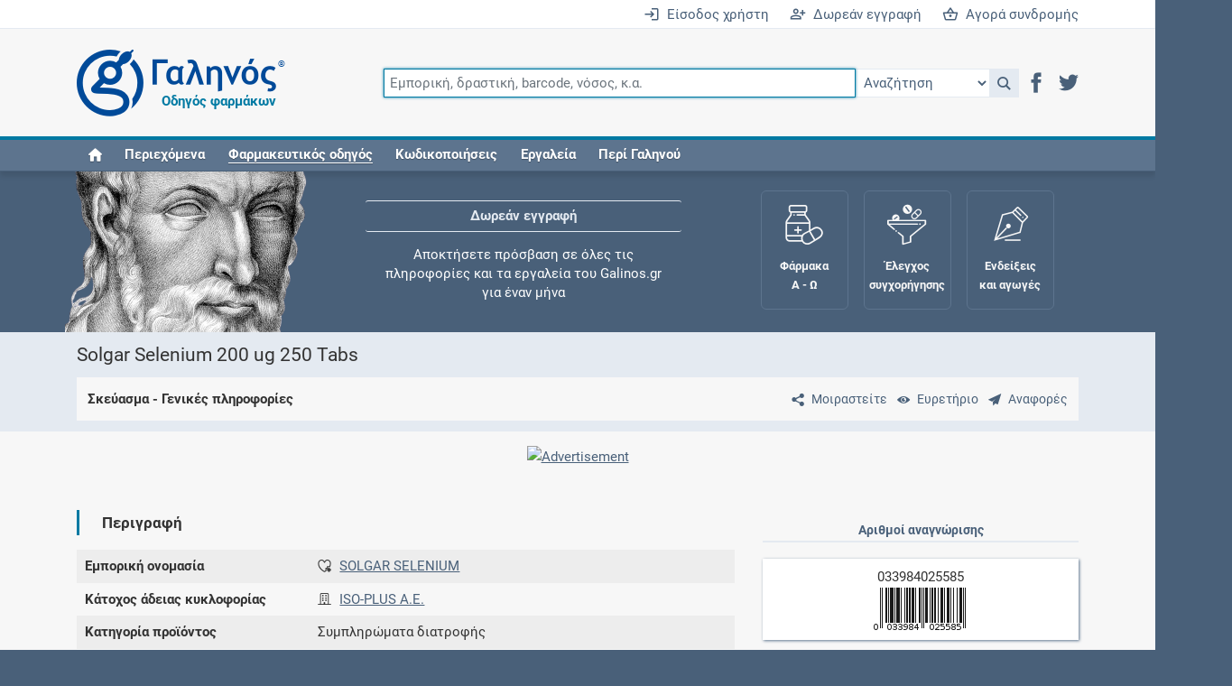

--- FILE ---
content_type: text/html;charset=UTF-8
request_url: https://www.galinos.gr/web/drugs/main/packages/22173
body_size: 8005
content:
<!DOCTYPE html>
<html lang="el">
<head>
	<meta charset="utf-8">
	<title>Γαληνός - Σκεύασμα - Solgar Selenium 200 ug 250 Tabs - Γενικά</title>
	<meta name="description" content="Ο Γαληνός αποτελεί τον πληρέστερο και εγκυρότερο ελληνικό οδηγό φαρμάκων">
	<meta name="keywords" content="φάρμακο, συμπλήρωμα, δραστική, οδηγός, τιμή, αγωγή, συνταγή, ένδειξη, αντένδειξη, αλληλεπίδραση, ανεπιθύμητη, συνταγογράφηση, συγχορήγηση, φαρμακολογία, φαρμακοδυναμική, φαρμακοκινητική, κατάλογος, λίστα, Rx, ICD, ATC, SNOMED, HL7, SPC, PIL, ΠΧΠ, ΕΟΦ">
	<meta name="generator" content="ServoAS/2.1 (build 425.07; Ergobyte Informatics S.A.)">
	<meta name="dcterms.rightsHolder" content="Ergobyte Πληροφορική Α.Ε.">
	<meta name="viewport" content="width=device-width, initial-scale=1, minimal-ui">
	<meta name="theme-color" content="#4d6580">
	<link rel="author" type="text/plain" href="/content/drugs/humans.txt">
	<link rel="icon" type="image/png" sizes="48x48" href="/content/drugs/images/common/favicon48.png">
	<link rel="icon" type="image/png" sizes="96x96" href="/content/drugs/images/common/favicon96.png">
	<link rel="icon" type="image/png" sizes="192x192" href="/content/drugs/images/common/favicon192.png">
	<link rel="manifest" type="application/manifest+json" href="/content/4.6.71/drugs/manifest.json">
	<link rel="search" type="application/opensearchdescription+xml" title="Αναζήτηση καταχωρήσεων" href="/content/4.6.71/drugs/opensearch.xml">
	<link rel="shortcut icon" type="image/vnd.microsoft.icon" href="/content/drugs/favicon.ico">
	 <link rel="canonical" href="https://www.galinos.gr/web/drugs/main/packages/22173"> 		 <link rel="stylesheet" type="text/css" href="/content/4.6.71/drugs/build/combined.min.css"> 		 <script defer src="/content/4.6.71/drugs/build/combined.min.js"></script> 		<link rel="preconnect" href="https://www.googletagmanager.com">
	<script async src="https://www.googletagmanager.com/gtag/js?id=G-B2M6HZ9Y8F"></script>
	<script>
		var configuration = { user_properties: { } };
										window.dataLayer = window.dataLayer || [ ];
		function gtag() { dataLayer.push(arguments); }
		gtag("js", new Date());
		gtag("config", "G-B2M6HZ9Y8F", configuration);
	</script>
</head>

<body class=" logged-out ">

<header id="main-header">


	<div id="login-bar" class="r-tablet-up">
		<div class="container-lg">
			<div class="row">
				<div class="col">
											<a href="/web/drugs/main/account?continue=/web/drugs/main/packages/22173" aria-label="Είσοδος χρήστη">
							<i class="icon icon-enter"></i>&ensp;Είσοδος χρήστη
						</a>
						<a href="/web/drugs/main/content/freeRegistration" aria-label="Δωρεάν εγγραφή">
							<i class="icon icon-register"></i>&ensp;Δωρεάν εγγραφή
						</a>
						<a href="/web/drugs/main/order" aria-label="Αγορά συνδρομής">
							<i class="icon icon-shopping-basket"></i>&ensp;Αγορά συνδρομής
						</a>
									</div>
			</div>
		</div>
	</div>

	<div id="navigation-bar">
		<div class="container-lg">
			<div id="mobile-header" class="row r-phone-only">
				<div class="col">
					<div id="mobile-login-bar">
													<span>
								<a href="/web/drugs/main/account?continue=/web/drugs/main/packages/22173" aria-label="Είσοδος">
									<i class="icon icon-enter"></i>&ensp;Είσοδος
								</a>
							</span>
							<span>
								<a href="/web/drugs/main/freeRegistration" aria-label="Δωρεάν εγγραφή">
									<i class="icon icon-register"></i>&ensp;Δωρεάν εγγραφή
								</a>
							</span>
							<span>
								<a href="/web/drugs/main/order" aria-label="Συνδρομή">
									<i class="icon icon-shopping-basket"></i>&ensp;Συνδρομή
								</a>
							</span>
											</div>
				</div>
			</div>
			<div class="row">
				<div class="col">
					<nav class="navbar navbar-expand-md flex-wrap justify-content-between">
						<a href="/" aria-label="Γαληνός οδηγός φαρμάκων">
							<span id="galen-logo">
								<i class="icon icon-galen-symbol"></i><i class="icon icon-galen-text"></i>
								<sup>®</sup><span>Οδηγός φαρμάκων</span>
							</span>
						</a>
						<button class="navbar-toggler ms-auto border-0" type="button" data-bs-toggle="collapse" data-bs-target="#navbar-omnisearch" aria-controls="navbar-omnisearch" aria-expanded="false" aria-label="Εμφάνιση πλαισίου αναζήτησης">
							<span class="navbar-toggler-icon">
								<i class="icon icon-magnifier"></i>
							</span>
						</button>
						<button class="navbar-toggler border-0" type="button" data-bs-toggle="collapse" data-bs-target="#navbar-burger-menu" aria-controls="navbar-burger-menu" aria-expanded="false" aria-label="Εμφάνιση μενού πλοήγησης">
							<span class="navbar-toggler-icon">
								<i class="icon icon-hamburger"></i>
							</span>
						</button>
						<form id="navbar-omnisearch" class="collapse navbar-collapse mb-2 mb-md-0">
							<div class="input-group">
								<input id="omnisearch-input" class="omnisearch-input form-control" type="text" name="q" placeholder="Εμπορική, δραστική, barcode, νόσος, κ.α." autofocus>
								<select id="omnisearch-select" aria-label="Επιλογή">
									<option value="">Αναζήτηση</option>
									<option value="drug">Φάρμακα</option>
									<option value="substance">Δραστικές</option>
									<option value="indication">Ενδείξεις και αγωγές</option>
									<option value="package">Σκευάσματα</option>
									<option value="supplement">Συμπληρώματα</option>
									<option value="nom">Συνταγολόγιο</option>
									<option value="company">Εταιρείες</option>
									<option value="icd10">Νόσοι ICD-10</option>
									<option value="icpc">Κωδικοί ICPC-2</option>
									<option value="atc">Ομάδες ATC</option>
									<option value="grhs">Ιατρικές πράξεις ΕΟΠΥΥ</option>
									<option value="citation">Βιβλιογραφία</option>
								</select>
								<a id="omnisearch-icon" class="omnisearch-icon" href="javascript: void(0);" role="button" onclick="return goToSearch();" title="Αναζήτηση">
									<i class="icon icon-magnifier"></i>
								</a>
								<script>
									function goToSearch() {
										var location = '/web/drugs/main/search?q=' + $('#omnisearch-input').val();
										var documentType = $('#omnisearch-select').val();
										if(documentType != null && documentType.length > 0)
											location += '&dt=' + documentType;
										window.location = location;
									}
								</script>
								<div id="header-social-icons" class="r-tablet-up">
									<a href="https://www.facebook.com/galinosgr" role="button" rel="noopener" target="_blank" aria-label="Μετάβαση στο Facebook">
										<i class="icon icon-facebook" title="Facebook"></i>
									</a>
									<a href="https://twitter.com/galinosgr" role="button" rel="noopener" target="_blank" aria-label="Μετάβαση στο Twitter">
										<i class="icon icon-twitter" title="Twitter"></i>
									</a>
								</div>
							</div>
						</form>
						<div id="navbar-burger-menu" class="collapse navbar-collapse text-end">
														<ul id="navbar-nav" class="navbar-nav me-auto w-100">
								<li class="nav-item r-tablet-up"><a href="/web/drugs/main/home" class="nav-link"><i class="icon icon-home" title="Home"></i></a></li>
								<li class="nav-item r-desktop-up"><a href="/web/drugs/main/lists" class="nav-link">Περιεχόμενα</a></li>
								<li class="nav-item dropdown"><a href="javascript:void(0);" class="nav-link" data-toggle="dropdown" aria-haspopup="true" aria-expanded="false" role="button"><em>Φαρμακευτικός οδηγός</em></a>
									<ul class="dropdown-menu">
										<li><a href="/web/drugs/main/lists/drugs" class="dropdown-item"><i class="icon icon-drug"></i>&ensp;Φάρμακα</a></li>
										<li><a href="/web/drugs/main/lists/substances" class="dropdown-item"><i class="icon icon-substance"></i>&ensp;Δραστικές ουσίες</a></li>
										<li><a href="/web/drugs/main/lists/indications" class="dropdown-item"><i class="icon icon-indication"></i>&ensp;Ενδείξεις και αγωγές</a></li>
										<li><a href="/web/drugs/main/lists/packages" class="dropdown-item"><i class="icon icon-package"></i>&ensp;Σκευάσματα</a></li>
										<li><a href="/web/drugs/main/lists/supplements" class="dropdown-item"><i class="icon icon-supplement"></i>&ensp;Συμπληρώματα διατροφής</a></li>
										<li><a href="/web/drugs/main/lists/nomcodes" class="dropdown-item"><i class="icon icon-nom"></i>&ensp;Εθνικό συνταγολόγιο</a></li>
										<li><a href="/web/drugs/main/lists/companies" class="dropdown-item"><i class="icon icon-company"></i>&ensp;Εταιρείες</a></li>
									</ul>
								</li>
								<li class="nav-item dropdown"><a href="javascript:void(0);" class="nav-link" data-toggle="dropdown" aria-haspopup="true" aria-expanded="false" role="button">Κωδικοποιήσεις</a>
									<ul class="dropdown-menu">
										<li><a href="/web/drugs/main/lists/atccodes" class="dropdown-item"><i class="icon icon-atc"></i>&ensp;Ομάδες ATC</a></li>
										<li><a href="/web/drugs/main/lists/icdcodes" class="dropdown-item"><i class="icon icon-icd10"></i>&ensp;Νόσοι ICD-10</a></li>
										<li><a href="/web/drugs/main/lists/icpccodes" class="dropdown-item"><i class="icon icon-icpc"></i>&ensp;Κωδικοί ICPC-2</a></li>
										<li><a href="/web/drugs/main/lists/grhscodes" class="dropdown-item"><i class="icon icon-grhs"></i>&ensp;Ιατρικές πράξεις ΕΟΠΥΥ</a></li>
										<li><a href="/web/drugs/main/lists/grmpcodes" class="dropdown-item"><i class="icon icon-grhs"></i>&ensp;Ιατρικές πράξεις ΕΛΟΚΙΠ</a></li>
									</ul>
								</li>
								<li class="nav-item dropdown"><a href="javascript:void(0);" class="nav-link" data-toggle="dropdown" aria-haspopup="true" aria-expanded="false" role="button">Εργαλεία</a>
									<ul class="dropdown-menu">
										<li><a href="/web/drugs/main/crossCheck" class="dropdown-item"><i class="icon icon-cross_check"></i>&ensp;Έλεγχος συγχορήγησης</a></li>
										<li><a href="/web/drugs/main/maternity" class="dropdown-item"><i class="icon icon-female"></i>&ensp;Μητρότητα και φάρμακα</a></li>
										<li><a href="/web/drugs/main/intolerance" class="dropdown-item"><i class="icon icon-small-dropper"></i>&ensp;Αλλεργίες / Δυσανεξίες</a></li>
										<li><a href="/web/drugs/main/terms" class="dropdown-item"><i class="icon icon-dictionary"></i>&ensp;Λεξικό ιατρικής ορολογίας</a></li>
										<li><a href="/web/drugs/main/dataTools" class="dropdown-item"><i class="icon icon-data_tools"></i>&ensp;Υπηρεσίες δεδομένων</a></li>
										<li><a href="/web/drugs/main/favorites" class="dropdown-item"><i class="icon icon-favorites"></i>&ensp;Αγαπημένες σελίδες</a></li>
										<li><a href="/web/drugs/main/individuals" class="dropdown-item"><i class="icon icon-individual"></i>&ensp;Οι συνταγές μου</a></li>
									</ul>
								</li>
								<li class="nav-item dropdown"><a href="javascript:void(0);" class="nav-link" data-toggle="dropdown" aria-haspopup="true" aria-expanded="false" role="button">Περί Γαληνού</a>
									<ul class="dropdown-menu">
										<li><a href="/web/drugs/main/content/about" class="dropdown-item">Τι είναι ο Γαληνός;</a></li>
										<li><a href="/web/drugs/main/content/freeRegistration" class="dropdown-item">Δωρεάν εγγραφή</a></li>
										<li><a href="/web/drugs/main/content/subscribers" class="dropdown-item">Συνδρομές</a></li>
										<li><a href="/web/drugs/main/content/advertising" class="dropdown-item">Δυνατότητες προβολής</a></li>
										<li><a href="/web/drugs/main/content/history" class="dropdown-item">Ιστορική αναδρομή</a></li>
										<li><a href="/web/drugs/main/content/faq" class="dropdown-item">Συχνές ερωτήσεις</a></li>
										<li><a href="/web/drugs/main/content/ourSources" class="dropdown-item">Οι πηγές μας</a></li>
										<li><a href="/web/drugs/main/content/ergobyte" class="dropdown-item">Σχετικά με την Ergobyte</a></li>
									</ul>
								</li>
							</ul>
							<div id="navbar-buttons" class="d-flex flex-wrap justify-content-around r-phone-only">
								<a href="/web/drugs/main/lists" role="button" class="d-flex flex-column justify-content-center align-items-center text-center">
									<span class="icon icon-book"></span>
									<span class="galen-text">Περιεχόμενα</span>
								</a>
								<a href="/web/drugs/main/lists/drugs" role="button" class="d-flex flex-column justify-content-center align-items-center text-center">
									<span class="icon icon-medicine_forms"></span>
									<span class="galen-text">Φάρμακα Α - Ζ</span>
								</a>
								<a href="/web/drugs/main/crossCheck" role="button" class="d-flex flex-column justify-content-center align-items-center text-center">
									<span class="icon icon-funnel"></span>
									<span class="galen-text">Συγχορήγηση</span>
								</a>
							</div>
						</div>
					</nav>
				</div>
			</div>
		</div>
	</div>

</header>

<div id="header-spacer"></div>

<div id="galen-section" class="r-tablet-up">
	<div class="container-lg">
		<div class="row">
			<div id="sir-galen" class="col">
				<img src="/content/4.6.71/drugs/images/sir-galen.png" width="273" height="160" alt="Κλαύδιος Γαληνός">
			</div>
			<div id="galen-ticker" class="col">
				<div>
					<a href="/web/drugs/main/content/freeRegistration">Δωρεάν εγγραφή</a>
					<span>Αποκτήσετε πρόσβαση σε όλες τις πληροφορίες και τα εργαλεία του Galinos.gr για έναν μήνα</span>
				</div>
				<div>
					<a href="/web/drugs/main/crossCheck">Έλεγχος συγχορήγησης</a>
					<span>Ελέγξτε την αγωγή σας για αντενδείξεις και αλληλεπιδράσεις μεταξύ των φαρμάκων</span>
				</div>
				<div>
					<a href="/web/drugs/main/individuals">Οι συνταγές μου</a>
					<span>Αποθηκεύστε τις συνταγές σας και μοιραστείτε τις εύκολα και με ασφάλεια</span>
				</div>
				<div>
					<a href="/web/drugs/main/maternity">Μητρότητα και φάρμακα</a>
					<span>Ενημερωθείτε για την ασφάλεια χορήγησης ενός φαρμάκου κατά τη διάρκεια της εγκυμοσύνης ή του θηλασμού</span>
				</div>
				<div>
					<a href="/web/drugs/main/content/subscribers">Συνδρομές</a>
					<span>Μάθετε περισσότερα για τα οφέλη και τις επιπλέον παροχές των συνδρομητικών προγραμμάτων</span>
				</div>
				<div>
					<a href="/web/drugs/main/lists/indications">Ενδείξεις και αγωγές</a>
					<span>Βρείτε θεραπευτικές ενδείξεις και αγωγές για νόσους, συμπτώματα και ιατρικές πράξεις</span>
				</div>
				<div>
					<a href="/web/drugs/main/content/history">Γνωρίζατε ότι...</a>
					<span>Μοιραζόμαστε μαζί σας γεγονότα της πορείας του Galinos.gr από το 2011 μέχρι σήμερα</span>
				</div>
			</div>
			<div id="galen-buttons" class="col">
				<a href="/web/drugs/main/lists/drugs" class="galen-button">
					<span class="icon icon-medicine_forms"></span>
					<span class="galen-text">Φάρμακα<br />Α - Ω</span>
				</a>
				<a href="/web/drugs/main/crossCheck" class="galen-button">
					<span class="icon icon-funnel"></span>
					<span class="galen-text">Έλεγχος<br />συγχορήγησης</span>
				</a>
				<a href="/web/drugs/main/indications" class="galen-button">
					<span class="icon icon-indications"></span>
					<span class="galen-text">Ενδείξεις<br />και αγωγές</span>
				</a>
				<a href="/web/drugs/main/maternity" class="galen-button">
					<span class="icon icon-fetus"></span>
					<span class="galen-text">Μητρότητα<br />και φάρμακα</span>
				</a>
			</div>
		</div>
	</div>
</div>



<article id="main-content" class="content">
	<div id="page-package" class="category-medicines">
		

<header>
	<div class="container-lg">
		<div class="row">
			<div class="col">
				<h1>Solgar Selenium 200 ug 250 Tabs</h1>
			</div>
		</div>
		<div class="row">
			<div class="col">
				<div id="content-subtitle">
					<div>
							<a href="#" class="align-middle" aria-label="Μοιραστείτε τη σελίδα στα κοινωνικά δίκτυα">
		<i class="icon icon-share m-0 p-2"></i><share-button id="share-button"></share-button></a>
	<script>
		document.addEventListener("DOMContentLoaded", function() {
			new ShareButton({
				ui: {
					button_font: false,
					icon_font: false,
					buttonText: "Μοιραστείτε"
				},
				networks: {
					googlePlus: { enabled: false },
					pinterest: { enabled: false },
					reddit: { enabled: false },
					linkedin: { enabled: false },
					whatsapp: { enabled: false },
					email: { enabled: false },
					facebook: {
						enabled: true,
						app_id: "808716689230919"
					},
					twitter: {
						enabled: true
					}
				}
			});
		});
	</script>
							<a href="/web/drugs/main/lists/packages" class="align-middle" title="Ευρετήριο" aria-label="Ευρετήριο">
		<i class="icon icon-eye m-0 p-2"></i><span class="r-tablet-up">Ευρετήριο</span></a>
							<a id="sendCommentsDialogButton" href="javascript: void(0);" class="align-middle" title="Προτείνετε βελτιώσεις σχετικά με αυτή τη καταχώρηση">
		<i class="icon icon-sent m-0 p-2"></i><span class="r-tablet-up">Αναφορές</span></a>
	<script>
		document.addEventListener("DOMContentLoaded", function() {
			Drugs.makeDialogButton('sendComments');
		});
	</script>
											</div>
					<p>
						Σκεύασμα - Γενικές πληροφορίες
					</p>
									</div>
			</div>
		</div>
	</div>
</header>





	<div class="stripe white">
		<div class="container-lg">
												<div class="text-center">
			<a href="/service/safira/clickThrough/YYLCGTQ7J5PCJA2N4V67NMZYZYY2K4N7?placement=1ecf86a6-a6c9-6970-a2f7-07b800000001&term=SOLGAR%20SELENIUM" rel="nofollow noopener" target="_blank">
				<img src="/service/safira/renderCreative/YYLCGTQ7J5PCJA2N4V67NMZYZYY2K4N7" class="img-fluid" alt="Advertisement" />
			</a>
		</div>
		 		</div>
	</div>


 <div class="container-lg my-4">
	<div class="row">
		<div class="col-sm-8">
			<h2>Περιγραφή</h2>
			<table class="table pf-table pf-table-without-headers">
				<tbody>
				<tr class="row">
					<td class="col-sm-4 text-nowrap fw-bold">Εμπορική ονομασία</td>
					<td class="col-sm-8">
																								<i class="icon icon-supplement document-type"></i>
						<a href="/web/drugs/main/drugs/solgar-selenium">
							SOLGAR SELENIUM
						</a>
					</td>
				</tr>
									<tr class="row">
						<td class="col-sm-4 text-nowrap fw-bold">Κάτοχος άδειας κυκλοφορίας</td>
						<td class="col-sm-8">
							<i class="icon icon-company document-type"></i>
							<a href="/web/drugs/main/companies/iso-plus">ISO-PLUS Α.Ε.</a>
						</td>
					</tr>
												<tr class="row">
					<td class="col-sm-4 text-nowrap fw-bold">Κατηγορία προϊόντος</td>
					<td class="col-sm-8">
						Συμπληρώματα διατροφής
					</td>
				</tr>
																<tr class="row">
					<td class="col-sm-4 text-nowrap fw-bold">Φαρμακοτεχνική μορφή</td>
					<td class="col-sm-8">
						Δισκίο
						(<span class="reference">TAB</span>)
					</td>
				</tr>
				<tr class="row">
					<td class="col-sm-4 text-nowrap fw-bold">Συγκέντρωση</td>
					<td class="col-sm-8">
						200UG/TAB
					</td>
				</tr>
				<tr class="row">
					<td class="col-sm-4 text-nowrap fw-bold">Συσκευασία</td>
					<td class="col-sm-8">
						1 BOX * 1 VIAL * 250 TAB
					</td>
				</tr>
				<tr class="row">
					<td class="col-sm-4 text-nowrap fw-bold">Οδοί χορήγησης</div>
					<td class="col-sm-8">
																				Από του στόματος
							(<span class="reference">ORAL</span>)
											</td>
				</tr>
									<tr class="row">
						<td class="col-sm-4 text-nowrap fw-bold">Πλήθος δόσεων</td>
						<td class="col-sm-8">
							250
							<span class="reference">TAB</span>
															<span class="reference">(συσκευασία μοναδιαίων δόσεων)</span>
													</td>
					</tr>
												</tbody>
			</table>
							<p class="highlight text-center" style="padding: 1em;">
					<img src="/service/documents/display/drugs/package/22173" class="img-fluid" alt="Φωτογραφία σκευάσματος">
				</p>
								</div>
		<div class="col-sm-4">
							<div class="pb-2">
						 				</div>
							<h3 class="sidebar">Αριθμοί αναγνώρισης</h3>
			<p class="text-center highlight p-2">
			033984025585<br>
			<img src="/service/drugs/getEan13BarcodeImage?barcode=033984025585" class="img-fluid" style="opacity: 0.90;" width="113" height="50" alt="Γραμμωτός κωδικός 033984025585">
		</p>
		<p class="text-center">
		<span class="text-nowrap" title="Κωδικός Οδηγού Φαρμάκων Γαληνός">
			•&nbsp;<strong>Γαληνός</strong>
			22173
		</span>
					<span class="text-nowrap" title="Κωδικός Εθνικού Οργανισμού Φαρμάκων">
				•&nbsp;<strong>Ε.Ο.Φ.</strong>
				984025585
			</span>
					</p>
			<h4 class="sidebar">Έλεγχος συγχορήγησης</h4>
			<div class="text-center">
				<i class="icon icon-funnel" style="line-height: 1.1em; font-size: 6.8em; color: #4d6580;"></i>
				<p style="padding: 1em 2em 0 2em;">Αναζήτηση αλληλεπιδράσεων μεταξύ ουσιών και νόσων</p>
				<a class="btn btn-lg button light" href="/web/drugs/main/crossCheck?medication=package:22173:Solgar+Selenium+200+ug+250+Tabs" style="font-size: 0.9em;">Προχωρήστε στον έλεγχο</a>
			</div>
		</div>
	</div>
</div>

<div class="container-lg my-4">
	<div class="row">
		<div class="col-sm-8">
							<h2>Ενεργά συστατικά</h2>
				
					<table class="table pf-table pf-table-without-headers">
		<tbody>
						<tr class="row">
				<td class="col">
					<div>
						<span class="d-inline-block" style="width: 1.5em;">1</span><i class="icon icon-substance document-type"></i>
																									<a href="/web/drugs/main/substances/sodium-selenite">Σελήνιο (L-σελενιομεθειονίνη ελεύθερο μαγιάς)</a>
											</div>
					<div class="ms-4">
													<div class="text-small-print reference">
								964MRK2PEL - SELENOMETHIONINE
							</div>
																											<div class="textile">
									<p>Το σελήνιο είναι ένα ιχνοστοιχείο που αποτελεί μέρος της υπεροξειδάσης της γλουταθιόνης (GPx), η οποία είναι υπεύθυνη για την αναγωγή των υπεροξειδίων.</p>
								</div>
																		</div>
				</td>
			</tr>
					</tbody>
	</table>
													<h2>Τρόποι και περιορισμοί διάθεσης</h2>
		<p>
		
					Έχει δοθεί από τις αρμόδιες αρχές ο αριθμός
			 γνωστοποίησης 			65162 στις 18/11/2004.
			</p>
												<h2>Συσκευασία και συγκέντρωση</h2>
									<p>Το σκεύασμα παρουσιάζει τον εξής τρόπο συσκευασίας:</p>
					<div class="ast indented">
 <span class="quantity">1</span> <span>κυτία</span>, που περιέχουν <span class="quantity">1</span> <span>φιαλίδια</span> ανά <span class="quantity">1</span> <span>κυτία</span>, που περιέχουν <span class="quantity">250</span> <span>δισκίο</span> ανά <span class="quantity">1</span> <span>φιαλίδια</span>
</div>
													<p>Η συγκέντρωση των δραστικών ουσιών αναλύεται ως εξής:</p>
					<div class="ast indented">
 <span class="quantity">200</span> <span>μικρογραμμάρια</span> ανά <span class="quantity">1</span> <span>δισκίο</span>
</div>
													<p>Η συνολική ποσότητα δραστικών ουσιών ανά σκεύασμα είναι:</p>
					<div class="ast indented">
 <span class="quantity">50.000</span> <span>μικρογραμμάρια</span>
</div>
												</div>
		<div class="col-sm-4">
			<div class="sticky-top">
																							<div class="">
					<script async src="https://pagead2.googlesyndication.com/pagead/js/adsbygoogle.js?client=ca-pub-7943810707678141" crossorigin="anonymous"></script>
					<ins class="adsbygoogle" style="display: block;" data-ad-client="ca-pub-7943810707678141" data-ad-slot="1816486928" data-ad-format="auto" data-full-width-responsive="true"></ins>
					<script>(adsbygoogle = window.adsbygoogle || []).push({});</script>	
				</div>
							 																					</div>
		</div>
	</div>
</div>



	</div>
</article>

	<div class="stripe white">
		<div class="container-lg">
																	<div class="">
					<script async src="https://pagead2.googlesyndication.com/pagead/js/adsbygoogle.js?client=ca-pub-7943810707678141" crossorigin="anonymous"></script>
					<ins class="adsbygoogle" style="display: block;" data-ad-client="ca-pub-7943810707678141" data-ad-slot="1816486928" data-ad-format="auto" data-full-width-responsive="true"></ins>
					<script>(adsbygoogle = window.adsbygoogle || []).push({});</script>	
				</div>
							 		</div>
		<div id="pleaseSupportUs" class="container-lg d-none">
			<div class="row">
				<div class="alert alert-success text-center">
					Μπορείτε να υποστηρίξετε τον Γαληνό στην αποστολή του να παρέχει δωρεάν έγκυρη πληροφόρηση
					για κάθε φάρμακο απενεργοποιώντας το Ad Blocker για αυτόν τον ιστότοπο.
				</div>
			</div>
		</div>
	</div>
	<div id="bottomAd" style="background: #f7f7f7; font-size: 2px;">&nbsp;</div>

	<div class="stripe white">
		<div class="container-lg">
			<div class="row">
				<div id="copyright-notice" class="col mb-4">
					© Το έργο καταχώρησης και επεξεργασίας δεδομένων, καθώς και το εμπορικό σήμα «Γαληνός» αποτελούν πνευματική
					ιδιοκτησία της Ergobyte. Απαγορεύεται η χρήση ή αναπαραγωγή του έργου σε οποιοδήποτε μέσο, εφαρμογή ή συσκευή,
					συμπεριλαμβανομένης της χρήσης για εκπαίδευση ή ανάπτυξη τεχνητής νοημοσύνης (AI), μηχανικής μάθησης ή παρόμοιων
					τεχνολογιών, χωρίς προηγούμενη γραπτή άδεια.
				</div>
			</div>
		</div>
	</div>

<footer id="main-footer">
	<div class="r-table-up">
		<a id="go-to-top" href="#">&#8648;</a>
	</div>
	<div class="container-lg">
		<div class="row">
			<div class="col-md-3 d-flex justify-content-center align-items-center">
				<div class="footer-social">
					<div class="text-center lh-1">
						<a href="/" aria-label="Επιστροφή στην αρχική σελίδα"><i class="icon icon-galen-symbol" style="font-size: 6em;"></i></a>
					</div>
					<div style="margin: 1.2em 0 0.5em 0;">Ακουλουθήστε μας</div>
					<div class="d-inline-block lh-1">
						<a href="https://www.facebook.com/galinosgr" role="button" rel="noopener" target="_blank" aria-label="Μετάβαση στο Facebook"><i class="icon icon-facebook p-2" title="Facebook" style="font-size: 16px;"></i></a>
						<a href="http://www.twitter.com/galinosgr" role="button" rel="noopener" target="_blank" aria-label="Μετάβαση στο Twitter"><i class="icon icon-twitter p-2" title="Twitter" style="font-size: 16px;"></i></a>
					</div>
				</div>
			</div>
			<div class="col-md-9">
				<ul id="footer-menu" class="mb-0">
					<li><span>Φαρμακευτικός οδηγός</span>
						<ul>
							<li><a href="/web/drugs/main/lists/drugs">Φάρμακα</a></li>
							<li><a href="/web/drugs/main/lists/substances">Δραστικές ουσίες</a></li>
							<li><a href="/web/drugs/main/lists/indications">Ενδείξεις και αγωγές</a></li>
							<li><a href="/web/drugs/main/lists/packages">Σκευάσματα</a></li>
							<li><a href="/web/drugs/main/lists/supplements">Συμπληρώματα διατροφής</a></li>
						</ul>
					</li>
					<li><span>Εργαλεία</span>
						<ul>
							<li><a href="/web/drugs/main/crossCheck">Έλεγχος συγχορήγησης</a></li>
							<li><a href="/web/drugs/main/maternity">Μητρότητα και φάρμακα</a></li>
							<li><a href="/web/drugs/main/intolerance">Αλλεργίες / Δυσανεξίες</a></li>
							<li><a href="/web/drugs/main/terms">Λεξικό ιατρικής ορολογίας</a></li>
							<li><a href="/web/drugs/main/individuals">Οι συνταγές μου</a></li>
						</ul>
						</li>
					<li><span>Περί Γαληνού</span>
						<ul>
							<li><a href="/web/drugs/main/content/subscribers">Συνδρομές</a></li>
							<li><a href="/web/drugs/main/content/advertising">Δυνατότητες προβολής</a></li>
							<li><a href="/web/drugs/main/content/faq">Συχνές ερωτήσεις</a></li>
							<li><a href="/web/drugs/main/content/ergobyte">Σχετικά με την Ergobyte</a></li>
							<li><a href="https://www.galinosvet.gr/" target="_blank">GalinosVet.gr<i class="icon icon-pets rotate-right ps-2 lh-1" style="font-size: 16px;"></i></a></li>
						</ul>
					</li>
				</ul>
			</div>
		</div>
	</div>
	<div id="footer-bottom">
		<div class="container-lg">
			<div class="row">
				<div class="col-md-4">
					<address>
						<i class="icon icon-ergobyte-symbol" style="font-size: 1.5em; vertical-align: middle; margin-right: 0.5em;"></i>
						<span><a href="/web/drugs/main/content/ergobyte" rel="noopener" target="_blank">Ergobyte Πληροφορική Α.Ε.</a></span>
					</address>
				</div>
				<div id="footer-bottom-menu" class="col-md-8">
					<a href="/web/drugs/main/lists">Περιεχόμενα</a>
					<a href="/web/drugs/main/content/usageTerms">Όροι χρήσης</a>
					<a href="/web/drugs/main/content/contact">Επικοινωνία</a>
				</div>
			</div>
		</div>
	</div>
</footer>

<div id="messageDialog" style="display: none;"></div>

<script>
	document.addEventListener("DOMContentLoaded", function() {
		Drugs.configure("18.226.169.109", false);
		Drugs.clearLocalStorageAndLogout("/web/drugs/main/packages/22173");
							window.setTimeout(function() {
				if($("#bottomAd").height() == 0)
					$("#pleaseSupportUs").removeClass("d-none");
			}, 2000);
			});
</script>

</body>
</html>


--- FILE ---
content_type: text/html; charset=utf-8
request_url: https://www.google.com/recaptcha/api2/aframe
body_size: 267
content:
<!DOCTYPE HTML><html><head><meta http-equiv="content-type" content="text/html; charset=UTF-8"></head><body><script nonce="v90qr1S3PFYtYrDLGK2tYg">/** Anti-fraud and anti-abuse applications only. See google.com/recaptcha */ try{var clients={'sodar':'https://pagead2.googlesyndication.com/pagead/sodar?'};window.addEventListener("message",function(a){try{if(a.source===window.parent){var b=JSON.parse(a.data);var c=clients[b['id']];if(c){var d=document.createElement('img');d.src=c+b['params']+'&rc='+(localStorage.getItem("rc::a")?sessionStorage.getItem("rc::b"):"");window.document.body.appendChild(d);sessionStorage.setItem("rc::e",parseInt(sessionStorage.getItem("rc::e")||0)+1);localStorage.setItem("rc::h",'1768801518276');}}}catch(b){}});window.parent.postMessage("_grecaptcha_ready", "*");}catch(b){}</script></body></html>

--- FILE ---
content_type: text/javascript
request_url: https://www.galinos.gr/content/4.6.71/drugs/build/combined.min.js
body_size: 269276
content:
(function(global,factory){"use strict";if(typeof module==="object"&&typeof module.exports==="object"){module.exports=global.document?factory(global,true):function(w){if(!w.document){throw new Error("jQuery requires a window with a document")}return factory(w)}}else{factory(global)}})(typeof window!=="undefined"?window:this,function(window,noGlobal){"use strict";var arr=[];var getProto=Object.getPrototypeOf;var slice=arr.slice;var flat=arr.flat?function(array){return arr.flat.call(array)}:function(array){return arr.concat.apply([],array)};var push=arr.push;var indexOf=arr.indexOf;var class2type={};var toString=class2type.toString;var hasOwn=class2type.hasOwnProperty;var fnToString=hasOwn.toString;var ObjectFunctionString=fnToString.call(Object);var support={};var isFunction=function isFunction(obj){return typeof obj==="function"&&typeof obj.nodeType!=="number"};var isWindow=function isWindow(obj){return obj!=null&&obj===obj.window};var document=window.document;var preservedScriptAttributes={type:true,src:true,nonce:true,noModule:true};function DOMEval(code,node,doc){doc=doc||document;var i,val,script=doc.createElement("script");script.text=code;if(node){for(i in preservedScriptAttributes){val=node[i]||node.getAttribute&&node.getAttribute(i);if(val){script.setAttribute(i,val)}}}doc.head.appendChild(script).parentNode.removeChild(script)}function toType(obj){if(obj==null){return obj+""}return typeof obj==="object"||typeof obj==="function"?class2type[toString.call(obj)]||"object":typeof obj}var version="3.5.1",jQuery=function(selector,context){return new jQuery.fn.init(selector,context)};jQuery.fn=jQuery.prototype={jquery:version,constructor:jQuery,length:0,toArray:function(){return slice.call(this)},get:function(num){if(num==null){return slice.call(this)}return num<0?this[num+this.length]:this[num]},pushStack:function(elems){var ret=jQuery.merge(this.constructor(),elems);ret.prevObject=this;return ret},each:function(callback){return jQuery.each(this,callback)},map:function(callback){return this.pushStack(jQuery.map(this,function(elem,i){return callback.call(elem,i,elem)}))},slice:function(){return this.pushStack(slice.apply(this,arguments))},first:function(){return this.eq(0)},last:function(){return this.eq(-1)},even:function(){return this.pushStack(jQuery.grep(this,function(_elem,i){return(i+1)%2}))},odd:function(){return this.pushStack(jQuery.grep(this,function(_elem,i){return i%2}))},eq:function(i){var len=this.length,j=+i+(i<0?len:0);return this.pushStack(j>=0&&j<len?[this[j]]:[])},end:function(){return this.prevObject||this.constructor()},push:push,sort:arr.sort,splice:arr.splice};jQuery.extend=jQuery.fn.extend=function(){var options,name,src,copy,copyIsArray,clone,target=arguments[0]||{},i=1,length=arguments.length,deep=false;if(typeof target==="boolean"){deep=target;target=arguments[i]||{};i++}if(typeof target!=="object"&&!isFunction(target)){target={}}if(i===length){target=this;i--}for(;i<length;i++){if((options=arguments[i])!=null){for(name in options){copy=options[name];if(name==="__proto__"||target===copy){continue}if(deep&&copy&&(jQuery.isPlainObject(copy)||(copyIsArray=Array.isArray(copy)))){src=target[name];if(copyIsArray&&!Array.isArray(src)){clone=[]}else if(!copyIsArray&&!jQuery.isPlainObject(src)){clone={}}else{clone=src}copyIsArray=false;target[name]=jQuery.extend(deep,clone,copy)}else if(copy!==undefined){target[name]=copy}}}}return target};jQuery.extend({expando:"jQuery"+(version+Math.random()).replace(/\D/g,""),isReady:true,error:function(msg){throw new Error(msg)},noop:function(){},isPlainObject:function(obj){var proto,Ctor;if(!obj||toString.call(obj)!=="[object Object]"){return false}proto=getProto(obj);if(!proto){return true}Ctor=hasOwn.call(proto,"constructor")&&proto.constructor;return typeof Ctor==="function"&&fnToString.call(Ctor)===ObjectFunctionString},isEmptyObject:function(obj){var name;for(name in obj){return false}return true},globalEval:function(code,options,doc){DOMEval(code,{nonce:options&&options.nonce},doc)},each:function(obj,callback){var length,i=0;if(isArrayLike(obj)){length=obj.length;for(;i<length;i++){if(callback.call(obj[i],i,obj[i])===false){break}}}else{for(i in obj){if(callback.call(obj[i],i,obj[i])===false){break}}}return obj},makeArray:function(arr,results){var ret=results||[];if(arr!=null){if(isArrayLike(Object(arr))){jQuery.merge(ret,typeof arr==="string"?[arr]:arr)}else{push.call(ret,arr)}}return ret},inArray:function(elem,arr,i){return arr==null?-1:indexOf.call(arr,elem,i)},merge:function(first,second){var len=+second.length,j=0,i=first.length;for(;j<len;j++){first[i++]=second[j]}first.length=i;return first},grep:function(elems,callback,invert){var callbackInverse,matches=[],i=0,length=elems.length,callbackExpect=!invert;for(;i<length;i++){callbackInverse=!callback(elems[i],i);if(callbackInverse!==callbackExpect){matches.push(elems[i])}}return matches},map:function(elems,callback,arg){var length,value,i=0,ret=[];if(isArrayLike(elems)){length=elems.length;for(;i<length;i++){value=callback(elems[i],i,arg);if(value!=null){ret.push(value)}}}else{for(i in elems){value=callback(elems[i],i,arg);if(value!=null){ret.push(value)}}}return flat(ret)},guid:1,support:support});if(typeof Symbol==="function"){jQuery.fn[Symbol.iterator]=arr[Symbol.iterator]}jQuery.each("Boolean Number String Function Array Date RegExp Object Error Symbol".split(" "),function(_i,name){class2type["[object "+name+"]"]=name.toLowerCase()});function isArrayLike(obj){var length=!!obj&&"length"in obj&&obj.length,type=toType(obj);if(isFunction(obj)||isWindow(obj)){return false}return type==="array"||length===0||typeof length==="number"&&length>0&&length-1 in obj}var Sizzle=function(window){var i,support,Expr,getText,isXML,tokenize,compile,select,outermostContext,sortInput,hasDuplicate,setDocument,document,docElem,documentIsHTML,rbuggyQSA,rbuggyMatches,matches,contains,expando="sizzle"+1*new Date,preferredDoc=window.document,dirruns=0,done=0,classCache=createCache(),tokenCache=createCache(),compilerCache=createCache(),nonnativeSelectorCache=createCache(),sortOrder=function(a,b){if(a===b){hasDuplicate=true}return 0},hasOwn={}.hasOwnProperty,arr=[],pop=arr.pop,pushNative=arr.push,push=arr.push,slice=arr.slice,indexOf=function(list,elem){var i=0,len=list.length;for(;i<len;i++){if(list[i]===elem){return i}}return-1},booleans="checked|selected|async|autofocus|autoplay|controls|defer|disabled|hidden|"+"ismap|loop|multiple|open|readonly|required|scoped",whitespace="[\\x20\\t\\r\\n\\f]",identifier="(?:\\\\[\\da-fA-F]{1,6}"+whitespace+"?|\\\\[^\\r\\n\\f]|[\\w-]|[^\0-\\x7f])+",attributes="\\["+whitespace+"*("+identifier+")(?:"+whitespace+"*([*^$|!~]?=)"+whitespace+"*(?:'((?:\\\\.|[^\\\\'])*)'|\"((?:\\\\.|[^\\\\\"])*)\"|("+identifier+"))|)"+whitespace+"*\\]",pseudos=":("+identifier+")(?:\\(("+"('((?:\\\\.|[^\\\\'])*)'|\"((?:\\\\.|[^\\\\\"])*)\")|"+"((?:\\\\.|[^\\\\()[\\]]|"+attributes+")*)|"+".*"+")\\)|)",rwhitespace=new RegExp(whitespace+"+","g"),rtrim=new RegExp("^"+whitespace+"+|((?:^|[^\\\\])(?:\\\\.)*)"+whitespace+"+$","g"),rcomma=new RegExp("^"+whitespace+"*,"+whitespace+"*"),rcombinators=new RegExp("^"+whitespace+"*([>+~]|"+whitespace+")"+whitespace+"*"),rdescend=new RegExp(whitespace+"|>"),rpseudo=new RegExp(pseudos),ridentifier=new RegExp("^"+identifier+"$"),matchExpr={ID:new RegExp("^#("+identifier+")"),CLASS:new RegExp("^\\.("+identifier+")"),TAG:new RegExp("^("+identifier+"|[*])"),ATTR:new RegExp("^"+attributes),PSEUDO:new RegExp("^"+pseudos),CHILD:new RegExp("^:(only|first|last|nth|nth-last)-(child|of-type)(?:\\("+whitespace+"*(even|odd|(([+-]|)(\\d*)n|)"+whitespace+"*(?:([+-]|)"+whitespace+"*(\\d+)|))"+whitespace+"*\\)|)","i"),bool:new RegExp("^(?:"+booleans+")$","i"),needsContext:new RegExp("^"+whitespace+"*[>+~]|:(even|odd|eq|gt|lt|nth|first|last)(?:\\("+whitespace+"*((?:-\\d)?\\d*)"+whitespace+"*\\)|)(?=[^-]|$)","i")},rhtml=/HTML$/i,rinputs=/^(?:input|select|textarea|button)$/i,rheader=/^h\d$/i,rnative=/^[^{]+\{\s*\[native \w/,rquickExpr=/^(?:#([\w-]+)|(\w+)|\.([\w-]+))$/,rsibling=/[+~]/,runescape=new RegExp("\\\\[\\da-fA-F]{1,6}"+whitespace+"?|\\\\([^\\r\\n\\f])","g"),funescape=function(escape,nonHex){var high="0x"+escape.slice(1)-65536;return nonHex?nonHex:high<0?String.fromCharCode(high+65536):String.fromCharCode(high>>10|55296,high&1023|56320)},rcssescape=/([\0-\x1f\x7f]|^-?\d)|^-$|[^\0-\x1f\x7f-\uFFFF\w-]/g,fcssescape=function(ch,asCodePoint){if(asCodePoint){if(ch==="\0"){return"�"}return ch.slice(0,-1)+"\\"+ch.charCodeAt(ch.length-1).toString(16)+" "}return"\\"+ch},unloadHandler=function(){setDocument()},inDisabledFieldset=addCombinator(function(elem){return elem.disabled===true&&elem.nodeName.toLowerCase()==="fieldset"},{dir:"parentNode",next:"legend"});try{push.apply(arr=slice.call(preferredDoc.childNodes),preferredDoc.childNodes);arr[preferredDoc.childNodes.length].nodeType}catch(e){push={apply:arr.length?function(target,els){pushNative.apply(target,slice.call(els))}:function(target,els){var j=target.length,i=0;while(target[j++]=els[i++]){}target.length=j-1}}}function Sizzle(selector,context,results,seed){var m,i,elem,nid,match,groups,newSelector,newContext=context&&context.ownerDocument,nodeType=context?context.nodeType:9;results=results||[];if(typeof selector!=="string"||!selector||nodeType!==1&&nodeType!==9&&nodeType!==11){return results}if(!seed){setDocument(context);context=context||document;if(documentIsHTML){if(nodeType!==11&&(match=rquickExpr.exec(selector))){if(m=match[1]){if(nodeType===9){if(elem=context.getElementById(m)){if(elem.id===m){results.push(elem);return results}}else{return results}}else{if(newContext&&(elem=newContext.getElementById(m))&&contains(context,elem)&&elem.id===m){results.push(elem);return results}}}else if(match[2]){push.apply(results,context.getElementsByTagName(selector));return results}else if((m=match[3])&&support.getElementsByClassName&&context.getElementsByClassName){push.apply(results,context.getElementsByClassName(m));return results}}if(support.qsa&&!nonnativeSelectorCache[selector+" "]&&(!rbuggyQSA||!rbuggyQSA.test(selector))&&(nodeType!==1||context.nodeName.toLowerCase()!=="object")){newSelector=selector;newContext=context;if(nodeType===1&&(rdescend.test(selector)||rcombinators.test(selector))){newContext=rsibling.test(selector)&&testContext(context.parentNode)||context;if(newContext!==context||!support.scope){if(nid=context.getAttribute("id")){nid=nid.replace(rcssescape,fcssescape)}else{context.setAttribute("id",nid=expando)}}groups=tokenize(selector);i=groups.length;while(i--){groups[i]=(nid?"#"+nid:":scope")+" "+toSelector(groups[i])}newSelector=groups.join(",")}try{push.apply(results,newContext.querySelectorAll(newSelector));return results}catch(qsaError){nonnativeSelectorCache(selector,true)}finally{if(nid===expando){context.removeAttribute("id")}}}}}return select(selector.replace(rtrim,"$1"),context,results,seed)}function createCache(){var keys=[];function cache(key,value){if(keys.push(key+" ")>Expr.cacheLength){delete cache[keys.shift()]}return cache[key+" "]=value}return cache}function markFunction(fn){fn[expando]=true;return fn}function assert(fn){var el=document.createElement("fieldset");try{return!!fn(el)}catch(e){return false}finally{if(el.parentNode){el.parentNode.removeChild(el)}el=null}}function addHandle(attrs,handler){var arr=attrs.split("|"),i=arr.length;while(i--){Expr.attrHandle[arr[i]]=handler}}function siblingCheck(a,b){var cur=b&&a,diff=cur&&a.nodeType===1&&b.nodeType===1&&a.sourceIndex-b.sourceIndex;if(diff){return diff}if(cur){while(cur=cur.nextSibling){if(cur===b){return-1}}}return a?1:-1}function createInputPseudo(type){return function(elem){var name=elem.nodeName.toLowerCase();return name==="input"&&elem.type===type}}function createButtonPseudo(type){return function(elem){var name=elem.nodeName.toLowerCase();return(name==="input"||name==="button")&&elem.type===type}}function createDisabledPseudo(disabled){return function(elem){if("form"in elem){if(elem.parentNode&&elem.disabled===false){if("label"in elem){if("label"in elem.parentNode){return elem.parentNode.disabled===disabled}else{return elem.disabled===disabled}}return elem.isDisabled===disabled||elem.isDisabled!==!disabled&&inDisabledFieldset(elem)===disabled}return elem.disabled===disabled}else if("label"in elem){return elem.disabled===disabled}return false}}function createPositionalPseudo(fn){return markFunction(function(argument){argument=+argument;return markFunction(function(seed,matches){var j,matchIndexes=fn([],seed.length,argument),i=matchIndexes.length;while(i--){if(seed[j=matchIndexes[i]]){seed[j]=!(matches[j]=seed[j])}}})})}function testContext(context){return context&&typeof context.getElementsByTagName!=="undefined"&&context}support=Sizzle.support={};isXML=Sizzle.isXML=function(elem){var namespace=elem.namespaceURI,docElem=(elem.ownerDocument||elem).documentElement;return!rhtml.test(namespace||docElem&&docElem.nodeName||"HTML")};setDocument=Sizzle.setDocument=function(node){var hasCompare,subWindow,doc=node?node.ownerDocument||node:preferredDoc;if(doc==document||doc.nodeType!==9||!doc.documentElement){return document}document=doc;docElem=document.documentElement;documentIsHTML=!isXML(document);if(preferredDoc!=document&&(subWindow=document.defaultView)&&subWindow.top!==subWindow){if(subWindow.addEventListener){subWindow.addEventListener("unload",unloadHandler,false)}else if(subWindow.attachEvent){subWindow.attachEvent("onunload",unloadHandler)}}support.scope=assert(function(el){docElem.appendChild(el).appendChild(document.createElement("div"));return typeof el.querySelectorAll!=="undefined"&&!el.querySelectorAll(":scope fieldset div").length});support.attributes=assert(function(el){el.className="i";return!el.getAttribute("className")});support.getElementsByTagName=assert(function(el){el.appendChild(document.createComment(""));return!el.getElementsByTagName("*").length});support.getElementsByClassName=rnative.test(document.getElementsByClassName);support.getById=assert(function(el){docElem.appendChild(el).id=expando;return!document.getElementsByName||!document.getElementsByName(expando).length});if(support.getById){Expr.filter["ID"]=function(id){var attrId=id.replace(runescape,funescape);return function(elem){return elem.getAttribute("id")===attrId}};Expr.find["ID"]=function(id,context){if(typeof context.getElementById!=="undefined"&&documentIsHTML){var elem=context.getElementById(id);return elem?[elem]:[]}}}else{Expr.filter["ID"]=function(id){var attrId=id.replace(runescape,funescape);return function(elem){var node=typeof elem.getAttributeNode!=="undefined"&&elem.getAttributeNode("id");return node&&node.value===attrId}};Expr.find["ID"]=function(id,context){if(typeof context.getElementById!=="undefined"&&documentIsHTML){var node,i,elems,elem=context.getElementById(id);if(elem){node=elem.getAttributeNode("id");if(node&&node.value===id){return[elem]}elems=context.getElementsByName(id);i=0;while(elem=elems[i++]){node=elem.getAttributeNode("id");if(node&&node.value===id){return[elem]}}}return[]}}}Expr.find["TAG"]=support.getElementsByTagName?function(tag,context){if(typeof context.getElementsByTagName!=="undefined"){return context.getElementsByTagName(tag)}else if(support.qsa){return context.querySelectorAll(tag)}}:function(tag,context){var elem,tmp=[],i=0,results=context.getElementsByTagName(tag);if(tag==="*"){while(elem=results[i++]){if(elem.nodeType===1){tmp.push(elem)}}return tmp}return results};Expr.find["CLASS"]=support.getElementsByClassName&&function(className,context){if(typeof context.getElementsByClassName!=="undefined"&&documentIsHTML){return context.getElementsByClassName(className)}};rbuggyMatches=[];rbuggyQSA=[];if(support.qsa=rnative.test(document.querySelectorAll)){assert(function(el){var input;docElem.appendChild(el).innerHTML="<a id='"+expando+"'></a>"+"<select id='"+expando+"-\r\\' msallowcapture=''>"+"<option selected=''></option></select>";if(el.querySelectorAll("[msallowcapture^='']").length){rbuggyQSA.push("[*^$]="+whitespace+"*(?:''|\"\")")}if(!el.querySelectorAll("[selected]").length){rbuggyQSA.push("\\["+whitespace+"*(?:value|"+booleans+")")}if(!el.querySelectorAll("[id~="+expando+"-]").length){rbuggyQSA.push("~=")}input=document.createElement("input");input.setAttribute("name","");el.appendChild(input);if(!el.querySelectorAll("[name='']").length){rbuggyQSA.push("\\["+whitespace+"*name"+whitespace+"*="+whitespace+"*(?:''|\"\")")}if(!el.querySelectorAll(":checked").length){rbuggyQSA.push(":checked")}if(!el.querySelectorAll("a#"+expando+"+*").length){rbuggyQSA.push(".#.+[+~]")}el.querySelectorAll("\\\f");rbuggyQSA.push("[\\r\\n\\f]")});assert(function(el){el.innerHTML="<a href='' disabled='disabled'></a>"+"<select disabled='disabled'><option/></select>";var input=document.createElement("input");input.setAttribute("type","hidden");el.appendChild(input).setAttribute("name","D");if(el.querySelectorAll("[name=d]").length){rbuggyQSA.push("name"+whitespace+"*[*^$|!~]?=")}if(el.querySelectorAll(":enabled").length!==2){rbuggyQSA.push(":enabled",":disabled")}docElem.appendChild(el).disabled=true;if(el.querySelectorAll(":disabled").length!==2){rbuggyQSA.push(":enabled",":disabled")}el.querySelectorAll("*,:x");rbuggyQSA.push(",.*:")})}if(support.matchesSelector=rnative.test(matches=docElem.matches||docElem.webkitMatchesSelector||docElem.mozMatchesSelector||docElem.oMatchesSelector||docElem.msMatchesSelector)){assert(function(el){support.disconnectedMatch=matches.call(el,"*");matches.call(el,"[s!='']:x");rbuggyMatches.push("!=",pseudos)})}rbuggyQSA=rbuggyQSA.length&&new RegExp(rbuggyQSA.join("|"));rbuggyMatches=rbuggyMatches.length&&new RegExp(rbuggyMatches.join("|"));hasCompare=rnative.test(docElem.compareDocumentPosition);contains=hasCompare||rnative.test(docElem.contains)?function(a,b){var adown=a.nodeType===9?a.documentElement:a,bup=b&&b.parentNode;return a===bup||!!(bup&&bup.nodeType===1&&(adown.contains?adown.contains(bup):a.compareDocumentPosition&&a.compareDocumentPosition(bup)&16))}:function(a,b){if(b){while(b=b.parentNode){if(b===a){return true}}}return false};sortOrder=hasCompare?function(a,b){if(a===b){hasDuplicate=true;return 0}var compare=!a.compareDocumentPosition-!b.compareDocumentPosition;if(compare){return compare}compare=(a.ownerDocument||a)==(b.ownerDocument||b)?a.compareDocumentPosition(b):1;if(compare&1||!support.sortDetached&&b.compareDocumentPosition(a)===compare){if(a==document||a.ownerDocument==preferredDoc&&contains(preferredDoc,a)){return-1}if(b==document||b.ownerDocument==preferredDoc&&contains(preferredDoc,b)){return 1}return sortInput?indexOf(sortInput,a)-indexOf(sortInput,b):0}return compare&4?-1:1}:function(a,b){if(a===b){hasDuplicate=true;return 0}var cur,i=0,aup=a.parentNode,bup=b.parentNode,ap=[a],bp=[b];if(!aup||!bup){return a==document?-1:b==document?1:aup?-1:bup?1:sortInput?indexOf(sortInput,a)-indexOf(sortInput,b):0}else if(aup===bup){return siblingCheck(a,b)}cur=a;while(cur=cur.parentNode){ap.unshift(cur)}cur=b;while(cur=cur.parentNode){bp.unshift(cur)}while(ap[i]===bp[i]){i++}return i?siblingCheck(ap[i],bp[i]):ap[i]==preferredDoc?-1:bp[i]==preferredDoc?1:0};return document};Sizzle.matches=function(expr,elements){return Sizzle(expr,null,null,elements)};Sizzle.matchesSelector=function(elem,expr){setDocument(elem);if(support.matchesSelector&&documentIsHTML&&!nonnativeSelectorCache[expr+" "]&&(!rbuggyMatches||!rbuggyMatches.test(expr))&&(!rbuggyQSA||!rbuggyQSA.test(expr))){try{var ret=matches.call(elem,expr);if(ret||support.disconnectedMatch||elem.document&&elem.document.nodeType!==11){return ret}}catch(e){nonnativeSelectorCache(expr,true)}}return Sizzle(expr,document,null,[elem]).length>0};Sizzle.contains=function(context,elem){if((context.ownerDocument||context)!=document){setDocument(context)}return contains(context,elem)};Sizzle.attr=function(elem,name){if((elem.ownerDocument||elem)!=document){setDocument(elem)}var fn=Expr.attrHandle[name.toLowerCase()],val=fn&&hasOwn.call(Expr.attrHandle,name.toLowerCase())?fn(elem,name,!documentIsHTML):undefined;return val!==undefined?val:support.attributes||!documentIsHTML?elem.getAttribute(name):(val=elem.getAttributeNode(name))&&val.specified?val.value:null};Sizzle.escape=function(sel){return(sel+"").replace(rcssescape,fcssescape)};Sizzle.error=function(msg){throw new Error("Syntax error, unrecognized expression: "+msg)};Sizzle.uniqueSort=function(results){var elem,duplicates=[],j=0,i=0;hasDuplicate=!support.detectDuplicates;sortInput=!support.sortStable&&results.slice(0);results.sort(sortOrder);if(hasDuplicate){while(elem=results[i++]){if(elem===results[i]){j=duplicates.push(i)}}while(j--){results.splice(duplicates[j],1)}}sortInput=null;return results};getText=Sizzle.getText=function(elem){var node,ret="",i=0,nodeType=elem.nodeType;if(!nodeType){while(node=elem[i++]){ret+=getText(node)}}else if(nodeType===1||nodeType===9||nodeType===11){if(typeof elem.textContent==="string"){return elem.textContent}else{for(elem=elem.firstChild;elem;elem=elem.nextSibling){ret+=getText(elem)}}}else if(nodeType===3||nodeType===4){return elem.nodeValue}return ret};Expr=Sizzle.selectors={cacheLength:50,createPseudo:markFunction,match:matchExpr,attrHandle:{},find:{},relative:{">":{dir:"parentNode",first:true}," ":{dir:"parentNode"},"+":{dir:"previousSibling",first:true},"~":{dir:"previousSibling"}},preFilter:{ATTR:function(match){match[1]=match[1].replace(runescape,funescape);match[3]=(match[3]||match[4]||match[5]||"").replace(runescape,funescape);if(match[2]==="~="){match[3]=" "+match[3]+" "}return match.slice(0,4)},CHILD:function(match){match[1]=match[1].toLowerCase();if(match[1].slice(0,3)==="nth"){if(!match[3]){Sizzle.error(match[0])}match[4]=+(match[4]?match[5]+(match[6]||1):2*(match[3]==="even"||match[3]==="odd"));match[5]=+(match[7]+match[8]||match[3]==="odd")}else if(match[3]){Sizzle.error(match[0])}return match},PSEUDO:function(match){var excess,unquoted=!match[6]&&match[2];if(matchExpr["CHILD"].test(match[0])){return null}if(match[3]){match[2]=match[4]||match[5]||""}else if(unquoted&&rpseudo.test(unquoted)&&(excess=tokenize(unquoted,true))&&(excess=unquoted.indexOf(")",unquoted.length-excess)-unquoted.length)){match[0]=match[0].slice(0,excess);match[2]=unquoted.slice(0,excess)}return match.slice(0,3)}},filter:{TAG:function(nodeNameSelector){var nodeName=nodeNameSelector.replace(runescape,funescape).toLowerCase();return nodeNameSelector==="*"?function(){return true}:function(elem){return elem.nodeName&&elem.nodeName.toLowerCase()===nodeName}},CLASS:function(className){var pattern=classCache[className+" "];return pattern||(pattern=new RegExp("(^|"+whitespace+")"+className+"("+whitespace+"|$)"))&&classCache(className,function(elem){return pattern.test(typeof elem.className==="string"&&elem.className||typeof elem.getAttribute!=="undefined"&&elem.getAttribute("class")||"")})},ATTR:function(name,operator,check){return function(elem){var result=Sizzle.attr(elem,name);if(result==null){return operator==="!="}if(!operator){return true}result+="";return operator==="="?result===check:operator==="!="?result!==check:operator==="^="?check&&result.indexOf(check)===0:operator==="*="?check&&result.indexOf(check)>-1:operator==="$="?check&&result.slice(-check.length)===check:operator==="~="?(" "+result.replace(rwhitespace," ")+" ").indexOf(check)>-1:operator==="|="?result===check||result.slice(0,check.length+1)===check+"-":false}},CHILD:function(type,what,_argument,first,last){var simple=type.slice(0,3)!=="nth",forward=type.slice(-4)!=="last",ofType=what==="of-type";return first===1&&last===0?function(elem){return!!elem.parentNode}:function(elem,_context,xml){var cache,uniqueCache,outerCache,node,nodeIndex,start,dir=simple!==forward?"nextSibling":"previousSibling",parent=elem.parentNode,name=ofType&&elem.nodeName.toLowerCase(),useCache=!xml&&!ofType,diff=false;if(parent){if(simple){while(dir){node=elem;while(node=node[dir]){if(ofType?node.nodeName.toLowerCase()===name:node.nodeType===1){return false}}start=dir=type==="only"&&!start&&"nextSibling"}return true}start=[forward?parent.firstChild:parent.lastChild];if(forward&&useCache){node=parent;outerCache=node[expando]||(node[expando]={});uniqueCache=outerCache[node.uniqueID]||(outerCache[node.uniqueID]={});cache=uniqueCache[type]||[];nodeIndex=cache[0]===dirruns&&cache[1];diff=nodeIndex&&cache[2];node=nodeIndex&&parent.childNodes[nodeIndex];while(node=++nodeIndex&&node&&node[dir]||(diff=nodeIndex=0)||start.pop()){if(node.nodeType===1&&++diff&&node===elem){uniqueCache[type]=[dirruns,nodeIndex,diff];break}}}else{if(useCache){node=elem;outerCache=node[expando]||(node[expando]={});uniqueCache=outerCache[node.uniqueID]||(outerCache[node.uniqueID]={});cache=uniqueCache[type]||[];nodeIndex=cache[0]===dirruns&&cache[1];diff=nodeIndex}if(diff===false){while(node=++nodeIndex&&node&&node[dir]||(diff=nodeIndex=0)||start.pop()){if((ofType?node.nodeName.toLowerCase()===name:node.nodeType===1)&&++diff){if(useCache){outerCache=node[expando]||(node[expando]={});uniqueCache=outerCache[node.uniqueID]||(outerCache[node.uniqueID]={});uniqueCache[type]=[dirruns,diff]}if(node===elem){break}}}}}diff-=last;return diff===first||diff%first===0&&diff/first>=0}}},PSEUDO:function(pseudo,argument){var args,fn=Expr.pseudos[pseudo]||Expr.setFilters[pseudo.toLowerCase()]||Sizzle.error("unsupported pseudo: "+pseudo);if(fn[expando]){return fn(argument)}if(fn.length>1){args=[pseudo,pseudo,"",argument];return Expr.setFilters.hasOwnProperty(pseudo.toLowerCase())?markFunction(function(seed,matches){var idx,matched=fn(seed,argument),i=matched.length;while(i--){idx=indexOf(seed,matched[i]);seed[idx]=!(matches[idx]=matched[i])}}):function(elem){return fn(elem,0,args)}}return fn}},pseudos:{not:markFunction(function(selector){var input=[],results=[],matcher=compile(selector.replace(rtrim,"$1"));return matcher[expando]?markFunction(function(seed,matches,_context,xml){var elem,unmatched=matcher(seed,null,xml,[]),i=seed.length;while(i--){if(elem=unmatched[i]){seed[i]=!(matches[i]=elem)}}}):function(elem,_context,xml){input[0]=elem;matcher(input,null,xml,results);input[0]=null;return!results.pop()}}),has:markFunction(function(selector){return function(elem){return Sizzle(selector,elem).length>0}}),contains:markFunction(function(text){text=text.replace(runescape,funescape);return function(elem){return(elem.textContent||getText(elem)).indexOf(text)>-1}}),lang:markFunction(function(lang){if(!ridentifier.test(lang||"")){Sizzle.error("unsupported lang: "+lang)}lang=lang.replace(runescape,funescape).toLowerCase();return function(elem){var elemLang;do{if(elemLang=documentIsHTML?elem.lang:elem.getAttribute("xml:lang")||elem.getAttribute("lang")){elemLang=elemLang.toLowerCase();return elemLang===lang||elemLang.indexOf(lang+"-")===0}}while((elem=elem.parentNode)&&elem.nodeType===1);return false}}),target:function(elem){var hash=window.location&&window.location.hash;return hash&&hash.slice(1)===elem.id},root:function(elem){return elem===docElem},focus:function(elem){return elem===document.activeElement&&(!document.hasFocus||document.hasFocus())&&!!(elem.type||elem.href||~elem.tabIndex)},enabled:createDisabledPseudo(false),disabled:createDisabledPseudo(true),checked:function(elem){var nodeName=elem.nodeName.toLowerCase();return nodeName==="input"&&!!elem.checked||nodeName==="option"&&!!elem.selected},selected:function(elem){if(elem.parentNode){elem.parentNode.selectedIndex}return elem.selected===true},empty:function(elem){for(elem=elem.firstChild;elem;elem=elem.nextSibling){if(elem.nodeType<6){return false}}return true},parent:function(elem){return!Expr.pseudos["empty"](elem)},header:function(elem){return rheader.test(elem.nodeName)},input:function(elem){return rinputs.test(elem.nodeName)},button:function(elem){var name=elem.nodeName.toLowerCase();return name==="input"&&elem.type==="button"||name==="button"},text:function(elem){var attr;return elem.nodeName.toLowerCase()==="input"&&elem.type==="text"&&((attr=elem.getAttribute("type"))==null||attr.toLowerCase()==="text")},first:createPositionalPseudo(function(){return[0]}),last:createPositionalPseudo(function(_matchIndexes,length){return[length-1]}),eq:createPositionalPseudo(function(_matchIndexes,length,argument){return[argument<0?argument+length:argument]}),even:createPositionalPseudo(function(matchIndexes,length){var i=0;for(;i<length;i+=2){matchIndexes.push(i)}return matchIndexes}),odd:createPositionalPseudo(function(matchIndexes,length){var i=1;for(;i<length;i+=2){matchIndexes.push(i)}return matchIndexes}),lt:createPositionalPseudo(function(matchIndexes,length,argument){var i=argument<0?argument+length:argument>length?length:argument;for(;--i>=0;){matchIndexes.push(i)}return matchIndexes}),gt:createPositionalPseudo(function(matchIndexes,length,argument){var i=argument<0?argument+length:argument;for(;++i<length;){matchIndexes.push(i)}return matchIndexes})}};Expr.pseudos["nth"]=Expr.pseudos["eq"];for(i in{radio:true,checkbox:true,file:true,password:true,image:true}){Expr.pseudos[i]=createInputPseudo(i)}for(i in{submit:true,reset:true}){Expr.pseudos[i]=createButtonPseudo(i)}function setFilters(){}setFilters.prototype=Expr.filters=Expr.pseudos;Expr.setFilters=new setFilters;tokenize=Sizzle.tokenize=function(selector,parseOnly){var matched,match,tokens,type,soFar,groups,preFilters,cached=tokenCache[selector+" "];if(cached){return parseOnly?0:cached.slice(0)}soFar=selector;groups=[];preFilters=Expr.preFilter;while(soFar){if(!matched||(match=rcomma.exec(soFar))){if(match){soFar=soFar.slice(match[0].length)||soFar}groups.push(tokens=[])}matched=false;if(match=rcombinators.exec(soFar)){matched=match.shift();tokens.push({value:matched,type:match[0].replace(rtrim," ")});soFar=soFar.slice(matched.length)}for(type in Expr.filter){if((match=matchExpr[type].exec(soFar))&&(!preFilters[type]||(match=preFilters[type](match)))){matched=match.shift();tokens.push({value:matched,type:type,matches:match});soFar=soFar.slice(matched.length)}}if(!matched){break}}return parseOnly?soFar.length:soFar?Sizzle.error(selector):tokenCache(selector,groups).slice(0)};function toSelector(tokens){var i=0,len=tokens.length,selector="";for(;i<len;i++){selector+=tokens[i].value}return selector}function addCombinator(matcher,combinator,base){var dir=combinator.dir,skip=combinator.next,key=skip||dir,checkNonElements=base&&key==="parentNode",doneName=done++;return combinator.first?function(elem,context,xml){while(elem=elem[dir]){if(elem.nodeType===1||checkNonElements){return matcher(elem,context,xml)}}return false}:function(elem,context,xml){var oldCache,uniqueCache,outerCache,newCache=[dirruns,doneName];if(xml){while(elem=elem[dir]){if(elem.nodeType===1||checkNonElements){if(matcher(elem,context,xml)){return true}}}}else{while(elem=elem[dir]){if(elem.nodeType===1||checkNonElements){outerCache=elem[expando]||(elem[expando]={});uniqueCache=outerCache[elem.uniqueID]||(outerCache[elem.uniqueID]={});if(skip&&skip===elem.nodeName.toLowerCase()){elem=elem[dir]||elem}else if((oldCache=uniqueCache[key])&&oldCache[0]===dirruns&&oldCache[1]===doneName){return newCache[2]=oldCache[2]}else{uniqueCache[key]=newCache;if(newCache[2]=matcher(elem,context,xml)){return true}}}}}return false}}function elementMatcher(matchers){return matchers.length>1?function(elem,context,xml){var i=matchers.length;while(i--){if(!matchers[i](elem,context,xml)){return false}}return true}:matchers[0]}function multipleContexts(selector,contexts,results){var i=0,len=contexts.length;for(;i<len;i++){Sizzle(selector,contexts[i],results)}return results}function condense(unmatched,map,filter,context,xml){var elem,newUnmatched=[],i=0,len=unmatched.length,mapped=map!=null;for(;i<len;i++){if(elem=unmatched[i]){if(!filter||filter(elem,context,xml)){newUnmatched.push(elem);if(mapped){map.push(i)}}}}return newUnmatched}function setMatcher(preFilter,selector,matcher,postFilter,postFinder,postSelector){if(postFilter&&!postFilter[expando]){postFilter=setMatcher(postFilter)}if(postFinder&&!postFinder[expando]){postFinder=setMatcher(postFinder,postSelector)}return markFunction(function(seed,results,context,xml){var temp,i,elem,preMap=[],postMap=[],preexisting=results.length,elems=seed||multipleContexts(selector||"*",context.nodeType?[context]:context,[]),matcherIn=preFilter&&(seed||!selector)?condense(elems,preMap,preFilter,context,xml):elems,matcherOut=matcher?postFinder||(seed?preFilter:preexisting||postFilter)?[]:results:matcherIn;if(matcher){matcher(matcherIn,matcherOut,context,xml)}if(postFilter){temp=condense(matcherOut,postMap);postFilter(temp,[],context,xml);i=temp.length;while(i--){if(elem=temp[i]){matcherOut[postMap[i]]=!(matcherIn[postMap[i]]=elem)}}}if(seed){if(postFinder||preFilter){if(postFinder){temp=[];i=matcherOut.length;while(i--){if(elem=matcherOut[i]){temp.push(matcherIn[i]=elem)}}postFinder(null,matcherOut=[],temp,xml)}i=matcherOut.length;while(i--){if((elem=matcherOut[i])&&(temp=postFinder?indexOf(seed,elem):preMap[i])>-1){seed[temp]=!(results[temp]=elem)}}}}else{matcherOut=condense(matcherOut===results?matcherOut.splice(preexisting,matcherOut.length):matcherOut);if(postFinder){postFinder(null,results,matcherOut,xml)}else{push.apply(results,matcherOut)}}})}function matcherFromTokens(tokens){var checkContext,matcher,j,len=tokens.length,leadingRelative=Expr.relative[tokens[0].type],implicitRelative=leadingRelative||Expr.relative[" "],i=leadingRelative?1:0,matchContext=addCombinator(function(elem){return elem===checkContext},implicitRelative,true),matchAnyContext=addCombinator(function(elem){return indexOf(checkContext,elem)>-1},implicitRelative,true),matchers=[function(elem,context,xml){var ret=!leadingRelative&&(xml||context!==outermostContext)||((checkContext=context).nodeType?matchContext(elem,context,xml):matchAnyContext(elem,context,xml));checkContext=null;return ret}];for(;i<len;i++){if(matcher=Expr.relative[tokens[i].type]){matchers=[addCombinator(elementMatcher(matchers),matcher)]}else{matcher=Expr.filter[tokens[i].type].apply(null,tokens[i].matches);if(matcher[expando]){j=++i;for(;j<len;j++){if(Expr.relative[tokens[j].type]){break}}return setMatcher(i>1&&elementMatcher(matchers),i>1&&toSelector(tokens.slice(0,i-1).concat({value:tokens[i-2].type===" "?"*":""})).replace(rtrim,"$1"),matcher,i<j&&matcherFromTokens(tokens.slice(i,j)),j<len&&matcherFromTokens(tokens=tokens.slice(j)),j<len&&toSelector(tokens))}matchers.push(matcher)}}return elementMatcher(matchers)}function matcherFromGroupMatchers(elementMatchers,setMatchers){var bySet=setMatchers.length>0,byElement=elementMatchers.length>0,superMatcher=function(seed,context,xml,results,outermost){var elem,j,matcher,matchedCount=0,i="0",unmatched=seed&&[],setMatched=[],contextBackup=outermostContext,elems=seed||byElement&&Expr.find["TAG"]("*",outermost),dirrunsUnique=dirruns+=contextBackup==null?1:Math.random()||.1,len=elems.length;if(outermost){outermostContext=context==document||context||outermost}for(;i!==len&&(elem=elems[i])!=null;i++){if(byElement&&elem){j=0;if(!context&&elem.ownerDocument!=document){setDocument(elem);xml=!documentIsHTML}while(matcher=elementMatchers[j++]){if(matcher(elem,context||document,xml)){results.push(elem);break}}if(outermost){dirruns=dirrunsUnique}}if(bySet){if(elem=!matcher&&elem){matchedCount--}if(seed){unmatched.push(elem)}}}matchedCount+=i;if(bySet&&i!==matchedCount){j=0;while(matcher=setMatchers[j++]){matcher(unmatched,setMatched,context,xml)}if(seed){if(matchedCount>0){while(i--){if(!(unmatched[i]||setMatched[i])){setMatched[i]=pop.call(results)}}}setMatched=condense(setMatched)}push.apply(results,setMatched);if(outermost&&!seed&&setMatched.length>0&&matchedCount+setMatchers.length>1){Sizzle.uniqueSort(results)}}if(outermost){dirruns=dirrunsUnique;outermostContext=contextBackup}return unmatched};return bySet?markFunction(superMatcher):superMatcher}compile=Sizzle.compile=function(selector,match){var i,setMatchers=[],elementMatchers=[],cached=compilerCache[selector+" "];if(!cached){if(!match){match=tokenize(selector)}i=match.length;while(i--){cached=matcherFromTokens(match[i]);if(cached[expando]){setMatchers.push(cached)}else{elementMatchers.push(cached)}}cached=compilerCache(selector,matcherFromGroupMatchers(elementMatchers,setMatchers));cached.selector=selector}return cached};select=Sizzle.select=function(selector,context,results,seed){var i,tokens,token,type,find,compiled=typeof selector==="function"&&selector,match=!seed&&tokenize(selector=compiled.selector||selector);results=results||[];if(match.length===1){tokens=match[0]=match[0].slice(0);if(tokens.length>2&&(token=tokens[0]).type==="ID"&&context.nodeType===9&&documentIsHTML&&Expr.relative[tokens[1].type]){context=(Expr.find["ID"](token.matches[0].replace(runescape,funescape),context)||[])[0];if(!context){return results}else if(compiled){context=context.parentNode}selector=selector.slice(tokens.shift().value.length)}i=matchExpr["needsContext"].test(selector)?0:tokens.length;while(i--){token=tokens[i];if(Expr.relative[type=token.type]){break}if(find=Expr.find[type]){if(seed=find(token.matches[0].replace(runescape,funescape),rsibling.test(tokens[0].type)&&testContext(context.parentNode)||context)){tokens.splice(i,1);selector=seed.length&&toSelector(tokens);if(!selector){push.apply(results,seed);return results}break}}}}(compiled||compile(selector,match))(seed,context,!documentIsHTML,results,!context||rsibling.test(selector)&&testContext(context.parentNode)||context);return results};support.sortStable=expando.split("").sort(sortOrder).join("")===expando;support.detectDuplicates=!!hasDuplicate;setDocument();support.sortDetached=assert(function(el){return el.compareDocumentPosition(document.createElement("fieldset"))&1});if(!assert(function(el){el.innerHTML="<a href='#'></a>";return el.firstChild.getAttribute("href")==="#"})){addHandle("type|href|height|width",function(elem,name,isXML){if(!isXML){return elem.getAttribute(name,name.toLowerCase()==="type"?1:2)}})}if(!support.attributes||!assert(function(el){el.innerHTML="<input/>";el.firstChild.setAttribute("value","");return el.firstChild.getAttribute("value")===""})){addHandle("value",function(elem,_name,isXML){if(!isXML&&elem.nodeName.toLowerCase()==="input"){return elem.defaultValue}})}if(!assert(function(el){return el.getAttribute("disabled")==null})){addHandle(booleans,function(elem,name,isXML){var val;if(!isXML){return elem[name]===true?name.toLowerCase():(val=elem.getAttributeNode(name))&&val.specified?val.value:null}})}return Sizzle}(window);jQuery.find=Sizzle;jQuery.expr=Sizzle.selectors;jQuery.expr[":"]=jQuery.expr.pseudos;jQuery.uniqueSort=jQuery.unique=Sizzle.uniqueSort;jQuery.text=Sizzle.getText;jQuery.isXMLDoc=Sizzle.isXML;jQuery.contains=Sizzle.contains;jQuery.escapeSelector=Sizzle.escape;var dir=function(elem,dir,until){var matched=[],truncate=until!==undefined;while((elem=elem[dir])&&elem.nodeType!==9){if(elem.nodeType===1){if(truncate&&jQuery(elem).is(until)){break}matched.push(elem)}}return matched};var siblings=function(n,elem){var matched=[];for(;n;n=n.nextSibling){if(n.nodeType===1&&n!==elem){matched.push(n)}}return matched};var rneedsContext=jQuery.expr.match.needsContext;function nodeName(elem,name){return elem.nodeName&&elem.nodeName.toLowerCase()===name.toLowerCase()}var rsingleTag=/^<([a-z][^\/\0>:\x20\t\r\n\f]*)[\x20\t\r\n\f]*\/?>(?:<\/\1>|)$/i;function winnow(elements,qualifier,not){if(isFunction(qualifier)){return jQuery.grep(elements,function(elem,i){return!!qualifier.call(elem,i,elem)!==not})}if(qualifier.nodeType){return jQuery.grep(elements,function(elem){return elem===qualifier!==not})}if(typeof qualifier!=="string"){return jQuery.grep(elements,function(elem){return indexOf.call(qualifier,elem)>-1!==not})}return jQuery.filter(qualifier,elements,not)}jQuery.filter=function(expr,elems,not){var elem=elems[0];if(not){expr=":not("+expr+")"}if(elems.length===1&&elem.nodeType===1){return jQuery.find.matchesSelector(elem,expr)?[elem]:[]}return jQuery.find.matches(expr,jQuery.grep(elems,function(elem){return elem.nodeType===1}))};jQuery.fn.extend({find:function(selector){var i,ret,len=this.length,self=this;if(typeof selector!=="string"){return this.pushStack(jQuery(selector).filter(function(){for(i=0;i<len;i++){if(jQuery.contains(self[i],this)){return true}}}))}ret=this.pushStack([]);for(i=0;i<len;i++){jQuery.find(selector,self[i],ret)}return len>1?jQuery.uniqueSort(ret):ret},filter:function(selector){return this.pushStack(winnow(this,selector||[],false))},not:function(selector){return this.pushStack(winnow(this,selector||[],true))},is:function(selector){return!!winnow(this,typeof selector==="string"&&rneedsContext.test(selector)?jQuery(selector):selector||[],false).length}});var rootjQuery,rquickExpr=/^(?:\s*(<[\w\W]+>)[^>]*|#([\w-]+))$/,init=jQuery.fn.init=function(selector,context,root){var match,elem;if(!selector){return this}root=root||rootjQuery;if(typeof selector==="string"){if(selector[0]==="<"&&selector[selector.length-1]===">"&&selector.length>=3){match=[null,selector,null]}else{match=rquickExpr.exec(selector)}if(match&&(match[1]||!context)){if(match[1]){context=context instanceof jQuery?context[0]:context;jQuery.merge(this,jQuery.parseHTML(match[1],context&&context.nodeType?context.ownerDocument||context:document,true));if(rsingleTag.test(match[1])&&jQuery.isPlainObject(context)){for(match in context){if(isFunction(this[match])){this[match](context[match])}else{this.attr(match,context[match])}}}return this}else{elem=document.getElementById(match[2]);if(elem){this[0]=elem;this.length=1}return this}}else if(!context||context.jquery){return(context||root).find(selector)}else{return this.constructor(context).find(selector)}}else if(selector.nodeType){this[0]=selector;this.length=1;return this}else if(isFunction(selector)){return root.ready!==undefined?root.ready(selector):selector(jQuery)}return jQuery.makeArray(selector,this)};init.prototype=jQuery.fn;rootjQuery=jQuery(document);var rparentsprev=/^(?:parents|prev(?:Until|All))/,guaranteedUnique={children:true,contents:true,next:true,prev:true};jQuery.fn.extend({has:function(target){var targets=jQuery(target,this),l=targets.length;return this.filter(function(){var i=0;for(;i<l;i++){if(jQuery.contains(this,targets[i])){return true}}})},closest:function(selectors,context){var cur,i=0,l=this.length,matched=[],targets=typeof selectors!=="string"&&jQuery(selectors);if(!rneedsContext.test(selectors)){for(;i<l;i++){for(cur=this[i];cur&&cur!==context;cur=cur.parentNode){if(cur.nodeType<11&&(targets?targets.index(cur)>-1:cur.nodeType===1&&jQuery.find.matchesSelector(cur,selectors))){matched.push(cur);break}}}}return this.pushStack(matched.length>1?jQuery.uniqueSort(matched):matched)},index:function(elem){if(!elem){return this[0]&&this[0].parentNode?this.first().prevAll().length:-1}if(typeof elem==="string"){return indexOf.call(jQuery(elem),this[0])}return indexOf.call(this,elem.jquery?elem[0]:elem)},add:function(selector,context){return this.pushStack(jQuery.uniqueSort(jQuery.merge(this.get(),jQuery(selector,context))))},addBack:function(selector){return this.add(selector==null?this.prevObject:this.prevObject.filter(selector))}});function sibling(cur,dir){while((cur=cur[dir])&&cur.nodeType!==1){}return cur}jQuery.each({parent:function(elem){var parent=elem.parentNode;return parent&&parent.nodeType!==11?parent:null},parents:function(elem){return dir(elem,"parentNode")},parentsUntil:function(elem,_i,until){return dir(elem,"parentNode",until)},next:function(elem){return sibling(elem,"nextSibling")},prev:function(elem){return sibling(elem,"previousSibling")},nextAll:function(elem){return dir(elem,"nextSibling")},prevAll:function(elem){return dir(elem,"previousSibling")},nextUntil:function(elem,_i,until){return dir(elem,"nextSibling",until)},prevUntil:function(elem,_i,until){return dir(elem,"previousSibling",until)},siblings:function(elem){return siblings((elem.parentNode||{}).firstChild,elem)},children:function(elem){return siblings(elem.firstChild)},contents:function(elem){if(elem.contentDocument!=null&&getProto(elem.contentDocument)){return elem.contentDocument}if(nodeName(elem,"template")){elem=elem.content||elem}return jQuery.merge([],elem.childNodes)}},function(name,fn){jQuery.fn[name]=function(until,selector){var matched=jQuery.map(this,fn,until);if(name.slice(-5)!=="Until"){selector=until}if(selector&&typeof selector==="string"){matched=jQuery.filter(selector,matched)}if(this.length>1){if(!guaranteedUnique[name]){jQuery.uniqueSort(matched)}if(rparentsprev.test(name)){matched.reverse()}}return this.pushStack(matched)}});var rnothtmlwhite=/[^\x20\t\r\n\f]+/g;function createOptions(options){var object={};jQuery.each(options.match(rnothtmlwhite)||[],function(_,flag){object[flag]=true});return object}jQuery.Callbacks=function(options){options=typeof options==="string"?createOptions(options):jQuery.extend({},options);var firing,memory,fired,locked,list=[],queue=[],firingIndex=-1,fire=function(){locked=locked||options.once;fired=firing=true;for(;queue.length;firingIndex=-1){memory=queue.shift();while(++firingIndex<list.length){if(list[firingIndex].apply(memory[0],memory[1])===false&&options.stopOnFalse){firingIndex=list.length;memory=false}}}if(!options.memory){memory=false}firing=false;if(locked){if(memory){list=[]}else{list=""}}},self={add:function(){if(list){if(memory&&!firing){firingIndex=list.length-1;queue.push(memory)}(function add(args){jQuery.each(args,function(_,arg){if(isFunction(arg)){if(!options.unique||!self.has(arg)){list.push(arg)}}else if(arg&&arg.length&&toType(arg)!=="string"){add(arg)}})})(arguments);if(memory&&!firing){fire()}}return this},remove:function(){jQuery.each(arguments,function(_,arg){var index;while((index=jQuery.inArray(arg,list,index))>-1){list.splice(index,1);if(index<=firingIndex){firingIndex--}}});return this},has:function(fn){return fn?jQuery.inArray(fn,list)>-1:list.length>0},empty:function(){if(list){list=[]}return this},disable:function(){locked=queue=[];list=memory="";return this},disabled:function(){return!list},lock:function(){locked=queue=[];if(!memory&&!firing){list=memory=""}return this},locked:function(){return!!locked},fireWith:function(context,args){if(!locked){args=args||[];args=[context,args.slice?args.slice():args];queue.push(args);if(!firing){fire()}}return this},fire:function(){self.fireWith(this,arguments);return this},fired:function(){return!!fired}};return self};function Identity(v){return v}function Thrower(ex){throw ex}function adoptValue(value,resolve,reject,noValue){var method;try{if(value&&isFunction(method=value.promise)){method.call(value).done(resolve).fail(reject)}else if(value&&isFunction(method=value.then)){method.call(value,resolve,reject)}else{resolve.apply(undefined,[value].slice(noValue))}}catch(value){reject.apply(undefined,[value])}}jQuery.extend({Deferred:function(func){var tuples=[["notify","progress",jQuery.Callbacks("memory"),jQuery.Callbacks("memory"),2],["resolve","done",jQuery.Callbacks("once memory"),jQuery.Callbacks("once memory"),0,"resolved"],["reject","fail",jQuery.Callbacks("once memory"),jQuery.Callbacks("once memory"),1,"rejected"]],state="pending",promise={state:function(){return state},always:function(){deferred.done(arguments).fail(arguments);return this},catch:function(fn){return promise.then(null,fn)},pipe:function(){var fns=arguments;return jQuery.Deferred(function(newDefer){jQuery.each(tuples,function(_i,tuple){var fn=isFunction(fns[tuple[4]])&&fns[tuple[4]];deferred[tuple[1]](function(){var returned=fn&&fn.apply(this,arguments);if(returned&&isFunction(returned.promise)){returned.promise().progress(newDefer.notify).done(newDefer.resolve).fail(newDefer.reject)}else{newDefer[tuple[0]+"With"](this,fn?[returned]:arguments)}})});fns=null}).promise()},then:function(onFulfilled,onRejected,onProgress){var maxDepth=0;function resolve(depth,deferred,handler,special){return function(){var that=this,args=arguments,mightThrow=function(){var returned,then;if(depth<maxDepth){return}returned=handler.apply(that,args);if(returned===deferred.promise()){throw new TypeError("Thenable self-resolution")}then=returned&&(typeof returned==="object"||typeof returned==="function")&&returned.then;if(isFunction(then)){if(special){then.call(returned,resolve(maxDepth,deferred,Identity,special),resolve(maxDepth,deferred,Thrower,special))}else{maxDepth++;then.call(returned,resolve(maxDepth,deferred,Identity,special),resolve(maxDepth,deferred,Thrower,special),resolve(maxDepth,deferred,Identity,deferred.notifyWith))}}else{if(handler!==Identity){that=undefined;args=[returned]}(special||deferred.resolveWith)(that,args)}},process=special?mightThrow:function(){try{mightThrow()}catch(e){if(jQuery.Deferred.exceptionHook){jQuery.Deferred.exceptionHook(e,process.stackTrace)}if(depth+1>=maxDepth){if(handler!==Thrower){that=undefined;args=[e]}deferred.rejectWith(that,args)}}};if(depth){process()}else{if(jQuery.Deferred.getStackHook){process.stackTrace=jQuery.Deferred.getStackHook()}window.setTimeout(process)}}}return jQuery.Deferred(function(newDefer){tuples[0][3].add(resolve(0,newDefer,isFunction(onProgress)?onProgress:Identity,newDefer.notifyWith));tuples[1][3].add(resolve(0,newDefer,isFunction(onFulfilled)?onFulfilled:Identity));tuples[2][3].add(resolve(0,newDefer,isFunction(onRejected)?onRejected:Thrower))}).promise()},promise:function(obj){return obj!=null?jQuery.extend(obj,promise):promise}},deferred={};jQuery.each(tuples,function(i,tuple){var list=tuple[2],stateString=tuple[5];promise[tuple[1]]=list.add;if(stateString){list.add(function(){state=stateString},tuples[3-i][2].disable,tuples[3-i][3].disable,tuples[0][2].lock,tuples[0][3].lock)}list.add(tuple[3].fire);deferred[tuple[0]]=function(){deferred[tuple[0]+"With"](this===deferred?undefined:this,arguments);return this};deferred[tuple[0]+"With"]=list.fireWith});promise.promise(deferred);if(func){func.call(deferred,deferred)}return deferred},when:function(singleValue){var remaining=arguments.length,i=remaining,resolveContexts=Array(i),resolveValues=slice.call(arguments),master=jQuery.Deferred(),updateFunc=function(i){return function(value){resolveContexts[i]=this;resolveValues[i]=arguments.length>1?slice.call(arguments):value;if(!--remaining){master.resolveWith(resolveContexts,resolveValues)}}};if(remaining<=1){adoptValue(singleValue,master.done(updateFunc(i)).resolve,master.reject,!remaining);if(master.state()==="pending"||isFunction(resolveValues[i]&&resolveValues[i].then)){return master.then()}}while(i--){adoptValue(resolveValues[i],updateFunc(i),master.reject)}return master.promise()}});var rerrorNames=/^(Eval|Internal|Range|Reference|Syntax|Type|URI)Error$/;jQuery.Deferred.exceptionHook=function(error,stack){if(window.console&&window.console.warn&&error&&rerrorNames.test(error.name)){window.console.warn("jQuery.Deferred exception: "+error.message,error.stack,stack)}};jQuery.readyException=function(error){window.setTimeout(function(){throw error})};var readyList=jQuery.Deferred();jQuery.fn.ready=function(fn){readyList.then(fn).catch(function(error){jQuery.readyException(error)});return this};jQuery.extend({isReady:false,readyWait:1,ready:function(wait){if(wait===true?--jQuery.readyWait:jQuery.isReady){return}jQuery.isReady=true;if(wait!==true&&--jQuery.readyWait>0){return}readyList.resolveWith(document,[jQuery])}});jQuery.ready.then=readyList.then;function completed(){document.removeEventListener("DOMContentLoaded",completed);window.removeEventListener("load",completed);jQuery.ready()}if(document.readyState==="complete"||document.readyState!=="loading"&&!document.documentElement.doScroll){window.setTimeout(jQuery.ready)}else{document.addEventListener("DOMContentLoaded",completed);window.addEventListener("load",completed)}var access=function(elems,fn,key,value,chainable,emptyGet,raw){var i=0,len=elems.length,bulk=key==null;if(toType(key)==="object"){chainable=true;for(i in key){access(elems,fn,i,key[i],true,emptyGet,raw)}}else if(value!==undefined){chainable=true;if(!isFunction(value)){raw=true}if(bulk){if(raw){fn.call(elems,value);fn=null}else{bulk=fn;fn=function(elem,_key,value){return bulk.call(jQuery(elem),value)}}}if(fn){for(;i<len;i++){fn(elems[i],key,raw?value:value.call(elems[i],i,fn(elems[i],key)))}}}if(chainable){return elems}if(bulk){return fn.call(elems)}return len?fn(elems[0],key):emptyGet};var rmsPrefix=/^-ms-/,rdashAlpha=/-([a-z])/g;function fcamelCase(_all,letter){return letter.toUpperCase()}function camelCase(string){return string.replace(rmsPrefix,"ms-").replace(rdashAlpha,fcamelCase)}var acceptData=function(owner){return owner.nodeType===1||owner.nodeType===9||!+owner.nodeType};function Data(){this.expando=jQuery.expando+Data.uid++}Data.uid=1;Data.prototype={cache:function(owner){var value=owner[this.expando];if(!value){value={};if(acceptData(owner)){if(owner.nodeType){owner[this.expando]=value}else{Object.defineProperty(owner,this.expando,{value:value,configurable:true})}}}return value},set:function(owner,data,value){var prop,cache=this.cache(owner);if(typeof data==="string"){cache[camelCase(data)]=value}else{for(prop in data){cache[camelCase(prop)]=data[prop]}}return cache},get:function(owner,key){return key===undefined?this.cache(owner):owner[this.expando]&&owner[this.expando][camelCase(key)]},access:function(owner,key,value){if(key===undefined||key&&typeof key==="string"&&value===undefined){return this.get(owner,key)}this.set(owner,key,value);return value!==undefined?value:key},remove:function(owner,key){var i,cache=owner[this.expando];if(cache===undefined){return}if(key!==undefined){if(Array.isArray(key)){key=key.map(camelCase)}else{key=camelCase(key);key=key in cache?[key]:key.match(rnothtmlwhite)||[]}i=key.length;while(i--){delete cache[key[i]]}}if(key===undefined||jQuery.isEmptyObject(cache)){if(owner.nodeType){owner[this.expando]=undefined}else{delete owner[this.expando]}}},hasData:function(owner){var cache=owner[this.expando];return cache!==undefined&&!jQuery.isEmptyObject(cache)}};var dataPriv=new Data;var dataUser=new Data;var rbrace=/^(?:\{[\w\W]*\}|\[[\w\W]*\])$/,rmultiDash=/[A-Z]/g;function getData(data){if(data==="true"){return true}if(data==="false"){return false}if(data==="null"){return null}if(data===+data+""){return+data}if(rbrace.test(data)){return JSON.parse(data)}return data}function dataAttr(elem,key,data){var name;if(data===undefined&&elem.nodeType===1){name="data-"+key.replace(rmultiDash,"-$&").toLowerCase();data=elem.getAttribute(name);if(typeof data==="string"){try{data=getData(data)}catch(e){}dataUser.set(elem,key,data)}else{data=undefined}}return data}jQuery.extend({hasData:function(elem){return dataUser.hasData(elem)||dataPriv.hasData(elem)},data:function(elem,name,data){return dataUser.access(elem,name,data)},removeData:function(elem,name){dataUser.remove(elem,name)},_data:function(elem,name,data){return dataPriv.access(elem,name,data)},_removeData:function(elem,name){dataPriv.remove(elem,name)}});jQuery.fn.extend({data:function(key,value){var i,name,data,elem=this[0],attrs=elem&&elem.attributes;if(key===undefined){if(this.length){data=dataUser.get(elem);if(elem.nodeType===1&&!dataPriv.get(elem,"hasDataAttrs")){i=attrs.length;while(i--){if(attrs[i]){name=attrs[i].name;if(name.indexOf("data-")===0){name=camelCase(name.slice(5));dataAttr(elem,name,data[name])}}}dataPriv.set(elem,"hasDataAttrs",true)}}return data}if(typeof key==="object"){return this.each(function(){dataUser.set(this,key)})}return access(this,function(value){var data;if(elem&&value===undefined){data=dataUser.get(elem,key);if(data!==undefined){return data}data=dataAttr(elem,key);if(data!==undefined){return data}return}this.each(function(){dataUser.set(this,key,value)})},null,value,arguments.length>1,null,true)},removeData:function(key){return this.each(function(){dataUser.remove(this,key)})}});jQuery.extend({queue:function(elem,type,data){var queue;if(elem){type=(type||"fx")+"queue";queue=dataPriv.get(elem,type);if(data){if(!queue||Array.isArray(data)){queue=dataPriv.access(elem,type,jQuery.makeArray(data))}else{queue.push(data)}}return queue||[]}},dequeue:function(elem,type){type=type||"fx";var queue=jQuery.queue(elem,type),startLength=queue.length,fn=queue.shift(),hooks=jQuery._queueHooks(elem,type),next=function(){jQuery.dequeue(elem,type)};if(fn==="inprogress"){fn=queue.shift();startLength--}if(fn){if(type==="fx"){queue.unshift("inprogress")}delete hooks.stop;fn.call(elem,next,hooks)}if(!startLength&&hooks){hooks.empty.fire()}},_queueHooks:function(elem,type){var key=type+"queueHooks";return dataPriv.get(elem,key)||dataPriv.access(elem,key,{empty:jQuery.Callbacks("once memory").add(function(){dataPriv.remove(elem,[type+"queue",key])})})}});jQuery.fn.extend({queue:function(type,data){var setter=2;if(typeof type!=="string"){data=type;type="fx";setter--}if(arguments.length<setter){return jQuery.queue(this[0],type)}return data===undefined?this:this.each(function(){var queue=jQuery.queue(this,type,data);jQuery._queueHooks(this,type);if(type==="fx"&&queue[0]!=="inprogress"){jQuery.dequeue(this,type)}})},dequeue:function(type){return this.each(function(){jQuery.dequeue(this,type)})},clearQueue:function(type){return this.queue(type||"fx",[])},promise:function(type,obj){var tmp,count=1,defer=jQuery.Deferred(),elements=this,i=this.length,resolve=function(){if(!--count){defer.resolveWith(elements,[elements])}};if(typeof type!=="string"){obj=type;type=undefined}type=type||"fx";while(i--){tmp=dataPriv.get(elements[i],type+"queueHooks");if(tmp&&tmp.empty){count++;tmp.empty.add(resolve)}}resolve();return defer.promise(obj)}});var pnum=/[+-]?(?:\d*\.|)\d+(?:[eE][+-]?\d+|)/.source;var rcssNum=new RegExp("^(?:([+-])=|)("+pnum+")([a-z%]*)$","i");var cssExpand=["Top","Right","Bottom","Left"];var documentElement=document.documentElement;var isAttached=function(elem){return jQuery.contains(elem.ownerDocument,elem)},composed={composed:true};if(documentElement.getRootNode){isAttached=function(elem){return jQuery.contains(elem.ownerDocument,elem)||elem.getRootNode(composed)===elem.ownerDocument}}var isHiddenWithinTree=function(elem,el){elem=el||elem;return elem.style.display==="none"||elem.style.display===""&&isAttached(elem)&&jQuery.css(elem,"display")==="none"};function adjustCSS(elem,prop,valueParts,tween){var adjusted,scale,maxIterations=20,currentValue=tween?function(){return tween.cur()}:function(){return jQuery.css(elem,prop,"")},initial=currentValue(),unit=valueParts&&valueParts[3]||(jQuery.cssNumber[prop]?"":"px"),initialInUnit=elem.nodeType&&(jQuery.cssNumber[prop]||unit!=="px"&&+initial)&&rcssNum.exec(jQuery.css(elem,prop));if(initialInUnit&&initialInUnit[3]!==unit){initial=initial/2;unit=unit||initialInUnit[3];initialInUnit=+initial||1;while(maxIterations--){jQuery.style(elem,prop,initialInUnit+unit);if((1-scale)*(1-(scale=currentValue()/initial||.5))<=0){maxIterations=0}initialInUnit=initialInUnit/scale}initialInUnit=initialInUnit*2;jQuery.style(elem,prop,initialInUnit+unit);valueParts=valueParts||[]}if(valueParts){initialInUnit=+initialInUnit||+initial||0;adjusted=valueParts[1]?initialInUnit+(valueParts[1]+1)*valueParts[2]:+valueParts[2];if(tween){tween.unit=unit;tween.start=initialInUnit;tween.end=adjusted}}return adjusted}var defaultDisplayMap={};function getDefaultDisplay(elem){var temp,doc=elem.ownerDocument,nodeName=elem.nodeName,display=defaultDisplayMap[nodeName];if(display){return display}temp=doc.body.appendChild(doc.createElement(nodeName));display=jQuery.css(temp,"display");temp.parentNode.removeChild(temp);if(display==="none"){display="block"}defaultDisplayMap[nodeName]=display;return display}function showHide(elements,show){var display,elem,values=[],index=0,length=elements.length;for(;index<length;index++){elem=elements[index];if(!elem.style){continue}display=elem.style.display;if(show){if(display==="none"){values[index]=dataPriv.get(elem,"display")||null;if(!values[index]){elem.style.display=""}}if(elem.style.display===""&&isHiddenWithinTree(elem)){values[index]=getDefaultDisplay(elem)}}else{if(display!=="none"){values[index]="none";dataPriv.set(elem,"display",display)}}}for(index=0;index<length;index++){if(values[index]!=null){elements[index].style.display=values[index]}}return elements}jQuery.fn.extend({show:function(){return showHide(this,true)},hide:function(){return showHide(this)},toggle:function(state){if(typeof state==="boolean"){return state?this.show():this.hide()}return this.each(function(){if(isHiddenWithinTree(this)){jQuery(this).show()}else{jQuery(this).hide()}})}});var rcheckableType=/^(?:checkbox|radio)$/i;var rtagName=/<([a-z][^\/\0>\x20\t\r\n\f]*)/i;var rscriptType=/^$|^module$|\/(?:java|ecma)script/i;(function(){var fragment=document.createDocumentFragment(),div=fragment.appendChild(document.createElement("div")),input=document.createElement("input");input.setAttribute("type","radio");input.setAttribute("checked","checked");input.setAttribute("name","t");div.appendChild(input);support.checkClone=div.cloneNode(true).cloneNode(true).lastChild.checked;div.innerHTML="<textarea>x</textarea>";support.noCloneChecked=!!div.cloneNode(true).lastChild.defaultValue;div.innerHTML="<option></option>";support.option=!!div.lastChild})();var wrapMap={thead:[1,"<table>","</table>"],col:[2,"<table><colgroup>","</colgroup></table>"],tr:[2,"<table><tbody>","</tbody></table>"],td:[3,"<table><tbody><tr>","</tr></tbody></table>"],_default:[0,"",""]};wrapMap.tbody=wrapMap.tfoot=wrapMap.colgroup=wrapMap.caption=wrapMap.thead;wrapMap.th=wrapMap.td;if(!support.option){wrapMap.optgroup=wrapMap.option=[1,"<select multiple='multiple'>","</select>"]}function getAll(context,tag){var ret;if(typeof context.getElementsByTagName!=="undefined"){ret=context.getElementsByTagName(tag||"*")}else if(typeof context.querySelectorAll!=="undefined"){ret=context.querySelectorAll(tag||"*")}else{ret=[]}if(tag===undefined||tag&&nodeName(context,tag)){return jQuery.merge([context],ret)}return ret}function setGlobalEval(elems,refElements){var i=0,l=elems.length;for(;i<l;i++){dataPriv.set(elems[i],"globalEval",!refElements||dataPriv.get(refElements[i],"globalEval"))}}var rhtml=/<|&#?\w+;/;function buildFragment(elems,context,scripts,selection,ignored){var elem,tmp,tag,wrap,attached,j,fragment=context.createDocumentFragment(),nodes=[],i=0,l=elems.length;for(;i<l;i++){elem=elems[i];if(elem||elem===0){if(toType(elem)==="object"){jQuery.merge(nodes,elem.nodeType?[elem]:elem)}else if(!rhtml.test(elem)){nodes.push(context.createTextNode(elem))}else{tmp=tmp||fragment.appendChild(context.createElement("div"));tag=(rtagName.exec(elem)||["",""])[1].toLowerCase();wrap=wrapMap[tag]||wrapMap._default;tmp.innerHTML=wrap[1]+jQuery.htmlPrefilter(elem)+wrap[2];j=wrap[0];while(j--){tmp=tmp.lastChild}jQuery.merge(nodes,tmp.childNodes);tmp=fragment.firstChild;tmp.textContent=""}}}fragment.textContent="";i=0;while(elem=nodes[i++]){if(selection&&jQuery.inArray(elem,selection)>-1){if(ignored){ignored.push(elem)}continue}attached=isAttached(elem);tmp=getAll(fragment.appendChild(elem),"script");if(attached){setGlobalEval(tmp)}if(scripts){j=0;while(elem=tmp[j++]){if(rscriptType.test(elem.type||"")){scripts.push(elem)}}}}return fragment}var rkeyEvent=/^key/,rmouseEvent=/^(?:mouse|pointer|contextmenu|drag|drop)|click/,rtypenamespace=/^([^.]*)(?:\.(.+)|)/;function returnTrue(){return true}function returnFalse(){return false}function expectSync(elem,type){return elem===safeActiveElement()===(type==="focus")}function safeActiveElement(){try{return document.activeElement}catch(err){}}function on(elem,types,selector,data,fn,one){var origFn,type;if(typeof types==="object"){if(typeof selector!=="string"){data=data||selector;selector=undefined}for(type in types){on(elem,type,selector,data,types[type],one)}return elem}if(data==null&&fn==null){fn=selector;data=selector=undefined}else if(fn==null){if(typeof selector==="string"){fn=data;data=undefined}else{fn=data;data=selector;selector=undefined}}if(fn===false){fn=returnFalse}else if(!fn){return elem}if(one===1){origFn=fn;fn=function(event){jQuery().off(event);return origFn.apply(this,arguments)};fn.guid=origFn.guid||(origFn.guid=jQuery.guid++)}return elem.each(function(){jQuery.event.add(this,types,fn,data,selector)})}jQuery.event={global:{},add:function(elem,types,handler,data,selector){var handleObjIn,eventHandle,tmp,events,t,handleObj,special,handlers,type,namespaces,origType,elemData=dataPriv.get(elem);if(!acceptData(elem)){return}if(handler.handler){handleObjIn=handler;handler=handleObjIn.handler;selector=handleObjIn.selector}if(selector){jQuery.find.matchesSelector(documentElement,selector)}if(!handler.guid){handler.guid=jQuery.guid++}if(!(events=elemData.events)){events=elemData.events=Object.create(null)}if(!(eventHandle=elemData.handle)){eventHandle=elemData.handle=function(e){return typeof jQuery!=="undefined"&&jQuery.event.triggered!==e.type?jQuery.event.dispatch.apply(elem,arguments):undefined}}types=(types||"").match(rnothtmlwhite)||[""];t=types.length;while(t--){tmp=rtypenamespace.exec(types[t])||[];type=origType=tmp[1];namespaces=(tmp[2]||"").split(".").sort();if(!type){continue}special=jQuery.event.special[type]||{};type=(selector?special.delegateType:special.bindType)||type;special=jQuery.event.special[type]||{};handleObj=jQuery.extend({type:type,origType:origType,data:data,handler:handler,guid:handler.guid,selector:selector,needsContext:selector&&jQuery.expr.match.needsContext.test(selector),namespace:namespaces.join(".")},handleObjIn);if(!(handlers=events[type])){handlers=events[type]=[];handlers.delegateCount=0;if(!special.setup||special.setup.call(elem,data,namespaces,eventHandle)===false){if(elem.addEventListener){elem.addEventListener(type,eventHandle)}}}if(special.add){special.add.call(elem,handleObj);if(!handleObj.handler.guid){handleObj.handler.guid=handler.guid}}if(selector){handlers.splice(handlers.delegateCount++,0,handleObj)}else{handlers.push(handleObj)}jQuery.event.global[type]=true}},remove:function(elem,types,handler,selector,mappedTypes){var j,origCount,tmp,events,t,handleObj,special,handlers,type,namespaces,origType,elemData=dataPriv.hasData(elem)&&dataPriv.get(elem);if(!elemData||!(events=elemData.events)){return}types=(types||"").match(rnothtmlwhite)||[""];t=types.length;while(t--){tmp=rtypenamespace.exec(types[t])||[];type=origType=tmp[1];namespaces=(tmp[2]||"").split(".").sort();if(!type){for(type in events){jQuery.event.remove(elem,type+types[t],handler,selector,true)}continue}special=jQuery.event.special[type]||{};type=(selector?special.delegateType:special.bindType)||type;handlers=events[type]||[];tmp=tmp[2]&&new RegExp("(^|\\.)"+namespaces.join("\\.(?:.*\\.|)")+"(\\.|$)");origCount=j=handlers.length;while(j--){handleObj=handlers[j];if((mappedTypes||origType===handleObj.origType)&&(!handler||handler.guid===handleObj.guid)&&(!tmp||tmp.test(handleObj.namespace))&&(!selector||selector===handleObj.selector||selector==="**"&&handleObj.selector)){handlers.splice(j,1);if(handleObj.selector){handlers.delegateCount--}if(special.remove){special.remove.call(elem,handleObj)}}}if(origCount&&!handlers.length){if(!special.teardown||special.teardown.call(elem,namespaces,elemData.handle)===false){jQuery.removeEvent(elem,type,elemData.handle)}delete events[type]}}if(jQuery.isEmptyObject(events)){dataPriv.remove(elem,"handle events")}},dispatch:function(nativeEvent){var i,j,ret,matched,handleObj,handlerQueue,args=new Array(arguments.length),event=jQuery.event.fix(nativeEvent),handlers=(dataPriv.get(this,"events")||Object.create(null))[event.type]||[],special=jQuery.event.special[event.type]||{};args[0]=event;for(i=1;i<arguments.length;i++){args[i]=arguments[i]}event.delegateTarget=this;if(special.preDispatch&&special.preDispatch.call(this,event)===false){return}handlerQueue=jQuery.event.handlers.call(this,event,handlers);i=0;while((matched=handlerQueue[i++])&&!event.isPropagationStopped()){event.currentTarget=matched.elem;j=0;while((handleObj=matched.handlers[j++])&&!event.isImmediatePropagationStopped()){if(!event.rnamespace||handleObj.namespace===false||event.rnamespace.test(handleObj.namespace)){event.handleObj=handleObj;event.data=handleObj.data;ret=((jQuery.event.special[handleObj.origType]||{}).handle||handleObj.handler).apply(matched.elem,args);if(ret!==undefined){if((event.result=ret)===false){event.preventDefault();event.stopPropagation()}}}}}if(special.postDispatch){special.postDispatch.call(this,event)}return event.result},handlers:function(event,handlers){var i,handleObj,sel,matchedHandlers,matchedSelectors,handlerQueue=[],delegateCount=handlers.delegateCount,cur=event.target;if(delegateCount&&cur.nodeType&&!(event.type==="click"&&event.button>=1)){for(;cur!==this;cur=cur.parentNode||this){if(cur.nodeType===1&&!(event.type==="click"&&cur.disabled===true)){matchedHandlers=[];matchedSelectors={};for(i=0;i<delegateCount;i++){handleObj=handlers[i];sel=handleObj.selector+" ";if(matchedSelectors[sel]===undefined){matchedSelectors[sel]=handleObj.needsContext?jQuery(sel,this).index(cur)>-1:jQuery.find(sel,this,null,[cur]).length}if(matchedSelectors[sel]){matchedHandlers.push(handleObj)}}if(matchedHandlers.length){handlerQueue.push({elem:cur,handlers:matchedHandlers})}}}}cur=this;if(delegateCount<handlers.length){handlerQueue.push({elem:cur,handlers:handlers.slice(delegateCount)})}return handlerQueue},addProp:function(name,hook){Object.defineProperty(jQuery.Event.prototype,name,{enumerable:true,configurable:true,get:isFunction(hook)?function(){if(this.originalEvent){return hook(this.originalEvent)}}:function(){if(this.originalEvent){return this.originalEvent[name]}},set:function(value){Object.defineProperty(this,name,{enumerable:true,configurable:true,writable:true,value:value})}})},fix:function(originalEvent){return originalEvent[jQuery.expando]?originalEvent:new jQuery.Event(originalEvent)},special:{load:{noBubble:true},click:{setup:function(data){var el=this||data;if(rcheckableType.test(el.type)&&el.click&&nodeName(el,"input")){leverageNative(el,"click",returnTrue)}return false},trigger:function(data){var el=this||data;if(rcheckableType.test(el.type)&&el.click&&nodeName(el,"input")){leverageNative(el,"click")}return true},_default:function(event){var target=event.target;return rcheckableType.test(target.type)&&target.click&&nodeName(target,"input")&&dataPriv.get(target,"click")||nodeName(target,"a")}},beforeunload:{postDispatch:function(event){if(event.result!==undefined&&event.originalEvent){event.originalEvent.returnValue=event.result}}}}};function leverageNative(el,type,expectSync){if(!expectSync){if(dataPriv.get(el,type)===undefined){jQuery.event.add(el,type,returnTrue)}return}dataPriv.set(el,type,false);jQuery.event.add(el,type,{namespace:false,handler:function(event){var notAsync,result,saved=dataPriv.get(this,type);if(event.isTrigger&1&&this[type]){if(!saved.length){saved=slice.call(arguments);dataPriv.set(this,type,saved);notAsync=expectSync(this,type);this[type]();result=dataPriv.get(this,type);if(saved!==result||notAsync){dataPriv.set(this,type,false)}else{result={}}if(saved!==result){event.stopImmediatePropagation();event.preventDefault();return result.value}}else if((jQuery.event.special[type]||{}).delegateType){event.stopPropagation()}}else if(saved.length){dataPriv.set(this,type,{value:jQuery.event.trigger(jQuery.extend(saved[0],jQuery.Event.prototype),saved.slice(1),this)});event.stopImmediatePropagation()}}})}jQuery.removeEvent=function(elem,type,handle){if(elem.removeEventListener){elem.removeEventListener(type,handle)}};jQuery.Event=function(src,props){if(!(this instanceof jQuery.Event)){return new jQuery.Event(src,props)}if(src&&src.type){this.originalEvent=src;this.type=src.type;this.isDefaultPrevented=src.defaultPrevented||src.defaultPrevented===undefined&&src.returnValue===false?returnTrue:returnFalse;this.target=src.target&&src.target.nodeType===3?src.target.parentNode:src.target;this.currentTarget=src.currentTarget;this.relatedTarget=src.relatedTarget}else{this.type=src}if(props){jQuery.extend(this,props)}this.timeStamp=src&&src.timeStamp||Date.now();this[jQuery.expando]=true};jQuery.Event.prototype={constructor:jQuery.Event,isDefaultPrevented:returnFalse,isPropagationStopped:returnFalse,isImmediatePropagationStopped:returnFalse,isSimulated:false,preventDefault:function(){var e=this.originalEvent;this.isDefaultPrevented=returnTrue;if(e&&!this.isSimulated){e.preventDefault()}},stopPropagation:function(){var e=this.originalEvent;this.isPropagationStopped=returnTrue;if(e&&!this.isSimulated){e.stopPropagation()}},stopImmediatePropagation:function(){var e=this.originalEvent;this.isImmediatePropagationStopped=returnTrue;if(e&&!this.isSimulated){e.stopImmediatePropagation()}this.stopPropagation()}};jQuery.each({altKey:true,bubbles:true,cancelable:true,changedTouches:true,ctrlKey:true,detail:true,eventPhase:true,metaKey:true,pageX:true,pageY:true,shiftKey:true,view:true,char:true,code:true,charCode:true,key:true,keyCode:true,button:true,buttons:true,clientX:true,clientY:true,offsetX:true,offsetY:true,pointerId:true,pointerType:true,screenX:true,screenY:true,targetTouches:true,toElement:true,touches:true,which:function(event){var button=event.button;if(event.which==null&&rkeyEvent.test(event.type)){return event.charCode!=null?event.charCode:event.keyCode}if(!event.which&&button!==undefined&&rmouseEvent.test(event.type)){if(button&1){return 1}if(button&2){return 3}if(button&4){return 2}return 0}return event.which}},jQuery.event.addProp);jQuery.each({focus:"focusin",blur:"focusout"},function(type,delegateType){jQuery.event.special[type]={setup:function(){leverageNative(this,type,expectSync);return false},trigger:function(){leverageNative(this,type);return true},delegateType:delegateType}});jQuery.each({mouseenter:"mouseover",mouseleave:"mouseout",pointerenter:"pointerover",pointerleave:"pointerout"},function(orig,fix){jQuery.event.special[orig]={delegateType:fix,bindType:fix,handle:function(event){var ret,target=this,related=event.relatedTarget,handleObj=event.handleObj;if(!related||related!==target&&!jQuery.contains(target,related)){event.type=handleObj.origType;ret=handleObj.handler.apply(this,arguments);event.type=fix}return ret}}});jQuery.fn.extend({on:function(types,selector,data,fn){return on(this,types,selector,data,fn)},one:function(types,selector,data,fn){return on(this,types,selector,data,fn,1)},off:function(types,selector,fn){var handleObj,type;if(types&&types.preventDefault&&types.handleObj){handleObj=types.handleObj;jQuery(types.delegateTarget).off(handleObj.namespace?handleObj.origType+"."+handleObj.namespace:handleObj.origType,handleObj.selector,handleObj.handler);return this}if(typeof types==="object"){for(type in types){this.off(type,selector,types[type])}return this}if(selector===false||typeof selector==="function"){fn=selector;selector=undefined}if(fn===false){fn=returnFalse}return this.each(function(){jQuery.event.remove(this,types,fn,selector)})}});var rnoInnerhtml=/<script|<style|<link/i,rchecked=/checked\s*(?:[^=]|=\s*.checked.)/i,rcleanScript=/^\s*<!(?:\[CDATA\[|--)|(?:\]\]|--)>\s*$/g;function manipulationTarget(elem,content){if(nodeName(elem,"table")&&nodeName(content.nodeType!==11?content:content.firstChild,"tr")){return jQuery(elem).children("tbody")[0]||elem}return elem}function disableScript(elem){elem.type=(elem.getAttribute("type")!==null)+"/"+elem.type;return elem}function restoreScript(elem){if((elem.type||"").slice(0,5)==="true/"){elem.type=elem.type.slice(5)}else{elem.removeAttribute("type")}return elem}function cloneCopyEvent(src,dest){var i,l,type,pdataOld,udataOld,udataCur,events;if(dest.nodeType!==1){return}if(dataPriv.hasData(src)){pdataOld=dataPriv.get(src);events=pdataOld.events;if(events){dataPriv.remove(dest,"handle events");for(type in events){for(i=0,l=events[type].length;i<l;i++){jQuery.event.add(dest,type,events[type][i])}}}}if(dataUser.hasData(src)){udataOld=dataUser.access(src);udataCur=jQuery.extend({},udataOld);dataUser.set(dest,udataCur)}}function fixInput(src,dest){var nodeName=dest.nodeName.toLowerCase();if(nodeName==="input"&&rcheckableType.test(src.type)){dest.checked=src.checked}else if(nodeName==="input"||nodeName==="textarea"){dest.defaultValue=src.defaultValue}}function domManip(collection,args,callback,ignored){args=flat(args);var fragment,first,scripts,hasScripts,node,doc,i=0,l=collection.length,iNoClone=l-1,value=args[0],valueIsFunction=isFunction(value);if(valueIsFunction||l>1&&typeof value==="string"&&!support.checkClone&&rchecked.test(value)){return collection.each(function(index){var self=collection.eq(index);if(valueIsFunction){args[0]=value.call(this,index,self.html())}domManip(self,args,callback,ignored)})}if(l){fragment=buildFragment(args,collection[0].ownerDocument,false,collection,ignored);first=fragment.firstChild;if(fragment.childNodes.length===1){fragment=first}if(first||ignored){scripts=jQuery.map(getAll(fragment,"script"),disableScript);hasScripts=scripts.length;for(;i<l;i++){node=fragment;if(i!==iNoClone){node=jQuery.clone(node,true,true);if(hasScripts){jQuery.merge(scripts,getAll(node,"script"))}}callback.call(collection[i],node,i)}if(hasScripts){doc=scripts[scripts.length-1].ownerDocument;jQuery.map(scripts,restoreScript);for(i=0;i<hasScripts;i++){node=scripts[i];if(rscriptType.test(node.type||"")&&!dataPriv.access(node,"globalEval")&&jQuery.contains(doc,node)){if(node.src&&(node.type||"").toLowerCase()!=="module"){if(jQuery._evalUrl&&!node.noModule){jQuery._evalUrl(node.src,{nonce:node.nonce||node.getAttribute("nonce")},doc)}}else{DOMEval(node.textContent.replace(rcleanScript,""),node,doc)}}}}}}return collection}function remove(elem,selector,keepData){var node,nodes=selector?jQuery.filter(selector,elem):elem,i=0;for(;(node=nodes[i])!=null;i++){if(!keepData&&node.nodeType===1){jQuery.cleanData(getAll(node))}if(node.parentNode){if(keepData&&isAttached(node)){setGlobalEval(getAll(node,"script"))}node.parentNode.removeChild(node)}}return elem}jQuery.extend({htmlPrefilter:function(html){return html},clone:function(elem,dataAndEvents,deepDataAndEvents){var i,l,srcElements,destElements,clone=elem.cloneNode(true),inPage=isAttached(elem);if(!support.noCloneChecked&&(elem.nodeType===1||elem.nodeType===11)&&!jQuery.isXMLDoc(elem)){destElements=getAll(clone);srcElements=getAll(elem);for(i=0,l=srcElements.length;i<l;i++){fixInput(srcElements[i],destElements[i])}}if(dataAndEvents){if(deepDataAndEvents){srcElements=srcElements||getAll(elem);destElements=destElements||getAll(clone);for(i=0,l=srcElements.length;i<l;i++){cloneCopyEvent(srcElements[i],destElements[i])}}else{cloneCopyEvent(elem,clone)}}destElements=getAll(clone,"script");if(destElements.length>0){setGlobalEval(destElements,!inPage&&getAll(elem,"script"))}return clone},cleanData:function(elems){var data,elem,type,special=jQuery.event.special,i=0;for(;(elem=elems[i])!==undefined;i++){if(acceptData(elem)){if(data=elem[dataPriv.expando]){if(data.events){for(type in data.events){if(special[type]){jQuery.event.remove(elem,type)}else{jQuery.removeEvent(elem,type,data.handle)}}}elem[dataPriv.expando]=undefined}if(elem[dataUser.expando]){elem[dataUser.expando]=undefined}}}}});jQuery.fn.extend({detach:function(selector){return remove(this,selector,true)},remove:function(selector){return remove(this,selector)},text:function(value){return access(this,function(value){return value===undefined?jQuery.text(this):this.empty().each(function(){if(this.nodeType===1||this.nodeType===11||this.nodeType===9){this.textContent=value}})},null,value,arguments.length)},append:function(){return domManip(this,arguments,function(elem){if(this.nodeType===1||this.nodeType===11||this.nodeType===9){var target=manipulationTarget(this,elem);target.appendChild(elem)}})},prepend:function(){return domManip(this,arguments,function(elem){if(this.nodeType===1||this.nodeType===11||this.nodeType===9){var target=manipulationTarget(this,elem);target.insertBefore(elem,target.firstChild)}})},before:function(){return domManip(this,arguments,function(elem){if(this.parentNode){this.parentNode.insertBefore(elem,this)}})},after:function(){return domManip(this,arguments,function(elem){if(this.parentNode){this.parentNode.insertBefore(elem,this.nextSibling)}})},empty:function(){var elem,i=0;for(;(elem=this[i])!=null;i++){if(elem.nodeType===1){jQuery.cleanData(getAll(elem,false));elem.textContent=""}}return this},clone:function(dataAndEvents,deepDataAndEvents){dataAndEvents=dataAndEvents==null?false:dataAndEvents;deepDataAndEvents=deepDataAndEvents==null?dataAndEvents:deepDataAndEvents;return this.map(function(){return jQuery.clone(this,dataAndEvents,deepDataAndEvents)})},html:function(value){return access(this,function(value){var elem=this[0]||{},i=0,l=this.length;if(value===undefined&&elem.nodeType===1){return elem.innerHTML}if(typeof value==="string"&&!rnoInnerhtml.test(value)&&!wrapMap[(rtagName.exec(value)||["",""])[1].toLowerCase()]){value=jQuery.htmlPrefilter(value);try{for(;i<l;i++){elem=this[i]||{};if(elem.nodeType===1){jQuery.cleanData(getAll(elem,false));elem.innerHTML=value}}elem=0}catch(e){}}if(elem){this.empty().append(value)}},null,value,arguments.length)},replaceWith:function(){var ignored=[];return domManip(this,arguments,function(elem){var parent=this.parentNode;if(jQuery.inArray(this,ignored)<0){jQuery.cleanData(getAll(this));if(parent){parent.replaceChild(elem,this)}}},ignored)}});jQuery.each({appendTo:"append",prependTo:"prepend",insertBefore:"before",insertAfter:"after",replaceAll:"replaceWith"},function(name,original){jQuery.fn[name]=function(selector){var elems,ret=[],insert=jQuery(selector),last=insert.length-1,i=0;for(;i<=last;i++){elems=i===last?this:this.clone(true);jQuery(insert[i])[original](elems);push.apply(ret,elems.get())}return this.pushStack(ret)}});var rnumnonpx=new RegExp("^("+pnum+")(?!px)[a-z%]+$","i");var getStyles=function(elem){var view=elem.ownerDocument.defaultView;if(!view||!view.opener){view=window}return view.getComputedStyle(elem)};var swap=function(elem,options,callback){var ret,name,old={};for(name in options){old[name]=elem.style[name];elem.style[name]=options[name]}ret=callback.call(elem);for(name in options){elem.style[name]=old[name]}return ret};var rboxStyle=new RegExp(cssExpand.join("|"),"i");(function(){function computeStyleTests(){if(!div){return}container.style.cssText="position:absolute;left:-11111px;width:60px;"+"margin-top:1px;padding:0;border:0";div.style.cssText="position:relative;display:block;box-sizing:border-box;overflow:scroll;"+"margin:auto;border:1px;padding:1px;"+"width:60%;top:1%";documentElement.appendChild(container).appendChild(div);var divStyle=window.getComputedStyle(div);pixelPositionVal=divStyle.top!=="1%";reliableMarginLeftVal=roundPixelMeasures(divStyle.marginLeft)===12;div.style.right="60%";pixelBoxStylesVal=roundPixelMeasures(divStyle.right)===36;boxSizingReliableVal=roundPixelMeasures(divStyle.width)===36;div.style.position="absolute";scrollboxSizeVal=roundPixelMeasures(div.offsetWidth/3)===12;documentElement.removeChild(container);div=null}function roundPixelMeasures(measure){return Math.round(parseFloat(measure))}var pixelPositionVal,boxSizingReliableVal,scrollboxSizeVal,pixelBoxStylesVal,reliableTrDimensionsVal,reliableMarginLeftVal,container=document.createElement("div"),div=document.createElement("div");if(!div.style){return}div.style.backgroundClip="content-box";div.cloneNode(true).style.backgroundClip="";support.clearCloneStyle=div.style.backgroundClip==="content-box";jQuery.extend(support,{boxSizingReliable:function(){computeStyleTests();return boxSizingReliableVal},pixelBoxStyles:function(){computeStyleTests();return pixelBoxStylesVal},pixelPosition:function(){computeStyleTests();return pixelPositionVal},reliableMarginLeft:function(){computeStyleTests();return reliableMarginLeftVal},scrollboxSize:function(){computeStyleTests();return scrollboxSizeVal},reliableTrDimensions:function(){var table,tr,trChild,trStyle;if(reliableTrDimensionsVal==null){table=document.createElement("table");tr=document.createElement("tr");trChild=document.createElement("div");table.style.cssText="position:absolute;left:-11111px";tr.style.height="1px";trChild.style.height="9px";documentElement.appendChild(table).appendChild(tr).appendChild(trChild);trStyle=window.getComputedStyle(tr);reliableTrDimensionsVal=parseInt(trStyle.height)>3;documentElement.removeChild(table)}return reliableTrDimensionsVal}})})();function curCSS(elem,name,computed){var width,minWidth,maxWidth,ret,style=elem.style;computed=computed||getStyles(elem);if(computed){ret=computed.getPropertyValue(name)||computed[name];if(ret===""&&!isAttached(elem)){ret=jQuery.style(elem,name)}if(!support.pixelBoxStyles()&&rnumnonpx.test(ret)&&rboxStyle.test(name)){width=style.width;minWidth=style.minWidth;maxWidth=style.maxWidth;style.minWidth=style.maxWidth=style.width=ret;ret=computed.width;style.width=width;style.minWidth=minWidth;style.maxWidth=maxWidth}}return ret!==undefined?ret+"":ret}function addGetHookIf(conditionFn,hookFn){return{get:function(){if(conditionFn()){delete this.get;return}return(this.get=hookFn).apply(this,arguments)}}}var cssPrefixes=["Webkit","Moz","ms"],emptyStyle=document.createElement("div").style,vendorProps={};function vendorPropName(name){var capName=name[0].toUpperCase()+name.slice(1),i=cssPrefixes.length;while(i--){name=cssPrefixes[i]+capName;if(name in emptyStyle){return name}}}function finalPropName(name){var final=jQuery.cssProps[name]||vendorProps[name];if(final){return final}if(name in emptyStyle){return name}return vendorProps[name]=vendorPropName(name)||name}var rdisplayswap=/^(none|table(?!-c[ea]).+)/,rcustomProp=/^--/,cssShow={position:"absolute",visibility:"hidden",display:"block"},cssNormalTransform={letterSpacing:"0",fontWeight:"400"};function setPositiveNumber(_elem,value,subtract){var matches=rcssNum.exec(value);return matches?Math.max(0,matches[2]-(subtract||0))+(matches[3]||"px"):value}function boxModelAdjustment(elem,dimension,box,isBorderBox,styles,computedVal){var i=dimension==="width"?1:0,extra=0,delta=0;if(box===(isBorderBox?"border":"content")){return 0}for(;i<4;i+=2){if(box==="margin"){delta+=jQuery.css(elem,box+cssExpand[i],true,styles)}if(!isBorderBox){delta+=jQuery.css(elem,"padding"+cssExpand[i],true,styles);if(box!=="padding"){delta+=jQuery.css(elem,"border"+cssExpand[i]+"Width",true,styles)}else{extra+=jQuery.css(elem,"border"+cssExpand[i]+"Width",true,styles)}}else{if(box==="content"){delta-=jQuery.css(elem,"padding"+cssExpand[i],true,styles)}if(box!=="margin"){delta-=jQuery.css(elem,"border"+cssExpand[i]+"Width",true,styles)}}}if(!isBorderBox&&computedVal>=0){delta+=Math.max(0,Math.ceil(elem["offset"+dimension[0].toUpperCase()+dimension.slice(1)]-computedVal-delta-extra-.5))||0}return delta}function getWidthOrHeight(elem,dimension,extra){var styles=getStyles(elem),boxSizingNeeded=!support.boxSizingReliable()||extra,isBorderBox=boxSizingNeeded&&jQuery.css(elem,"boxSizing",false,styles)==="border-box",valueIsBorderBox=isBorderBox,val=curCSS(elem,dimension,styles),offsetProp="offset"+dimension[0].toUpperCase()+dimension.slice(1);if(rnumnonpx.test(val)){if(!extra){return val}val="auto"}if((!support.boxSizingReliable()&&isBorderBox||!support.reliableTrDimensions()&&nodeName(elem,"tr")||val==="auto"||!parseFloat(val)&&jQuery.css(elem,"display",false,styles)==="inline")&&elem.getClientRects().length){isBorderBox=jQuery.css(elem,"boxSizing",false,styles)==="border-box";valueIsBorderBox=offsetProp in elem;if(valueIsBorderBox){val=elem[offsetProp]}}val=parseFloat(val)||0;return val+boxModelAdjustment(elem,dimension,extra||(isBorderBox?"border":"content"),valueIsBorderBox,styles,val)+"px"}jQuery.extend({cssHooks:{opacity:{get:function(elem,computed){if(computed){var ret=curCSS(elem,"opacity");return ret===""?"1":ret}}}},cssNumber:{animationIterationCount:true,columnCount:true,fillOpacity:true,flexGrow:true,flexShrink:true,fontWeight:true,gridArea:true,gridColumn:true,gridColumnEnd:true,gridColumnStart:true,gridRow:true,gridRowEnd:true,gridRowStart:true,lineHeight:true,opacity:true,order:true,orphans:true,widows:true,zIndex:true,zoom:true},cssProps:{},style:function(elem,name,value,extra){if(!elem||elem.nodeType===3||elem.nodeType===8||!elem.style){return}var ret,type,hooks,origName=camelCase(name),isCustomProp=rcustomProp.test(name),style=elem.style;if(!isCustomProp){name=finalPropName(origName)}hooks=jQuery.cssHooks[name]||jQuery.cssHooks[origName];if(value!==undefined){type=typeof value;if(type==="string"&&(ret=rcssNum.exec(value))&&ret[1]){value=adjustCSS(elem,name,ret);type="number"}if(value==null||value!==value){return}if(type==="number"&&!isCustomProp){value+=ret&&ret[3]||(jQuery.cssNumber[origName]?"":"px")}if(!support.clearCloneStyle&&value===""&&name.indexOf("background")===0){style[name]="inherit"}if(!hooks||!("set"in hooks)||(value=hooks.set(elem,value,extra))!==undefined){if(isCustomProp){style.setProperty(name,value)}else{style[name]=value}}}else{if(hooks&&"get"in hooks&&(ret=hooks.get(elem,false,extra))!==undefined){return ret}return style[name]}},css:function(elem,name,extra,styles){var val,num,hooks,origName=camelCase(name),isCustomProp=rcustomProp.test(name);if(!isCustomProp){name=finalPropName(origName)}hooks=jQuery.cssHooks[name]||jQuery.cssHooks[origName];if(hooks&&"get"in hooks){val=hooks.get(elem,true,extra)}if(val===undefined){val=curCSS(elem,name,styles)}if(val==="normal"&&name in cssNormalTransform){val=cssNormalTransform[name]}if(extra===""||extra){num=parseFloat(val);return extra===true||isFinite(num)?num||0:val}return val}});jQuery.each(["height","width"],function(_i,dimension){jQuery.cssHooks[dimension]={get:function(elem,computed,extra){if(computed){return rdisplayswap.test(jQuery.css(elem,"display"))&&(!elem.getClientRects().length||!elem.getBoundingClientRect().width)?swap(elem,cssShow,function(){return getWidthOrHeight(elem,dimension,extra)}):getWidthOrHeight(elem,dimension,extra)}},set:function(elem,value,extra){var matches,styles=getStyles(elem),scrollboxSizeBuggy=!support.scrollboxSize()&&styles.position==="absolute",boxSizingNeeded=scrollboxSizeBuggy||extra,isBorderBox=boxSizingNeeded&&jQuery.css(elem,"boxSizing",false,styles)==="border-box",subtract=extra?boxModelAdjustment(elem,dimension,extra,isBorderBox,styles):0;if(isBorderBox&&scrollboxSizeBuggy){subtract-=Math.ceil(elem["offset"+dimension[0].toUpperCase()+dimension.slice(1)]-parseFloat(styles[dimension])-boxModelAdjustment(elem,dimension,"border",false,styles)-.5)}if(subtract&&(matches=rcssNum.exec(value))&&(matches[3]||"px")!=="px"){elem.style[dimension]=value;value=jQuery.css(elem,dimension)}return setPositiveNumber(elem,value,subtract)}}});jQuery.cssHooks.marginLeft=addGetHookIf(support.reliableMarginLeft,function(elem,computed){if(computed){return(parseFloat(curCSS(elem,"marginLeft"))||elem.getBoundingClientRect().left-swap(elem,{marginLeft:0},function(){return elem.getBoundingClientRect().left}))+"px"}});jQuery.each({margin:"",padding:"",border:"Width"},function(prefix,suffix){jQuery.cssHooks[prefix+suffix]={expand:function(value){var i=0,expanded={},parts=typeof value==="string"?value.split(" "):[value];for(;i<4;i++){expanded[prefix+cssExpand[i]+suffix]=parts[i]||parts[i-2]||parts[0]}return expanded}};if(prefix!=="margin"){jQuery.cssHooks[prefix+suffix].set=setPositiveNumber}});jQuery.fn.extend({css:function(name,value){return access(this,function(elem,name,value){var styles,len,map={},i=0;if(Array.isArray(name)){styles=getStyles(elem);len=name.length;for(;i<len;i++){map[name[i]]=jQuery.css(elem,name[i],false,styles)}return map}return value!==undefined?jQuery.style(elem,name,value):jQuery.css(elem,name)},name,value,arguments.length>1)}});function Tween(elem,options,prop,end,easing){return new Tween.prototype.init(elem,options,prop,end,easing)}jQuery.Tween=Tween;Tween.prototype={constructor:Tween,init:function(elem,options,prop,end,easing,unit){this.elem=elem;this.prop=prop;this.easing=easing||jQuery.easing._default;this.options=options;this.start=this.now=this.cur();this.end=end;this.unit=unit||(jQuery.cssNumber[prop]?"":"px")},cur:function(){var hooks=Tween.propHooks[this.prop];return hooks&&hooks.get?hooks.get(this):Tween.propHooks._default.get(this)},run:function(percent){var eased,hooks=Tween.propHooks[this.prop];if(this.options.duration){this.pos=eased=jQuery.easing[this.easing](percent,this.options.duration*percent,0,1,this.options.duration)}else{this.pos=eased=percent}this.now=(this.end-this.start)*eased+this.start;if(this.options.step){this.options.step.call(this.elem,this.now,this)}if(hooks&&hooks.set){hooks.set(this)}else{Tween.propHooks._default.set(this)}return this}};Tween.prototype.init.prototype=Tween.prototype;Tween.propHooks={_default:{get:function(tween){var result;if(tween.elem.nodeType!==1||tween.elem[tween.prop]!=null&&tween.elem.style[tween.prop]==null){return tween.elem[tween.prop]}result=jQuery.css(tween.elem,tween.prop,"");return!result||result==="auto"?0:result},set:function(tween){if(jQuery.fx.step[tween.prop]){jQuery.fx.step[tween.prop](tween)}else if(tween.elem.nodeType===1&&(jQuery.cssHooks[tween.prop]||tween.elem.style[finalPropName(tween.prop)]!=null)){jQuery.style(tween.elem,tween.prop,tween.now+tween.unit)}else{tween.elem[tween.prop]=tween.now}}}};Tween.propHooks.scrollTop=Tween.propHooks.scrollLeft={set:function(tween){if(tween.elem.nodeType&&tween.elem.parentNode){tween.elem[tween.prop]=tween.now}}};jQuery.easing={linear:function(p){return p},swing:function(p){return.5-Math.cos(p*Math.PI)/2},_default:"swing"};jQuery.fx=Tween.prototype.init;jQuery.fx.step={};var fxNow,inProgress,rfxtypes=/^(?:toggle|show|hide)$/,rrun=/queueHooks$/;function schedule(){if(inProgress){if(document.hidden===false&&window.requestAnimationFrame){window.requestAnimationFrame(schedule)}else{window.setTimeout(schedule,jQuery.fx.interval)}jQuery.fx.tick()}}function createFxNow(){window.setTimeout(function(){fxNow=undefined});return fxNow=Date.now()}function genFx(type,includeWidth){var which,i=0,attrs={height:type};includeWidth=includeWidth?1:0;for(;i<4;i+=2-includeWidth){which=cssExpand[i];attrs["margin"+which]=attrs["padding"+which]=type}if(includeWidth){attrs.opacity=attrs.width=type}return attrs}function createTween(value,prop,animation){var tween,collection=(Animation.tweeners[prop]||[]).concat(Animation.tweeners["*"]),index=0,length=collection.length;for(;index<length;index++){if(tween=collection[index].call(animation,prop,value)){return tween}}}function defaultPrefilter(elem,props,opts){var prop,value,toggle,hooks,oldfire,propTween,restoreDisplay,display,isBox="width"in props||"height"in props,anim=this,orig={},style=elem.style,hidden=elem.nodeType&&isHiddenWithinTree(elem),dataShow=dataPriv.get(elem,"fxshow");if(!opts.queue){hooks=jQuery._queueHooks(elem,"fx");if(hooks.unqueued==null){hooks.unqueued=0;oldfire=hooks.empty.fire;hooks.empty.fire=function(){if(!hooks.unqueued){oldfire()}}}hooks.unqueued++;anim.always(function(){anim.always(function(){hooks.unqueued--;if(!jQuery.queue(elem,"fx").length){hooks.empty.fire()}})})}for(prop in props){value=props[prop];if(rfxtypes.test(value)){delete props[prop];toggle=toggle||value==="toggle";if(value===(hidden?"hide":"show")){if(value==="show"&&dataShow&&dataShow[prop]!==undefined){hidden=true}else{continue}}orig[prop]=dataShow&&dataShow[prop]||jQuery.style(elem,prop)}}propTween=!jQuery.isEmptyObject(props);if(!propTween&&jQuery.isEmptyObject(orig)){return}if(isBox&&elem.nodeType===1){opts.overflow=[style.overflow,style.overflowX,style.overflowY];restoreDisplay=dataShow&&dataShow.display;if(restoreDisplay==null){restoreDisplay=dataPriv.get(elem,"display")}display=jQuery.css(elem,"display");if(display==="none"){if(restoreDisplay){display=restoreDisplay}else{showHide([elem],true);restoreDisplay=elem.style.display||restoreDisplay;display=jQuery.css(elem,"display");showHide([elem])}}if(display==="inline"||display==="inline-block"&&restoreDisplay!=null){if(jQuery.css(elem,"float")==="none"){if(!propTween){anim.done(function(){style.display=restoreDisplay});if(restoreDisplay==null){display=style.display;restoreDisplay=display==="none"?"":display}}style.display="inline-block"}}}if(opts.overflow){style.overflow="hidden";anim.always(function(){style.overflow=opts.overflow[0];style.overflowX=opts.overflow[1];style.overflowY=opts.overflow[2]})}propTween=false;for(prop in orig){if(!propTween){if(dataShow){if("hidden"in dataShow){hidden=dataShow.hidden}}else{dataShow=dataPriv.access(elem,"fxshow",{display:restoreDisplay})}if(toggle){dataShow.hidden=!hidden}if(hidden){showHide([elem],true)}anim.done(function(){if(!hidden){showHide([elem])}dataPriv.remove(elem,"fxshow");for(prop in orig){jQuery.style(elem,prop,orig[prop])}})}propTween=createTween(hidden?dataShow[prop]:0,prop,anim);if(!(prop in dataShow)){dataShow[prop]=propTween.start;if(hidden){propTween.end=propTween.start;propTween.start=0}}}}function propFilter(props,specialEasing){var index,name,easing,value,hooks;for(index in props){name=camelCase(index);easing=specialEasing[name];value=props[index];if(Array.isArray(value)){easing=value[1];value=props[index]=value[0]}if(index!==name){props[name]=value;delete props[index]}hooks=jQuery.cssHooks[name];if(hooks&&"expand"in hooks){value=hooks.expand(value);delete props[name];for(index in value){if(!(index in props)){props[index]=value[index];specialEasing[index]=easing}}}else{specialEasing[name]=easing}}}function Animation(elem,properties,options){var result,stopped,index=0,length=Animation.prefilters.length,deferred=jQuery.Deferred().always(function(){delete tick.elem}),tick=function(){if(stopped){return false}var currentTime=fxNow||createFxNow(),remaining=Math.max(0,animation.startTime+animation.duration-currentTime),temp=remaining/animation.duration||0,percent=1-temp,index=0,length=animation.tweens.length;for(;index<length;index++){animation.tweens[index].run(percent)}deferred.notifyWith(elem,[animation,percent,remaining]);if(percent<1&&length){return remaining}if(!length){deferred.notifyWith(elem,[animation,1,0])}deferred.resolveWith(elem,[animation]);return false},animation=deferred.promise({elem:elem,props:jQuery.extend({},properties),opts:jQuery.extend(true,{specialEasing:{},easing:jQuery.easing._default},options),originalProperties:properties,originalOptions:options,startTime:fxNow||createFxNow(),duration:options.duration,tweens:[],createTween:function(prop,end){var tween=jQuery.Tween(elem,animation.opts,prop,end,animation.opts.specialEasing[prop]||animation.opts.easing);animation.tweens.push(tween);return tween},stop:function(gotoEnd){var index=0,length=gotoEnd?animation.tweens.length:0;if(stopped){return this}stopped=true;for(;index<length;index++){animation.tweens[index].run(1)}if(gotoEnd){deferred.notifyWith(elem,[animation,1,0]);deferred.resolveWith(elem,[animation,gotoEnd])}else{deferred.rejectWith(elem,[animation,gotoEnd])}return this}}),props=animation.props;propFilter(props,animation.opts.specialEasing);for(;index<length;index++){result=Animation.prefilters[index].call(animation,elem,props,animation.opts);if(result){if(isFunction(result.stop)){jQuery._queueHooks(animation.elem,animation.opts.queue).stop=result.stop.bind(result)}return result}}jQuery.map(props,createTween,animation);if(isFunction(animation.opts.start)){animation.opts.start.call(elem,animation)}animation.progress(animation.opts.progress).done(animation.opts.done,animation.opts.complete).fail(animation.opts.fail).always(animation.opts.always);jQuery.fx.timer(jQuery.extend(tick,{elem:elem,anim:animation,queue:animation.opts.queue}));return animation}jQuery.Animation=jQuery.extend(Animation,{tweeners:{"*":[function(prop,value){var tween=this.createTween(prop,value);adjustCSS(tween.elem,prop,rcssNum.exec(value),tween);return tween}]},tweener:function(props,callback){if(isFunction(props)){callback=props;props=["*"]}else{props=props.match(rnothtmlwhite)}var prop,index=0,length=props.length;for(;index<length;index++){prop=props[index];Animation.tweeners[prop]=Animation.tweeners[prop]||[];Animation.tweeners[prop].unshift(callback)}},prefilters:[defaultPrefilter],prefilter:function(callback,prepend){if(prepend){Animation.prefilters.unshift(callback)}else{Animation.prefilters.push(callback)}}});jQuery.speed=function(speed,easing,fn){var opt=speed&&typeof speed==="object"?jQuery.extend({},speed):{complete:fn||!fn&&easing||isFunction(speed)&&speed,duration:speed,easing:fn&&easing||easing&&!isFunction(easing)&&easing};if(jQuery.fx.off){opt.duration=0}else{if(typeof opt.duration!=="number"){if(opt.duration in jQuery.fx.speeds){opt.duration=jQuery.fx.speeds[opt.duration]}else{opt.duration=jQuery.fx.speeds._default}}}if(opt.queue==null||opt.queue===true){opt.queue="fx"}opt.old=opt.complete;opt.complete=function(){if(isFunction(opt.old)){opt.old.call(this)}if(opt.queue){jQuery.dequeue(this,opt.queue)}};return opt};jQuery.fn.extend({fadeTo:function(speed,to,easing,callback){return this.filter(isHiddenWithinTree).css("opacity",0).show().end().animate({opacity:to},speed,easing,callback)},animate:function(prop,speed,easing,callback){var empty=jQuery.isEmptyObject(prop),optall=jQuery.speed(speed,easing,callback),doAnimation=function(){var anim=Animation(this,jQuery.extend({},prop),optall);if(empty||dataPriv.get(this,"finish")){anim.stop(true)}};doAnimation.finish=doAnimation;return empty||optall.queue===false?this.each(doAnimation):this.queue(optall.queue,doAnimation)},stop:function(type,clearQueue,gotoEnd){var stopQueue=function(hooks){var stop=hooks.stop;delete hooks.stop;stop(gotoEnd)};if(typeof type!=="string"){gotoEnd=clearQueue;clearQueue=type;type=undefined}if(clearQueue){this.queue(type||"fx",[])}return this.each(function(){var dequeue=true,index=type!=null&&type+"queueHooks",timers=jQuery.timers,data=dataPriv.get(this);if(index){if(data[index]&&data[index].stop){stopQueue(data[index])}}else{for(index in data){if(data[index]&&data[index].stop&&rrun.test(index)){stopQueue(data[index])}}}for(index=timers.length;index--;){if(timers[index].elem===this&&(type==null||timers[index].queue===type)){timers[index].anim.stop(gotoEnd);dequeue=false;timers.splice(index,1)}}if(dequeue||!gotoEnd){jQuery.dequeue(this,type)}})},finish:function(type){if(type!==false){type=type||"fx"}return this.each(function(){var index,data=dataPriv.get(this),queue=data[type+"queue"],hooks=data[type+"queueHooks"],timers=jQuery.timers,length=queue?queue.length:0;data.finish=true;jQuery.queue(this,type,[]);if(hooks&&hooks.stop){hooks.stop.call(this,true)}for(index=timers.length;index--;){if(timers[index].elem===this&&timers[index].queue===type){timers[index].anim.stop(true);timers.splice(index,1)}}for(index=0;index<length;index++){if(queue[index]&&queue[index].finish){queue[index].finish.call(this)}}delete data.finish})}});jQuery.each(["toggle","show","hide"],function(_i,name){var cssFn=jQuery.fn[name];jQuery.fn[name]=function(speed,easing,callback){return speed==null||typeof speed==="boolean"?cssFn.apply(this,arguments):this.animate(genFx(name,true),speed,easing,callback)}});jQuery.each({slideDown:genFx("show"),slideUp:genFx("hide"),slideToggle:genFx("toggle"),fadeIn:{opacity:"show"},fadeOut:{opacity:"hide"},fadeToggle:{opacity:"toggle"}},function(name,props){jQuery.fn[name]=function(speed,easing,callback){return this.animate(props,speed,easing,callback)}});jQuery.timers=[];jQuery.fx.tick=function(){var timer,i=0,timers=jQuery.timers;fxNow=Date.now();for(;i<timers.length;i++){timer=timers[i];if(!timer()&&timers[i]===timer){timers.splice(i--,1)}}if(!timers.length){jQuery.fx.stop()}fxNow=undefined};jQuery.fx.timer=function(timer){jQuery.timers.push(timer);jQuery.fx.start()};jQuery.fx.interval=13;jQuery.fx.start=function(){if(inProgress){return}inProgress=true;schedule()};jQuery.fx.stop=function(){inProgress=null};jQuery.fx.speeds={slow:600,fast:200,_default:400};jQuery.fn.delay=function(time,type){time=jQuery.fx?jQuery.fx.speeds[time]||time:time;type=type||"fx";return this.queue(type,function(next,hooks){var timeout=window.setTimeout(next,time);hooks.stop=function(){window.clearTimeout(timeout)}})};(function(){var input=document.createElement("input"),select=document.createElement("select"),opt=select.appendChild(document.createElement("option"));input.type="checkbox";support.checkOn=input.value!=="";support.optSelected=opt.selected;input=document.createElement("input");input.value="t";input.type="radio";support.radioValue=input.value==="t"})();var boolHook,attrHandle=jQuery.expr.attrHandle;jQuery.fn.extend({attr:function(name,value){return access(this,jQuery.attr,name,value,arguments.length>1)},removeAttr:function(name){return this.each(function(){jQuery.removeAttr(this,name)})}});jQuery.extend({attr:function(elem,name,value){var ret,hooks,nType=elem.nodeType;if(nType===3||nType===8||nType===2){return}if(typeof elem.getAttribute==="undefined"){return jQuery.prop(elem,name,value)}if(nType!==1||!jQuery.isXMLDoc(elem)){hooks=jQuery.attrHooks[name.toLowerCase()]||(jQuery.expr.match.bool.test(name)?boolHook:undefined)}if(value!==undefined){if(value===null){jQuery.removeAttr(elem,name);return}if(hooks&&"set"in hooks&&(ret=hooks.set(elem,value,name))!==undefined){return ret}elem.setAttribute(name,value+"");return value}if(hooks&&"get"in hooks&&(ret=hooks.get(elem,name))!==null){return ret}ret=jQuery.find.attr(elem,name);return ret==null?undefined:ret},attrHooks:{type:{set:function(elem,value){if(!support.radioValue&&value==="radio"&&nodeName(elem,"input")){var val=elem.value;elem.setAttribute("type",value);if(val){elem.value=val}return value}}}},removeAttr:function(elem,value){var name,i=0,attrNames=value&&value.match(rnothtmlwhite);if(attrNames&&elem.nodeType===1){while(name=attrNames[i++]){elem.removeAttribute(name)}}}});boolHook={set:function(elem,value,name){if(value===false){jQuery.removeAttr(elem,name)}else{elem.setAttribute(name,name)}return name}};jQuery.each(jQuery.expr.match.bool.source.match(/\w+/g),function(_i,name){var getter=attrHandle[name]||jQuery.find.attr;attrHandle[name]=function(elem,name,isXML){var ret,handle,lowercaseName=name.toLowerCase();if(!isXML){handle=attrHandle[lowercaseName];attrHandle[lowercaseName]=ret;ret=getter(elem,name,isXML)!=null?lowercaseName:null;attrHandle[lowercaseName]=handle}return ret}});var rfocusable=/^(?:input|select|textarea|button)$/i,rclickable=/^(?:a|area)$/i;jQuery.fn.extend({prop:function(name,value){return access(this,jQuery.prop,name,value,arguments.length>1)},removeProp:function(name){return this.each(function(){delete this[jQuery.propFix[name]||name]})}});jQuery.extend({prop:function(elem,name,value){var ret,hooks,nType=elem.nodeType;if(nType===3||nType===8||nType===2){return}if(nType!==1||!jQuery.isXMLDoc(elem)){name=jQuery.propFix[name]||name;hooks=jQuery.propHooks[name]}if(value!==undefined){if(hooks&&"set"in hooks&&(ret=hooks.set(elem,value,name))!==undefined){return ret}return elem[name]=value}if(hooks&&"get"in hooks&&(ret=hooks.get(elem,name))!==null){return ret}return elem[name]},propHooks:{tabIndex:{get:function(elem){var tabindex=jQuery.find.attr(elem,"tabindex");if(tabindex){return parseInt(tabindex,10)}if(rfocusable.test(elem.nodeName)||rclickable.test(elem.nodeName)&&elem.href){return 0}return-1}}},propFix:{for:"htmlFor",class:"className"}});if(!support.optSelected){jQuery.propHooks.selected={get:function(elem){var parent=elem.parentNode;if(parent&&parent.parentNode){parent.parentNode.selectedIndex}return null},set:function(elem){var parent=elem.parentNode;if(parent){parent.selectedIndex;if(parent.parentNode){parent.parentNode.selectedIndex}}}}}jQuery.each(["tabIndex","readOnly","maxLength","cellSpacing","cellPadding","rowSpan","colSpan","useMap","frameBorder","contentEditable"],function(){jQuery.propFix[this.toLowerCase()]=this});function stripAndCollapse(value){var tokens=value.match(rnothtmlwhite)||[];return tokens.join(" ")}function getClass(elem){return elem.getAttribute&&elem.getAttribute("class")||""}function classesToArray(value){if(Array.isArray(value)){return value}if(typeof value==="string"){return value.match(rnothtmlwhite)||[]}return[]}jQuery.fn.extend({addClass:function(value){var classes,elem,cur,curValue,clazz,j,finalValue,i=0;if(isFunction(value)){return this.each(function(j){jQuery(this).addClass(value.call(this,j,getClass(this)))})}classes=classesToArray(value);if(classes.length){while(elem=this[i++]){curValue=getClass(elem);cur=elem.nodeType===1&&" "+stripAndCollapse(curValue)+" ";if(cur){j=0;while(clazz=classes[j++]){if(cur.indexOf(" "+clazz+" ")<0){cur+=clazz+" "}}finalValue=stripAndCollapse(cur);if(curValue!==finalValue){elem.setAttribute("class",finalValue)}}}}return this},removeClass:function(value){var classes,elem,cur,curValue,clazz,j,finalValue,i=0;if(isFunction(value)){return this.each(function(j){jQuery(this).removeClass(value.call(this,j,getClass(this)))})}if(!arguments.length){return this.attr("class","")}classes=classesToArray(value);if(classes.length){while(elem=this[i++]){curValue=getClass(elem);cur=elem.nodeType===1&&" "+stripAndCollapse(curValue)+" ";if(cur){j=0;while(clazz=classes[j++]){while(cur.indexOf(" "+clazz+" ")>-1){cur=cur.replace(" "+clazz+" "," ")}}finalValue=stripAndCollapse(cur);if(curValue!==finalValue){elem.setAttribute("class",finalValue)}}}}return this},toggleClass:function(value,stateVal){var type=typeof value,isValidValue=type==="string"||Array.isArray(value);if(typeof stateVal==="boolean"&&isValidValue){return stateVal?this.addClass(value):this.removeClass(value)}if(isFunction(value)){return this.each(function(i){jQuery(this).toggleClass(value.call(this,i,getClass(this),stateVal),stateVal)})}return this.each(function(){var className,i,self,classNames;if(isValidValue){i=0;self=jQuery(this);classNames=classesToArray(value);while(className=classNames[i++]){if(self.hasClass(className)){self.removeClass(className)}else{self.addClass(className)}}}else if(value===undefined||type==="boolean"){className=getClass(this);if(className){dataPriv.set(this,"__className__",className)}if(this.setAttribute){this.setAttribute("class",className||value===false?"":dataPriv.get(this,"__className__")||"")}}})},hasClass:function(selector){var className,elem,i=0;className=" "+selector+" ";while(elem=this[i++]){if(elem.nodeType===1&&(" "+stripAndCollapse(getClass(elem))+" ").indexOf(className)>-1){return true}}return false}});var rreturn=/\r/g;jQuery.fn.extend({val:function(value){var hooks,ret,valueIsFunction,elem=this[0];if(!arguments.length){if(elem){hooks=jQuery.valHooks[elem.type]||jQuery.valHooks[elem.nodeName.toLowerCase()];if(hooks&&"get"in hooks&&(ret=hooks.get(elem,"value"))!==undefined){return ret}ret=elem.value;if(typeof ret==="string"){return ret.replace(rreturn,"")}return ret==null?"":ret}return}valueIsFunction=isFunction(value);return this.each(function(i){var val;if(this.nodeType!==1){return}if(valueIsFunction){val=value.call(this,i,jQuery(this).val())}else{val=value}if(val==null){val=""}else if(typeof val==="number"){val+=""}else if(Array.isArray(val)){val=jQuery.map(val,function(value){return value==null?"":value+""})}hooks=jQuery.valHooks[this.type]||jQuery.valHooks[this.nodeName.toLowerCase()];if(!hooks||!("set"in hooks)||hooks.set(this,val,"value")===undefined){this.value=val}})}});jQuery.extend({valHooks:{option:{get:function(elem){var val=jQuery.find.attr(elem,"value");return val!=null?val:stripAndCollapse(jQuery.text(elem))}},select:{get:function(elem){var value,option,i,options=elem.options,index=elem.selectedIndex,one=elem.type==="select-one",values=one?null:[],max=one?index+1:options.length;if(index<0){i=max}else{i=one?index:0}for(;i<max;i++){option=options[i];if((option.selected||i===index)&&!option.disabled&&(!option.parentNode.disabled||!nodeName(option.parentNode,"optgroup"))){value=jQuery(option).val();if(one){return value}values.push(value)}}return values},set:function(elem,value){var optionSet,option,options=elem.options,values=jQuery.makeArray(value),i=options.length;while(i--){option=options[i];if(option.selected=jQuery.inArray(jQuery.valHooks.option.get(option),values)>-1){optionSet=true}}if(!optionSet){elem.selectedIndex=-1}return values}}}});jQuery.each(["radio","checkbox"],function(){jQuery.valHooks[this]={set:function(elem,value){if(Array.isArray(value)){return elem.checked=jQuery.inArray(jQuery(elem).val(),value)>-1}}};if(!support.checkOn){jQuery.valHooks[this].get=function(elem){return elem.getAttribute("value")===null?"on":elem.value}}});support.focusin="onfocusin"in window;var rfocusMorph=/^(?:focusinfocus|focusoutblur)$/,stopPropagationCallback=function(e){e.stopPropagation()};jQuery.extend(jQuery.event,{trigger:function(event,data,elem,onlyHandlers){var i,cur,tmp,bubbleType,ontype,handle,special,lastElement,eventPath=[elem||document],type=hasOwn.call(event,"type")?event.type:event,namespaces=hasOwn.call(event,"namespace")?event.namespace.split("."):[];cur=lastElement=tmp=elem=elem||document;if(elem.nodeType===3||elem.nodeType===8){return}if(rfocusMorph.test(type+jQuery.event.triggered)){return}if(type.indexOf(".")>-1){namespaces=type.split(".");type=namespaces.shift();namespaces.sort()}ontype=type.indexOf(":")<0&&"on"+type;event=event[jQuery.expando]?event:new jQuery.Event(type,typeof event==="object"&&event);event.isTrigger=onlyHandlers?2:3;event.namespace=namespaces.join(".");event.rnamespace=event.namespace?new RegExp("(^|\\.)"+namespaces.join("\\.(?:.*\\.|)")+"(\\.|$)"):null;event.result=undefined;if(!event.target){event.target=elem}data=data==null?[event]:jQuery.makeArray(data,[event]);special=jQuery.event.special[type]||{};if(!onlyHandlers&&special.trigger&&special.trigger.apply(elem,data)===false){return}if(!onlyHandlers&&!special.noBubble&&!isWindow(elem)){bubbleType=special.delegateType||type;if(!rfocusMorph.test(bubbleType+type)){cur=cur.parentNode}for(;cur;cur=cur.parentNode){eventPath.push(cur);tmp=cur}if(tmp===(elem.ownerDocument||document)){eventPath.push(tmp.defaultView||tmp.parentWindow||window)}}i=0;while((cur=eventPath[i++])&&!event.isPropagationStopped()){lastElement=cur;event.type=i>1?bubbleType:special.bindType||type;handle=(dataPriv.get(cur,"events")||Object.create(null))[event.type]&&dataPriv.get(cur,"handle");if(handle){handle.apply(cur,data)}handle=ontype&&cur[ontype];if(handle&&handle.apply&&acceptData(cur)){event.result=handle.apply(cur,data);if(event.result===false){event.preventDefault()}}}event.type=type;if(!onlyHandlers&&!event.isDefaultPrevented()){if((!special._default||special._default.apply(eventPath.pop(),data)===false)&&acceptData(elem)){if(ontype&&isFunction(elem[type])&&!isWindow(elem)){tmp=elem[ontype];if(tmp){elem[ontype]=null}jQuery.event.triggered=type;if(event.isPropagationStopped()){lastElement.addEventListener(type,stopPropagationCallback)}elem[type]();if(event.isPropagationStopped()){lastElement.removeEventListener(type,stopPropagationCallback)}jQuery.event.triggered=undefined;if(tmp){elem[ontype]=tmp}}}}return event.result},simulate:function(type,elem,event){var e=jQuery.extend(new jQuery.Event,event,{type:type,isSimulated:true});jQuery.event.trigger(e,null,elem)}});jQuery.fn.extend({trigger:function(type,data){return this.each(function(){jQuery.event.trigger(type,data,this)})},triggerHandler:function(type,data){var elem=this[0];if(elem){return jQuery.event.trigger(type,data,elem,true)}}});if(!support.focusin){jQuery.each({focus:"focusin",blur:"focusout"},function(orig,fix){var handler=function(event){jQuery.event.simulate(fix,event.target,jQuery.event.fix(event))};jQuery.event.special[fix]={setup:function(){var doc=this.ownerDocument||this.document||this,attaches=dataPriv.access(doc,fix);if(!attaches){doc.addEventListener(orig,handler,true)}dataPriv.access(doc,fix,(attaches||0)+1)},teardown:function(){var doc=this.ownerDocument||this.document||this,attaches=dataPriv.access(doc,fix)-1;if(!attaches){doc.removeEventListener(orig,handler,true);dataPriv.remove(doc,fix)}else{dataPriv.access(doc,fix,attaches)}}}})}var location=window.location;var nonce={guid:Date.now()};var rquery=/\?/;jQuery.parseXML=function(data){var xml;if(!data||typeof data!=="string"){return null}try{xml=(new window.DOMParser).parseFromString(data,"text/xml")}catch(e){xml=undefined}if(!xml||xml.getElementsByTagName("parsererror").length){jQuery.error("Invalid XML: "+data)}return xml};var rbracket=/\[\]$/,rCRLF=/\r?\n/g,rsubmitterTypes=/^(?:submit|button|image|reset|file)$/i,rsubmittable=/^(?:input|select|textarea|keygen)/i;function buildParams(prefix,obj,traditional,add){var name;if(Array.isArray(obj)){jQuery.each(obj,function(i,v){if(traditional||rbracket.test(prefix)){add(prefix,v)}else{buildParams(prefix+"["+(typeof v==="object"&&v!=null?i:"")+"]",v,traditional,add)}})}else if(!traditional&&toType(obj)==="object"){for(name in obj){buildParams(prefix+"["+name+"]",obj[name],traditional,add)}}else{add(prefix,obj)}}jQuery.param=function(a,traditional){var prefix,s=[],add=function(key,valueOrFunction){var value=isFunction(valueOrFunction)?valueOrFunction():valueOrFunction;s[s.length]=encodeURIComponent(key)+"="+encodeURIComponent(value==null?"":value)};if(a==null){return""}if(Array.isArray(a)||a.jquery&&!jQuery.isPlainObject(a)){jQuery.each(a,function(){add(this.name,this.value)})}else{for(prefix in a){buildParams(prefix,a[prefix],traditional,add)}}return s.join("&")};jQuery.fn.extend({serialize:function(){return jQuery.param(this.serializeArray())},serializeArray:function(){return this.map(function(){var elements=jQuery.prop(this,"elements");return elements?jQuery.makeArray(elements):this}).filter(function(){var type=this.type;return this.name&&!jQuery(this).is(":disabled")&&rsubmittable.test(this.nodeName)&&!rsubmitterTypes.test(type)&&(this.checked||!rcheckableType.test(type))}).map(function(_i,elem){var val=jQuery(this).val();if(val==null){return null}if(Array.isArray(val)){return jQuery.map(val,function(val){return{name:elem.name,value:val.replace(rCRLF,"\r\n")}})}return{name:elem.name,value:val.replace(rCRLF,"\r\n")}}).get()}});var r20=/%20/g,rhash=/#.*$/,rantiCache=/([?&])_=[^&]*/,rheaders=/^(.*?):[ \t]*([^\r\n]*)$/gm,rlocalProtocol=/^(?:about|app|app-storage|.+-extension|file|res|widget):$/,rnoContent=/^(?:GET|HEAD)$/,rprotocol=/^\/\//,prefilters={},transports={},allTypes="*/".concat("*"),originAnchor=document.createElement("a");originAnchor.href=location.href;function addToPrefiltersOrTransports(structure){return function(dataTypeExpression,func){if(typeof dataTypeExpression!=="string"){func=dataTypeExpression;dataTypeExpression="*"}var dataType,i=0,dataTypes=dataTypeExpression.toLowerCase().match(rnothtmlwhite)||[];if(isFunction(func)){while(dataType=dataTypes[i++]){if(dataType[0]==="+"){dataType=dataType.slice(1)||"*";(structure[dataType]=structure[dataType]||[]).unshift(func)}else{(structure[dataType]=structure[dataType]||[]).push(func)}}}}}function inspectPrefiltersOrTransports(structure,options,originalOptions,jqXHR){var inspected={},seekingTransport=structure===transports;function inspect(dataType){var selected;inspected[dataType]=true;jQuery.each(structure[dataType]||[],function(_,prefilterOrFactory){var dataTypeOrTransport=prefilterOrFactory(options,originalOptions,jqXHR);if(typeof dataTypeOrTransport==="string"&&!seekingTransport&&!inspected[dataTypeOrTransport]){options.dataTypes.unshift(dataTypeOrTransport);inspect(dataTypeOrTransport);return false}else if(seekingTransport){return!(selected=dataTypeOrTransport)}});return selected}return inspect(options.dataTypes[0])||!inspected["*"]&&inspect("*")}function ajaxExtend(target,src){var key,deep,flatOptions=jQuery.ajaxSettings.flatOptions||{};for(key in src){if(src[key]!==undefined){(flatOptions[key]?target:deep||(deep={}))[key]=src[key]}}if(deep){jQuery.extend(true,target,deep)}return target}function ajaxHandleResponses(s,jqXHR,responses){var ct,type,finalDataType,firstDataType,contents=s.contents,dataTypes=s.dataTypes;while(dataTypes[0]==="*"){dataTypes.shift();if(ct===undefined){ct=s.mimeType||jqXHR.getResponseHeader("Content-Type")}}if(ct){for(type in contents){if(contents[type]&&contents[type].test(ct)){dataTypes.unshift(type);break}}}if(dataTypes[0]in responses){finalDataType=dataTypes[0]}else{for(type in responses){if(!dataTypes[0]||s.converters[type+" "+dataTypes[0]]){finalDataType=type;break}if(!firstDataType){firstDataType=type}}finalDataType=finalDataType||firstDataType}if(finalDataType){if(finalDataType!==dataTypes[0]){dataTypes.unshift(finalDataType)}return responses[finalDataType]}}function ajaxConvert(s,response,jqXHR,isSuccess){var conv2,current,conv,tmp,prev,converters={},dataTypes=s.dataTypes.slice();if(dataTypes[1]){for(conv in s.converters){converters[conv.toLowerCase()]=s.converters[conv]}}current=dataTypes.shift();while(current){if(s.responseFields[current]){jqXHR[s.responseFields[current]]=response}if(!prev&&isSuccess&&s.dataFilter){response=s.dataFilter(response,s.dataType)}prev=current;current=dataTypes.shift();if(current){if(current==="*"){current=prev}else if(prev!=="*"&&prev!==current){conv=converters[prev+" "+current]||converters["* "+current];if(!conv){for(conv2 in converters){tmp=conv2.split(" ");if(tmp[1]===current){conv=converters[prev+" "+tmp[0]]||converters["* "+tmp[0]];if(conv){if(conv===true){conv=converters[conv2]}else if(converters[conv2]!==true){current=tmp[0];dataTypes.unshift(tmp[1])}break}}}}if(conv!==true){if(conv&&s.throws){response=conv(response)}else{try{response=conv(response)}catch(e){return{state:"parsererror",error:conv?e:"No conversion from "+prev+" to "+current}}}}}}}return{state:"success",data:response}}jQuery.extend({active:0,lastModified:{},etag:{},ajaxSettings:{url:location.href,type:"GET",isLocal:rlocalProtocol.test(location.protocol),global:true,processData:true,async:true,contentType:"application/x-www-form-urlencoded; charset=UTF-8",accepts:{"*":allTypes,text:"text/plain",html:"text/html",xml:"application/xml, text/xml",json:"application/json, text/javascript"},contents:{xml:/\bxml\b/,html:/\bhtml/,json:/\bjson\b/},responseFields:{xml:"responseXML",text:"responseText",json:"responseJSON"},converters:{"* text":String,"text html":true,"text json":JSON.parse,"text xml":jQuery.parseXML},flatOptions:{url:true,context:true}},ajaxSetup:function(target,settings){return settings?ajaxExtend(ajaxExtend(target,jQuery.ajaxSettings),settings):ajaxExtend(jQuery.ajaxSettings,target)},ajaxPrefilter:addToPrefiltersOrTransports(prefilters),ajaxTransport:addToPrefiltersOrTransports(transports),ajax:function(url,options){if(typeof url==="object"){options=url;url=undefined}options=options||{};var transport,cacheURL,responseHeadersString,responseHeaders,timeoutTimer,urlAnchor,completed,fireGlobals,i,uncached,s=jQuery.ajaxSetup({},options),callbackContext=s.context||s,globalEventContext=s.context&&(callbackContext.nodeType||callbackContext.jquery)?jQuery(callbackContext):jQuery.event,deferred=jQuery.Deferred(),completeDeferred=jQuery.Callbacks("once memory"),statusCode=s.statusCode||{},requestHeaders={},requestHeadersNames={},strAbort="canceled",jqXHR={readyState:0,getResponseHeader:function(key){var match;if(completed){if(!responseHeaders){responseHeaders={};while(match=rheaders.exec(responseHeadersString)){responseHeaders[match[1].toLowerCase()+" "]=(responseHeaders[match[1].toLowerCase()+" "]||[]).concat(match[2])}}match=responseHeaders[key.toLowerCase()+" "]}return match==null?null:match.join(", ")},getAllResponseHeaders:function(){return completed?responseHeadersString:null},setRequestHeader:function(name,value){if(completed==null){name=requestHeadersNames[name.toLowerCase()]=requestHeadersNames[name.toLowerCase()]||name;requestHeaders[name]=value}return this},overrideMimeType:function(type){if(completed==null){s.mimeType=type}return this},statusCode:function(map){var code;if(map){if(completed){jqXHR.always(map[jqXHR.status])}else{for(code in map){statusCode[code]=[statusCode[code],map[code]]}}}return this},abort:function(statusText){var finalText=statusText||strAbort;if(transport){transport.abort(finalText)}done(0,finalText);return this}};deferred.promise(jqXHR);s.url=((url||s.url||location.href)+"").replace(rprotocol,location.protocol+"//");s.type=options.method||options.type||s.method||s.type;s.dataTypes=(s.dataType||"*").toLowerCase().match(rnothtmlwhite)||[""];if(s.crossDomain==null){urlAnchor=document.createElement("a");try{urlAnchor.href=s.url;urlAnchor.href=urlAnchor.href;s.crossDomain=originAnchor.protocol+"//"+originAnchor.host!==urlAnchor.protocol+"//"+urlAnchor.host}catch(e){s.crossDomain=true}}if(s.data&&s.processData&&typeof s.data!=="string"){s.data=jQuery.param(s.data,s.traditional)}inspectPrefiltersOrTransports(prefilters,s,options,jqXHR);if(completed){return jqXHR}fireGlobals=jQuery.event&&s.global;if(fireGlobals&&jQuery.active++===0){jQuery.event.trigger("ajaxStart")}s.type=s.type.toUpperCase();s.hasContent=!rnoContent.test(s.type);cacheURL=s.url.replace(rhash,"");if(!s.hasContent){uncached=s.url.slice(cacheURL.length);if(s.data&&(s.processData||typeof s.data==="string")){cacheURL+=(rquery.test(cacheURL)?"&":"?")+s.data;delete s.data}if(s.cache===false){cacheURL=cacheURL.replace(rantiCache,"$1");uncached=(rquery.test(cacheURL)?"&":"?")+"_="+nonce.guid+++uncached}s.url=cacheURL+uncached}else if(s.data&&s.processData&&(s.contentType||"").indexOf("application/x-www-form-urlencoded")===0){s.data=s.data.replace(r20,"+")}if(s.ifModified){if(jQuery.lastModified[cacheURL]){jqXHR.setRequestHeader("If-Modified-Since",jQuery.lastModified[cacheURL])}if(jQuery.etag[cacheURL]){jqXHR.setRequestHeader("If-None-Match",jQuery.etag[cacheURL])}}if(s.data&&s.hasContent&&s.contentType!==false||options.contentType){jqXHR.setRequestHeader("Content-Type",s.contentType)}jqXHR.setRequestHeader("Accept",s.dataTypes[0]&&s.accepts[s.dataTypes[0]]?s.accepts[s.dataTypes[0]]+(s.dataTypes[0]!=="*"?", "+allTypes+"; q=0.01":""):s.accepts["*"]);for(i in s.headers){jqXHR.setRequestHeader(i,s.headers[i])}if(s.beforeSend&&(s.beforeSend.call(callbackContext,jqXHR,s)===false||completed)){return jqXHR.abort()}strAbort="abort";completeDeferred.add(s.complete);jqXHR.done(s.success);jqXHR.fail(s.error);transport=inspectPrefiltersOrTransports(transports,s,options,jqXHR);if(!transport){done(-1,"No Transport")}else{jqXHR.readyState=1;if(fireGlobals){globalEventContext.trigger("ajaxSend",[jqXHR,s])}if(completed){return jqXHR}if(s.async&&s.timeout>0){timeoutTimer=window.setTimeout(function(){jqXHR.abort("timeout")},s.timeout)}try{completed=false;transport.send(requestHeaders,done)}catch(e){if(completed){throw e}done(-1,e)}}function done(status,nativeStatusText,responses,headers){var isSuccess,success,error,response,modified,statusText=nativeStatusText;if(completed){return}completed=true;if(timeoutTimer){window.clearTimeout(timeoutTimer)}transport=undefined;responseHeadersString=headers||"";jqXHR.readyState=status>0?4:0;isSuccess=status>=200&&status<300||status===304;if(responses){response=ajaxHandleResponses(s,jqXHR,responses)}if(!isSuccess&&jQuery.inArray("script",s.dataTypes)>-1){s.converters["text script"]=function(){}}response=ajaxConvert(s,response,jqXHR,isSuccess);if(isSuccess){if(s.ifModified){modified=jqXHR.getResponseHeader("Last-Modified");if(modified){jQuery.lastModified[cacheURL]=modified}modified=jqXHR.getResponseHeader("etag");if(modified){jQuery.etag[cacheURL]=modified}}if(status===204||s.type==="HEAD"){statusText="nocontent"}else if(status===304){statusText="notmodified"}else{statusText=response.state;success=response.data;error=response.error;isSuccess=!error}}else{error=statusText;if(status||!statusText){statusText="error";if(status<0){status=0}}}jqXHR.status=status;jqXHR.statusText=(nativeStatusText||statusText)+"";if(isSuccess){deferred.resolveWith(callbackContext,[success,statusText,jqXHR])}else{deferred.rejectWith(callbackContext,[jqXHR,statusText,error])}jqXHR.statusCode(statusCode);statusCode=undefined;if(fireGlobals){globalEventContext.trigger(isSuccess?"ajaxSuccess":"ajaxError",[jqXHR,s,isSuccess?success:error])}completeDeferred.fireWith(callbackContext,[jqXHR,statusText]);if(fireGlobals){globalEventContext.trigger("ajaxComplete",[jqXHR,s]);if(!--jQuery.active){jQuery.event.trigger("ajaxStop")}}}return jqXHR},getJSON:function(url,data,callback){return jQuery.get(url,data,callback,"json")},getScript:function(url,callback){return jQuery.get(url,undefined,callback,"script")}});jQuery.each(["get","post"],function(_i,method){jQuery[method]=function(url,data,callback,type){if(isFunction(data)){type=type||callback;callback=data;data=undefined}return jQuery.ajax(jQuery.extend({url:url,type:method,dataType:type,data:data,success:callback},jQuery.isPlainObject(url)&&url))}});jQuery.ajaxPrefilter(function(s){var i;for(i in s.headers){if(i.toLowerCase()==="content-type"){s.contentType=s.headers[i]||""}}});jQuery._evalUrl=function(url,options,doc){return jQuery.ajax({url:url,type:"GET",dataType:"script",cache:true,async:false,global:false,converters:{"text script":function(){}},dataFilter:function(response){jQuery.globalEval(response,options,doc)}})};jQuery.fn.extend({wrapAll:function(html){var wrap;if(this[0]){if(isFunction(html)){html=html.call(this[0])}wrap=jQuery(html,this[0].ownerDocument).eq(0).clone(true);if(this[0].parentNode){wrap.insertBefore(this[0])}wrap.map(function(){var elem=this;while(elem.firstElementChild){elem=elem.firstElementChild}return elem}).append(this)}return this},wrapInner:function(html){if(isFunction(html)){return this.each(function(i){jQuery(this).wrapInner(html.call(this,i))})}return this.each(function(){var self=jQuery(this),contents=self.contents();if(contents.length){contents.wrapAll(html)}else{self.append(html)}})},wrap:function(html){var htmlIsFunction=isFunction(html);return this.each(function(i){jQuery(this).wrapAll(htmlIsFunction?html.call(this,i):html)})},unwrap:function(selector){this.parent(selector).not("body").each(function(){jQuery(this).replaceWith(this.childNodes)});return this}});jQuery.expr.pseudos.hidden=function(elem){return!jQuery.expr.pseudos.visible(elem)};jQuery.expr.pseudos.visible=function(elem){return!!(elem.offsetWidth||elem.offsetHeight||elem.getClientRects().length)};jQuery.ajaxSettings.xhr=function(){try{return new window.XMLHttpRequest}catch(e){}};var xhrSuccessStatus={0:200,1223:204},xhrSupported=jQuery.ajaxSettings.xhr();support.cors=!!xhrSupported&&"withCredentials"in xhrSupported;support.ajax=xhrSupported=!!xhrSupported;jQuery.ajaxTransport(function(options){var callback,errorCallback;if(support.cors||xhrSupported&&!options.crossDomain){return{send:function(headers,complete){var i,xhr=options.xhr();xhr.open(options.type,options.url,options.async,options.username,options.password);if(options.xhrFields){for(i in options.xhrFields){xhr[i]=options.xhrFields[i]}}if(options.mimeType&&xhr.overrideMimeType){xhr.overrideMimeType(options.mimeType)}if(!options.crossDomain&&!headers["X-Requested-With"]){headers["X-Requested-With"]="XMLHttpRequest"}for(i in headers){xhr.setRequestHeader(i,headers[i])}callback=function(type){return function(){if(callback){callback=errorCallback=xhr.onload=xhr.onerror=xhr.onabort=xhr.ontimeout=xhr.onreadystatechange=null;if(type==="abort"){xhr.abort()}else if(type==="error"){if(typeof xhr.status!=="number"){complete(0,"error")}else{complete(xhr.status,xhr.statusText)}}else{complete(xhrSuccessStatus[xhr.status]||xhr.status,xhr.statusText,(xhr.responseType||"text")!=="text"||typeof xhr.responseText!=="string"?{binary:xhr.response}:{text:xhr.responseText},xhr.getAllResponseHeaders())}}}};xhr.onload=callback();errorCallback=xhr.onerror=xhr.ontimeout=callback("error");if(xhr.onabort!==undefined){xhr.onabort=errorCallback}else{xhr.onreadystatechange=function(){if(xhr.readyState===4){window.setTimeout(function(){if(callback){errorCallback()}})}}}callback=callback("abort");try{xhr.send(options.hasContent&&options.data||null)}catch(e){if(callback){throw e}}},abort:function(){if(callback){callback()}}}}});jQuery.ajaxPrefilter(function(s){if(s.crossDomain){s.contents.script=false}});jQuery.ajaxSetup({accepts:{script:"text/javascript, application/javascript, "+"application/ecmascript, application/x-ecmascript"},contents:{script:/\b(?:java|ecma)script\b/},converters:{"text script":function(text){jQuery.globalEval(text);return text}}});jQuery.ajaxPrefilter("script",function(s){if(s.cache===undefined){s.cache=false}if(s.crossDomain){s.type="GET"}});jQuery.ajaxTransport("script",function(s){if(s.crossDomain||s.scriptAttrs){var script,callback;return{send:function(_,complete){script=jQuery("<script>").attr(s.scriptAttrs||{}).prop({charset:s.scriptCharset,src:s.url}).on("load error",callback=function(evt){script.remove();callback=null;if(evt){complete(evt.type==="error"?404:200,evt.type)}});document.head.appendChild(script[0])},abort:function(){if(callback){callback()}}}}});var oldCallbacks=[],rjsonp=/(=)\?(?=&|$)|\?\?/;jQuery.ajaxSetup({jsonp:"callback",jsonpCallback:function(){var callback=oldCallbacks.pop()||jQuery.expando+"_"+nonce.guid++;this[callback]=true;return callback}});jQuery.ajaxPrefilter("json jsonp",function(s,originalSettings,jqXHR){var callbackName,overwritten,responseContainer,jsonProp=s.jsonp!==false&&(rjsonp.test(s.url)?"url":typeof s.data==="string"&&(s.contentType||"").indexOf("application/x-www-form-urlencoded")===0&&rjsonp.test(s.data)&&"data");if(jsonProp||s.dataTypes[0]==="jsonp"){callbackName=s.jsonpCallback=isFunction(s.jsonpCallback)?s.jsonpCallback():s.jsonpCallback;if(jsonProp){s[jsonProp]=s[jsonProp].replace(rjsonp,"$1"+callbackName)}else if(s.jsonp!==false){s.url+=(rquery.test(s.url)?"&":"?")+s.jsonp+"="+callbackName}s.converters["script json"]=function(){if(!responseContainer){jQuery.error(callbackName+" was not called")}return responseContainer[0]};s.dataTypes[0]="json";overwritten=window[callbackName];window[callbackName]=function(){responseContainer=arguments};jqXHR.always(function(){if(overwritten===undefined){jQuery(window).removeProp(callbackName)}else{window[callbackName]=overwritten}if(s[callbackName]){s.jsonpCallback=originalSettings.jsonpCallback;oldCallbacks.push(callbackName)}if(responseContainer&&isFunction(overwritten)){overwritten(responseContainer[0])}responseContainer=overwritten=undefined});return"script"}});support.createHTMLDocument=function(){var body=document.implementation.createHTMLDocument("").body;body.innerHTML="<form></form><form></form>";return body.childNodes.length===2}();jQuery.parseHTML=function(data,context,keepScripts){if(typeof data!=="string"){return[]}if(typeof context==="boolean"){keepScripts=context;context=false}var base,parsed,scripts;if(!context){if(support.createHTMLDocument){context=document.implementation.createHTMLDocument("");base=context.createElement("base");base.href=document.location.href;context.head.appendChild(base)}else{context=document}}parsed=rsingleTag.exec(data);scripts=!keepScripts&&[];if(parsed){return[context.createElement(parsed[1])]}parsed=buildFragment([data],context,scripts);if(scripts&&scripts.length){jQuery(scripts).remove()}return jQuery.merge([],parsed.childNodes)};jQuery.fn.load=function(url,params,callback){var selector,type,response,self=this,off=url.indexOf(" ");if(off>-1){selector=stripAndCollapse(url.slice(off));url=url.slice(0,off)}if(isFunction(params)){callback=params;params=undefined}else if(params&&typeof params==="object"){type="POST"}if(self.length>0){jQuery.ajax({url:url,type:type||"GET",dataType:"html",data:params}).done(function(responseText){response=arguments;self.html(selector?jQuery("<div>").append(jQuery.parseHTML(responseText)).find(selector):responseText)}).always(callback&&function(jqXHR,status){self.each(function(){callback.apply(this,response||[jqXHR.responseText,status,jqXHR])})})}return this};jQuery.expr.pseudos.animated=function(elem){return jQuery.grep(jQuery.timers,function(fn){return elem===fn.elem}).length};jQuery.offset={setOffset:function(elem,options,i){var curPosition,curLeft,curCSSTop,curTop,curOffset,curCSSLeft,calculatePosition,position=jQuery.css(elem,"position"),curElem=jQuery(elem),props={};if(position==="static"){elem.style.position="relative"}curOffset=curElem.offset();curCSSTop=jQuery.css(elem,"top");curCSSLeft=jQuery.css(elem,"left");calculatePosition=(position==="absolute"||position==="fixed")&&(curCSSTop+curCSSLeft).indexOf("auto")>-1;if(calculatePosition){curPosition=curElem.position();curTop=curPosition.top;curLeft=curPosition.left}else{curTop=parseFloat(curCSSTop)||0;curLeft=parseFloat(curCSSLeft)||0}if(isFunction(options)){options=options.call(elem,i,jQuery.extend({},curOffset))}if(options.top!=null){props.top=options.top-curOffset.top+curTop}if(options.left!=null){props.left=options.left-curOffset.left+curLeft}if("using"in options){options.using.call(elem,props)}else{if(typeof props.top==="number"){props.top+="px"}if(typeof props.left==="number"){props.left+="px"}curElem.css(props)}}};jQuery.fn.extend({offset:function(options){if(arguments.length){return options===undefined?this:this.each(function(i){jQuery.offset.setOffset(this,options,i)})}var rect,win,elem=this[0];if(!elem){return}if(!elem.getClientRects().length){return{top:0,left:0}}rect=elem.getBoundingClientRect();win=elem.ownerDocument.defaultView;return{top:rect.top+win.pageYOffset,left:rect.left+win.pageXOffset}},position:function(){if(!this[0]){return}var offsetParent,offset,doc,elem=this[0],parentOffset={top:0,left:0};if(jQuery.css(elem,"position")==="fixed"){offset=elem.getBoundingClientRect()}else{offset=this.offset();doc=elem.ownerDocument;offsetParent=elem.offsetParent||doc.documentElement;while(offsetParent&&(offsetParent===doc.body||offsetParent===doc.documentElement)&&jQuery.css(offsetParent,"position")==="static"){offsetParent=offsetParent.parentNode}if(offsetParent&&offsetParent!==elem&&offsetParent.nodeType===1){parentOffset=jQuery(offsetParent).offset();parentOffset.top+=jQuery.css(offsetParent,"borderTopWidth",true);parentOffset.left+=jQuery.css(offsetParent,"borderLeftWidth",true)}}return{top:offset.top-parentOffset.top-jQuery.css(elem,"marginTop",true),left:offset.left-parentOffset.left-jQuery.css(elem,"marginLeft",true)}},offsetParent:function(){return this.map(function(){var offsetParent=this.offsetParent;while(offsetParent&&jQuery.css(offsetParent,"position")==="static"){offsetParent=offsetParent.offsetParent}return offsetParent||documentElement})}});jQuery.each({scrollLeft:"pageXOffset",scrollTop:"pageYOffset"},function(method,prop){var top="pageYOffset"===prop;jQuery.fn[method]=function(val){return access(this,function(elem,method,val){var win;if(isWindow(elem)){win=elem}else if(elem.nodeType===9){win=elem.defaultView}if(val===undefined){return win?win[prop]:elem[method]}if(win){win.scrollTo(!top?val:win.pageXOffset,top?val:win.pageYOffset)}else{elem[method]=val}},method,val,arguments.length)}});jQuery.each(["top","left"],function(_i,prop){jQuery.cssHooks[prop]=addGetHookIf(support.pixelPosition,function(elem,computed){if(computed){computed=curCSS(elem,prop);return rnumnonpx.test(computed)?jQuery(elem).position()[prop]+"px":computed}})});jQuery.each({Height:"height",Width:"width"},function(name,type){jQuery.each({padding:"inner"+name,content:type,"":"outer"+name},function(defaultExtra,funcName){jQuery.fn[funcName]=function(margin,value){var chainable=arguments.length&&(defaultExtra||typeof margin!=="boolean"),extra=defaultExtra||(margin===true||value===true?"margin":"border");return access(this,function(elem,type,value){var doc;if(isWindow(elem)){return funcName.indexOf("outer")===0?elem["inner"+name]:elem.document.documentElement["client"+name]}if(elem.nodeType===9){doc=elem.documentElement;return Math.max(elem.body["scroll"+name],doc["scroll"+name],elem.body["offset"+name],doc["offset"+name],doc["client"+name])}return value===undefined?jQuery.css(elem,type,extra):jQuery.style(elem,type,value,extra)},type,chainable?margin:undefined,chainable)}})});jQuery.each(["ajaxStart","ajaxStop","ajaxComplete","ajaxError","ajaxSuccess","ajaxSend"],function(_i,type){jQuery.fn[type]=function(fn){return this.on(type,fn)}});jQuery.fn.extend({bind:function(types,data,fn){return this.on(types,null,data,fn)},unbind:function(types,fn){return this.off(types,null,fn)},delegate:function(selector,types,data,fn){return this.on(types,selector,data,fn)},undelegate:function(selector,types,fn){return arguments.length===1?this.off(selector,"**"):this.off(types,selector||"**",fn)},hover:function(fnOver,fnOut){return this.mouseenter(fnOver).mouseleave(fnOut||fnOver)}});jQuery.each(("blur focus focusin focusout resize scroll click dblclick "+"mousedown mouseup mousemove mouseover mouseout mouseenter mouseleave "+"change select submit keydown keypress keyup contextmenu").split(" "),function(_i,name){jQuery.fn[name]=function(data,fn){return arguments.length>0?this.on(name,null,data,fn):this.trigger(name)}});var rtrim=/^[\s\uFEFF\xA0]+|[\s\uFEFF\xA0]+$/g;jQuery.proxy=function(fn,context){var tmp,args,proxy;if(typeof context==="string"){tmp=fn[context];context=fn;fn=tmp}if(!isFunction(fn)){return undefined}args=slice.call(arguments,2);proxy=function(){return fn.apply(context||this,args.concat(slice.call(arguments)))};proxy.guid=fn.guid=fn.guid||jQuery.guid++;return proxy};jQuery.holdReady=function(hold){if(hold){jQuery.readyWait++}else{jQuery.ready(true)}};jQuery.isArray=Array.isArray;jQuery.parseJSON=JSON.parse;jQuery.nodeName=nodeName;jQuery.isFunction=isFunction;jQuery.isWindow=isWindow;jQuery.camelCase=camelCase;jQuery.type=toType;jQuery.now=Date.now;jQuery.isNumeric=function(obj){var type=jQuery.type(obj);return(type==="number"||type==="string")&&!isNaN(obj-parseFloat(obj))};jQuery.trim=function(text){return text==null?"":(text+"").replace(rtrim,"")};if(typeof define==="function"&&define.amd){define("jquery",[],function(){return jQuery})}var _jQuery=window.jQuery,_$=window.$;jQuery.noConflict=function(deep){if(window.$===jQuery){window.$=_$}if(deep&&window.jQuery===jQuery){window.jQuery=_jQuery}return jQuery};if(typeof noGlobal==="undefined"){window.jQuery=window.$=jQuery}return jQuery});(function(factory){if(typeof define==="function"&&define.amd){define(["jquery"],factory)}else{factory(jQuery)}})(function($){$.ui=$.ui||{};var version=$.ui.version="1.12.1";var widgetUuid=0;var widgetSlice=Array.prototype.slice;$.cleanData=function(orig){return function(elems){var events,elem,i;for(i=0;(elem=elems[i])!=null;i++){try{events=$._data(elem,"events");if(events&&events.remove){$(elem).triggerHandler("remove")}}catch(e){}}orig(elems)}}($.cleanData);$.widget=function(name,base,prototype){var existingConstructor,constructor,basePrototype;var proxiedPrototype={};var namespace=name.split(".")[0];name=name.split(".")[1];var fullName=namespace+"-"+name;if(!prototype){prototype=base;base=$.Widget}if($.isArray(prototype)){prototype=$.extend.apply(null,[{}].concat(prototype))}$.expr[":"][fullName.toLowerCase()]=function(elem){return!!$.data(elem,fullName)};$[namespace]=$[namespace]||{};existingConstructor=$[namespace][name];constructor=$[namespace][name]=function(options,element){if(!this._createWidget){return new constructor(options,element)}if(arguments.length){this._createWidget(options,element)}};$.extend(constructor,existingConstructor,{version:prototype.version,_proto:$.extend({},prototype),_childConstructors:[]});basePrototype=new base;basePrototype.options=$.widget.extend({},basePrototype.options);$.each(prototype,function(prop,value){if(!$.isFunction(value)){proxiedPrototype[prop]=value;return}proxiedPrototype[prop]=function(){function _super(){return base.prototype[prop].apply(this,arguments)}function _superApply(args){return base.prototype[prop].apply(this,args)}return function(){var __super=this._super;var __superApply=this._superApply;var returnValue;this._super=_super;this._superApply=_superApply;returnValue=value.apply(this,arguments);this._super=__super;this._superApply=__superApply;return returnValue}}()});constructor.prototype=$.widget.extend(basePrototype,{widgetEventPrefix:existingConstructor?basePrototype.widgetEventPrefix||name:name},proxiedPrototype,{constructor:constructor,namespace:namespace,widgetName:name,widgetFullName:fullName});if(existingConstructor){$.each(existingConstructor._childConstructors,function(i,child){var childPrototype=child.prototype;$.widget(childPrototype.namespace+"."+childPrototype.widgetName,constructor,child._proto)});delete existingConstructor._childConstructors}else{base._childConstructors.push(constructor)}$.widget.bridge(name,constructor);return constructor};$.widget.extend=function(target){var input=widgetSlice.call(arguments,1);var inputIndex=0;var inputLength=input.length;var key;var value;for(;inputIndex<inputLength;inputIndex++){for(key in input[inputIndex]){value=input[inputIndex][key];if(input[inputIndex].hasOwnProperty(key)&&value!==undefined){if($.isPlainObject(value)){target[key]=$.isPlainObject(target[key])?$.widget.extend({},target[key],value):$.widget.extend({},value)}else{target[key]=value}}}}return target};$.widget.bridge=function(name,object){var fullName=object.prototype.widgetFullName||name;$.fn[name]=function(options){var isMethodCall=typeof options==="string";var args=widgetSlice.call(arguments,1);var returnValue=this;if(isMethodCall){if(!this.length&&options==="instance"){returnValue=undefined}else{this.each(function(){var methodValue;var instance=$.data(this,fullName);if(options==="instance"){returnValue=instance;return false}if(!instance){return $.error("cannot call methods on "+name+" prior to initialization; "+"attempted to call method '"+options+"'")}if(!$.isFunction(instance[options])||options.charAt(0)==="_"){return $.error("no such method '"+options+"' for "+name+" widget instance")}methodValue=instance[options].apply(instance,args);if(methodValue!==instance&&methodValue!==undefined){returnValue=methodValue&&methodValue.jquery?returnValue.pushStack(methodValue.get()):methodValue;return false}})}}else{if(args.length){options=$.widget.extend.apply(null,[options].concat(args))}this.each(function(){var instance=$.data(this,fullName);if(instance){instance.option(options||{});if(instance._init){instance._init()}}else{$.data(this,fullName,new object(options,this))}})}return returnValue}};$.Widget=function(){};$.Widget._childConstructors=[];$.Widget.prototype={widgetName:"widget",widgetEventPrefix:"",defaultElement:"<div>",options:{classes:{},disabled:false,create:null},_createWidget:function(options,element){element=$(element||this.defaultElement||this)[0];this.element=$(element);this.uuid=widgetUuid++;this.eventNamespace="."+this.widgetName+this.uuid;this.bindings=$();this.hoverable=$();this.focusable=$();this.classesElementLookup={};if(element!==this){$.data(element,this.widgetFullName,this);this._on(true,this.element,{remove:function(event){if(event.target===element){this.destroy()}}});this.document=$(element.style?element.ownerDocument:element.document||element);this.window=$(this.document[0].defaultView||this.document[0].parentWindow)}this.options=$.widget.extend({},this.options,this._getCreateOptions(),options);this._create();if(this.options.disabled){this._setOptionDisabled(this.options.disabled)}this._trigger("create",null,this._getCreateEventData());this._init()},_getCreateOptions:function(){return{}},_getCreateEventData:$.noop,_create:$.noop,_init:$.noop,destroy:function(){var that=this;this._destroy();$.each(this.classesElementLookup,function(key,value){that._removeClass(value,key)});this.element.off(this.eventNamespace).removeData(this.widgetFullName);this.widget().off(this.eventNamespace).removeAttr("aria-disabled");this.bindings.off(this.eventNamespace)},_destroy:$.noop,widget:function(){return this.element},option:function(key,value){var options=key;var parts;var curOption;var i;if(arguments.length===0){return $.widget.extend({},this.options)}if(typeof key==="string"){options={};parts=key.split(".");key=parts.shift();if(parts.length){curOption=options[key]=$.widget.extend({},this.options[key]);for(i=0;i<parts.length-1;i++){curOption[parts[i]]=curOption[parts[i]]||{};curOption=curOption[parts[i]]}key=parts.pop();if(arguments.length===1){return curOption[key]===undefined?null:curOption[key]}curOption[key]=value}else{if(arguments.length===1){return this.options[key]===undefined?null:this.options[key]}options[key]=value}}this._setOptions(options);return this},_setOptions:function(options){var key;for(key in options){this._setOption(key,options[key])}return this},_setOption:function(key,value){if(key==="classes"){this._setOptionClasses(value)}this.options[key]=value;if(key==="disabled"){this._setOptionDisabled(value)}return this},_setOptionClasses:function(value){var classKey,elements,currentElements;for(classKey in value){currentElements=this.classesElementLookup[classKey];if(value[classKey]===this.options.classes[classKey]||!currentElements||!currentElements.length){continue}elements=$(currentElements.get());this._removeClass(currentElements,classKey);elements.addClass(this._classes({element:elements,keys:classKey,classes:value,add:true}))}},_setOptionDisabled:function(value){this._toggleClass(this.widget(),this.widgetFullName+"-disabled",null,!!value);if(value){this._removeClass(this.hoverable,null,"ui-state-hover");this._removeClass(this.focusable,null,"ui-state-focus")}},enable:function(){return this._setOptions({disabled:false})},disable:function(){return this._setOptions({disabled:true})},_classes:function(options){var full=[];var that=this;options=$.extend({element:this.element,classes:this.options.classes||{}},options);function processClassString(classes,checkOption){var current,i;for(i=0;i<classes.length;i++){current=that.classesElementLookup[classes[i]]||$();if(options.add){current=$($.unique(current.get().concat(options.element.get())))}else{current=$(current.not(options.element).get())}that.classesElementLookup[classes[i]]=current;full.push(classes[i]);if(checkOption&&options.classes[classes[i]]){full.push(options.classes[classes[i]])}}}this._on(options.element,{remove:"_untrackClassesElement"});if(options.keys){processClassString(options.keys.match(/\S+/g)||[],true)}if(options.extra){processClassString(options.extra.match(/\S+/g)||[])}return full.join(" ")},_untrackClassesElement:function(event){var that=this;$.each(that.classesElementLookup,function(key,value){if($.inArray(event.target,value)!==-1){that.classesElementLookup[key]=$(value.not(event.target).get())}})},_removeClass:function(element,keys,extra){return this._toggleClass(element,keys,extra,false)},_addClass:function(element,keys,extra){return this._toggleClass(element,keys,extra,true)},_toggleClass:function(element,keys,extra,add){add=typeof add==="boolean"?add:extra;var shift=typeof element==="string"||element===null,options={extra:shift?keys:extra,keys:shift?element:keys,element:shift?this.element:element,add:add};options.element.toggleClass(this._classes(options),add);return this},_on:function(suppressDisabledCheck,element,handlers){var delegateElement;var instance=this;if(typeof suppressDisabledCheck!=="boolean"){handlers=element;element=suppressDisabledCheck;suppressDisabledCheck=false}if(!handlers){handlers=element;element=this.element;delegateElement=this.widget()}else{element=delegateElement=$(element);this.bindings=this.bindings.add(element)}$.each(handlers,function(event,handler){function handlerProxy(){if(!suppressDisabledCheck&&(instance.options.disabled===true||$(this).hasClass("ui-state-disabled"))){return}return(typeof handler==="string"?instance[handler]:handler).apply(instance,arguments)}if(typeof handler!=="string"){handlerProxy.guid=handler.guid=handler.guid||handlerProxy.guid||$.guid++}var match=event.match(/^([\w:-]*)\s*(.*)$/);var eventName=match[1]+instance.eventNamespace;var selector=match[2];if(selector){delegateElement.on(eventName,selector,handlerProxy)}else{element.on(eventName,handlerProxy)}})},_off:function(element,eventName){eventName=(eventName||"").split(" ").join(this.eventNamespace+" ")+this.eventNamespace;element.off(eventName).off(eventName);this.bindings=$(this.bindings.not(element).get());this.focusable=$(this.focusable.not(element).get());this.hoverable=$(this.hoverable.not(element).get())},_delay:function(handler,delay){function handlerProxy(){return(typeof handler==="string"?instance[handler]:handler).apply(instance,arguments)}var instance=this;return setTimeout(handlerProxy,delay||0)},_hoverable:function(element){this.hoverable=this.hoverable.add(element);this._on(element,{mouseenter:function(event){this._addClass($(event.currentTarget),null,"ui-state-hover")},mouseleave:function(event){this._removeClass($(event.currentTarget),null,"ui-state-hover")}})},_focusable:function(element){this.focusable=this.focusable.add(element);this._on(element,{focusin:function(event){this._addClass($(event.currentTarget),null,"ui-state-focus")},focusout:function(event){this._removeClass($(event.currentTarget),null,"ui-state-focus")}})},_trigger:function(type,event,data){var prop,orig;var callback=this.options[type];data=data||{};event=$.Event(event);event.type=(type===this.widgetEventPrefix?type:this.widgetEventPrefix+type).toLowerCase();event.target=this.element[0];orig=event.originalEvent;if(orig){for(prop in orig){if(!(prop in event)){event[prop]=orig[prop]}}}this.element.trigger(event,data);return!($.isFunction(callback)&&callback.apply(this.element[0],[event].concat(data))===false||event.isDefaultPrevented())}};$.each({show:"fadeIn",hide:"fadeOut"},function(method,defaultEffect){$.Widget.prototype["_"+method]=function(element,options,callback){if(typeof options==="string"){options={effect:options}}var hasOptions;var effectName=!options?method:options===true||typeof options==="number"?defaultEffect:options.effect||defaultEffect;options=options||{};if(typeof options==="number"){options={duration:options}}hasOptions=!$.isEmptyObject(options);options.complete=callback;if(options.delay){element.delay(options.delay)}if(hasOptions&&$.effects&&$.effects.effect[effectName]){element[method](options)}else if(effectName!==method&&element[effectName]){element[effectName](options.duration,options.easing,callback)}else{element.queue(function(next){$(this)[method]();if(callback){callback.call(element[0])}next()})}}});var widget=$.widget;(function(){var cachedScrollbarWidth,max=Math.max,abs=Math.abs,rhorizontal=/left|center|right/,rvertical=/top|center|bottom/,roffset=/[\+\-]\d+(\.[\d]+)?%?/,rposition=/^\w+/,rpercent=/%$/,_position=$.fn.position;function getOffsets(offsets,width,height){return[parseFloat(offsets[0])*(rpercent.test(offsets[0])?width/100:1),parseFloat(offsets[1])*(rpercent.test(offsets[1])?height/100:1)]}function parseCss(element,property){return parseInt($.css(element,property),10)||0}function getDimensions(elem){var raw=elem[0];if(raw.nodeType===9){return{width:elem.width(),height:elem.height(),offset:{top:0,left:0}}}if($.isWindow(raw)){return{width:elem.width(),height:elem.height(),offset:{top:elem.scrollTop(),left:elem.scrollLeft()}}}if(raw.preventDefault){return{width:0,height:0,offset:{top:raw.pageY,left:raw.pageX}}}return{width:elem.outerWidth(),height:elem.outerHeight(),offset:elem.offset()}}$.position={scrollbarWidth:function(){if(cachedScrollbarWidth!==undefined){return cachedScrollbarWidth}var w1,w2,div=$("<div "+"style='display:block;position:absolute;width:50px;height:50px;overflow:hidden;'>"+"<div style='height:100px;width:auto;'></div></div>"),innerDiv=div.children()[0];$("body").append(div);w1=innerDiv.offsetWidth;div.css("overflow","scroll");w2=innerDiv.offsetWidth;if(w1===w2){w2=div[0].clientWidth}div.remove();return cachedScrollbarWidth=w1-w2},getScrollInfo:function(within){var overflowX=within.isWindow||within.isDocument?"":within.element.css("overflow-x"),overflowY=within.isWindow||within.isDocument?"":within.element.css("overflow-y"),hasOverflowX=overflowX==="scroll"||overflowX==="auto"&&within.width<within.element[0].scrollWidth,hasOverflowY=overflowY==="scroll"||overflowY==="auto"&&within.height<within.element[0].scrollHeight;return{width:hasOverflowY?$.position.scrollbarWidth():0,height:hasOverflowX?$.position.scrollbarWidth():0}},getWithinInfo:function(element){var withinElement=$(element||window),isWindow=$.isWindow(withinElement[0]),isDocument=!!withinElement[0]&&withinElement[0].nodeType===9,hasOffset=!isWindow&&!isDocument;return{element:withinElement,isWindow:isWindow,isDocument:isDocument,offset:hasOffset?$(element).offset():{left:0,top:0},scrollLeft:withinElement.scrollLeft(),scrollTop:withinElement.scrollTop(),width:withinElement.outerWidth(),height:withinElement.outerHeight()}}};$.fn.position=function(options){if(!options||!options.of){return _position.apply(this,arguments)}options=$.extend({},options);var atOffset,targetWidth,targetHeight,targetOffset,basePosition,dimensions,target=$(options.of),within=$.position.getWithinInfo(options.within),scrollInfo=$.position.getScrollInfo(within),collision=(options.collision||"flip").split(" "),offsets={};dimensions=getDimensions(target);if(target[0].preventDefault){options.at="left top"}targetWidth=dimensions.width;targetHeight=dimensions.height;targetOffset=dimensions.offset;basePosition=$.extend({},targetOffset);$.each(["my","at"],function(){var pos=(options[this]||"").split(" "),horizontalOffset,verticalOffset;if(pos.length===1){pos=rhorizontal.test(pos[0])?pos.concat(["center"]):rvertical.test(pos[0])?["center"].concat(pos):["center","center"]}pos[0]=rhorizontal.test(pos[0])?pos[0]:"center";pos[1]=rvertical.test(pos[1])?pos[1]:"center";horizontalOffset=roffset.exec(pos[0]);verticalOffset=roffset.exec(pos[1]);offsets[this]=[horizontalOffset?horizontalOffset[0]:0,verticalOffset?verticalOffset[0]:0];options[this]=[rposition.exec(pos[0])[0],rposition.exec(pos[1])[0]]});if(collision.length===1){collision[1]=collision[0]}if(options.at[0]==="right"){basePosition.left+=targetWidth}else if(options.at[0]==="center"){basePosition.left+=targetWidth/2}if(options.at[1]==="bottom"){basePosition.top+=targetHeight}else if(options.at[1]==="center"){basePosition.top+=targetHeight/2}atOffset=getOffsets(offsets.at,targetWidth,targetHeight);basePosition.left+=atOffset[0];basePosition.top+=atOffset[1];return this.each(function(){var collisionPosition,using,elem=$(this),elemWidth=elem.outerWidth(),elemHeight=elem.outerHeight(),marginLeft=parseCss(this,"marginLeft"),marginTop=parseCss(this,"marginTop"),collisionWidth=elemWidth+marginLeft+parseCss(this,"marginRight")+scrollInfo.width,collisionHeight=elemHeight+marginTop+parseCss(this,"marginBottom")+scrollInfo.height,position=$.extend({},basePosition),myOffset=getOffsets(offsets.my,elem.outerWidth(),elem.outerHeight());if(options.my[0]==="right"){position.left-=elemWidth}else if(options.my[0]==="center"){position.left-=elemWidth/2}if(options.my[1]==="bottom"){position.top-=elemHeight}else if(options.my[1]==="center"){position.top-=elemHeight/2}position.left+=myOffset[0];position.top+=myOffset[1];collisionPosition={marginLeft:marginLeft,marginTop:marginTop};$.each(["left","top"],function(i,dir){if($.ui.position[collision[i]]){$.ui.position[collision[i]][dir](position,{targetWidth:targetWidth,targetHeight:targetHeight,elemWidth:elemWidth,elemHeight:elemHeight,collisionPosition:collisionPosition,collisionWidth:collisionWidth,collisionHeight:collisionHeight,offset:[atOffset[0]+myOffset[0],atOffset[1]+myOffset[1]],my:options.my,at:options.at,within:within,elem:elem})}});if(options.using){using=function(props){var left=targetOffset.left-position.left,right=left+targetWidth-elemWidth,top=targetOffset.top-position.top,bottom=top+targetHeight-elemHeight,feedback={target:{element:target,left:targetOffset.left,top:targetOffset.top,width:targetWidth,height:targetHeight},element:{element:elem,left:position.left,top:position.top,width:elemWidth,height:elemHeight},horizontal:right<0?"left":left>0?"right":"center",vertical:bottom<0?"top":top>0?"bottom":"middle"};if(targetWidth<elemWidth&&abs(left+right)<targetWidth){feedback.horizontal="center"}if(targetHeight<elemHeight&&abs(top+bottom)<targetHeight){feedback.vertical="middle"}if(max(abs(left),abs(right))>max(abs(top),abs(bottom))){feedback.important="horizontal"}else{feedback.important="vertical"}options.using.call(this,props,feedback)}}elem.offset($.extend(position,{using:using}))})};$.ui.position={fit:{left:function(position,data){var within=data.within,withinOffset=within.isWindow?within.scrollLeft:within.offset.left,outerWidth=within.width,collisionPosLeft=position.left-data.collisionPosition.marginLeft,overLeft=withinOffset-collisionPosLeft,overRight=collisionPosLeft+data.collisionWidth-outerWidth-withinOffset,newOverRight;if(data.collisionWidth>outerWidth){if(overLeft>0&&overRight<=0){newOverRight=position.left+overLeft+data.collisionWidth-outerWidth-withinOffset;position.left+=overLeft-newOverRight}else if(overRight>0&&overLeft<=0){position.left=withinOffset}else{if(overLeft>overRight){position.left=withinOffset+outerWidth-data.collisionWidth}else{position.left=withinOffset}}}else if(overLeft>0){position.left+=overLeft}else if(overRight>0){position.left-=overRight}else{position.left=max(position.left-collisionPosLeft,position.left)}},top:function(position,data){var within=data.within,withinOffset=within.isWindow?within.scrollTop:within.offset.top,outerHeight=data.within.height,collisionPosTop=position.top-data.collisionPosition.marginTop,overTop=withinOffset-collisionPosTop,overBottom=collisionPosTop+data.collisionHeight-outerHeight-withinOffset,newOverBottom;if(data.collisionHeight>outerHeight){if(overTop>0&&overBottom<=0){newOverBottom=position.top+overTop+data.collisionHeight-outerHeight-withinOffset;position.top+=overTop-newOverBottom}else if(overBottom>0&&overTop<=0){position.top=withinOffset}else{if(overTop>overBottom){position.top=withinOffset+outerHeight-data.collisionHeight}else{position.top=withinOffset}}}else if(overTop>0){position.top+=overTop}else if(overBottom>0){position.top-=overBottom}else{position.top=max(position.top-collisionPosTop,position.top)}}},flip:{left:function(position,data){var within=data.within,withinOffset=within.offset.left+within.scrollLeft,outerWidth=within.width,offsetLeft=within.isWindow?within.scrollLeft:within.offset.left,collisionPosLeft=position.left-data.collisionPosition.marginLeft,overLeft=collisionPosLeft-offsetLeft,overRight=collisionPosLeft+data.collisionWidth-outerWidth-offsetLeft,myOffset=data.my[0]==="left"?-data.elemWidth:data.my[0]==="right"?data.elemWidth:0,atOffset=data.at[0]==="left"?data.targetWidth:data.at[0]==="right"?-data.targetWidth:0,offset=-2*data.offset[0],newOverRight,newOverLeft;if(overLeft<0){newOverRight=position.left+myOffset+atOffset+offset+data.collisionWidth-outerWidth-withinOffset;if(newOverRight<0||newOverRight<abs(overLeft)){position.left+=myOffset+atOffset+offset}}else if(overRight>0){newOverLeft=position.left-data.collisionPosition.marginLeft+myOffset+atOffset+offset-offsetLeft;if(newOverLeft>0||abs(newOverLeft)<overRight){position.left+=myOffset+atOffset+offset}}},top:function(position,data){var within=data.within,withinOffset=within.offset.top+within.scrollTop,outerHeight=within.height,offsetTop=within.isWindow?within.scrollTop:within.offset.top,collisionPosTop=position.top-data.collisionPosition.marginTop,overTop=collisionPosTop-offsetTop,overBottom=collisionPosTop+data.collisionHeight-outerHeight-offsetTop,top=data.my[1]==="top",myOffset=top?-data.elemHeight:data.my[1]==="bottom"?data.elemHeight:0,atOffset=data.at[1]==="top"?data.targetHeight:data.at[1]==="bottom"?-data.targetHeight:0,offset=-2*data.offset[1],newOverTop,newOverBottom;if(overTop<0){newOverBottom=position.top+myOffset+atOffset+offset+data.collisionHeight-outerHeight-withinOffset;if(newOverBottom<0||newOverBottom<abs(overTop)){position.top+=myOffset+atOffset+offset}}else if(overBottom>0){newOverTop=position.top-data.collisionPosition.marginTop+myOffset+atOffset+offset-offsetTop;if(newOverTop>0||abs(newOverTop)<overBottom){position.top+=myOffset+atOffset+offset}}}},flipfit:{left:function(){$.ui.position.flip.left.apply(this,arguments);$.ui.position.fit.left.apply(this,arguments)},top:function(){$.ui.position.flip.top.apply(this,arguments);$.ui.position.fit.top.apply(this,arguments)}}}})();var position=$.ui.position;var data=$.extend($.expr[":"],{data:$.expr.createPseudo?$.expr.createPseudo(function(dataName){return function(elem){return!!$.data(elem,dataName)}}):function(elem,i,match){return!!$.data(elem,match[3])}});var disableSelection=$.fn.extend({disableSelection:function(){var eventType="onselectstart"in document.createElement("div")?"selectstart":"mousedown";return function(){return this.on(eventType+".ui-disableSelection",function(event){event.preventDefault()})}}(),enableSelection:function(){return this.off(".ui-disableSelection")}});var dataSpace="ui-effects-",dataSpaceStyle="ui-effects-style",dataSpaceAnimated="ui-effects-animated",jQuery=$;$.effects={effect:{}};(function(jQuery,undefined){var stepHooks="backgroundColor borderBottomColor borderLeftColor borderRightColor "+"borderTopColor color columnRuleColor outlineColor textDecorationColor textEmphasisColor",rplusequals=/^([\-+])=\s*(\d+\.?\d*)/,stringParsers=[{re:/rgba?\(\s*(\d{1,3})\s*,\s*(\d{1,3})\s*,\s*(\d{1,3})\s*(?:,\s*(\d?(?:\.\d+)?)\s*)?\)/,parse:function(execResult){return[execResult[1],execResult[2],execResult[3],execResult[4]]}},{re:/rgba?\(\s*(\d+(?:\.\d+)?)\%\s*,\s*(\d+(?:\.\d+)?)\%\s*,\s*(\d+(?:\.\d+)?)\%\s*(?:,\s*(\d?(?:\.\d+)?)\s*)?\)/,parse:function(execResult){return[execResult[1]*2.55,execResult[2]*2.55,execResult[3]*2.55,execResult[4]]}},{re:/#([a-f0-9]{2})([a-f0-9]{2})([a-f0-9]{2})/,parse:function(execResult){return[parseInt(execResult[1],16),parseInt(execResult[2],16),parseInt(execResult[3],16)]}},{re:/#([a-f0-9])([a-f0-9])([a-f0-9])/,parse:function(execResult){return[parseInt(execResult[1]+execResult[1],16),parseInt(execResult[2]+execResult[2],16),parseInt(execResult[3]+execResult[3],16)]}},{re:/hsla?\(\s*(\d+(?:\.\d+)?)\s*,\s*(\d+(?:\.\d+)?)\%\s*,\s*(\d+(?:\.\d+)?)\%\s*(?:,\s*(\d?(?:\.\d+)?)\s*)?\)/,space:"hsla",parse:function(execResult){return[execResult[1],execResult[2]/100,execResult[3]/100,execResult[4]]}}],color=jQuery.Color=function(color,green,blue,alpha){return new jQuery.Color.fn.parse(color,green,blue,alpha)},spaces={rgba:{props:{red:{idx:0,type:"byte"},green:{idx:1,type:"byte"},blue:{idx:2,type:"byte"}}},hsla:{props:{hue:{idx:0,type:"degrees"},saturation:{idx:1,type:"percent"},lightness:{idx:2,type:"percent"}}}},propTypes={byte:{floor:true,max:255},percent:{max:1},degrees:{mod:360,floor:true}},support=color.support={},supportElem=jQuery("<p>")[0],colors,each=jQuery.each;supportElem.style.cssText="background-color:rgba(1,1,1,.5)";support.rgba=supportElem.style.backgroundColor.indexOf("rgba")>-1;each(spaces,function(spaceName,space){space.cache="_"+spaceName;space.props.alpha={idx:3,type:"percent",def:1}});function clamp(value,prop,allowEmpty){var type=propTypes[prop.type]||{};if(value==null){return allowEmpty||!prop.def?null:prop.def}value=type.floor?~~value:parseFloat(value);if(isNaN(value)){return prop.def}if(type.mod){return(value+type.mod)%type.mod}return 0>value?0:type.max<value?type.max:value}function stringParse(string){var inst=color(),rgba=inst._rgba=[];string=string.toLowerCase();each(stringParsers,function(i,parser){var parsed,match=parser.re.exec(string),values=match&&parser.parse(match),spaceName=parser.space||"rgba";if(values){parsed=inst[spaceName](values);inst[spaces[spaceName].cache]=parsed[spaces[spaceName].cache];rgba=inst._rgba=parsed._rgba;return false}});if(rgba.length){if(rgba.join()==="0,0,0,0"){jQuery.extend(rgba,colors.transparent)}return inst}return colors[string]}color.fn=jQuery.extend(color.prototype,{parse:function(red,green,blue,alpha){if(red===undefined){this._rgba=[null,null,null,null];return this}if(red.jquery||red.nodeType){red=jQuery(red).css(green);green=undefined}var inst=this,type=jQuery.type(red),rgba=this._rgba=[];if(green!==undefined){red=[red,green,blue,alpha];type="array"}if(type==="string"){return this.parse(stringParse(red)||colors._default)}if(type==="array"){each(spaces.rgba.props,function(key,prop){rgba[prop.idx]=clamp(red[prop.idx],prop)});return this}if(type==="object"){if(red instanceof color){each(spaces,function(spaceName,space){if(red[space.cache]){inst[space.cache]=red[space.cache].slice()}})}else{each(spaces,function(spaceName,space){var cache=space.cache;each(space.props,function(key,prop){if(!inst[cache]&&space.to){if(key==="alpha"||red[key]==null){return}inst[cache]=space.to(inst._rgba)}inst[cache][prop.idx]=clamp(red[key],prop,true)});if(inst[cache]&&jQuery.inArray(null,inst[cache].slice(0,3))<0){inst[cache][3]=1;if(space.from){inst._rgba=space.from(inst[cache])}}})}return this}},is:function(compare){var is=color(compare),same=true,inst=this;each(spaces,function(_,space){var localCache,isCache=is[space.cache];if(isCache){localCache=inst[space.cache]||space.to&&space.to(inst._rgba)||[];each(space.props,function(_,prop){if(isCache[prop.idx]!=null){same=isCache[prop.idx]===localCache[prop.idx];return same}})}return same});return same},_space:function(){var used=[],inst=this;each(spaces,function(spaceName,space){if(inst[space.cache]){used.push(spaceName)}});return used.pop()},transition:function(other,distance){var end=color(other),spaceName=end._space(),space=spaces[spaceName],startColor=this.alpha()===0?color("transparent"):this,start=startColor[space.cache]||space.to(startColor._rgba),result=start.slice();end=end[space.cache];each(space.props,function(key,prop){var index=prop.idx,startValue=start[index],endValue=end[index],type=propTypes[prop.type]||{};if(endValue===null){return}if(startValue===null){result[index]=endValue}else{if(type.mod){if(endValue-startValue>type.mod/2){startValue+=type.mod}else if(startValue-endValue>type.mod/2){startValue-=type.mod}}result[index]=clamp((endValue-startValue)*distance+startValue,prop)}});return this[spaceName](result)},blend:function(opaque){if(this._rgba[3]===1){return this}var rgb=this._rgba.slice(),a=rgb.pop(),blend=color(opaque)._rgba;return color(jQuery.map(rgb,function(v,i){return(1-a)*blend[i]+a*v}))},toRgbaString:function(){var prefix="rgba(",rgba=jQuery.map(this._rgba,function(v,i){return v==null?i>2?1:0:v});if(rgba[3]===1){rgba.pop();prefix="rgb("}return prefix+rgba.join()+")"},toHslaString:function(){var prefix="hsla(",hsla=jQuery.map(this.hsla(),function(v,i){if(v==null){v=i>2?1:0}if(i&&i<3){v=Math.round(v*100)+"%"}return v});if(hsla[3]===1){hsla.pop();prefix="hsl("}return prefix+hsla.join()+")"},toHexString:function(includeAlpha){var rgba=this._rgba.slice(),alpha=rgba.pop();if(includeAlpha){rgba.push(~~(alpha*255))}return"#"+jQuery.map(rgba,function(v){v=(v||0).toString(16);return v.length===1?"0"+v:v}).join("")},toString:function(){return this._rgba[3]===0?"transparent":this.toRgbaString()}});color.fn.parse.prototype=color.fn;function hue2rgb(p,q,h){h=(h+1)%1;if(h*6<1){return p+(q-p)*h*6}if(h*2<1){return q}if(h*3<2){return p+(q-p)*(2/3-h)*6}return p}spaces.hsla.to=function(rgba){if(rgba[0]==null||rgba[1]==null||rgba[2]==null){return[null,null,null,rgba[3]]}var r=rgba[0]/255,g=rgba[1]/255,b=rgba[2]/255,a=rgba[3],max=Math.max(r,g,b),min=Math.min(r,g,b),diff=max-min,add=max+min,l=add*.5,h,s;if(min===max){h=0}else if(r===max){h=60*(g-b)/diff+360}else if(g===max){h=60*(b-r)/diff+120}else{h=60*(r-g)/diff+240}if(diff===0){s=0}else if(l<=.5){s=diff/add}else{s=diff/(2-add)}return[Math.round(h)%360,s,l,a==null?1:a]};spaces.hsla.from=function(hsla){if(hsla[0]==null||hsla[1]==null||hsla[2]==null){return[null,null,null,hsla[3]]}var h=hsla[0]/360,s=hsla[1],l=hsla[2],a=hsla[3],q=l<=.5?l*(1+s):l+s-l*s,p=2*l-q;return[Math.round(hue2rgb(p,q,h+1/3)*255),Math.round(hue2rgb(p,q,h)*255),Math.round(hue2rgb(p,q,h-1/3)*255),a]};each(spaces,function(spaceName,space){var props=space.props,cache=space.cache,to=space.to,from=space.from;color.fn[spaceName]=function(value){if(to&&!this[cache]){this[cache]=to(this._rgba)}if(value===undefined){return this[cache].slice()}var ret,type=jQuery.type(value),arr=type==="array"||type==="object"?value:arguments,local=this[cache].slice();each(props,function(key,prop){var val=arr[type==="object"?key:prop.idx];if(val==null){val=local[prop.idx]}local[prop.idx]=clamp(val,prop)});if(from){ret=color(from(local));ret[cache]=local;return ret}else{return color(local)}};each(props,function(key,prop){if(color.fn[key]){return}color.fn[key]=function(value){var vtype=jQuery.type(value),fn=key==="alpha"?this._hsla?"hsla":"rgba":spaceName,local=this[fn](),cur=local[prop.idx],match;if(vtype==="undefined"){return cur}if(vtype==="function"){value=value.call(this,cur);vtype=jQuery.type(value)}if(value==null&&prop.empty){return this}if(vtype==="string"){match=rplusequals.exec(value);if(match){value=cur+parseFloat(match[2])*(match[1]==="+"?1:-1)}}local[prop.idx]=value;return this[fn](local)}})});color.hook=function(hook){var hooks=hook.split(" ");each(hooks,function(i,hook){jQuery.cssHooks[hook]={set:function(elem,value){var parsed,curElem,backgroundColor="";if(value!=="transparent"&&(jQuery.type(value)!=="string"||(parsed=stringParse(value)))){value=color(parsed||value);if(!support.rgba&&value._rgba[3]!==1){curElem=hook==="backgroundColor"?elem.parentNode:elem;while((backgroundColor===""||backgroundColor==="transparent")&&curElem&&curElem.style){try{backgroundColor=jQuery.css(curElem,"backgroundColor");curElem=curElem.parentNode}catch(e){}}value=value.blend(backgroundColor&&backgroundColor!=="transparent"?backgroundColor:"_default")}value=value.toRgbaString()}try{elem.style[hook]=value}catch(e){}}};jQuery.fx.step[hook]=function(fx){if(!fx.colorInit){fx.start=color(fx.elem,hook);fx.end=color(fx.end);fx.colorInit=true}jQuery.cssHooks[hook].set(fx.elem,fx.start.transition(fx.end,fx.pos))}})};color.hook(stepHooks);jQuery.cssHooks.borderColor={expand:function(value){var expanded={};each(["Top","Right","Bottom","Left"],function(i,part){expanded["border"+part+"Color"]=value});return expanded}};colors=jQuery.Color.names={aqua:"#00ffff",black:"#000000",blue:"#0000ff",fuchsia:"#ff00ff",gray:"#808080",green:"#008000",lime:"#00ff00",maroon:"#800000",navy:"#000080",olive:"#808000",purple:"#800080",red:"#ff0000",silver:"#c0c0c0",teal:"#008080",white:"#ffffff",yellow:"#ffff00",transparent:[null,null,null,0],_default:"#ffffff"}})(jQuery);(function(){var classAnimationActions=["add","remove","toggle"],shorthandStyles={border:1,borderBottom:1,borderColor:1,borderLeft:1,borderRight:1,borderTop:1,borderWidth:1,margin:1,padding:1};$.each(["borderLeftStyle","borderRightStyle","borderBottomStyle","borderTopStyle"],function(_,prop){$.fx.step[prop]=function(fx){if(fx.end!=="none"&&!fx.setAttr||fx.pos===1&&!fx.setAttr){jQuery.style(fx.elem,prop,fx.end);fx.setAttr=true}}});function getElementStyles(elem){var key,len,style=elem.ownerDocument.defaultView?elem.ownerDocument.defaultView.getComputedStyle(elem,null):elem.currentStyle,styles={};if(style&&style.length&&style[0]&&style[style[0]]){len=style.length;while(len--){key=style[len];if(typeof style[key]==="string"){styles[$.camelCase(key)]=style[key]}}}else{for(key in style){if(typeof style[key]==="string"){styles[key]=style[key]}}}return styles}function styleDifference(oldStyle,newStyle){var diff={},name,value;for(name in newStyle){value=newStyle[name];if(oldStyle[name]!==value){if(!shorthandStyles[name]){if($.fx.step[name]||!isNaN(parseFloat(value))){diff[name]=value}}}}return diff}if(!$.fn.addBack){$.fn.addBack=function(selector){return this.add(selector==null?this.prevObject:this.prevObject.filter(selector))}}$.effects.animateClass=function(value,duration,easing,callback){var o=$.speed(duration,easing,callback);return this.queue(function(){var animated=$(this),baseClass=animated.attr("class")||"",applyClassChange,allAnimations=o.children?animated.find("*").addBack():animated;allAnimations=allAnimations.map(function(){var el=$(this);return{el:el,start:getElementStyles(this)}});applyClassChange=function(){$.each(classAnimationActions,function(i,action){if(value[action]){animated[action+"Class"](value[action])}})};applyClassChange();allAnimations=allAnimations.map(function(){this.end=getElementStyles(this.el[0]);this.diff=styleDifference(this.start,this.end);return this});animated.attr("class",baseClass);allAnimations=allAnimations.map(function(){var styleInfo=this,dfd=$.Deferred(),opts=$.extend({},o,{queue:false,complete:function(){dfd.resolve(styleInfo)}});this.el.animate(this.diff,opts);return dfd.promise()});$.when.apply($,allAnimations.get()).done(function(){applyClassChange();$.each(arguments,function(){var el=this.el;$.each(this.diff,function(key){el.css(key,"")})});o.complete.call(animated[0])})})};$.fn.extend({addClass:function(orig){return function(classNames,speed,easing,callback){return speed?$.effects.animateClass.call(this,{add:classNames},speed,easing,callback):orig.apply(this,arguments)}}($.fn.addClass),removeClass:function(orig){return function(classNames,speed,easing,callback){return arguments.length>1?$.effects.animateClass.call(this,{remove:classNames},speed,easing,callback):orig.apply(this,arguments)}}($.fn.removeClass),toggleClass:function(orig){return function(classNames,force,speed,easing,callback){if(typeof force==="boolean"||force===undefined){if(!speed){return orig.apply(this,arguments)}else{return $.effects.animateClass.call(this,force?{add:classNames}:{remove:classNames},speed,easing,callback)}}else{return $.effects.animateClass.call(this,{toggle:classNames},force,speed,easing)}}}($.fn.toggleClass),switchClass:function(remove,add,speed,easing,callback){return $.effects.animateClass.call(this,{add:add,remove:remove},speed,easing,callback)}})})();(function(){if($.expr&&$.expr.filters&&$.expr.filters.animated){$.expr.filters.animated=function(orig){return function(elem){return!!$(elem).data(dataSpaceAnimated)||orig(elem)}}($.expr.filters.animated)}if($.uiBackCompat!==false){$.extend($.effects,{save:function(element,set){var i=0,length=set.length;for(;i<length;i++){if(set[i]!==null){element.data(dataSpace+set[i],element[0].style[set[i]])}}},restore:function(element,set){var val,i=0,length=set.length;for(;i<length;i++){if(set[i]!==null){val=element.data(dataSpace+set[i]);element.css(set[i],val)}}},setMode:function(el,mode){if(mode==="toggle"){mode=el.is(":hidden")?"show":"hide"}return mode},createWrapper:function(element){if(element.parent().is(".ui-effects-wrapper")){return element.parent()}var props={width:element.outerWidth(true),height:element.outerHeight(true),float:element.css("float")},wrapper=$("<div></div>").addClass("ui-effects-wrapper").css({fontSize:"100%",background:"transparent",border:"none",margin:0,padding:0}),size={width:element.width(),height:element.height()},active=document.activeElement;try{active.id}catch(e){active=document.body}element.wrap(wrapper);if(element[0]===active||$.contains(element[0],active)){$(active).trigger("focus")}wrapper=element.parent();if(element.css("position")==="static"){wrapper.css({position:"relative"});element.css({position:"relative"})}else{$.extend(props,{position:element.css("position"),zIndex:element.css("z-index")});$.each(["top","left","bottom","right"],function(i,pos){props[pos]=element.css(pos);if(isNaN(parseInt(props[pos],10))){props[pos]="auto"}});element.css({position:"relative",top:0,left:0,right:"auto",bottom:"auto"})}element.css(size);return wrapper.css(props).show()},removeWrapper:function(element){var active=document.activeElement;if(element.parent().is(".ui-effects-wrapper")){element.parent().replaceWith(element);if(element[0]===active||$.contains(element[0],active)){$(active).trigger("focus")}}return element}})}$.extend($.effects,{version:"1.12.1",define:function(name,mode,effect){if(!effect){effect=mode;mode="effect"}$.effects.effect[name]=effect;$.effects.effect[name].mode=mode;return effect},scaledDimensions:function(element,percent,direction){if(percent===0){return{height:0,width:0,outerHeight:0,outerWidth:0}}var x=direction!=="horizontal"?(percent||100)/100:1,y=direction!=="vertical"?(percent||100)/100:1;return{height:element.height()*y,width:element.width()*x,outerHeight:element.outerHeight()*y,outerWidth:element.outerWidth()*x}},clipToBox:function(animation){return{width:animation.clip.right-animation.clip.left,height:animation.clip.bottom-animation.clip.top,left:animation.clip.left,top:animation.clip.top}},unshift:function(element,queueLength,count){var queue=element.queue();if(queueLength>1){queue.splice.apply(queue,[1,0].concat(queue.splice(queueLength,count)))}element.dequeue()},saveStyle:function(element){element.data(dataSpaceStyle,element[0].style.cssText)},restoreStyle:function(element){element[0].style.cssText=element.data(dataSpaceStyle)||"";element.removeData(dataSpaceStyle)},mode:function(element,mode){var hidden=element.is(":hidden");if(mode==="toggle"){mode=hidden?"show":"hide"}if(hidden?mode==="hide":mode==="show"){mode="none"}return mode},getBaseline:function(origin,original){var y,x;switch(origin[0]){case"top":y=0;break;case"middle":y=.5;break;case"bottom":y=1;break;default:y=origin[0]/original.height}switch(origin[1]){case"left":x=0;break;case"center":x=.5;break;case"right":x=1;break;default:x=origin[1]/original.width}return{x:x,y:y}},createPlaceholder:function(element){var placeholder,cssPosition=element.css("position"),position=element.position();element.css({marginTop:element.css("marginTop"),marginBottom:element.css("marginBottom"),marginLeft:element.css("marginLeft"),marginRight:element.css("marginRight")}).outerWidth(element.outerWidth()).outerHeight(element.outerHeight());if(/^(static|relative)/.test(cssPosition)){cssPosition="absolute";placeholder=$("<"+element[0].nodeName+">").insertAfter(element).css({display:/^(inline|ruby)/.test(element.css("display"))?"inline-block":"block",visibility:"hidden",marginTop:element.css("marginTop"),marginBottom:element.css("marginBottom"),marginLeft:element.css("marginLeft"),marginRight:element.css("marginRight"),float:element.css("float")}).outerWidth(element.outerWidth()).outerHeight(element.outerHeight()).addClass("ui-effects-placeholder");element.data(dataSpace+"placeholder",placeholder)}element.css({position:cssPosition,left:position.left,top:position.top});return placeholder},removePlaceholder:function(element){var dataKey=dataSpace+"placeholder",placeholder=element.data(dataKey);if(placeholder){placeholder.remove();element.removeData(dataKey)}},cleanUp:function(element){$.effects.restoreStyle(element);$.effects.removePlaceholder(element)},setTransition:function(element,list,factor,value){value=value||{};$.each(list,function(i,x){var unit=element.cssUnit(x);if(unit[0]>0){value[x]=unit[0]*factor+unit[1]}});return value}});function _normalizeArguments(effect,options,speed,callback){if($.isPlainObject(effect)){options=effect;effect=effect.effect}effect={effect:effect};if(options==null){options={}}if($.isFunction(options)){callback=options;speed=null;options={}}if(typeof options==="number"||$.fx.speeds[options]){callback=speed;speed=options;options={}}if($.isFunction(speed)){callback=speed;speed=null}if(options){$.extend(effect,options)}speed=speed||options.duration;effect.duration=$.fx.off?0:typeof speed==="number"?speed:speed in $.fx.speeds?$.fx.speeds[speed]:$.fx.speeds._default;effect.complete=callback||options.complete;return effect}function standardAnimationOption(option){if(!option||typeof option==="number"||$.fx.speeds[option]){return true}if(typeof option==="string"&&!$.effects.effect[option]){return true}if($.isFunction(option)){return true}if(typeof option==="object"&&!option.effect){return true}return false}$.fn.extend({effect:function(){var args=_normalizeArguments.apply(this,arguments),effectMethod=$.effects.effect[args.effect],defaultMode=effectMethod.mode,queue=args.queue,queueName=queue||"fx",complete=args.complete,mode=args.mode,modes=[],prefilter=function(next){var el=$(this),normalizedMode=$.effects.mode(el,mode)||defaultMode;el.data(dataSpaceAnimated,true);modes.push(normalizedMode);if(defaultMode&&(normalizedMode==="show"||normalizedMode===defaultMode&&normalizedMode==="hide")){el.show()}if(!defaultMode||normalizedMode!=="none"){$.effects.saveStyle(el)}if($.isFunction(next)){next()}};if($.fx.off||!effectMethod){if(mode){return this[mode](args.duration,complete)}else{return this.each(function(){if(complete){complete.call(this)}})}}function run(next){var elem=$(this);function cleanup(){elem.removeData(dataSpaceAnimated);$.effects.cleanUp(elem);if(args.mode==="hide"){elem.hide()}done()}function done(){if($.isFunction(complete)){complete.call(elem[0])}if($.isFunction(next)){next()}}args.mode=modes.shift();if($.uiBackCompat!==false&&!defaultMode){if(elem.is(":hidden")?mode==="hide":mode==="show"){elem[mode]();done()}else{effectMethod.call(elem[0],args,done)}}else{if(args.mode==="none"){elem[mode]();done()}else{effectMethod.call(elem[0],args,cleanup)}}}return queue===false?this.each(prefilter).each(run):this.queue(queueName,prefilter).queue(queueName,run)},show:function(orig){return function(option){if(standardAnimationOption(option)){return orig.apply(this,arguments)}else{var args=_normalizeArguments.apply(this,arguments);args.mode="show";return this.effect.call(this,args)}}}($.fn.show),hide:function(orig){return function(option){if(standardAnimationOption(option)){return orig.apply(this,arguments)}else{var args=_normalizeArguments.apply(this,arguments);args.mode="hide";return this.effect.call(this,args)}}}($.fn.hide),toggle:function(orig){return function(option){if(standardAnimationOption(option)||typeof option==="boolean"){return orig.apply(this,arguments)}else{var args=_normalizeArguments.apply(this,arguments);args.mode="toggle";return this.effect.call(this,args)}}}($.fn.toggle),cssUnit:function(key){var style=this.css(key),val=[];$.each(["em","px","%","pt"],function(i,unit){if(style.indexOf(unit)>0){val=[parseFloat(style),unit]}});return val},cssClip:function(clipObj){if(clipObj){return this.css("clip","rect("+clipObj.top+"px "+clipObj.right+"px "+clipObj.bottom+"px "+clipObj.left+"px)")}return parseClip(this.css("clip"),this)},transfer:function(options,done){var element=$(this),target=$(options.to),targetFixed=target.css("position")==="fixed",body=$("body"),fixTop=targetFixed?body.scrollTop():0,fixLeft=targetFixed?body.scrollLeft():0,endPosition=target.offset(),animation={top:endPosition.top-fixTop,left:endPosition.left-fixLeft,height:target.innerHeight(),width:target.innerWidth()},startPosition=element.offset(),transfer=$("<div class='ui-effects-transfer'></div>").appendTo("body").addClass(options.className).css({top:startPosition.top-fixTop,left:startPosition.left-fixLeft,height:element.innerHeight(),width:element.innerWidth(),position:targetFixed?"fixed":"absolute"}).animate(animation,options.duration,options.easing,function(){transfer.remove();if($.isFunction(done)){done()}})}});function parseClip(str,element){var outerWidth=element.outerWidth(),outerHeight=element.outerHeight(),clipRegex=/^rect\((-?\d*\.?\d*px|-?\d+%|auto),?\s*(-?\d*\.?\d*px|-?\d+%|auto),?\s*(-?\d*\.?\d*px|-?\d+%|auto),?\s*(-?\d*\.?\d*px|-?\d+%|auto)\)$/,values=clipRegex.exec(str)||["",0,outerWidth,outerHeight,0];return{top:parseFloat(values[1])||0,right:values[2]==="auto"?outerWidth:parseFloat(values[2]),bottom:values[3]==="auto"?outerHeight:parseFloat(values[3]),left:parseFloat(values[4])||0}}$.fx.step.clip=function(fx){if(!fx.clipInit){fx.start=$(fx.elem).cssClip();if(typeof fx.end==="string"){fx.end=parseClip(fx.end,fx.elem)}fx.clipInit=true}$(fx.elem).cssClip({top:fx.pos*(fx.end.top-fx.start.top)+fx.start.top,right:fx.pos*(fx.end.right-fx.start.right)+fx.start.right,bottom:fx.pos*(fx.end.bottom-fx.start.bottom)+fx.start.bottom,left:fx.pos*(fx.end.left-fx.start.left)+fx.start.left})}})();(function(){var baseEasings={};$.each(["Quad","Cubic","Quart","Quint","Expo"],function(i,name){baseEasings[name]=function(p){return Math.pow(p,i+2)}});$.extend(baseEasings,{Sine:function(p){return 1-Math.cos(p*Math.PI/2)},Circ:function(p){return 1-Math.sqrt(1-p*p)},Elastic:function(p){return p===0||p===1?p:-Math.pow(2,8*(p-1))*Math.sin(((p-1)*80-7.5)*Math.PI/15)},Back:function(p){return p*p*(3*p-2)},Bounce:function(p){var pow2,bounce=4;while(p<((pow2=Math.pow(2,--bounce))-1)/11){}return 1/Math.pow(4,3-bounce)-7.5625*Math.pow((pow2*3-2)/22-p,2)}});$.each(baseEasings,function(name,easeIn){$.easing["easeIn"+name]=easeIn;$.easing["easeOut"+name]=function(p){return 1-easeIn(1-p)};$.easing["easeInOut"+name]=function(p){return p<.5?easeIn(p*2)/2:1-easeIn(p*-2+2)/2}})})();var effect=$.effects;var effectsEffectBlind=$.effects.define("blind","hide",function(options,done){var map={up:["bottom","top"],vertical:["bottom","top"],down:["top","bottom"],left:["right","left"],horizontal:["right","left"],right:["left","right"]},element=$(this),direction=options.direction||"up",start=element.cssClip(),animate={clip:$.extend({},start)},placeholder=$.effects.createPlaceholder(element);animate.clip[map[direction][0]]=animate.clip[map[direction][1]];if(options.mode==="show"){element.cssClip(animate.clip);if(placeholder){placeholder.css($.effects.clipToBox(animate))}animate.clip=start}if(placeholder){placeholder.animate($.effects.clipToBox(animate),options.duration,options.easing)}element.animate(animate,{queue:false,duration:options.duration,easing:options.easing,complete:done})});var effectsEffectBounce=$.effects.define("bounce",function(options,done){var upAnim,downAnim,refValue,element=$(this),mode=options.mode,hide=mode==="hide",show=mode==="show",direction=options.direction||"up",distance=options.distance,times=options.times||5,anims=times*2+(show||hide?1:0),speed=options.duration/anims,easing=options.easing,ref=direction==="up"||direction==="down"?"top":"left",motion=direction==="up"||direction==="left",i=0,queuelen=element.queue().length;$.effects.createPlaceholder(element);refValue=element.css(ref);if(!distance){distance=element[ref==="top"?"outerHeight":"outerWidth"]()/3}if(show){downAnim={opacity:1};downAnim[ref]=refValue;element.css("opacity",0).css(ref,motion?-distance*2:distance*2).animate(downAnim,speed,easing)}if(hide){distance=distance/Math.pow(2,times-1)}downAnim={};downAnim[ref]=refValue;for(;i<times;i++){upAnim={};upAnim[ref]=(motion?"-=":"+=")+distance;element.animate(upAnim,speed,easing).animate(downAnim,speed,easing);distance=hide?distance*2:distance/2}if(hide){upAnim={opacity:0};upAnim[ref]=(motion?"-=":"+=")+distance;element.animate(upAnim,speed,easing)}element.queue(done);$.effects.unshift(element,queuelen,anims+1)});var effectsEffectClip=$.effects.define("clip","hide",function(options,done){var start,animate={},element=$(this),direction=options.direction||"vertical",both=direction==="both",horizontal=both||direction==="horizontal",vertical=both||direction==="vertical";start=element.cssClip();animate.clip={top:vertical?(start.bottom-start.top)/2:start.top,right:horizontal?(start.right-start.left)/2:start.right,bottom:vertical?(start.bottom-start.top)/2:start.bottom,left:horizontal?(start.right-start.left)/2:start.left};$.effects.createPlaceholder(element);if(options.mode==="show"){element.cssClip(animate.clip);animate.clip=start}element.animate(animate,{queue:false,duration:options.duration,easing:options.easing,complete:done})});var effectsEffectDrop=$.effects.define("drop","hide",function(options,done){var distance,element=$(this),mode=options.mode,show=mode==="show",direction=options.direction||"left",ref=direction==="up"||direction==="down"?"top":"left",motion=direction==="up"||direction==="left"?"-=":"+=",oppositeMotion=motion==="+="?"-=":"+=",animation={opacity:0};$.effects.createPlaceholder(element);distance=options.distance||element[ref==="top"?"outerHeight":"outerWidth"](true)/2;animation[ref]=motion+distance;if(show){element.css(animation);animation[ref]=oppositeMotion+distance;animation.opacity=1}element.animate(animation,{queue:false,duration:options.duration,easing:options.easing,complete:done})});var effectsEffectExplode=$.effects.define("explode","hide",function(options,done){var i,j,left,top,mx,my,rows=options.pieces?Math.round(Math.sqrt(options.pieces)):3,cells=rows,element=$(this),mode=options.mode,show=mode==="show",offset=element.show().css("visibility","hidden").offset(),width=Math.ceil(element.outerWidth()/cells),height=Math.ceil(element.outerHeight()/rows),pieces=[];function childComplete(){pieces.push(this);if(pieces.length===rows*cells){animComplete()}}for(i=0;i<rows;i++){top=offset.top+i*height;my=i-(rows-1)/2;for(j=0;j<cells;j++){left=offset.left+j*width;mx=j-(cells-1)/2;element.clone().appendTo("body").wrap("<div></div>").css({position:"absolute",visibility:"visible",left:-j*width,top:-i*height}).parent().addClass("ui-effects-explode").css({position:"absolute",overflow:"hidden",width:width,height:height,left:left+(show?mx*width:0),top:top+(show?my*height:0),opacity:show?0:1}).animate({left:left+(show?0:mx*width),top:top+(show?0:my*height),opacity:show?1:0},options.duration||500,options.easing,childComplete)}}function animComplete(){element.css({visibility:"visible"});$(pieces).remove();done()}});var effectsEffectFade=$.effects.define("fade","toggle",function(options,done){var show=options.mode==="show";$(this).css("opacity",show?0:1).animate({opacity:show?1:0},{queue:false,duration:options.duration,easing:options.easing,complete:done})});var effectsEffectFold=$.effects.define("fold","hide",function(options,done){var element=$(this),mode=options.mode,show=mode==="show",hide=mode==="hide",size=options.size||15,percent=/([0-9]+)%/.exec(size),horizFirst=!!options.horizFirst,ref=horizFirst?["right","bottom"]:["bottom","right"],duration=options.duration/2,placeholder=$.effects.createPlaceholder(element),start=element.cssClip(),animation1={clip:$.extend({},start)},animation2={clip:$.extend({},start)},distance=[start[ref[0]],start[ref[1]]],queuelen=element.queue().length;if(percent){size=parseInt(percent[1],10)/100*distance[hide?0:1]}animation1.clip[ref[0]]=size;animation2.clip[ref[0]]=size;animation2.clip[ref[1]]=0;if(show){element.cssClip(animation2.clip);if(placeholder){placeholder.css($.effects.clipToBox(animation2))}animation2.clip=start}element.queue(function(next){if(placeholder){placeholder.animate($.effects.clipToBox(animation1),duration,options.easing).animate($.effects.clipToBox(animation2),duration,options.easing)}next()}).animate(animation1,duration,options.easing).animate(animation2,duration,options.easing).queue(done);$.effects.unshift(element,queuelen,4)});var effectsEffectHighlight=$.effects.define("highlight","show",function(options,done){var element=$(this),animation={backgroundColor:element.css("backgroundColor")};if(options.mode==="hide"){animation.opacity=0}$.effects.saveStyle(element);element.css({backgroundImage:"none",backgroundColor:options.color||"#ffff99"}).animate(animation,{queue:false,duration:options.duration,easing:options.easing,complete:done})});var effectsEffectSize=$.effects.define("size",function(options,done){var baseline,factor,temp,element=$(this),cProps=["fontSize"],vProps=["borderTopWidth","borderBottomWidth","paddingTop","paddingBottom"],hProps=["borderLeftWidth","borderRightWidth","paddingLeft","paddingRight"],mode=options.mode,restore=mode!=="effect",scale=options.scale||"both",origin=options.origin||["middle","center"],position=element.css("position"),pos=element.position(),original=$.effects.scaledDimensions(element),from=options.from||original,to=options.to||$.effects.scaledDimensions(element,0);$.effects.createPlaceholder(element);if(mode==="show"){temp=from;from=to;to=temp}factor={from:{y:from.height/original.height,x:from.width/original.width},to:{y:to.height/original.height,x:to.width/original.width}};if(scale==="box"||scale==="both"){if(factor.from.y!==factor.to.y){from=$.effects.setTransition(element,vProps,factor.from.y,from);to=$.effects.setTransition(element,vProps,factor.to.y,to)}if(factor.from.x!==factor.to.x){from=$.effects.setTransition(element,hProps,factor.from.x,from);to=$.effects.setTransition(element,hProps,factor.to.x,to)}}if(scale==="content"||scale==="both"){if(factor.from.y!==factor.to.y){from=$.effects.setTransition(element,cProps,factor.from.y,from);to=$.effects.setTransition(element,cProps,factor.to.y,to)}}if(origin){baseline=$.effects.getBaseline(origin,original);from.top=(original.outerHeight-from.outerHeight)*baseline.y+pos.top;from.left=(original.outerWidth-from.outerWidth)*baseline.x+pos.left;to.top=(original.outerHeight-to.outerHeight)*baseline.y+pos.top;to.left=(original.outerWidth-to.outerWidth)*baseline.x+pos.left}element.css(from);if(scale==="content"||scale==="both"){vProps=vProps.concat(["marginTop","marginBottom"]).concat(cProps);hProps=hProps.concat(["marginLeft","marginRight"]);element.find("*[width]").each(function(){var child=$(this),childOriginal=$.effects.scaledDimensions(child),childFrom={height:childOriginal.height*factor.from.y,width:childOriginal.width*factor.from.x,outerHeight:childOriginal.outerHeight*factor.from.y,outerWidth:childOriginal.outerWidth*factor.from.x},childTo={height:childOriginal.height*factor.to.y,width:childOriginal.width*factor.to.x,outerHeight:childOriginal.height*factor.to.y,outerWidth:childOriginal.width*factor.to.x};if(factor.from.y!==factor.to.y){childFrom=$.effects.setTransition(child,vProps,factor.from.y,childFrom);childTo=$.effects.setTransition(child,vProps,factor.to.y,childTo)}if(factor.from.x!==factor.to.x){childFrom=$.effects.setTransition(child,hProps,factor.from.x,childFrom);childTo=$.effects.setTransition(child,hProps,factor.to.x,childTo)}if(restore){$.effects.saveStyle(child)}child.css(childFrom);child.animate(childTo,options.duration,options.easing,function(){if(restore){$.effects.restoreStyle(child)}})})}element.animate(to,{queue:false,duration:options.duration,easing:options.easing,complete:function(){var offset=element.offset();if(to.opacity===0){element.css("opacity",from.opacity)}if(!restore){element.css("position",position==="static"?"relative":position).offset(offset);$.effects.saveStyle(element)}done()}})});var effectsEffectScale=$.effects.define("scale",function(options,done){var el=$(this),mode=options.mode,percent=parseInt(options.percent,10)||(parseInt(options.percent,10)===0?0:mode!=="effect"?0:100),newOptions=$.extend(true,{from:$.effects.scaledDimensions(el),to:$.effects.scaledDimensions(el,percent,options.direction||"both"),origin:options.origin||["middle","center"]},options);if(options.fade){newOptions.from.opacity=1;newOptions.to.opacity=0}$.effects.effect.size.call(this,newOptions,done)});var effectsEffectPuff=$.effects.define("puff","hide",function(options,done){var newOptions=$.extend(true,{},options,{fade:true,percent:parseInt(options.percent,10)||150});$.effects.effect.scale.call(this,newOptions,done)});var effectsEffectPulsate=$.effects.define("pulsate","show",function(options,done){var element=$(this),mode=options.mode,show=mode==="show",hide=mode==="hide",showhide=show||hide,anims=(options.times||5)*2+(showhide?1:0),duration=options.duration/anims,animateTo=0,i=1,queuelen=element.queue().length;if(show||!element.is(":visible")){element.css("opacity",0).show();animateTo=1}for(;i<anims;i++){element.animate({opacity:animateTo},duration,options.easing);animateTo=1-animateTo}element.animate({opacity:animateTo},duration,options.easing);element.queue(done);$.effects.unshift(element,queuelen,anims+1)});var effectsEffectShake=$.effects.define("shake",function(options,done){var i=1,element=$(this),direction=options.direction||"left",distance=options.distance||20,times=options.times||3,anims=times*2+1,speed=Math.round(options.duration/anims),ref=direction==="up"||direction==="down"?"top":"left",positiveMotion=direction==="up"||direction==="left",animation={},animation1={},animation2={},queuelen=element.queue().length;$.effects.createPlaceholder(element);animation[ref]=(positiveMotion?"-=":"+=")+distance;animation1[ref]=(positiveMotion?"+=":"-=")+distance*2;animation2[ref]=(positiveMotion?"-=":"+=")+distance*2;element.animate(animation,speed,options.easing);for(;i<times;i++){element.animate(animation1,speed,options.easing).animate(animation2,speed,options.easing)}element.animate(animation1,speed,options.easing).animate(animation,speed/2,options.easing).queue(done);$.effects.unshift(element,queuelen,anims+1)});var effectsEffectSlide=$.effects.define("slide","show",function(options,done){var startClip,startRef,element=$(this),map={up:["bottom","top"],down:["top","bottom"],left:["right","left"],right:["left","right"]},mode=options.mode,direction=options.direction||"left",ref=direction==="up"||direction==="down"?"top":"left",positiveMotion=direction==="up"||direction==="left",distance=options.distance||element[ref==="top"?"outerHeight":"outerWidth"](true),animation={};$.effects.createPlaceholder(element);startClip=element.cssClip();startRef=element.position()[ref];animation[ref]=(positiveMotion?-1:1)*distance+startRef;animation.clip=element.cssClip();animation.clip[map[direction][1]]=animation.clip[map[direction][0]];if(mode==="show"){element.cssClip(animation.clip);element.css(ref,animation[ref]);animation.clip=startClip;animation[ref]=startRef}element.animate(animation,{queue:false,duration:options.duration,easing:options.easing,complete:done})});var effect;if($.uiBackCompat!==false){effect=$.effects.define("transfer",function(options,done){$(this).transfer(options,done)})}var effectsEffectTransfer=effect;$.ui.focusable=function(element,hasTabindex){var map,mapName,img,focusableIfVisible,fieldset,nodeName=element.nodeName.toLowerCase();if("area"===nodeName){map=element.parentNode;mapName=map.name;if(!element.href||!mapName||map.nodeName.toLowerCase()!=="map"){return false}img=$("img[usemap='#"+mapName+"']");return img.length>0&&img.is(":visible")}if(/^(input|select|textarea|button|object)$/.test(nodeName)){focusableIfVisible=!element.disabled;if(focusableIfVisible){fieldset=$(element).closest("fieldset")[0];if(fieldset){focusableIfVisible=!fieldset.disabled}}}else if("a"===nodeName){focusableIfVisible=element.href||hasTabindex}else{focusableIfVisible=hasTabindex}return focusableIfVisible&&$(element).is(":visible")&&visible($(element))};function visible(element){var visibility=element.css("visibility");while(visibility==="inherit"){element=element.parent();visibility=element.css("visibility")}return visibility!=="hidden"}$.extend($.expr[":"],{focusable:function(element){return $.ui.focusable(element,$.attr(element,"tabindex")!=null)}});var focusable=$.ui.focusable;var form=$.fn.form=function(){return typeof this[0].form==="string"?this.closest("form"):$(this[0].form)};var formResetMixin=$.ui.formResetMixin={_formResetHandler:function(){var form=$(this);setTimeout(function(){var instances=form.data("ui-form-reset-instances");$.each(instances,function(){this.refresh()})})},_bindFormResetHandler:function(){this.form=this.element.form();if(!this.form.length){return}var instances=this.form.data("ui-form-reset-instances")||[];if(!instances.length){this.form.on("reset.ui-form-reset",this._formResetHandler)}instances.push(this);this.form.data("ui-form-reset-instances",instances)},_unbindFormResetHandler:function(){if(!this.form.length){return}var instances=this.form.data("ui-form-reset-instances");instances.splice($.inArray(this,instances),1);if(instances.length){this.form.data("ui-form-reset-instances",instances)}else{this.form.removeData("ui-form-reset-instances").off("reset.ui-form-reset")}}};if($.fn.jquery.substring(0,3)==="1.7"){$.each(["Width","Height"],function(i,name){var side=name==="Width"?["Left","Right"]:["Top","Bottom"],type=name.toLowerCase(),orig={innerWidth:$.fn.innerWidth,innerHeight:$.fn.innerHeight,outerWidth:$.fn.outerWidth,outerHeight:$.fn.outerHeight};function reduce(elem,size,border,margin){$.each(side,function(){size-=parseFloat($.css(elem,"padding"+this))||0;if(border){size-=parseFloat($.css(elem,"border"+this+"Width"))||0}if(margin){size-=parseFloat($.css(elem,"margin"+this))||0}});return size}$.fn["inner"+name]=function(size){if(size===undefined){return orig["inner"+name].call(this)}return this.each(function(){$(this).css(type,reduce(this,size)+"px")})};$.fn["outer"+name]=function(size,margin){if(typeof size!=="number"){return orig["outer"+name].call(this,size)}return this.each(function(){$(this).css(type,reduce(this,size,true,margin)+"px")})}});$.fn.addBack=function(selector){return this.add(selector==null?this.prevObject:this.prevObject.filter(selector))}}var keycode=$.ui.keyCode={BACKSPACE:8,COMMA:188,DELETE:46,DOWN:40,END:35,ENTER:13,ESCAPE:27,HOME:36,LEFT:37,PAGE_DOWN:34,PAGE_UP:33,PERIOD:190,RIGHT:39,SPACE:32,TAB:9,UP:38};var escapeSelector=$.ui.escapeSelector=function(){var selectorEscape=/([!"#$%&'()*+,./:;<=>?@[\]^`{|}~])/g;return function(selector){return selector.replace(selectorEscape,"\\$1")}}();var labels=$.fn.labels=function(){var ancestor,selector,id,labels,ancestors;if(this[0].labels&&this[0].labels.length){return this.pushStack(this[0].labels)}labels=this.eq(0).parents("label");id=this.attr("id");if(id){ancestor=this.eq(0).parents().last();ancestors=ancestor.add(ancestor.length?ancestor.siblings():this.siblings());selector="label[for='"+$.ui.escapeSelector(id)+"']";labels=labels.add(ancestors.find(selector).addBack(selector))}return this.pushStack(labels)};var scrollParent=$.fn.scrollParent=function(includeHidden){var position=this.css("position"),excludeStaticParent=position==="absolute",overflowRegex=includeHidden?/(auto|scroll|hidden)/:/(auto|scroll)/,scrollParent=this.parents().filter(function(){var parent=$(this);if(excludeStaticParent&&parent.css("position")==="static"){return false}return overflowRegex.test(parent.css("overflow")+parent.css("overflow-y")+parent.css("overflow-x"))}).eq(0);return position==="fixed"||!scrollParent.length?$(this[0].ownerDocument||document):scrollParent};var tabbable=$.extend($.expr[":"],{tabbable:function(element){var tabIndex=$.attr(element,"tabindex"),hasTabindex=tabIndex!=null;return(!hasTabindex||tabIndex>=0)&&$.ui.focusable(element,hasTabindex)}});var uniqueId=$.fn.extend({uniqueId:function(){var uuid=0;return function(){return this.each(function(){if(!this.id){this.id="ui-id-"+ ++uuid}})}}(),removeUniqueId:function(){return this.each(function(){if(/^ui-id-\d+$/.test(this.id)){$(this).removeAttr("id")}})}});var widgetsAccordion=$.widget("ui.accordion",{version:"1.12.1",options:{active:0,animate:{},classes:{"ui-accordion-header":"ui-corner-top","ui-accordion-header-collapsed":"ui-corner-all","ui-accordion-content":"ui-corner-bottom"},collapsible:false,event:"click",header:"> li > :first-child, > :not(li):even",heightStyle:"auto",icons:{activeHeader:"ui-icon-triangle-1-s",header:"ui-icon-triangle-1-e"},activate:null,beforeActivate:null},hideProps:{borderTopWidth:"hide",borderBottomWidth:"hide",paddingTop:"hide",paddingBottom:"hide",height:"hide"},showProps:{borderTopWidth:"show",borderBottomWidth:"show",paddingTop:"show",paddingBottom:"show",height:"show"},_create:function(){var options=this.options;this.prevShow=this.prevHide=$();this._addClass("ui-accordion","ui-widget ui-helper-reset");this.element.attr("role","tablist");if(!options.collapsible&&(options.active===false||options.active==null)){options.active=0}this._processPanels();if(options.active<0){options.active+=this.headers.length}this._refresh()},_getCreateEventData:function(){return{header:this.active,panel:!this.active.length?$():this.active.next()}},_createIcons:function(){var icon,children,icons=this.options.icons;if(icons){icon=$("<span>");this._addClass(icon,"ui-accordion-header-icon","ui-icon "+icons.header);icon.prependTo(this.headers);children=this.active.children(".ui-accordion-header-icon");this._removeClass(children,icons.header)._addClass(children,null,icons.activeHeader)._addClass(this.headers,"ui-accordion-icons")}},_destroyIcons:function(){this._removeClass(this.headers,"ui-accordion-icons");this.headers.children(".ui-accordion-header-icon").remove()},_destroy:function(){var contents;this.element.removeAttr("role");this.headers.removeAttr("role aria-expanded aria-selected aria-controls tabIndex").removeUniqueId();this._destroyIcons();contents=this.headers.next().css("display","").removeAttr("role aria-hidden aria-labelledby").removeUniqueId();if(this.options.heightStyle!=="content"){contents.css("height","")}},_setOption:function(key,value){if(key==="active"){this._activate(value);return}if(key==="event"){if(this.options.event){this._off(this.headers,this.options.event)}this._setupEvents(value)}this._super(key,value);if(key==="collapsible"&&!value&&this.options.active===false){this._activate(0)}if(key==="icons"){this._destroyIcons();if(value){this._createIcons()}}},_setOptionDisabled:function(value){this._super(value);this.element.attr("aria-disabled",value);this._toggleClass(null,"ui-state-disabled",!!value);this._toggleClass(this.headers.add(this.headers.next()),null,"ui-state-disabled",!!value)},_keydown:function(event){if(event.altKey||event.ctrlKey){return}var keyCode=$.ui.keyCode,length=this.headers.length,currentIndex=this.headers.index(event.target),toFocus=false;switch(event.keyCode){case keyCode.RIGHT:case keyCode.DOWN:toFocus=this.headers[(currentIndex+1)%length];break;case keyCode.LEFT:case keyCode.UP:toFocus=this.headers[(currentIndex-1+length)%length];break;case keyCode.SPACE:case keyCode.ENTER:this._eventHandler(event);break;case keyCode.HOME:toFocus=this.headers[0];break;case keyCode.END:toFocus=this.headers[length-1];break}if(toFocus){$(event.target).attr("tabIndex",-1);$(toFocus).attr("tabIndex",0);$(toFocus).trigger("focus");event.preventDefault()}},_panelKeyDown:function(event){if(event.keyCode===$.ui.keyCode.UP&&event.ctrlKey){$(event.currentTarget).prev().trigger("focus")}},refresh:function(){var options=this.options;this._processPanels();if(options.active===false&&options.collapsible===true||!this.headers.length){options.active=false;this.active=$()}else if(options.active===false){this._activate(0)}else if(this.active.length&&!$.contains(this.element[0],this.active[0])){if(this.headers.length===this.headers.find(".ui-state-disabled").length){options.active=false;this.active=$()}else{this._activate(Math.max(0,options.active-1))}}else{options.active=this.headers.index(this.active)}this._destroyIcons();this._refresh()},_processPanels:function(){var prevHeaders=this.headers,prevPanels=this.panels;this.headers=this.element.find(this.options.header);this._addClass(this.headers,"ui-accordion-header ui-accordion-header-collapsed","ui-state-default");this.panels=this.headers.next().filter(":not(.ui-accordion-content-active)").hide();this._addClass(this.panels,"ui-accordion-content","ui-helper-reset ui-widget-content");if(prevPanels){this._off(prevHeaders.not(this.headers));this._off(prevPanels.not(this.panels))}},_refresh:function(){var maxHeight,options=this.options,heightStyle=options.heightStyle,parent=this.element.parent();this.active=this._findActive(options.active);this._addClass(this.active,"ui-accordion-header-active","ui-state-active")._removeClass(this.active,"ui-accordion-header-collapsed");this._addClass(this.active.next(),"ui-accordion-content-active");this.active.next().show();this.headers.attr("role","tab").each(function(){var header=$(this),headerId=header.uniqueId().attr("id"),panel=header.next(),panelId=panel.uniqueId().attr("id");header.attr("aria-controls",panelId);panel.attr("aria-labelledby",headerId)}).next().attr("role","tabpanel");this.headers.not(this.active).attr({"aria-selected":"false","aria-expanded":"false",tabIndex:-1}).next().attr({"aria-hidden":"true"}).hide();if(!this.active.length){this.headers.eq(0).attr("tabIndex",0)}else{this.active.attr({"aria-selected":"true","aria-expanded":"true",tabIndex:0}).next().attr({"aria-hidden":"false"})}this._createIcons();this._setupEvents(options.event);if(heightStyle==="fill"){maxHeight=parent.height();this.element.siblings(":visible").each(function(){var elem=$(this),position=elem.css("position");if(position==="absolute"||position==="fixed"){return}maxHeight-=elem.outerHeight(true)});this.headers.each(function(){maxHeight-=$(this).outerHeight(true)});this.headers.next().each(function(){$(this).height(Math.max(0,maxHeight-$(this).innerHeight()+$(this).height()))}).css("overflow","auto")}else if(heightStyle==="auto"){maxHeight=0;this.headers.next().each(function(){var isVisible=$(this).is(":visible");if(!isVisible){$(this).show()}maxHeight=Math.max(maxHeight,$(this).css("height","").height());if(!isVisible){$(this).hide()}}).height(maxHeight)}},_activate:function(index){var active=this._findActive(index)[0];if(active===this.active[0]){return}active=active||this.active[0];this._eventHandler({target:active,currentTarget:active,preventDefault:$.noop})},_findActive:function(selector){return typeof selector==="number"?this.headers.eq(selector):$()},_setupEvents:function(event){var events={keydown:"_keydown"};if(event){$.each(event.split(" "),function(index,eventName){events[eventName]="_eventHandler"})}this._off(this.headers.add(this.headers.next()));this._on(this.headers,events);this._on(this.headers.next(),{keydown:"_panelKeyDown"});this._hoverable(this.headers);this._focusable(this.headers)},_eventHandler:function(event){var activeChildren,clickedChildren,options=this.options,active=this.active,clicked=$(event.currentTarget),clickedIsActive=clicked[0]===active[0],collapsing=clickedIsActive&&options.collapsible,toShow=collapsing?$():clicked.next(),toHide=active.next(),eventData={oldHeader:active,oldPanel:toHide,newHeader:collapsing?$():clicked,newPanel:toShow};event.preventDefault();if(clickedIsActive&&!options.collapsible||this._trigger("beforeActivate",event,eventData)===false){return}options.active=collapsing?false:this.headers.index(clicked);this.active=clickedIsActive?$():clicked;this._toggle(eventData);this._removeClass(active,"ui-accordion-header-active","ui-state-active");if(options.icons){activeChildren=active.children(".ui-accordion-header-icon");this._removeClass(activeChildren,null,options.icons.activeHeader)._addClass(activeChildren,null,options.icons.header)}if(!clickedIsActive){this._removeClass(clicked,"ui-accordion-header-collapsed")._addClass(clicked,"ui-accordion-header-active","ui-state-active");if(options.icons){clickedChildren=clicked.children(".ui-accordion-header-icon");this._removeClass(clickedChildren,null,options.icons.header)._addClass(clickedChildren,null,options.icons.activeHeader)}this._addClass(clicked.next(),"ui-accordion-content-active")}},_toggle:function(data){var toShow=data.newPanel,toHide=this.prevShow.length?this.prevShow:data.oldPanel;this.prevShow.add(this.prevHide).stop(true,true);this.prevShow=toShow;this.prevHide=toHide;if(this.options.animate){this._animate(toShow,toHide,data)}else{toHide.hide();toShow.show();this._toggleComplete(data)}toHide.attr({"aria-hidden":"true"});toHide.prev().attr({"aria-selected":"false","aria-expanded":"false"});if(toShow.length&&toHide.length){toHide.prev().attr({tabIndex:-1,"aria-expanded":"false"})}else if(toShow.length){this.headers.filter(function(){return parseInt($(this).attr("tabIndex"),10)===0}).attr("tabIndex",-1)}toShow.attr("aria-hidden","false").prev().attr({"aria-selected":"true","aria-expanded":"true",tabIndex:0})},_animate:function(toShow,toHide,data){var total,easing,duration,that=this,adjust=0,boxSizing=toShow.css("box-sizing"),down=toShow.length&&(!toHide.length||toShow.index()<toHide.index()),animate=this.options.animate||{},options=down&&animate.down||animate,complete=function(){that._toggleComplete(data)};if(typeof options==="number"){duration=options}if(typeof options==="string"){easing=options}easing=easing||options.easing||animate.easing;duration=duration||options.duration||animate.duration;if(!toHide.length){return toShow.animate(this.showProps,duration,easing,complete)}if(!toShow.length){return toHide.animate(this.hideProps,duration,easing,complete)}total=toShow.show().outerHeight();toHide.animate(this.hideProps,{duration:duration,easing:easing,step:function(now,fx){fx.now=Math.round(now)}});toShow.hide().animate(this.showProps,{duration:duration,easing:easing,complete:complete,step:function(now,fx){fx.now=Math.round(now);if(fx.prop!=="height"){if(boxSizing==="content-box"){adjust+=fx.now}}else if(that.options.heightStyle!=="content"){fx.now=Math.round(total-toHide.outerHeight()-adjust);adjust=0}}})},_toggleComplete:function(data){var toHide=data.oldPanel,prev=toHide.prev();this._removeClass(toHide,"ui-accordion-content-active");this._removeClass(prev,"ui-accordion-header-active")._addClass(prev,"ui-accordion-header-collapsed");if(toHide.length){toHide.parent()[0].className=toHide.parent()[0].className}this._trigger("activate",null,data)}});var safeActiveElement=$.ui.safeActiveElement=function(document){var activeElement;try{activeElement=document.activeElement}catch(error){activeElement=document.body}if(!activeElement){activeElement=document.body}if(!activeElement.nodeName){activeElement=document.body}return activeElement};var widgetsMenu=$.widget("ui.menu",{version:"1.12.1",defaultElement:"<ul>",delay:300,options:{icons:{submenu:"ui-icon-caret-1-e"},items:"> *",menus:"ul",position:{my:"left top",at:"right top"},role:"menu",blur:null,focus:null,select:null},_create:function(){this.activeMenu=this.element;this.mouseHandled=false;this.element.uniqueId().attr({role:this.options.role,tabIndex:0});this._addClass("ui-menu","ui-widget ui-widget-content");this._on({"mousedown .ui-menu-item":function(event){event.preventDefault()},"click .ui-menu-item":function(event){var target=$(event.target);var active=$($.ui.safeActiveElement(this.document[0]));if(!this.mouseHandled&&target.not(".ui-state-disabled").length){this.select(event);if(!event.isPropagationStopped()){this.mouseHandled=true}if(target.has(".ui-menu").length){this.expand(event)}else if(!this.element.is(":focus")&&active.closest(".ui-menu").length){this.element.trigger("focus",[true]);if(this.active&&this.active.parents(".ui-menu").length===1){clearTimeout(this.timer)}}}},"mouseenter .ui-menu-item":function(event){if(this.previousFilter){return}var actualTarget=$(event.target).closest(".ui-menu-item"),target=$(event.currentTarget);if(actualTarget[0]!==target[0]){return}this._removeClass(target.siblings().children(".ui-state-active"),null,"ui-state-active");this.focus(event,target)},mouseleave:"collapseAll","mouseleave .ui-menu":"collapseAll",focus:function(event,keepActiveItem){var item=this.active||this.element.find(this.options.items).eq(0);if(!keepActiveItem){this.focus(event,item)}},blur:function(event){this._delay(function(){var notContained=!$.contains(this.element[0],$.ui.safeActiveElement(this.document[0]));if(notContained){this.collapseAll(event)}})},keydown:"_keydown"});this.refresh();this._on(this.document,{click:function(event){if(this._closeOnDocumentClick(event)){this.collapseAll(event)}this.mouseHandled=false}})},_destroy:function(){var items=this.element.find(".ui-menu-item").removeAttr("role aria-disabled"),submenus=items.children(".ui-menu-item-wrapper").removeUniqueId().removeAttr("tabIndex role aria-haspopup");this.element.removeAttr("aria-activedescendant").find(".ui-menu").addBack().removeAttr("role aria-labelledby aria-expanded aria-hidden aria-disabled "+"tabIndex").removeUniqueId().show();submenus.children().each(function(){var elem=$(this);if(elem.data("ui-menu-submenu-caret")){elem.remove()}})},_keydown:function(event){var match,prev,character,skip,preventDefault=true;switch(event.keyCode){case $.ui.keyCode.PAGE_UP:this.previousPage(event);break;case $.ui.keyCode.PAGE_DOWN:this.nextPage(event);break;case $.ui.keyCode.HOME:this._move("first","first",event);break;case $.ui.keyCode.END:this._move("last","last",event);break;case $.ui.keyCode.UP:this.previous(event);break;case $.ui.keyCode.DOWN:this.next(event);break;case $.ui.keyCode.LEFT:this.collapse(event);break;case $.ui.keyCode.RIGHT:if(this.active&&!this.active.is(".ui-state-disabled")){this.expand(event)}break;case $.ui.keyCode.ENTER:case $.ui.keyCode.SPACE:this._activate(event);break;case $.ui.keyCode.ESCAPE:this.collapse(event);break;default:preventDefault=false;prev=this.previousFilter||"";skip=false;character=event.keyCode>=96&&event.keyCode<=105?(event.keyCode-96).toString():String.fromCharCode(event.keyCode);clearTimeout(this.filterTimer);if(character===prev){skip=true}else{character=prev+character}match=this._filterMenuItems(character);match=skip&&match.index(this.active.next())!==-1?this.active.nextAll(".ui-menu-item"):match;if(!match.length){character=String.fromCharCode(event.keyCode);match=this._filterMenuItems(character)}if(match.length){this.focus(event,match);this.previousFilter=character;this.filterTimer=this._delay(function(){delete this.previousFilter},1e3)}else{delete this.previousFilter}}if(preventDefault){event.preventDefault()}},_activate:function(event){if(this.active&&!this.active.is(".ui-state-disabled")){if(this.active.children("[aria-haspopup='true']").length){this.expand(event)}else{this.select(event)}}},refresh:function(){var menus,items,newSubmenus,newItems,newWrappers,that=this,icon=this.options.icons.submenu,submenus=this.element.find(this.options.menus);this._toggleClass("ui-menu-icons",null,!!this.element.find(".ui-icon").length);newSubmenus=submenus.filter(":not(.ui-menu)").hide().attr({role:this.options.role,"aria-hidden":"true","aria-expanded":"false"}).each(function(){var menu=$(this),item=menu.prev(),submenuCaret=$("<span>").data("ui-menu-submenu-caret",true);that._addClass(submenuCaret,"ui-menu-icon","ui-icon "+icon);item.attr("aria-haspopup","true").prepend(submenuCaret);menu.attr("aria-labelledby",item.attr("id"))});this._addClass(newSubmenus,"ui-menu","ui-widget ui-widget-content ui-front");menus=submenus.add(this.element);items=menus.find(this.options.items);items.not(".ui-menu-item").each(function(){var item=$(this);if(that._isDivider(item)){that._addClass(item,"ui-menu-divider","ui-widget-content")}});newItems=items.not(".ui-menu-item, .ui-menu-divider");newWrappers=newItems.children().not(".ui-menu").uniqueId().attr({tabIndex:-1,role:this._itemRole()});this._addClass(newItems,"ui-menu-item")._addClass(newWrappers,"ui-menu-item-wrapper");items.filter(".ui-state-disabled").attr("aria-disabled","true");if(this.active&&!$.contains(this.element[0],this.active[0])){this.blur()}},_itemRole:function(){return{menu:"menuitem",listbox:"option"}[this.options.role]},_setOption:function(key,value){if(key==="icons"){var icons=this.element.find(".ui-menu-icon");this._removeClass(icons,null,this.options.icons.submenu)._addClass(icons,null,value.submenu)}this._super(key,value)},_setOptionDisabled:function(value){this._super(value);this.element.attr("aria-disabled",String(value));this._toggleClass(null,"ui-state-disabled",!!value)},focus:function(event,item){var nested,focused,activeParent;this.blur(event,event&&event.type==="focus");this._scrollIntoView(item);this.active=item.first();focused=this.active.children(".ui-menu-item-wrapper");this._addClass(focused,null,"ui-state-active");if(this.options.role){this.element.attr("aria-activedescendant",focused.attr("id"))}activeParent=this.active.parent().closest(".ui-menu-item").children(".ui-menu-item-wrapper");this._addClass(activeParent,null,"ui-state-active");if(event&&event.type==="keydown"){this._close()}else{this.timer=this._delay(function(){this._close()},this.delay)}nested=item.children(".ui-menu");if(nested.length&&event&&/^mouse/.test(event.type)){this._startOpening(nested)}this.activeMenu=item.parent();this._trigger("focus",event,{item:item})},_scrollIntoView:function(item){var borderTop,paddingTop,offset,scroll,elementHeight,itemHeight;if(this._hasScroll()){borderTop=parseFloat($.css(this.activeMenu[0],"borderTopWidth"))||0;paddingTop=parseFloat($.css(this.activeMenu[0],"paddingTop"))||0;offset=item.offset().top-this.activeMenu.offset().top-borderTop-paddingTop;scroll=this.activeMenu.scrollTop();elementHeight=this.activeMenu.height();itemHeight=item.outerHeight();if(offset<0){this.activeMenu.scrollTop(scroll+offset)}else if(offset+itemHeight>elementHeight){this.activeMenu.scrollTop(scroll+offset-elementHeight+itemHeight)}}},blur:function(event,fromFocus){if(!fromFocus){clearTimeout(this.timer)}if(!this.active){return}this._removeClass(this.active.children(".ui-menu-item-wrapper"),null,"ui-state-active");this._trigger("blur",event,{item:this.active});this.active=null},_startOpening:function(submenu){clearTimeout(this.timer);if(submenu.attr("aria-hidden")!=="true"){return}this.timer=this._delay(function(){this._close();this._open(submenu)},this.delay)},_open:function(submenu){var position=$.extend({of:this.active},this.options.position);clearTimeout(this.timer);this.element.find(".ui-menu").not(submenu.parents(".ui-menu")).hide().attr("aria-hidden","true");submenu.show().removeAttr("aria-hidden").attr("aria-expanded","true").position(position)},collapseAll:function(event,all){clearTimeout(this.timer);this.timer=this._delay(function(){var currentMenu=all?this.element:$(event&&event.target).closest(this.element.find(".ui-menu"));if(!currentMenu.length){currentMenu=this.element}this._close(currentMenu);this.blur(event);this._removeClass(currentMenu.find(".ui-state-active"),null,"ui-state-active");this.activeMenu=currentMenu},this.delay)},_close:function(startMenu){if(!startMenu){startMenu=this.active?this.active.parent():this.element}startMenu.find(".ui-menu").hide().attr("aria-hidden","true").attr("aria-expanded","false")},_closeOnDocumentClick:function(event){return!$(event.target).closest(".ui-menu").length},_isDivider:function(item){return!/[^\-\u2014\u2013\s]/.test(item.text())},collapse:function(event){var newItem=this.active&&this.active.parent().closest(".ui-menu-item",this.element);if(newItem&&newItem.length){this._close();this.focus(event,newItem)}},expand:function(event){var newItem=this.active&&this.active.children(".ui-menu ").find(this.options.items).first();if(newItem&&newItem.length){this._open(newItem.parent());this._delay(function(){this.focus(event,newItem)})}},next:function(event){this._move("next","first",event)},previous:function(event){this._move("prev","last",event)},isFirstItem:function(){return this.active&&!this.active.prevAll(".ui-menu-item").length},isLastItem:function(){return this.active&&!this.active.nextAll(".ui-menu-item").length},_move:function(direction,filter,event){var next;if(this.active){if(direction==="first"||direction==="last"){next=this.active[direction==="first"?"prevAll":"nextAll"](".ui-menu-item").eq(-1)}else{next=this.active[direction+"All"](".ui-menu-item").eq(0)}}if(!next||!next.length||!this.active){next=this.activeMenu.find(this.options.items)[filter]()}this.focus(event,next)},nextPage:function(event){var item,base,height;if(!this.active){this.next(event);return}if(this.isLastItem()){return}if(this._hasScroll()){base=this.active.offset().top;height=this.element.height();this.active.nextAll(".ui-menu-item").each(function(){item=$(this);return item.offset().top-base-height<0});this.focus(event,item)}else{this.focus(event,this.activeMenu.find(this.options.items)[!this.active?"first":"last"]())}},previousPage:function(event){var item,base,height;if(!this.active){this.next(event);return}if(this.isFirstItem()){return}if(this._hasScroll()){base=this.active.offset().top;height=this.element.height();this.active.prevAll(".ui-menu-item").each(function(){item=$(this);return item.offset().top-base+height>0});this.focus(event,item)}else{this.focus(event,this.activeMenu.find(this.options.items).first())}},_hasScroll:function(){return this.element.outerHeight()<this.element.prop("scrollHeight")},select:function(event){this.active=this.active||$(event.target).closest(".ui-menu-item");var ui={item:this.active};if(!this.active.has(".ui-menu").length){this.collapseAll(event,true)}this._trigger("select",event,ui)},_filterMenuItems:function(character){var escapedCharacter=character.replace(/[\-\[\]{}()*+?.,\\\^$|#\s]/g,"\\$&"),regex=new RegExp("^"+escapedCharacter,"i");return this.activeMenu.find(this.options.items).filter(".ui-menu-item").filter(function(){return regex.test($.trim($(this).children(".ui-menu-item-wrapper").text()))})}});$.widget("ui.autocomplete",{version:"1.12.1",defaultElement:"<input>",options:{appendTo:null,autoFocus:false,delay:300,minLength:1,position:{my:"left top",at:"left bottom",collision:"none"},source:null,change:null,close:null,focus:null,open:null,response:null,search:null,select:null},requestIndex:0,pending:0,_create:function(){var suppressKeyPress,suppressKeyPressRepeat,suppressInput,nodeName=this.element[0].nodeName.toLowerCase(),isTextarea=nodeName==="textarea",isInput=nodeName==="input";this.isMultiLine=isTextarea||!isInput&&this._isContentEditable(this.element);this.valueMethod=this.element[isTextarea||isInput?"val":"text"];this.isNewMenu=true;this._addClass("ui-autocomplete-input");this.element.attr("autocomplete","off");this._on(this.element,{keydown:function(event){if(this.element.prop("readOnly")){suppressKeyPress=true;suppressInput=true;suppressKeyPressRepeat=true;return}suppressKeyPress=false;suppressInput=false;suppressKeyPressRepeat=false;var keyCode=$.ui.keyCode;switch(event.keyCode){case keyCode.PAGE_UP:suppressKeyPress=true;this._move("previousPage",event);break;case keyCode.PAGE_DOWN:suppressKeyPress=true;this._move("nextPage",event);break;case keyCode.UP:suppressKeyPress=true;this._keyEvent("previous",event);break;case keyCode.DOWN:suppressKeyPress=true;this._keyEvent("next",event);break;case keyCode.ENTER:if(this.menu.active){suppressKeyPress=true;event.preventDefault();this.menu.select(event)}break;case keyCode.TAB:if(this.menu.active){this.menu.select(event)}break;case keyCode.ESCAPE:if(this.menu.element.is(":visible")){if(!this.isMultiLine){this._value(this.term)}this.close(event);event.preventDefault()}break;default:suppressKeyPressRepeat=true;this._searchTimeout(event);break}},keypress:function(event){if(suppressKeyPress){suppressKeyPress=false;if(!this.isMultiLine||this.menu.element.is(":visible")){event.preventDefault()}return}if(suppressKeyPressRepeat){return}var keyCode=$.ui.keyCode;switch(event.keyCode){case keyCode.PAGE_UP:this._move("previousPage",event);break;case keyCode.PAGE_DOWN:this._move("nextPage",event);break;case keyCode.UP:this._keyEvent("previous",event);break;case keyCode.DOWN:this._keyEvent("next",event);break}},input:function(event){if(suppressInput){suppressInput=false;event.preventDefault();return}this._searchTimeout(event)},focus:function(){this.selectedItem=null;this.previous=this._value()},blur:function(event){if(this.cancelBlur){delete this.cancelBlur;return}clearTimeout(this.searching);this.close(event);this._change(event)}});this._initSource();this.menu=$("<ul>").appendTo(this._appendTo()).menu({role:null}).hide().menu("instance");this._addClass(this.menu.element,"ui-autocomplete","ui-front");this._on(this.menu.element,{mousedown:function(event){event.preventDefault();this.cancelBlur=true;this._delay(function(){delete this.cancelBlur;if(this.element[0]!==$.ui.safeActiveElement(this.document[0])){this.element.trigger("focus")}})},menufocus:function(event,ui){var label,item;if(this.isNewMenu){this.isNewMenu=false;if(event.originalEvent&&/^mouse/.test(event.originalEvent.type)){this.menu.blur();this.document.one("mousemove",function(){$(event.target).trigger(event.originalEvent)});return}}item=ui.item.data("ui-autocomplete-item");if(false!==this._trigger("focus",event,{item:item})){if(event.originalEvent&&/^key/.test(event.originalEvent.type)){this._value(item.value)}}label=ui.item.attr("aria-label")||item.value;if(label&&$.trim(label).length){this.liveRegion.children().hide();$("<div>").text(label).appendTo(this.liveRegion)}},menuselect:function(event,ui){var item=ui.item.data("ui-autocomplete-item"),previous=this.previous;if(this.element[0]!==$.ui.safeActiveElement(this.document[0])){this.element.trigger("focus");this.previous=previous;this._delay(function(){this.previous=previous;this.selectedItem=item})}if(false!==this._trigger("select",event,{item:item})){this._value(item.value)}this.term=this._value();this.close(event);this.selectedItem=item}});this.liveRegion=$("<div>",{role:"status","aria-live":"assertive","aria-relevant":"additions"}).appendTo(this.document[0].body);this._addClass(this.liveRegion,null,"ui-helper-hidden-accessible");this._on(this.window,{beforeunload:function(){this.element.removeAttr("autocomplete")}})},_destroy:function(){clearTimeout(this.searching);this.element.removeAttr("autocomplete");this.menu.element.remove();this.liveRegion.remove()},_setOption:function(key,value){this._super(key,value);if(key==="source"){this._initSource()}if(key==="appendTo"){this.menu.element.appendTo(this._appendTo())}if(key==="disabled"&&value&&this.xhr){this.xhr.abort()}},_isEventTargetInWidget:function(event){var menuElement=this.menu.element[0];return event.target===this.element[0]||event.target===menuElement||$.contains(menuElement,event.target)},_closeOnClickOutside:function(event){if(!this._isEventTargetInWidget(event)){this.close()}},_appendTo:function(){var element=this.options.appendTo;if(element){element=element.jquery||element.nodeType?$(element):this.document.find(element).eq(0)}if(!element||!element[0]){element=this.element.closest(".ui-front, dialog")}if(!element.length){element=this.document[0].body}return element},_initSource:function(){var array,url,that=this;if($.isArray(this.options.source)){array=this.options.source;this.source=function(request,response){response($.ui.autocomplete.filter(array,request.term))}}else if(typeof this.options.source==="string"){url=this.options.source;this.source=function(request,response){if(that.xhr){that.xhr.abort()}that.xhr=$.ajax({url:url,data:request,dataType:"json",success:function(data){response(data)},error:function(){response([])}})}}else{this.source=this.options.source}},_searchTimeout:function(event){clearTimeout(this.searching);this.searching=this._delay(function(){var equalValues=this.term===this._value(),menuVisible=this.menu.element.is(":visible"),modifierKey=event.altKey||event.ctrlKey||event.metaKey||event.shiftKey;if(!equalValues||equalValues&&!menuVisible&&!modifierKey){this.selectedItem=null;this.search(null,event)}},this.options.delay)},search:function(value,event){value=value!=null?value:this._value();this.term=this._value();if(value.length<this.options.minLength){return this.close(event)}if(this._trigger("search",event)===false){return}return this._search(value)},_search:function(value){this.pending++;this._addClass("ui-autocomplete-loading");this.cancelSearch=false;this.source({term:value},this._response())},_response:function(){var index=++this.requestIndex;return $.proxy(function(content){if(index===this.requestIndex){this.__response(content)}this.pending--;if(!this.pending){this._removeClass("ui-autocomplete-loading")}},this)},__response:function(content){if(content){content=this._normalize(content)}this._trigger("response",null,{content:content});if(!this.options.disabled&&content&&content.length&&!this.cancelSearch){this._suggest(content);this._trigger("open")}else{this._close()}},close:function(event){this.cancelSearch=true;this._close(event)},_close:function(event){this._off(this.document,"mousedown");if(this.menu.element.is(":visible")){this.menu.element.hide();this.menu.blur();this.isNewMenu=true;this._trigger("close",event)}},_change:function(event){if(this.previous!==this._value()){this._trigger("change",event,{item:this.selectedItem})}},_normalize:function(items){if(items.length&&items[0].label&&items[0].value){return items}return $.map(items,function(item){if(typeof item==="string"){return{label:item,value:item}}return $.extend({},item,{label:item.label||item.value,value:item.value||item.label})})},_suggest:function(items){var ul=this.menu.element.empty();this._renderMenu(ul,items);this.isNewMenu=true;this.menu.refresh();ul.show();this._resizeMenu();ul.position($.extend({of:this.element},this.options.position));if(this.options.autoFocus){this.menu.next()}this._on(this.document,{mousedown:"_closeOnClickOutside"})},_resizeMenu:function(){var ul=this.menu.element;ul.outerWidth(Math.max(ul.width("").outerWidth()+1,this.element.outerWidth()))},_renderMenu:function(ul,items){var that=this;$.each(items,function(index,item){that._renderItemData(ul,item)})},_renderItemData:function(ul,item){return this._renderItem(ul,item).data("ui-autocomplete-item",item)},_renderItem:function(ul,item){return $("<li>").append($("<div>").text(item.label)).appendTo(ul)},_move:function(direction,event){if(!this.menu.element.is(":visible")){this.search(null,event);return}if(this.menu.isFirstItem()&&/^previous/.test(direction)||this.menu.isLastItem()&&/^next/.test(direction)){if(!this.isMultiLine){this._value(this.term)}this.menu.blur();return}this.menu[direction](event)},widget:function(){return this.menu.element},_value:function(){return this.valueMethod.apply(this.element,arguments)},_keyEvent:function(keyEvent,event){if(!this.isMultiLine||this.menu.element.is(":visible")){this._move(keyEvent,event);event.preventDefault()}},_isContentEditable:function(element){if(!element.length){return false}var editable=element.prop("contentEditable");if(editable==="inherit"){return this._isContentEditable(element.parent())}return editable==="true"}});$.extend($.ui.autocomplete,{escapeRegex:function(value){return value.replace(/[\-\[\]{}()*+?.,\\\^$|#\s]/g,"\\$&")},filter:function(array,term){var matcher=new RegExp($.ui.autocomplete.escapeRegex(term),"i");return $.grep(array,function(value){return matcher.test(value.label||value.value||value)})}});$.widget("ui.autocomplete",$.ui.autocomplete,{options:{messages:{noResults:"No search results.",results:function(amount){return amount+(amount>1?" results are":" result is")+" available, use up and down arrow keys to navigate."}}},__response:function(content){var message;this._superApply(arguments);if(this.options.disabled||this.cancelSearch){return}if(content&&content.length){message=this.options.messages.results(content.length)}else{message=this.options.messages.noResults}this.liveRegion.children().hide();$("<div>").text(message).appendTo(this.liveRegion)}});var widgetsAutocomplete=$.ui.autocomplete;var controlgroupCornerRegex=/ui-corner-([a-z]){2,6}/g;var widgetsControlgroup=$.widget("ui.controlgroup",{version:"1.12.1",defaultElement:"<div>",options:{direction:"horizontal",disabled:null,onlyVisible:true,items:{button:"input[type=button], input[type=submit], input[type=reset], button, a",controlgroupLabel:".ui-controlgroup-label",checkboxradio:"input[type='checkbox'], input[type='radio']",selectmenu:"select",spinner:".ui-spinner-input"}},_create:function(){this._enhance()},_enhance:function(){this.element.attr("role","toolbar");this.refresh()},_destroy:function(){this._callChildMethod("destroy");this.childWidgets.removeData("ui-controlgroup-data");this.element.removeAttr("role");if(this.options.items.controlgroupLabel){this.element.find(this.options.items.controlgroupLabel).find(".ui-controlgroup-label-contents").contents().unwrap()}},_initWidgets:function(){var that=this,childWidgets=[];$.each(this.options.items,function(widget,selector){var labels;var options={};if(!selector){return}if(widget==="controlgroupLabel"){labels=that.element.find(selector);labels.each(function(){var element=$(this);if(element.children(".ui-controlgroup-label-contents").length){return}element.contents().wrapAll("<span class='ui-controlgroup-label-contents'></span>")});that._addClass(labels,null,"ui-widget ui-widget-content ui-state-default");childWidgets=childWidgets.concat(labels.get());return}if(!$.fn[widget]){return}if(that["_"+widget+"Options"]){options=that["_"+widget+"Options"]("middle")}else{options={classes:{}}}that.element.find(selector).each(function(){var element=$(this);var instance=element[widget]("instance");var instanceOptions=$.widget.extend({},options);if(widget==="button"&&element.parent(".ui-spinner").length){return}if(!instance){instance=element[widget]()[widget]("instance")}if(instance){instanceOptions.classes=that._resolveClassesValues(instanceOptions.classes,instance)}element[widget](instanceOptions);var widgetElement=element[widget]("widget");$.data(widgetElement[0],"ui-controlgroup-data",instance?instance:element[widget]("instance"));childWidgets.push(widgetElement[0])})});this.childWidgets=$($.unique(childWidgets));this._addClass(this.childWidgets,"ui-controlgroup-item")},_callChildMethod:function(method){this.childWidgets.each(function(){var element=$(this),data=element.data("ui-controlgroup-data");if(data&&data[method]){data[method]()}})},_updateCornerClass:function(element,position){var remove="ui-corner-top ui-corner-bottom ui-corner-left ui-corner-right ui-corner-all";var add=this._buildSimpleOptions(position,"label").classes.label;this._removeClass(element,null,remove);this._addClass(element,null,add)},_buildSimpleOptions:function(position,key){var direction=this.options.direction==="vertical";var result={classes:{}};result.classes[key]={middle:"",first:"ui-corner-"+(direction?"top":"left"),last:"ui-corner-"+(direction?"bottom":"right"),only:"ui-corner-all"}[position];return result},_spinnerOptions:function(position){var options=this._buildSimpleOptions(position,"ui-spinner");options.classes["ui-spinner-up"]="";options.classes["ui-spinner-down"]="";return options},_buttonOptions:function(position){return this._buildSimpleOptions(position,"ui-button")},_checkboxradioOptions:function(position){return this._buildSimpleOptions(position,"ui-checkboxradio-label")},_selectmenuOptions:function(position){var direction=this.options.direction==="vertical";return{width:direction?"auto":false,classes:{middle:{"ui-selectmenu-button-open":"","ui-selectmenu-button-closed":""},first:{"ui-selectmenu-button-open":"ui-corner-"+(direction?"top":"tl"),"ui-selectmenu-button-closed":"ui-corner-"+(direction?"top":"left")},last:{"ui-selectmenu-button-open":direction?"":"ui-corner-tr","ui-selectmenu-button-closed":"ui-corner-"+(direction?"bottom":"right")},only:{"ui-selectmenu-button-open":"ui-corner-top","ui-selectmenu-button-closed":"ui-corner-all"}}[position]}},_resolveClassesValues:function(classes,instance){var result={};$.each(classes,function(key){var current=instance.options.classes[key]||"";current=$.trim(current.replace(controlgroupCornerRegex,""));result[key]=(current+" "+classes[key]).replace(/\s+/g," ")});return result},_setOption:function(key,value){if(key==="direction"){this._removeClass("ui-controlgroup-"+this.options.direction)}this._super(key,value);if(key==="disabled"){this._callChildMethod(value?"disable":"enable");return}this.refresh()},refresh:function(){var children,that=this;this._addClass("ui-controlgroup ui-controlgroup-"+this.options.direction);if(this.options.direction==="horizontal"){this._addClass(null,"ui-helper-clearfix")}this._initWidgets();children=this.childWidgets;if(this.options.onlyVisible){children=children.filter(":visible")}if(children.length){$.each(["first","last"],function(index,value){var instance=children[value]().data("ui-controlgroup-data");if(instance&&that["_"+instance.widgetName+"Options"]){var options=that["_"+instance.widgetName+"Options"](children.length===1?"only":value);options.classes=that._resolveClassesValues(options.classes,instance);instance.element[instance.widgetName](options)}else{that._updateCornerClass(children[value](),value)}});this._callChildMethod("refresh")}}});$.widget("ui.checkboxradio",[$.ui.formResetMixin,{version:"1.12.1",options:{disabled:null,label:null,icon:true,classes:{"ui-checkboxradio-label":"ui-corner-all","ui-checkboxradio-icon":"ui-corner-all"}},_getCreateOptions:function(){var disabled,labels;var that=this;var options=this._super()||{};this._readType();labels=this.element.labels();this.label=$(labels[labels.length-1]);if(!this.label.length){$.error("No label found for checkboxradio widget")}this.originalLabel="";this.label.contents().not(this.element[0]).each(function(){that.originalLabel+=this.nodeType===3?$(this).text():this.outerHTML});if(this.originalLabel){options.label=this.originalLabel}disabled=this.element[0].disabled;if(disabled!=null){options.disabled=disabled}return options},_create:function(){var checked=this.element[0].checked;this._bindFormResetHandler();if(this.options.disabled==null){this.options.disabled=this.element[0].disabled}this._setOption("disabled",this.options.disabled);this._addClass("ui-checkboxradio","ui-helper-hidden-accessible");this._addClass(this.label,"ui-checkboxradio-label","ui-button ui-widget");if(this.type==="radio"){this._addClass(this.label,"ui-checkboxradio-radio-label")}if(this.options.label&&this.options.label!==this.originalLabel){this._updateLabel()}else if(this.originalLabel){this.options.label=this.originalLabel}this._enhance();if(checked){this._addClass(this.label,"ui-checkboxradio-checked","ui-state-active");if(this.icon){this._addClass(this.icon,null,"ui-state-hover")}}this._on({change:"_toggleClasses",focus:function(){this._addClass(this.label,null,"ui-state-focus ui-visual-focus")},blur:function(){this._removeClass(this.label,null,"ui-state-focus ui-visual-focus")}})},_readType:function(){var nodeName=this.element[0].nodeName.toLowerCase();this.type=this.element[0].type;if(nodeName!=="input"||!/radio|checkbox/.test(this.type)){$.error("Can't create checkboxradio on element.nodeName="+nodeName+" and element.type="+this.type)}},_enhance:function(){this._updateIcon(this.element[0].checked)},widget:function(){return this.label},_getRadioGroup:function(){var group;var name=this.element[0].name;var nameSelector="input[name='"+$.ui.escapeSelector(name)+"']";if(!name){return $([])}if(this.form.length){group=$(this.form[0].elements).filter(nameSelector)}else{group=$(nameSelector).filter(function(){return $(this).form().length===0})}return group.not(this.element)},_toggleClasses:function(){var checked=this.element[0].checked;this._toggleClass(this.label,"ui-checkboxradio-checked","ui-state-active",checked);if(this.options.icon&&this.type==="checkbox"){this._toggleClass(this.icon,null,"ui-icon-check ui-state-checked",checked)._toggleClass(this.icon,null,"ui-icon-blank",!checked)}if(this.type==="radio"){this._getRadioGroup().each(function(){var instance=$(this).checkboxradio("instance");if(instance){instance._removeClass(instance.label,"ui-checkboxradio-checked","ui-state-active")}})}},_destroy:function(){this._unbindFormResetHandler();if(this.icon){this.icon.remove();this.iconSpace.remove()}},_setOption:function(key,value){if(key==="label"&&!value){return}this._super(key,value);if(key==="disabled"){this._toggleClass(this.label,null,"ui-state-disabled",value);this.element[0].disabled=value;return}this.refresh()},_updateIcon:function(checked){var toAdd="ui-icon ui-icon-background ";if(this.options.icon){if(!this.icon){this.icon=$("<span>");this.iconSpace=$("<span> </span>");this._addClass(this.iconSpace,"ui-checkboxradio-icon-space")}if(this.type==="checkbox"){toAdd+=checked?"ui-icon-check ui-state-checked":"ui-icon-blank";this._removeClass(this.icon,null,checked?"ui-icon-blank":"ui-icon-check")}else{toAdd+="ui-icon-blank"}this._addClass(this.icon,"ui-checkboxradio-icon",toAdd);if(!checked){this._removeClass(this.icon,null,"ui-icon-check ui-state-checked")}this.icon.prependTo(this.label).after(this.iconSpace)}else if(this.icon!==undefined){this.icon.remove();this.iconSpace.remove();delete this.icon}},_updateLabel:function(){var contents=this.label.contents().not(this.element[0]);if(this.icon){contents=contents.not(this.icon[0])}if(this.iconSpace){contents=contents.not(this.iconSpace[0])}contents.remove();this.label.append(this.options.label)},refresh:function(){var checked=this.element[0].checked,isDisabled=this.element[0].disabled;this._updateIcon(checked);this._toggleClass(this.label,"ui-checkboxradio-checked","ui-state-active",checked);if(this.options.label!==null){this._updateLabel()}if(isDisabled!==this.options.disabled){this._setOptions({disabled:isDisabled})}}}]);var widgetsCheckboxradio=$.ui.checkboxradio;$.widget("ui.button",{version:"1.12.1",defaultElement:"<button>",options:{classes:{"ui-button":"ui-corner-all"},disabled:null,icon:null,iconPosition:"beginning",label:null,showLabel:true},_getCreateOptions:function(){var disabled,options=this._super()||{};this.isInput=this.element.is("input");disabled=this.element[0].disabled;if(disabled!=null){options.disabled=disabled}this.originalLabel=this.isInput?this.element.val():this.element.html();if(this.originalLabel){options.label=this.originalLabel}return options},_create:function(){if(!this.option.showLabel&!this.options.icon){this.options.showLabel=true}if(this.options.disabled==null){this.options.disabled=this.element[0].disabled||false}this.hasTitle=!!this.element.attr("title");if(this.options.label&&this.options.label!==this.originalLabel){if(this.isInput){this.element.val(this.options.label)}else{this.element.html(this.options.label)}}this._addClass("ui-button","ui-widget");this._setOption("disabled",this.options.disabled);this._enhance();if(this.element.is("a")){this._on({keyup:function(event){if(event.keyCode===$.ui.keyCode.SPACE){event.preventDefault();if(this.element[0].click){this.element[0].click()}else{this.element.trigger("click")}}}})}},_enhance:function(){if(!this.element.is("button")){this.element.attr("role","button")}if(this.options.icon){this._updateIcon("icon",this.options.icon);this._updateTooltip()}},_updateTooltip:function(){this.title=this.element.attr("title");if(!this.options.showLabel&&!this.title){this.element.attr("title",this.options.label)}},_updateIcon:function(option,value){var icon=option!=="iconPosition",position=icon?this.options.iconPosition:value,displayBlock=position==="top"||position==="bottom";if(!this.icon){this.icon=$("<span>");this._addClass(this.icon,"ui-button-icon","ui-icon");if(!this.options.showLabel){this._addClass("ui-button-icon-only")}}else if(icon){this._removeClass(this.icon,null,this.options.icon)}if(icon){this._addClass(this.icon,null,value)}this._attachIcon(position);if(displayBlock){this._addClass(this.icon,null,"ui-widget-icon-block");if(this.iconSpace){this.iconSpace.remove()}}else{if(!this.iconSpace){this.iconSpace=$("<span> </span>");this._addClass(this.iconSpace,"ui-button-icon-space")}this._removeClass(this.icon,null,"ui-wiget-icon-block");this._attachIconSpace(position)}},_destroy:function(){this.element.removeAttr("role");if(this.icon){this.icon.remove()}if(this.iconSpace){this.iconSpace.remove()}if(!this.hasTitle){this.element.removeAttr("title")}},_attachIconSpace:function(iconPosition){this.icon[/^(?:end|bottom)/.test(iconPosition)?"before":"after"](this.iconSpace)},_attachIcon:function(iconPosition){this.element[/^(?:end|bottom)/.test(iconPosition)?"append":"prepend"](this.icon)},_setOptions:function(options){var newShowLabel=options.showLabel===undefined?this.options.showLabel:options.showLabel,newIcon=options.icon===undefined?this.options.icon:options.icon;if(!newShowLabel&&!newIcon){options.showLabel=true}this._super(options)},_setOption:function(key,value){if(key==="icon"){if(value){this._updateIcon(key,value)}else if(this.icon){this.icon.remove();if(this.iconSpace){this.iconSpace.remove()}}}if(key==="iconPosition"){this._updateIcon(key,value)}if(key==="showLabel"){this._toggleClass("ui-button-icon-only",null,!value);this._updateTooltip()}if(key==="label"){if(this.isInput){this.element.val(value)}else{this.element.html(value);if(this.icon){this._attachIcon(this.options.iconPosition);this._attachIconSpace(this.options.iconPosition)}}}this._super(key,value);if(key==="disabled"){this._toggleClass(null,"ui-state-disabled",value);this.element[0].disabled=value;if(value){this.element.blur()}}},refresh:function(){var isDisabled=this.element.is("input, button")?this.element[0].disabled:this.element.hasClass("ui-button-disabled");if(isDisabled!==this.options.disabled){this._setOptions({disabled:isDisabled})}this._updateTooltip()}});if($.uiBackCompat!==false){$.widget("ui.button",$.ui.button,{options:{text:true,icons:{primary:null,secondary:null}},_create:function(){if(this.options.showLabel&&!this.options.text){this.options.showLabel=this.options.text}if(!this.options.showLabel&&this.options.text){this.options.text=this.options.showLabel}if(!this.options.icon&&(this.options.icons.primary||this.options.icons.secondary)){if(this.options.icons.primary){this.options.icon=this.options.icons.primary}else{this.options.icon=this.options.icons.secondary;this.options.iconPosition="end"}}else if(this.options.icon){this.options.icons.primary=this.options.icon}this._super()},_setOption:function(key,value){if(key==="text"){this._super("showLabel",value);return}if(key==="showLabel"){this.options.text=value}if(key==="icon"){this.options.icons.primary=value}if(key==="icons"){if(value.primary){this._super("icon",value.primary);this._super("iconPosition","beginning")}else if(value.secondary){this._super("icon",value.secondary);this._super("iconPosition","end")}}this._superApply(arguments)}});$.fn.button=function(orig){return function(){if(!this.length||this.length&&this[0].tagName!=="INPUT"||this.length&&this[0].tagName==="INPUT"&&(this.attr("type")!=="checkbox"&&this.attr("type")!=="radio")){return orig.apply(this,arguments)}if(!$.ui.checkboxradio){$.error("Checkboxradio widget missing")}if(arguments.length===0){return this.checkboxradio({icon:false})}return this.checkboxradio.apply(this,arguments)}}($.fn.button);$.fn.buttonset=function(){if(!$.ui.controlgroup){$.error("Controlgroup widget missing")}if(arguments[0]==="option"&&arguments[1]==="items"&&arguments[2]){return this.controlgroup.apply(this,[arguments[0],"items.button",arguments[2]])}if(arguments[0]==="option"&&arguments[1]==="items"){return this.controlgroup.apply(this,[arguments[0],"items.button"])}if(typeof arguments[0]==="object"&&arguments[0].items){arguments[0].items={button:arguments[0].items}}return this.controlgroup.apply(this,arguments)}}var widgetsButton=$.ui.button;$.extend($.ui,{datepicker:{version:"1.12.1"}});var datepicker_instActive;function datepicker_getZindex(elem){var position,value;while(elem.length&&elem[0]!==document){position=elem.css("position");if(position==="absolute"||position==="relative"||position==="fixed"){value=parseInt(elem.css("zIndex"),10);if(!isNaN(value)&&value!==0){return value}}elem=elem.parent()}return 0}function Datepicker(){this._curInst=null;this._keyEvent=false;this._disabledInputs=[];this._datepickerShowing=false;this._inDialog=false;this._mainDivId="ui-datepicker-div";this._inlineClass="ui-datepicker-inline";this._appendClass="ui-datepicker-append";this._triggerClass="ui-datepicker-trigger";this._dialogClass="ui-datepicker-dialog";this._disableClass="ui-datepicker-disabled";this._unselectableClass="ui-datepicker-unselectable";this._currentClass="ui-datepicker-current-day";this._dayOverClass="ui-datepicker-days-cell-over";this.regional=[];this.regional[""]={closeText:"Done",prevText:"Prev",nextText:"Next",currentText:"Today",monthNames:["January","February","March","April","May","June","July","August","September","October","November","December"],monthNamesShort:["Jan","Feb","Mar","Apr","May","Jun","Jul","Aug","Sep","Oct","Nov","Dec"],dayNames:["Sunday","Monday","Tuesday","Wednesday","Thursday","Friday","Saturday"],dayNamesShort:["Sun","Mon","Tue","Wed","Thu","Fri","Sat"],dayNamesMin:["Su","Mo","Tu","We","Th","Fr","Sa"],weekHeader:"Wk",dateFormat:"mm/dd/yy",firstDay:0,isRTL:false,showMonthAfterYear:false,yearSuffix:""};this._defaults={showOn:"focus",showAnim:"fadeIn",showOptions:{},defaultDate:null,appendText:"",buttonText:"...",buttonImage:"",buttonImageOnly:false,hideIfNoPrevNext:false,navigationAsDateFormat:false,gotoCurrent:false,changeMonth:false,changeYear:false,yearRange:"c-10:c+10",showOtherMonths:false,selectOtherMonths:false,showWeek:false,calculateWeek:this.iso8601Week,shortYearCutoff:"+10",minDate:null,maxDate:null,duration:"fast",beforeShowDay:null,beforeShow:null,onSelect:null,onChangeMonthYear:null,onClose:null,numberOfMonths:1,showCurrentAtPos:0,stepMonths:1,stepBigMonths:12,altField:"",altFormat:"",constrainInput:true,showButtonPanel:false,autoSize:false,disabled:false};$.extend(this._defaults,this.regional[""]);this.regional.en=$.extend(true,{},this.regional[""]);this.regional["en-US"]=$.extend(true,{},this.regional.en);this.dpDiv=datepicker_bindHover($("<div id='"+this._mainDivId+"' class='ui-datepicker ui-widget ui-widget-content ui-helper-clearfix ui-corner-all'></div>"))}$.extend(Datepicker.prototype,{markerClassName:"hasDatepicker",maxRows:4,_widgetDatepicker:function(){return this.dpDiv},setDefaults:function(settings){datepicker_extendRemove(this._defaults,settings||{});return this},_attachDatepicker:function(target,settings){var nodeName,inline,inst;nodeName=target.nodeName.toLowerCase();inline=nodeName==="div"||nodeName==="span";if(!target.id){this.uuid+=1;target.id="dp"+this.uuid}inst=this._newInst($(target),inline);inst.settings=$.extend({},settings||{});if(nodeName==="input"){this._connectDatepicker(target,inst)}else if(inline){this._inlineDatepicker(target,inst)}},_newInst:function(target,inline){var id=target[0].id.replace(/([^A-Za-z0-9_\-])/g,"\\\\$1");return{id:id,input:target,selectedDay:0,selectedMonth:0,selectedYear:0,drawMonth:0,drawYear:0,inline:inline,dpDiv:!inline?this.dpDiv:datepicker_bindHover($("<div class='"+this._inlineClass+" ui-datepicker ui-widget ui-widget-content ui-helper-clearfix ui-corner-all'></div>"))}},_connectDatepicker:function(target,inst){var input=$(target);inst.append=$([]);inst.trigger=$([]);if(input.hasClass(this.markerClassName)){return}this._attachments(input,inst);input.addClass(this.markerClassName).on("keydown",this._doKeyDown).on("keypress",this._doKeyPress).on("keyup",this._doKeyUp);this._autoSize(inst);$.data(target,"datepicker",inst);if(inst.settings.disabled){this._disableDatepicker(target)}},_attachments:function(input,inst){var showOn,buttonText,buttonImage,appendText=this._get(inst,"appendText"),isRTL=this._get(inst,"isRTL");if(inst.append){inst.append.remove()}if(appendText){inst.append=$("<span class='"+this._appendClass+"'>"+appendText+"</span>");input[isRTL?"before":"after"](inst.append)}input.off("focus",this._showDatepicker);if(inst.trigger){inst.trigger.remove()}showOn=this._get(inst,"showOn");if(showOn==="focus"||showOn==="both"){input.on("focus",this._showDatepicker)}if(showOn==="button"||showOn==="both"){buttonText=this._get(inst,"buttonText");buttonImage=this._get(inst,"buttonImage");inst.trigger=$(this._get(inst,"buttonImageOnly")?$("<img/>").addClass(this._triggerClass).attr({src:buttonImage,alt:buttonText,title:buttonText}):$("<button type='button'></button>").addClass(this._triggerClass).html(!buttonImage?buttonText:$("<img/>").attr({src:buttonImage,alt:buttonText,title:buttonText})));input[isRTL?"before":"after"](inst.trigger);inst.trigger.on("click",function(){if($.datepicker._datepickerShowing&&$.datepicker._lastInput===input[0]){$.datepicker._hideDatepicker()}else if($.datepicker._datepickerShowing&&$.datepicker._lastInput!==input[0]){$.datepicker._hideDatepicker();$.datepicker._showDatepicker(input[0])}else{$.datepicker._showDatepicker(input[0])}return false})}},_autoSize:function(inst){if(this._get(inst,"autoSize")&&!inst.inline){var findMax,max,maxI,i,date=new Date(2009,12-1,20),dateFormat=this._get(inst,"dateFormat");if(dateFormat.match(/[DM]/)){findMax=function(names){max=0;maxI=0;for(i=0;i<names.length;i++){if(names[i].length>max){max=names[i].length;maxI=i}}return maxI};date.setMonth(findMax(this._get(inst,dateFormat.match(/MM/)?"monthNames":"monthNamesShort")));date.setDate(findMax(this._get(inst,dateFormat.match(/DD/)?"dayNames":"dayNamesShort"))+20-date.getDay())}inst.input.attr("size",this._formatDate(inst,date).length)}},_inlineDatepicker:function(target,inst){var divSpan=$(target);if(divSpan.hasClass(this.markerClassName)){return}divSpan.addClass(this.markerClassName).append(inst.dpDiv);$.data(target,"datepicker",inst);this._setDate(inst,this._getDefaultDate(inst),true);this._updateDatepicker(inst);this._updateAlternate(inst);if(inst.settings.disabled){this._disableDatepicker(target)}inst.dpDiv.css("display","block")},_dialogDatepicker:function(input,date,onSelect,settings,pos){var id,browserWidth,browserHeight,scrollX,scrollY,inst=this._dialogInst;if(!inst){this.uuid+=1;id="dp"+this.uuid;this._dialogInput=$("<input type='text' id='"+id+"' style='position: absolute; top: -100px; width: 0px;'/>");this._dialogInput.on("keydown",this._doKeyDown);$("body").append(this._dialogInput);inst=this._dialogInst=this._newInst(this._dialogInput,false);inst.settings={};$.data(this._dialogInput[0],"datepicker",inst)}datepicker_extendRemove(inst.settings,settings||{});date=date&&date.constructor===Date?this._formatDate(inst,date):date;this._dialogInput.val(date);this._pos=pos?pos.length?pos:[pos.pageX,pos.pageY]:null;if(!this._pos){browserWidth=document.documentElement.clientWidth;browserHeight=document.documentElement.clientHeight;scrollX=document.documentElement.scrollLeft||document.body.scrollLeft;scrollY=document.documentElement.scrollTop||document.body.scrollTop;this._pos=[browserWidth/2-100+scrollX,browserHeight/2-150+scrollY]}this._dialogInput.css("left",this._pos[0]+20+"px").css("top",this._pos[1]+"px");inst.settings.onSelect=onSelect;this._inDialog=true;this.dpDiv.addClass(this._dialogClass);this._showDatepicker(this._dialogInput[0]);if($.blockUI){$.blockUI(this.dpDiv)}$.data(this._dialogInput[0],"datepicker",inst);return this},_destroyDatepicker:function(target){var nodeName,$target=$(target),inst=$.data(target,"datepicker");if(!$target.hasClass(this.markerClassName)){return}nodeName=target.nodeName.toLowerCase();$.removeData(target,"datepicker");if(nodeName==="input"){inst.append.remove();inst.trigger.remove();$target.removeClass(this.markerClassName).off("focus",this._showDatepicker).off("keydown",this._doKeyDown).off("keypress",this._doKeyPress).off("keyup",this._doKeyUp)}else if(nodeName==="div"||nodeName==="span"){$target.removeClass(this.markerClassName).empty()}if(datepicker_instActive===inst){datepicker_instActive=null}},_enableDatepicker:function(target){var nodeName,inline,$target=$(target),inst=$.data(target,"datepicker");if(!$target.hasClass(this.markerClassName)){return}nodeName=target.nodeName.toLowerCase();if(nodeName==="input"){target.disabled=false;inst.trigger.filter("button").each(function(){this.disabled=false}).end().filter("img").css({opacity:"1.0",cursor:""})}else if(nodeName==="div"||nodeName==="span"){inline=$target.children("."+this._inlineClass);inline.children().removeClass("ui-state-disabled");inline.find("select.ui-datepicker-month, select.ui-datepicker-year").prop("disabled",false)}this._disabledInputs=$.map(this._disabledInputs,function(value){return value===target?null:value})},_disableDatepicker:function(target){var nodeName,inline,$target=$(target),inst=$.data(target,"datepicker");if(!$target.hasClass(this.markerClassName)){return}nodeName=target.nodeName.toLowerCase();if(nodeName==="input"){target.disabled=true;inst.trigger.filter("button").each(function(){this.disabled=true}).end().filter("img").css({opacity:"0.5",cursor:"default"})}else if(nodeName==="div"||nodeName==="span"){inline=$target.children("."+this._inlineClass);inline.children().addClass("ui-state-disabled");inline.find("select.ui-datepicker-month, select.ui-datepicker-year").prop("disabled",true)}this._disabledInputs=$.map(this._disabledInputs,function(value){return value===target?null:value});this._disabledInputs[this._disabledInputs.length]=target},_isDisabledDatepicker:function(target){if(!target){return false}for(var i=0;i<this._disabledInputs.length;i++){if(this._disabledInputs[i]===target){return true}}return false},_getInst:function(target){try{return $.data(target,"datepicker")}catch(err){throw"Missing instance data for this datepicker"}},_optionDatepicker:function(target,name,value){var settings,date,minDate,maxDate,inst=this._getInst(target);if(arguments.length===2&&typeof name==="string"){return name==="defaults"?$.extend({},$.datepicker._defaults):inst?name==="all"?$.extend({},inst.settings):this._get(inst,name):null}settings=name||{};if(typeof name==="string"){settings={};settings[name]=value}if(inst){if(this._curInst===inst){this._hideDatepicker()}date=this._getDateDatepicker(target,true);minDate=this._getMinMaxDate(inst,"min");maxDate=this._getMinMaxDate(inst,"max");datepicker_extendRemove(inst.settings,settings);if(minDate!==null&&settings.dateFormat!==undefined&&settings.minDate===undefined){inst.settings.minDate=this._formatDate(inst,minDate)}if(maxDate!==null&&settings.dateFormat!==undefined&&settings.maxDate===undefined){inst.settings.maxDate=this._formatDate(inst,maxDate)}if("disabled"in settings){if(settings.disabled){this._disableDatepicker(target)}else{this._enableDatepicker(target)}}this._attachments($(target),inst);this._autoSize(inst);this._setDate(inst,date);this._updateAlternate(inst);this._updateDatepicker(inst)}},_changeDatepicker:function(target,name,value){this._optionDatepicker(target,name,value)},_refreshDatepicker:function(target){var inst=this._getInst(target);if(inst){this._updateDatepicker(inst)}},_setDateDatepicker:function(target,date){var inst=this._getInst(target);if(inst){this._setDate(inst,date);this._updateDatepicker(inst);this._updateAlternate(inst)}},_getDateDatepicker:function(target,noDefault){var inst=this._getInst(target);if(inst&&!inst.inline){this._setDateFromField(inst,noDefault)}return inst?this._getDate(inst):null},_doKeyDown:function(event){var onSelect,dateStr,sel,inst=$.datepicker._getInst(event.target),handled=true,isRTL=inst.dpDiv.is(".ui-datepicker-rtl");inst._keyEvent=true;if($.datepicker._datepickerShowing){switch(event.keyCode){case 9:$.datepicker._hideDatepicker();handled=false;break;case 13:sel=$("td."+$.datepicker._dayOverClass+":not(."+$.datepicker._currentClass+")",inst.dpDiv);if(sel[0]){$.datepicker._selectDay(event.target,inst.selectedMonth,inst.selectedYear,sel[0])}onSelect=$.datepicker._get(inst,"onSelect");if(onSelect){dateStr=$.datepicker._formatDate(inst);onSelect.apply(inst.input?inst.input[0]:null,[dateStr,inst])}else{$.datepicker._hideDatepicker()}return false;case 27:$.datepicker._hideDatepicker();break;case 33:$.datepicker._adjustDate(event.target,event.ctrlKey?-$.datepicker._get(inst,"stepBigMonths"):-$.datepicker._get(inst,"stepMonths"),"M");break;case 34:$.datepicker._adjustDate(event.target,event.ctrlKey?+$.datepicker._get(inst,"stepBigMonths"):+$.datepicker._get(inst,"stepMonths"),"M");break;case 35:if(event.ctrlKey||event.metaKey){$.datepicker._clearDate(event.target)}handled=event.ctrlKey||event.metaKey;break;case 36:if(event.ctrlKey||event.metaKey){$.datepicker._gotoToday(event.target)}handled=event.ctrlKey||event.metaKey;break;case 37:if(event.ctrlKey||event.metaKey){$.datepicker._adjustDate(event.target,isRTL?+1:-1,"D")}handled=event.ctrlKey||event.metaKey;if(event.originalEvent.altKey){$.datepicker._adjustDate(event.target,event.ctrlKey?-$.datepicker._get(inst,"stepBigMonths"):-$.datepicker._get(inst,"stepMonths"),"M")}break;case 38:if(event.ctrlKey||event.metaKey){$.datepicker._adjustDate(event.target,-7,"D")}handled=event.ctrlKey||event.metaKey;break;case 39:if(event.ctrlKey||event.metaKey){$.datepicker._adjustDate(event.target,isRTL?-1:+1,"D")}handled=event.ctrlKey||event.metaKey;if(event.originalEvent.altKey){$.datepicker._adjustDate(event.target,event.ctrlKey?+$.datepicker._get(inst,"stepBigMonths"):+$.datepicker._get(inst,"stepMonths"),"M")}break;case 40:if(event.ctrlKey||event.metaKey){$.datepicker._adjustDate(event.target,+7,"D")}handled=event.ctrlKey||event.metaKey;break;default:handled=false}}else if(event.keyCode===36&&event.ctrlKey){$.datepicker._showDatepicker(this)}else{handled=false}if(handled){event.preventDefault();event.stopPropagation()}},_doKeyPress:function(event){var chars,chr,inst=$.datepicker._getInst(event.target);if($.datepicker._get(inst,"constrainInput")){chars=$.datepicker._possibleChars($.datepicker._get(inst,"dateFormat"));chr=String.fromCharCode(event.charCode==null?event.keyCode:event.charCode);return event.ctrlKey||event.metaKey||(chr<" "||!chars||chars.indexOf(chr)>-1)}},_doKeyUp:function(event){var date,inst=$.datepicker._getInst(event.target);if(inst.input.val()!==inst.lastVal){try{date=$.datepicker.parseDate($.datepicker._get(inst,"dateFormat"),inst.input?inst.input.val():null,$.datepicker._getFormatConfig(inst));if(date){$.datepicker._setDateFromField(inst);$.datepicker._updateAlternate(inst);$.datepicker._updateDatepicker(inst)}}catch(err){}}return true},_showDatepicker:function(input){input=input.target||input;if(input.nodeName.toLowerCase()!=="input"){input=$("input",input.parentNode)[0]}if($.datepicker._isDisabledDatepicker(input)||$.datepicker._lastInput===input){return}var inst,beforeShow,beforeShowSettings,isFixed,offset,showAnim,duration;inst=$.datepicker._getInst(input);if($.datepicker._curInst&&$.datepicker._curInst!==inst){$.datepicker._curInst.dpDiv.stop(true,true);if(inst&&$.datepicker._datepickerShowing){$.datepicker._hideDatepicker($.datepicker._curInst.input[0])}}beforeShow=$.datepicker._get(inst,"beforeShow");beforeShowSettings=beforeShow?beforeShow.apply(input,[input,inst]):{};if(beforeShowSettings===false){return}datepicker_extendRemove(inst.settings,beforeShowSettings);inst.lastVal=null;$.datepicker._lastInput=input;$.datepicker._setDateFromField(inst);if($.datepicker._inDialog){input.value=""}if(!$.datepicker._pos){$.datepicker._pos=$.datepicker._findPos(input);$.datepicker._pos[1]+=input.offsetHeight}isFixed=false;$(input).parents().each(function(){isFixed|=$(this).css("position")==="fixed";return!isFixed});offset={left:$.datepicker._pos[0],top:$.datepicker._pos[1]};$.datepicker._pos=null;inst.dpDiv.empty();inst.dpDiv.css({position:"absolute",display:"block",top:"-1000px"});$.datepicker._updateDatepicker(inst);offset=$.datepicker._checkOffset(inst,offset,isFixed);inst.dpDiv.css({position:$.datepicker._inDialog&&$.blockUI?"static":isFixed?"fixed":"absolute",display:"none",left:offset.left+"px",top:offset.top+"px"});if(!inst.inline){showAnim=$.datepicker._get(inst,"showAnim");duration=$.datepicker._get(inst,"duration");inst.dpDiv.css("z-index",datepicker_getZindex($(input))+1);$.datepicker._datepickerShowing=true;if($.effects&&$.effects.effect[showAnim]){inst.dpDiv.show(showAnim,$.datepicker._get(inst,"showOptions"),duration)}else{inst.dpDiv[showAnim||"show"](showAnim?duration:null)}if($.datepicker._shouldFocusInput(inst)){inst.input.trigger("focus")}$.datepicker._curInst=inst}},_updateDatepicker:function(inst){this.maxRows=4;datepicker_instActive=inst;inst.dpDiv.empty().append(this._generateHTML(inst));this._attachHandlers(inst);var origyearshtml,numMonths=this._getNumberOfMonths(inst),cols=numMonths[1],width=17,activeCell=inst.dpDiv.find("."+this._dayOverClass+" a");if(activeCell.length>0){datepicker_handleMouseover.apply(activeCell.get(0))}inst.dpDiv.removeClass("ui-datepicker-multi-2 ui-datepicker-multi-3 ui-datepicker-multi-4").width("");if(cols>1){inst.dpDiv.addClass("ui-datepicker-multi-"+cols).css("width",width*cols+"em")}inst.dpDiv[(numMonths[0]!==1||numMonths[1]!==1?"add":"remove")+"Class"]("ui-datepicker-multi");inst.dpDiv[(this._get(inst,"isRTL")?"add":"remove")+"Class"]("ui-datepicker-rtl");if(inst===$.datepicker._curInst&&$.datepicker._datepickerShowing&&$.datepicker._shouldFocusInput(inst)){inst.input.trigger("focus")}if(inst.yearshtml){origyearshtml=inst.yearshtml;setTimeout(function(){if(origyearshtml===inst.yearshtml&&inst.yearshtml){inst.dpDiv.find("select.ui-datepicker-year:first").replaceWith(inst.yearshtml)}origyearshtml=inst.yearshtml=null},0)}},_shouldFocusInput:function(inst){return inst.input&&inst.input.is(":visible")&&!inst.input.is(":disabled")&&!inst.input.is(":focus")},_checkOffset:function(inst,offset,isFixed){var dpWidth=inst.dpDiv.outerWidth(),dpHeight=inst.dpDiv.outerHeight(),inputWidth=inst.input?inst.input.outerWidth():0,inputHeight=inst.input?inst.input.outerHeight():0,viewWidth=document.documentElement.clientWidth+(isFixed?0:$(document).scrollLeft()),viewHeight=document.documentElement.clientHeight+(isFixed?0:$(document).scrollTop());offset.left-=this._get(inst,"isRTL")?dpWidth-inputWidth:0;offset.left-=isFixed&&offset.left===inst.input.offset().left?$(document).scrollLeft():0;offset.top-=isFixed&&offset.top===inst.input.offset().top+inputHeight?$(document).scrollTop():0;offset.left-=Math.min(offset.left,offset.left+dpWidth>viewWidth&&viewWidth>dpWidth?Math.abs(offset.left+dpWidth-viewWidth):0);offset.top-=Math.min(offset.top,offset.top+dpHeight>viewHeight&&viewHeight>dpHeight?Math.abs(dpHeight+inputHeight):0);return offset},_findPos:function(obj){var position,inst=this._getInst(obj),isRTL=this._get(inst,"isRTL");while(obj&&(obj.type==="hidden"||obj.nodeType!==1||$.expr.filters.hidden(obj))){obj=obj[isRTL?"previousSibling":"nextSibling"]}position=$(obj).offset();return[position.left,position.top]},_hideDatepicker:function(input){var showAnim,duration,postProcess,onClose,inst=this._curInst;if(!inst||input&&inst!==$.data(input,"datepicker")){return}if(this._datepickerShowing){showAnim=this._get(inst,"showAnim");duration=this._get(inst,"duration");postProcess=function(){$.datepicker._tidyDialog(inst)};if($.effects&&($.effects.effect[showAnim]||$.effects[showAnim])){inst.dpDiv.hide(showAnim,$.datepicker._get(inst,"showOptions"),duration,postProcess)}else{inst.dpDiv[showAnim==="slideDown"?"slideUp":showAnim==="fadeIn"?"fadeOut":"hide"](showAnim?duration:null,postProcess)}if(!showAnim){postProcess()}this._datepickerShowing=false;onClose=this._get(inst,"onClose");if(onClose){onClose.apply(inst.input?inst.input[0]:null,[inst.input?inst.input.val():"",inst])}this._lastInput=null;if(this._inDialog){this._dialogInput.css({position:"absolute",left:"0",top:"-100px"});if($.blockUI){$.unblockUI();$("body").append(this.dpDiv)}}this._inDialog=false}},_tidyDialog:function(inst){inst.dpDiv.removeClass(this._dialogClass).off(".ui-datepicker-calendar")},_checkExternalClick:function(event){if(!$.datepicker._curInst){return}var $target=$(event.target),inst=$.datepicker._getInst($target[0]);if($target[0].id!==$.datepicker._mainDivId&&$target.parents("#"+$.datepicker._mainDivId).length===0&&!$target.hasClass($.datepicker.markerClassName)&&!$target.closest("."+$.datepicker._triggerClass).length&&$.datepicker._datepickerShowing&&!($.datepicker._inDialog&&$.blockUI)||$target.hasClass($.datepicker.markerClassName)&&$.datepicker._curInst!==inst){$.datepicker._hideDatepicker()}},_adjustDate:function(id,offset,period){var target=$(id),inst=this._getInst(target[0]);if(this._isDisabledDatepicker(target[0])){return}this._adjustInstDate(inst,offset+(period==="M"?this._get(inst,"showCurrentAtPos"):0),period);this._updateDatepicker(inst)},_gotoToday:function(id){var date,target=$(id),inst=this._getInst(target[0]);if(this._get(inst,"gotoCurrent")&&inst.currentDay){inst.selectedDay=inst.currentDay;inst.drawMonth=inst.selectedMonth=inst.currentMonth;inst.drawYear=inst.selectedYear=inst.currentYear}else{date=new Date;inst.selectedDay=date.getDate();inst.drawMonth=inst.selectedMonth=date.getMonth();inst.drawYear=inst.selectedYear=date.getFullYear()}this._notifyChange(inst);this._adjustDate(target)},_selectMonthYear:function(id,select,period){var target=$(id),inst=this._getInst(target[0]);inst["selected"+(period==="M"?"Month":"Year")]=inst["draw"+(period==="M"?"Month":"Year")]=parseInt(select.options[select.selectedIndex].value,10);this._notifyChange(inst);this._adjustDate(target)},_selectDay:function(id,month,year,td){var inst,target=$(id);if($(td).hasClass(this._unselectableClass)||this._isDisabledDatepicker(target[0])){return}inst=this._getInst(target[0]);inst.selectedDay=inst.currentDay=$("a",td).html();inst.selectedMonth=inst.currentMonth=month;inst.selectedYear=inst.currentYear=year;this._selectDate(id,this._formatDate(inst,inst.currentDay,inst.currentMonth,inst.currentYear))},_clearDate:function(id){var target=$(id);this._selectDate(target,"")},_selectDate:function(id,dateStr){var onSelect,target=$(id),inst=this._getInst(target[0]);dateStr=dateStr!=null?dateStr:this._formatDate(inst);if(inst.input){inst.input.val(dateStr)}this._updateAlternate(inst);onSelect=this._get(inst,"onSelect");if(onSelect){onSelect.apply(inst.input?inst.input[0]:null,[dateStr,inst])}else if(inst.input){inst.input.trigger("change")}if(inst.inline){this._updateDatepicker(inst)}else{this._hideDatepicker();this._lastInput=inst.input[0];if(typeof inst.input[0]!=="object"){inst.input.trigger("focus")}this._lastInput=null}},_updateAlternate:function(inst){var altFormat,date,dateStr,altField=this._get(inst,"altField");if(altField){altFormat=this._get(inst,"altFormat")||this._get(inst,"dateFormat");date=this._getDate(inst);dateStr=this.formatDate(altFormat,date,this._getFormatConfig(inst));$(altField).val(dateStr)}},noWeekends:function(date){var day=date.getDay();return[day>0&&day<6,""]},iso8601Week:function(date){var time,checkDate=new Date(date.getTime());checkDate.setDate(checkDate.getDate()+4-(checkDate.getDay()||7));time=checkDate.getTime();checkDate.setMonth(0);checkDate.setDate(1);return Math.floor(Math.round((time-checkDate)/864e5)/7)+1},parseDate:function(format,value,settings){if(format==null||value==null){throw"Invalid arguments"}value=typeof value==="object"?value.toString():value+"";if(value===""){return null}var iFormat,dim,extra,iValue=0,shortYearCutoffTemp=(settings?settings.shortYearCutoff:null)||this._defaults.shortYearCutoff,shortYearCutoff=typeof shortYearCutoffTemp!=="string"?shortYearCutoffTemp:(new Date).getFullYear()%100+parseInt(shortYearCutoffTemp,10),dayNamesShort=(settings?settings.dayNamesShort:null)||this._defaults.dayNamesShort,dayNames=(settings?settings.dayNames:null)||this._defaults.dayNames,monthNamesShort=(settings?settings.monthNamesShort:null)||this._defaults.monthNamesShort,monthNames=(settings?settings.monthNames:null)||this._defaults.monthNames,year=-1,month=-1,day=-1,doy=-1,literal=false,date,lookAhead=function(match){var matches=iFormat+1<format.length&&format.charAt(iFormat+1)===match;if(matches){iFormat++}return matches},getNumber=function(match){var isDoubled=lookAhead(match),size=match==="@"?14:match==="!"?20:match==="y"&&isDoubled?4:match==="o"?3:2,minSize=match==="y"?size:1,digits=new RegExp("^\\d{"+minSize+","+size+"}"),num=value.substring(iValue).match(digits);if(!num){throw"Missing number at position "+iValue}iValue+=num[0].length;return parseInt(num[0],10)},getName=function(match,shortNames,longNames){var index=-1,names=$.map(lookAhead(match)?longNames:shortNames,function(v,k){return[[k,v]]}).sort(function(a,b){return-(a[1].length-b[1].length)});$.each(names,function(i,pair){var name=pair[1];if(value.substr(iValue,name.length).toLowerCase()===name.toLowerCase()){index=pair[0];iValue+=name.length;return false}});if(index!==-1){return index+1}else{throw"Unknown name at position "+iValue}},checkLiteral=function(){if(value.charAt(iValue)!==format.charAt(iFormat)){throw"Unexpected literal at position "+iValue}iValue++};for(iFormat=0;iFormat<format.length;iFormat++){if(literal){if(format.charAt(iFormat)==="'"&&!lookAhead("'")){literal=false}else{checkLiteral()}}else{switch(format.charAt(iFormat)){case"d":day=getNumber("d");break;case"D":getName("D",dayNamesShort,dayNames);break;case"o":doy=getNumber("o");break;case"m":month=getNumber("m");break;case"M":month=getName("M",monthNamesShort,monthNames);break;case"y":year=getNumber("y");break;case"@":date=new Date(getNumber("@"));year=date.getFullYear();month=date.getMonth()+1;day=date.getDate();break;case"!":date=new Date((getNumber("!")-this._ticksTo1970)/1e4);year=date.getFullYear();month=date.getMonth()+1;day=date.getDate();break;case"'":if(lookAhead("'")){checkLiteral()}else{literal=true}break;default:checkLiteral()}}}if(iValue<value.length){extra=value.substr(iValue);if(!/^\s+/.test(extra)){throw"Extra/unparsed characters found in date: "+extra}}if(year===-1){year=(new Date).getFullYear()}else if(year<100){year+=(new Date).getFullYear()-(new Date).getFullYear()%100+(year<=shortYearCutoff?0:-100)}if(doy>-1){month=1;day=doy;do{dim=this._getDaysInMonth(year,month-1);if(day<=dim){break}month++;day-=dim}while(true)}date=this._daylightSavingAdjust(new Date(year,month-1,day));if(date.getFullYear()!==year||date.getMonth()+1!==month||date.getDate()!==day){throw"Invalid date"}return date},ATOM:"yy-mm-dd",COOKIE:"D, dd M yy",ISO_8601:"yy-mm-dd",RFC_822:"D, d M y",RFC_850:"DD, dd-M-y",RFC_1036:"D, d M y",RFC_1123:"D, d M yy",RFC_2822:"D, d M yy",RSS:"D, d M y",TICKS:"!",TIMESTAMP:"@",W3C:"yy-mm-dd",_ticksTo1970:((1970-1)*365+Math.floor(1970/4)-Math.floor(1970/100)+Math.floor(1970/400))*24*60*60*1e7,formatDate:function(format,date,settings){if(!date){return""}var iFormat,dayNamesShort=(settings?settings.dayNamesShort:null)||this._defaults.dayNamesShort,dayNames=(settings?settings.dayNames:null)||this._defaults.dayNames,monthNamesShort=(settings?settings.monthNamesShort:null)||this._defaults.monthNamesShort,monthNames=(settings?settings.monthNames:null)||this._defaults.monthNames,lookAhead=function(match){var matches=iFormat+1<format.length&&format.charAt(iFormat+1)===match;if(matches){iFormat++}return matches},formatNumber=function(match,value,len){var num=""+value;if(lookAhead(match)){while(num.length<len){num="0"+num}}return num},formatName=function(match,value,shortNames,longNames){return lookAhead(match)?longNames[value]:shortNames[value]},output="",literal=false;if(date){for(iFormat=0;iFormat<format.length;iFormat++){if(literal){if(format.charAt(iFormat)==="'"&&!lookAhead("'")){literal=false}else{output+=format.charAt(iFormat)}}else{switch(format.charAt(iFormat)){case"d":output+=formatNumber("d",date.getDate(),2);break;case"D":output+=formatName("D",date.getDay(),dayNamesShort,dayNames);break;case"o":output+=formatNumber("o",Math.round((new Date(date.getFullYear(),date.getMonth(),date.getDate()).getTime()-new Date(date.getFullYear(),0,0).getTime())/864e5),3);break;case"m":output+=formatNumber("m",date.getMonth()+1,2);break;case"M":output+=formatName("M",date.getMonth(),monthNamesShort,monthNames);break;case"y":output+=lookAhead("y")?date.getFullYear():(date.getFullYear()%100<10?"0":"")+date.getFullYear()%100;break;case"@":output+=date.getTime();break;case"!":output+=date.getTime()*1e4+this._ticksTo1970;break;case"'":if(lookAhead("'")){output+="'"}else{literal=true}break;default:output+=format.charAt(iFormat)}}}}return output},_possibleChars:function(format){var iFormat,chars="",literal=false,lookAhead=function(match){var matches=iFormat+1<format.length&&format.charAt(iFormat+1)===match;if(matches){iFormat++}return matches};for(iFormat=0;iFormat<format.length;iFormat++){if(literal){if(format.charAt(iFormat)==="'"&&!lookAhead("'")){literal=false}else{chars+=format.charAt(iFormat)}}else{switch(format.charAt(iFormat)){case"d":case"m":case"y":case"@":chars+="0123456789";break;case"D":case"M":return null;case"'":if(lookAhead("'")){chars+="'"}else{literal=true}break;default:chars+=format.charAt(iFormat)}}}return chars},_get:function(inst,name){return inst.settings[name]!==undefined?inst.settings[name]:this._defaults[name]},_setDateFromField:function(inst,noDefault){if(inst.input.val()===inst.lastVal){return}var dateFormat=this._get(inst,"dateFormat"),dates=inst.lastVal=inst.input?inst.input.val():null,defaultDate=this._getDefaultDate(inst),date=defaultDate,settings=this._getFormatConfig(inst);try{date=this.parseDate(dateFormat,dates,settings)||defaultDate}catch(event){dates=noDefault?"":dates}inst.selectedDay=date.getDate();inst.drawMonth=inst.selectedMonth=date.getMonth();inst.drawYear=inst.selectedYear=date.getFullYear();inst.currentDay=dates?date.getDate():0;inst.currentMonth=dates?date.getMonth():0;inst.currentYear=dates?date.getFullYear():0;this._adjustInstDate(inst)},_getDefaultDate:function(inst){return this._restrictMinMax(inst,this._determineDate(inst,this._get(inst,"defaultDate"),new Date))},_determineDate:function(inst,date,defaultDate){var offsetNumeric=function(offset){var date=new Date;date.setDate(date.getDate()+offset);return date},offsetString=function(offset){try{return $.datepicker.parseDate($.datepicker._get(inst,"dateFormat"),offset,$.datepicker._getFormatConfig(inst))}catch(e){}var date=(offset.toLowerCase().match(/^c/)?$.datepicker._getDate(inst):null)||new Date,year=date.getFullYear(),month=date.getMonth(),day=date.getDate(),pattern=/([+\-]?[0-9]+)\s*(d|D|w|W|m|M|y|Y)?/g,matches=pattern.exec(offset);while(matches){switch(matches[2]||"d"){case"d":case"D":day+=parseInt(matches[1],10);break;case"w":case"W":day+=parseInt(matches[1],10)*7;break;case"m":case"M":month+=parseInt(matches[1],10);day=Math.min(day,$.datepicker._getDaysInMonth(year,month));break;case"y":case"Y":year+=parseInt(matches[1],10);day=Math.min(day,$.datepicker._getDaysInMonth(year,month));break}matches=pattern.exec(offset)}return new Date(year,month,day)},newDate=date==null||date===""?defaultDate:typeof date==="string"?offsetString(date):typeof date==="number"?isNaN(date)?defaultDate:offsetNumeric(date):new Date(date.getTime());newDate=newDate&&newDate.toString()==="Invalid Date"?defaultDate:newDate;if(newDate){newDate.setHours(0);newDate.setMinutes(0);newDate.setSeconds(0);newDate.setMilliseconds(0)}return this._daylightSavingAdjust(newDate)},_daylightSavingAdjust:function(date){if(!date){return null}date.setHours(date.getHours()>12?date.getHours()+2:0);return date},_setDate:function(inst,date,noChange){var clear=!date,origMonth=inst.selectedMonth,origYear=inst.selectedYear,newDate=this._restrictMinMax(inst,this._determineDate(inst,date,new Date));inst.selectedDay=inst.currentDay=newDate.getDate();inst.drawMonth=inst.selectedMonth=inst.currentMonth=newDate.getMonth();inst.drawYear=inst.selectedYear=inst.currentYear=newDate.getFullYear();if((origMonth!==inst.selectedMonth||origYear!==inst.selectedYear)&&!noChange){this._notifyChange(inst)}this._adjustInstDate(inst);if(inst.input){inst.input.val(clear?"":this._formatDate(inst))}},_getDate:function(inst){var startDate=!inst.currentYear||inst.input&&inst.input.val()===""?null:this._daylightSavingAdjust(new Date(inst.currentYear,inst.currentMonth,inst.currentDay));return startDate},_attachHandlers:function(inst){var stepMonths=this._get(inst,"stepMonths"),id="#"+inst.id.replace(/\\\\/g,"\\");inst.dpDiv.find("[data-handler]").map(function(){var handler={prev:function(){$.datepicker._adjustDate(id,-stepMonths,"M")},next:function(){$.datepicker._adjustDate(id,+stepMonths,"M")},hide:function(){$.datepicker._hideDatepicker()},today:function(){$.datepicker._gotoToday(id)},selectDay:function(){$.datepicker._selectDay(id,+this.getAttribute("data-month"),+this.getAttribute("data-year"),this);return false},selectMonth:function(){$.datepicker._selectMonthYear(id,this,"M");return false},selectYear:function(){$.datepicker._selectMonthYear(id,this,"Y");return false}};$(this).on(this.getAttribute("data-event"),handler[this.getAttribute("data-handler")])})},_generateHTML:function(inst){var maxDraw,prevText,prev,nextText,next,currentText,gotoDate,controls,buttonPanel,firstDay,showWeek,dayNames,dayNamesMin,monthNames,monthNamesShort,beforeShowDay,showOtherMonths,selectOtherMonths,defaultDate,html,dow,row,group,col,selectedDate,cornerClass,calender,thead,day,daysInMonth,leadDays,curRows,numRows,printDate,dRow,tbody,daySettings,otherMonth,unselectable,tempDate=new Date,today=this._daylightSavingAdjust(new Date(tempDate.getFullYear(),tempDate.getMonth(),tempDate.getDate())),isRTL=this._get(inst,"isRTL"),showButtonPanel=this._get(inst,"showButtonPanel"),hideIfNoPrevNext=this._get(inst,"hideIfNoPrevNext"),navigationAsDateFormat=this._get(inst,"navigationAsDateFormat"),numMonths=this._getNumberOfMonths(inst),showCurrentAtPos=this._get(inst,"showCurrentAtPos"),stepMonths=this._get(inst,"stepMonths"),isMultiMonth=numMonths[0]!==1||numMonths[1]!==1,currentDate=this._daylightSavingAdjust(!inst.currentDay?new Date(9999,9,9):new Date(inst.currentYear,inst.currentMonth,inst.currentDay)),minDate=this._getMinMaxDate(inst,"min"),maxDate=this._getMinMaxDate(inst,"max"),drawMonth=inst.drawMonth-showCurrentAtPos,drawYear=inst.drawYear;if(drawMonth<0){drawMonth+=12;drawYear--}if(maxDate){maxDraw=this._daylightSavingAdjust(new Date(maxDate.getFullYear(),maxDate.getMonth()-numMonths[0]*numMonths[1]+1,maxDate.getDate()));maxDraw=minDate&&maxDraw<minDate?minDate:maxDraw;while(this._daylightSavingAdjust(new Date(drawYear,drawMonth,1))>maxDraw){drawMonth--;if(drawMonth<0){drawMonth=11;drawYear--}}}inst.drawMonth=drawMonth;inst.drawYear=drawYear;prevText=this._get(inst,"prevText");prevText=!navigationAsDateFormat?prevText:this.formatDate(prevText,this._daylightSavingAdjust(new Date(drawYear,drawMonth-stepMonths,1)),this._getFormatConfig(inst));prev=this._canAdjustMonth(inst,-1,drawYear,drawMonth)?"<a class='ui-datepicker-prev ui-corner-all' data-handler='prev' data-event='click'"+" title='"+prevText+"'><span class='ui-icon ui-icon-circle-triangle-"+(isRTL?"e":"w")+"'>"+prevText+"</span></a>":hideIfNoPrevNext?"":"<a class='ui-datepicker-prev ui-corner-all ui-state-disabled' title='"+prevText+"'><span class='ui-icon ui-icon-circle-triangle-"+(isRTL?"e":"w")+"'>"+prevText+"</span></a>";nextText=this._get(inst,"nextText");nextText=!navigationAsDateFormat?nextText:this.formatDate(nextText,this._daylightSavingAdjust(new Date(drawYear,drawMonth+stepMonths,1)),this._getFormatConfig(inst));next=this._canAdjustMonth(inst,+1,drawYear,drawMonth)?"<a class='ui-datepicker-next ui-corner-all' data-handler='next' data-event='click'"+" title='"+nextText+"'><span class='ui-icon ui-icon-circle-triangle-"+(isRTL?"w":"e")+"'>"+nextText+"</span></a>":hideIfNoPrevNext?"":"<a class='ui-datepicker-next ui-corner-all ui-state-disabled' title='"+nextText+"'><span class='ui-icon ui-icon-circle-triangle-"+(isRTL?"w":"e")+"'>"+nextText+"</span></a>";currentText=this._get(inst,"currentText");gotoDate=this._get(inst,"gotoCurrent")&&inst.currentDay?currentDate:today;currentText=!navigationAsDateFormat?currentText:this.formatDate(currentText,gotoDate,this._getFormatConfig(inst));controls=!inst.inline?"<button type='button' class='ui-datepicker-close ui-state-default ui-priority-primary ui-corner-all' data-handler='hide' data-event='click'>"+this._get(inst,"closeText")+"</button>":"";buttonPanel=showButtonPanel?"<div class='ui-datepicker-buttonpane ui-widget-content'>"+(isRTL?controls:"")+(this._isInRange(inst,gotoDate)?"<button type='button' class='ui-datepicker-current ui-state-default ui-priority-secondary ui-corner-all' data-handler='today' data-event='click'"+">"+currentText+"</button>":"")+(isRTL?"":controls)+"</div>":"";firstDay=parseInt(this._get(inst,"firstDay"),10);firstDay=isNaN(firstDay)?0:firstDay;showWeek=this._get(inst,"showWeek");dayNames=this._get(inst,"dayNames");dayNamesMin=this._get(inst,"dayNamesMin");monthNames=this._get(inst,"monthNames");monthNamesShort=this._get(inst,"monthNamesShort");beforeShowDay=this._get(inst,"beforeShowDay");showOtherMonths=this._get(inst,"showOtherMonths");selectOtherMonths=this._get(inst,"selectOtherMonths");defaultDate=this._getDefaultDate(inst);html="";for(row=0;row<numMonths[0];row++){group="";this.maxRows=4;for(col=0;col<numMonths[1];col++){selectedDate=this._daylightSavingAdjust(new Date(drawYear,drawMonth,inst.selectedDay));cornerClass=" ui-corner-all";calender="";if(isMultiMonth){calender+="<div class='ui-datepicker-group";if(numMonths[1]>1){switch(col){case 0:calender+=" ui-datepicker-group-first";cornerClass=" ui-corner-"+(isRTL?"right":"left");break;case numMonths[1]-1:calender+=" ui-datepicker-group-last";cornerClass=" ui-corner-"+(isRTL?"left":"right");break;default:calender+=" ui-datepicker-group-middle";cornerClass="";break}}calender+="'>"}calender+="<div class='ui-datepicker-header ui-widget-header ui-helper-clearfix"+cornerClass+"'>"+(/all|left/.test(cornerClass)&&row===0?isRTL?next:prev:"")+(/all|right/.test(cornerClass)&&row===0?isRTL?prev:next:"")+this._generateMonthYearHeader(inst,drawMonth,drawYear,minDate,maxDate,row>0||col>0,monthNames,monthNamesShort)+"</div><table class='ui-datepicker-calendar'><thead>"+"<tr>";thead=showWeek?"<th class='ui-datepicker-week-col'>"+this._get(inst,"weekHeader")+"</th>":"";for(dow=0;dow<7;dow++){day=(dow+firstDay)%7;thead+="<th scope='col'"+((dow+firstDay+6)%7>=5?" class='ui-datepicker-week-end'":"")+">"+"<span title='"+dayNames[day]+"'>"+dayNamesMin[day]+"</span></th>"}calender+=thead+"</tr></thead><tbody>";daysInMonth=this._getDaysInMonth(drawYear,drawMonth);if(drawYear===inst.selectedYear&&drawMonth===inst.selectedMonth){inst.selectedDay=Math.min(inst.selectedDay,daysInMonth)}leadDays=(this._getFirstDayOfMonth(drawYear,drawMonth)-firstDay+7)%7;curRows=Math.ceil((leadDays+daysInMonth)/7);numRows=isMultiMonth?this.maxRows>curRows?this.maxRows:curRows:curRows;this.maxRows=numRows;printDate=this._daylightSavingAdjust(new Date(drawYear,drawMonth,1-leadDays));for(dRow=0;dRow<numRows;dRow++){calender+="<tr>";tbody=!showWeek?"":"<td class='ui-datepicker-week-col'>"+this._get(inst,"calculateWeek")(printDate)+"</td>";for(dow=0;dow<7;dow++){daySettings=beforeShowDay?beforeShowDay.apply(inst.input?inst.input[0]:null,[printDate]):[true,""];otherMonth=printDate.getMonth()!==drawMonth;unselectable=otherMonth&&!selectOtherMonths||!daySettings[0]||minDate&&printDate<minDate||maxDate&&printDate>maxDate;tbody+="<td class='"+((dow+firstDay+6)%7>=5?" ui-datepicker-week-end":"")+(otherMonth?" ui-datepicker-other-month":"")+(printDate.getTime()===selectedDate.getTime()&&drawMonth===inst.selectedMonth&&inst._keyEvent||defaultDate.getTime()===printDate.getTime()&&defaultDate.getTime()===selectedDate.getTime()?" "+this._dayOverClass:"")+(unselectable?" "+this._unselectableClass+" ui-state-disabled":"")+(otherMonth&&!showOtherMonths?"":" "+daySettings[1]+(printDate.getTime()===currentDate.getTime()?" "+this._currentClass:"")+(printDate.getTime()===today.getTime()?" ui-datepicker-today":""))+"'"+((!otherMonth||showOtherMonths)&&daySettings[2]?" title='"+daySettings[2].replace(/'/g,"&#39;")+"'":"")+(unselectable?"":" data-handler='selectDay' data-event='click' data-month='"+printDate.getMonth()+"' data-year='"+printDate.getFullYear()+"'")+">"+(otherMonth&&!showOtherMonths?"&#xa0;":unselectable?"<span class='ui-state-default'>"+printDate.getDate()+"</span>":"<a class='ui-state-default"+(printDate.getTime()===today.getTime()?" ui-state-highlight":"")+(printDate.getTime()===currentDate.getTime()?" ui-state-active":"")+(otherMonth?" ui-priority-secondary":"")+"' href='#'>"+printDate.getDate()+"</a>")+"</td>";printDate.setDate(printDate.getDate()+1);printDate=this._daylightSavingAdjust(printDate)}calender+=tbody+"</tr>"}drawMonth++;if(drawMonth>11){drawMonth=0;drawYear++}calender+="</tbody></table>"+(isMultiMonth?"</div>"+(numMonths[0]>0&&col===numMonths[1]-1?"<div class='ui-datepicker-row-break'></div>":""):"");group+=calender}html+=group}html+=buttonPanel;inst._keyEvent=false;return html},_generateMonthYearHeader:function(inst,drawMonth,drawYear,minDate,maxDate,secondary,monthNames,monthNamesShort){var inMinYear,inMaxYear,month,years,thisYear,determineYear,year,endYear,changeMonth=this._get(inst,"changeMonth"),changeYear=this._get(inst,"changeYear"),showMonthAfterYear=this._get(inst,"showMonthAfterYear"),html="<div class='ui-datepicker-title'>",monthHtml="";if(secondary||!changeMonth){monthHtml+="<span class='ui-datepicker-month'>"+monthNames[drawMonth]+"</span>"}else{inMinYear=minDate&&minDate.getFullYear()===drawYear;inMaxYear=maxDate&&maxDate.getFullYear()===drawYear;monthHtml+="<select class='ui-datepicker-month' data-handler='selectMonth' data-event='change'>";for(month=0;month<12;month++){if((!inMinYear||month>=minDate.getMonth())&&(!inMaxYear||month<=maxDate.getMonth())){monthHtml+="<option value='"+month+"'"+(month===drawMonth?" selected='selected'":"")+">"+monthNamesShort[month]+"</option>"}}monthHtml+="</select>"}if(!showMonthAfterYear){html+=monthHtml+(secondary||!(changeMonth&&changeYear)?"&#xa0;":"")}if(!inst.yearshtml){inst.yearshtml="";if(secondary||!changeYear){html+="<span class='ui-datepicker-year'>"+drawYear+"</span>"}else{years=this._get(inst,"yearRange").split(":");thisYear=(new Date).getFullYear();determineYear=function(value){var year=value.match(/c[+\-].*/)?drawYear+parseInt(value.substring(1),10):value.match(/[+\-].*/)?thisYear+parseInt(value,10):parseInt(value,10);return isNaN(year)?thisYear:year};year=determineYear(years[0]);endYear=Math.max(year,determineYear(years[1]||""));year=minDate?Math.max(year,minDate.getFullYear()):year;endYear=maxDate?Math.min(endYear,maxDate.getFullYear()):endYear;inst.yearshtml+="<select class='ui-datepicker-year' data-handler='selectYear' data-event='change'>";for(;year<=endYear;year++){inst.yearshtml+="<option value='"+year+"'"+(year===drawYear?" selected='selected'":"")+">"+year+"</option>"}inst.yearshtml+="</select>";html+=inst.yearshtml;inst.yearshtml=null}}html+=this._get(inst,"yearSuffix");if(showMonthAfterYear){html+=(secondary||!(changeMonth&&changeYear)?"&#xa0;":"")+monthHtml}html+="</div>";return html},_adjustInstDate:function(inst,offset,period){var year=inst.selectedYear+(period==="Y"?offset:0),month=inst.selectedMonth+(period==="M"?offset:0),day=Math.min(inst.selectedDay,this._getDaysInMonth(year,month))+(period==="D"?offset:0),date=this._restrictMinMax(inst,this._daylightSavingAdjust(new Date(year,month,day)));inst.selectedDay=date.getDate();inst.drawMonth=inst.selectedMonth=date.getMonth();inst.drawYear=inst.selectedYear=date.getFullYear();if(period==="M"||period==="Y"){this._notifyChange(inst)}},_restrictMinMax:function(inst,date){var minDate=this._getMinMaxDate(inst,"min"),maxDate=this._getMinMaxDate(inst,"max"),newDate=minDate&&date<minDate?minDate:date;return maxDate&&newDate>maxDate?maxDate:newDate},_notifyChange:function(inst){var onChange=this._get(inst,"onChangeMonthYear");if(onChange){onChange.apply(inst.input?inst.input[0]:null,[inst.selectedYear,inst.selectedMonth+1,inst])}},_getNumberOfMonths:function(inst){var numMonths=this._get(inst,"numberOfMonths");return numMonths==null?[1,1]:typeof numMonths==="number"?[1,numMonths]:numMonths},_getMinMaxDate:function(inst,minMax){return this._determineDate(inst,this._get(inst,minMax+"Date"),null)},_getDaysInMonth:function(year,month){return 32-this._daylightSavingAdjust(new Date(year,month,32)).getDate()},_getFirstDayOfMonth:function(year,month){return new Date(year,month,1).getDay()},_canAdjustMonth:function(inst,offset,curYear,curMonth){var numMonths=this._getNumberOfMonths(inst),date=this._daylightSavingAdjust(new Date(curYear,curMonth+(offset<0?offset:numMonths[0]*numMonths[1]),1));if(offset<0){date.setDate(this._getDaysInMonth(date.getFullYear(),date.getMonth()))}return this._isInRange(inst,date)},_isInRange:function(inst,date){var yearSplit,currentYear,minDate=this._getMinMaxDate(inst,"min"),maxDate=this._getMinMaxDate(inst,"max"),minYear=null,maxYear=null,years=this._get(inst,"yearRange");if(years){yearSplit=years.split(":");currentYear=(new Date).getFullYear();minYear=parseInt(yearSplit[0],10);maxYear=parseInt(yearSplit[1],10);if(yearSplit[0].match(/[+\-].*/)){minYear+=currentYear}if(yearSplit[1].match(/[+\-].*/)){maxYear+=currentYear}}return(!minDate||date.getTime()>=minDate.getTime())&&(!maxDate||date.getTime()<=maxDate.getTime())&&(!minYear||date.getFullYear()>=minYear)&&(!maxYear||date.getFullYear()<=maxYear)},_getFormatConfig:function(inst){var shortYearCutoff=this._get(inst,"shortYearCutoff");shortYearCutoff=typeof shortYearCutoff!=="string"?shortYearCutoff:(new Date).getFullYear()%100+parseInt(shortYearCutoff,10);return{shortYearCutoff:shortYearCutoff,dayNamesShort:this._get(inst,"dayNamesShort"),dayNames:this._get(inst,"dayNames"),monthNamesShort:this._get(inst,"monthNamesShort"),monthNames:this._get(inst,"monthNames")}},_formatDate:function(inst,day,month,year){if(!day){inst.currentDay=inst.selectedDay;inst.currentMonth=inst.selectedMonth;inst.currentYear=inst.selectedYear}var date=day?typeof day==="object"?day:this._daylightSavingAdjust(new Date(year,month,day)):this._daylightSavingAdjust(new Date(inst.currentYear,inst.currentMonth,inst.currentDay));return this.formatDate(this._get(inst,"dateFormat"),date,this._getFormatConfig(inst))}});function datepicker_bindHover(dpDiv){var selector="button, .ui-datepicker-prev, .ui-datepicker-next, .ui-datepicker-calendar td a";return dpDiv.on("mouseout",selector,function(){$(this).removeClass("ui-state-hover");if(this.className.indexOf("ui-datepicker-prev")!==-1){$(this).removeClass("ui-datepicker-prev-hover")}if(this.className.indexOf("ui-datepicker-next")!==-1){$(this).removeClass("ui-datepicker-next-hover")}}).on("mouseover",selector,datepicker_handleMouseover)}function datepicker_handleMouseover(){if(!$.datepicker._isDisabledDatepicker(datepicker_instActive.inline?datepicker_instActive.dpDiv.parent()[0]:datepicker_instActive.input[0])){$(this).parents(".ui-datepicker-calendar").find("a").removeClass("ui-state-hover");$(this).addClass("ui-state-hover");if(this.className.indexOf("ui-datepicker-prev")!==-1){$(this).addClass("ui-datepicker-prev-hover")}if(this.className.indexOf("ui-datepicker-next")!==-1){$(this).addClass("ui-datepicker-next-hover")}}}function datepicker_extendRemove(target,props){$.extend(target,props);for(var name in props){if(props[name]==null){target[name]=props[name]}}return target}$.fn.datepicker=function(options){if(!this.length){return this}if(!$.datepicker.initialized){$(document).on("mousedown",$.datepicker._checkExternalClick);$.datepicker.initialized=true}if($("#"+$.datepicker._mainDivId).length===0){$("body").append($.datepicker.dpDiv)}var otherArgs=Array.prototype.slice.call(arguments,1);if(typeof options==="string"&&(options==="isDisabled"||options==="getDate"||options==="widget")){return $.datepicker["_"+options+"Datepicker"].apply($.datepicker,[this[0]].concat(otherArgs))}if(options==="option"&&arguments.length===2&&typeof arguments[1]==="string"){return $.datepicker["_"+options+"Datepicker"].apply($.datepicker,[this[0]].concat(otherArgs))}return this.each(function(){typeof options==="string"?$.datepicker["_"+options+"Datepicker"].apply($.datepicker,[this].concat(otherArgs)):$.datepicker._attachDatepicker(this,options)})};$.datepicker=new Datepicker;$.datepicker.initialized=false;$.datepicker.uuid=(new Date).getTime();$.datepicker.version="1.12.1";var widgetsDatepicker=$.datepicker;var ie=$.ui.ie=!!/msie [\w.]+/.exec(navigator.userAgent.toLowerCase());var mouseHandled=false;$(document).on("mouseup",function(){mouseHandled=false});var widgetsMouse=$.widget("ui.mouse",{version:"1.12.1",options:{cancel:"input, textarea, button, select, option",distance:1,delay:0},_mouseInit:function(){var that=this;this.element.on("mousedown."+this.widgetName,function(event){return that._mouseDown(event)}).on("click."+this.widgetName,function(event){if(true===$.data(event.target,that.widgetName+".preventClickEvent")){$.removeData(event.target,that.widgetName+".preventClickEvent");event.stopImmediatePropagation();return false}});this.started=false},_mouseDestroy:function(){this.element.off("."+this.widgetName);if(this._mouseMoveDelegate){this.document.off("mousemove."+this.widgetName,this._mouseMoveDelegate).off("mouseup."+this.widgetName,this._mouseUpDelegate)}},_mouseDown:function(event){if(mouseHandled){return}this._mouseMoved=false;this._mouseStarted&&this._mouseUp(event);this._mouseDownEvent=event;var that=this,btnIsLeft=event.which===1,elIsCancel=typeof this.options.cancel==="string"&&event.target.nodeName?$(event.target).closest(this.options.cancel).length:false;if(!btnIsLeft||elIsCancel||!this._mouseCapture(event)){return true}this.mouseDelayMet=!this.options.delay;if(!this.mouseDelayMet){this._mouseDelayTimer=setTimeout(function(){that.mouseDelayMet=true},this.options.delay)}if(this._mouseDistanceMet(event)&&this._mouseDelayMet(event)){this._mouseStarted=this._mouseStart(event)!==false;if(!this._mouseStarted){event.preventDefault();return true}}if(true===$.data(event.target,this.widgetName+".preventClickEvent")){$.removeData(event.target,this.widgetName+".preventClickEvent")}this._mouseMoveDelegate=function(event){return that._mouseMove(event)};this._mouseUpDelegate=function(event){return that._mouseUp(event)};this.document.on("mousemove."+this.widgetName,this._mouseMoveDelegate).on("mouseup."+this.widgetName,this._mouseUpDelegate);event.preventDefault();mouseHandled=true;return true},_mouseMove:function(event){if(this._mouseMoved){if($.ui.ie&&(!document.documentMode||document.documentMode<9)&&!event.button){return this._mouseUp(event)}else if(!event.which){if(event.originalEvent.altKey||event.originalEvent.ctrlKey||event.originalEvent.metaKey||event.originalEvent.shiftKey){this.ignoreMissingWhich=true}else if(!this.ignoreMissingWhich){return this._mouseUp(event)}}}if(event.which||event.button){this._mouseMoved=true}if(this._mouseStarted){this._mouseDrag(event);return event.preventDefault()}if(this._mouseDistanceMet(event)&&this._mouseDelayMet(event)){this._mouseStarted=this._mouseStart(this._mouseDownEvent,event)!==false;this._mouseStarted?this._mouseDrag(event):this._mouseUp(event)}return!this._mouseStarted},_mouseUp:function(event){this.document.off("mousemove."+this.widgetName,this._mouseMoveDelegate).off("mouseup."+this.widgetName,this._mouseUpDelegate);if(this._mouseStarted){this._mouseStarted=false;if(event.target===this._mouseDownEvent.target){$.data(event.target,this.widgetName+".preventClickEvent",true)}this._mouseStop(event)}if(this._mouseDelayTimer){clearTimeout(this._mouseDelayTimer);delete this._mouseDelayTimer}this.ignoreMissingWhich=false;mouseHandled=false;event.preventDefault()},_mouseDistanceMet:function(event){return Math.max(Math.abs(this._mouseDownEvent.pageX-event.pageX),Math.abs(this._mouseDownEvent.pageY-event.pageY))>=this.options.distance},_mouseDelayMet:function(){return this.mouseDelayMet},_mouseStart:function(){},_mouseDrag:function(){},_mouseStop:function(){},_mouseCapture:function(){return true}});var plugin=$.ui.plugin={add:function(module,option,set){var i,proto=$.ui[module].prototype;for(i in set){proto.plugins[i]=proto.plugins[i]||[];proto.plugins[i].push([option,set[i]])}},call:function(instance,name,args,allowDisconnected){var i,set=instance.plugins[name];if(!set){return}if(!allowDisconnected&&(!instance.element[0].parentNode||instance.element[0].parentNode.nodeType===11)){return}for(i=0;i<set.length;i++){if(instance.options[set[i][0]]){set[i][1].apply(instance.element,args)}}}};var safeBlur=$.ui.safeBlur=function(element){if(element&&element.nodeName.toLowerCase()!=="body"){$(element).trigger("blur")}};$.widget("ui.draggable",$.ui.mouse,{version:"1.12.1",widgetEventPrefix:"drag",options:{addClasses:true,appendTo:"parent",axis:false,connectToSortable:false,containment:false,cursor:"auto",cursorAt:false,grid:false,handle:false,helper:"original",iframeFix:false,opacity:false,refreshPositions:false,revert:false,revertDuration:500,scope:"default",scroll:true,scrollSensitivity:20,scrollSpeed:20,snap:false,snapMode:"both",snapTolerance:20,stack:false,zIndex:false,drag:null,start:null,stop:null},_create:function(){if(this.options.helper==="original"){this._setPositionRelative()}if(this.options.addClasses){this._addClass("ui-draggable")}this._setHandleClassName();this._mouseInit()},_setOption:function(key,value){this._super(key,value);if(key==="handle"){this._removeHandleClassName();this._setHandleClassName()}},_destroy:function(){if((this.helper||this.element).is(".ui-draggable-dragging")){this.destroyOnClear=true;return}this._removeHandleClassName();this._mouseDestroy()},_mouseCapture:function(event){var o=this.options;if(this.helper||o.disabled||$(event.target).closest(".ui-resizable-handle").length>0){return false}this.handle=this._getHandle(event);if(!this.handle){return false}this._blurActiveElement(event);this._blockFrames(o.iframeFix===true?"iframe":o.iframeFix);return true},_blockFrames:function(selector){this.iframeBlocks=this.document.find(selector).map(function(){var iframe=$(this);return $("<div>").css("position","absolute").appendTo(iframe.parent()).outerWidth(iframe.outerWidth()).outerHeight(iframe.outerHeight()).offset(iframe.offset())[0]})},_unblockFrames:function(){if(this.iframeBlocks){this.iframeBlocks.remove();delete this.iframeBlocks}},_blurActiveElement:function(event){var activeElement=$.ui.safeActiveElement(this.document[0]),target=$(event.target);if(target.closest(activeElement).length){return}$.ui.safeBlur(activeElement)},_mouseStart:function(event){var o=this.options;this.helper=this._createHelper(event);this._addClass(this.helper,"ui-draggable-dragging");this._cacheHelperProportions();if($.ui.ddmanager){$.ui.ddmanager.current=this}this._cacheMargins();this.cssPosition=this.helper.css("position");this.scrollParent=this.helper.scrollParent(true);this.offsetParent=this.helper.offsetParent();this.hasFixedAncestor=this.helper.parents().filter(function(){return $(this).css("position")==="fixed"}).length>0;this.positionAbs=this.element.offset();this._refreshOffsets(event);this.originalPosition=this.position=this._generatePosition(event,false);this.originalPageX=event.pageX;this.originalPageY=event.pageY;o.cursorAt&&this._adjustOffsetFromHelper(o.cursorAt);this._setContainment();if(this._trigger("start",event)===false){this._clear();return false}this._cacheHelperProportions();if($.ui.ddmanager&&!o.dropBehaviour){$.ui.ddmanager.prepareOffsets(this,event)}this._mouseDrag(event,true);if($.ui.ddmanager){$.ui.ddmanager.dragStart(this,event)}return true},_refreshOffsets:function(event){this.offset={top:this.positionAbs.top-this.margins.top,left:this.positionAbs.left-this.margins.left,scroll:false,parent:this._getParentOffset(),relative:this._getRelativeOffset()};this.offset.click={left:event.pageX-this.offset.left,top:event.pageY-this.offset.top}},_mouseDrag:function(event,noPropagation){if(this.hasFixedAncestor){this.offset.parent=this._getParentOffset()}this.position=this._generatePosition(event,true);this.positionAbs=this._convertPositionTo("absolute");if(!noPropagation){var ui=this._uiHash();if(this._trigger("drag",event,ui)===false){this._mouseUp(new $.Event("mouseup",event));return false}this.position=ui.position}this.helper[0].style.left=this.position.left+"px";this.helper[0].style.top=this.position.top+"px";if($.ui.ddmanager){$.ui.ddmanager.drag(this,event)}return false},_mouseStop:function(event){var that=this,dropped=false;if($.ui.ddmanager&&!this.options.dropBehaviour){dropped=$.ui.ddmanager.drop(this,event)}if(this.dropped){dropped=this.dropped;this.dropped=false}if(this.options.revert==="invalid"&&!dropped||this.options.revert==="valid"&&dropped||this.options.revert===true||$.isFunction(this.options.revert)&&this.options.revert.call(this.element,dropped)){$(this.helper).animate(this.originalPosition,parseInt(this.options.revertDuration,10),function(){if(that._trigger("stop",event)!==false){that._clear()}})}else{if(this._trigger("stop",event)!==false){this._clear()}}return false},_mouseUp:function(event){this._unblockFrames();if($.ui.ddmanager){$.ui.ddmanager.dragStop(this,event)}if(this.handleElement.is(event.target)){this.element.trigger("focus")}return $.ui.mouse.prototype._mouseUp.call(this,event)},cancel:function(){if(this.helper.is(".ui-draggable-dragging")){this._mouseUp(new $.Event("mouseup",{target:this.element[0]}))}else{this._clear()}return this},_getHandle:function(event){return this.options.handle?!!$(event.target).closest(this.element.find(this.options.handle)).length:true},_setHandleClassName:function(){this.handleElement=this.options.handle?this.element.find(this.options.handle):this.element;this._addClass(this.handleElement,"ui-draggable-handle")},_removeHandleClassName:function(){this._removeClass(this.handleElement,"ui-draggable-handle")},_createHelper:function(event){var o=this.options,helperIsFunction=$.isFunction(o.helper),helper=helperIsFunction?$(o.helper.apply(this.element[0],[event])):o.helper==="clone"?this.element.clone().removeAttr("id"):this.element;if(!helper.parents("body").length){helper.appendTo(o.appendTo==="parent"?this.element[0].parentNode:o.appendTo)}if(helperIsFunction&&helper[0]===this.element[0]){this._setPositionRelative()}if(helper[0]!==this.element[0]&&!/(fixed|absolute)/.test(helper.css("position"))){helper.css("position","absolute")}return helper},_setPositionRelative:function(){if(!/^(?:r|a|f)/.test(this.element.css("position"))){this.element[0].style.position="relative"}},_adjustOffsetFromHelper:function(obj){if(typeof obj==="string"){obj=obj.split(" ")}if($.isArray(obj)){obj={left:+obj[0],top:+obj[1]||0}}if("left"in obj){this.offset.click.left=obj.left+this.margins.left}if("right"in obj){this.offset.click.left=this.helperProportions.width-obj.right+this.margins.left}if("top"in obj){this.offset.click.top=obj.top+this.margins.top}if("bottom"in obj){this.offset.click.top=this.helperProportions.height-obj.bottom+this.margins.top}},_isRootNode:function(element){return/(html|body)/i.test(element.tagName)||element===this.document[0]},_getParentOffset:function(){var po=this.offsetParent.offset(),document=this.document[0];if(this.cssPosition==="absolute"&&this.scrollParent[0]!==document&&$.contains(this.scrollParent[0],this.offsetParent[0])){po.left+=this.scrollParent.scrollLeft();po.top+=this.scrollParent.scrollTop()}if(this._isRootNode(this.offsetParent[0])){po={top:0,left:0}}return{top:po.top+(parseInt(this.offsetParent.css("borderTopWidth"),10)||0),left:po.left+(parseInt(this.offsetParent.css("borderLeftWidth"),10)||0)}},_getRelativeOffset:function(){if(this.cssPosition!=="relative"){return{top:0,left:0}}var p=this.element.position(),scrollIsRootNode=this._isRootNode(this.scrollParent[0]);return{top:p.top-(parseInt(this.helper.css("top"),10)||0)+(!scrollIsRootNode?this.scrollParent.scrollTop():0),left:p.left-(parseInt(this.helper.css("left"),10)||0)+(!scrollIsRootNode?this.scrollParent.scrollLeft():0)}},_cacheMargins:function(){this.margins={left:parseInt(this.element.css("marginLeft"),10)||0,top:parseInt(this.element.css("marginTop"),10)||0,right:parseInt(this.element.css("marginRight"),10)||0,bottom:parseInt(this.element.css("marginBottom"),10)||0}},_cacheHelperProportions:function(){this.helperProportions={width:this.helper.outerWidth(),height:this.helper.outerHeight()}},_setContainment:function(){var isUserScrollable,c,ce,o=this.options,document=this.document[0];this.relativeContainer=null;if(!o.containment){this.containment=null;return}if(o.containment==="window"){this.containment=[$(window).scrollLeft()-this.offset.relative.left-this.offset.parent.left,$(window).scrollTop()-this.offset.relative.top-this.offset.parent.top,$(window).scrollLeft()+$(window).width()-this.helperProportions.width-this.margins.left,$(window).scrollTop()+($(window).height()||document.body.parentNode.scrollHeight)-this.helperProportions.height-this.margins.top];return}if(o.containment==="document"){this.containment=[0,0,$(document).width()-this.helperProportions.width-this.margins.left,($(document).height()||document.body.parentNode.scrollHeight)-this.helperProportions.height-this.margins.top];return}if(o.containment.constructor===Array){this.containment=o.containment;return}if(o.containment==="parent"){o.containment=this.helper[0].parentNode}c=$(o.containment);ce=c[0];if(!ce){return}isUserScrollable=/(scroll|auto)/.test(c.css("overflow"));this.containment=[(parseInt(c.css("borderLeftWidth"),10)||0)+(parseInt(c.css("paddingLeft"),10)||0),(parseInt(c.css("borderTopWidth"),10)||0)+(parseInt(c.css("paddingTop"),10)||0),(isUserScrollable?Math.max(ce.scrollWidth,ce.offsetWidth):ce.offsetWidth)-(parseInt(c.css("borderRightWidth"),10)||0)-(parseInt(c.css("paddingRight"),10)||0)-this.helperProportions.width-this.margins.left-this.margins.right,(isUserScrollable?Math.max(ce.scrollHeight,ce.offsetHeight):ce.offsetHeight)-(parseInt(c.css("borderBottomWidth"),10)||0)-(parseInt(c.css("paddingBottom"),10)||0)-this.helperProportions.height-this.margins.top-this.margins.bottom];this.relativeContainer=c},_convertPositionTo:function(d,pos){if(!pos){pos=this.position}var mod=d==="absolute"?1:-1,scrollIsRootNode=this._isRootNode(this.scrollParent[0]);return{top:pos.top+this.offset.relative.top*mod+this.offset.parent.top*mod-(this.cssPosition==="fixed"?-this.offset.scroll.top:scrollIsRootNode?0:this.offset.scroll.top)*mod,left:pos.left+this.offset.relative.left*mod+this.offset.parent.left*mod-(this.cssPosition==="fixed"?-this.offset.scroll.left:scrollIsRootNode?0:this.offset.scroll.left)*mod}},_generatePosition:function(event,constrainPosition){var containment,co,top,left,o=this.options,scrollIsRootNode=this._isRootNode(this.scrollParent[0]),pageX=event.pageX,pageY=event.pageY;if(!scrollIsRootNode||!this.offset.scroll){this.offset.scroll={top:this.scrollParent.scrollTop(),left:this.scrollParent.scrollLeft()}}if(constrainPosition){if(this.containment){if(this.relativeContainer){co=this.relativeContainer.offset();containment=[this.containment[0]+co.left,this.containment[1]+co.top,this.containment[2]+co.left,this.containment[3]+co.top]}else{containment=this.containment}if(event.pageX-this.offset.click.left<containment[0]){pageX=containment[0]+this.offset.click.left}if(event.pageY-this.offset.click.top<containment[1]){pageY=containment[1]+this.offset.click.top}if(event.pageX-this.offset.click.left>containment[2]){pageX=containment[2]+this.offset.click.left}if(event.pageY-this.offset.click.top>containment[3]){pageY=containment[3]+this.offset.click.top}}if(o.grid){top=o.grid[1]?this.originalPageY+Math.round((pageY-this.originalPageY)/o.grid[1])*o.grid[1]:this.originalPageY;pageY=containment?top-this.offset.click.top>=containment[1]||top-this.offset.click.top>containment[3]?top:top-this.offset.click.top>=containment[1]?top-o.grid[1]:top+o.grid[1]:top;left=o.grid[0]?this.originalPageX+Math.round((pageX-this.originalPageX)/o.grid[0])*o.grid[0]:this.originalPageX;pageX=containment?left-this.offset.click.left>=containment[0]||left-this.offset.click.left>containment[2]?left:left-this.offset.click.left>=containment[0]?left-o.grid[0]:left+o.grid[0]:left}if(o.axis==="y"){pageX=this.originalPageX}if(o.axis==="x"){pageY=this.originalPageY}}return{top:pageY-this.offset.click.top-this.offset.relative.top-this.offset.parent.top+(this.cssPosition==="fixed"?-this.offset.scroll.top:scrollIsRootNode?0:this.offset.scroll.top),left:pageX-this.offset.click.left-this.offset.relative.left-this.offset.parent.left+(this.cssPosition==="fixed"?-this.offset.scroll.left:scrollIsRootNode?0:this.offset.scroll.left)}},_clear:function(){this._removeClass(this.helper,"ui-draggable-dragging");if(this.helper[0]!==this.element[0]&&!this.cancelHelperRemoval){this.helper.remove()}this.helper=null;this.cancelHelperRemoval=false;if(this.destroyOnClear){this.destroy()}},_trigger:function(type,event,ui){ui=ui||this._uiHash();$.ui.plugin.call(this,type,[event,ui,this],true);if(/^(drag|start|stop)/.test(type)){this.positionAbs=this._convertPositionTo("absolute");ui.offset=this.positionAbs}return $.Widget.prototype._trigger.call(this,type,event,ui)},plugins:{},_uiHash:function(){return{helper:this.helper,position:this.position,originalPosition:this.originalPosition,offset:this.positionAbs}}});$.ui.plugin.add("draggable","connectToSortable",{start:function(event,ui,draggable){var uiSortable=$.extend({},ui,{item:draggable.element});draggable.sortables=[];$(draggable.options.connectToSortable).each(function(){var sortable=$(this).sortable("instance");if(sortable&&!sortable.options.disabled){draggable.sortables.push(sortable);sortable.refreshPositions();sortable._trigger("activate",event,uiSortable)}})},stop:function(event,ui,draggable){var uiSortable=$.extend({},ui,{item:draggable.element});draggable.cancelHelperRemoval=false;$.each(draggable.sortables,function(){var sortable=this;if(sortable.isOver){sortable.isOver=0;draggable.cancelHelperRemoval=true;sortable.cancelHelperRemoval=false;sortable._storedCSS={position:sortable.placeholder.css("position"),top:sortable.placeholder.css("top"),left:sortable.placeholder.css("left")};sortable._mouseStop(event);sortable.options.helper=sortable.options._helper}else{sortable.cancelHelperRemoval=true;sortable._trigger("deactivate",event,uiSortable)}})},drag:function(event,ui,draggable){$.each(draggable.sortables,function(){var innermostIntersecting=false,sortable=this;sortable.positionAbs=draggable.positionAbs;sortable.helperProportions=draggable.helperProportions;sortable.offset.click=draggable.offset.click;if(sortable._intersectsWith(sortable.containerCache)){innermostIntersecting=true;$.each(draggable.sortables,function(){this.positionAbs=draggable.positionAbs;this.helperProportions=draggable.helperProportions;this.offset.click=draggable.offset.click;if(this!==sortable&&this._intersectsWith(this.containerCache)&&$.contains(sortable.element[0],this.element[0])){innermostIntersecting=false}return innermostIntersecting})}if(innermostIntersecting){if(!sortable.isOver){sortable.isOver=1;draggable._parent=ui.helper.parent();sortable.currentItem=ui.helper.appendTo(sortable.element).data("ui-sortable-item",true);sortable.options._helper=sortable.options.helper;sortable.options.helper=function(){return ui.helper[0]};event.target=sortable.currentItem[0];sortable._mouseCapture(event,true);sortable._mouseStart(event,true,true);sortable.offset.click.top=draggable.offset.click.top;sortable.offset.click.left=draggable.offset.click.left;sortable.offset.parent.left-=draggable.offset.parent.left-sortable.offset.parent.left;sortable.offset.parent.top-=draggable.offset.parent.top-sortable.offset.parent.top;draggable._trigger("toSortable",event);draggable.dropped=sortable.element;$.each(draggable.sortables,function(){this.refreshPositions()});draggable.currentItem=draggable.element;sortable.fromOutside=draggable}if(sortable.currentItem){sortable._mouseDrag(event);ui.position=sortable.position}}else{if(sortable.isOver){sortable.isOver=0;sortable.cancelHelperRemoval=true;sortable.options._revert=sortable.options.revert;sortable.options.revert=false;sortable._trigger("out",event,sortable._uiHash(sortable));sortable._mouseStop(event,true);sortable.options.revert=sortable.options._revert;sortable.options.helper=sortable.options._helper;if(sortable.placeholder){sortable.placeholder.remove()}ui.helper.appendTo(draggable._parent);draggable._refreshOffsets(event);ui.position=draggable._generatePosition(event,true);draggable._trigger("fromSortable",event);draggable.dropped=false;$.each(draggable.sortables,function(){this.refreshPositions()})}}})}});$.ui.plugin.add("draggable","cursor",{start:function(event,ui,instance){var t=$("body"),o=instance.options;if(t.css("cursor")){o._cursor=t.css("cursor")}t.css("cursor",o.cursor)},stop:function(event,ui,instance){var o=instance.options;if(o._cursor){$("body").css("cursor",o._cursor)}}});$.ui.plugin.add("draggable","opacity",{start:function(event,ui,instance){var t=$(ui.helper),o=instance.options;if(t.css("opacity")){o._opacity=t.css("opacity")}t.css("opacity",o.opacity)},stop:function(event,ui,instance){var o=instance.options;if(o._opacity){$(ui.helper).css("opacity",o._opacity)}}});$.ui.plugin.add("draggable","scroll",{start:function(event,ui,i){if(!i.scrollParentNotHidden){i.scrollParentNotHidden=i.helper.scrollParent(false)}if(i.scrollParentNotHidden[0]!==i.document[0]&&i.scrollParentNotHidden[0].tagName!=="HTML"){i.overflowOffset=i.scrollParentNotHidden.offset()}},drag:function(event,ui,i){var o=i.options,scrolled=false,scrollParent=i.scrollParentNotHidden[0],document=i.document[0];if(scrollParent!==document&&scrollParent.tagName!=="HTML"){if(!o.axis||o.axis!=="x"){if(i.overflowOffset.top+scrollParent.offsetHeight-event.pageY<o.scrollSensitivity){scrollParent.scrollTop=scrolled=scrollParent.scrollTop+o.scrollSpeed}else if(event.pageY-i.overflowOffset.top<o.scrollSensitivity){scrollParent.scrollTop=scrolled=scrollParent.scrollTop-o.scrollSpeed}}if(!o.axis||o.axis!=="y"){if(i.overflowOffset.left+scrollParent.offsetWidth-event.pageX<o.scrollSensitivity){scrollParent.scrollLeft=scrolled=scrollParent.scrollLeft+o.scrollSpeed}else if(event.pageX-i.overflowOffset.left<o.scrollSensitivity){scrollParent.scrollLeft=scrolled=scrollParent.scrollLeft-o.scrollSpeed}}}else{if(!o.axis||o.axis!=="x"){if(event.pageY-$(document).scrollTop()<o.scrollSensitivity){scrolled=$(document).scrollTop($(document).scrollTop()-o.scrollSpeed)}else if($(window).height()-(event.pageY-$(document).scrollTop())<o.scrollSensitivity){scrolled=$(document).scrollTop($(document).scrollTop()+o.scrollSpeed)}}if(!o.axis||o.axis!=="y"){if(event.pageX-$(document).scrollLeft()<o.scrollSensitivity){scrolled=$(document).scrollLeft($(document).scrollLeft()-o.scrollSpeed)}else if($(window).width()-(event.pageX-$(document).scrollLeft())<o.scrollSensitivity){scrolled=$(document).scrollLeft($(document).scrollLeft()+o.scrollSpeed)}}}if(scrolled!==false&&$.ui.ddmanager&&!o.dropBehaviour){$.ui.ddmanager.prepareOffsets(i,event)}}});$.ui.plugin.add("draggable","snap",{start:function(event,ui,i){var o=i.options;i.snapElements=[];$(o.snap.constructor!==String?o.snap.items||":data(ui-draggable)":o.snap).each(function(){var $t=$(this),$o=$t.offset();if(this!==i.element[0]){i.snapElements.push({item:this,width:$t.outerWidth(),height:$t.outerHeight(),top:$o.top,left:$o.left})}})},drag:function(event,ui,inst){var ts,bs,ls,rs,l,r,t,b,i,first,o=inst.options,d=o.snapTolerance,x1=ui.offset.left,x2=x1+inst.helperProportions.width,y1=ui.offset.top,y2=y1+inst.helperProportions.height;for(i=inst.snapElements.length-1;i>=0;i--){l=inst.snapElements[i].left-inst.margins.left;r=l+inst.snapElements[i].width;t=inst.snapElements[i].top-inst.margins.top;b=t+inst.snapElements[i].height;if(x2<l-d||x1>r+d||y2<t-d||y1>b+d||!$.contains(inst.snapElements[i].item.ownerDocument,inst.snapElements[i].item)){if(inst.snapElements[i].snapping){inst.options.snap.release&&inst.options.snap.release.call(inst.element,event,$.extend(inst._uiHash(),{snapItem:inst.snapElements[i].item}))}inst.snapElements[i].snapping=false;continue}if(o.snapMode!=="inner"){ts=Math.abs(t-y2)<=d;bs=Math.abs(b-y1)<=d;ls=Math.abs(l-x2)<=d;rs=Math.abs(r-x1)<=d;if(ts){ui.position.top=inst._convertPositionTo("relative",{top:t-inst.helperProportions.height,left:0}).top}if(bs){ui.position.top=inst._convertPositionTo("relative",{top:b,left:0}).top}if(ls){ui.position.left=inst._convertPositionTo("relative",{top:0,left:l-inst.helperProportions.width}).left}if(rs){ui.position.left=inst._convertPositionTo("relative",{top:0,left:r}).left}}first=ts||bs||ls||rs;if(o.snapMode!=="outer"){ts=Math.abs(t-y1)<=d;bs=Math.abs(b-y2)<=d;ls=Math.abs(l-x1)<=d;rs=Math.abs(r-x2)<=d;if(ts){ui.position.top=inst._convertPositionTo("relative",{top:t,left:0}).top}if(bs){ui.position.top=inst._convertPositionTo("relative",{top:b-inst.helperProportions.height,left:0}).top}if(ls){ui.position.left=inst._convertPositionTo("relative",{top:0,left:l}).left}if(rs){ui.position.left=inst._convertPositionTo("relative",{top:0,left:r-inst.helperProportions.width}).left}}if(!inst.snapElements[i].snapping&&(ts||bs||ls||rs||first)){inst.options.snap.snap&&inst.options.snap.snap.call(inst.element,event,$.extend(inst._uiHash(),{snapItem:inst.snapElements[i].item}))}inst.snapElements[i].snapping=ts||bs||ls||rs||first}}});$.ui.plugin.add("draggable","stack",{start:function(event,ui,instance){var min,o=instance.options,group=$.makeArray($(o.stack)).sort(function(a,b){return(parseInt($(a).css("zIndex"),10)||0)-(parseInt($(b).css("zIndex"),10)||0)});if(!group.length){return}min=parseInt($(group[0]).css("zIndex"),10)||0;$(group).each(function(i){$(this).css("zIndex",min+i)});this.css("zIndex",min+group.length)}});$.ui.plugin.add("draggable","zIndex",{start:function(event,ui,instance){var t=$(ui.helper),o=instance.options;if(t.css("zIndex")){o._zIndex=t.css("zIndex")}t.css("zIndex",o.zIndex)},stop:function(event,ui,instance){var o=instance.options;if(o._zIndex){$(ui.helper).css("zIndex",o._zIndex)}}});var widgetsDraggable=$.ui.draggable;$.widget("ui.resizable",$.ui.mouse,{version:"1.12.1",widgetEventPrefix:"resize",options:{alsoResize:false,animate:false,animateDuration:"slow",animateEasing:"swing",aspectRatio:false,autoHide:false,classes:{"ui-resizable-se":"ui-icon ui-icon-gripsmall-diagonal-se"},containment:false,ghost:false,grid:false,handles:"e,s,se",helper:false,maxHeight:null,maxWidth:null,minHeight:10,minWidth:10,zIndex:90,resize:null,start:null,stop:null},_num:function(value){return parseFloat(value)||0},_isNumber:function(value){return!isNaN(parseFloat(value))},_hasScroll:function(el,a){if($(el).css("overflow")==="hidden"){return false}var scroll=a&&a==="left"?"scrollLeft":"scrollTop",has=false;if(el[scroll]>0){return true}el[scroll]=1;has=el[scroll]>0;el[scroll]=0;return has},_create:function(){var margins,o=this.options,that=this;this._addClass("ui-resizable");$.extend(this,{_aspectRatio:!!o.aspectRatio,aspectRatio:o.aspectRatio,originalElement:this.element,_proportionallyResizeElements:[],_helper:o.helper||o.ghost||o.animate?o.helper||"ui-resizable-helper":null});if(this.element[0].nodeName.match(/^(canvas|textarea|input|select|button|img)$/i)){this.element.wrap($("<div class='ui-wrapper' style='overflow: hidden;'></div>").css({position:this.element.css("position"),width:this.element.outerWidth(),height:this.element.outerHeight(),top:this.element.css("top"),left:this.element.css("left")}));this.element=this.element.parent().data("ui-resizable",this.element.resizable("instance"));this.elementIsWrapper=true;margins={marginTop:this.originalElement.css("marginTop"),marginRight:this.originalElement.css("marginRight"),marginBottom:this.originalElement.css("marginBottom"),marginLeft:this.originalElement.css("marginLeft")};this.element.css(margins);this.originalElement.css("margin",0);this.originalResizeStyle=this.originalElement.css("resize");this.originalElement.css("resize","none");this._proportionallyResizeElements.push(this.originalElement.css({position:"static",zoom:1,display:"block"}));this.originalElement.css(margins);this._proportionallyResize()}this._setupHandles();if(o.autoHide){$(this.element).on("mouseenter",function(){if(o.disabled){return}that._removeClass("ui-resizable-autohide");that._handles.show()}).on("mouseleave",function(){if(o.disabled){return}if(!that.resizing){that._addClass("ui-resizable-autohide");that._handles.hide()}})}this._mouseInit()},_destroy:function(){this._mouseDestroy();var wrapper,_destroy=function(exp){$(exp).removeData("resizable").removeData("ui-resizable").off(".resizable").find(".ui-resizable-handle").remove()};if(this.elementIsWrapper){_destroy(this.element);wrapper=this.element;this.originalElement.css({position:wrapper.css("position"),width:wrapper.outerWidth(),height:wrapper.outerHeight(),top:wrapper.css("top"),left:wrapper.css("left")}).insertAfter(wrapper);wrapper.remove()}this.originalElement.css("resize",this.originalResizeStyle);_destroy(this.originalElement);return this},_setOption:function(key,value){this._super(key,value);switch(key){case"handles":this._removeHandles();this._setupHandles();break;default:break}},_setupHandles:function(){var o=this.options,handle,i,n,hname,axis,that=this;this.handles=o.handles||(!$(".ui-resizable-handle",this.element).length?"e,s,se":{n:".ui-resizable-n",e:".ui-resizable-e",s:".ui-resizable-s",w:".ui-resizable-w",se:".ui-resizable-se",sw:".ui-resizable-sw",ne:".ui-resizable-ne",nw:".ui-resizable-nw"});this._handles=$();if(this.handles.constructor===String){if(this.handles==="all"){this.handles="n,e,s,w,se,sw,ne,nw"}n=this.handles.split(",");this.handles={};for(i=0;i<n.length;i++){handle=$.trim(n[i]);hname="ui-resizable-"+handle;axis=$("<div>");this._addClass(axis,"ui-resizable-handle "+hname);axis.css({zIndex:o.zIndex});this.handles[handle]=".ui-resizable-"+handle;this.element.append(axis)}}this._renderAxis=function(target){var i,axis,padPos,padWrapper;target=target||this.element;for(i in this.handles){if(this.handles[i].constructor===String){this.handles[i]=this.element.children(this.handles[i]).first().show()}else if(this.handles[i].jquery||this.handles[i].nodeType){this.handles[i]=$(this.handles[i]);this._on(this.handles[i],{mousedown:that._mouseDown})}if(this.elementIsWrapper&&this.originalElement[0].nodeName.match(/^(textarea|input|select|button)$/i)){axis=$(this.handles[i],this.element);padWrapper=/sw|ne|nw|se|n|s/.test(i)?axis.outerHeight():axis.outerWidth();padPos=["padding",/ne|nw|n/.test(i)?"Top":/se|sw|s/.test(i)?"Bottom":/^e$/.test(i)?"Right":"Left"].join("");target.css(padPos,padWrapper);this._proportionallyResize()}this._handles=this._handles.add(this.handles[i])}};this._renderAxis(this.element);this._handles=this._handles.add(this.element.find(".ui-resizable-handle"));this._handles.disableSelection();this._handles.on("mouseover",function(){if(!that.resizing){if(this.className){axis=this.className.match(/ui-resizable-(se|sw|ne|nw|n|e|s|w)/i)}that.axis=axis&&axis[1]?axis[1]:"se"}});if(o.autoHide){this._handles.hide();this._addClass("ui-resizable-autohide")}},_removeHandles:function(){this._handles.remove()},_mouseCapture:function(event){var i,handle,capture=false;for(i in this.handles){handle=$(this.handles[i])[0];if(handle===event.target||$.contains(handle,event.target)){capture=true}}return!this.options.disabled&&capture},_mouseStart:function(event){var curleft,curtop,cursor,o=this.options,el=this.element;this.resizing=true;this._renderProxy();curleft=this._num(this.helper.css("left"));curtop=this._num(this.helper.css("top"));if(o.containment){curleft+=$(o.containment).scrollLeft()||0;curtop+=$(o.containment).scrollTop()||0}this.offset=this.helper.offset();this.position={left:curleft,top:curtop};this.size=this._helper?{width:this.helper.width(),height:this.helper.height()}:{width:el.width(),height:el.height()};this.originalSize=this._helper?{width:el.outerWidth(),height:el.outerHeight()}:{width:el.width(),height:el.height()};this.sizeDiff={width:el.outerWidth()-el.width(),height:el.outerHeight()-el.height()};this.originalPosition={left:curleft,top:curtop};this.originalMousePosition={left:event.pageX,top:event.pageY};this.aspectRatio=typeof o.aspectRatio==="number"?o.aspectRatio:this.originalSize.width/this.originalSize.height||1;cursor=$(".ui-resizable-"+this.axis).css("cursor");$("body").css("cursor",cursor==="auto"?this.axis+"-resize":cursor);this._addClass("ui-resizable-resizing");this._propagate("start",event);return true},_mouseDrag:function(event){var data,props,smp=this.originalMousePosition,a=this.axis,dx=event.pageX-smp.left||0,dy=event.pageY-smp.top||0,trigger=this._change[a];this._updatePrevProperties();if(!trigger){return false}data=trigger.apply(this,[event,dx,dy]);this._updateVirtualBoundaries(event.shiftKey);if(this._aspectRatio||event.shiftKey){data=this._updateRatio(data,event)}data=this._respectSize(data,event);this._updateCache(data);this._propagate("resize",event);props=this._applyChanges();if(!this._helper&&this._proportionallyResizeElements.length){this._proportionallyResize()}if(!$.isEmptyObject(props)){this._updatePrevProperties();this._trigger("resize",event,this.ui());this._applyChanges()}return false},_mouseStop:function(event){this.resizing=false;var pr,ista,soffseth,soffsetw,s,left,top,o=this.options,that=this;if(this._helper){pr=this._proportionallyResizeElements;ista=pr.length&&/textarea/i.test(pr[0].nodeName);soffseth=ista&&this._hasScroll(pr[0],"left")?0:that.sizeDiff.height;soffsetw=ista?0:that.sizeDiff.width;s={width:that.helper.width()-soffsetw,height:that.helper.height()-soffseth};left=parseFloat(that.element.css("left"))+(that.position.left-that.originalPosition.left)||null;top=parseFloat(that.element.css("top"))+(that.position.top-that.originalPosition.top)||null;if(!o.animate){this.element.css($.extend(s,{top:top,left:left}))}that.helper.height(that.size.height);that.helper.width(that.size.width);if(this._helper&&!o.animate){this._proportionallyResize()}}$("body").css("cursor","auto");this._removeClass("ui-resizable-resizing");this._propagate("stop",event);if(this._helper){this.helper.remove()}return false},_updatePrevProperties:function(){this.prevPosition={top:this.position.top,left:this.position.left};this.prevSize={width:this.size.width,height:this.size.height}},_applyChanges:function(){var props={};if(this.position.top!==this.prevPosition.top){props.top=this.position.top+"px"}if(this.position.left!==this.prevPosition.left){props.left=this.position.left+"px"}if(this.size.width!==this.prevSize.width){props.width=this.size.width+"px"}if(this.size.height!==this.prevSize.height){props.height=this.size.height+"px"}this.helper.css(props);return props},_updateVirtualBoundaries:function(forceAspectRatio){var pMinWidth,pMaxWidth,pMinHeight,pMaxHeight,b,o=this.options;b={minWidth:this._isNumber(o.minWidth)?o.minWidth:0,maxWidth:this._isNumber(o.maxWidth)?o.maxWidth:Infinity,minHeight:this._isNumber(o.minHeight)?o.minHeight:0,maxHeight:this._isNumber(o.maxHeight)?o.maxHeight:Infinity};if(this._aspectRatio||forceAspectRatio){pMinWidth=b.minHeight*this.aspectRatio;pMinHeight=b.minWidth/this.aspectRatio;pMaxWidth=b.maxHeight*this.aspectRatio;pMaxHeight=b.maxWidth/this.aspectRatio;if(pMinWidth>b.minWidth){b.minWidth=pMinWidth}if(pMinHeight>b.minHeight){b.minHeight=pMinHeight}if(pMaxWidth<b.maxWidth){b.maxWidth=pMaxWidth}if(pMaxHeight<b.maxHeight){b.maxHeight=pMaxHeight}}this._vBoundaries=b},_updateCache:function(data){this.offset=this.helper.offset();if(this._isNumber(data.left)){this.position.left=data.left}if(this._isNumber(data.top)){this.position.top=data.top}if(this._isNumber(data.height)){this.size.height=data.height}if(this._isNumber(data.width)){this.size.width=data.width}},_updateRatio:function(data){var cpos=this.position,csize=this.size,a=this.axis;if(this._isNumber(data.height)){data.width=data.height*this.aspectRatio}else if(this._isNumber(data.width)){data.height=data.width/this.aspectRatio}if(a==="sw"){data.left=cpos.left+(csize.width-data.width);data.top=null}if(a==="nw"){data.top=cpos.top+(csize.height-data.height);data.left=cpos.left+(csize.width-data.width)}return data},_respectSize:function(data){var o=this._vBoundaries,a=this.axis,ismaxw=this._isNumber(data.width)&&o.maxWidth&&o.maxWidth<data.width,ismaxh=this._isNumber(data.height)&&o.maxHeight&&o.maxHeight<data.height,isminw=this._isNumber(data.width)&&o.minWidth&&o.minWidth>data.width,isminh=this._isNumber(data.height)&&o.minHeight&&o.minHeight>data.height,dw=this.originalPosition.left+this.originalSize.width,dh=this.originalPosition.top+this.originalSize.height,cw=/sw|nw|w/.test(a),ch=/nw|ne|n/.test(a);if(isminw){data.width=o.minWidth}if(isminh){data.height=o.minHeight}if(ismaxw){data.width=o.maxWidth}if(ismaxh){data.height=o.maxHeight}if(isminw&&cw){data.left=dw-o.minWidth}if(ismaxw&&cw){data.left=dw-o.maxWidth}if(isminh&&ch){data.top=dh-o.minHeight}if(ismaxh&&ch){data.top=dh-o.maxHeight}if(!data.width&&!data.height&&!data.left&&data.top){data.top=null}else if(!data.width&&!data.height&&!data.top&&data.left){data.left=null}return data},_getPaddingPlusBorderDimensions:function(element){var i=0,widths=[],borders=[element.css("borderTopWidth"),element.css("borderRightWidth"),element.css("borderBottomWidth"),element.css("borderLeftWidth")],paddings=[element.css("paddingTop"),element.css("paddingRight"),element.css("paddingBottom"),element.css("paddingLeft")];for(;i<4;i++){widths[i]=parseFloat(borders[i])||0;widths[i]+=parseFloat(paddings[i])||0}return{height:widths[0]+widths[2],width:widths[1]+widths[3]}},_proportionallyResize:function(){if(!this._proportionallyResizeElements.length){return}var prel,i=0,element=this.helper||this.element;for(;i<this._proportionallyResizeElements.length;i++){prel=this._proportionallyResizeElements[i];if(!this.outerDimensions){this.outerDimensions=this._getPaddingPlusBorderDimensions(prel)}prel.css({height:element.height()-this.outerDimensions.height||0,width:element.width()-this.outerDimensions.width||0})}},_renderProxy:function(){var el=this.element,o=this.options;this.elementOffset=el.offset();if(this._helper){this.helper=this.helper||$("<div style='overflow:hidden;'></div>");this._addClass(this.helper,this._helper);this.helper.css({width:this.element.outerWidth(),height:this.element.outerHeight(),position:"absolute",left:this.elementOffset.left+"px",top:this.elementOffset.top+"px",zIndex:++o.zIndex});this.helper.appendTo("body").disableSelection()}else{this.helper=this.element}},_change:{e:function(event,dx){return{width:this.originalSize.width+dx}},w:function(event,dx){var cs=this.originalSize,sp=this.originalPosition;return{left:sp.left+dx,width:cs.width-dx}},n:function(event,dx,dy){var cs=this.originalSize,sp=this.originalPosition;return{top:sp.top+dy,height:cs.height-dy}},s:function(event,dx,dy){return{height:this.originalSize.height+dy}},se:function(event,dx,dy){return $.extend(this._change.s.apply(this,arguments),this._change.e.apply(this,[event,dx,dy]))},sw:function(event,dx,dy){return $.extend(this._change.s.apply(this,arguments),this._change.w.apply(this,[event,dx,dy]))},ne:function(event,dx,dy){return $.extend(this._change.n.apply(this,arguments),this._change.e.apply(this,[event,dx,dy]))},nw:function(event,dx,dy){return $.extend(this._change.n.apply(this,arguments),this._change.w.apply(this,[event,dx,dy]))}},_propagate:function(n,event){$.ui.plugin.call(this,n,[event,this.ui()]);n!=="resize"&&this._trigger(n,event,this.ui())},plugins:{},ui:function(){return{originalElement:this.originalElement,element:this.element,helper:this.helper,position:this.position,size:this.size,originalSize:this.originalSize,originalPosition:this.originalPosition}}});$.ui.plugin.add("resizable","animate",{stop:function(event){var that=$(this).resizable("instance"),o=that.options,pr=that._proportionallyResizeElements,ista=pr.length&&/textarea/i.test(pr[0].nodeName),soffseth=ista&&that._hasScroll(pr[0],"left")?0:that.sizeDiff.height,soffsetw=ista?0:that.sizeDiff.width,style={width:that.size.width-soffsetw,height:that.size.height-soffseth},left=parseFloat(that.element.css("left"))+(that.position.left-that.originalPosition.left)||null,top=parseFloat(that.element.css("top"))+(that.position.top-that.originalPosition.top)||null;that.element.animate($.extend(style,top&&left?{top:top,left:left}:{}),{duration:o.animateDuration,easing:o.animateEasing,step:function(){var data={width:parseFloat(that.element.css("width")),height:parseFloat(that.element.css("height")),top:parseFloat(that.element.css("top")),left:parseFloat(that.element.css("left"))};if(pr&&pr.length){$(pr[0]).css({width:data.width,height:data.height})}that._updateCache(data);that._propagate("resize",event)}})}});$.ui.plugin.add("resizable","containment",{start:function(){var element,p,co,ch,cw,width,height,that=$(this).resizable("instance"),o=that.options,el=that.element,oc=o.containment,ce=oc instanceof $?oc.get(0):/parent/.test(oc)?el.parent().get(0):oc;if(!ce){return}that.containerElement=$(ce);if(/document/.test(oc)||oc===document){that.containerOffset={left:0,top:0};that.containerPosition={left:0,top:0};that.parentData={element:$(document),left:0,top:0,width:$(document).width(),height:$(document).height()||document.body.parentNode.scrollHeight}}else{element=$(ce);p=[];$(["Top","Right","Left","Bottom"]).each(function(i,name){p[i]=that._num(element.css("padding"+name))});that.containerOffset=element.offset();that.containerPosition=element.position();that.containerSize={height:element.innerHeight()-p[3],width:element.innerWidth()-p[1]};co=that.containerOffset;ch=that.containerSize.height;cw=that.containerSize.width;width=that._hasScroll(ce,"left")?ce.scrollWidth:cw;height=that._hasScroll(ce)?ce.scrollHeight:ch;that.parentData={element:ce,left:co.left,top:co.top,width:width,height:height}}},resize:function(event){var woset,hoset,isParent,isOffsetRelative,that=$(this).resizable("instance"),o=that.options,co=that.containerOffset,cp=that.position,pRatio=that._aspectRatio||event.shiftKey,cop={top:0,left:0},ce=that.containerElement,continueResize=true;if(ce[0]!==document&&/static/.test(ce.css("position"))){cop=co}if(cp.left<(that._helper?co.left:0)){that.size.width=that.size.width+(that._helper?that.position.left-co.left:that.position.left-cop.left);if(pRatio){that.size.height=that.size.width/that.aspectRatio;continueResize=false}that.position.left=o.helper?co.left:0}if(cp.top<(that._helper?co.top:0)){that.size.height=that.size.height+(that._helper?that.position.top-co.top:that.position.top);if(pRatio){that.size.width=that.size.height*that.aspectRatio;continueResize=false}that.position.top=that._helper?co.top:0}isParent=that.containerElement.get(0)===that.element.parent().get(0);isOffsetRelative=/relative|absolute/.test(that.containerElement.css("position"));if(isParent&&isOffsetRelative){that.offset.left=that.parentData.left+that.position.left;that.offset.top=that.parentData.top+that.position.top}else{that.offset.left=that.element.offset().left;that.offset.top=that.element.offset().top}woset=Math.abs(that.sizeDiff.width+(that._helper?that.offset.left-cop.left:that.offset.left-co.left));hoset=Math.abs(that.sizeDiff.height+(that._helper?that.offset.top-cop.top:that.offset.top-co.top));if(woset+that.size.width>=that.parentData.width){that.size.width=that.parentData.width-woset;if(pRatio){that.size.height=that.size.width/that.aspectRatio;continueResize=false}}if(hoset+that.size.height>=that.parentData.height){that.size.height=that.parentData.height-hoset;if(pRatio){that.size.width=that.size.height*that.aspectRatio;continueResize=false}}if(!continueResize){that.position.left=that.prevPosition.left;that.position.top=that.prevPosition.top;that.size.width=that.prevSize.width;that.size.height=that.prevSize.height}},stop:function(){var that=$(this).resizable("instance"),o=that.options,co=that.containerOffset,cop=that.containerPosition,ce=that.containerElement,helper=$(that.helper),ho=helper.offset(),w=helper.outerWidth()-that.sizeDiff.width,h=helper.outerHeight()-that.sizeDiff.height;if(that._helper&&!o.animate&&/relative/.test(ce.css("position"))){$(this).css({left:ho.left-cop.left-co.left,width:w,height:h})}if(that._helper&&!o.animate&&/static/.test(ce.css("position"))){$(this).css({left:ho.left-cop.left-co.left,width:w,height:h})}}});$.ui.plugin.add("resizable","alsoResize",{start:function(){var that=$(this).resizable("instance"),o=that.options;$(o.alsoResize).each(function(){var el=$(this);el.data("ui-resizable-alsoresize",{width:parseFloat(el.width()),height:parseFloat(el.height()),left:parseFloat(el.css("left")),top:parseFloat(el.css("top"))})})},resize:function(event,ui){var that=$(this).resizable("instance"),o=that.options,os=that.originalSize,op=that.originalPosition,delta={height:that.size.height-os.height||0,width:that.size.width-os.width||0,top:that.position.top-op.top||0,left:that.position.left-op.left||0};$(o.alsoResize).each(function(){var el=$(this),start=$(this).data("ui-resizable-alsoresize"),style={},css=el.parents(ui.originalElement[0]).length?["width","height"]:["width","height","top","left"];$.each(css,function(i,prop){var sum=(start[prop]||0)+(delta[prop]||0);if(sum&&sum>=0){style[prop]=sum||null}});el.css(style)})},stop:function(){$(this).removeData("ui-resizable-alsoresize")}});$.ui.plugin.add("resizable","ghost",{start:function(){var that=$(this).resizable("instance"),cs=that.size;that.ghost=that.originalElement.clone();that.ghost.css({opacity:.25,display:"block",position:"relative",height:cs.height,width:cs.width,margin:0,left:0,top:0});that._addClass(that.ghost,"ui-resizable-ghost");if($.uiBackCompat!==false&&typeof that.options.ghost==="string"){that.ghost.addClass(this.options.ghost)}that.ghost.appendTo(that.helper)},resize:function(){var that=$(this).resizable("instance");if(that.ghost){that.ghost.css({position:"relative",height:that.size.height,width:that.size.width})}},stop:function(){var that=$(this).resizable("instance");if(that.ghost&&that.helper){that.helper.get(0).removeChild(that.ghost.get(0))}}});$.ui.plugin.add("resizable","grid",{resize:function(){var outerDimensions,that=$(this).resizable("instance"),o=that.options,cs=that.size,os=that.originalSize,op=that.originalPosition,a=that.axis,grid=typeof o.grid==="number"?[o.grid,o.grid]:o.grid,gridX=grid[0]||1,gridY=grid[1]||1,ox=Math.round((cs.width-os.width)/gridX)*gridX,oy=Math.round((cs.height-os.height)/gridY)*gridY,newWidth=os.width+ox,newHeight=os.height+oy,isMaxWidth=o.maxWidth&&o.maxWidth<newWidth,isMaxHeight=o.maxHeight&&o.maxHeight<newHeight,isMinWidth=o.minWidth&&o.minWidth>newWidth,isMinHeight=o.minHeight&&o.minHeight>newHeight;o.grid=grid;if(isMinWidth){newWidth+=gridX}if(isMinHeight){newHeight+=gridY}if(isMaxWidth){newWidth-=gridX}if(isMaxHeight){newHeight-=gridY}if(/^(se|s|e)$/.test(a)){that.size.width=newWidth;that.size.height=newHeight}else if(/^(ne)$/.test(a)){that.size.width=newWidth;that.size.height=newHeight;that.position.top=op.top-oy}else if(/^(sw)$/.test(a)){that.size.width=newWidth;that.size.height=newHeight;that.position.left=op.left-ox}else{if(newHeight-gridY<=0||newWidth-gridX<=0){outerDimensions=that._getPaddingPlusBorderDimensions(this)}if(newHeight-gridY>0){that.size.height=newHeight;that.position.top=op.top-oy}else{newHeight=gridY-outerDimensions.height;that.size.height=newHeight;that.position.top=op.top+os.height-newHeight}if(newWidth-gridX>0){that.size.width=newWidth;that.position.left=op.left-ox}else{newWidth=gridX-outerDimensions.width;that.size.width=newWidth;that.position.left=op.left+os.width-newWidth}}}});var widgetsResizable=$.ui.resizable;$.widget("ui.dialog",{version:"1.12.1",options:{appendTo:"body",autoOpen:true,buttons:[],classes:{"ui-dialog":"ui-corner-all","ui-dialog-titlebar":"ui-corner-all"},closeOnEscape:true,closeText:"Close",draggable:true,hide:null,height:"auto",maxHeight:null,maxWidth:null,minHeight:150,minWidth:150,modal:false,position:{my:"center",at:"center",of:window,collision:"fit",using:function(pos){var topOffset=$(this).css(pos).offset().top;if(topOffset<0){$(this).css("top",pos.top-topOffset)}}},resizable:true,show:null,title:null,width:300,beforeClose:null,close:null,drag:null,dragStart:null,dragStop:null,focus:null,open:null,resize:null,resizeStart:null,resizeStop:null},sizeRelatedOptions:{buttons:true,height:true,maxHeight:true,maxWidth:true,minHeight:true,minWidth:true,width:true},resizableRelatedOptions:{maxHeight:true,maxWidth:true,minHeight:true,minWidth:true},_create:function(){this.originalCss={display:this.element[0].style.display,width:this.element[0].style.width,minHeight:this.element[0].style.minHeight,maxHeight:this.element[0].style.maxHeight,height:this.element[0].style.height};this.originalPosition={parent:this.element.parent(),index:this.element.parent().children().index(this.element)};this.originalTitle=this.element.attr("title");if(this.options.title==null&&this.originalTitle!=null){this.options.title=this.originalTitle}if(this.options.disabled){this.options.disabled=false}this._createWrapper();this.element.show().removeAttr("title").appendTo(this.uiDialog);this._addClass("ui-dialog-content","ui-widget-content");this._createTitlebar();this._createButtonPane();if(this.options.draggable&&$.fn.draggable){this._makeDraggable()}if(this.options.resizable&&$.fn.resizable){this._makeResizable()}this._isOpen=false;this._trackFocus()},_init:function(){if(this.options.autoOpen){this.open()}},_appendTo:function(){var element=this.options.appendTo;if(element&&(element.jquery||element.nodeType)){return $(element)}return this.document.find(element||"body").eq(0)},_destroy:function(){var next,originalPosition=this.originalPosition;this._untrackInstance();this._destroyOverlay();this.element.removeUniqueId().css(this.originalCss).detach();this.uiDialog.remove();if(this.originalTitle){this.element.attr("title",this.originalTitle)}next=originalPosition.parent.children().eq(originalPosition.index);if(next.length&&next[0]!==this.element[0]){next.before(this.element)}else{originalPosition.parent.append(this.element)}},widget:function(){return this.uiDialog},disable:$.noop,enable:$.noop,close:function(event){var that=this;if(!this._isOpen||this._trigger("beforeClose",event)===false){return}this._isOpen=false;this._focusedElement=null;this._destroyOverlay();this._untrackInstance();if(!this.opener.filter(":focusable").trigger("focus").length){$.ui.safeBlur($.ui.safeActiveElement(this.document[0]))}this._hide(this.uiDialog,this.options.hide,function(){that._trigger("close",event)})},isOpen:function(){return this._isOpen},moveToTop:function(){this._moveToTop()},_moveToTop:function(event,silent){var moved=false,zIndices=this.uiDialog.siblings(".ui-front:visible").map(function(){return+$(this).css("z-index")}).get(),zIndexMax=Math.max.apply(null,zIndices);if(zIndexMax>=+this.uiDialog.css("z-index")){this.uiDialog.css("z-index",zIndexMax+1);moved=true}if(moved&&!silent){this._trigger("focus",event)}return moved},open:function(){var that=this;if(this._isOpen){if(this._moveToTop()){this._focusTabbable()}return}this._isOpen=true;this.opener=$($.ui.safeActiveElement(this.document[0]));this._size();this._position();this._createOverlay();this._moveToTop(null,true);if(this.overlay){this.overlay.css("z-index",this.uiDialog.css("z-index")-1)}this._show(this.uiDialog,this.options.show,function(){that._focusTabbable();that._trigger("focus")});this._makeFocusTarget();this._trigger("open")},_focusTabbable:function(){var hasFocus=this._focusedElement;if(!hasFocus){hasFocus=this.element.find("[autofocus]")}if(!hasFocus.length){hasFocus=this.element.find(":tabbable")}if(!hasFocus.length){hasFocus=this.uiDialogButtonPane.find(":tabbable")}if(!hasFocus.length){hasFocus=this.uiDialogTitlebarClose.filter(":tabbable")}if(!hasFocus.length){hasFocus=this.uiDialog}hasFocus.eq(0).trigger("focus")},_keepFocus:function(event){function checkFocus(){var activeElement=$.ui.safeActiveElement(this.document[0]),isActive=this.uiDialog[0]===activeElement||$.contains(this.uiDialog[0],activeElement);if(!isActive){this._focusTabbable()}}event.preventDefault();checkFocus.call(this);this._delay(checkFocus)},_createWrapper:function(){this.uiDialog=$("<div>").hide().attr({tabIndex:-1,role:"dialog"}).appendTo(this._appendTo());this._addClass(this.uiDialog,"ui-dialog","ui-widget ui-widget-content ui-front");this._on(this.uiDialog,{keydown:function(event){if(this.options.closeOnEscape&&!event.isDefaultPrevented()&&event.keyCode&&event.keyCode===$.ui.keyCode.ESCAPE){event.preventDefault();this.close(event);return}if(event.keyCode!==$.ui.keyCode.TAB||event.isDefaultPrevented()){return}var tabbables=this.uiDialog.find(":tabbable"),first=tabbables.filter(":first"),last=tabbables.filter(":last");if((event.target===last[0]||event.target===this.uiDialog[0])&&!event.shiftKey){this._delay(function(){first.trigger("focus")});event.preventDefault()}else if((event.target===first[0]||event.target===this.uiDialog[0])&&event.shiftKey){this._delay(function(){last.trigger("focus")});event.preventDefault()}},mousedown:function(event){if(this._moveToTop(event)){this._focusTabbable()}}});if(!this.element.find("[aria-describedby]").length){this.uiDialog.attr({"aria-describedby":this.element.uniqueId().attr("id")})}},_createTitlebar:function(){var uiDialogTitle;this.uiDialogTitlebar=$("<div>");this._addClass(this.uiDialogTitlebar,"ui-dialog-titlebar","ui-widget-header ui-helper-clearfix");this._on(this.uiDialogTitlebar,{mousedown:function(event){if(!$(event.target).closest(".ui-dialog-titlebar-close")){this.uiDialog.trigger("focus")}}});this.uiDialogTitlebarClose=$("<button type='button'></button>").button({label:$("<a>").text(this.options.closeText).html(),icon:"ui-icon-closethick",showLabel:false}).appendTo(this.uiDialogTitlebar);this._addClass(this.uiDialogTitlebarClose,"ui-dialog-titlebar-close");this._on(this.uiDialogTitlebarClose,{click:function(event){event.preventDefault();this.close(event)}});uiDialogTitle=$("<span>").uniqueId().prependTo(this.uiDialogTitlebar);this._addClass(uiDialogTitle,"ui-dialog-title");this._title(uiDialogTitle);this.uiDialogTitlebar.prependTo(this.uiDialog);this.uiDialog.attr({"aria-labelledby":uiDialogTitle.attr("id")})},_title:function(title){if(this.options.title){title.text(this.options.title)}else{title.html("&#160;")}},_createButtonPane:function(){this.uiDialogButtonPane=$("<div>");this._addClass(this.uiDialogButtonPane,"ui-dialog-buttonpane","ui-widget-content ui-helper-clearfix");this.uiButtonSet=$("<div>").appendTo(this.uiDialogButtonPane);this._addClass(this.uiButtonSet,"ui-dialog-buttonset");this._createButtons()},_createButtons:function(){var that=this,buttons=this.options.buttons;this.uiDialogButtonPane.remove();this.uiButtonSet.empty();if($.isEmptyObject(buttons)||$.isArray(buttons)&&!buttons.length){this._removeClass(this.uiDialog,"ui-dialog-buttons");return}$.each(buttons,function(name,props){var click,buttonOptions;props=$.isFunction(props)?{click:props,text:name}:props;props=$.extend({type:"button"},props);click=props.click;buttonOptions={icon:props.icon,iconPosition:props.iconPosition,showLabel:props.showLabel,icons:props.icons,text:props.text};delete props.click;delete props.icon;delete props.iconPosition;delete props.showLabel;delete props.icons;if(typeof props.text==="boolean"){delete props.text}$("<button></button>",props).button(buttonOptions).appendTo(that.uiButtonSet).on("click",function(){click.apply(that.element[0],arguments)})});this._addClass(this.uiDialog,"ui-dialog-buttons");this.uiDialogButtonPane.appendTo(this.uiDialog)},_makeDraggable:function(){var that=this,options=this.options;function filteredUi(ui){return{position:ui.position,offset:ui.offset}}this.uiDialog.draggable({cancel:".ui-dialog-content, .ui-dialog-titlebar-close",handle:".ui-dialog-titlebar",containment:"document",start:function(event,ui){that._addClass($(this),"ui-dialog-dragging");that._blockFrames();that._trigger("dragStart",event,filteredUi(ui))},drag:function(event,ui){that._trigger("drag",event,filteredUi(ui))},stop:function(event,ui){var left=ui.offset.left-that.document.scrollLeft(),top=ui.offset.top-that.document.scrollTop();options.position={my:"left top",at:"left"+(left>=0?"+":"")+left+" "+"top"+(top>=0?"+":"")+top,of:that.window};that._removeClass($(this),"ui-dialog-dragging");that._unblockFrames();that._trigger("dragStop",event,filteredUi(ui))}})},_makeResizable:function(){var that=this,options=this.options,handles=options.resizable,position=this.uiDialog.css("position"),resizeHandles=typeof handles==="string"?handles:"n,e,s,w,se,sw,ne,nw";function filteredUi(ui){return{originalPosition:ui.originalPosition,originalSize:ui.originalSize,position:ui.position,size:ui.size}}this.uiDialog.resizable({cancel:".ui-dialog-content",containment:"document",alsoResize:this.element,maxWidth:options.maxWidth,maxHeight:options.maxHeight,minWidth:options.minWidth,minHeight:this._minHeight(),handles:resizeHandles,start:function(event,ui){that._addClass($(this),"ui-dialog-resizing");that._blockFrames();that._trigger("resizeStart",event,filteredUi(ui))},resize:function(event,ui){that._trigger("resize",event,filteredUi(ui))},stop:function(event,ui){var offset=that.uiDialog.offset(),left=offset.left-that.document.scrollLeft(),top=offset.top-that.document.scrollTop();options.height=that.uiDialog.height();options.width=that.uiDialog.width();options.position={my:"left top",at:"left"+(left>=0?"+":"")+left+" "+"top"+(top>=0?"+":"")+top,of:that.window};that._removeClass($(this),"ui-dialog-resizing");that._unblockFrames();that._trigger("resizeStop",event,filteredUi(ui))}}).css("position",position)},_trackFocus:function(){this._on(this.widget(),{focusin:function(event){this._makeFocusTarget();this._focusedElement=$(event.target)}})},_makeFocusTarget:function(){this._untrackInstance();this._trackingInstances().unshift(this)},_untrackInstance:function(){var instances=this._trackingInstances(),exists=$.inArray(this,instances);if(exists!==-1){instances.splice(exists,1)}},_trackingInstances:function(){var instances=this.document.data("ui-dialog-instances");if(!instances){instances=[];this.document.data("ui-dialog-instances",instances)}return instances},_minHeight:function(){var options=this.options;return options.height==="auto"?options.minHeight:Math.min(options.minHeight,options.height)},_position:function(){var isVisible=this.uiDialog.is(":visible");if(!isVisible){this.uiDialog.show()}this.uiDialog.position(this.options.position);if(!isVisible){this.uiDialog.hide()}},_setOptions:function(options){var that=this,resize=false,resizableOptions={};$.each(options,function(key,value){that._setOption(key,value);if(key in that.sizeRelatedOptions){resize=true}if(key in that.resizableRelatedOptions){resizableOptions[key]=value}});if(resize){this._size();this._position()}if(this.uiDialog.is(":data(ui-resizable)")){this.uiDialog.resizable("option",resizableOptions)}},_setOption:function(key,value){var isDraggable,isResizable,uiDialog=this.uiDialog;if(key==="disabled"){return}this._super(key,value);if(key==="appendTo"){this.uiDialog.appendTo(this._appendTo())}if(key==="buttons"){this._createButtons()}if(key==="closeText"){this.uiDialogTitlebarClose.button({label:$("<a>").text(""+this.options.closeText).html()})}if(key==="draggable"){isDraggable=uiDialog.is(":data(ui-draggable)");if(isDraggable&&!value){uiDialog.draggable("destroy")}if(!isDraggable&&value){this._makeDraggable()}}if(key==="position"){this._position()}if(key==="resizable"){isResizable=uiDialog.is(":data(ui-resizable)");if(isResizable&&!value){uiDialog.resizable("destroy")}if(isResizable&&typeof value==="string"){uiDialog.resizable("option","handles",value)}if(!isResizable&&value!==false){this._makeResizable()}}if(key==="title"){this._title(this.uiDialogTitlebar.find(".ui-dialog-title"))}},_size:function(){var nonContentHeight,minContentHeight,maxContentHeight,options=this.options;this.element.show().css({width:"auto",minHeight:0,maxHeight:"none",height:0});if(options.minWidth>options.width){options.width=options.minWidth}nonContentHeight=this.uiDialog.css({height:"auto",width:options.width}).outerHeight();minContentHeight=Math.max(0,options.minHeight-nonContentHeight);maxContentHeight=typeof options.maxHeight==="number"?Math.max(0,options.maxHeight-nonContentHeight):"none";if(options.height==="auto"){this.element.css({minHeight:minContentHeight,maxHeight:maxContentHeight,height:"auto"})}else{this.element.height(Math.max(0,options.height-nonContentHeight))}if(this.uiDialog.is(":data(ui-resizable)")){this.uiDialog.resizable("option","minHeight",this._minHeight())}},_blockFrames:function(){this.iframeBlocks=this.document.find("iframe").map(function(){var iframe=$(this);return $("<div>").css({position:"absolute",width:iframe.outerWidth(),height:iframe.outerHeight()}).appendTo(iframe.parent()).offset(iframe.offset())[0]})},_unblockFrames:function(){if(this.iframeBlocks){this.iframeBlocks.remove();delete this.iframeBlocks}},_allowInteraction:function(event){if($(event.target).closest(".ui-dialog").length){return true}return!!$(event.target).closest(".ui-datepicker").length},_createOverlay:function(){if(!this.options.modal){return}var isOpening=true;this._delay(function(){isOpening=false});if(!this.document.data("ui-dialog-overlays")){this._on(this.document,{focusin:function(event){if(isOpening){return}if(!this._allowInteraction(event)){event.preventDefault();this._trackingInstances()[0]._focusTabbable()}}})}this.overlay=$("<div>").appendTo(this._appendTo());this._addClass(this.overlay,null,"ui-widget-overlay ui-front");this._on(this.overlay,{mousedown:"_keepFocus"});this.document.data("ui-dialog-overlays",(this.document.data("ui-dialog-overlays")||0)+1)},_destroyOverlay:function(){if(!this.options.modal){return}if(this.overlay){var overlays=this.document.data("ui-dialog-overlays")-1;if(!overlays){this._off(this.document,"focusin");this.document.removeData("ui-dialog-overlays")}else{this.document.data("ui-dialog-overlays",overlays)}this.overlay.remove();this.overlay=null}}});if($.uiBackCompat!==false){$.widget("ui.dialog",$.ui.dialog,{options:{dialogClass:""},_createWrapper:function(){this._super();this.uiDialog.addClass(this.options.dialogClass)},_setOption:function(key,value){if(key==="dialogClass"){this.uiDialog.removeClass(this.options.dialogClass).addClass(value)}this._superApply(arguments)}})}var widgetsDialog=$.ui.dialog;$.widget("ui.droppable",{version:"1.12.1",widgetEventPrefix:"drop",options:{accept:"*",addClasses:true,greedy:false,scope:"default",tolerance:"intersect",activate:null,deactivate:null,drop:null,out:null,over:null},_create:function(){var proportions,o=this.options,accept=o.accept;this.isover=false;this.isout=true;this.accept=$.isFunction(accept)?accept:function(d){return d.is(accept)};this.proportions=function(){if(arguments.length){proportions=arguments[0]}else{return proportions?proportions:proportions={width:this.element[0].offsetWidth,height:this.element[0].offsetHeight}}};this._addToManager(o.scope);o.addClasses&&this._addClass("ui-droppable")},_addToManager:function(scope){$.ui.ddmanager.droppables[scope]=$.ui.ddmanager.droppables[scope]||[];$.ui.ddmanager.droppables[scope].push(this)},_splice:function(drop){var i=0;for(;i<drop.length;i++){if(drop[i]===this){drop.splice(i,1)}}},_destroy:function(){var drop=$.ui.ddmanager.droppables[this.options.scope];this._splice(drop)},_setOption:function(key,value){if(key==="accept"){this.accept=$.isFunction(value)?value:function(d){return d.is(value)}}else if(key==="scope"){var drop=$.ui.ddmanager.droppables[this.options.scope];this._splice(drop);this._addToManager(value)}this._super(key,value)},_activate:function(event){var draggable=$.ui.ddmanager.current;this._addActiveClass();if(draggable){this._trigger("activate",event,this.ui(draggable))}},_deactivate:function(event){var draggable=$.ui.ddmanager.current;this._removeActiveClass();if(draggable){this._trigger("deactivate",event,this.ui(draggable))}},_over:function(event){var draggable=$.ui.ddmanager.current;if(!draggable||(draggable.currentItem||draggable.element)[0]===this.element[0]){return}if(this.accept.call(this.element[0],draggable.currentItem||draggable.element)){this._addHoverClass();this._trigger("over",event,this.ui(draggable))}},_out:function(event){var draggable=$.ui.ddmanager.current;if(!draggable||(draggable.currentItem||draggable.element)[0]===this.element[0]){return}if(this.accept.call(this.element[0],draggable.currentItem||draggable.element)){this._removeHoverClass();this._trigger("out",event,this.ui(draggable))}},_drop:function(event,custom){var draggable=custom||$.ui.ddmanager.current,childrenIntersection=false;if(!draggable||(draggable.currentItem||draggable.element)[0]===this.element[0]){return false}this.element.find(":data(ui-droppable)").not(".ui-draggable-dragging").each(function(){var inst=$(this).droppable("instance");if(inst.options.greedy&&!inst.options.disabled&&inst.options.scope===draggable.options.scope&&inst.accept.call(inst.element[0],draggable.currentItem||draggable.element)&&intersect(draggable,$.extend(inst,{offset:inst.element.offset()}),inst.options.tolerance,event)){childrenIntersection=true;return false}});if(childrenIntersection){return false}if(this.accept.call(this.element[0],draggable.currentItem||draggable.element)){this._removeActiveClass();this._removeHoverClass();this._trigger("drop",event,this.ui(draggable));return this.element}return false},ui:function(c){return{draggable:c.currentItem||c.element,helper:c.helper,position:c.position,offset:c.positionAbs}},_addHoverClass:function(){this._addClass("ui-droppable-hover")},_removeHoverClass:function(){this._removeClass("ui-droppable-hover")},_addActiveClass:function(){this._addClass("ui-droppable-active")},_removeActiveClass:function(){this._removeClass("ui-droppable-active")}});var intersect=$.ui.intersect=function(){function isOverAxis(x,reference,size){return x>=reference&&x<reference+size}return function(draggable,droppable,toleranceMode,event){if(!droppable.offset){return false}var x1=(draggable.positionAbs||draggable.position.absolute).left+draggable.margins.left,y1=(draggable.positionAbs||draggable.position.absolute).top+draggable.margins.top,x2=x1+draggable.helperProportions.width,y2=y1+draggable.helperProportions.height,l=droppable.offset.left,t=droppable.offset.top,r=l+droppable.proportions().width,b=t+droppable.proportions().height;switch(toleranceMode){case"fit":return l<=x1&&x2<=r&&t<=y1&&y2<=b;case"intersect":return l<x1+draggable.helperProportions.width/2&&x2-draggable.helperProportions.width/2<r&&t<y1+draggable.helperProportions.height/2&&y2-draggable.helperProportions.height/2<b;case"pointer":return isOverAxis(event.pageY,t,droppable.proportions().height)&&isOverAxis(event.pageX,l,droppable.proportions().width);case"touch":return(y1>=t&&y1<=b||y2>=t&&y2<=b||y1<t&&y2>b)&&(x1>=l&&x1<=r||x2>=l&&x2<=r||x1<l&&x2>r);default:return false}}}();$.ui.ddmanager={current:null,droppables:{default:[]},prepareOffsets:function(t,event){var i,j,m=$.ui.ddmanager.droppables[t.options.scope]||[],type=event?event.type:null,list=(t.currentItem||t.element).find(":data(ui-droppable)").addBack();droppablesLoop:for(i=0;i<m.length;i++){if(m[i].options.disabled||t&&!m[i].accept.call(m[i].element[0],t.currentItem||t.element)){continue}for(j=0;j<list.length;j++){if(list[j]===m[i].element[0]){m[i].proportions().height=0;continue droppablesLoop}}m[i].visible=m[i].element.css("display")!=="none";if(!m[i].visible){continue}if(type==="mousedown"){m[i]._activate.call(m[i],event)}m[i].offset=m[i].element.offset();m[i].proportions({width:m[i].element[0].offsetWidth,height:m[i].element[0].offsetHeight})}},drop:function(draggable,event){var dropped=false;$.each(($.ui.ddmanager.droppables[draggable.options.scope]||[]).slice(),function(){if(!this.options){return}if(!this.options.disabled&&this.visible&&intersect(draggable,this,this.options.tolerance,event)){dropped=this._drop.call(this,event)||dropped}if(!this.options.disabled&&this.visible&&this.accept.call(this.element[0],draggable.currentItem||draggable.element)){this.isout=true;this.isover=false;this._deactivate.call(this,event)}});return dropped},dragStart:function(draggable,event){draggable.element.parentsUntil("body").on("scroll.droppable",function(){if(!draggable.options.refreshPositions){$.ui.ddmanager.prepareOffsets(draggable,event)}})},drag:function(draggable,event){if(draggable.options.refreshPositions){$.ui.ddmanager.prepareOffsets(draggable,event)}$.each($.ui.ddmanager.droppables[draggable.options.scope]||[],function(){if(this.options.disabled||this.greedyChild||!this.visible){return}var parentInstance,scope,parent,intersects=intersect(draggable,this,this.options.tolerance,event),c=!intersects&&this.isover?"isout":intersects&&!this.isover?"isover":null;if(!c){return}if(this.options.greedy){scope=this.options.scope;parent=this.element.parents(":data(ui-droppable)").filter(function(){return $(this).droppable("instance").options.scope===scope});if(parent.length){parentInstance=$(parent[0]).droppable("instance");parentInstance.greedyChild=c==="isover"}}if(parentInstance&&c==="isover"){parentInstance.isover=false;parentInstance.isout=true;parentInstance._out.call(parentInstance,event)}this[c]=true;this[c==="isout"?"isover":"isout"]=false;this[c==="isover"?"_over":"_out"].call(this,event);if(parentInstance&&c==="isout"){parentInstance.isout=false;parentInstance.isover=true;parentInstance._over.call(parentInstance,event)}})},dragStop:function(draggable,event){draggable.element.parentsUntil("body").off("scroll.droppable");if(!draggable.options.refreshPositions){$.ui.ddmanager.prepareOffsets(draggable,event)}}};if($.uiBackCompat!==false){$.widget("ui.droppable",$.ui.droppable,{options:{hoverClass:false,activeClass:false},_addActiveClass:function(){this._super();if(this.options.activeClass){this.element.addClass(this.options.activeClass)}},_removeActiveClass:function(){this._super();if(this.options.activeClass){this.element.removeClass(this.options.activeClass)}},_addHoverClass:function(){this._super();if(this.options.hoverClass){this.element.addClass(this.options.hoverClass)}},_removeHoverClass:function(){this._super();if(this.options.hoverClass){this.element.removeClass(this.options.hoverClass)}}})}var widgetsDroppable=$.ui.droppable;var widgetsProgressbar=$.widget("ui.progressbar",{version:"1.12.1",options:{classes:{"ui-progressbar":"ui-corner-all","ui-progressbar-value":"ui-corner-left","ui-progressbar-complete":"ui-corner-right"},max:100,value:0,change:null,complete:null},min:0,_create:function(){this.oldValue=this.options.value=this._constrainedValue();this.element.attr({role:"progressbar","aria-valuemin":this.min});this._addClass("ui-progressbar","ui-widget ui-widget-content");this.valueDiv=$("<div>").appendTo(this.element);this._addClass(this.valueDiv,"ui-progressbar-value","ui-widget-header");this._refreshValue()},_destroy:function(){this.element.removeAttr("role aria-valuemin aria-valuemax aria-valuenow");this.valueDiv.remove()},value:function(newValue){if(newValue===undefined){return this.options.value}this.options.value=this._constrainedValue(newValue);this._refreshValue()},_constrainedValue:function(newValue){if(newValue===undefined){newValue=this.options.value}this.indeterminate=newValue===false;if(typeof newValue!=="number"){newValue=0}return this.indeterminate?false:Math.min(this.options.max,Math.max(this.min,newValue))},_setOptions:function(options){var value=options.value;delete options.value;this._super(options);this.options.value=this._constrainedValue(value);this._refreshValue()},_setOption:function(key,value){if(key==="max"){value=Math.max(this.min,value)}this._super(key,value)},_setOptionDisabled:function(value){this._super(value);this.element.attr("aria-disabled",value);this._toggleClass(null,"ui-state-disabled",!!value)},_percentage:function(){return this.indeterminate?100:100*(this.options.value-this.min)/(this.options.max-this.min)},_refreshValue:function(){var value=this.options.value,percentage=this._percentage();this.valueDiv.toggle(this.indeterminate||value>this.min).width(percentage.toFixed(0)+"%");this._toggleClass(this.valueDiv,"ui-progressbar-complete",null,value===this.options.max)._toggleClass("ui-progressbar-indeterminate",null,this.indeterminate);if(this.indeterminate){this.element.removeAttr("aria-valuenow");if(!this.overlayDiv){this.overlayDiv=$("<div>").appendTo(this.valueDiv);this._addClass(this.overlayDiv,"ui-progressbar-overlay")}}else{this.element.attr({"aria-valuemax":this.options.max,"aria-valuenow":value});if(this.overlayDiv){this.overlayDiv.remove();this.overlayDiv=null}}if(this.oldValue!==value){this.oldValue=value;this._trigger("change")}if(value===this.options.max){this._trigger("complete")}}});var widgetsSelectable=$.widget("ui.selectable",$.ui.mouse,{version:"1.12.1",options:{appendTo:"body",autoRefresh:true,distance:0,filter:"*",tolerance:"touch",selected:null,selecting:null,start:null,stop:null,unselected:null,unselecting:null},_create:function(){var that=this;this._addClass("ui-selectable");this.dragged=false;this.refresh=function(){that.elementPos=$(that.element[0]).offset();that.selectees=$(that.options.filter,that.element[0]);that._addClass(that.selectees,"ui-selectee");that.selectees.each(function(){var $this=$(this),selecteeOffset=$this.offset(),pos={left:selecteeOffset.left-that.elementPos.left,top:selecteeOffset.top-that.elementPos.top};$.data(this,"selectable-item",{element:this,$element:$this,left:pos.left,top:pos.top,right:pos.left+$this.outerWidth(),bottom:pos.top+$this.outerHeight(),startselected:false,selected:$this.hasClass("ui-selected"),selecting:$this.hasClass("ui-selecting"),unselecting:$this.hasClass("ui-unselecting")})})};this.refresh();this._mouseInit();this.helper=$("<div>");this._addClass(this.helper,"ui-selectable-helper")},_destroy:function(){this.selectees.removeData("selectable-item");this._mouseDestroy()},_mouseStart:function(event){var that=this,options=this.options;this.opos=[event.pageX,event.pageY];this.elementPos=$(this.element[0]).offset();if(this.options.disabled){return}this.selectees=$(options.filter,this.element[0]);this._trigger("start",event);$(options.appendTo).append(this.helper);this.helper.css({left:event.pageX,top:event.pageY,width:0,height:0});if(options.autoRefresh){this.refresh()}this.selectees.filter(".ui-selected").each(function(){var selectee=$.data(this,"selectable-item");selectee.startselected=true;if(!event.metaKey&&!event.ctrlKey){that._removeClass(selectee.$element,"ui-selected");selectee.selected=false;that._addClass(selectee.$element,"ui-unselecting");selectee.unselecting=true;that._trigger("unselecting",event,{unselecting:selectee.element})}});$(event.target).parents().addBack().each(function(){var doSelect,selectee=$.data(this,"selectable-item");if(selectee){doSelect=!event.metaKey&&!event.ctrlKey||!selectee.$element.hasClass("ui-selected");that._removeClass(selectee.$element,doSelect?"ui-unselecting":"ui-selected")._addClass(selectee.$element,doSelect?"ui-selecting":"ui-unselecting");selectee.unselecting=!doSelect;selectee.selecting=doSelect;selectee.selected=doSelect;if(doSelect){that._trigger("selecting",event,{selecting:selectee.element})}else{that._trigger("unselecting",event,{unselecting:selectee.element})}return false}})},_mouseDrag:function(event){this.dragged=true;if(this.options.disabled){return}var tmp,that=this,options=this.options,x1=this.opos[0],y1=this.opos[1],x2=event.pageX,y2=event.pageY;if(x1>x2){tmp=x2;x2=x1;x1=tmp}if(y1>y2){tmp=y2;y2=y1;y1=tmp}this.helper.css({left:x1,top:y1,width:x2-x1,height:y2-y1});this.selectees.each(function(){var selectee=$.data(this,"selectable-item"),hit=false,offset={};if(!selectee||selectee.element===that.element[0]){return}offset.left=selectee.left+that.elementPos.left;offset.right=selectee.right+that.elementPos.left;offset.top=selectee.top+that.elementPos.top;offset.bottom=selectee.bottom+that.elementPos.top;if(options.tolerance==="touch"){hit=!(offset.left>x2||offset.right<x1||offset.top>y2||offset.bottom<y1)}else if(options.tolerance==="fit"){hit=offset.left>x1&&offset.right<x2&&offset.top>y1&&offset.bottom<y2}if(hit){if(selectee.selected){that._removeClass(selectee.$element,"ui-selected");selectee.selected=false}if(selectee.unselecting){that._removeClass(selectee.$element,"ui-unselecting");selectee.unselecting=false}if(!selectee.selecting){that._addClass(selectee.$element,"ui-selecting");selectee.selecting=true;that._trigger("selecting",event,{selecting:selectee.element})}}else{if(selectee.selecting){if((event.metaKey||event.ctrlKey)&&selectee.startselected){that._removeClass(selectee.$element,"ui-selecting");selectee.selecting=false;that._addClass(selectee.$element,"ui-selected");selectee.selected=true}else{that._removeClass(selectee.$element,"ui-selecting");selectee.selecting=false;if(selectee.startselected){that._addClass(selectee.$element,"ui-unselecting");selectee.unselecting=true}that._trigger("unselecting",event,{unselecting:selectee.element})}}if(selectee.selected){if(!event.metaKey&&!event.ctrlKey&&!selectee.startselected){that._removeClass(selectee.$element,"ui-selected");selectee.selected=false;that._addClass(selectee.$element,"ui-unselecting");selectee.unselecting=true;that._trigger("unselecting",event,{unselecting:selectee.element})}}}});return false},_mouseStop:function(event){var that=this;this.dragged=false;$(".ui-unselecting",this.element[0]).each(function(){var selectee=$.data(this,"selectable-item");that._removeClass(selectee.$element,"ui-unselecting");selectee.unselecting=false;selectee.startselected=false;that._trigger("unselected",event,{unselected:selectee.element})});$(".ui-selecting",this.element[0]).each(function(){var selectee=$.data(this,"selectable-item");that._removeClass(selectee.$element,"ui-selecting")._addClass(selectee.$element,"ui-selected");selectee.selecting=false;selectee.selected=true;selectee.startselected=true;that._trigger("selected",event,{selected:selectee.element})});this._trigger("stop",event);this.helper.remove();return false}});var widgetsSelectmenu=$.widget("ui.selectmenu",[$.ui.formResetMixin,{version:"1.12.1",defaultElement:"<select>",options:{appendTo:null,classes:{"ui-selectmenu-button-open":"ui-corner-top","ui-selectmenu-button-closed":"ui-corner-all"},disabled:null,icons:{button:"ui-icon-triangle-1-s"},position:{my:"left top",at:"left bottom",collision:"none"},width:false,change:null,close:null,focus:null,open:null,select:null},_create:function(){var selectmenuId=this.element.uniqueId().attr("id");this.ids={element:selectmenuId,button:selectmenuId+"-button",menu:selectmenuId+"-menu"};this._drawButton();this._drawMenu();this._bindFormResetHandler();this._rendered=false;this.menuItems=$()},_drawButton:function(){var icon,that=this,item=this._parseOption(this.element.find("option:selected"),this.element[0].selectedIndex);this.labels=this.element.labels().attr("for",this.ids.button);this._on(this.labels,{click:function(event){this.button.focus();event.preventDefault()}});this.element.hide();this.button=$("<span>",{tabindex:this.options.disabled?-1:0,id:this.ids.button,role:"combobox","aria-expanded":"false","aria-autocomplete":"list","aria-owns":this.ids.menu,"aria-haspopup":"true",title:this.element.attr("title")}).insertAfter(this.element);this._addClass(this.button,"ui-selectmenu-button ui-selectmenu-button-closed","ui-button ui-widget");icon=$("<span>").appendTo(this.button);this._addClass(icon,"ui-selectmenu-icon","ui-icon "+this.options.icons.button);this.buttonItem=this._renderButtonItem(item).appendTo(this.button);if(this.options.width!==false){this._resizeButton()}this._on(this.button,this._buttonEvents);this.button.one("focusin",function(){if(!that._rendered){that._refreshMenu()}})},_drawMenu:function(){var that=this;this.menu=$("<ul>",{"aria-hidden":"true","aria-labelledby":this.ids.button,id:this.ids.menu});this.menuWrap=$("<div>").append(this.menu);this._addClass(this.menuWrap,"ui-selectmenu-menu","ui-front");this.menuWrap.appendTo(this._appendTo());this.menuInstance=this.menu.menu({classes:{"ui-menu":"ui-corner-bottom"},role:"listbox",select:function(event,ui){event.preventDefault();that._setSelection();that._select(ui.item.data("ui-selectmenu-item"),event)},focus:function(event,ui){var item=ui.item.data("ui-selectmenu-item");if(that.focusIndex!=null&&item.index!==that.focusIndex){that._trigger("focus",event,{item:item});if(!that.isOpen){that._select(item,event)}}that.focusIndex=item.index;that.button.attr("aria-activedescendant",that.menuItems.eq(item.index).attr("id"))}}).menu("instance");this.menuInstance._off(this.menu,"mouseleave");this.menuInstance._closeOnDocumentClick=function(){return false};this.menuInstance._isDivider=function(){return false}},refresh:function(){this._refreshMenu();this.buttonItem.replaceWith(this.buttonItem=this._renderButtonItem(this._getSelectedItem().data("ui-selectmenu-item")||{}));if(this.options.width===null){this._resizeButton()}},_refreshMenu:function(){var item,options=this.element.find("option");this.menu.empty();this._parseOptions(options);this._renderMenu(this.menu,this.items);this.menuInstance.refresh();this.menuItems=this.menu.find("li").not(".ui-selectmenu-optgroup").find(".ui-menu-item-wrapper");this._rendered=true;if(!options.length){return}item=this._getSelectedItem();this.menuInstance.focus(null,item);this._setAria(item.data("ui-selectmenu-item"));this._setOption("disabled",this.element.prop("disabled"))},open:function(event){if(this.options.disabled){return}if(!this._rendered){this._refreshMenu()}else{this._removeClass(this.menu.find(".ui-state-active"),null,"ui-state-active");this.menuInstance.focus(null,this._getSelectedItem())}if(!this.menuItems.length){return}this.isOpen=true;this._toggleAttr();this._resizeMenu();this._position();this._on(this.document,this._documentClick);this._trigger("open",event)},_position:function(){this.menuWrap.position($.extend({of:this.button},this.options.position))},close:function(event){if(!this.isOpen){return}this.isOpen=false;this._toggleAttr();this.range=null;this._off(this.document);this._trigger("close",event)},widget:function(){return this.button},menuWidget:function(){return this.menu},_renderButtonItem:function(item){var buttonItem=$("<span>");this._setText(buttonItem,item.label);this._addClass(buttonItem,"ui-selectmenu-text");return buttonItem},_renderMenu:function(ul,items){var that=this,currentOptgroup="";$.each(items,function(index,item){var li;if(item.optgroup!==currentOptgroup){li=$("<li>",{text:item.optgroup});that._addClass(li,"ui-selectmenu-optgroup","ui-menu-divider"+(item.element.parent("optgroup").prop("disabled")?" ui-state-disabled":""));li.appendTo(ul);currentOptgroup=item.optgroup}that._renderItemData(ul,item)})},_renderItemData:function(ul,item){return this._renderItem(ul,item).data("ui-selectmenu-item",item)},_renderItem:function(ul,item){var li=$("<li>"),wrapper=$("<div>",{title:item.element.attr("title")});if(item.disabled){this._addClass(li,null,"ui-state-disabled")}this._setText(wrapper,item.label);return li.append(wrapper).appendTo(ul)},_setText:function(element,value){if(value){element.text(value)}else{element.html("&#160;")}},_move:function(direction,event){var item,next,filter=".ui-menu-item";if(this.isOpen){item=this.menuItems.eq(this.focusIndex).parent("li")}else{item=this.menuItems.eq(this.element[0].selectedIndex).parent("li");filter+=":not(.ui-state-disabled)"}if(direction==="first"||direction==="last"){next=item[direction==="first"?"prevAll":"nextAll"](filter).eq(-1)}else{next=item[direction+"All"](filter).eq(0)}if(next.length){this.menuInstance.focus(event,next)}},_getSelectedItem:function(){return this.menuItems.eq(this.element[0].selectedIndex).parent("li")},_toggle:function(event){this[this.isOpen?"close":"open"](event)},_setSelection:function(){var selection;if(!this.range){return}if(window.getSelection){selection=window.getSelection();selection.removeAllRanges();selection.addRange(this.range)}else{this.range.select()}this.button.focus()},_documentClick:{mousedown:function(event){if(!this.isOpen){return}if(!$(event.target).closest(".ui-selectmenu-menu, #"+$.ui.escapeSelector(this.ids.button)).length){this.close(event)}}},_buttonEvents:{mousedown:function(){var selection;if(window.getSelection){selection=window.getSelection();if(selection.rangeCount){this.range=selection.getRangeAt(0)}}else{this.range=document.selection.createRange()}},click:function(event){this._setSelection();this._toggle(event)},keydown:function(event){var preventDefault=true;switch(event.keyCode){case $.ui.keyCode.TAB:case $.ui.keyCode.ESCAPE:this.close(event);preventDefault=false;break;case $.ui.keyCode.ENTER:if(this.isOpen){this._selectFocusedItem(event)}break;case $.ui.keyCode.UP:if(event.altKey){this._toggle(event)}else{this._move("prev",event)}break;case $.ui.keyCode.DOWN:if(event.altKey){this._toggle(event)}else{this._move("next",event)}break;case $.ui.keyCode.SPACE:if(this.isOpen){this._selectFocusedItem(event)}else{this._toggle(event)}break;case $.ui.keyCode.LEFT:this._move("prev",event);break;case $.ui.keyCode.RIGHT:this._move("next",event);break;case $.ui.keyCode.HOME:case $.ui.keyCode.PAGE_UP:this._move("first",event);break;case $.ui.keyCode.END:case $.ui.keyCode.PAGE_DOWN:this._move("last",event);break;default:this.menu.trigger(event);preventDefault=false}if(preventDefault){event.preventDefault()}}},_selectFocusedItem:function(event){var item=this.menuItems.eq(this.focusIndex).parent("li");if(!item.hasClass("ui-state-disabled")){this._select(item.data("ui-selectmenu-item"),event)}},_select:function(item,event){var oldIndex=this.element[0].selectedIndex;this.element[0].selectedIndex=item.index;this.buttonItem.replaceWith(this.buttonItem=this._renderButtonItem(item));this._setAria(item);this._trigger("select",event,{item:item});if(item.index!==oldIndex){this._trigger("change",event,{item:item})}this.close(event)},_setAria:function(item){var id=this.menuItems.eq(item.index).attr("id");this.button.attr({"aria-labelledby":id,"aria-activedescendant":id});this.menu.attr("aria-activedescendant",id)},_setOption:function(key,value){if(key==="icons"){var icon=this.button.find("span.ui-icon");this._removeClass(icon,null,this.options.icons.button)._addClass(icon,null,value.button)}this._super(key,value);if(key==="appendTo"){this.menuWrap.appendTo(this._appendTo())}if(key==="width"){this._resizeButton()}},_setOptionDisabled:function(value){this._super(value);this.menuInstance.option("disabled",value);this.button.attr("aria-disabled",value);this._toggleClass(this.button,null,"ui-state-disabled",value);this.element.prop("disabled",value);if(value){this.button.attr("tabindex",-1);this.close()}else{this.button.attr("tabindex",0)}},_appendTo:function(){var element=this.options.appendTo;if(element){element=element.jquery||element.nodeType?$(element):this.document.find(element).eq(0)}if(!element||!element[0]){element=this.element.closest(".ui-front, dialog")}if(!element.length){element=this.document[0].body}return element},_toggleAttr:function(){this.button.attr("aria-expanded",this.isOpen);this._removeClass(this.button,"ui-selectmenu-button-"+(this.isOpen?"closed":"open"))._addClass(this.button,"ui-selectmenu-button-"+(this.isOpen?"open":"closed"))._toggleClass(this.menuWrap,"ui-selectmenu-open",null,this.isOpen);this.menu.attr("aria-hidden",!this.isOpen)},_resizeButton:function(){var width=this.options.width;if(width===false){this.button.css("width","");return}if(width===null){width=this.element.show().outerWidth();this.element.hide()}this.button.outerWidth(width)},_resizeMenu:function(){this.menu.outerWidth(Math.max(this.button.outerWidth(),this.menu.width("").outerWidth()+1))},_getCreateOptions:function(){var options=this._super();options.disabled=this.element.prop("disabled");return options},_parseOptions:function(options){var that=this,data=[];options.each(function(index,item){data.push(that._parseOption($(item),index))});this.items=data},_parseOption:function(option,index){var optgroup=option.parent("optgroup");return{element:option,index:index,value:option.val(),label:option.text(),optgroup:optgroup.attr("label")||"",disabled:optgroup.prop("disabled")||option.prop("disabled")}},_destroy:function(){this._unbindFormResetHandler();this.menuWrap.remove();this.button.remove();this.element.show();this.element.removeUniqueId();this.labels.attr("for",this.ids.element)}}]);var widgetsSlider=$.widget("ui.slider",$.ui.mouse,{version:"1.12.1",widgetEventPrefix:"slide",options:{animate:false,classes:{"ui-slider":"ui-corner-all","ui-slider-handle":"ui-corner-all","ui-slider-range":"ui-corner-all ui-widget-header"},distance:0,max:100,min:0,orientation:"horizontal",range:false,step:1,value:0,values:null,change:null,slide:null,start:null,stop:null},numPages:5,_create:function(){this._keySliding=false;this._mouseSliding=false;this._animateOff=true;this._handleIndex=null;this._detectOrientation();this._mouseInit();this._calculateNewMax();this._addClass("ui-slider ui-slider-"+this.orientation,"ui-widget ui-widget-content");this._refresh();this._animateOff=false},_refresh:function(){this._createRange();this._createHandles();this._setupEvents();this._refreshValue()},_createHandles:function(){var i,handleCount,options=this.options,existingHandles=this.element.find(".ui-slider-handle"),handle="<span tabindex='0'></span>",handles=[];handleCount=options.values&&options.values.length||1;if(existingHandles.length>handleCount){existingHandles.slice(handleCount).remove();existingHandles=existingHandles.slice(0,handleCount)}for(i=existingHandles.length;i<handleCount;i++){handles.push(handle)}this.handles=existingHandles.add($(handles.join("")).appendTo(this.element));this._addClass(this.handles,"ui-slider-handle","ui-state-default");this.handle=this.handles.eq(0);this.handles.each(function(i){$(this).data("ui-slider-handle-index",i).attr("tabIndex",0)})},_createRange:function(){var options=this.options;if(options.range){if(options.range===true){if(!options.values){options.values=[this._valueMin(),this._valueMin()]}else if(options.values.length&&options.values.length!==2){options.values=[options.values[0],options.values[0]]}else if($.isArray(options.values)){options.values=options.values.slice(0)}}if(!this.range||!this.range.length){this.range=$("<div>").appendTo(this.element);this._addClass(this.range,"ui-slider-range")}else{this._removeClass(this.range,"ui-slider-range-min ui-slider-range-max");this.range.css({left:"",bottom:""})}if(options.range==="min"||options.range==="max"){this._addClass(this.range,"ui-slider-range-"+options.range)}}else{if(this.range){this.range.remove()}this.range=null}},_setupEvents:function(){this._off(this.handles);this._on(this.handles,this._handleEvents);this._hoverable(this.handles);this._focusable(this.handles)},_destroy:function(){this.handles.remove();if(this.range){this.range.remove()}this._mouseDestroy()},_mouseCapture:function(event){var position,normValue,distance,closestHandle,index,allowed,offset,mouseOverHandle,that=this,o=this.options;if(o.disabled){return false}this.elementSize={width:this.element.outerWidth(),height:this.element.outerHeight()};this.elementOffset=this.element.offset();position={x:event.pageX,y:event.pageY};normValue=this._normValueFromMouse(position);distance=this._valueMax()-this._valueMin()+1;this.handles.each(function(i){var thisDistance=Math.abs(normValue-that.values(i));if(distance>thisDistance||distance===thisDistance&&(i===that._lastChangedValue||that.values(i)===o.min)){distance=thisDistance;closestHandle=$(this);index=i}});allowed=this._start(event,index);if(allowed===false){return false}this._mouseSliding=true;this._handleIndex=index;this._addClass(closestHandle,null,"ui-state-active");closestHandle.trigger("focus");offset=closestHandle.offset();mouseOverHandle=!$(event.target).parents().addBack().is(".ui-slider-handle");this._clickOffset=mouseOverHandle?{left:0,top:0}:{left:event.pageX-offset.left-closestHandle.width()/2,top:event.pageY-offset.top-closestHandle.height()/2-(parseInt(closestHandle.css("borderTopWidth"),10)||0)-(parseInt(closestHandle.css("borderBottomWidth"),10)||0)+(parseInt(closestHandle.css("marginTop"),10)||0)};if(!this.handles.hasClass("ui-state-hover")){this._slide(event,index,normValue)}this._animateOff=true;return true},_mouseStart:function(){return true},_mouseDrag:function(event){var position={x:event.pageX,y:event.pageY},normValue=this._normValueFromMouse(position);this._slide(event,this._handleIndex,normValue);return false},_mouseStop:function(event){this._removeClass(this.handles,null,"ui-state-active");this._mouseSliding=false;this._stop(event,this._handleIndex);this._change(event,this._handleIndex);this._handleIndex=null;this._clickOffset=null;this._animateOff=false;return false},_detectOrientation:function(){this.orientation=this.options.orientation==="vertical"?"vertical":"horizontal"},_normValueFromMouse:function(position){var pixelTotal,pixelMouse,percentMouse,valueTotal,valueMouse;if(this.orientation==="horizontal"){pixelTotal=this.elementSize.width;pixelMouse=position.x-this.elementOffset.left-(this._clickOffset?this._clickOffset.left:0)}else{pixelTotal=this.elementSize.height;pixelMouse=position.y-this.elementOffset.top-(this._clickOffset?this._clickOffset.top:0)}percentMouse=pixelMouse/pixelTotal;if(percentMouse>1){percentMouse=1}if(percentMouse<0){percentMouse=0}if(this.orientation==="vertical"){percentMouse=1-percentMouse}valueTotal=this._valueMax()-this._valueMin();valueMouse=this._valueMin()+percentMouse*valueTotal;return this._trimAlignValue(valueMouse)},_uiHash:function(index,value,values){var uiHash={handle:this.handles[index],handleIndex:index,value:value!==undefined?value:this.value()};if(this._hasMultipleValues()){uiHash.value=value!==undefined?value:this.values(index);uiHash.values=values||this.values()}return uiHash},_hasMultipleValues:function(){return this.options.values&&this.options.values.length},_start:function(event,index){return this._trigger("start",event,this._uiHash(index))},_slide:function(event,index,newVal){var allowed,otherVal,currentValue=this.value(),newValues=this.values();if(this._hasMultipleValues()){otherVal=this.values(index?0:1);currentValue=this.values(index);if(this.options.values.length===2&&this.options.range===true){newVal=index===0?Math.min(otherVal,newVal):Math.max(otherVal,newVal)}newValues[index]=newVal}if(newVal===currentValue){return}allowed=this._trigger("slide",event,this._uiHash(index,newVal,newValues));if(allowed===false){return}if(this._hasMultipleValues()){this.values(index,newVal)}else{this.value(newVal)}},_stop:function(event,index){this._trigger("stop",event,this._uiHash(index))},_change:function(event,index){if(!this._keySliding&&!this._mouseSliding){this._lastChangedValue=index;this._trigger("change",event,this._uiHash(index))}},value:function(newValue){if(arguments.length){this.options.value=this._trimAlignValue(newValue);this._refreshValue();this._change(null,0);return}return this._value()},values:function(index,newValue){var vals,newValues,i;if(arguments.length>1){this.options.values[index]=this._trimAlignValue(newValue);this._refreshValue();this._change(null,index);return}if(arguments.length){if($.isArray(arguments[0])){vals=this.options.values;newValues=arguments[0];for(i=0;i<vals.length;i+=1){vals[i]=this._trimAlignValue(newValues[i]);this._change(null,i)}this._refreshValue()}else{if(this._hasMultipleValues()){return this._values(index)}else{return this.value()}}}else{return this._values()}},_setOption:function(key,value){var i,valsLength=0;if(key==="range"&&this.options.range===true){if(value==="min"){this.options.value=this._values(0);this.options.values=null}else if(value==="max"){this.options.value=this._values(this.options.values.length-1);this.options.values=null}}if($.isArray(this.options.values)){valsLength=this.options.values.length}this._super(key,value);switch(key){case"orientation":this._detectOrientation();this._removeClass("ui-slider-horizontal ui-slider-vertical")._addClass("ui-slider-"+this.orientation);this._refreshValue();if(this.options.range){this._refreshRange(value)}this.handles.css(value==="horizontal"?"bottom":"left","");break;case"value":this._animateOff=true;this._refreshValue();this._change(null,0);this._animateOff=false;break;case"values":this._animateOff=true;this._refreshValue();for(i=valsLength-1;i>=0;i--){this._change(null,i)}this._animateOff=false;break;case"step":case"min":case"max":this._animateOff=true;this._calculateNewMax();this._refreshValue();this._animateOff=false;break;case"range":this._animateOff=true;this._refresh();this._animateOff=false;break}},_setOptionDisabled:function(value){this._super(value);this._toggleClass(null,"ui-state-disabled",!!value)},_value:function(){var val=this.options.value;val=this._trimAlignValue(val);return val},_values:function(index){var val,vals,i;if(arguments.length){val=this.options.values[index];val=this._trimAlignValue(val);return val}else if(this._hasMultipleValues()){vals=this.options.values.slice();for(i=0;i<vals.length;i+=1){vals[i]=this._trimAlignValue(vals[i])}return vals}else{return[]}},_trimAlignValue:function(val){if(val<=this._valueMin()){return this._valueMin()}if(val>=this._valueMax()){return this._valueMax()}var step=this.options.step>0?this.options.step:1,valModStep=(val-this._valueMin())%step,alignValue=val-valModStep;if(Math.abs(valModStep)*2>=step){alignValue+=valModStep>0?step:-step}return parseFloat(alignValue.toFixed(5))},_calculateNewMax:function(){var max=this.options.max,min=this._valueMin(),step=this.options.step,aboveMin=Math.round((max-min)/step)*step;max=aboveMin+min;if(max>this.options.max){max-=step}this.max=parseFloat(max.toFixed(this._precision()))},_precision:function(){var precision=this._precisionOf(this.options.step);if(this.options.min!==null){precision=Math.max(precision,this._precisionOf(this.options.min))}return precision},_precisionOf:function(num){var str=num.toString(),decimal=str.indexOf(".");return decimal===-1?0:str.length-decimal-1},_valueMin:function(){return this.options.min},_valueMax:function(){return this.max},_refreshRange:function(orientation){if(orientation==="vertical"){this.range.css({width:"",left:""})}if(orientation==="horizontal"){this.range.css({height:"",bottom:""})}},_refreshValue:function(){var lastValPercent,valPercent,value,valueMin,valueMax,oRange=this.options.range,o=this.options,that=this,animate=!this._animateOff?o.animate:false,_set={};if(this._hasMultipleValues()){this.handles.each(function(i){valPercent=(that.values(i)-that._valueMin())/(that._valueMax()-that._valueMin())*100;_set[that.orientation==="horizontal"?"left":"bottom"]=valPercent+"%";$(this).stop(1,1)[animate?"animate":"css"](_set,o.animate);if(that.options.range===true){if(that.orientation==="horizontal"){if(i===0){that.range.stop(1,1)[animate?"animate":"css"]({left:valPercent+"%"},o.animate)}if(i===1){that.range[animate?"animate":"css"]({width:valPercent-lastValPercent+"%"},{queue:false,duration:o.animate})}}else{if(i===0){that.range.stop(1,1)[animate?"animate":"css"]({bottom:valPercent+"%"},o.animate)}if(i===1){that.range[animate?"animate":"css"]({height:valPercent-lastValPercent+"%"},{queue:false,duration:o.animate})}}}lastValPercent=valPercent})}else{value=this.value();valueMin=this._valueMin();valueMax=this._valueMax();valPercent=valueMax!==valueMin?(value-valueMin)/(valueMax-valueMin)*100:0;_set[this.orientation==="horizontal"?"left":"bottom"]=valPercent+"%";this.handle.stop(1,1)[animate?"animate":"css"](_set,o.animate);if(oRange==="min"&&this.orientation==="horizontal"){this.range.stop(1,1)[animate?"animate":"css"]({width:valPercent+"%"},o.animate)}if(oRange==="max"&&this.orientation==="horizontal"){this.range.stop(1,1)[animate?"animate":"css"]({width:100-valPercent+"%"},o.animate)}if(oRange==="min"&&this.orientation==="vertical"){this.range.stop(1,1)[animate?"animate":"css"]({height:valPercent+"%"},o.animate)}if(oRange==="max"&&this.orientation==="vertical"){this.range.stop(1,1)[animate?"animate":"css"]({height:100-valPercent+"%"},o.animate)}}},_handleEvents:{keydown:function(event){var allowed,curVal,newVal,step,index=$(event.target).data("ui-slider-handle-index");switch(event.keyCode){case $.ui.keyCode.HOME:case $.ui.keyCode.END:case $.ui.keyCode.PAGE_UP:case $.ui.keyCode.PAGE_DOWN:case $.ui.keyCode.UP:case $.ui.keyCode.RIGHT:case $.ui.keyCode.DOWN:case $.ui.keyCode.LEFT:event.preventDefault();if(!this._keySliding){this._keySliding=true;this._addClass($(event.target),null,"ui-state-active");allowed=this._start(event,index);if(allowed===false){return}}break}step=this.options.step;if(this._hasMultipleValues()){curVal=newVal=this.values(index)}else{curVal=newVal=this.value()}switch(event.keyCode){case $.ui.keyCode.HOME:newVal=this._valueMin();break;case $.ui.keyCode.END:newVal=this._valueMax();break;case $.ui.keyCode.PAGE_UP:newVal=this._trimAlignValue(curVal+(this._valueMax()-this._valueMin())/this.numPages);break;case $.ui.keyCode.PAGE_DOWN:newVal=this._trimAlignValue(curVal-(this._valueMax()-this._valueMin())/this.numPages);break;case $.ui.keyCode.UP:case $.ui.keyCode.RIGHT:if(curVal===this._valueMax()){return}newVal=this._trimAlignValue(curVal+step);break;case $.ui.keyCode.DOWN:case $.ui.keyCode.LEFT:if(curVal===this._valueMin()){return}newVal=this._trimAlignValue(curVal-step);break}this._slide(event,index,newVal)},keyup:function(event){var index=$(event.target).data("ui-slider-handle-index");if(this._keySliding){this._keySliding=false;this._stop(event,index);this._change(event,index);this._removeClass($(event.target),null,"ui-state-active")}}}});var widgetsSortable=$.widget("ui.sortable",$.ui.mouse,{version:"1.12.1",widgetEventPrefix:"sort",ready:false,options:{appendTo:"parent",axis:false,connectWith:false,containment:false,cursor:"auto",cursorAt:false,dropOnEmpty:true,forcePlaceholderSize:false,forceHelperSize:false,grid:false,handle:false,helper:"original",items:"> *",opacity:false,placeholder:false,revert:false,scroll:true,scrollSensitivity:20,scrollSpeed:20,scope:"default",tolerance:"intersect",zIndex:1e3,activate:null,beforeStop:null,change:null,deactivate:null,out:null,over:null,receive:null,remove:null,sort:null,start:null,stop:null,update:null},_isOverAxis:function(x,reference,size){return x>=reference&&x<reference+size},_isFloating:function(item){return/left|right/.test(item.css("float"))||/inline|table-cell/.test(item.css("display"))},_create:function(){this.containerCache={};this._addClass("ui-sortable");this.refresh();this.offset=this.element.offset();this._mouseInit();this._setHandleClassName();this.ready=true},_setOption:function(key,value){this._super(key,value);if(key==="handle"){this._setHandleClassName()}},_setHandleClassName:function(){var that=this;this._removeClass(this.element.find(".ui-sortable-handle"),"ui-sortable-handle");$.each(this.items,function(){that._addClass(this.instance.options.handle?this.item.find(this.instance.options.handle):this.item,"ui-sortable-handle")})},_destroy:function(){this._mouseDestroy();for(var i=this.items.length-1;i>=0;i--){this.items[i].item.removeData(this.widgetName+"-item")}return this},_mouseCapture:function(event,overrideHandle){var currentItem=null,validHandle=false,that=this;if(this.reverting){return false}if(this.options.disabled||this.options.type==="static"){return false}this._refreshItems(event);$(event.target).parents().each(function(){if($.data(this,that.widgetName+"-item")===that){currentItem=$(this);return false}});if($.data(event.target,that.widgetName+"-item")===that){currentItem=$(event.target)}if(!currentItem){return false}if(this.options.handle&&!overrideHandle){$(this.options.handle,currentItem).find("*").addBack().each(function(){if(this===event.target){validHandle=true}});if(!validHandle){return false}}this.currentItem=currentItem;this._removeCurrentsFromItems();return true},_mouseStart:function(event,overrideHandle,noActivation){var i,body,o=this.options;this.currentContainer=this;this.refreshPositions();this.helper=this._createHelper(event);this._cacheHelperProportions();this._cacheMargins();this.scrollParent=this.helper.scrollParent();this.offset=this.currentItem.offset();this.offset={top:this.offset.top-this.margins.top,left:this.offset.left-this.margins.left};$.extend(this.offset,{click:{left:event.pageX-this.offset.left,top:event.pageY-this.offset.top},parent:this._getParentOffset(),relative:this._getRelativeOffset()});this.helper.css("position","absolute");this.cssPosition=this.helper.css("position");this.originalPosition=this._generatePosition(event);this.originalPageX=event.pageX;this.originalPageY=event.pageY;o.cursorAt&&this._adjustOffsetFromHelper(o.cursorAt);this.domPosition={prev:this.currentItem.prev()[0],parent:this.currentItem.parent()[0]};if(this.helper[0]!==this.currentItem[0]){this.currentItem.hide()}this._createPlaceholder();if(o.containment){this._setContainment()}if(o.cursor&&o.cursor!=="auto"){body=this.document.find("body");this.storedCursor=body.css("cursor");body.css("cursor",o.cursor);this.storedStylesheet=$("<style>*{ cursor: "+o.cursor+" !important; }</style>").appendTo(body)}if(o.opacity){if(this.helper.css("opacity")){this._storedOpacity=this.helper.css("opacity")}this.helper.css("opacity",o.opacity)}if(o.zIndex){if(this.helper.css("zIndex")){this._storedZIndex=this.helper.css("zIndex")}this.helper.css("zIndex",o.zIndex)}if(this.scrollParent[0]!==this.document[0]&&this.scrollParent[0].tagName!=="HTML"){this.overflowOffset=this.scrollParent.offset()}this._trigger("start",event,this._uiHash());if(!this._preserveHelperProportions){this._cacheHelperProportions()}if(!noActivation){for(i=this.containers.length-1;i>=0;i--){this.containers[i]._trigger("activate",event,this._uiHash(this))}}if($.ui.ddmanager){$.ui.ddmanager.current=this}if($.ui.ddmanager&&!o.dropBehaviour){$.ui.ddmanager.prepareOffsets(this,event)}this.dragging=true;this._addClass(this.helper,"ui-sortable-helper");this._mouseDrag(event);return true},_mouseDrag:function(event){var i,item,itemElement,intersection,o=this.options,scrolled=false;this.position=this._generatePosition(event);this.positionAbs=this._convertPositionTo("absolute");if(!this.lastPositionAbs){this.lastPositionAbs=this.positionAbs}if(this.options.scroll){if(this.scrollParent[0]!==this.document[0]&&this.scrollParent[0].tagName!=="HTML"){if(this.overflowOffset.top+this.scrollParent[0].offsetHeight-event.pageY<o.scrollSensitivity){this.scrollParent[0].scrollTop=scrolled=this.scrollParent[0].scrollTop+o.scrollSpeed}else if(event.pageY-this.overflowOffset.top<o.scrollSensitivity){this.scrollParent[0].scrollTop=scrolled=this.scrollParent[0].scrollTop-o.scrollSpeed}if(this.overflowOffset.left+this.scrollParent[0].offsetWidth-event.pageX<o.scrollSensitivity){this.scrollParent[0].scrollLeft=scrolled=this.scrollParent[0].scrollLeft+o.scrollSpeed}else if(event.pageX-this.overflowOffset.left<o.scrollSensitivity){this.scrollParent[0].scrollLeft=scrolled=this.scrollParent[0].scrollLeft-o.scrollSpeed}}else{if(event.pageY-this.document.scrollTop()<o.scrollSensitivity){scrolled=this.document.scrollTop(this.document.scrollTop()-o.scrollSpeed)}else if(this.window.height()-(event.pageY-this.document.scrollTop())<o.scrollSensitivity){scrolled=this.document.scrollTop(this.document.scrollTop()+o.scrollSpeed)}if(event.pageX-this.document.scrollLeft()<o.scrollSensitivity){scrolled=this.document.scrollLeft(this.document.scrollLeft()-o.scrollSpeed)}else if(this.window.width()-(event.pageX-this.document.scrollLeft())<o.scrollSensitivity){scrolled=this.document.scrollLeft(this.document.scrollLeft()+o.scrollSpeed)}}if(scrolled!==false&&$.ui.ddmanager&&!o.dropBehaviour){$.ui.ddmanager.prepareOffsets(this,event)}}this.positionAbs=this._convertPositionTo("absolute");if(!this.options.axis||this.options.axis!=="y"){this.helper[0].style.left=this.position.left+"px"}if(!this.options.axis||this.options.axis!=="x"){this.helper[0].style.top=this.position.top+"px"}for(i=this.items.length-1;i>=0;i--){item=this.items[i];itemElement=item.item[0];intersection=this._intersectsWithPointer(item);if(!intersection){continue}if(item.instance!==this.currentContainer){continue}if(itemElement!==this.currentItem[0]&&this.placeholder[intersection===1?"next":"prev"]()[0]!==itemElement&&!$.contains(this.placeholder[0],itemElement)&&(this.options.type==="semi-dynamic"?!$.contains(this.element[0],itemElement):true)){this.direction=intersection===1?"down":"up";if(this.options.tolerance==="pointer"||this._intersectsWithSides(item)){this._rearrange(event,item)}else{break}this._trigger("change",event,this._uiHash());break}}this._contactContainers(event);if($.ui.ddmanager){$.ui.ddmanager.drag(this,event)}this._trigger("sort",event,this._uiHash());this.lastPositionAbs=this.positionAbs;return false},_mouseStop:function(event,noPropagation){if(!event){return}if($.ui.ddmanager&&!this.options.dropBehaviour){$.ui.ddmanager.drop(this,event)}if(this.options.revert){var that=this,cur=this.placeholder.offset(),axis=this.options.axis,animation={};if(!axis||axis==="x"){animation.left=cur.left-this.offset.parent.left-this.margins.left+(this.offsetParent[0]===this.document[0].body?0:this.offsetParent[0].scrollLeft)}if(!axis||axis==="y"){animation.top=cur.top-this.offset.parent.top-this.margins.top+(this.offsetParent[0]===this.document[0].body?0:this.offsetParent[0].scrollTop)}this.reverting=true;$(this.helper).animate(animation,parseInt(this.options.revert,10)||500,function(){that._clear(event)})}else{this._clear(event,noPropagation)}return false},cancel:function(){if(this.dragging){this._mouseUp(new $.Event("mouseup",{target:null}));if(this.options.helper==="original"){this.currentItem.css(this._storedCSS);this._removeClass(this.currentItem,"ui-sortable-helper")}else{this.currentItem.show()}for(var i=this.containers.length-1;i>=0;i--){this.containers[i]._trigger("deactivate",null,this._uiHash(this));if(this.containers[i].containerCache.over){this.containers[i]._trigger("out",null,this._uiHash(this));this.containers[i].containerCache.over=0}}}if(this.placeholder){if(this.placeholder[0].parentNode){this.placeholder[0].parentNode.removeChild(this.placeholder[0])}if(this.options.helper!=="original"&&this.helper&&this.helper[0].parentNode){this.helper.remove()}$.extend(this,{helper:null,dragging:false,reverting:false,_noFinalSort:null});if(this.domPosition.prev){$(this.domPosition.prev).after(this.currentItem)}else{$(this.domPosition.parent).prepend(this.currentItem)}}return this},serialize:function(o){var items=this._getItemsAsjQuery(o&&o.connected),str=[];o=o||{};$(items).each(function(){var res=($(o.item||this).attr(o.attribute||"id")||"").match(o.expression||/(.+)[\-=_](.+)/);if(res){str.push((o.key||res[1]+"[]")+"="+(o.key&&o.expression?res[1]:res[2]))}});if(!str.length&&o.key){str.push(o.key+"=")}return str.join("&")},toArray:function(o){var items=this._getItemsAsjQuery(o&&o.connected),ret=[];o=o||{};items.each(function(){ret.push($(o.item||this).attr(o.attribute||"id")||"")});return ret},_intersectsWith:function(item){var x1=this.positionAbs.left,x2=x1+this.helperProportions.width,y1=this.positionAbs.top,y2=y1+this.helperProportions.height,l=item.left,r=l+item.width,t=item.top,b=t+item.height,dyClick=this.offset.click.top,dxClick=this.offset.click.left,isOverElementHeight=this.options.axis==="x"||y1+dyClick>t&&y1+dyClick<b,isOverElementWidth=this.options.axis==="y"||x1+dxClick>l&&x1+dxClick<r,isOverElement=isOverElementHeight&&isOverElementWidth;if(this.options.tolerance==="pointer"||this.options.forcePointerForContainers||this.options.tolerance!=="pointer"&&this.helperProportions[this.floating?"width":"height"]>item[this.floating?"width":"height"]){return isOverElement}else{return l<x1+this.helperProportions.width/2&&x2-this.helperProportions.width/2<r&&t<y1+this.helperProportions.height/2&&y2-this.helperProportions.height/2<b}},_intersectsWithPointer:function(item){var verticalDirection,horizontalDirection,isOverElementHeight=this.options.axis==="x"||this._isOverAxis(this.positionAbs.top+this.offset.click.top,item.top,item.height),isOverElementWidth=this.options.axis==="y"||this._isOverAxis(this.positionAbs.left+this.offset.click.left,item.left,item.width),isOverElement=isOverElementHeight&&isOverElementWidth;if(!isOverElement){return false}verticalDirection=this._getDragVerticalDirection();horizontalDirection=this._getDragHorizontalDirection();return this.floating?horizontalDirection==="right"||verticalDirection==="down"?2:1:verticalDirection&&(verticalDirection==="down"?2:1)},_intersectsWithSides:function(item){var isOverBottomHalf=this._isOverAxis(this.positionAbs.top+this.offset.click.top,item.top+item.height/2,item.height),isOverRightHalf=this._isOverAxis(this.positionAbs.left+this.offset.click.left,item.left+item.width/2,item.width),verticalDirection=this._getDragVerticalDirection(),horizontalDirection=this._getDragHorizontalDirection();if(this.floating&&horizontalDirection){return horizontalDirection==="right"&&isOverRightHalf||horizontalDirection==="left"&&!isOverRightHalf}else{return verticalDirection&&(verticalDirection==="down"&&isOverBottomHalf||verticalDirection==="up"&&!isOverBottomHalf)}},_getDragVerticalDirection:function(){var delta=this.positionAbs.top-this.lastPositionAbs.top;return delta!==0&&(delta>0?"down":"up")},_getDragHorizontalDirection:function(){var delta=this.positionAbs.left-this.lastPositionAbs.left;return delta!==0&&(delta>0?"right":"left")},refresh:function(event){this._refreshItems(event);this._setHandleClassName();this.refreshPositions();return this},_connectWith:function(){var options=this.options;return options.connectWith.constructor===String?[options.connectWith]:options.connectWith},_getItemsAsjQuery:function(connected){var i,j,cur,inst,items=[],queries=[],connectWith=this._connectWith();if(connectWith&&connected){for(i=connectWith.length-1;i>=0;i--){cur=$(connectWith[i],this.document[0]);for(j=cur.length-1;j>=0;j--){inst=$.data(cur[j],this.widgetFullName);if(inst&&inst!==this&&!inst.options.disabled){queries.push([$.isFunction(inst.options.items)?inst.options.items.call(inst.element):$(inst.options.items,inst.element).not(".ui-sortable-helper").not(".ui-sortable-placeholder"),inst])}}}}queries.push([$.isFunction(this.options.items)?this.options.items.call(this.element,null,{options:this.options,item:this.currentItem}):$(this.options.items,this.element).not(".ui-sortable-helper").not(".ui-sortable-placeholder"),this]);function addItems(){items.push(this)}for(i=queries.length-1;i>=0;i--){queries[i][0].each(addItems)}return $(items)},_removeCurrentsFromItems:function(){var list=this.currentItem.find(":data("+this.widgetName+"-item)");this.items=$.grep(this.items,function(item){for(var j=0;j<list.length;j++){if(list[j]===item.item[0]){return false}}return true})},_refreshItems:function(event){this.items=[];this.containers=[this];var i,j,cur,inst,targetData,_queries,item,queriesLength,items=this.items,queries=[[$.isFunction(this.options.items)?this.options.items.call(this.element[0],event,{item:this.currentItem}):$(this.options.items,this.element),this]],connectWith=this._connectWith();if(connectWith&&this.ready){for(i=connectWith.length-1;i>=0;i--){cur=$(connectWith[i],this.document[0]);for(j=cur.length-1;j>=0;j--){inst=$.data(cur[j],this.widgetFullName);if(inst&&inst!==this&&!inst.options.disabled){queries.push([$.isFunction(inst.options.items)?inst.options.items.call(inst.element[0],event,{item:this.currentItem}):$(inst.options.items,inst.element),inst]);this.containers.push(inst)}}}}for(i=queries.length-1;i>=0;i--){targetData=queries[i][1];_queries=queries[i][0];for(j=0,queriesLength=_queries.length;j<queriesLength;j++){item=$(_queries[j]);item.data(this.widgetName+"-item",targetData);items.push({item:item,instance:targetData,width:0,height:0,left:0,top:0})}}},refreshPositions:function(fast){this.floating=this.items.length?this.options.axis==="x"||this._isFloating(this.items[0].item):false;if(this.offsetParent&&this.helper){this.offset.parent=this._getParentOffset()}var i,item,t,p;for(i=this.items.length-1;i>=0;i--){item=this.items[i];if(item.instance!==this.currentContainer&&this.currentContainer&&item.item[0]!==this.currentItem[0]){continue}t=this.options.toleranceElement?$(this.options.toleranceElement,item.item):item.item;if(!fast){item.width=t.outerWidth();item.height=t.outerHeight()}p=t.offset();item.left=p.left;item.top=p.top}if(this.options.custom&&this.options.custom.refreshContainers){this.options.custom.refreshContainers.call(this)}else{for(i=this.containers.length-1;i>=0;i--){p=this.containers[i].element.offset();this.containers[i].containerCache.left=p.left;this.containers[i].containerCache.top=p.top;this.containers[i].containerCache.width=this.containers[i].element.outerWidth();this.containers[i].containerCache.height=this.containers[i].element.outerHeight()}}return this},_createPlaceholder:function(that){that=that||this;var className,o=that.options;if(!o.placeholder||o.placeholder.constructor===String){className=o.placeholder;o.placeholder={element:function(){var nodeName=that.currentItem[0].nodeName.toLowerCase(),element=$("<"+nodeName+">",that.document[0]);that._addClass(element,"ui-sortable-placeholder",className||that.currentItem[0].className)._removeClass(element,"ui-sortable-helper");if(nodeName==="tbody"){that._createTrPlaceholder(that.currentItem.find("tr").eq(0),$("<tr>",that.document[0]).appendTo(element))}else if(nodeName==="tr"){that._createTrPlaceholder(that.currentItem,element)}else if(nodeName==="img"){element.attr("src",that.currentItem.attr("src"))}if(!className){element.css("visibility","hidden")}return element},update:function(container,p){if(className&&!o.forcePlaceholderSize){return}if(!p.height()){p.height(that.currentItem.innerHeight()-parseInt(that.currentItem.css("paddingTop")||0,10)-parseInt(that.currentItem.css("paddingBottom")||0,10))}if(!p.width()){p.width(that.currentItem.innerWidth()-parseInt(that.currentItem.css("paddingLeft")||0,10)-parseInt(that.currentItem.css("paddingRight")||0,10))}}}}that.placeholder=$(o.placeholder.element.call(that.element,that.currentItem));that.currentItem.after(that.placeholder);o.placeholder.update(that,that.placeholder)},_createTrPlaceholder:function(sourceTr,targetTr){var that=this;sourceTr.children().each(function(){$("<td>&#160;</td>",that.document[0]).attr("colspan",$(this).attr("colspan")||1).appendTo(targetTr)})},_contactContainers:function(event){var i,j,dist,itemWithLeastDistance,posProperty,sizeProperty,cur,nearBottom,floating,axis,innermostContainer=null,innermostIndex=null;for(i=this.containers.length-1;i>=0;i--){if($.contains(this.currentItem[0],this.containers[i].element[0])){continue}if(this._intersectsWith(this.containers[i].containerCache)){if(innermostContainer&&$.contains(this.containers[i].element[0],innermostContainer.element[0])){continue}innermostContainer=this.containers[i];innermostIndex=i}else{if(this.containers[i].containerCache.over){this.containers[i]._trigger("out",event,this._uiHash(this));this.containers[i].containerCache.over=0}}}if(!innermostContainer){return}if(this.containers.length===1){if(!this.containers[innermostIndex].containerCache.over){this.containers[innermostIndex]._trigger("over",event,this._uiHash(this));this.containers[innermostIndex].containerCache.over=1}}else{dist=1e4;itemWithLeastDistance=null;floating=innermostContainer.floating||this._isFloating(this.currentItem);posProperty=floating?"left":"top";sizeProperty=floating?"width":"height";axis=floating?"pageX":"pageY";for(j=this.items.length-1;j>=0;j--){if(!$.contains(this.containers[innermostIndex].element[0],this.items[j].item[0])){continue}if(this.items[j].item[0]===this.currentItem[0]){continue}cur=this.items[j].item.offset()[posProperty];nearBottom=false;if(event[axis]-cur>this.items[j][sizeProperty]/2){nearBottom=true}if(Math.abs(event[axis]-cur)<dist){dist=Math.abs(event[axis]-cur);itemWithLeastDistance=this.items[j];this.direction=nearBottom?"up":"down"}}if(!itemWithLeastDistance&&!this.options.dropOnEmpty){return}if(this.currentContainer===this.containers[innermostIndex]){if(!this.currentContainer.containerCache.over){this.containers[innermostIndex]._trigger("over",event,this._uiHash());this.currentContainer.containerCache.over=1}return}itemWithLeastDistance?this._rearrange(event,itemWithLeastDistance,null,true):this._rearrange(event,null,this.containers[innermostIndex].element,true);this._trigger("change",event,this._uiHash());this.containers[innermostIndex]._trigger("change",event,this._uiHash(this));this.currentContainer=this.containers[innermostIndex];this.options.placeholder.update(this.currentContainer,this.placeholder);this.containers[innermostIndex]._trigger("over",event,this._uiHash(this));this.containers[innermostIndex].containerCache.over=1}},_createHelper:function(event){var o=this.options,helper=$.isFunction(o.helper)?$(o.helper.apply(this.element[0],[event,this.currentItem])):o.helper==="clone"?this.currentItem.clone():this.currentItem;if(!helper.parents("body").length){$(o.appendTo!=="parent"?o.appendTo:this.currentItem[0].parentNode)[0].appendChild(helper[0])}if(helper[0]===this.currentItem[0]){this._storedCSS={width:this.currentItem[0].style.width,height:this.currentItem[0].style.height,position:this.currentItem.css("position"),top:this.currentItem.css("top"),left:this.currentItem.css("left")}}if(!helper[0].style.width||o.forceHelperSize){helper.width(this.currentItem.width())}if(!helper[0].style.height||o.forceHelperSize){helper.height(this.currentItem.height())}return helper},_adjustOffsetFromHelper:function(obj){if(typeof obj==="string"){obj=obj.split(" ")}if($.isArray(obj)){obj={left:+obj[0],top:+obj[1]||0}}if("left"in obj){this.offset.click.left=obj.left+this.margins.left}if("right"in obj){this.offset.click.left=this.helperProportions.width-obj.right+this.margins.left}if("top"in obj){this.offset.click.top=obj.top+this.margins.top}if("bottom"in obj){this.offset.click.top=this.helperProportions.height-obj.bottom+this.margins.top}},_getParentOffset:function(){this.offsetParent=this.helper.offsetParent();var po=this.offsetParent.offset();if(this.cssPosition==="absolute"&&this.scrollParent[0]!==this.document[0]&&$.contains(this.scrollParent[0],this.offsetParent[0])){po.left+=this.scrollParent.scrollLeft();po.top+=this.scrollParent.scrollTop()}if(this.offsetParent[0]===this.document[0].body||this.offsetParent[0].tagName&&this.offsetParent[0].tagName.toLowerCase()==="html"&&$.ui.ie){po={top:0,left:0}}return{top:po.top+(parseInt(this.offsetParent.css("borderTopWidth"),10)||0),left:po.left+(parseInt(this.offsetParent.css("borderLeftWidth"),10)||0)}},_getRelativeOffset:function(){if(this.cssPosition==="relative"){var p=this.currentItem.position();return{top:p.top-(parseInt(this.helper.css("top"),10)||0)+this.scrollParent.scrollTop(),left:p.left-(parseInt(this.helper.css("left"),10)||0)+this.scrollParent.scrollLeft()}}else{return{top:0,left:0}}},_cacheMargins:function(){this.margins={left:parseInt(this.currentItem.css("marginLeft"),10)||0,top:parseInt(this.currentItem.css("marginTop"),10)||0}},_cacheHelperProportions:function(){this.helperProportions={width:this.helper.outerWidth(),height:this.helper.outerHeight()}},_setContainment:function(){var ce,co,over,o=this.options;if(o.containment==="parent"){o.containment=this.helper[0].parentNode}if(o.containment==="document"||o.containment==="window"){this.containment=[0-this.offset.relative.left-this.offset.parent.left,0-this.offset.relative.top-this.offset.parent.top,o.containment==="document"?this.document.width():this.window.width()-this.helperProportions.width-this.margins.left,(o.containment==="document"?this.document.height()||document.body.parentNode.scrollHeight:this.window.height()||this.document[0].body.parentNode.scrollHeight)-this.helperProportions.height-this.margins.top]}if(!/^(document|window|parent)$/.test(o.containment)){ce=$(o.containment)[0];co=$(o.containment).offset();over=$(ce).css("overflow")!=="hidden";this.containment=[co.left+(parseInt($(ce).css("borderLeftWidth"),10)||0)+(parseInt($(ce).css("paddingLeft"),10)||0)-this.margins.left,co.top+(parseInt($(ce).css("borderTopWidth"),10)||0)+(parseInt($(ce).css("paddingTop"),10)||0)-this.margins.top,co.left+(over?Math.max(ce.scrollWidth,ce.offsetWidth):ce.offsetWidth)-(parseInt($(ce).css("borderLeftWidth"),10)||0)-(parseInt($(ce).css("paddingRight"),10)||0)-this.helperProportions.width-this.margins.left,co.top+(over?Math.max(ce.scrollHeight,ce.offsetHeight):ce.offsetHeight)-(parseInt($(ce).css("borderTopWidth"),10)||0)-(parseInt($(ce).css("paddingBottom"),10)||0)-this.helperProportions.height-this.margins.top]}},_convertPositionTo:function(d,pos){if(!pos){pos=this.position}var mod=d==="absolute"?1:-1,scroll=this.cssPosition==="absolute"&&!(this.scrollParent[0]!==this.document[0]&&$.contains(this.scrollParent[0],this.offsetParent[0]))?this.offsetParent:this.scrollParent,scrollIsRootNode=/(html|body)/i.test(scroll[0].tagName);return{top:pos.top+this.offset.relative.top*mod+this.offset.parent.top*mod-(this.cssPosition==="fixed"?-this.scrollParent.scrollTop():scrollIsRootNode?0:scroll.scrollTop())*mod,left:pos.left+this.offset.relative.left*mod+this.offset.parent.left*mod-(this.cssPosition==="fixed"?-this.scrollParent.scrollLeft():scrollIsRootNode?0:scroll.scrollLeft())*mod}},_generatePosition:function(event){var top,left,o=this.options,pageX=event.pageX,pageY=event.pageY,scroll=this.cssPosition==="absolute"&&!(this.scrollParent[0]!==this.document[0]&&$.contains(this.scrollParent[0],this.offsetParent[0]))?this.offsetParent:this.scrollParent,scrollIsRootNode=/(html|body)/i.test(scroll[0].tagName);if(this.cssPosition==="relative"&&!(this.scrollParent[0]!==this.document[0]&&this.scrollParent[0]!==this.offsetParent[0])){this.offset.relative=this._getRelativeOffset()}if(this.originalPosition){if(this.containment){if(event.pageX-this.offset.click.left<this.containment[0]){pageX=this.containment[0]+this.offset.click.left}if(event.pageY-this.offset.click.top<this.containment[1]){pageY=this.containment[1]+this.offset.click.top}if(event.pageX-this.offset.click.left>this.containment[2]){pageX=this.containment[2]+this.offset.click.left}if(event.pageY-this.offset.click.top>this.containment[3]){pageY=this.containment[3]+this.offset.click.top}}if(o.grid){top=this.originalPageY+Math.round((pageY-this.originalPageY)/o.grid[1])*o.grid[1];pageY=this.containment?top-this.offset.click.top>=this.containment[1]&&top-this.offset.click.top<=this.containment[3]?top:top-this.offset.click.top>=this.containment[1]?top-o.grid[1]:top+o.grid[1]:top;left=this.originalPageX+Math.round((pageX-this.originalPageX)/o.grid[0])*o.grid[0];pageX=this.containment?left-this.offset.click.left>=this.containment[0]&&left-this.offset.click.left<=this.containment[2]?left:left-this.offset.click.left>=this.containment[0]?left-o.grid[0]:left+o.grid[0]:left}}return{top:pageY-this.offset.click.top-this.offset.relative.top-this.offset.parent.top+(this.cssPosition==="fixed"?-this.scrollParent.scrollTop():scrollIsRootNode?0:scroll.scrollTop()),left:pageX-this.offset.click.left-this.offset.relative.left-this.offset.parent.left+(this.cssPosition==="fixed"?-this.scrollParent.scrollLeft():scrollIsRootNode?0:scroll.scrollLeft())}},_rearrange:function(event,i,a,hardRefresh){a?a[0].appendChild(this.placeholder[0]):i.item[0].parentNode.insertBefore(this.placeholder[0],this.direction==="down"?i.item[0]:i.item[0].nextSibling);this.counter=this.counter?++this.counter:1;var counter=this.counter;this._delay(function(){if(counter===this.counter){this.refreshPositions(!hardRefresh)}})},_clear:function(event,noPropagation){this.reverting=false;var i,delayedTriggers=[];if(!this._noFinalSort&&this.currentItem.parent().length){this.placeholder.before(this.currentItem)}this._noFinalSort=null;if(this.helper[0]===this.currentItem[0]){for(i in this._storedCSS){if(this._storedCSS[i]==="auto"||this._storedCSS[i]==="static"){this._storedCSS[i]=""}}this.currentItem.css(this._storedCSS);this._removeClass(this.currentItem,"ui-sortable-helper")}else{this.currentItem.show()}if(this.fromOutside&&!noPropagation){delayedTriggers.push(function(event){this._trigger("receive",event,this._uiHash(this.fromOutside))})}if((this.fromOutside||this.domPosition.prev!==this.currentItem.prev().not(".ui-sortable-helper")[0]||this.domPosition.parent!==this.currentItem.parent()[0])&&!noPropagation){delayedTriggers.push(function(event){this._trigger("update",event,this._uiHash())})}if(this!==this.currentContainer){if(!noPropagation){delayedTriggers.push(function(event){this._trigger("remove",event,this._uiHash())});delayedTriggers.push(function(c){return function(event){c._trigger("receive",event,this._uiHash(this))}}.call(this,this.currentContainer));delayedTriggers.push(function(c){return function(event){c._trigger("update",event,this._uiHash(this))}}.call(this,this.currentContainer))}}function delayEvent(type,instance,container){return function(event){container._trigger(type,event,instance._uiHash(instance))}}for(i=this.containers.length-1;i>=0;i--){if(!noPropagation){delayedTriggers.push(delayEvent("deactivate",this,this.containers[i]))}if(this.containers[i].containerCache.over){delayedTriggers.push(delayEvent("out",this,this.containers[i]));this.containers[i].containerCache.over=0}}if(this.storedCursor){this.document.find("body").css("cursor",this.storedCursor);this.storedStylesheet.remove()}if(this._storedOpacity){this.helper.css("opacity",this._storedOpacity)}if(this._storedZIndex){this.helper.css("zIndex",this._storedZIndex==="auto"?"":this._storedZIndex)}this.dragging=false;if(!noPropagation){this._trigger("beforeStop",event,this._uiHash())}this.placeholder[0].parentNode.removeChild(this.placeholder[0]);if(!this.cancelHelperRemoval){if(this.helper[0]!==this.currentItem[0]){this.helper.remove()}this.helper=null}if(!noPropagation){for(i=0;i<delayedTriggers.length;i++){delayedTriggers[i].call(this,event)}this._trigger("stop",event,this._uiHash())}this.fromOutside=false;return!this.cancelHelperRemoval},_trigger:function(){if($.Widget.prototype._trigger.apply(this,arguments)===false){this.cancel()}},_uiHash:function(_inst){var inst=_inst||this;return{helper:inst.helper,placeholder:inst.placeholder||$([]),position:inst.position,originalPosition:inst.originalPosition,offset:inst.positionAbs,item:inst.currentItem,sender:_inst?_inst.element:null}}});function spinnerModifer(fn){return function(){var previous=this.element.val();fn.apply(this,arguments);this._refresh();if(previous!==this.element.val()){this._trigger("change")}}}$.widget("ui.spinner",{version:"1.12.1",defaultElement:"<input>",widgetEventPrefix:"spin",options:{classes:{"ui-spinner":"ui-corner-all","ui-spinner-down":"ui-corner-br","ui-spinner-up":"ui-corner-tr"},culture:null,icons:{down:"ui-icon-triangle-1-s",up:"ui-icon-triangle-1-n"},incremental:true,max:null,min:null,numberFormat:null,page:10,step:1,change:null,spin:null,start:null,stop:null},_create:function(){this._setOption("max",this.options.max);this._setOption("min",this.options.min);this._setOption("step",this.options.step);if(this.value()!==""){this._value(this.element.val(),true)}this._draw();this._on(this._events);this._refresh();this._on(this.window,{beforeunload:function(){this.element.removeAttr("autocomplete")}})},_getCreateOptions:function(){var options=this._super();var element=this.element;$.each(["min","max","step"],function(i,option){var value=element.attr(option);if(value!=null&&value.length){options[option]=value}});return options},_events:{keydown:function(event){if(this._start(event)&&this._keydown(event)){event.preventDefault()}},keyup:"_stop",focus:function(){this.previous=this.element.val()},blur:function(event){if(this.cancelBlur){delete this.cancelBlur;return}this._stop();this._refresh();if(this.previous!==this.element.val()){this._trigger("change",event)}},mousewheel:function(event,delta){if(!delta){return}if(!this.spinning&&!this._start(event)){return false}this._spin((delta>0?1:-1)*this.options.step,event);clearTimeout(this.mousewheelTimer);this.mousewheelTimer=this._delay(function(){if(this.spinning){this._stop(event)}},100);event.preventDefault()},"mousedown .ui-spinner-button":function(event){var previous;previous=this.element[0]===$.ui.safeActiveElement(this.document[0])?this.previous:this.element.val();function checkFocus(){var isActive=this.element[0]===$.ui.safeActiveElement(this.document[0]);if(!isActive){this.element.trigger("focus");this.previous=previous;this._delay(function(){this.previous=previous})}}event.preventDefault();checkFocus.call(this);this.cancelBlur=true;this._delay(function(){delete this.cancelBlur;checkFocus.call(this)});if(this._start(event)===false){return}this._repeat(null,$(event.currentTarget).hasClass("ui-spinner-up")?1:-1,event)},"mouseup .ui-spinner-button":"_stop","mouseenter .ui-spinner-button":function(event){if(!$(event.currentTarget).hasClass("ui-state-active")){return}if(this._start(event)===false){return false}this._repeat(null,$(event.currentTarget).hasClass("ui-spinner-up")?1:-1,event)},"mouseleave .ui-spinner-button":"_stop"},_enhance:function(){this.uiSpinner=this.element.attr("autocomplete","off").wrap("<span>").parent().append("<a></a><a></a>")},_draw:function(){this._enhance();this._addClass(this.uiSpinner,"ui-spinner","ui-widget ui-widget-content");this._addClass("ui-spinner-input");this.element.attr("role","spinbutton");this.buttons=this.uiSpinner.children("a").attr("tabIndex",-1).attr("aria-hidden",true).button({classes:{"ui-button":""}});this._removeClass(this.buttons,"ui-corner-all");this._addClass(this.buttons.first(),"ui-spinner-button ui-spinner-up");this._addClass(this.buttons.last(),"ui-spinner-button ui-spinner-down");this.buttons.first().button({icon:this.options.icons.up,showLabel:false});this.buttons.last().button({icon:this.options.icons.down,showLabel:false});if(this.buttons.height()>Math.ceil(this.uiSpinner.height()*.5)&&this.uiSpinner.height()>0){this.uiSpinner.height(this.uiSpinner.height())}},_keydown:function(event){var options=this.options,keyCode=$.ui.keyCode;switch(event.keyCode){case keyCode.UP:this._repeat(null,1,event);return true;case keyCode.DOWN:this._repeat(null,-1,event);return true;case keyCode.PAGE_UP:this._repeat(null,options.page,event);return true;case keyCode.PAGE_DOWN:this._repeat(null,-options.page,event);return true}return false},_start:function(event){if(!this.spinning&&this._trigger("start",event)===false){return false}if(!this.counter){this.counter=1}this.spinning=true;return true},_repeat:function(i,steps,event){i=i||500;clearTimeout(this.timer);this.timer=this._delay(function(){this._repeat(40,steps,event)},i);this._spin(steps*this.options.step,event)},_spin:function(step,event){var value=this.value()||0;if(!this.counter){this.counter=1}value=this._adjustValue(value+step*this._increment(this.counter));if(!this.spinning||this._trigger("spin",event,{value:value})!==false){this._value(value);this.counter++}},_increment:function(i){var incremental=this.options.incremental;if(incremental){return $.isFunction(incremental)?incremental(i):Math.floor(i*i*i/5e4-i*i/500+17*i/200+1)}return 1},_precision:function(){var precision=this._precisionOf(this.options.step);if(this.options.min!==null){precision=Math.max(precision,this._precisionOf(this.options.min))}return precision},_precisionOf:function(num){var str=num.toString(),decimal=str.indexOf(".");return decimal===-1?0:str.length-decimal-1},_adjustValue:function(value){var base,aboveMin,options=this.options;base=options.min!==null?options.min:0;aboveMin=value-base;aboveMin=Math.round(aboveMin/options.step)*options.step;value=base+aboveMin;value=parseFloat(value.toFixed(this._precision()));if(options.max!==null&&value>options.max){return options.max}if(options.min!==null&&value<options.min){return options.min}return value},_stop:function(event){if(!this.spinning){return}clearTimeout(this.timer);clearTimeout(this.mousewheelTimer);this.counter=0;this.spinning=false;this._trigger("stop",event)},_setOption:function(key,value){var prevValue,first,last;if(key==="culture"||key==="numberFormat"){prevValue=this._parse(this.element.val());this.options[key]=value;this.element.val(this._format(prevValue));return}if(key==="max"||key==="min"||key==="step"){if(typeof value==="string"){value=this._parse(value)}}if(key==="icons"){first=this.buttons.first().find(".ui-icon");this._removeClass(first,null,this.options.icons.up);this._addClass(first,null,value.up);last=this.buttons.last().find(".ui-icon");this._removeClass(last,null,this.options.icons.down);this._addClass(last,null,value.down)}this._super(key,value)},_setOptionDisabled:function(value){this._super(value);this._toggleClass(this.uiSpinner,null,"ui-state-disabled",!!value);this.element.prop("disabled",!!value);this.buttons.button(value?"disable":"enable")},_setOptions:spinnerModifer(function(options){this._super(options)}),_parse:function(val){if(typeof val==="string"&&val!==""){val=window.Globalize&&this.options.numberFormat?Globalize.parseFloat(val,10,this.options.culture):+val}return val===""||isNaN(val)?null:val},_format:function(value){if(value===""){return""}return window.Globalize&&this.options.numberFormat?Globalize.format(value,this.options.numberFormat,this.options.culture):value},_refresh:function(){this.element.attr({"aria-valuemin":this.options.min,"aria-valuemax":this.options.max,"aria-valuenow":this._parse(this.element.val())})},isValid:function(){var value=this.value();if(value===null){return false}return value===this._adjustValue(value)},_value:function(value,allowAny){var parsed;if(value!==""){parsed=this._parse(value);if(parsed!==null){if(!allowAny){parsed=this._adjustValue(parsed)}value=this._format(parsed)}}this.element.val(value);this._refresh()},_destroy:function(){this.element.prop("disabled",false).removeAttr("autocomplete role aria-valuemin aria-valuemax aria-valuenow");this.uiSpinner.replaceWith(this.element)},stepUp:spinnerModifer(function(steps){this._stepUp(steps)}),_stepUp:function(steps){if(this._start()){this._spin((steps||1)*this.options.step);this._stop()}},stepDown:spinnerModifer(function(steps){this._stepDown(steps)}),_stepDown:function(steps){if(this._start()){this._spin((steps||1)*-this.options.step);this._stop()}},pageUp:spinnerModifer(function(pages){this._stepUp((pages||1)*this.options.page)}),pageDown:spinnerModifer(function(pages){this._stepDown((pages||1)*this.options.page)}),value:function(newVal){if(!arguments.length){return this._parse(this.element.val())}spinnerModifer(this._value).call(this,newVal)},widget:function(){return this.uiSpinner}});if($.uiBackCompat!==false){$.widget("ui.spinner",$.ui.spinner,{_enhance:function(){this.uiSpinner=this.element.attr("autocomplete","off").wrap(this._uiSpinnerHtml()).parent().append(this._buttonHtml())},_uiSpinnerHtml:function(){return"<span>"},_buttonHtml:function(){return"<a></a><a></a>"}})}var widgetsSpinner=$.ui.spinner;$.widget("ui.tabs",{version:"1.12.1",delay:300,options:{active:null,classes:{"ui-tabs":"ui-corner-all","ui-tabs-nav":"ui-corner-all","ui-tabs-panel":"ui-corner-bottom","ui-tabs-tab":"ui-corner-top"},collapsible:false,event:"click",heightStyle:"content",hide:null,show:null,activate:null,beforeActivate:null,beforeLoad:null,load:null},_isLocal:function(){var rhash=/#.*$/;return function(anchor){var anchorUrl,locationUrl;anchorUrl=anchor.href.replace(rhash,"");locationUrl=location.href.replace(rhash,"");try{anchorUrl=decodeURIComponent(anchorUrl)}catch(error){}try{locationUrl=decodeURIComponent(locationUrl)}catch(error){}return anchor.hash.length>1&&anchorUrl===locationUrl}}(),_create:function(){var that=this,options=this.options;this.running=false;this._addClass("ui-tabs","ui-widget ui-widget-content");this._toggleClass("ui-tabs-collapsible",null,options.collapsible);this._processTabs();options.active=this._initialActive();if($.isArray(options.disabled)){options.disabled=$.unique(options.disabled.concat($.map(this.tabs.filter(".ui-state-disabled"),function(li){return that.tabs.index(li)}))).sort()}if(this.options.active!==false&&this.anchors.length){this.active=this._findActive(options.active)}else{this.active=$()}this._refresh();if(this.active.length){this.load(options.active)}},_initialActive:function(){var active=this.options.active,collapsible=this.options.collapsible,locationHash=location.hash.substring(1);if(active===null){if(locationHash){this.tabs.each(function(i,tab){if($(tab).attr("aria-controls")===locationHash){active=i;return false}})}if(active===null){active=this.tabs.index(this.tabs.filter(".ui-tabs-active"))}if(active===null||active===-1){active=this.tabs.length?0:false}}if(active!==false){active=this.tabs.index(this.tabs.eq(active));if(active===-1){active=collapsible?false:0}}if(!collapsible&&active===false&&this.anchors.length){active=0}return active},_getCreateEventData:function(){return{tab:this.active,panel:!this.active.length?$():this._getPanelForTab(this.active)}},_tabKeydown:function(event){var focusedTab=$($.ui.safeActiveElement(this.document[0])).closest("li"),selectedIndex=this.tabs.index(focusedTab),goingForward=true;if(this._handlePageNav(event)){return}switch(event.keyCode){case $.ui.keyCode.RIGHT:case $.ui.keyCode.DOWN:selectedIndex++;break;case $.ui.keyCode.UP:case $.ui.keyCode.LEFT:goingForward=false;selectedIndex--;break;case $.ui.keyCode.END:selectedIndex=this.anchors.length-1;break;case $.ui.keyCode.HOME:selectedIndex=0;break;case $.ui.keyCode.SPACE:event.preventDefault();clearTimeout(this.activating);this._activate(selectedIndex);return;case $.ui.keyCode.ENTER:event.preventDefault();clearTimeout(this.activating);this._activate(selectedIndex===this.options.active?false:selectedIndex);return;default:return}event.preventDefault();clearTimeout(this.activating);selectedIndex=this._focusNextTab(selectedIndex,goingForward);if(!event.ctrlKey&&!event.metaKey){focusedTab.attr("aria-selected","false");this.tabs.eq(selectedIndex).attr("aria-selected","true");this.activating=this._delay(function(){this.option("active",selectedIndex)},this.delay)}},_panelKeydown:function(event){if(this._handlePageNav(event)){return}if(event.ctrlKey&&event.keyCode===$.ui.keyCode.UP){event.preventDefault();this.active.trigger("focus")}},_handlePageNav:function(event){if(event.altKey&&event.keyCode===$.ui.keyCode.PAGE_UP){this._activate(this._focusNextTab(this.options.active-1,false));return true}if(event.altKey&&event.keyCode===$.ui.keyCode.PAGE_DOWN){this._activate(this._focusNextTab(this.options.active+1,true));return true}},_findNextTab:function(index,goingForward){var lastTabIndex=this.tabs.length-1;function constrain(){if(index>lastTabIndex){index=0}if(index<0){index=lastTabIndex}return index}while($.inArray(constrain(),this.options.disabled)!==-1){index=goingForward?index+1:index-1}return index},_focusNextTab:function(index,goingForward){index=this._findNextTab(index,goingForward);this.tabs.eq(index).trigger("focus");return index},_setOption:function(key,value){if(key==="active"){this._activate(value);return}this._super(key,value);if(key==="collapsible"){this._toggleClass("ui-tabs-collapsible",null,value);if(!value&&this.options.active===false){this._activate(0)}}if(key==="event"){this._setupEvents(value)}if(key==="heightStyle"){this._setupHeightStyle(value)}},_sanitizeSelector:function(hash){return hash?hash.replace(/[!"$%&'()*+,.\/:;<=>?@\[\]\^`{|}~]/g,"\\$&"):""},refresh:function(){var options=this.options,lis=this.tablist.children(":has(a[href])");options.disabled=$.map(lis.filter(".ui-state-disabled"),function(tab){return lis.index(tab)});this._processTabs();if(options.active===false||!this.anchors.length){options.active=false;this.active=$()}else if(this.active.length&&!$.contains(this.tablist[0],this.active[0])){if(this.tabs.length===options.disabled.length){options.active=false;this.active=$()}else{this._activate(this._findNextTab(Math.max(0,options.active-1),false))}}else{options.active=this.tabs.index(this.active)}this._refresh()},_refresh:function(){this._setOptionDisabled(this.options.disabled);this._setupEvents(this.options.event);this._setupHeightStyle(this.options.heightStyle);this.tabs.not(this.active).attr({"aria-selected":"false","aria-expanded":"false",tabIndex:-1});this.panels.not(this._getPanelForTab(this.active)).hide().attr({"aria-hidden":"true"});if(!this.active.length){this.tabs.eq(0).attr("tabIndex",0)}else{this.active.attr({"aria-selected":"true","aria-expanded":"true",tabIndex:0});this._addClass(this.active,"ui-tabs-active","ui-state-active");this._getPanelForTab(this.active).show().attr({"aria-hidden":"false"})}},_processTabs:function(){var that=this,prevTabs=this.tabs,prevAnchors=this.anchors,prevPanels=this.panels;this.tablist=this._getList().attr("role","tablist");this._addClass(this.tablist,"ui-tabs-nav","ui-helper-reset ui-helper-clearfix ui-widget-header");this.tablist.on("mousedown"+this.eventNamespace,"> li",function(event){if($(this).is(".ui-state-disabled")){event.preventDefault()}}).on("focus"+this.eventNamespace,".ui-tabs-anchor",function(){if($(this).closest("li").is(".ui-state-disabled")){this.blur()}});this.tabs=this.tablist.find("> li:has(a[href])").attr({role:"tab",tabIndex:-1});this._addClass(this.tabs,"ui-tabs-tab","ui-state-default");this.anchors=this.tabs.map(function(){return $("a",this)[0]}).attr({role:"presentation",tabIndex:-1});this._addClass(this.anchors,"ui-tabs-anchor");this.panels=$();this.anchors.each(function(i,anchor){var selector,panel,panelId,anchorId=$(anchor).uniqueId().attr("id"),tab=$(anchor).closest("li"),originalAriaControls=tab.attr("aria-controls");if(that._isLocal(anchor)){selector=anchor.hash;panelId=selector.substring(1);panel=that.element.find(that._sanitizeSelector(selector))}else{panelId=tab.attr("aria-controls")||$({}).uniqueId()[0].id;selector="#"+panelId;panel=that.element.find(selector);if(!panel.length){panel=that._createPanel(panelId);panel.insertAfter(that.panels[i-1]||that.tablist)}panel.attr("aria-live","polite")}if(panel.length){that.panels=that.panels.add(panel)}if(originalAriaControls){tab.data("ui-tabs-aria-controls",originalAriaControls)}tab.attr({"aria-controls":panelId,"aria-labelledby":anchorId});panel.attr("aria-labelledby",anchorId)});this.panels.attr("role","tabpanel");this._addClass(this.panels,"ui-tabs-panel","ui-widget-content");if(prevTabs){this._off(prevTabs.not(this.tabs));this._off(prevAnchors.not(this.anchors));this._off(prevPanels.not(this.panels))}},_getList:function(){return this.tablist||this.element.find("ol, ul").eq(0)},_createPanel:function(id){return $("<div>").attr("id",id).data("ui-tabs-destroy",true)},_setOptionDisabled:function(disabled){var currentItem,li,i;if($.isArray(disabled)){if(!disabled.length){disabled=false}else if(disabled.length===this.anchors.length){disabled=true}}for(i=0;li=this.tabs[i];i++){currentItem=$(li);if(disabled===true||$.inArray(i,disabled)!==-1){currentItem.attr("aria-disabled","true");this._addClass(currentItem,null,"ui-state-disabled")}else{currentItem.removeAttr("aria-disabled");this._removeClass(currentItem,null,"ui-state-disabled")}}this.options.disabled=disabled;this._toggleClass(this.widget(),this.widgetFullName+"-disabled",null,disabled===true)},_setupEvents:function(event){var events={};if(event){$.each(event.split(" "),function(index,eventName){events[eventName]="_eventHandler"})}this._off(this.anchors.add(this.tabs).add(this.panels));this._on(true,this.anchors,{click:function(event){event.preventDefault()}});this._on(this.anchors,events);this._on(this.tabs,{keydown:"_tabKeydown"});this._on(this.panels,{keydown:"_panelKeydown"});this._focusable(this.tabs);this._hoverable(this.tabs)},_setupHeightStyle:function(heightStyle){var maxHeight,parent=this.element.parent();if(heightStyle==="fill"){maxHeight=parent.height();maxHeight-=this.element.outerHeight()-this.element.height();this.element.siblings(":visible").each(function(){var elem=$(this),position=elem.css("position");if(position==="absolute"||position==="fixed"){return}maxHeight-=elem.outerHeight(true)});this.element.children().not(this.panels).each(function(){maxHeight-=$(this).outerHeight(true)});this.panels.each(function(){$(this).height(Math.max(0,maxHeight-$(this).innerHeight()+$(this).height()))}).css("overflow","auto")}else if(heightStyle==="auto"){maxHeight=0;this.panels.each(function(){maxHeight=Math.max(maxHeight,$(this).height("").height())}).height(maxHeight)}},_eventHandler:function(event){var options=this.options,active=this.active,anchor=$(event.currentTarget),tab=anchor.closest("li"),clickedIsActive=tab[0]===active[0],collapsing=clickedIsActive&&options.collapsible,toShow=collapsing?$():this._getPanelForTab(tab),toHide=!active.length?$():this._getPanelForTab(active),eventData={oldTab:active,oldPanel:toHide,newTab:collapsing?$():tab,newPanel:toShow};event.preventDefault();if(tab.hasClass("ui-state-disabled")||tab.hasClass("ui-tabs-loading")||this.running||clickedIsActive&&!options.collapsible||this._trigger("beforeActivate",event,eventData)===false){return}options.active=collapsing?false:this.tabs.index(tab);this.active=clickedIsActive?$():tab;if(this.xhr){this.xhr.abort()}if(!toHide.length&&!toShow.length){$.error("jQuery UI Tabs: Mismatching fragment identifier.")}if(toShow.length){this.load(this.tabs.index(tab),event)}this._toggle(event,eventData)},_toggle:function(event,eventData){var that=this,toShow=eventData.newPanel,toHide=eventData.oldPanel;this.running=true;function complete(){that.running=false;that._trigger("activate",event,eventData)}function show(){that._addClass(eventData.newTab.closest("li"),"ui-tabs-active","ui-state-active");if(toShow.length&&that.options.show){that._show(toShow,that.options.show,complete)}else{toShow.show();complete()}}if(toHide.length&&this.options.hide){this._hide(toHide,this.options.hide,function(){that._removeClass(eventData.oldTab.closest("li"),"ui-tabs-active","ui-state-active");show()})}else{this._removeClass(eventData.oldTab.closest("li"),"ui-tabs-active","ui-state-active");toHide.hide();show()}toHide.attr("aria-hidden","true");eventData.oldTab.attr({"aria-selected":"false","aria-expanded":"false"});if(toShow.length&&toHide.length){eventData.oldTab.attr("tabIndex",-1)}else if(toShow.length){this.tabs.filter(function(){return $(this).attr("tabIndex")===0}).attr("tabIndex",-1)}toShow.attr("aria-hidden","false");eventData.newTab.attr({"aria-selected":"true","aria-expanded":"true",tabIndex:0})},_activate:function(index){var anchor,active=this._findActive(index);if(active[0]===this.active[0]){return}if(!active.length){active=this.active}anchor=active.find(".ui-tabs-anchor")[0];this._eventHandler({target:anchor,currentTarget:anchor,preventDefault:$.noop})},_findActive:function(index){return index===false?$():this.tabs.eq(index)},_getIndex:function(index){if(typeof index==="string"){index=this.anchors.index(this.anchors.filter("[href$='"+$.ui.escapeSelector(index)+"']"))}return index},_destroy:function(){if(this.xhr){this.xhr.abort()}this.tablist.removeAttr("role").off(this.eventNamespace);this.anchors.removeAttr("role tabIndex").removeUniqueId();this.tabs.add(this.panels).each(function(){if($.data(this,"ui-tabs-destroy")){$(this).remove()}else{$(this).removeAttr("role tabIndex "+"aria-live aria-busy aria-selected aria-labelledby aria-hidden aria-expanded")}});this.tabs.each(function(){var li=$(this),prev=li.data("ui-tabs-aria-controls");if(prev){li.attr("aria-controls",prev).removeData("ui-tabs-aria-controls")}else{li.removeAttr("aria-controls")}});this.panels.show();if(this.options.heightStyle!=="content"){this.panels.css("height","")}},enable:function(index){var disabled=this.options.disabled;if(disabled===false){return}if(index===undefined){disabled=false}else{index=this._getIndex(index);if($.isArray(disabled)){disabled=$.map(disabled,function(num){return num!==index?num:null})}else{disabled=$.map(this.tabs,function(li,num){return num!==index?num:null})}}this._setOptionDisabled(disabled)},disable:function(index){var disabled=this.options.disabled;if(disabled===true){return}if(index===undefined){disabled=true}else{index=this._getIndex(index);if($.inArray(index,disabled)!==-1){return}if($.isArray(disabled)){disabled=$.merge([index],disabled).sort()}else{disabled=[index]}}this._setOptionDisabled(disabled)},load:function(index,event){index=this._getIndex(index);var that=this,tab=this.tabs.eq(index),anchor=tab.find(".ui-tabs-anchor"),panel=this._getPanelForTab(tab),eventData={tab:tab,panel:panel},complete=function(jqXHR,status){if(status==="abort"){that.panels.stop(false,true)}that._removeClass(tab,"ui-tabs-loading");panel.removeAttr("aria-busy");if(jqXHR===that.xhr){delete that.xhr}};if(this._isLocal(anchor[0])){return}this.xhr=$.ajax(this._ajaxSettings(anchor,event,eventData));if(this.xhr&&this.xhr.statusText!=="canceled"){this._addClass(tab,"ui-tabs-loading");panel.attr("aria-busy","true");this.xhr.done(function(response,status,jqXHR){setTimeout(function(){panel.html(response);that._trigger("load",event,eventData);complete(jqXHR,status)},1)}).fail(function(jqXHR,status){setTimeout(function(){complete(jqXHR,status)},1)})}},_ajaxSettings:function(anchor,event,eventData){var that=this;return{url:anchor.attr("href").replace(/#.*$/,""),beforeSend:function(jqXHR,settings){return that._trigger("beforeLoad",event,$.extend({jqXHR:jqXHR,ajaxSettings:settings},eventData))}}},_getPanelForTab:function(tab){var id=$(tab).attr("aria-controls");return this.element.find(this._sanitizeSelector("#"+id))}});if($.uiBackCompat!==false){$.widget("ui.tabs",$.ui.tabs,{_processTabs:function(){this._superApply(arguments);this._addClass(this.tabs,"ui-tab")}})}var widgetsTabs=$.ui.tabs;$.widget("ui.tooltip",{version:"1.12.1",options:{classes:{"ui-tooltip":"ui-corner-all ui-widget-shadow"},content:function(){var title=$(this).attr("title")||"";return $("<a>").text(title).html()},hide:true,items:"[title]:not([disabled])",position:{my:"left top+15",at:"left bottom",collision:"flipfit flip"},show:true,track:false,close:null,open:null},_addDescribedBy:function(elem,id){var describedby=(elem.attr("aria-describedby")||"").split(/\s+/);describedby.push(id);elem.data("ui-tooltip-id",id).attr("aria-describedby",$.trim(describedby.join(" ")))},_removeDescribedBy:function(elem){var id=elem.data("ui-tooltip-id"),describedby=(elem.attr("aria-describedby")||"").split(/\s+/),index=$.inArray(id,describedby);if(index!==-1){describedby.splice(index,1)}elem.removeData("ui-tooltip-id");describedby=$.trim(describedby.join(" "));if(describedby){elem.attr("aria-describedby",describedby)}else{elem.removeAttr("aria-describedby")}},_create:function(){this._on({mouseover:"open",focusin:"open"});this.tooltips={};this.parents={};this.liveRegion=$("<div>").attr({role:"log","aria-live":"assertive","aria-relevant":"additions"}).appendTo(this.document[0].body);this._addClass(this.liveRegion,null,"ui-helper-hidden-accessible");this.disabledTitles=$([])},_setOption:function(key,value){var that=this;this._super(key,value);if(key==="content"){$.each(this.tooltips,function(id,tooltipData){that._updateContent(tooltipData.element)})}},_setOptionDisabled:function(value){this[value?"_disable":"_enable"]()},_disable:function(){var that=this;$.each(this.tooltips,function(id,tooltipData){var event=$.Event("blur");event.target=event.currentTarget=tooltipData.element[0];that.close(event,true)});this.disabledTitles=this.disabledTitles.add(this.element.find(this.options.items).addBack().filter(function(){var element=$(this);if(element.is("[title]")){return element.data("ui-tooltip-title",element.attr("title")).removeAttr("title")}}))},_enable:function(){this.disabledTitles.each(function(){var element=$(this);if(element.data("ui-tooltip-title")){element.attr("title",element.data("ui-tooltip-title"))}});this.disabledTitles=$([])},open:function(event){var that=this,target=$(event?event.target:this.element).closest(this.options.items);if(!target.length||target.data("ui-tooltip-id")){return}if(target.attr("title")){target.data("ui-tooltip-title",target.attr("title"))}target.data("ui-tooltip-open",true);if(event&&event.type==="mouseover"){target.parents().each(function(){var parent=$(this),blurEvent;if(parent.data("ui-tooltip-open")){blurEvent=$.Event("blur");blurEvent.target=blurEvent.currentTarget=this;that.close(blurEvent,true)}if(parent.attr("title")){parent.uniqueId();that.parents[this.id]={element:this,title:parent.attr("title")};parent.attr("title","")}})}this._registerCloseHandlers(event,target);this._updateContent(target,event)},_updateContent:function(target,event){var content,contentOption=this.options.content,that=this,eventType=event?event.type:null;if(typeof contentOption==="string"||contentOption.nodeType||contentOption.jquery){return this._open(event,target,contentOption)}content=contentOption.call(target[0],function(response){that._delay(function(){if(!target.data("ui-tooltip-open")){return}if(event){event.type=eventType}this._open(event,target,response)})});if(content){this._open(event,target,content)}},_open:function(event,target,content){var tooltipData,tooltip,delayedShow,a11yContent,positionOption=$.extend({},this.options.position);if(!content){return}tooltipData=this._find(target);if(tooltipData){tooltipData.tooltip.find(".ui-tooltip-content").html(content);return}if(target.is("[title]")){if(event&&event.type==="mouseover"){target.attr("title","")}else{target.removeAttr("title")}}tooltipData=this._tooltip(target);tooltip=tooltipData.tooltip;this._addDescribedBy(target,tooltip.attr("id"));tooltip.find(".ui-tooltip-content").html(content);this.liveRegion.children().hide();a11yContent=$("<div>").html(tooltip.find(".ui-tooltip-content").html());a11yContent.removeAttr("name").find("[name]").removeAttr("name");a11yContent.removeAttr("id").find("[id]").removeAttr("id");a11yContent.appendTo(this.liveRegion);function position(event){positionOption.of=event;if(tooltip.is(":hidden")){return}tooltip.position(positionOption)}if(this.options.track&&event&&/^mouse/.test(event.type)){this._on(this.document,{mousemove:position});position(event)}else{tooltip.position($.extend({of:target},this.options.position))}tooltip.hide();this._show(tooltip,this.options.show);if(this.options.track&&this.options.show&&this.options.show.delay){delayedShow=this.delayedShow=setInterval(function(){if(tooltip.is(":visible")){position(positionOption.of);clearInterval(delayedShow)}},$.fx.interval)}this._trigger("open",event,{tooltip:tooltip})},_registerCloseHandlers:function(event,target){var events={keyup:function(event){if(event.keyCode===$.ui.keyCode.ESCAPE){var fakeEvent=$.Event(event);fakeEvent.currentTarget=target[0];this.close(fakeEvent,true)}}};if(target[0]!==this.element[0]){events.remove=function(){this._removeTooltip(this._find(target).tooltip)}}if(!event||event.type==="mouseover"){events.mouseleave="close"}if(!event||event.type==="focusin"){events.focusout="close"}this._on(true,target,events)},close:function(event){var tooltip,that=this,target=$(event?event.currentTarget:this.element),tooltipData=this._find(target);if(!tooltipData){target.removeData("ui-tooltip-open");return}tooltip=tooltipData.tooltip;if(tooltipData.closing){return}clearInterval(this.delayedShow);if(target.data("ui-tooltip-title")&&!target.attr("title")){target.attr("title",target.data("ui-tooltip-title"))}this._removeDescribedBy(target);tooltipData.hiding=true;tooltip.stop(true);this._hide(tooltip,this.options.hide,function(){that._removeTooltip($(this))});target.removeData("ui-tooltip-open");this._off(target,"mouseleave focusout keyup");if(target[0]!==this.element[0]){this._off(target,"remove")}this._off(this.document,"mousemove");if(event&&event.type==="mouseleave"){$.each(this.parents,function(id,parent){$(parent.element).attr("title",parent.title);delete that.parents[id]})}tooltipData.closing=true;this._trigger("close",event,{tooltip:tooltip});if(!tooltipData.hiding){tooltipData.closing=false}},_tooltip:function(element){var tooltip=$("<div>").attr("role","tooltip"),content=$("<div>").appendTo(tooltip),id=tooltip.uniqueId().attr("id");this._addClass(content,"ui-tooltip-content");this._addClass(tooltip,"ui-tooltip","ui-widget ui-widget-content");tooltip.appendTo(this._appendTo(element));return this.tooltips[id]={element:element,tooltip:tooltip}},_find:function(target){var id=target.data("ui-tooltip-id");return id?this.tooltips[id]:null},_removeTooltip:function(tooltip){tooltip.remove();delete this.tooltips[tooltip.attr("id")]},_appendTo:function(target){var element=target.closest(".ui-front, dialog");if(!element.length){element=this.document[0].body}return element},_destroy:function(){var that=this;$.each(this.tooltips,function(id,tooltipData){var event=$.Event("blur"),element=tooltipData.element;event.target=event.currentTarget=element[0];that.close(event,true);$("#"+id).remove();if(element.data("ui-tooltip-title")){if(!element.attr("title")){element.attr("title",element.data("ui-tooltip-title"))}element.removeData("ui-tooltip-title")}});this.liveRegion.remove()}});if($.uiBackCompat!==false){$.widget("ui.tooltip",$.ui.tooltip,{options:{tooltipClass:null},_tooltip:function(){var tooltipData=this._superApply(arguments);if(this.options.tooltipClass){tooltipData.tooltip.addClass(this.options.tooltipClass)}return tooltipData}})}var widgetsTooltip=$.ui.tooltip});(function(factory){"use strict";if(typeof define==="function"&&define.amd){define(["jquery"],function($){return factory($,window,document)})}else if(typeof exports==="object"){module.exports=function(root,$){if(!root){root=window}if(!$){$=typeof window!=="undefined"?require("jquery"):require("jquery")(root)}return factory($,root,root.document)}}else{factory(jQuery,window,document)}})(function($,window,document,undefined){"use strict";var DataTable=function(options){this.$=function(sSelector,oOpts){return this.api(true).$(sSelector,oOpts)};this._=function(sSelector,oOpts){return this.api(true).rows(sSelector,oOpts).data()};this.api=function(traditional){return traditional?new _Api(_fnSettingsFromNode(this[_ext.iApiIndex])):new _Api(this)};this.fnAddData=function(data,redraw){var api=this.api(true);var rows=$.isArray(data)&&($.isArray(data[0])||$.isPlainObject(data[0]))?api.rows.add(data):api.row.add(data);if(redraw===undefined||redraw){api.draw()}return rows.flatten().toArray()};this.fnAdjustColumnSizing=function(bRedraw){var api=this.api(true).columns.adjust();var settings=api.settings()[0];var scroll=settings.oScroll;if(bRedraw===undefined||bRedraw){api.draw(false)}else if(scroll.sX!==""||scroll.sY!==""){_fnScrollDraw(settings)}};this.fnClearTable=function(bRedraw){var api=this.api(true).clear();if(bRedraw===undefined||bRedraw){api.draw()}};this.fnClose=function(nTr){this.api(true).row(nTr).child.hide()};this.fnDeleteRow=function(target,callback,redraw){var api=this.api(true);var rows=api.rows(target);var settings=rows.settings()[0];var data=settings.aoData[rows[0][0]];rows.remove();if(callback){callback.call(this,settings,data)}if(redraw===undefined||redraw){api.draw()}return data};this.fnDestroy=function(remove){this.api(true).destroy(remove)};this.fnDraw=function(complete){this.api(true).draw(complete)};this.fnFilter=function(sInput,iColumn,bRegex,bSmart,bShowGlobal,bCaseInsensitive){var api=this.api(true);if(iColumn===null||iColumn===undefined){api.search(sInput,bRegex,bSmart,bCaseInsensitive)}else{api.column(iColumn).search(sInput,bRegex,bSmart,bCaseInsensitive)}api.draw()};this.fnGetData=function(src,col){var api=this.api(true);if(src!==undefined){var type=src.nodeName?src.nodeName.toLowerCase():"";return col!==undefined||type=="td"||type=="th"?api.cell(src,col).data():api.row(src).data()||null}return api.data().toArray()};this.fnGetNodes=function(iRow){var api=this.api(true);return iRow!==undefined?api.row(iRow).node():api.rows().nodes().flatten().toArray()};this.fnGetPosition=function(node){var api=this.api(true);var nodeName=node.nodeName.toUpperCase();if(nodeName=="TR"){return api.row(node).index()}else if(nodeName=="TD"||nodeName=="TH"){var cell=api.cell(node).index();return[cell.row,cell.columnVisible,cell.column]}return null};this.fnIsOpen=function(nTr){return this.api(true).row(nTr).child.isShown()};this.fnOpen=function(nTr,mHtml,sClass){return this.api(true).row(nTr).child(mHtml,sClass).show().child()[0]};this.fnPageChange=function(mAction,bRedraw){var api=this.api(true).page(mAction);if(bRedraw===undefined||bRedraw){api.draw(false)}};this.fnSetColumnVis=function(iCol,bShow,bRedraw){var api=this.api(true).column(iCol).visible(bShow);if(bRedraw===undefined||bRedraw){api.columns.adjust().draw()}};this.fnSettings=function(){return _fnSettingsFromNode(this[_ext.iApiIndex])};this.fnSort=function(aaSort){this.api(true).order(aaSort).draw()};this.fnSortListener=function(nNode,iColumn,fnCallback){this.api(true).order.listener(nNode,iColumn,fnCallback)};this.fnUpdate=function(mData,mRow,iColumn,bRedraw,bAction){var api=this.api(true);if(iColumn===undefined||iColumn===null){api.row(mRow).data(mData)}else{api.cell(mRow,iColumn).data(mData)}if(bAction===undefined||bAction){api.columns.adjust()}if(bRedraw===undefined||bRedraw){api.draw()}return 0};this.fnVersionCheck=_ext.fnVersionCheck;var _that=this;var emptyInit=options===undefined;var len=this.length;if(emptyInit){options={}}this.oApi=this.internal=_ext.internal;for(var fn in DataTable.ext.internal){if(fn){this[fn]=_fnExternApiFunc(fn)}}this.each(function(){var o={};var oInit=len>1?_fnExtend(o,options,true):options;var i=0,iLen,j,jLen,k,kLen;var sId=this.getAttribute("id");var bInitHandedOff=false;var defaults=DataTable.defaults;var $this=$(this);if(this.nodeName.toLowerCase()!="table"){_fnLog(null,0,"Non-table node initialisation ("+this.nodeName+")",2);return}_fnCompatOpts(defaults);_fnCompatCols(defaults.column);_fnCamelToHungarian(defaults,defaults,true);_fnCamelToHungarian(defaults.column,defaults.column,true);_fnCamelToHungarian(defaults,$.extend(oInit,$this.data()));var allSettings=DataTable.settings;for(i=0,iLen=allSettings.length;i<iLen;i++){var s=allSettings[i];if(s.nTable==this||s.nTHead.parentNode==this||s.nTFoot&&s.nTFoot.parentNode==this){var bRetrieve=oInit.bRetrieve!==undefined?oInit.bRetrieve:defaults.bRetrieve;var bDestroy=oInit.bDestroy!==undefined?oInit.bDestroy:defaults.bDestroy;if(emptyInit||bRetrieve){return s.oInstance}else if(bDestroy){s.oInstance.fnDestroy();break}else{_fnLog(s,0,"Cannot reinitialise DataTable",3);return}}if(s.sTableId==this.id){allSettings.splice(i,1);break}}if(sId===null||sId===""){sId="DataTables_Table_"+DataTable.ext._unique++;this.id=sId}var oSettings=$.extend(true,{},DataTable.models.oSettings,{sDestroyWidth:$this[0].style.width,sInstance:sId,sTableId:sId});oSettings.nTable=this;oSettings.oApi=_that.internal;oSettings.oInit=oInit;allSettings.push(oSettings);oSettings.oInstance=_that.length===1?_that:$this.dataTable();_fnCompatOpts(oInit);if(oInit.oLanguage){_fnLanguageCompat(oInit.oLanguage)}if(oInit.aLengthMenu&&!oInit.iDisplayLength){oInit.iDisplayLength=$.isArray(oInit.aLengthMenu[0])?oInit.aLengthMenu[0][0]:oInit.aLengthMenu[0]}oInit=_fnExtend($.extend(true,{},defaults),oInit);_fnMap(oSettings.oFeatures,oInit,["bPaginate","bLengthChange","bFilter","bSort","bSortMulti","bInfo","bProcessing","bAutoWidth","bSortClasses","bServerSide","bDeferRender"]);_fnMap(oSettings,oInit,["asStripeClasses","ajax","fnServerData","fnFormatNumber","sServerMethod","aaSorting","aaSortingFixed","aLengthMenu","sPaginationType","sAjaxSource","sAjaxDataProp","iStateDuration","sDom","bSortCellsTop","iTabIndex","fnStateLoadCallback","fnStateSaveCallback","renderer","searchDelay","rowId",["iCookieDuration","iStateDuration"],["oSearch","oPreviousSearch"],["aoSearchCols","aoPreSearchCols"],["iDisplayLength","_iDisplayLength"],["bJQueryUI","bJUI"]]);_fnMap(oSettings.oScroll,oInit,[["sScrollX","sX"],["sScrollXInner","sXInner"],["sScrollY","sY"],["bScrollCollapse","bCollapse"]]);_fnMap(oSettings.oLanguage,oInit,"fnInfoCallback");_fnCallbackReg(oSettings,"aoDrawCallback",oInit.fnDrawCallback,"user");_fnCallbackReg(oSettings,"aoServerParams",oInit.fnServerParams,"user");_fnCallbackReg(oSettings,"aoStateSaveParams",oInit.fnStateSaveParams,"user");_fnCallbackReg(oSettings,"aoStateLoadParams",oInit.fnStateLoadParams,"user");_fnCallbackReg(oSettings,"aoStateLoaded",oInit.fnStateLoaded,"user");_fnCallbackReg(oSettings,"aoRowCallback",oInit.fnRowCallback,"user");_fnCallbackReg(oSettings,"aoRowCreatedCallback",oInit.fnCreatedRow,"user");_fnCallbackReg(oSettings,"aoHeaderCallback",oInit.fnHeaderCallback,"user");_fnCallbackReg(oSettings,"aoFooterCallback",oInit.fnFooterCallback,"user");_fnCallbackReg(oSettings,"aoInitComplete",oInit.fnInitComplete,"user");_fnCallbackReg(oSettings,"aoPreDrawCallback",oInit.fnPreDrawCallback,"user");oSettings.rowIdFn=_fnGetObjectDataFn(oInit.rowId);_fnBrowserDetect(oSettings);var oClasses=oSettings.oClasses;if(oInit.bJQueryUI){$.extend(oClasses,DataTable.ext.oJUIClasses,oInit.oClasses);if(oInit.sDom===defaults.sDom&&defaults.sDom==="lfrtip"){oSettings.sDom='<"H"lfr>t<"F"ip>'}if(!oSettings.renderer){oSettings.renderer="jqueryui"}else if($.isPlainObject(oSettings.renderer)&&!oSettings.renderer.header){oSettings.renderer.header="jqueryui"}}else{$.extend(oClasses,DataTable.ext.classes,oInit.oClasses)}$this.addClass(oClasses.sTable);if(oSettings.iInitDisplayStart===undefined){oSettings.iInitDisplayStart=oInit.iDisplayStart;oSettings._iDisplayStart=oInit.iDisplayStart}if(oInit.iDeferLoading!==null){oSettings.bDeferLoading=true;var tmp=$.isArray(oInit.iDeferLoading);oSettings._iRecordsDisplay=tmp?oInit.iDeferLoading[0]:oInit.iDeferLoading;oSettings._iRecordsTotal=tmp?oInit.iDeferLoading[1]:oInit.iDeferLoading}var oLanguage=oSettings.oLanguage;$.extend(true,oLanguage,oInit.oLanguage);if(oLanguage.sUrl){$.ajax({dataType:"json",url:oLanguage.sUrl,success:function(json){_fnLanguageCompat(json);_fnCamelToHungarian(defaults.oLanguage,json);$.extend(true,oLanguage,json);_fnInitialise(oSettings)},error:function(){_fnInitialise(oSettings)}});bInitHandedOff=true}if(oInit.asStripeClasses===null){oSettings.asStripeClasses=[oClasses.sStripeOdd,oClasses.sStripeEven]}var stripeClasses=oSettings.asStripeClasses;var rowOne=$this.children("tbody").find("tr").eq(0);if($.inArray(true,$.map(stripeClasses,function(el,i){return rowOne.hasClass(el)}))!==-1){$("tbody tr",this).removeClass(stripeClasses.join(" "));oSettings.asDestroyStripes=stripeClasses.slice()}var anThs=[];var aoColumnsInit;var nThead=this.getElementsByTagName("thead");if(nThead.length!==0){_fnDetectHeader(oSettings.aoHeader,nThead[0]);anThs=_fnGetUniqueThs(oSettings)}if(oInit.aoColumns===null){aoColumnsInit=[];for(i=0,iLen=anThs.length;i<iLen;i++){aoColumnsInit.push(null)}}else{aoColumnsInit=oInit.aoColumns}for(i=0,iLen=aoColumnsInit.length;i<iLen;i++){_fnAddColumn(oSettings,anThs?anThs[i]:null)}_fnApplyColumnDefs(oSettings,oInit.aoColumnDefs,aoColumnsInit,function(iCol,oDef){_fnColumnOptions(oSettings,iCol,oDef)});if(rowOne.length){var a=function(cell,name){return cell.getAttribute("data-"+name)!==null?name:null};$(rowOne[0]).children("th, td").each(function(i,cell){var col=oSettings.aoColumns[i];if(col.mData===i){var sort=a(cell,"sort")||a(cell,"order");var filter=a(cell,"filter")||a(cell,"search");if(sort!==null||filter!==null){col.mData={_:i+".display",sort:sort!==null?i+".@data-"+sort:undefined,type:sort!==null?i+".@data-"+sort:undefined,filter:filter!==null?i+".@data-"+filter:undefined};_fnColumnOptions(oSettings,i)}}})}var features=oSettings.oFeatures;var loadedInit=function(){if(oInit.aaSorting===undefined){var sorting=oSettings.aaSorting;for(i=0,iLen=sorting.length;i<iLen;i++){sorting[i][1]=oSettings.aoColumns[i].asSorting[0]}}_fnSortingClasses(oSettings);if(features.bSort){_fnCallbackReg(oSettings,"aoDrawCallback",function(){if(oSettings.bSorted){var aSort=_fnSortFlatten(oSettings);var sortedColumns={};$.each(aSort,function(i,val){sortedColumns[val.src]=val.dir});_fnCallbackFire(oSettings,null,"order",[oSettings,aSort,sortedColumns]);_fnSortAria(oSettings)}})}_fnCallbackReg(oSettings,"aoDrawCallback",function(){if(oSettings.bSorted||_fnDataSource(oSettings)==="ssp"||features.bDeferRender){_fnSortingClasses(oSettings)}},"sc");var captions=$this.children("caption").each(function(){this._captionSide=$(this).css("caption-side")});var thead=$this.children("thead");if(thead.length===0){thead=$("<thead/>").appendTo($this)}oSettings.nTHead=thead[0];var tbody=$this.children("tbody");if(tbody.length===0){tbody=$("<tbody/>").appendTo($this)}oSettings.nTBody=tbody[0];var tfoot=$this.children("tfoot");if(tfoot.length===0&&captions.length>0&&(oSettings.oScroll.sX!==""||oSettings.oScroll.sY!=="")){tfoot=$("<tfoot/>").appendTo($this)}if(tfoot.length===0||tfoot.children().length===0){$this.addClass(oClasses.sNoFooter)}else if(tfoot.length>0){oSettings.nTFoot=tfoot[0];_fnDetectHeader(oSettings.aoFooter,oSettings.nTFoot)}if(oInit.aaData){for(i=0;i<oInit.aaData.length;i++){_fnAddData(oSettings,oInit.aaData[i])}}else if(oSettings.bDeferLoading||_fnDataSource(oSettings)=="dom"){_fnAddTr(oSettings,$(oSettings.nTBody).children("tr"))}oSettings.aiDisplay=oSettings.aiDisplayMaster.slice();oSettings.bInitialised=true;if(bInitHandedOff===false){_fnInitialise(oSettings)}};if(oInit.bStateSave){features.bStateSave=true;_fnCallbackReg(oSettings,"aoDrawCallback",_fnSaveState,"state_save");_fnLoadState(oSettings,oInit,loadedInit)}else{loadedInit()}});_that=null;return this};var _ext;var _Api;var _api_register;var _api_registerPlural;var _re_dic={};var _re_new_lines=/[\r\n]/g;var _re_html=/<.*?>/g;var _re_date=/^\d{2,4}[\.\/\-]\d{1,2}[\.\/\-]\d{1,2}([T ]{1}\d{1,2}[:\.]\d{2}([\.:]\d{2})?)?$/;var _re_escape_regex=new RegExp("(\\"+["/",".","*","+","?","|","(",")","[","]","{","}","\\","$","^","-"].join("|\\")+")","g");var _re_formatted_numeric=/[',$£€¥%\u2009\u202F\u20BD\u20a9\u20BArfk]/gi;var _empty=function(d){return!d||d===true||d==="-"?true:false};var _intVal=function(s){var integer=parseInt(s,10);return!isNaN(integer)&&isFinite(s)?integer:null};var _numToDecimal=function(num,decimalPoint){if(!_re_dic[decimalPoint]){_re_dic[decimalPoint]=new RegExp(_fnEscapeRegex(decimalPoint),"g")}return typeof num==="string"&&decimalPoint!=="."?num.replace(/\./g,"").replace(_re_dic[decimalPoint],"."):num};var _isNumber=function(d,decimalPoint,formatted){var strType=typeof d==="string";if(_empty(d)){return true}if(decimalPoint&&strType){d=_numToDecimal(d,decimalPoint)}if(formatted&&strType){d=d.replace(_re_formatted_numeric,"")}return!isNaN(parseFloat(d))&&isFinite(d)};var _isHtml=function(d){return _empty(d)||typeof d==="string"};var _htmlNumeric=function(d,decimalPoint,formatted){if(_empty(d)){return true}var html=_isHtml(d);return!html?null:_isNumber(_stripHtml(d),decimalPoint,formatted)?true:null};var _pluck=function(a,prop,prop2){var out=[];var i=0,ien=a.length;if(prop2!==undefined){for(;i<ien;i++){if(a[i]&&a[i][prop]){out.push(a[i][prop][prop2])}}}else{for(;i<ien;i++){if(a[i]){out.push(a[i][prop])}}}return out};var _pluck_order=function(a,order,prop,prop2){var out=[];var i=0,ien=order.length;if(prop2!==undefined){for(;i<ien;i++){if(a[order[i]][prop]){out.push(a[order[i]][prop][prop2])}}}else{for(;i<ien;i++){out.push(a[order[i]][prop])}}return out};var _range=function(len,start){var out=[];var end;if(start===undefined){start=0;end=len}else{end=start;start=len}for(var i=start;i<end;i++){out.push(i)}return out};var _removeEmpty=function(a){var out=[];for(var i=0,ien=a.length;i<ien;i++){if(a[i]){out.push(a[i])}}return out};var _stripHtml=function(d){return d.replace(_re_html,"")};var _areAllUnique=function(src){if(src.length<2){return true}var sorted=src.slice().sort();var last=sorted[0];for(var i=1,ien=sorted.length;i<ien;i++){if(sorted[i]===last){return false}last=sorted[i]}return true};var _unique=function(src){if(_areAllUnique(src)){return src.slice()}var out=[],val,i,ien=src.length,j,k=0;again:for(i=0;i<ien;i++){val=src[i];for(j=0;j<k;j++){if(out[j]===val){continue again}}out.push(val);k++}return out};DataTable.util={throttle:function(fn,freq){var frequency=freq!==undefined?freq:200,last,timer;return function(){var that=this,now=+new Date,args=arguments;if(last&&now<last+frequency){clearTimeout(timer);timer=setTimeout(function(){last=undefined;fn.apply(that,args)},frequency)}else{last=now;fn.apply(that,args)}}},escapeRegex:function(val){return val.replace(_re_escape_regex,"\\$1")}};function _fnHungarianMap(o){var hungarian="a aa ai ao as b fn i m o s ",match,newKey,map={};$.each(o,function(key,val){match=key.match(/^([^A-Z]+?)([A-Z])/);if(match&&hungarian.indexOf(match[1]+" ")!==-1){newKey=key.replace(match[0],match[2].toLowerCase());map[newKey]=key;if(match[1]==="o"){_fnHungarianMap(o[key])}}});o._hungarianMap=map}function _fnCamelToHungarian(src,user,force){if(!src._hungarianMap){_fnHungarianMap(src)}var hungarianKey;$.each(user,function(key,val){hungarianKey=src._hungarianMap[key];if(hungarianKey!==undefined&&(force||user[hungarianKey]===undefined)){if(hungarianKey.charAt(0)==="o"){if(!user[hungarianKey]){user[hungarianKey]={}}$.extend(true,user[hungarianKey],user[key]);_fnCamelToHungarian(src[hungarianKey],user[hungarianKey],force)}else{user[hungarianKey]=user[key]}}})}function _fnLanguageCompat(lang){var defaults=DataTable.defaults.oLanguage;var zeroRecords=lang.sZeroRecords;if(!lang.sEmptyTable&&zeroRecords&&defaults.sEmptyTable==="No data available in table"){_fnMap(lang,lang,"sZeroRecords","sEmptyTable")}if(!lang.sLoadingRecords&&zeroRecords&&defaults.sLoadingRecords==="Loading..."){_fnMap(lang,lang,"sZeroRecords","sLoadingRecords")}if(lang.sInfoThousands){lang.sThousands=lang.sInfoThousands}var decimal=lang.sDecimal;if(decimal){_addNumericSort(decimal)}}var _fnCompatMap=function(o,knew,old){if(o[knew]!==undefined){o[old]=o[knew]}};function _fnCompatOpts(init){_fnCompatMap(init,"ordering","bSort");_fnCompatMap(init,"orderMulti","bSortMulti");_fnCompatMap(init,"orderClasses","bSortClasses");_fnCompatMap(init,"orderCellsTop","bSortCellsTop");_fnCompatMap(init,"order","aaSorting");_fnCompatMap(init,"orderFixed","aaSortingFixed");_fnCompatMap(init,"paging","bPaginate");_fnCompatMap(init,"pagingType","sPaginationType");_fnCompatMap(init,"pageLength","iDisplayLength");_fnCompatMap(init,"searching","bFilter");if(typeof init.sScrollX==="boolean"){init.sScrollX=init.sScrollX?"100%":""}if(typeof init.scrollX==="boolean"){init.scrollX=init.scrollX?"100%":""}var searchCols=init.aoSearchCols;if(searchCols){for(var i=0,ien=searchCols.length;i<ien;i++){if(searchCols[i]){_fnCamelToHungarian(DataTable.models.oSearch,searchCols[i])}}}}function _fnCompatCols(init){_fnCompatMap(init,"orderable","bSortable");_fnCompatMap(init,"orderData","aDataSort");_fnCompatMap(init,"orderSequence","asSorting");_fnCompatMap(init,"orderDataType","sortDataType");var dataSort=init.aDataSort;if(typeof dataSort==="number"&&!$.isArray(dataSort)){init.aDataSort=[dataSort]}}function _fnBrowserDetect(settings){if(!DataTable.__browser){var browser={};DataTable.__browser=browser;var n=$("<div/>").css({position:"fixed",top:0,left:$(window).scrollLeft()*-1,height:1,width:1,overflow:"hidden"}).append($("<div/>").css({position:"absolute",top:1,left:1,width:100,overflow:"scroll"}).append($("<div/>").css({width:"100%",height:10}))).appendTo("body");var outer=n.children();var inner=outer.children();browser.barWidth=outer[0].offsetWidth-outer[0].clientWidth;browser.bScrollOversize=inner[0].offsetWidth===100&&outer[0].clientWidth!==100;browser.bScrollbarLeft=Math.round(inner.offset().left)!==1;browser.bBounding=n[0].getBoundingClientRect().width?true:false;n.remove()}$.extend(settings.oBrowser,DataTable.__browser);settings.oScroll.iBarWidth=DataTable.__browser.barWidth}function _fnReduce(that,fn,init,start,end,inc){var i=start,value,isSet=false;if(init!==undefined){value=init;isSet=true}while(i!==end){if(!that.hasOwnProperty(i)){continue}value=isSet?fn(value,that[i],i,that):that[i];isSet=true;i+=inc}return value}function _fnAddColumn(oSettings,nTh){var oDefaults=DataTable.defaults.column;var iCol=oSettings.aoColumns.length;var oCol=$.extend({},DataTable.models.oColumn,oDefaults,{nTh:nTh?nTh:document.createElement("th"),sTitle:oDefaults.sTitle?oDefaults.sTitle:nTh?nTh.innerHTML:"",aDataSort:oDefaults.aDataSort?oDefaults.aDataSort:[iCol],mData:oDefaults.mData?oDefaults.mData:iCol,idx:iCol});oSettings.aoColumns.push(oCol);var searchCols=oSettings.aoPreSearchCols;searchCols[iCol]=$.extend({},DataTable.models.oSearch,searchCols[iCol]);_fnColumnOptions(oSettings,iCol,$(nTh).data())}function _fnColumnOptions(oSettings,iCol,oOptions){var oCol=oSettings.aoColumns[iCol];var oClasses=oSettings.oClasses;var th=$(oCol.nTh);if(!oCol.sWidthOrig){oCol.sWidthOrig=th.attr("width")||null;var t=(th.attr("style")||"").match(/width:\s*(\d+[pxem%]+)/);if(t){oCol.sWidthOrig=t[1]}}if(oOptions!==undefined&&oOptions!==null){_fnCompatCols(oOptions);_fnCamelToHungarian(DataTable.defaults.column,oOptions);if(oOptions.mDataProp!==undefined&&!oOptions.mData){oOptions.mData=oOptions.mDataProp}if(oOptions.sType){oCol._sManualType=oOptions.sType}if(oOptions.className&&!oOptions.sClass){oOptions.sClass=oOptions.className}$.extend(oCol,oOptions);_fnMap(oCol,oOptions,"sWidth","sWidthOrig");if(oOptions.iDataSort!==undefined){oCol.aDataSort=[oOptions.iDataSort]}_fnMap(oCol,oOptions,"aDataSort")}var mDataSrc=oCol.mData;var mData=_fnGetObjectDataFn(mDataSrc);var mRender=oCol.mRender?_fnGetObjectDataFn(oCol.mRender):null;var attrTest=function(src){return typeof src==="string"&&src.indexOf("@")!==-1};oCol._bAttrSrc=$.isPlainObject(mDataSrc)&&(attrTest(mDataSrc.sort)||attrTest(mDataSrc.type)||attrTest(mDataSrc.filter));oCol._setter=null;oCol.fnGetData=function(rowData,type,meta){var innerData=mData(rowData,type,undefined,meta);return mRender&&type?mRender(innerData,type,rowData,meta):innerData};oCol.fnSetData=function(rowData,val,meta){return _fnSetObjectDataFn(mDataSrc)(rowData,val,meta)};if(typeof mDataSrc!=="number"){oSettings._rowReadObject=true}if(!oSettings.oFeatures.bSort){oCol.bSortable=false;th.addClass(oClasses.sSortableNone)}var bAsc=$.inArray("asc",oCol.asSorting)!==-1;var bDesc=$.inArray("desc",oCol.asSorting)!==-1;if(!oCol.bSortable||!bAsc&&!bDesc){oCol.sSortingClass=oClasses.sSortableNone;oCol.sSortingClassJUI=""}else if(bAsc&&!bDesc){oCol.sSortingClass=oClasses.sSortableAsc;oCol.sSortingClassJUI=oClasses.sSortJUIAscAllowed}else if(!bAsc&&bDesc){oCol.sSortingClass=oClasses.sSortableDesc;oCol.sSortingClassJUI=oClasses.sSortJUIDescAllowed}else{oCol.sSortingClass=oClasses.sSortable;oCol.sSortingClassJUI=oClasses.sSortJUI}}function _fnAdjustColumnSizing(settings){if(settings.oFeatures.bAutoWidth!==false){var columns=settings.aoColumns;_fnCalculateColumnWidths(settings);for(var i=0,iLen=columns.length;i<iLen;i++){columns[i].nTh.style.width=columns[i].sWidth}}var scroll=settings.oScroll;if(scroll.sY!==""||scroll.sX!==""){_fnScrollDraw(settings)}_fnCallbackFire(settings,null,"column-sizing",[settings])}function _fnVisibleToColumnIndex(oSettings,iMatch){var aiVis=_fnGetColumns(oSettings,"bVisible");return typeof aiVis[iMatch]==="number"?aiVis[iMatch]:null}function _fnColumnIndexToVisible(oSettings,iMatch){var aiVis=_fnGetColumns(oSettings,"bVisible");var iPos=$.inArray(iMatch,aiVis);return iPos!==-1?iPos:null}function _fnVisbleColumns(oSettings){var vis=0;$.each(oSettings.aoColumns,function(i,col){if(col.bVisible&&$(col.nTh).css("display")!=="none"){vis++}});return vis}function _fnGetColumns(oSettings,sParam){var a=[];$.map(oSettings.aoColumns,function(val,i){if(val[sParam]){a.push(i)}});return a}function _fnColumnTypes(settings){var columns=settings.aoColumns;var data=settings.aoData;var types=DataTable.ext.type.detect;var i,ien,j,jen,k,ken;var col,cell,detectedType,cache;for(i=0,ien=columns.length;i<ien;i++){col=columns[i];cache=[];if(!col.sType&&col._sManualType){col.sType=col._sManualType}else if(!col.sType){for(j=0,jen=types.length;j<jen;j++){for(k=0,ken=data.length;k<ken;k++){if(cache[k]===undefined){cache[k]=_fnGetCellData(settings,k,i,"type")}detectedType=types[j](cache[k],settings);if(!detectedType&&j!==types.length-1){break}if(detectedType==="html"){break}}if(detectedType){col.sType=detectedType;break}}if(!col.sType){col.sType="string"}}}}function _fnApplyColumnDefs(oSettings,aoColDefs,aoCols,fn){var i,iLen,j,jLen,k,kLen,def;var columns=oSettings.aoColumns;if(aoColDefs){for(i=aoColDefs.length-1;i>=0;i--){def=aoColDefs[i];var aTargets=def.targets!==undefined?def.targets:def.aTargets;if(!$.isArray(aTargets)){aTargets=[aTargets]}for(j=0,jLen=aTargets.length;j<jLen;j++){if(typeof aTargets[j]==="number"&&aTargets[j]>=0){while(columns.length<=aTargets[j]){_fnAddColumn(oSettings)}fn(aTargets[j],def)}else if(typeof aTargets[j]==="number"&&aTargets[j]<0){fn(columns.length+aTargets[j],def)}else if(typeof aTargets[j]==="string"){for(k=0,kLen=columns.length;k<kLen;k++){if(aTargets[j]=="_all"||$(columns[k].nTh).hasClass(aTargets[j])){fn(k,def)}}}}}}if(aoCols){for(i=0,iLen=aoCols.length;i<iLen;i++){fn(i,aoCols[i])}}}function _fnAddData(oSettings,aDataIn,nTr,anTds){var iRow=oSettings.aoData.length;var oData=$.extend(true,{},DataTable.models.oRow,{src:nTr?"dom":"data",idx:iRow});oData._aData=aDataIn;oSettings.aoData.push(oData);var nTd,sThisType;var columns=oSettings.aoColumns;for(var i=0,iLen=columns.length;i<iLen;i++){columns[i].sType=null}oSettings.aiDisplayMaster.push(iRow);var id=oSettings.rowIdFn(aDataIn);if(id!==undefined){oSettings.aIds[id]=oData}if(nTr||!oSettings.oFeatures.bDeferRender){_fnCreateTr(oSettings,iRow,nTr,anTds)}return iRow}function _fnAddTr(settings,trs){var row;if(!(trs instanceof $)){trs=$(trs)}return trs.map(function(i,el){row=_fnGetRowElements(settings,el);return _fnAddData(settings,row.data,el,row.cells)})}function _fnNodeToDataIndex(oSettings,n){return n._DT_RowIndex!==undefined?n._DT_RowIndex:null}function _fnNodeToColumnIndex(oSettings,iRow,n){return $.inArray(n,oSettings.aoData[iRow].anCells)}function _fnGetCellData(settings,rowIdx,colIdx,type){var draw=settings.iDraw;var col=settings.aoColumns[colIdx];var rowData=settings.aoData[rowIdx]._aData;var defaultContent=col.sDefaultContent;var cellData=col.fnGetData(rowData,type,{settings:settings,row:rowIdx,col:colIdx});if(cellData===undefined){if(settings.iDrawError!=draw&&defaultContent===null){_fnLog(settings,0,"Requested unknown parameter "+(typeof col.mData=="function"?"{function}":"'"+col.mData+"'")+" for row "+rowIdx+", column "+colIdx,4);settings.iDrawError=draw}return defaultContent}if((cellData===rowData||cellData===null)&&defaultContent!==null&&type!==undefined){cellData=defaultContent}else if(typeof cellData==="function"){return cellData.call(rowData)}if(cellData===null&&type=="display"){return""}return cellData}function _fnSetCellData(settings,rowIdx,colIdx,val){var col=settings.aoColumns[colIdx];var rowData=settings.aoData[rowIdx]._aData;col.fnSetData(rowData,val,{settings:settings,row:rowIdx,col:colIdx})}var __reArray=/\[.*?\]$/;var __reFn=/\(\)$/;function _fnSplitObjNotation(str){return $.map(str.match(/(\\.|[^\.])+/g)||[""],function(s){return s.replace(/\\\./g,".")})}function _fnGetObjectDataFn(mSource){if($.isPlainObject(mSource)){var o={};$.each(mSource,function(key,val){if(val){o[key]=_fnGetObjectDataFn(val)}});return function(data,type,row,meta){var t=o[type]||o._;return t!==undefined?t(data,type,row,meta):data}}else if(mSource===null){return function(data){return data}}else if(typeof mSource==="function"){return function(data,type,row,meta){return mSource(data,type,row,meta)}}else if(typeof mSource==="string"&&(mSource.indexOf(".")!==-1||mSource.indexOf("[")!==-1||mSource.indexOf("(")!==-1)){var fetchData=function(data,type,src){var arrayNotation,funcNotation,out,innerSrc;if(src!==""){var a=_fnSplitObjNotation(src);for(var i=0,iLen=a.length;i<iLen;i++){arrayNotation=a[i].match(__reArray);funcNotation=a[i].match(__reFn);if(arrayNotation){a[i]=a[i].replace(__reArray,"");if(a[i]!==""){data=data[a[i]]}out=[];a.splice(0,i+1);innerSrc=a.join(".");if($.isArray(data)){for(var j=0,jLen=data.length;j<jLen;j++){out.push(fetchData(data[j],type,innerSrc))}}var join=arrayNotation[0].substring(1,arrayNotation[0].length-1);data=join===""?out:out.join(join);break}else if(funcNotation){a[i]=a[i].replace(__reFn,"");data=data[a[i]]();continue}if(data===null||data[a[i]]===undefined){return undefined}data=data[a[i]]}}return data};return function(data,type){return fetchData(data,type,mSource)}}else{return function(data,type){return data[mSource]}}}function _fnSetObjectDataFn(mSource){if($.isPlainObject(mSource)){return _fnSetObjectDataFn(mSource._)}else if(mSource===null){return function(){}}else if(typeof mSource==="function"){return function(data,val,meta){mSource(data,"set",val,meta)}}else if(typeof mSource==="string"&&(mSource.indexOf(".")!==-1||mSource.indexOf("[")!==-1||mSource.indexOf("(")!==-1)){var setData=function(data,val,src){var a=_fnSplitObjNotation(src),b;var aLast=a[a.length-1];var arrayNotation,funcNotation,o,innerSrc;for(var i=0,iLen=a.length-1;i<iLen;i++){arrayNotation=a[i].match(__reArray);funcNotation=a[i].match(__reFn);if(arrayNotation){a[i]=a[i].replace(__reArray,"");data[a[i]]=[];b=a.slice();b.splice(0,i+1);innerSrc=b.join(".");if($.isArray(val)){for(var j=0,jLen=val.length;j<jLen;j++){o={};setData(o,val[j],innerSrc);data[a[i]].push(o)}}else{data[a[i]]=val}return}else if(funcNotation){a[i]=a[i].replace(__reFn,"");data=data[a[i]](val)}if(data[a[i]]===null||data[a[i]]===undefined){data[a[i]]={}}data=data[a[i]]}if(aLast.match(__reFn)){data=data[aLast.replace(__reFn,"")](val)}else{data[aLast.replace(__reArray,"")]=val}};return function(data,val){return setData(data,val,mSource)}}else{return function(data,val){data[mSource]=val}}}function _fnGetDataMaster(settings){return _pluck(settings.aoData,"_aData")}function _fnClearTable(settings){settings.aoData.length=0;settings.aiDisplayMaster.length=0;settings.aiDisplay.length=0;settings.aIds={}}function _fnDeleteIndex(a,iTarget,splice){var iTargetIndex=-1;for(var i=0,iLen=a.length;i<iLen;i++){if(a[i]==iTarget){iTargetIndex=i}else if(a[i]>iTarget){a[i]--}}if(iTargetIndex!=-1&&splice===undefined){a.splice(iTargetIndex,1)}}function _fnInvalidate(settings,rowIdx,src,colIdx){var row=settings.aoData[rowIdx];var i,ien;var cellWrite=function(cell,col){while(cell.childNodes.length){cell.removeChild(cell.firstChild)}cell.innerHTML=_fnGetCellData(settings,rowIdx,col,"display")};if(src==="dom"||(!src||src==="auto")&&row.src==="dom"){row._aData=_fnGetRowElements(settings,row,colIdx,colIdx===undefined?undefined:row._aData).data}else{var cells=row.anCells;if(cells){if(colIdx!==undefined){cellWrite(cells[colIdx],colIdx)}else{for(i=0,ien=cells.length;i<ien;i++){cellWrite(cells[i],i)}}}}row._aSortData=null;row._aFilterData=null;var cols=settings.aoColumns;if(colIdx!==undefined){cols[colIdx].sType=null}else{for(i=0,ien=cols.length;i<ien;i++){cols[i].sType=null}_fnRowAttributes(settings,row)}}function _fnGetRowElements(settings,row,colIdx,d){var tds=[],td=row.firstChild,name,col,o,i=0,contents,columns=settings.aoColumns,objectRead=settings._rowReadObject;d=d!==undefined?d:objectRead?{}:[];var attr=function(str,td){if(typeof str==="string"){var idx=str.indexOf("@");if(idx!==-1){var attr=str.substring(idx+1);var setter=_fnSetObjectDataFn(str);setter(d,td.getAttribute(attr))}}};var cellProcess=function(cell){if(colIdx===undefined||colIdx===i){col=columns[i];contents=$.trim(cell.innerHTML);if(col&&col._bAttrSrc){var setter=_fnSetObjectDataFn(col.mData._);setter(d,contents);attr(col.mData.sort,cell);attr(col.mData.type,cell);attr(col.mData.filter,cell)}else{if(objectRead){if(!col._setter){col._setter=_fnSetObjectDataFn(col.mData)}col._setter(d,contents)}else{d[i]=contents}}}i++};if(td){while(td){name=td.nodeName.toUpperCase();if(name=="TD"||name=="TH"){cellProcess(td);tds.push(td)}td=td.nextSibling}}else{tds=row.anCells;for(var j=0,jen=tds.length;j<jen;j++){cellProcess(tds[j])}}var rowNode=row.firstChild?row:row.nTr;if(rowNode){var id=rowNode.getAttribute("id");if(id){_fnSetObjectDataFn(settings.rowId)(d,id)}}return{data:d,cells:tds}}function _fnCreateTr(oSettings,iRow,nTrIn,anTds){var row=oSettings.aoData[iRow],rowData=row._aData,cells=[],nTr,nTd,oCol,i,iLen;if(row.nTr===null){nTr=nTrIn||document.createElement("tr");row.nTr=nTr;row.anCells=cells;nTr._DT_RowIndex=iRow;_fnRowAttributes(oSettings,row);for(i=0,iLen=oSettings.aoColumns.length;i<iLen;i++){oCol=oSettings.aoColumns[i];nTd=nTrIn?anTds[i]:document.createElement(oCol.sCellType);nTd._DT_CellIndex={row:iRow,column:i};cells.push(nTd);if((!nTrIn||oCol.mRender||oCol.mData!==i)&&(!$.isPlainObject(oCol.mData)||oCol.mData._!==i+".display")){nTd.innerHTML=_fnGetCellData(oSettings,iRow,i,"display")}if(oCol.sClass){nTd.className+=" "+oCol.sClass}if(oCol.bVisible&&!nTrIn){nTr.appendChild(nTd)}else if(!oCol.bVisible&&nTrIn){nTd.parentNode.removeChild(nTd)}if(oCol.fnCreatedCell){oCol.fnCreatedCell.call(oSettings.oInstance,nTd,_fnGetCellData(oSettings,iRow,i),rowData,iRow,i)}}_fnCallbackFire(oSettings,"aoRowCreatedCallback",null,[nTr,rowData,iRow])}row.nTr.setAttribute("role","row")}function _fnRowAttributes(settings,row){var tr=row.nTr;var data=row._aData;if(tr){var id=settings.rowIdFn(data);if(id){tr.id=id}if(data.DT_RowClass){var a=data.DT_RowClass.split(" ");row.__rowc=row.__rowc?_unique(row.__rowc.concat(a)):a;$(tr).removeClass(row.__rowc.join(" ")).addClass(data.DT_RowClass)}if(data.DT_RowAttr){$(tr).attr(data.DT_RowAttr)}if(data.DT_RowData){$(tr).data(data.DT_RowData)}}}function _fnBuildHead(oSettings){var i,ien,cell,row,column;var thead=oSettings.nTHead;var tfoot=oSettings.nTFoot;var createHeader=$("th, td",thead).length===0;var classes=oSettings.oClasses;var columns=oSettings.aoColumns;if(createHeader){row=$("<tr/>").appendTo(thead)}for(i=0,ien=columns.length;i<ien;i++){column=columns[i];cell=$(column.nTh).addClass(column.sClass);if(createHeader){cell.appendTo(row)}if(oSettings.oFeatures.bSort){cell.addClass(column.sSortingClass);if(column.bSortable!==false){cell.attr("tabindex",oSettings.iTabIndex).attr("aria-controls",oSettings.sTableId);_fnSortAttachListener(oSettings,column.nTh,i)}}if(column.sTitle!=cell[0].innerHTML){cell.html(column.sTitle)}_fnRenderer(oSettings,"header")(oSettings,cell,column,classes)}if(createHeader){_fnDetectHeader(oSettings.aoHeader,thead)}$(thead).find(">tr").attr("role","row");$(thead).find(">tr>th, >tr>td").addClass(classes.sHeaderTH);$(tfoot).find(">tr>th, >tr>td").addClass(classes.sFooterTH);if(tfoot!==null){var cells=oSettings.aoFooter[0];for(i=0,ien=cells.length;i<ien;i++){column=columns[i];column.nTf=cells[i].cell;if(column.sClass){$(column.nTf).addClass(column.sClass)}}}}function _fnDrawHead(oSettings,aoSource,bIncludeHidden){var i,iLen,j,jLen,k,kLen,n,nLocalTr;var aoLocal=[];var aApplied=[];var iColumns=oSettings.aoColumns.length;var iRowspan,iColspan;if(!aoSource){return}if(bIncludeHidden===undefined){bIncludeHidden=false}for(i=0,iLen=aoSource.length;i<iLen;i++){aoLocal[i]=aoSource[i].slice();aoLocal[i].nTr=aoSource[i].nTr;for(j=iColumns-1;j>=0;j--){if(!oSettings.aoColumns[j].bVisible&&!bIncludeHidden){aoLocal[i].splice(j,1)}}aApplied.push([])}for(i=0,iLen=aoLocal.length;i<iLen;i++){nLocalTr=aoLocal[i].nTr;if(nLocalTr){while(n=nLocalTr.firstChild){nLocalTr.removeChild(n)}}for(j=0,jLen=aoLocal[i].length;j<jLen;j++){iRowspan=1;iColspan=1;if(aApplied[i][j]===undefined){nLocalTr.appendChild(aoLocal[i][j].cell);aApplied[i][j]=1;while(aoLocal[i+iRowspan]!==undefined&&aoLocal[i][j].cell==aoLocal[i+iRowspan][j].cell){aApplied[i+iRowspan][j]=1;iRowspan++}while(aoLocal[i][j+iColspan]!==undefined&&aoLocal[i][j].cell==aoLocal[i][j+iColspan].cell){for(k=0;k<iRowspan;k++){aApplied[i+k][j+iColspan]=1}iColspan++}$(aoLocal[i][j].cell).attr("rowspan",iRowspan).attr("colspan",iColspan)}}}}function _fnDraw(oSettings){var aPreDraw=_fnCallbackFire(oSettings,"aoPreDrawCallback","preDraw",[oSettings]);if($.inArray(false,aPreDraw)!==-1){_fnProcessingDisplay(oSettings,false);return}var i,iLen,n;var anRows=[];var iRowCount=0;var asStripeClasses=oSettings.asStripeClasses;var iStripes=asStripeClasses.length;var iOpenRows=oSettings.aoOpenRows.length;var oLang=oSettings.oLanguage;var iInitDisplayStart=oSettings.iInitDisplayStart;var bServerSide=_fnDataSource(oSettings)=="ssp";var aiDisplay=oSettings.aiDisplay;oSettings.bDrawing=true;if(iInitDisplayStart!==undefined&&iInitDisplayStart!==-1){oSettings._iDisplayStart=bServerSide?iInitDisplayStart:iInitDisplayStart>=oSettings.fnRecordsDisplay()?0:iInitDisplayStart;oSettings.iInitDisplayStart=-1}var iDisplayStart=oSettings._iDisplayStart;var iDisplayEnd=oSettings.fnDisplayEnd();if(oSettings.bDeferLoading){oSettings.bDeferLoading=false;oSettings.iDraw++;_fnProcessingDisplay(oSettings,false)}else if(!bServerSide){oSettings.iDraw++}else if(!oSettings.bDestroying&&!_fnAjaxUpdate(oSettings)){return}if(aiDisplay.length!==0){var iStart=bServerSide?0:iDisplayStart;var iEnd=bServerSide?oSettings.aoData.length:iDisplayEnd;for(var j=iStart;j<iEnd;j++){var iDataIndex=aiDisplay[j];var aoData=oSettings.aoData[iDataIndex];if(aoData.nTr===null){_fnCreateTr(oSettings,iDataIndex)}var nRow=aoData.nTr;if(iStripes!==0){var sStripe=asStripeClasses[iRowCount%iStripes];if(aoData._sRowStripe!=sStripe){$(nRow).removeClass(aoData._sRowStripe).addClass(sStripe);aoData._sRowStripe=sStripe}}_fnCallbackFire(oSettings,"aoRowCallback",null,[nRow,aoData._aData,iRowCount,j]);anRows.push(nRow);iRowCount++}}else{var sZero=oLang.sZeroRecords;if(oSettings.iDraw==1&&_fnDataSource(oSettings)=="ajax"){sZero=oLang.sLoadingRecords}else if(oLang.sEmptyTable&&oSettings.fnRecordsTotal()===0){sZero=oLang.sEmptyTable}anRows[0]=$("<tr/>",{class:iStripes?asStripeClasses[0]:""}).append($("<td />",{valign:"top",colSpan:_fnVisbleColumns(oSettings),class:oSettings.oClasses.sRowEmpty}).html(sZero))[0]}_fnCallbackFire(oSettings,"aoHeaderCallback","header",[$(oSettings.nTHead).children("tr")[0],_fnGetDataMaster(oSettings),iDisplayStart,iDisplayEnd,aiDisplay]);_fnCallbackFire(oSettings,"aoFooterCallback","footer",[$(oSettings.nTFoot).children("tr")[0],_fnGetDataMaster(oSettings),iDisplayStart,iDisplayEnd,aiDisplay]);var body=$(oSettings.nTBody);body.children().detach();body.append($(anRows));_fnCallbackFire(oSettings,"aoDrawCallback","draw",[oSettings]);oSettings.bSorted=false;oSettings.bFiltered=false;oSettings.bDrawing=false}function _fnReDraw(settings,holdPosition){var features=settings.oFeatures,sort=features.bSort,filter=features.bFilter;if(sort){_fnSort(settings)}if(filter){_fnFilterComplete(settings,settings.oPreviousSearch)}else{settings.aiDisplay=settings.aiDisplayMaster.slice()}if(holdPosition!==true){settings._iDisplayStart=0}settings._drawHold=holdPosition;_fnDraw(settings);settings._drawHold=false}function _fnAddOptionsHtml(oSettings){var classes=oSettings.oClasses;var table=$(oSettings.nTable);var holding=$("<div/>").insertBefore(table);var features=oSettings.oFeatures;var insert=$("<div/>",{id:oSettings.sTableId+"_wrapper",class:classes.sWrapper+(oSettings.nTFoot?"":" "+classes.sNoFooter)});oSettings.nHolding=holding[0];oSettings.nTableWrapper=insert[0];oSettings.nTableReinsertBefore=oSettings.nTable.nextSibling;var aDom=oSettings.sDom.split("");var featureNode,cOption,nNewNode,cNext,sAttr,j;for(var i=0;i<aDom.length;i++){featureNode=null;cOption=aDom[i];if(cOption=="<"){nNewNode=$("<div/>")[0];cNext=aDom[i+1];if(cNext=="'"||cNext=='"'){sAttr="";j=2;while(aDom[i+j]!=cNext){sAttr+=aDom[i+j];j++}if(sAttr=="H"){sAttr=classes.sJUIHeader}else if(sAttr=="F"){sAttr=classes.sJUIFooter}if(sAttr.indexOf(".")!=-1){var aSplit=sAttr.split(".");nNewNode.id=aSplit[0].substr(1,aSplit[0].length-1);nNewNode.className=aSplit[1]}else if(sAttr.charAt(0)=="#"){nNewNode.id=sAttr.substr(1,sAttr.length-1)}else{nNewNode.className=sAttr}i+=j}insert.append(nNewNode);insert=$(nNewNode)}else if(cOption==">"){insert=insert.parent()}else if(cOption=="l"&&features.bPaginate&&features.bLengthChange){featureNode=_fnFeatureHtmlLength(oSettings)}else if(cOption=="f"&&features.bFilter){featureNode=_fnFeatureHtmlFilter(oSettings)}else if(cOption=="r"&&features.bProcessing){featureNode=_fnFeatureHtmlProcessing(oSettings)}else if(cOption=="t"){featureNode=_fnFeatureHtmlTable(oSettings)}else if(cOption=="i"&&features.bInfo){featureNode=_fnFeatureHtmlInfo(oSettings)}else if(cOption=="p"&&features.bPaginate){featureNode=_fnFeatureHtmlPaginate(oSettings)}else if(DataTable.ext.feature.length!==0){var aoFeatures=DataTable.ext.feature;for(var k=0,kLen=aoFeatures.length;k<kLen;k++){if(cOption==aoFeatures[k].cFeature){featureNode=aoFeatures[k].fnInit(oSettings);break}}}if(featureNode){var aanFeatures=oSettings.aanFeatures;if(!aanFeatures[cOption]){aanFeatures[cOption]=[]}aanFeatures[cOption].push(featureNode);insert.append(featureNode)}}holding.replaceWith(insert);oSettings.nHolding=null}function _fnDetectHeader(aLayout,nThead){var nTrs=$(nThead).children("tr");var nTr,nCell;var i,k,l,iLen,jLen,iColShifted,iColumn,iColspan,iRowspan;var bUnique;var fnShiftCol=function(a,i,j){var k=a[i];while(k[j]){j++}return j};aLayout.splice(0,aLayout.length);for(i=0,iLen=nTrs.length;i<iLen;i++){aLayout.push([])}for(i=0,iLen=nTrs.length;i<iLen;i++){nTr=nTrs[i];iColumn=0;nCell=nTr.firstChild;while(nCell){if(nCell.nodeName.toUpperCase()=="TD"||nCell.nodeName.toUpperCase()=="TH"){iColspan=nCell.getAttribute("colspan")*1;iRowspan=nCell.getAttribute("rowspan")*1;iColspan=!iColspan||iColspan===0||iColspan===1?1:iColspan;iRowspan=!iRowspan||iRowspan===0||iRowspan===1?1:iRowspan;iColShifted=fnShiftCol(aLayout,i,iColumn);bUnique=iColspan===1?true:false;for(l=0;l<iColspan;l++){for(k=0;k<iRowspan;k++){aLayout[i+k][iColShifted+l]={cell:nCell,unique:bUnique};aLayout[i+k].nTr=nTr}}}nCell=nCell.nextSibling}}}function _fnGetUniqueThs(oSettings,nHeader,aLayout){var aReturn=[];if(!aLayout){aLayout=oSettings.aoHeader;if(nHeader){aLayout=[];_fnDetectHeader(aLayout,nHeader)}}for(var i=0,iLen=aLayout.length;i<iLen;i++){for(var j=0,jLen=aLayout[i].length;j<jLen;j++){if(aLayout[i][j].unique&&(!aReturn[j]||!oSettings.bSortCellsTop)){aReturn[j]=aLayout[i][j].cell}}}return aReturn}function _fnBuildAjax(oSettings,data,fn){_fnCallbackFire(oSettings,"aoServerParams","serverParams",[data]);if(data&&$.isArray(data)){var tmp={};var rbracket=/(.*?)\[\]$/;$.each(data,function(key,val){var match=val.name.match(rbracket);if(match){var name=match[0];if(!tmp[name]){tmp[name]=[]}tmp[name].push(val.value)}else{tmp[val.name]=val.value}});data=tmp}var ajaxData;var ajax=oSettings.ajax;var instance=oSettings.oInstance;var callback=function(json){_fnCallbackFire(oSettings,null,"xhr",[oSettings,json,oSettings.jqXHR]);fn(json)};if($.isPlainObject(ajax)&&ajax.data){ajaxData=ajax.data;var newData=$.isFunction(ajaxData)?ajaxData(data,oSettings):ajaxData;data=$.isFunction(ajaxData)&&newData?newData:$.extend(true,data,newData);delete ajax.data}var baseAjax={data:data,success:function(json){var error=json.error||json.sError;if(error){_fnLog(oSettings,0,error)}oSettings.json=json;callback(json)},dataType:"json",cache:false,type:oSettings.sServerMethod,error:function(xhr,error,thrown){var ret=_fnCallbackFire(oSettings,null,"xhr",[oSettings,null,oSettings.jqXHR]);if($.inArray(true,ret)===-1){if(error=="parsererror"){_fnLog(oSettings,0,"Invalid JSON response",1)}else if(xhr.readyState===4){_fnLog(oSettings,0,"Ajax error",7)}}_fnProcessingDisplay(oSettings,false)}};oSettings.oAjaxData=data;_fnCallbackFire(oSettings,null,"preXhr",[oSettings,data]);if(oSettings.fnServerData){oSettings.fnServerData.call(instance,oSettings.sAjaxSource,$.map(data,function(val,key){return{name:key,value:val}}),callback,oSettings)}else if(oSettings.sAjaxSource||typeof ajax==="string"){oSettings.jqXHR=$.ajax($.extend(baseAjax,{url:ajax||oSettings.sAjaxSource}))}else if($.isFunction(ajax)){oSettings.jqXHR=ajax.call(instance,data,callback,oSettings)}else{oSettings.jqXHR=$.ajax($.extend(baseAjax,ajax));ajax.data=ajaxData}}function _fnAjaxUpdate(settings){if(settings.bAjaxDataGet){settings.iDraw++;_fnProcessingDisplay(settings,true);_fnBuildAjax(settings,_fnAjaxParameters(settings),function(json){_fnAjaxUpdateDraw(settings,json)});return false}return true}function _fnAjaxParameters(settings){var columns=settings.aoColumns,columnCount=columns.length,features=settings.oFeatures,preSearch=settings.oPreviousSearch,preColSearch=settings.aoPreSearchCols,i,data=[],dataProp,column,columnSearch,sort=_fnSortFlatten(settings),displayStart=settings._iDisplayStart,displayLength=features.bPaginate!==false?settings._iDisplayLength:-1;var param=function(name,value){data.push({name:name,value:value})};param("sEcho",settings.iDraw);param("iColumns",columnCount);param("sColumns",_pluck(columns,"sName").join(","));param("iDisplayStart",displayStart);param("iDisplayLength",displayLength);var d={draw:settings.iDraw,columns:[],order:[],start:displayStart,length:displayLength,search:{value:preSearch.sSearch,regex:preSearch.bRegex}};for(i=0;i<columnCount;i++){column=columns[i];columnSearch=preColSearch[i];dataProp=typeof column.mData=="function"?"function":column.mData;d.columns.push({data:dataProp,name:column.sName,searchable:column.bSearchable,orderable:column.bSortable,search:{value:columnSearch.sSearch,regex:columnSearch.bRegex}});param("mDataProp_"+i,dataProp);if(features.bFilter){param("sSearch_"+i,columnSearch.sSearch);param("bRegex_"+i,columnSearch.bRegex);param("bSearchable_"+i,column.bSearchable)}if(features.bSort){param("bSortable_"+i,column.bSortable)}}if(features.bFilter){param("sSearch",preSearch.sSearch);param("bRegex",preSearch.bRegex)}if(features.bSort){$.each(sort,function(i,val){d.order.push({column:val.col,dir:val.dir});param("iSortCol_"+i,val.col);param("sSortDir_"+i,val.dir)});param("iSortingCols",sort.length)}var legacy=DataTable.ext.legacy.ajax;if(legacy===null){return settings.sAjaxSource?data:d}return legacy?data:d}function _fnAjaxUpdateDraw(settings,json){var compat=function(old,modern){return json[old]!==undefined?json[old]:json[modern]};var data=_fnAjaxDataSrc(settings,json);var draw=compat("sEcho","draw");var recordsTotal=compat("iTotalRecords","recordsTotal");var recordsFiltered=compat("iTotalDisplayRecords","recordsFiltered");if(draw){if(draw*1<settings.iDraw){return}settings.iDraw=draw*1}_fnClearTable(settings);settings._iRecordsTotal=parseInt(recordsTotal,10);settings._iRecordsDisplay=parseInt(recordsFiltered,10);for(var i=0,ien=data.length;i<ien;i++){_fnAddData(settings,data[i])}settings.aiDisplay=settings.aiDisplayMaster.slice();settings.bAjaxDataGet=false;_fnDraw(settings);if(!settings._bInitComplete){_fnInitComplete(settings,json)}settings.bAjaxDataGet=true;_fnProcessingDisplay(settings,false)}function _fnAjaxDataSrc(oSettings,json){var dataSrc=$.isPlainObject(oSettings.ajax)&&oSettings.ajax.dataSrc!==undefined?oSettings.ajax.dataSrc:oSettings.sAjaxDataProp;if(dataSrc==="data"){return json.aaData||json[dataSrc]}return dataSrc!==""?_fnGetObjectDataFn(dataSrc)(json):json}function _fnFeatureHtmlFilter(settings){var classes=settings.oClasses;var tableId=settings.sTableId;var language=settings.oLanguage;var previousSearch=settings.oPreviousSearch;var features=settings.aanFeatures;var input='<input type="search" class="'+classes.sFilterInput+'"/>';var str=language.sSearch;str=str.match(/_INPUT_/)?str.replace("_INPUT_",input):str+input;var filter=$("<div/>",{id:!features.f?tableId+"_filter":null,class:classes.sFilter}).append($("<label/>").append(str));var searchFn=function(){var n=features.f;var val=!this.value?"":this.value;if(val!=previousSearch.sSearch){_fnFilterComplete(settings,{sSearch:val,bRegex:previousSearch.bRegex,bSmart:previousSearch.bSmart,bCaseInsensitive:previousSearch.bCaseInsensitive});settings._iDisplayStart=0;_fnDraw(settings)}};var searchDelay=settings.searchDelay!==null?settings.searchDelay:_fnDataSource(settings)==="ssp"?400:0;var jqFilter=$("input",filter).val(previousSearch.sSearch).attr("placeholder",language.sSearchPlaceholder).on("keyup.DT search.DT input.DT paste.DT cut.DT",searchDelay?_fnThrottle(searchFn,searchDelay):searchFn).on("keypress.DT",function(e){if(e.keyCode==13){return false}}).attr("aria-controls",tableId);$(settings.nTable).on("search.dt.DT",function(ev,s){if(settings===s){try{if(jqFilter[0]!==document.activeElement){jqFilter.val(previousSearch.sSearch)}}catch(e){}}});return filter[0]}function _fnFilterComplete(oSettings,oInput,iForce){var oPrevSearch=oSettings.oPreviousSearch;var aoPrevSearch=oSettings.aoPreSearchCols;var fnSaveFilter=function(oFilter){oPrevSearch.sSearch=oFilter.sSearch;oPrevSearch.bRegex=oFilter.bRegex;oPrevSearch.bSmart=oFilter.bSmart;oPrevSearch.bCaseInsensitive=oFilter.bCaseInsensitive};var fnRegex=function(o){return o.bEscapeRegex!==undefined?!o.bEscapeRegex:o.bRegex};_fnColumnTypes(oSettings);if(_fnDataSource(oSettings)!="ssp"){_fnFilter(oSettings,oInput.sSearch,iForce,fnRegex(oInput),oInput.bSmart,oInput.bCaseInsensitive);fnSaveFilter(oInput);for(var i=0;i<aoPrevSearch.length;i++){_fnFilterColumn(oSettings,aoPrevSearch[i].sSearch,i,fnRegex(aoPrevSearch[i]),aoPrevSearch[i].bSmart,aoPrevSearch[i].bCaseInsensitive)}_fnFilterCustom(oSettings)}else{fnSaveFilter(oInput)}oSettings.bFiltered=true;_fnCallbackFire(oSettings,null,"search",[oSettings])}function _fnFilterCustom(settings){var filters=DataTable.ext.search;var displayRows=settings.aiDisplay;var row,rowIdx;for(var i=0,ien=filters.length;i<ien;i++){var rows=[];for(var j=0,jen=displayRows.length;j<jen;j++){rowIdx=displayRows[j];row=settings.aoData[rowIdx];if(filters[i](settings,row._aFilterData,rowIdx,row._aData,j)){rows.push(rowIdx)}}displayRows.length=0;$.merge(displayRows,rows)}}function _fnFilterColumn(settings,searchStr,colIdx,regex,smart,caseInsensitive){if(searchStr===""){return}var data;var out=[];var display=settings.aiDisplay;var rpSearch=_fnFilterCreateSearch(searchStr,regex,smart,caseInsensitive);for(var i=0;i<display.length;i++){data=settings.aoData[display[i]]._aFilterData[colIdx];if(rpSearch.test(data)){out.push(display[i])}}settings.aiDisplay=out}function _fnFilter(settings,input,force,regex,smart,caseInsensitive){var rpSearch=_fnFilterCreateSearch(input,regex,smart,caseInsensitive);var prevSearch=settings.oPreviousSearch.sSearch;var displayMaster=settings.aiDisplayMaster;var display,invalidated,i;var filtered=[];if(DataTable.ext.search.length!==0){force=true}invalidated=_fnFilterData(settings);if(input.length<=0){settings.aiDisplay=displayMaster.slice()}else{if(invalidated||force||prevSearch.length>input.length||input.indexOf(prevSearch)!==0||settings.bSorted){settings.aiDisplay=displayMaster.slice()}display=settings.aiDisplay;for(i=0;i<display.length;i++){if(rpSearch.test(settings.aoData[display[i]]._sFilterRow)){filtered.push(display[i])}}settings.aiDisplay=filtered}}function _fnFilterCreateSearch(search,regex,smart,caseInsensitive){search=regex?search:_fnEscapeRegex(search);if(smart){var a=$.map(search.match(/"[^"]+"|[^ ]+/g)||[""],function(word){if(word.charAt(0)==='"'){var m=word.match(/^"(.*)"$/);word=m?m[1]:word}return word.replace('"',"")});search="^(?=.*?"+a.join(")(?=.*?")+").*$"}return new RegExp(search,caseInsensitive?"i":"")}var _fnEscapeRegex=DataTable.util.escapeRegex;var __filter_div=$("<div>")[0];var __filter_div_textContent=__filter_div.textContent!==undefined;function _fnFilterData(settings){var columns=settings.aoColumns;var column;var i,j,ien,jen,filterData,cellData,row;var fomatters=DataTable.ext.type.search;var wasInvalidated=false;for(i=0,ien=settings.aoData.length;i<ien;i++){row=settings.aoData[i];if(!row._aFilterData){filterData=[];for(j=0,jen=columns.length;j<jen;j++){column=columns[j];if(column.bSearchable){cellData=_fnGetCellData(settings,i,j,"filter");if(fomatters[column.sType]){cellData=fomatters[column.sType](cellData)}if(cellData===null){cellData=""}if(typeof cellData!=="string"&&cellData.toString){cellData=cellData.toString()}}else{cellData=""}if(cellData.indexOf&&cellData.indexOf("&")!==-1){__filter_div.innerHTML=cellData;cellData=__filter_div_textContent?__filter_div.textContent:__filter_div.innerText}if(cellData.replace){cellData=cellData.replace(/[\r\n]/g,"")}filterData.push(cellData)}row._aFilterData=filterData;row._sFilterRow=filterData.join("  ");wasInvalidated=true}}return wasInvalidated}function _fnSearchToCamel(obj){return{search:obj.sSearch,smart:obj.bSmart,regex:obj.bRegex,caseInsensitive:obj.bCaseInsensitive}}function _fnSearchToHung(obj){return{sSearch:obj.search,bSmart:obj.smart,bRegex:obj.regex,bCaseInsensitive:obj.caseInsensitive}}function _fnFeatureHtmlInfo(settings){var tid=settings.sTableId,nodes=settings.aanFeatures.i,n=$("<div/>",{class:settings.oClasses.sInfo,id:!nodes?tid+"_info":null});if(!nodes){settings.aoDrawCallback.push({fn:_fnUpdateInfo,sName:"information"});n.attr("role","status").attr("aria-live","polite");$(settings.nTable).attr("aria-describedby",tid+"_info")}return n[0]}function _fnUpdateInfo(settings){var nodes=settings.aanFeatures.i;if(nodes.length===0){return}var lang=settings.oLanguage,start=settings._iDisplayStart+1,end=settings.fnDisplayEnd(),max=settings.fnRecordsTotal(),total=settings.fnRecordsDisplay(),out=total?lang.sInfo:lang.sInfoEmpty;if(total!==max){out+=" "+lang.sInfoFiltered}out+=lang.sInfoPostFix;out=_fnInfoMacros(settings,out);var callback=lang.fnInfoCallback;if(callback!==null){out=callback.call(settings.oInstance,settings,start,end,max,total,out)}$(nodes).html(out)}function _fnInfoMacros(settings,str){var formatter=settings.fnFormatNumber,start=settings._iDisplayStart+1,len=settings._iDisplayLength,vis=settings.fnRecordsDisplay(),all=len===-1;return str.replace(/_START_/g,formatter.call(settings,start)).replace(/_END_/g,formatter.call(settings,settings.fnDisplayEnd())).replace(/_MAX_/g,formatter.call(settings,settings.fnRecordsTotal())).replace(/_TOTAL_/g,formatter.call(settings,vis)).replace(/_PAGE_/g,formatter.call(settings,all?1:Math.ceil(start/len))).replace(/_PAGES_/g,formatter.call(settings,all?1:Math.ceil(vis/len)))}function _fnInitialise(settings){var i,iLen,iAjaxStart=settings.iInitDisplayStart;var columns=settings.aoColumns,column;var features=settings.oFeatures;var deferLoading=settings.bDeferLoading;if(!settings.bInitialised){setTimeout(function(){_fnInitialise(settings)},200);return}_fnAddOptionsHtml(settings);_fnBuildHead(settings);_fnDrawHead(settings,settings.aoHeader);_fnDrawHead(settings,settings.aoFooter);_fnProcessingDisplay(settings,true);if(features.bAutoWidth){_fnCalculateColumnWidths(settings)}for(i=0,iLen=columns.length;i<iLen;i++){column=columns[i];if(column.sWidth){column.nTh.style.width=_fnStringToCss(column.sWidth)}}_fnCallbackFire(settings,null,"preInit",[settings]);_fnReDraw(settings);var dataSrc=_fnDataSource(settings);if(dataSrc!="ssp"||deferLoading){if(dataSrc=="ajax"){_fnBuildAjax(settings,[],function(json){var aData=_fnAjaxDataSrc(settings,json);for(i=0;i<aData.length;i++){_fnAddData(settings,aData[i])}settings.iInitDisplayStart=iAjaxStart;_fnReDraw(settings);_fnProcessingDisplay(settings,false);_fnInitComplete(settings,json)},settings)}else{_fnProcessingDisplay(settings,false);_fnInitComplete(settings)}}}function _fnInitComplete(settings,json){settings._bInitComplete=true;if(json||settings.oInit.aaData){_fnAdjustColumnSizing(settings)}_fnCallbackFire(settings,null,"plugin-init",[settings,json]);_fnCallbackFire(settings,"aoInitComplete","init",[settings,json])}function _fnLengthChange(settings,val){var len=parseInt(val,10);settings._iDisplayLength=len;_fnLengthOverflow(settings);_fnCallbackFire(settings,null,"length",[settings,len])}function _fnFeatureHtmlLength(settings){var classes=settings.oClasses,tableId=settings.sTableId,menu=settings.aLengthMenu,d2=$.isArray(menu[0]),lengths=d2?menu[0]:menu,language=d2?menu[1]:menu;var select=$("<select/>",{name:tableId+"_length","aria-controls":tableId,class:classes.sLengthSelect});for(var i=0,ien=lengths.length;i<ien;i++){select[0][i]=new Option(language[i],lengths[i])}var div=$("<div><label/></div>").addClass(classes.sLength);if(!settings.aanFeatures.l){div[0].id=tableId+"_length"}div.children().append(settings.oLanguage.sLengthMenu.replace("_MENU_",select[0].outerHTML));$("select",div).val(settings._iDisplayLength).on("change.DT",function(e){_fnLengthChange(settings,$(this).val());_fnDraw(settings)});$(settings.nTable).on("length.dt.DT",function(e,s,len){if(settings===s){$("select",div).val(len)}});return div[0]}function _fnFeatureHtmlPaginate(settings){var type=settings.sPaginationType,plugin=DataTable.ext.pager[type],modern=typeof plugin==="function",redraw=function(settings){_fnDraw(settings)},node=$("<div/>").addClass(settings.oClasses.sPaging+type)[0],features=settings.aanFeatures;if(!modern){plugin.fnInit(settings,node,redraw)}if(!features.p){node.id=settings.sTableId+"_paginate";settings.aoDrawCallback.push({fn:function(settings){if(modern){var start=settings._iDisplayStart,len=settings._iDisplayLength,visRecords=settings.fnRecordsDisplay(),all=len===-1,page=all?0:Math.ceil(start/len),pages=all?1:Math.ceil(visRecords/len),buttons=plugin(page,pages),i,ien;for(i=0,ien=features.p.length;i<ien;i++){_fnRenderer(settings,"pageButton")(settings,features.p[i],i,buttons,page,pages)}}else{plugin.fnUpdate(settings,redraw)}},sName:"pagination"})}return node}function _fnPageChange(settings,action,redraw){var start=settings._iDisplayStart,len=settings._iDisplayLength,records=settings.fnRecordsDisplay();if(records===0||len===-1){start=0}else if(typeof action==="number"){start=action*len;if(start>records){start=0}}else if(action=="first"){start=0}else if(action=="previous"){start=len>=0?start-len:0;if(start<0){start=0}}else if(action=="next"){if(start+len<records){start+=len}}else if(action=="last"){start=Math.floor((records-1)/len)*len}else{_fnLog(settings,0,"Unknown paging action: "+action,5)}var changed=settings._iDisplayStart!==start;settings._iDisplayStart=start;if(changed){_fnCallbackFire(settings,null,"page",[settings]);if(redraw){_fnDraw(settings)}}return changed}function _fnFeatureHtmlProcessing(settings){return $("<div/>",{id:!settings.aanFeatures.r?settings.sTableId+"_processing":null,class:settings.oClasses.sProcessing}).html(settings.oLanguage.sProcessing).insertBefore(settings.nTable)[0]}function _fnProcessingDisplay(settings,show){if(settings.oFeatures.bProcessing){$(settings.aanFeatures.r).css("display",show?"block":"none")}_fnCallbackFire(settings,null,"processing",[settings,show])}function _fnFeatureHtmlTable(settings){var table=$(settings.nTable);table.attr("role","grid");var scroll=settings.oScroll;if(scroll.sX===""&&scroll.sY===""){return settings.nTable}var scrollX=scroll.sX;var scrollY=scroll.sY;var classes=settings.oClasses;var caption=table.children("caption");var captionSide=caption.length?caption[0]._captionSide:null;var headerClone=$(table[0].cloneNode(false));var footerClone=$(table[0].cloneNode(false));var footer=table.children("tfoot");var _div="<div/>";var size=function(s){return!s?null:_fnStringToCss(s)};if(!footer.length){footer=null}var scroller=$(_div,{class:classes.sScrollWrapper}).append($(_div,{class:classes.sScrollHead}).css({overflow:"hidden",position:"relative",border:0,width:scrollX?size(scrollX):"100%"}).append($(_div,{class:classes.sScrollHeadInner}).css({"box-sizing":"content-box",width:scroll.sXInner||"100%"}).append(headerClone.removeAttr("id").css("margin-left",0).append(captionSide==="top"?caption:null).append(table.children("thead"))))).append($(_div,{class:classes.sScrollBody}).css({position:"relative",overflow:"auto",width:size(scrollX)}).append(table));if(footer){scroller.append($(_div,{class:classes.sScrollFoot}).css({overflow:"hidden",border:0,width:scrollX?size(scrollX):"100%"}).append($(_div,{class:classes.sScrollFootInner}).append(footerClone.removeAttr("id").css("margin-left",0).append(captionSide==="bottom"?caption:null).append(table.children("tfoot")))))}var children=scroller.children();var scrollHead=children[0];var scrollBody=children[1];var scrollFoot=footer?children[2]:null;if(scrollX){$(scrollBody).on("scroll.DT",function(e){var scrollLeft=this.scrollLeft;scrollHead.scrollLeft=scrollLeft;if(footer){scrollFoot.scrollLeft=scrollLeft}})}$(scrollBody).css(scrollY&&scroll.bCollapse?"max-height":"height",scrollY);settings.nScrollHead=scrollHead;settings.nScrollBody=scrollBody;settings.nScrollFoot=scrollFoot;settings.aoDrawCallback.push({fn:_fnScrollDraw,sName:"scrolling"});return scroller[0]}function _fnScrollDraw(settings){var scroll=settings.oScroll,scrollX=scroll.sX,scrollXInner=scroll.sXInner,scrollY=scroll.sY,barWidth=scroll.iBarWidth,divHeader=$(settings.nScrollHead),divHeaderStyle=divHeader[0].style,divHeaderInner=divHeader.children("div"),divHeaderInnerStyle=divHeaderInner[0].style,divHeaderTable=divHeaderInner.children("table"),divBodyEl=settings.nScrollBody,divBody=$(divBodyEl),divBodyStyle=divBodyEl.style,divFooter=$(settings.nScrollFoot),divFooterInner=divFooter.children("div"),divFooterTable=divFooterInner.children("table"),header=$(settings.nTHead),table=$(settings.nTable),tableEl=table[0],tableStyle=tableEl.style,footer=settings.nTFoot?$(settings.nTFoot):null,browser=settings.oBrowser,ie67=browser.bScrollOversize,dtHeaderCells=_pluck(settings.aoColumns,"nTh"),headerTrgEls,footerTrgEls,headerSrcEls,footerSrcEls,headerCopy,footerCopy,headerWidths=[],footerWidths=[],headerContent=[],footerContent=[],idx,correction,sanityWidth,zeroOut=function(nSizer){var style=nSizer.style;style.paddingTop="0";style.paddingBottom="0";style.borderTopWidth="0";style.borderBottomWidth="0";style.height=0};var scrollBarVis=divBodyEl.scrollHeight>divBodyEl.clientHeight;if(settings.scrollBarVis!==scrollBarVis&&settings.scrollBarVis!==undefined){settings.scrollBarVis=scrollBarVis;_fnAdjustColumnSizing(settings);return}else{settings.scrollBarVis=scrollBarVis}table.children("thead, tfoot").remove();if(footer){footerCopy=footer.clone().prependTo(table);footerTrgEls=footer.find("tr");footerSrcEls=footerCopy.find("tr")}headerCopy=header.clone().prependTo(table);headerTrgEls=header.find("tr");headerSrcEls=headerCopy.find("tr");headerCopy.find("th, td").removeAttr("tabindex");if(!scrollX){divBodyStyle.width="100%";divHeader[0].style.width="100%"}$.each(_fnGetUniqueThs(settings,headerCopy),function(i,el){idx=_fnVisibleToColumnIndex(settings,i);el.style.width=settings.aoColumns[idx].sWidth});if(footer){_fnApplyToChildren(function(n){n.style.width=""},footerSrcEls)}sanityWidth=table.outerWidth();if(scrollX===""){tableStyle.width="100%";if(ie67&&(table.find("tbody").height()>divBodyEl.offsetHeight||divBody.css("overflow-y")=="scroll")){tableStyle.width=_fnStringToCss(table.outerWidth()-barWidth)}sanityWidth=table.outerWidth()}else if(scrollXInner!==""){tableStyle.width=_fnStringToCss(scrollXInner);sanityWidth=table.outerWidth()}_fnApplyToChildren(zeroOut,headerSrcEls);_fnApplyToChildren(function(nSizer){headerContent.push(nSizer.innerHTML);headerWidths.push(_fnStringToCss($(nSizer).css("width")))},headerSrcEls);_fnApplyToChildren(function(nToSize,i){if($.inArray(nToSize,dtHeaderCells)!==-1){nToSize.style.width=headerWidths[i]}},headerTrgEls);$(headerSrcEls).height(0);if(footer){_fnApplyToChildren(zeroOut,footerSrcEls);_fnApplyToChildren(function(nSizer){footerContent.push(nSizer.innerHTML);footerWidths.push(_fnStringToCss($(nSizer).css("width")))},footerSrcEls);_fnApplyToChildren(function(nToSize,i){nToSize.style.width=footerWidths[i]},footerTrgEls);$(footerSrcEls).height(0)}_fnApplyToChildren(function(nSizer,i){nSizer.innerHTML='<div class="dataTables_sizing" style="height:0;overflow:hidden;">'+headerContent[i]+"</div>";nSizer.style.width=headerWidths[i]},headerSrcEls);if(footer){_fnApplyToChildren(function(nSizer,i){nSizer.innerHTML='<div class="dataTables_sizing" style="height:0;overflow:hidden;">'+footerContent[i]+"</div>";nSizer.style.width=footerWidths[i]},footerSrcEls)}if(table.outerWidth()<sanityWidth){correction=divBodyEl.scrollHeight>divBodyEl.offsetHeight||divBody.css("overflow-y")=="scroll"?sanityWidth+barWidth:sanityWidth;if(ie67&&(divBodyEl.scrollHeight>divBodyEl.offsetHeight||divBody.css("overflow-y")=="scroll")){tableStyle.width=_fnStringToCss(correction-barWidth)}if(scrollX===""||scrollXInner!==""){_fnLog(settings,1,"Possible column misalignment",6)}}else{correction="100%"}divBodyStyle.width=_fnStringToCss(correction);divHeaderStyle.width=_fnStringToCss(correction);if(footer){settings.nScrollFoot.style.width=_fnStringToCss(correction)}if(!scrollY){if(ie67){divBodyStyle.height=_fnStringToCss(tableEl.offsetHeight+barWidth)}}var iOuterWidth=table.outerWidth();divHeaderTable[0].style.width=_fnStringToCss(iOuterWidth);divHeaderInnerStyle.width=_fnStringToCss(iOuterWidth);var bScrolling=table.height()>divBodyEl.clientHeight||divBody.css("overflow-y")=="scroll";var padding="padding"+(browser.bScrollbarLeft?"Left":"Right");divHeaderInnerStyle[padding]=bScrolling?barWidth+"px":"0px";if(footer){divFooterTable[0].style.width=_fnStringToCss(iOuterWidth);divFooterInner[0].style.width=_fnStringToCss(iOuterWidth);divFooterInner[0].style[padding]=bScrolling?barWidth+"px":"0px"}table.children("colgroup").insertBefore(table.children("thead"));divBody.scroll();if((settings.bSorted||settings.bFiltered)&&!settings._drawHold){divBodyEl.scrollTop=0}}function _fnApplyToChildren(fn,an1,an2){var index=0,i=0,iLen=an1.length;var nNode1,nNode2;while(i<iLen){nNode1=an1[i].firstChild;nNode2=an2?an2[i].firstChild:null;while(nNode1){if(nNode1.nodeType===1){if(an2){fn(nNode1,nNode2,index)}else{fn(nNode1,index)}index++}nNode1=nNode1.nextSibling;nNode2=an2?nNode2.nextSibling:null}i++}}var __re_html_remove=/<.*?>/g;function _fnCalculateColumnWidths(oSettings){var table=oSettings.nTable,columns=oSettings.aoColumns,scroll=oSettings.oScroll,scrollY=scroll.sY,scrollX=scroll.sX,scrollXInner=scroll.sXInner,columnCount=columns.length,visibleColumns=_fnGetColumns(oSettings,"bVisible"),headerCells=$("th",oSettings.nTHead),tableWidthAttr=table.getAttribute("width"),tableContainer=table.parentNode,userInputs=false,i,column,columnIdx,width,outerWidth,browser=oSettings.oBrowser,ie67=browser.bScrollOversize;var styleWidth=table.style.width;if(styleWidth&&styleWidth.indexOf("%")!==-1){tableWidthAttr=styleWidth}for(i=0;i<visibleColumns.length;i++){column=columns[visibleColumns[i]];if(column.sWidth!==null){column.sWidth=_fnConvertToWidth(column.sWidthOrig,tableContainer);userInputs=true}}if(ie67||!userInputs&&!scrollX&&!scrollY&&columnCount==_fnVisbleColumns(oSettings)&&columnCount==headerCells.length){for(i=0;i<columnCount;i++){var colIdx=_fnVisibleToColumnIndex(oSettings,i);if(colIdx!==null){columns[colIdx].sWidth=_fnStringToCss(headerCells.eq(i).width())}}}else{var tmpTable=$(table).clone().css("visibility","hidden").removeAttr("id");tmpTable.find("tbody tr").remove();var tr=$("<tr/>").appendTo(tmpTable.find("tbody"));tmpTable.find("thead, tfoot").remove();tmpTable.append($(oSettings.nTHead).clone()).append($(oSettings.nTFoot).clone());tmpTable.find("tfoot th, tfoot td").css("width","");headerCells=_fnGetUniqueThs(oSettings,tmpTable.find("thead")[0]);for(i=0;i<visibleColumns.length;i++){column=columns[visibleColumns[i]];headerCells[i].style.width=column.sWidthOrig!==null&&column.sWidthOrig!==""?_fnStringToCss(column.sWidthOrig):"";if(column.sWidthOrig&&scrollX){$(headerCells[i]).append($("<div/>").css({width:column.sWidthOrig,margin:0,padding:0,border:0,height:1}))}}if(oSettings.aoData.length){for(i=0;i<visibleColumns.length;i++){columnIdx=visibleColumns[i];column=columns[columnIdx];$(_fnGetWidestNode(oSettings,columnIdx)).clone(false).append(column.sContentPadding).appendTo(tr)}}$("[name]",tmpTable).removeAttr("name");var holder=$("<div/>").css(scrollX||scrollY?{position:"absolute",top:0,left:0,height:1,right:0,overflow:"hidden"}:{}).append(tmpTable).appendTo(tableContainer);if(scrollX&&scrollXInner){tmpTable.width(scrollXInner)}else if(scrollX){tmpTable.css("width","auto");tmpTable.removeAttr("width");if(tmpTable.width()<tableContainer.clientWidth&&tableWidthAttr){tmpTable.width(tableContainer.clientWidth)}}else if(scrollY){tmpTable.width(tableContainer.clientWidth)}else if(tableWidthAttr){tmpTable.width(tableWidthAttr)}var total=0;for(i=0;i<visibleColumns.length;i++){var cell=$(headerCells[i]);var border=cell.outerWidth()-cell.width();var bounding=browser.bBounding?Math.ceil(headerCells[i].getBoundingClientRect().width):cell.outerWidth();total+=bounding;columns[visibleColumns[i]].sWidth=_fnStringToCss(bounding-border)}table.style.width=_fnStringToCss(total);holder.remove()}if(tableWidthAttr){table.style.width=_fnStringToCss(tableWidthAttr)}if((tableWidthAttr||scrollX)&&!oSettings._reszEvt){var bindResize=function(){$(window).on("resize.DT-"+oSettings.sInstance,_fnThrottle(function(){_fnAdjustColumnSizing(oSettings)}))};if(ie67){setTimeout(bindResize,1e3)}else{bindResize()}oSettings._reszEvt=true}}var _fnThrottle=DataTable.util.throttle;function _fnConvertToWidth(width,parent){if(!width){return 0}var n=$("<div/>").css("width",_fnStringToCss(width)).appendTo(parent||document.body);var val=n[0].offsetWidth;n.remove();return val}function _fnGetWidestNode(settings,colIdx){var idx=_fnGetMaxLenString(settings,colIdx);if(idx<0){return null}var data=settings.aoData[idx];return!data.nTr?$("<td/>").html(_fnGetCellData(settings,idx,colIdx,"display"))[0]:data.anCells[colIdx]}function _fnGetMaxLenString(settings,colIdx){var s,max=-1,maxIdx=-1;for(var i=0,ien=settings.aoData.length;i<ien;i++){s=_fnGetCellData(settings,i,colIdx,"display")+"";s=s.replace(__re_html_remove,"");s=s.replace(/&nbsp;/g," ");if(s.length>max){max=s.length;maxIdx=i}}return maxIdx}function _fnStringToCss(s){if(s===null){return"0px"}if(typeof s=="number"){return s<0?"0px":s+"px"}return s.match(/\d$/)?s+"px":s}function _fnSortFlatten(settings){var i,iLen,k,kLen,aSort=[],aiOrig=[],aoColumns=settings.aoColumns,aDataSort,iCol,sType,srcCol,fixed=settings.aaSortingFixed,fixedObj=$.isPlainObject(fixed),nestedSort=[],add=function(a){if(a.length&&!$.isArray(a[0])){nestedSort.push(a)}else{$.merge(nestedSort,a)}};if($.isArray(fixed)){add(fixed)}if(fixedObj&&fixed.pre){add(fixed.pre)}add(settings.aaSorting);if(fixedObj&&fixed.post){add(fixed.post)}for(i=0;i<nestedSort.length;i++){srcCol=nestedSort[i][0];aDataSort=aoColumns[srcCol].aDataSort;for(k=0,kLen=aDataSort.length;k<kLen;k++){iCol=aDataSort[k];sType=aoColumns[iCol].sType||"string";if(nestedSort[i]._idx===undefined){nestedSort[i]._idx=$.inArray(nestedSort[i][1],aoColumns[iCol].asSorting)}aSort.push({src:srcCol,col:iCol,dir:nestedSort[i][1],index:nestedSort[i]._idx,type:sType,formatter:DataTable.ext.type.order[sType+"-pre"]})}}return aSort}function _fnSort(oSettings){var i,ien,iLen,j,jLen,k,kLen,sDataType,nTh,aiOrig=[],oExtSort=DataTable.ext.type.order,aoData=oSettings.aoData,aoColumns=oSettings.aoColumns,aDataSort,data,iCol,sType,oSort,formatters=0,sortCol,displayMaster=oSettings.aiDisplayMaster,aSort;_fnColumnTypes(oSettings);aSort=_fnSortFlatten(oSettings);for(i=0,ien=aSort.length;i<ien;i++){sortCol=aSort[i];if(sortCol.formatter){formatters++}_fnSortData(oSettings,sortCol.col)}if(_fnDataSource(oSettings)!="ssp"&&aSort.length!==0){for(i=0,iLen=displayMaster.length;i<iLen;i++){aiOrig[displayMaster[i]]=i}if(formatters===aSort.length){displayMaster.sort(function(a,b){var x,y,k,test,sort,len=aSort.length,dataA=aoData[a]._aSortData,dataB=aoData[b]._aSortData;for(k=0;k<len;k++){sort=aSort[k];x=dataA[sort.col];y=dataB[sort.col];test=x<y?-1:x>y?1:0;if(test!==0){return sort.dir==="asc"?test:-test}}x=aiOrig[a];y=aiOrig[b];return x<y?-1:x>y?1:0})}else{displayMaster.sort(function(a,b){var x,y,k,l,test,sort,fn,len=aSort.length,dataA=aoData[a]._aSortData,dataB=aoData[b]._aSortData;for(k=0;k<len;k++){sort=aSort[k];x=dataA[sort.col];y=dataB[sort.col];fn=oExtSort[sort.type+"-"+sort.dir]||oExtSort["string-"+sort.dir];test=fn(x,y);if(test!==0){return test}}x=aiOrig[a];y=aiOrig[b];return x<y?-1:x>y?1:0})}}oSettings.bSorted=true}function _fnSortAria(settings){var label;var nextSort;var columns=settings.aoColumns;var aSort=_fnSortFlatten(settings);var oAria=settings.oLanguage.oAria;for(var i=0,iLen=columns.length;i<iLen;i++){var col=columns[i];var asSorting=col.asSorting;var sTitle=col.sTitle.replace(/<.*?>/g,"");var th=col.nTh;th.removeAttribute("aria-sort");if(col.bSortable){if(aSort.length>0&&aSort[0].col==i){th.setAttribute("aria-sort",aSort[0].dir=="asc"?"ascending":"descending");nextSort=asSorting[aSort[0].index+1]||asSorting[0]}else{nextSort=asSorting[0]}label=sTitle+(nextSort==="asc"?oAria.sSortAscending:oAria.sSortDescending)}else{label=sTitle}th.setAttribute("aria-label",label)}}function _fnSortListener(settings,colIdx,append,callback){var col=settings.aoColumns[colIdx];var sorting=settings.aaSorting;var asSorting=col.asSorting;var nextSortIdx;var next=function(a,overflow){var idx=a._idx;if(idx===undefined){idx=$.inArray(a[1],asSorting)}return idx+1<asSorting.length?idx+1:overflow?null:0};if(typeof sorting[0]==="number"){sorting=settings.aaSorting=[sorting]}if(append&&settings.oFeatures.bSortMulti){var sortIdx=$.inArray(colIdx,_pluck(sorting,"0"));if(sortIdx!==-1){nextSortIdx=next(sorting[sortIdx],true);if(nextSortIdx===null&&sorting.length===1){nextSortIdx=0}if(nextSortIdx===null){sorting.splice(sortIdx,1)}else{sorting[sortIdx][1]=asSorting[nextSortIdx];sorting[sortIdx]._idx=nextSortIdx}}else{sorting.push([colIdx,asSorting[0],0]);sorting[sorting.length-1]._idx=0}}else if(sorting.length&&sorting[0][0]==colIdx){nextSortIdx=next(sorting[0]);sorting.length=1;sorting[0][1]=asSorting[nextSortIdx];sorting[0]._idx=nextSortIdx}else{sorting.length=0;sorting.push([colIdx,asSorting[0]]);sorting[0]._idx=0}_fnReDraw(settings);if(typeof callback=="function"){callback(settings)}}function _fnSortAttachListener(settings,attachTo,colIdx,callback){var col=settings.aoColumns[colIdx];_fnBindAction(attachTo,{},function(e){if(col.bSortable===false){return}if(settings.oFeatures.bProcessing){_fnProcessingDisplay(settings,true);setTimeout(function(){_fnSortListener(settings,colIdx,e.shiftKey,callback);if(_fnDataSource(settings)!=="ssp"){_fnProcessingDisplay(settings,false)}},0)}else{_fnSortListener(settings,colIdx,e.shiftKey,callback)}})}function _fnSortingClasses(settings){var oldSort=settings.aLastSort;var sortClass=settings.oClasses.sSortColumn;var sort=_fnSortFlatten(settings);var features=settings.oFeatures;var i,ien,colIdx;if(features.bSort&&features.bSortClasses){for(i=0,ien=oldSort.length;i<ien;i++){colIdx=oldSort[i].src;$(_pluck(settings.aoData,"anCells",colIdx)).removeClass(sortClass+(i<2?i+1:3))}for(i=0,ien=sort.length;i<ien;i++){colIdx=sort[i].src;$(_pluck(settings.aoData,"anCells",colIdx)).addClass(sortClass+(i<2?i+1:3))}}settings.aLastSort=sort}function _fnSortData(settings,idx){var column=settings.aoColumns[idx];var customSort=DataTable.ext.order[column.sSortDataType];var customData;if(customSort){customData=customSort.call(settings.oInstance,settings,idx,_fnColumnIndexToVisible(settings,idx))}var row,cellData;var formatter=DataTable.ext.type.order[column.sType+"-pre"];for(var i=0,ien=settings.aoData.length;i<ien;i++){row=settings.aoData[i];if(!row._aSortData){row._aSortData=[]}if(!row._aSortData[idx]||customSort){cellData=customSort?customData[i]:_fnGetCellData(settings,i,idx,"sort");row._aSortData[idx]=formatter?formatter(cellData):cellData}}}function _fnSaveState(settings){if(!settings.oFeatures.bStateSave||settings.bDestroying){return}var state={time:+new Date,start:settings._iDisplayStart,length:settings._iDisplayLength,order:$.extend(true,[],settings.aaSorting),search:_fnSearchToCamel(settings.oPreviousSearch),columns:$.map(settings.aoColumns,function(col,i){return{visible:col.bVisible,search:_fnSearchToCamel(settings.aoPreSearchCols[i])}})};_fnCallbackFire(settings,"aoStateSaveParams","stateSaveParams",[settings,state]);settings.oSavedState=state;settings.fnStateSaveCallback.call(settings.oInstance,settings,state)}function _fnLoadState(settings,oInit,callback){var i,ien;var columns=settings.aoColumns;var loaded=function(s){if(!s||!s.time){callback();return}var abStateLoad=_fnCallbackFire(settings,"aoStateLoadParams","stateLoadParams",[settings,s]);if($.inArray(false,abStateLoad)!==-1){callback();return}var duration=settings.iStateDuration;if(duration>0&&s.time<+new Date-duration*1e3){callback();return}if(s.columns&&columns.length!==s.columns.length){callback();return}settings.oLoadedState=$.extend(true,{},s);if(s.start!==undefined){settings._iDisplayStart=s.start;settings.iInitDisplayStart=s.start}if(s.length!==undefined){settings._iDisplayLength=s.length}if(s.order!==undefined){settings.aaSorting=[];$.each(s.order,function(i,col){settings.aaSorting.push(col[0]>=columns.length?[0,col[1]]:col)})}if(s.search!==undefined){$.extend(settings.oPreviousSearch,_fnSearchToHung(s.search))}if(s.columns){for(i=0,ien=s.columns.length;i<ien;i++){var col=s.columns[i];if(col.visible!==undefined){columns[i].bVisible=col.visible}if(col.search!==undefined){$.extend(settings.aoPreSearchCols[i],_fnSearchToHung(col.search))}}}_fnCallbackFire(settings,"aoStateLoaded","stateLoaded",[settings,s]);callback()};if(!settings.oFeatures.bStateSave){callback();return}var state=settings.fnStateLoadCallback.call(settings.oInstance,settings,loaded);if(state!==undefined){loaded(state)}}function _fnSettingsFromNode(table){var settings=DataTable.settings;var idx=$.inArray(table,_pluck(settings,"nTable"));return idx!==-1?settings[idx]:null}function _fnLog(settings,level,msg,tn){msg="DataTables warning: "+(settings?"table id="+settings.sTableId+" - ":"")+msg;if(tn){msg+=". For more information about this error, please see "+"http://datatables.net/tn/"+tn}if(!level){var ext=DataTable.ext;var type=ext.sErrMode||ext.errMode;if(settings){_fnCallbackFire(settings,null,"error",[settings,tn,msg])}if(type=="alert"){alert(msg)}else if(type=="throw"){throw new Error(msg)}else if(typeof type=="function"){type(settings,tn,msg)}}else if(window.console&&console.log){console.log(msg)}}function _fnMap(ret,src,name,mappedName){if($.isArray(name)){$.each(name,function(i,val){if($.isArray(val)){_fnMap(ret,src,val[0],val[1])}else{_fnMap(ret,src,val)}});return}if(mappedName===undefined){mappedName=name}if(src[name]!==undefined){ret[mappedName]=src[name]}}function _fnExtend(out,extender,breakRefs){var val;for(var prop in extender){if(extender.hasOwnProperty(prop)){val=extender[prop];if($.isPlainObject(val)){if(!$.isPlainObject(out[prop])){out[prop]={}}$.extend(true,out[prop],val)}else if(breakRefs&&prop!=="data"&&prop!=="aaData"&&$.isArray(val)){out[prop]=val.slice()}else{out[prop]=val}}}return out}function _fnBindAction(n,oData,fn){$(n).on("click.DT",oData,function(e){n.blur();fn(e)}).on("keypress.DT",oData,function(e){if(e.which===13){e.preventDefault();fn(e)}}).on("selectstart.DT",function(){return false})}function _fnCallbackReg(oSettings,sStore,fn,sName){if(fn){oSettings[sStore].push({fn:fn,sName:sName})}}function _fnCallbackFire(settings,callbackArr,eventName,args){var ret=[];if(callbackArr){ret=$.map(settings[callbackArr].slice().reverse(),function(val,i){return val.fn.apply(settings.oInstance,args)})}if(eventName!==null){var e=$.Event(eventName+".dt");$(settings.nTable).trigger(e,args);ret.push(e.result)}return ret}function _fnLengthOverflow(settings){var start=settings._iDisplayStart,end=settings.fnDisplayEnd(),len=settings._iDisplayLength;if(start>=end){start=end-len}start-=start%len;if(len===-1||start<0){start=0}settings._iDisplayStart=start}function _fnRenderer(settings,type){var renderer=settings.renderer;var host=DataTable.ext.renderer[type];if($.isPlainObject(renderer)&&renderer[type]){return host[renderer[type]]||host._}else if(typeof renderer==="string"){return host[renderer]||host._}return host._}function _fnDataSource(settings){if(settings.oFeatures.bServerSide){return"ssp"}else if(settings.ajax||settings.sAjaxSource){return"ajax"}return"dom"}var __apiStruct=[];var __arrayProto=Array.prototype;var _toSettings=function(mixed){var idx,jq;var settings=DataTable.settings;var tables=$.map(settings,function(el,i){return el.nTable});if(!mixed){return[]}else if(mixed.nTable&&mixed.oApi){return[mixed]}else if(mixed.nodeName&&mixed.nodeName.toLowerCase()==="table"){idx=$.inArray(mixed,tables);return idx!==-1?[settings[idx]]:null}else if(mixed&&typeof mixed.settings==="function"){return mixed.settings().toArray()}else if(typeof mixed==="string"){jq=$(mixed)}else if(mixed instanceof $){jq=mixed}if(jq){return jq.map(function(i){idx=$.inArray(this,tables);return idx!==-1?settings[idx]:null}).toArray()}};_Api=function(context,data){if(!(this instanceof _Api)){return new _Api(context,data)}var settings=[];var ctxSettings=function(o){var a=_toSettings(o);if(a){settings=settings.concat(a)}};if($.isArray(context)){for(var i=0,ien=context.length;i<ien;i++){ctxSettings(context[i])}}else{ctxSettings(context)}this.context=_unique(settings);if(data){$.merge(this,data)}this.selector={rows:null,cols:null,opts:null};_Api.extend(this,this,__apiStruct)};DataTable.Api=_Api;$.extend(_Api.prototype,{any:function(){return this.count()!==0},concat:__arrayProto.concat,context:[],count:function(){return this.flatten().length},each:function(fn){for(var i=0,ien=this.length;i<ien;i++){fn.call(this,this[i],i,this)}return this},eq:function(idx){var ctx=this.context;return ctx.length>idx?new _Api(ctx[idx],this[idx]):null},filter:function(fn){var a=[];if(__arrayProto.filter){a=__arrayProto.filter.call(this,fn,this)}else{for(var i=0,ien=this.length;i<ien;i++){if(fn.call(this,this[i],i,this)){a.push(this[i])}}}return new _Api(this.context,a)},flatten:function(){var a=[];return new _Api(this.context,a.concat.apply(a,this.toArray()))},join:__arrayProto.join,indexOf:__arrayProto.indexOf||function(obj,start){for(var i=start||0,ien=this.length;i<ien;i++){if(this[i]===obj){return i}}return-1},iterator:function(flatten,type,fn,alwaysNew){var a=[],ret,i,ien,j,jen,context=this.context,rows,items,item,selector=this.selector;if(typeof flatten==="string"){alwaysNew=fn;fn=type;type=flatten;flatten=false}for(i=0,ien=context.length;i<ien;i++){var apiInst=new _Api(context[i]);if(type==="table"){ret=fn.call(apiInst,context[i],i);if(ret!==undefined){a.push(ret)}}else if(type==="columns"||type==="rows"){ret=fn.call(apiInst,context[i],this[i],i);if(ret!==undefined){a.push(ret)}}else if(type==="column"||type==="column-rows"||type==="row"||type==="cell"){items=this[i];if(type==="column-rows"){rows=_selector_row_indexes(context[i],selector.opts)}for(j=0,jen=items.length;j<jen;j++){item=items[j];if(type==="cell"){ret=fn.call(apiInst,context[i],item.row,item.column,i,j)}else{ret=fn.call(apiInst,context[i],item,i,j,rows)}if(ret!==undefined){a.push(ret)}}}}if(a.length||alwaysNew){var api=new _Api(context,flatten?a.concat.apply([],a):a);var apiSelector=api.selector;apiSelector.rows=selector.rows;apiSelector.cols=selector.cols;apiSelector.opts=selector.opts;return api}return this},lastIndexOf:__arrayProto.lastIndexOf||function(obj,start){return this.indexOf.apply(this.toArray.reverse(),arguments)},length:0,map:function(fn){var a=[];if(__arrayProto.map){a=__arrayProto.map.call(this,fn,this)}else{for(var i=0,ien=this.length;i<ien;i++){a.push(fn.call(this,this[i],i))}}return new _Api(this.context,a)},pluck:function(prop){return this.map(function(el){return el[prop]})},pop:__arrayProto.pop,push:__arrayProto.push,reduce:__arrayProto.reduce||function(fn,init){return _fnReduce(this,fn,init,0,this.length,1)},reduceRight:__arrayProto.reduceRight||function(fn,init){return _fnReduce(this,fn,init,this.length-1,-1,-1)},reverse:__arrayProto.reverse,selector:null,shift:__arrayProto.shift,slice:function(){return new _Api(this.context,this)},sort:__arrayProto.sort,splice:__arrayProto.splice,toArray:function(){return __arrayProto.slice.call(this)},to$:function(){return $(this)},toJQuery:function(){return $(this)},unique:function(){return new _Api(this.context,_unique(this))},unshift:__arrayProto.unshift});_Api.extend=function(scope,obj,ext){if(!ext.length||!obj||!(obj instanceof _Api)&&!obj.__dt_wrapper){return}var i,ien,j,jen,struct,inner,methodScoping=function(scope,fn,struc){return function(){var ret=fn.apply(scope,arguments);_Api.extend(ret,ret,struc.methodExt);return ret}};for(i=0,ien=ext.length;i<ien;i++){struct=ext[i];obj[struct.name]=typeof struct.val==="function"?methodScoping(scope,struct.val,struct):$.isPlainObject(struct.val)?{}:struct.val;obj[struct.name].__dt_wrapper=true;_Api.extend(scope,obj[struct.name],struct.propExt)}};_Api.register=_api_register=function(name,val){if($.isArray(name)){for(var j=0,jen=name.length;j<jen;j++){_Api.register(name[j],val)}return}var i,ien,heir=name.split("."),struct=__apiStruct,key,method;var find=function(src,name){for(var i=0,ien=src.length;i<ien;i++){if(src[i].name===name){return src[i]}}return null};for(i=0,ien=heir.length;i<ien;i++){method=heir[i].indexOf("()")!==-1;key=method?heir[i].replace("()",""):heir[i];var src=find(struct,key);if(!src){src={name:key,val:{},methodExt:[],propExt:[]};struct.push(src)}if(i===ien-1){src.val=val}else{struct=method?src.methodExt:src.propExt}}};_Api.registerPlural=_api_registerPlural=function(pluralName,singularName,val){_Api.register(pluralName,val);_Api.register(singularName,function(){var ret=val.apply(this,arguments);if(ret===this){return this}else if(ret instanceof _Api){return ret.length?$.isArray(ret[0])?new _Api(ret.context,ret[0]):ret[0]:undefined}return ret})};var __table_selector=function(selector,a){if(typeof selector==="number"){return[a[selector]]}var nodes=$.map(a,function(el,i){return el.nTable});return $(nodes).filter(selector).map(function(i){var idx=$.inArray(this,nodes);return a[idx]}).toArray()};_api_register("tables()",function(selector){return selector?new _Api(__table_selector(selector,this.context)):this});_api_register("table()",function(selector){var tables=this.tables(selector);var ctx=tables.context;return ctx.length?new _Api(ctx[0]):tables});_api_registerPlural("tables().nodes()","table().node()",function(){return this.iterator("table",function(ctx){return ctx.nTable},1)});_api_registerPlural("tables().body()","table().body()",function(){return this.iterator("table",function(ctx){return ctx.nTBody},1)});_api_registerPlural("tables().header()","table().header()",function(){return this.iterator("table",function(ctx){return ctx.nTHead},1)});_api_registerPlural("tables().footer()","table().footer()",function(){return this.iterator("table",function(ctx){return ctx.nTFoot},1)});_api_registerPlural("tables().containers()","table().container()",function(){return this.iterator("table",function(ctx){return ctx.nTableWrapper},1)});_api_register("draw()",function(paging){return this.iterator("table",function(settings){if(paging==="page"){_fnDraw(settings)}else{if(typeof paging==="string"){paging=paging==="full-hold"?false:true}_fnReDraw(settings,paging===false)}})});_api_register("page()",function(action){if(action===undefined){return this.page.info().page}return this.iterator("table",function(settings){_fnPageChange(settings,action)})});_api_register("page.info()",function(action){if(this.context.length===0){return undefined}var settings=this.context[0],start=settings._iDisplayStart,len=settings.oFeatures.bPaginate?settings._iDisplayLength:-1,visRecords=settings.fnRecordsDisplay(),all=len===-1;return{page:all?0:Math.floor(start/len),pages:all?1:Math.ceil(visRecords/len),start:start,end:settings.fnDisplayEnd(),length:len,recordsTotal:settings.fnRecordsTotal(),recordsDisplay:visRecords,serverSide:_fnDataSource(settings)==="ssp"}});_api_register("page.len()",function(len){if(len===undefined){return this.context.length!==0?this.context[0]._iDisplayLength:undefined}return this.iterator("table",function(settings){_fnLengthChange(settings,len)})});var __reload=function(settings,holdPosition,callback){if(callback){var api=new _Api(settings);api.one("draw",function(){callback(api.ajax.json())})}if(_fnDataSource(settings)=="ssp"){_fnReDraw(settings,holdPosition)}else{_fnProcessingDisplay(settings,true);var xhr=settings.jqXHR;if(xhr&&xhr.readyState!==4){xhr.abort()}_fnBuildAjax(settings,[],function(json){_fnClearTable(settings);var data=_fnAjaxDataSrc(settings,json);for(var i=0,ien=data.length;i<ien;i++){_fnAddData(settings,data[i])}_fnReDraw(settings,holdPosition);_fnProcessingDisplay(settings,false)})}};_api_register("ajax.json()",function(){var ctx=this.context;if(ctx.length>0){return ctx[0].json}});_api_register("ajax.params()",function(){var ctx=this.context;if(ctx.length>0){return ctx[0].oAjaxData}});_api_register("ajax.reload()",function(callback,resetPaging){return this.iterator("table",function(settings){__reload(settings,resetPaging===false,callback)})});_api_register("ajax.url()",function(url){var ctx=this.context;if(url===undefined){if(ctx.length===0){return undefined}ctx=ctx[0];return ctx.ajax?$.isPlainObject(ctx.ajax)?ctx.ajax.url:ctx.ajax:ctx.sAjaxSource}return this.iterator("table",function(settings){if($.isPlainObject(settings.ajax)){settings.ajax.url=url}else{settings.ajax=url}})});_api_register("ajax.url().load()",function(callback,resetPaging){return this.iterator("table",function(ctx){__reload(ctx,resetPaging===false,callback)})});var _selector_run=function(type,selector,selectFn,settings,opts){var out=[],res,a,i,ien,j,jen,selectorType=typeof selector;if(!selector||selectorType==="string"||selectorType==="function"||selector.length===undefined){selector=[selector]}for(i=0,ien=selector.length;i<ien;i++){a=selector[i]&&selector[i].split&&!selector[i].match(/[\[\(:]/)?selector[i].split(","):[selector[i]];for(j=0,jen=a.length;j<jen;j++){res=selectFn(typeof a[j]==="string"?$.trim(a[j]):a[j]);if(res&&res.length){out=out.concat(res)}}}var ext=_ext.selector[type];if(ext.length){for(i=0,ien=ext.length;i<ien;i++){out=ext[i](settings,opts,out)}}return _unique(out)};var _selector_opts=function(opts){if(!opts){opts={}}if(opts.filter&&opts.search===undefined){opts.search=opts.filter}return $.extend({search:"none",order:"current",page:"all"},opts)};var _selector_first=function(inst){for(var i=0,ien=inst.length;i<ien;i++){if(inst[i].length>0){inst[0]=inst[i];inst[0].length=1;inst.length=1;inst.context=[inst.context[i]];return inst}}inst.length=0;return inst};var _selector_row_indexes=function(settings,opts){var i,ien,tmp,a=[],displayFiltered=settings.aiDisplay,displayMaster=settings.aiDisplayMaster;var search=opts.search,order=opts.order,page=opts.page;if(_fnDataSource(settings)=="ssp"){return search==="removed"?[]:_range(0,displayMaster.length)}else if(page=="current"){for(i=settings._iDisplayStart,ien=settings.fnDisplayEnd();i<ien;i++){a.push(displayFiltered[i])}}else if(order=="current"||order=="applied"){a=search=="none"?displayMaster.slice():search=="applied"?displayFiltered.slice():$.map(displayMaster,function(el,i){return $.inArray(el,displayFiltered)===-1?el:null})}else if(order=="index"||order=="original"){for(i=0,ien=settings.aoData.length;i<ien;i++){if(search=="none"){a.push(i)}else{tmp=$.inArray(i,displayFiltered);if(tmp===-1&&search=="removed"||tmp>=0&&search=="applied"){a.push(i)}}}}return a};var __row_selector=function(settings,selector,opts){var rows;var run=function(sel){var selInt=_intVal(sel);var i,ien;if(selInt!==null&&!opts){return[selInt]}if(!rows){rows=_selector_row_indexes(settings,opts)}if(selInt!==null&&$.inArray(selInt,rows)!==-1){return[selInt]}else if(sel===null||sel===undefined||sel===""){return rows}if(typeof sel==="function"){return $.map(rows,function(idx){var row=settings.aoData[idx];return sel(idx,row._aData,row.nTr)?idx:null})}var nodes=_removeEmpty(_pluck_order(settings.aoData,rows,"nTr"));if(sel.nodeName){if(sel._DT_RowIndex!==undefined){return[sel._DT_RowIndex]}else if(sel._DT_CellIndex){return[sel._DT_CellIndex.row]}else{var host=$(sel).closest("*[data-dt-row]");return host.length?[host.data("dt-row")]:[]}}if(typeof sel==="string"&&sel.charAt(0)==="#"){var rowObj=settings.aIds[sel.replace(/^#/,"")];if(rowObj!==undefined){return[rowObj.idx]}}return $(nodes).filter(sel).map(function(){return this._DT_RowIndex}).toArray()};return _selector_run("row",selector,run,settings,opts)};_api_register("rows()",function(selector,opts){if(selector===undefined){selector=""}else if($.isPlainObject(selector)){opts=selector;selector=""}opts=_selector_opts(opts);var inst=this.iterator("table",function(settings){return __row_selector(settings,selector,opts)},1);inst.selector.rows=selector;inst.selector.opts=opts;return inst});_api_register("rows().nodes()",function(){return this.iterator("row",function(settings,row){return settings.aoData[row].nTr||undefined},1)});_api_register("rows().data()",function(){return this.iterator(true,"rows",function(settings,rows){return _pluck_order(settings.aoData,rows,"_aData")},1)});_api_registerPlural("rows().cache()","row().cache()",function(type){return this.iterator("row",function(settings,row){var r=settings.aoData[row];return type==="search"?r._aFilterData:r._aSortData},1)});_api_registerPlural("rows().invalidate()","row().invalidate()",function(src){return this.iterator("row",function(settings,row){_fnInvalidate(settings,row,src)})});_api_registerPlural("rows().indexes()","row().index()",function(){return this.iterator("row",function(settings,row){return row},1)});_api_registerPlural("rows().ids()","row().id()",function(hash){var a=[];var context=this.context;for(var i=0,ien=context.length;i<ien;i++){for(var j=0,jen=this[i].length;j<jen;j++){var id=context[i].rowIdFn(context[i].aoData[this[i][j]]._aData);a.push((hash===true?"#":"")+id)}}return new _Api(context,a)});_api_registerPlural("rows().remove()","row().remove()",function(){var that=this;this.iterator("row",function(settings,row,thatIdx){var data=settings.aoData;var rowData=data[row];var i,ien,j,jen;var loopRow,loopCells;data.splice(row,1);for(i=0,ien=data.length;i<ien;i++){loopRow=data[i];loopCells=loopRow.anCells;if(loopRow.nTr!==null){loopRow.nTr._DT_RowIndex=i}if(loopCells!==null){for(j=0,jen=loopCells.length;j<jen;j++){loopCells[j]._DT_CellIndex.row=i}}}_fnDeleteIndex(settings.aiDisplayMaster,row);_fnDeleteIndex(settings.aiDisplay,row);_fnDeleteIndex(that[thatIdx],row,false);_fnLengthOverflow(settings);var id=settings.rowIdFn(rowData._aData);if(id!==undefined){delete settings.aIds[id]}});this.iterator("table",function(settings){for(var i=0,ien=settings.aoData.length;i<ien;i++){settings.aoData[i].idx=i}});return this});_api_register("rows.add()",function(rows){var newRows=this.iterator("table",function(settings){var row,i,ien;var out=[];for(i=0,ien=rows.length;i<ien;i++){row=rows[i];if(row.nodeName&&row.nodeName.toUpperCase()==="TR"){out.push(_fnAddTr(settings,row)[0])}else{out.push(_fnAddData(settings,row))}}return out},1);var modRows=this.rows(-1);modRows.pop();$.merge(modRows,newRows);return modRows});_api_register("row()",function(selector,opts){return _selector_first(this.rows(selector,opts))});_api_register("row().data()",function(data){var ctx=this.context;if(data===undefined){return ctx.length&&this.length?ctx[0].aoData[this[0]]._aData:undefined}ctx[0].aoData[this[0]]._aData=data;_fnInvalidate(ctx[0],this[0],"data");return this});_api_register("row().node()",function(){var ctx=this.context;return ctx.length&&this.length?ctx[0].aoData[this[0]].nTr||null:null});_api_register("row.add()",function(row){if(row instanceof $&&row.length){row=row[0]}var rows=this.iterator("table",function(settings){if(row.nodeName&&row.nodeName.toUpperCase()==="TR"){return _fnAddTr(settings,row)[0]}return _fnAddData(settings,row)});return this.row(rows[0])});var __details_add=function(ctx,row,data,klass){var rows=[];var addRow=function(r,k){if($.isArray(r)||r instanceof $){for(var i=0,ien=r.length;i<ien;i++){addRow(r[i],k)}return}if(r.nodeName&&r.nodeName.toLowerCase()==="tr"){rows.push(r)}else{var created=$("<tr><td/></tr>").addClass(k);$("td",created).addClass(k).html(r)[0].colSpan=_fnVisbleColumns(ctx);rows.push(created[0])}};addRow(data,klass);if(row._details){row._details.detach()}row._details=$(rows);if(row._detailsShow){row._details.insertAfter(row.nTr)}};var __details_remove=function(api,idx){var ctx=api.context;if(ctx.length){var row=ctx[0].aoData[idx!==undefined?idx:api[0]];if(row&&row._details){row._details.remove();row._detailsShow=undefined;row._details=undefined}}};var __details_display=function(api,show){var ctx=api.context;if(ctx.length&&api.length){var row=ctx[0].aoData[api[0]];if(row._details){row._detailsShow=show;if(show){row._details.insertAfter(row.nTr)}else{row._details.detach()}__details_events(ctx[0])}}};var __details_events=function(settings){var api=new _Api(settings);var namespace=".dt.DT_details";var drawEvent="draw"+namespace;var colvisEvent="column-visibility"+namespace;var destroyEvent="destroy"+namespace;var data=settings.aoData;api.off(drawEvent+" "+colvisEvent+" "+destroyEvent);if(_pluck(data,"_details").length>0){api.on(drawEvent,function(e,ctx){if(settings!==ctx){return}api.rows({page:"current"}).eq(0).each(function(idx){var row=data[idx];if(row._detailsShow){row._details.insertAfter(row.nTr)}})});api.on(colvisEvent,function(e,ctx,idx,vis){if(settings!==ctx){return}var row,visible=_fnVisbleColumns(ctx);for(var i=0,ien=data.length;i<ien;i++){row=data[i];if(row._details){row._details.children("td[colspan]").attr("colspan",visible)}}});api.on(destroyEvent,function(e,ctx){if(settings!==ctx){return}for(var i=0,ien=data.length;i<ien;i++){if(data[i]._details){__details_remove(api,i)}}})}};var _emp="";var _child_obj=_emp+"row().child";var _child_mth=_child_obj+"()";_api_register(_child_mth,function(data,klass){var ctx=this.context;if(data===undefined){return ctx.length&&this.length?ctx[0].aoData[this[0]]._details:undefined}else if(data===true){this.child.show()}else if(data===false){__details_remove(this)}else if(ctx.length&&this.length){__details_add(ctx[0],ctx[0].aoData[this[0]],data,klass)}return this});_api_register([_child_obj+".show()",_child_mth+".show()"],function(show){__details_display(this,true);return this});_api_register([_child_obj+".hide()",_child_mth+".hide()"],function(){__details_display(this,false);return this});_api_register([_child_obj+".remove()",_child_mth+".remove()"],function(){__details_remove(this);return this});_api_register(_child_obj+".isShown()",function(){var ctx=this.context;if(ctx.length&&this.length){return ctx[0].aoData[this[0]]._detailsShow||false}return false});var __re_column_selector=/^([^:]+):(name|visIdx|visible)$/;var __columnData=function(settings,column,r1,r2,rows){var a=[];for(var row=0,ien=rows.length;row<ien;row++){a.push(_fnGetCellData(settings,rows[row],column))}return a};var __column_selector=function(settings,selector,opts){var columns=settings.aoColumns,names=_pluck(columns,"sName"),nodes=_pluck(columns,"nTh");var run=function(s){var selInt=_intVal(s);if(s===""){return _range(columns.length)}if(selInt!==null){return[selInt>=0?selInt:columns.length+selInt]}if(typeof s==="function"){var rows=_selector_row_indexes(settings,opts);return $.map(columns,function(col,idx){return s(idx,__columnData(settings,idx,0,0,rows),nodes[idx])?idx:null})}var match=typeof s==="string"?s.match(__re_column_selector):"";if(match){switch(match[2]){case"visIdx":case"visible":var idx=parseInt(match[1],10);if(idx<0){var visColumns=$.map(columns,function(col,i){return col.bVisible?i:null});return[visColumns[visColumns.length+idx]]}return[_fnVisibleToColumnIndex(settings,idx)];case"name":return $.map(names,function(name,i){return name===match[1]?i:null});default:return[]}}if(s.nodeName&&s._DT_CellIndex){return[s._DT_CellIndex.column]}var jqResult=$(nodes).filter(s).map(function(){return $.inArray(this,nodes)}).toArray();if(jqResult.length||!s.nodeName){return jqResult}var host=$(s).closest("*[data-dt-column]");return host.length?[host.data("dt-column")]:[]};return _selector_run("column",selector,run,settings,opts)};var __setColumnVis=function(settings,column,vis){var cols=settings.aoColumns,col=cols[column],data=settings.aoData,row,cells,i,ien,tr;if(vis===undefined){return col.bVisible}if(col.bVisible===vis){return}if(vis){var insertBefore=$.inArray(true,_pluck(cols,"bVisible"),column+1);for(i=0,ien=data.length;i<ien;i++){tr=data[i].nTr;cells=data[i].anCells;if(tr){tr.insertBefore(cells[column],cells[insertBefore]||null)}}}else{$(_pluck(settings.aoData,"anCells",column)).detach()}col.bVisible=vis;_fnDrawHead(settings,settings.aoHeader);_fnDrawHead(settings,settings.aoFooter);_fnSaveState(settings)};_api_register("columns()",function(selector,opts){if(selector===undefined){selector=""}else if($.isPlainObject(selector)){opts=selector;selector=""}opts=_selector_opts(opts);var inst=this.iterator("table",function(settings){return __column_selector(settings,selector,opts)},1);inst.selector.cols=selector;inst.selector.opts=opts;return inst});_api_registerPlural("columns().header()","column().header()",function(selector,opts){return this.iterator("column",function(settings,column){return settings.aoColumns[column].nTh},1)});_api_registerPlural("columns().footer()","column().footer()",function(selector,opts){return this.iterator("column",function(settings,column){return settings.aoColumns[column].nTf},1)});_api_registerPlural("columns().data()","column().data()",function(){return this.iterator("column-rows",__columnData,1)});_api_registerPlural("columns().dataSrc()","column().dataSrc()",function(){return this.iterator("column",function(settings,column){return settings.aoColumns[column].mData},1)});_api_registerPlural("columns().cache()","column().cache()",function(type){return this.iterator("column-rows",function(settings,column,i,j,rows){return _pluck_order(settings.aoData,rows,type==="search"?"_aFilterData":"_aSortData",column)},1)});_api_registerPlural("columns().nodes()","column().nodes()",function(){return this.iterator("column-rows",function(settings,column,i,j,rows){return _pluck_order(settings.aoData,rows,"anCells",column)},1)});_api_registerPlural("columns().visible()","column().visible()",function(vis,calc){var ret=this.iterator("column",function(settings,column){if(vis===undefined){return settings.aoColumns[column].bVisible}__setColumnVis(settings,column,vis)});if(vis!==undefined){this.iterator("column",function(settings,column){_fnCallbackFire(settings,null,"column-visibility",[settings,column,vis,calc])});if(calc===undefined||calc){this.columns.adjust()}}return ret});_api_registerPlural("columns().indexes()","column().index()",function(type){return this.iterator("column",function(settings,column){return type==="visible"?_fnColumnIndexToVisible(settings,column):column},1)});_api_register("columns.adjust()",function(){return this.iterator("table",function(settings){_fnAdjustColumnSizing(settings)},1)});_api_register("column.index()",function(type,idx){if(this.context.length!==0){var ctx=this.context[0];if(type==="fromVisible"||type==="toData"){return _fnVisibleToColumnIndex(ctx,idx)}else if(type==="fromData"||type==="toVisible"){return _fnColumnIndexToVisible(ctx,idx)}}});_api_register("column()",function(selector,opts){return _selector_first(this.columns(selector,opts))});var __cell_selector=function(settings,selector,opts){var data=settings.aoData;var rows=_selector_row_indexes(settings,opts);var cells=_removeEmpty(_pluck_order(data,rows,"anCells"));var allCells=$([].concat.apply([],cells));var row;var columns=settings.aoColumns.length;var a,i,ien,j,o,host;var run=function(s){var fnSelector=typeof s==="function";if(s===null||s===undefined||fnSelector){a=[];for(i=0,ien=rows.length;i<ien;i++){row=rows[i];for(j=0;j<columns;j++){o={row:row,column:j};if(fnSelector){host=data[row];if(s(o,_fnGetCellData(settings,row,j),host.anCells?host.anCells[j]:null)){a.push(o)}}else{a.push(o)}}}return a}if($.isPlainObject(s)){return[s]}var jqResult=allCells.filter(s).map(function(i,el){return{row:el._DT_CellIndex.row,column:el._DT_CellIndex.column}}).toArray();if(jqResult.length||!s.nodeName){return jqResult}host=$(s).closest("*[data-dt-row]");return host.length?[{row:host.data("dt-row"),column:host.data("dt-column")}]:[]};return _selector_run("cell",selector,run,settings,opts)};_api_register("cells()",function(rowSelector,columnSelector,opts){if($.isPlainObject(rowSelector)){if(rowSelector.row===undefined){opts=rowSelector;rowSelector=null}else{opts=columnSelector;columnSelector=null}}if($.isPlainObject(columnSelector)){opts=columnSelector;columnSelector=null}if(columnSelector===null||columnSelector===undefined){return this.iterator("table",function(settings){return __cell_selector(settings,rowSelector,_selector_opts(opts))})}var columns=this.columns(columnSelector,opts);var rows=this.rows(rowSelector,opts);var a,i,ien,j,jen;var cells=this.iterator("table",function(settings,idx){a=[];for(i=0,ien=rows[idx].length;i<ien;i++){for(j=0,jen=columns[idx].length;j<jen;j++){a.push({row:rows[idx][i],column:columns[idx][j]})}}return a},1);$.extend(cells.selector,{cols:columnSelector,rows:rowSelector,opts:opts});return cells});_api_registerPlural("cells().nodes()","cell().node()",function(){return this.iterator("cell",function(settings,row,column){var data=settings.aoData[row];return data&&data.anCells?data.anCells[column]:undefined},1)});_api_register("cells().data()",function(){return this.iterator("cell",function(settings,row,column){return _fnGetCellData(settings,row,column)},1)});_api_registerPlural("cells().cache()","cell().cache()",function(type){type=type==="search"?"_aFilterData":"_aSortData";return this.iterator("cell",function(settings,row,column){return settings.aoData[row][type][column]},1)});_api_registerPlural("cells().render()","cell().render()",function(type){return this.iterator("cell",function(settings,row,column){return _fnGetCellData(settings,row,column,type)},1)});_api_registerPlural("cells().indexes()","cell().index()",function(){return this.iterator("cell",function(settings,row,column){return{row:row,column:column,columnVisible:_fnColumnIndexToVisible(settings,column)}},1)});_api_registerPlural("cells().invalidate()","cell().invalidate()",function(src){return this.iterator("cell",function(settings,row,column){_fnInvalidate(settings,row,src,column)})});_api_register("cell()",function(rowSelector,columnSelector,opts){return _selector_first(this.cells(rowSelector,columnSelector,opts))});_api_register("cell().data()",function(data){var ctx=this.context;var cell=this[0];if(data===undefined){return ctx.length&&cell.length?_fnGetCellData(ctx[0],cell[0].row,cell[0].column):undefined}_fnSetCellData(ctx[0],cell[0].row,cell[0].column,data);_fnInvalidate(ctx[0],cell[0].row,"data",cell[0].column);return this});_api_register("order()",function(order,dir){var ctx=this.context;if(order===undefined){return ctx.length!==0?ctx[0].aaSorting:undefined}if(typeof order==="number"){order=[[order,dir]]}else if(order.length&&!$.isArray(order[0])){order=Array.prototype.slice.call(arguments)}return this.iterator("table",function(settings){settings.aaSorting=order.slice()})});_api_register("order.listener()",function(node,column,callback){return this.iterator("table",function(settings){_fnSortAttachListener(settings,node,column,callback)})});_api_register("order.fixed()",function(set){if(!set){var ctx=this.context;var fixed=ctx.length?ctx[0].aaSortingFixed:undefined;return $.isArray(fixed)?{pre:fixed}:fixed}return this.iterator("table",function(settings){settings.aaSortingFixed=$.extend(true,{},set)})});_api_register(["columns().order()","column().order()"],function(dir){var that=this;return this.iterator("table",function(settings,i){var sort=[];$.each(that[i],function(j,col){sort.push([col,dir])});settings.aaSorting=sort})});_api_register("search()",function(input,regex,smart,caseInsen){var ctx=this.context;if(input===undefined){return ctx.length!==0?ctx[0].oPreviousSearch.sSearch:undefined}return this.iterator("table",function(settings){if(!settings.oFeatures.bFilter){return}_fnFilterComplete(settings,$.extend({},settings.oPreviousSearch,{sSearch:input+"",bRegex:regex===null?false:regex,bSmart:smart===null?true:smart,bCaseInsensitive:caseInsen===null?true:caseInsen}),1)})});_api_registerPlural("columns().search()","column().search()",function(input,regex,smart,caseInsen){return this.iterator("column",function(settings,column){var preSearch=settings.aoPreSearchCols;if(input===undefined){return preSearch[column].sSearch}if(!settings.oFeatures.bFilter){return}$.extend(preSearch[column],{sSearch:input+"",bRegex:regex===null?false:regex,bSmart:smart===null?true:smart,bCaseInsensitive:caseInsen===null?true:caseInsen});_fnFilterComplete(settings,settings.oPreviousSearch,1)})});_api_register("state()",function(){return this.context.length?this.context[0].oSavedState:null});_api_register("state.clear()",function(){return this.iterator("table",function(settings){settings.fnStateSaveCallback.call(settings.oInstance,settings,{})})});_api_register("state.loaded()",function(){return this.context.length?this.context[0].oLoadedState:null});_api_register("state.save()",function(){return this.iterator("table",function(settings){_fnSaveState(settings)})});DataTable.versionCheck=DataTable.fnVersionCheck=function(version){var aThis=DataTable.version.split(".");var aThat=version.split(".");var iThis,iThat;for(var i=0,iLen=aThat.length;i<iLen;i++){iThis=parseInt(aThis[i],10)||0;iThat=parseInt(aThat[i],10)||0;if(iThis===iThat){continue}return iThis>iThat}return true};DataTable.isDataTable=DataTable.fnIsDataTable=function(table){var t=$(table).get(0);var is=false;if(table instanceof DataTable.Api){return true}$.each(DataTable.settings,function(i,o){var head=o.nScrollHead?$("table",o.nScrollHead)[0]:null;var foot=o.nScrollFoot?$("table",o.nScrollFoot)[0]:null;if(o.nTable===t||head===t||foot===t){is=true}});return is};DataTable.tables=DataTable.fnTables=function(visible){var api=false;if($.isPlainObject(visible)){api=visible.api;visible=visible.visible}var a=$.map(DataTable.settings,function(o){if(!visible||visible&&$(o.nTable).is(":visible")){return o.nTable}});return api?new _Api(a):a};DataTable.camelToHungarian=_fnCamelToHungarian;_api_register("$()",function(selector,opts){var rows=this.rows(opts).nodes(),jqRows=$(rows);return $([].concat(jqRows.filter(selector).toArray(),jqRows.find(selector).toArray()))});$.each(["on","one","off"],function(i,key){_api_register(key+"()",function(){var args=Array.prototype.slice.call(arguments);args[0]=$.map(args[0].split(/\s/),function(e){return!e.match(/\.dt\b/)?e+".dt":e}).join(" ");var inst=$(this.tables().nodes());inst[key].apply(inst,args);return this})});_api_register("clear()",function(){return this.iterator("table",function(settings){_fnClearTable(settings)})});_api_register("settings()",function(){return new _Api(this.context,this.context)});_api_register("init()",function(){var ctx=this.context;return ctx.length?ctx[0].oInit:null});_api_register("data()",function(){return this.iterator("table",function(settings){return _pluck(settings.aoData,"_aData")}).flatten()});_api_register("destroy()",function(remove){remove=remove||false;return this.iterator("table",function(settings){var orig=settings.nTableWrapper.parentNode;var classes=settings.oClasses;var table=settings.nTable;var tbody=settings.nTBody;var thead=settings.nTHead;var tfoot=settings.nTFoot;var jqTable=$(table);var jqTbody=$(tbody);var jqWrapper=$(settings.nTableWrapper);var rows=$.map(settings.aoData,function(r){return r.nTr});var i,ien;settings.bDestroying=true;_fnCallbackFire(settings,"aoDestroyCallback","destroy",[settings]);if(!remove){new _Api(settings).columns().visible(true)}jqWrapper.off(".DT").find(":not(tbody *)").off(".DT");$(window).off(".DT-"+settings.sInstance);if(table!=thead.parentNode){jqTable.children("thead").detach();jqTable.append(thead)}if(tfoot&&table!=tfoot.parentNode){jqTable.children("tfoot").detach();jqTable.append(tfoot)}settings.aaSorting=[];settings.aaSortingFixed=[];_fnSortingClasses(settings);$(rows).removeClass(settings.asStripeClasses.join(" "));$("th, td",thead).removeClass(classes.sSortable+" "+classes.sSortableAsc+" "+classes.sSortableDesc+" "+classes.sSortableNone);if(settings.bJUI){$("th span."+classes.sSortIcon+", td span."+classes.sSortIcon,thead).detach();$("th, td",thead).each(function(){var wrapper=$("div."+classes.sSortJUIWrapper,this);$(this).append(wrapper.contents());wrapper.detach()})}jqTbody.children().detach();jqTbody.append(rows);var removedMethod=remove?"remove":"detach";jqTable[removedMethod]();jqWrapper[removedMethod]();if(!remove&&orig){orig.insertBefore(table,settings.nTableReinsertBefore);jqTable.css("width",settings.sDestroyWidth).removeClass(classes.sTable);ien=settings.asDestroyStripes.length;if(ien){jqTbody.children().each(function(i){$(this).addClass(settings.asDestroyStripes[i%ien])})}}var idx=$.inArray(settings,DataTable.settings);if(idx!==-1){DataTable.settings.splice(idx,1)}})});$.each(["column","row","cell"],function(i,type){_api_register(type+"s().every()",function(fn){var opts=this.selector.opts;var api=this;return this.iterator(type,function(settings,arg1,arg2,arg3,arg4){fn.call(api[type](arg1,type==="cell"?arg2:opts,type==="cell"?opts:undefined),arg1,arg2,arg3,arg4)})})});_api_register("i18n()",function(token,def,plural){var ctx=this.context[0];var resolved=_fnGetObjectDataFn(token)(ctx.oLanguage);if(resolved===undefined){resolved=def}if(plural!==undefined&&$.isPlainObject(resolved)){resolved=resolved[plural]!==undefined?resolved[plural]:resolved._}return resolved.replace("%d",plural)});DataTable.version="1.10.15";DataTable.settings=[];DataTable.models={};DataTable.models.oSearch={bCaseInsensitive:true,sSearch:"",bRegex:false,bSmart:true};DataTable.models.oRow={nTr:null,anCells:null,_aData:[],_aSortData:null,_aFilterData:null,_sFilterRow:null,_sRowStripe:"",src:null,idx:-1};DataTable.models.oColumn={idx:null,aDataSort:null,asSorting:null,bSearchable:null,bSortable:null,bVisible:null,_sManualType:null,_bAttrSrc:false,fnCreatedCell:null,fnGetData:null,fnSetData:null,mData:null,mRender:null,nTh:null,nTf:null,sClass:null,sContentPadding:null,sDefaultContent:null,sName:null,sSortDataType:"std",sSortingClass:null,sSortingClassJUI:null,sTitle:null,sType:null,sWidth:null,sWidthOrig:null};DataTable.defaults={aaData:null,aaSorting:[[0,"asc"]],aaSortingFixed:[],ajax:null,aLengthMenu:[10,25,50,100],aoColumns:null,aoColumnDefs:null,aoSearchCols:[],asStripeClasses:null,bAutoWidth:true,bDeferRender:false,bDestroy:false,bFilter:true,bInfo:true,bJQueryUI:false,bLengthChange:true,bPaginate:true,bProcessing:false,bRetrieve:false,bScrollCollapse:false,bServerSide:false,bSort:true,bSortMulti:true,bSortCellsTop:false,bSortClasses:true,bStateSave:false,fnCreatedRow:null,fnDrawCallback:null,fnFooterCallback:null,fnFormatNumber:function(toFormat){return toFormat.toString().replace(/\B(?=(\d{3})+(?!\d))/g,this.oLanguage.sThousands)},fnHeaderCallback:null,fnInfoCallback:null,fnInitComplete:null,fnPreDrawCallback:null,fnRowCallback:null,fnServerData:null,fnServerParams:null,fnStateLoadCallback:function(settings){try{return JSON.parse((settings.iStateDuration===-1?sessionStorage:localStorage).getItem("DataTables_"+settings.sInstance+"_"+location.pathname))}catch(e){}},fnStateLoadParams:null,fnStateLoaded:null,fnStateSaveCallback:function(settings,data){try{(settings.iStateDuration===-1?sessionStorage:localStorage).setItem("DataTables_"+settings.sInstance+"_"+location.pathname,JSON.stringify(data))}catch(e){}},fnStateSaveParams:null,iStateDuration:7200,iDeferLoading:null,iDisplayLength:10,iDisplayStart:0,iTabIndex:0,oClasses:{},oLanguage:{oAria:{sSortAscending:": activate to sort column ascending",sSortDescending:": activate to sort column descending"},oPaginate:{sFirst:"First",sLast:"Last",sNext:"Next",sPrevious:"Previous"},sEmptyTable:"No data available in table",sInfo:"Showing _START_ to _END_ of _TOTAL_ entries",sInfoEmpty:"Showing 0 to 0 of 0 entries",sInfoFiltered:"(filtered from _MAX_ total entries)",sInfoPostFix:"",sDecimal:"",sThousands:",",sLengthMenu:"Show _MENU_ entries",sLoadingRecords:"Loading...",sProcessing:"Processing...",sSearch:"Search:",sSearchPlaceholder:"",sUrl:"",sZeroRecords:"No matching records found"},oSearch:$.extend({},DataTable.models.oSearch),sAjaxDataProp:"data",sAjaxSource:null,sDom:"lfrtip",searchDelay:null,sPaginationType:"simple_numbers",sScrollX:"",sScrollXInner:"",sScrollY:"",sServerMethod:"GET",renderer:null,rowId:"DT_RowId"};_fnHungarianMap(DataTable.defaults);DataTable.defaults.column={aDataSort:null,iDataSort:-1,asSorting:["asc","desc"],bSearchable:true,bSortable:true,bVisible:true,fnCreatedCell:null,mData:null,mRender:null,sCellType:"td",sClass:"",sContentPadding:"",sDefaultContent:null,sName:"",sSortDataType:"std",sTitle:null,sType:null,sWidth:null};_fnHungarianMap(DataTable.defaults.column);DataTable.models.oSettings={oFeatures:{bAutoWidth:null,bDeferRender:null,bFilter:null,bInfo:null,bLengthChange:null,bPaginate:null,bProcessing:null,bServerSide:null,bSort:null,bSortMulti:null,bSortClasses:null,bStateSave:null},oScroll:{bCollapse:null,iBarWidth:0,sX:null,sXInner:null,sY:null},oLanguage:{fnInfoCallback:null},oBrowser:{bScrollOversize:false,bScrollbarLeft:false,bBounding:false,barWidth:0},ajax:null,aanFeatures:[],aoData:[],aiDisplay:[],aiDisplayMaster:[],aIds:{},aoColumns:[],aoHeader:[],aoFooter:[],oPreviousSearch:{},aoPreSearchCols:[],aaSorting:null,aaSortingFixed:[],asStripeClasses:null,asDestroyStripes:[],sDestroyWidth:0,aoRowCallback:[],aoHeaderCallback:[],aoFooterCallback:[],aoDrawCallback:[],aoRowCreatedCallback:[],aoPreDrawCallback:[],aoInitComplete:[],aoStateSaveParams:[],aoStateLoadParams:[],aoStateLoaded:[],sTableId:"",nTable:null,nTHead:null,nTFoot:null,nTBody:null,nTableWrapper:null,bDeferLoading:false,bInitialised:false,aoOpenRows:[],sDom:null,searchDelay:null,sPaginationType:"two_button",iStateDuration:0,aoStateSave:[],aoStateLoad:[],oSavedState:null,oLoadedState:null,sAjaxSource:null,sAjaxDataProp:null,bAjaxDataGet:true,jqXHR:null,json:undefined,oAjaxData:undefined,fnServerData:null,aoServerParams:[],sServerMethod:null,fnFormatNumber:null,aLengthMenu:null,iDraw:0,bDrawing:false,iDrawError:-1,_iDisplayLength:10,_iDisplayStart:0,_iRecordsTotal:0,_iRecordsDisplay:0,bJUI:null,oClasses:{},bFiltered:false,bSorted:false,bSortCellsTop:null,oInit:null,aoDestroyCallback:[],fnRecordsTotal:function(){return _fnDataSource(this)=="ssp"?this._iRecordsTotal*1:this.aiDisplayMaster.length},fnRecordsDisplay:function(){return _fnDataSource(this)=="ssp"?this._iRecordsDisplay*1:this.aiDisplay.length},fnDisplayEnd:function(){var len=this._iDisplayLength,start=this._iDisplayStart,calc=start+len,records=this.aiDisplay.length,features=this.oFeatures,paginate=features.bPaginate;if(features.bServerSide){return paginate===false||len===-1?start+records:Math.min(start+len,this._iRecordsDisplay)}else{return!paginate||calc>records||len===-1?records:calc}},oInstance:null,sInstance:null,iTabIndex:0,nScrollHead:null,nScrollFoot:null,aLastSort:[],oPlugins:{},rowIdFn:null,rowId:null};DataTable.ext=_ext={buttons:{},classes:{},builder:"-source-",errMode:"alert",feature:[],search:[],selector:{cell:[],column:[],row:[]},internal:{},legacy:{ajax:null},pager:{},renderer:{pageButton:{},header:{}},order:{},type:{detect:[],search:{},order:{}},_unique:0,fnVersionCheck:DataTable.fnVersionCheck,iApiIndex:0,oJUIClasses:{},sVersion:DataTable.version};$.extend(_ext,{afnFiltering:_ext.search,aTypes:_ext.type.detect,ofnSearch:_ext.type.search,oSort:_ext.type.order,afnSortData:_ext.order,aoFeatures:_ext.feature,oApi:_ext.internal,oStdClasses:_ext.classes,oPagination:_ext.pager});$.extend(DataTable.ext.classes,{sTable:"dataTable",sNoFooter:"no-footer",sPageButton:"paginate_button",sPageButtonActive:"current",sPageButtonDisabled:"disabled",sStripeOdd:"odd",sStripeEven:"even",sRowEmpty:"dataTables_empty",sWrapper:"dataTables_wrapper",sFilter:"dataTables_filter",sInfo:"dataTables_info",sPaging:"dataTables_paginate paging_",sLength:"dataTables_length",sProcessing:"dataTables_processing",sSortAsc:"sorting_asc",sSortDesc:"sorting_desc",sSortable:"sorting",sSortableAsc:"sorting_asc_disabled",sSortableDesc:"sorting_desc_disabled",sSortableNone:"sorting_disabled",sSortColumn:"sorting_",sFilterInput:"",sLengthSelect:"",sScrollWrapper:"dataTables_scroll",sScrollHead:"dataTables_scrollHead",sScrollHeadInner:"dataTables_scrollHeadInner",sScrollBody:"dataTables_scrollBody",sScrollFoot:"dataTables_scrollFoot",sScrollFootInner:"dataTables_scrollFootInner",sHeaderTH:"",sFooterTH:"",sSortJUIAsc:"",sSortJUIDesc:"",sSortJUI:"",sSortJUIAscAllowed:"",sSortJUIDescAllowed:"",sSortJUIWrapper:"",sSortIcon:"",sJUIHeader:"",sJUIFooter:""});(function(){var _empty="";_empty="";var _stateDefault=_empty+"ui-state-default";var _sortIcon=_empty+"css_right ui-icon ui-icon-";var _headerFooter=_empty+"fg-toolbar ui-toolbar ui-widget-header ui-helper-clearfix";$.extend(DataTable.ext.oJUIClasses,DataTable.ext.classes,{sPageButton:"fg-button ui-button "+_stateDefault,sPageButtonActive:"ui-state-disabled",sPageButtonDisabled:"ui-state-disabled",sPaging:"dataTables_paginate fg-buttonset ui-buttonset fg-buttonset-multi "+"ui-buttonset-multi paging_",sSortAsc:_stateDefault+" sorting_asc",sSortDesc:_stateDefault+" sorting_desc",sSortable:_stateDefault+" sorting",sSortableAsc:_stateDefault+" sorting_asc_disabled",sSortableDesc:_stateDefault+" sorting_desc_disabled",sSortableNone:_stateDefault+" sorting_disabled",sSortJUIAsc:_sortIcon+"triangle-1-n",sSortJUIDesc:_sortIcon+"triangle-1-s",sSortJUI:_sortIcon+"carat-2-n-s",sSortJUIAscAllowed:_sortIcon+"carat-1-n",sSortJUIDescAllowed:_sortIcon+"carat-1-s",sSortJUIWrapper:"DataTables_sort_wrapper",sSortIcon:"DataTables_sort_icon",sScrollHead:"dataTables_scrollHead "+_stateDefault,sScrollFoot:"dataTables_scrollFoot "+_stateDefault,sHeaderTH:_stateDefault,sFooterTH:_stateDefault,sJUIHeader:_headerFooter+" ui-corner-tl ui-corner-tr",sJUIFooter:_headerFooter+" ui-corner-bl ui-corner-br"})})();var extPagination=DataTable.ext.pager;function _numbers(page,pages){var numbers=[],buttons=extPagination.numbers_length,half=Math.floor(buttons/2),i=1;if(pages<=buttons){numbers=_range(0,pages)}else if(page<=half){numbers=_range(0,buttons-2);numbers.push("ellipsis");numbers.push(pages-1)}else if(page>=pages-1-half){numbers=_range(pages-(buttons-2),pages);numbers.splice(0,0,"ellipsis");numbers.splice(0,0,0)}else{numbers=_range(page-half+2,page+half-1);numbers.push("ellipsis");numbers.push(pages-1);numbers.splice(0,0,"ellipsis");numbers.splice(0,0,0)}numbers.DT_el="span";return numbers}$.extend(extPagination,{simple:function(page,pages){return["previous","next"]},full:function(page,pages){return["first","previous","next","last"]},numbers:function(page,pages){return[_numbers(page,pages)]},simple_numbers:function(page,pages){return["previous",_numbers(page,pages),"next"]},full_numbers:function(page,pages){return["first","previous",_numbers(page,pages),"next","last"]},first_last_numbers:function(page,pages){return["first",_numbers(page,pages),"last"]},_numbers:_numbers,numbers_length:7});$.extend(true,DataTable.ext.renderer,{pageButton:{_:function(settings,host,idx,buttons,page,pages){var classes=settings.oClasses;var lang=settings.oLanguage.oPaginate;var aria=settings.oLanguage.oAria.paginate||{};var btnDisplay,btnClass,counter=0;var attach=function(container,buttons){var i,ien,node,button;var clickHandler=function(e){_fnPageChange(settings,e.data.action,true)};for(i=0,ien=buttons.length;i<ien;i++){button=buttons[i];if($.isArray(button)){var inner=$("<"+(button.DT_el||"div")+"/>").appendTo(container);attach(inner,button)}else{btnDisplay=null;btnClass="";switch(button){case"ellipsis":container.append('<span class="ellipsis">&#x2026;</span>');break;case"first":btnDisplay=lang.sFirst;btnClass=button+(page>0?"":" "+classes.sPageButtonDisabled);break;case"previous":btnDisplay=lang.sPrevious;btnClass=button+(page>0?"":" "+classes.sPageButtonDisabled);break;case"next":btnDisplay=lang.sNext;btnClass=button+(page<pages-1?"":" "+classes.sPageButtonDisabled);break;case"last":btnDisplay=lang.sLast;btnClass=button+(page<pages-1?"":" "+classes.sPageButtonDisabled);break;default:btnDisplay=button+1;btnClass=page===button?classes.sPageButtonActive:"";break}if(btnDisplay!==null){node=$("<a>",{class:classes.sPageButton+" "+btnClass,"aria-controls":settings.sTableId,"aria-label":aria[button],"data-dt-idx":counter,tabindex:settings.iTabIndex,id:idx===0&&typeof button==="string"?settings.sTableId+"_"+button:null}).html(btnDisplay).appendTo(container);_fnBindAction(node,{action:button},clickHandler);counter++}}}};var activeEl;try{activeEl=$(host).find(document.activeElement).data("dt-idx")}catch(e){}attach($(host).empty(),buttons);if(activeEl!==undefined){$(host).find("[data-dt-idx="+activeEl+"]").focus()}}}});$.extend(DataTable.ext.type.detect,[function(d,settings){var decimal=settings.oLanguage.sDecimal;return _isNumber(d,decimal)?"num"+decimal:null},function(d,settings){if(d&&!(d instanceof Date)&&!_re_date.test(d)){return null}var parsed=Date.parse(d);return parsed!==null&&!isNaN(parsed)||_empty(d)?"date":null},function(d,settings){var decimal=settings.oLanguage.sDecimal;return _isNumber(d,decimal,true)?"num-fmt"+decimal:null},function(d,settings){var decimal=settings.oLanguage.sDecimal;return _htmlNumeric(d,decimal)?"html-num"+decimal:null},function(d,settings){var decimal=settings.oLanguage.sDecimal;return _htmlNumeric(d,decimal,true)?"html-num-fmt"+decimal:null},function(d,settings){return _empty(d)||typeof d==="string"&&d.indexOf("<")!==-1?"html":null}]);$.extend(DataTable.ext.type.search,{html:function(data){return _empty(data)?data:typeof data==="string"?data.replace(_re_new_lines," ").replace(_re_html,""):""},string:function(data){return _empty(data)?data:typeof data==="string"?data.replace(_re_new_lines," "):data}});var __numericReplace=function(d,decimalPlace,re1,re2){if(d!==0&&(!d||d==="-")){return-Infinity}if(decimalPlace){d=_numToDecimal(d,decimalPlace)}if(d.replace){if(re1){d=d.replace(re1,"")}if(re2){d=d.replace(re2,"")}}return d*1};function _addNumericSort(decimalPlace){$.each({num:function(d){return __numericReplace(d,decimalPlace)},"num-fmt":function(d){return __numericReplace(d,decimalPlace,_re_formatted_numeric)},"html-num":function(d){return __numericReplace(d,decimalPlace,_re_html)},"html-num-fmt":function(d){return __numericReplace(d,decimalPlace,_re_html,_re_formatted_numeric)}},function(key,fn){_ext.type.order[key+decimalPlace+"-pre"]=fn;if(key.match(/^html\-/)){_ext.type.search[key+decimalPlace]=_ext.type.search.html}})}$.extend(_ext.type.order,{"date-pre":function(d){return Date.parse(d)||-Infinity},"html-pre":function(a){return _empty(a)?"":a.replace?a.replace(/<.*?>/g,"").toLowerCase():a+""},"string-pre":function(a){return _empty(a)?"":typeof a==="string"?a.toLowerCase():!a.toString?"":a.toString()},"string-asc":function(x,y){return x<y?-1:x>y?1:0},"string-desc":function(x,y){return x<y?1:x>y?-1:0}});_addNumericSort("");$.extend(true,DataTable.ext.renderer,{header:{_:function(settings,cell,column,classes){$(settings.nTable).on("order.dt.DT",function(e,ctx,sorting,columns){if(settings!==ctx){return}var colIdx=column.idx;cell.removeClass(column.sSortingClass+" "+classes.sSortAsc+" "+classes.sSortDesc).addClass(columns[colIdx]=="asc"?classes.sSortAsc:columns[colIdx]=="desc"?classes.sSortDesc:column.sSortingClass)})},jqueryui:function(settings,cell,column,classes){$("<div/>").addClass(classes.sSortJUIWrapper).append(cell.contents()).append($("<span/>").addClass(classes.sSortIcon+" "+column.sSortingClassJUI)).appendTo(cell);$(settings.nTable).on("order.dt.DT",function(e,ctx,sorting,columns){if(settings!==ctx){return}var colIdx=column.idx;cell.removeClass(classes.sSortAsc+" "+classes.sSortDesc).addClass(columns[colIdx]=="asc"?classes.sSortAsc:columns[colIdx]=="desc"?classes.sSortDesc:column.sSortingClass);cell.find("span."+classes.sSortIcon).removeClass(classes.sSortJUIAsc+" "+classes.sSortJUIDesc+" "+classes.sSortJUI+" "+classes.sSortJUIAscAllowed+" "+classes.sSortJUIDescAllowed).addClass(columns[colIdx]=="asc"?classes.sSortJUIAsc:columns[colIdx]=="desc"?classes.sSortJUIDesc:column.sSortingClassJUI)})}}});var __htmlEscapeEntities=function(d){return typeof d==="string"?d.replace(/</g,"&lt;").replace(/>/g,"&gt;").replace(/"/g,"&quot;"):d};DataTable.render={number:function(thousands,decimal,precision,prefix,postfix){return{display:function(d){if(typeof d!=="number"&&typeof d!=="string"){return d}var negative=d<0?"-":"";var flo=parseFloat(d);if(isNaN(flo)){return __htmlEscapeEntities(d)}flo=flo.toFixed(precision);d=Math.abs(flo);var intPart=parseInt(d,10);var floatPart=precision?decimal+(d-intPart).toFixed(precision).substring(2):"";return negative+(prefix||"")+intPart.toString().replace(/\B(?=(\d{3})+(?!\d))/g,thousands)+floatPart+(postfix||"")}}},text:function(){return{display:__htmlEscapeEntities}}};function _fnExternApiFunc(fn){return function(){var args=[_fnSettingsFromNode(this[DataTable.ext.iApiIndex])].concat(Array.prototype.slice.call(arguments));return DataTable.ext.internal[fn].apply(this,args)}}$.extend(DataTable.ext.internal,{_fnExternApiFunc:_fnExternApiFunc,_fnBuildAjax:_fnBuildAjax,_fnAjaxUpdate:_fnAjaxUpdate,_fnAjaxParameters:_fnAjaxParameters,_fnAjaxUpdateDraw:_fnAjaxUpdateDraw,_fnAjaxDataSrc:_fnAjaxDataSrc,_fnAddColumn:_fnAddColumn,_fnColumnOptions:_fnColumnOptions,_fnAdjustColumnSizing:_fnAdjustColumnSizing,_fnVisibleToColumnIndex:_fnVisibleToColumnIndex,_fnColumnIndexToVisible:_fnColumnIndexToVisible,_fnVisbleColumns:_fnVisbleColumns,_fnGetColumns:_fnGetColumns,_fnColumnTypes:_fnColumnTypes,_fnApplyColumnDefs:_fnApplyColumnDefs,_fnHungarianMap:_fnHungarianMap,_fnCamelToHungarian:_fnCamelToHungarian,_fnLanguageCompat:_fnLanguageCompat,_fnBrowserDetect:_fnBrowserDetect,_fnAddData:_fnAddData,_fnAddTr:_fnAddTr,_fnNodeToDataIndex:_fnNodeToDataIndex,_fnNodeToColumnIndex:_fnNodeToColumnIndex,_fnGetCellData:_fnGetCellData,_fnSetCellData:_fnSetCellData,_fnSplitObjNotation:_fnSplitObjNotation,_fnGetObjectDataFn:_fnGetObjectDataFn,_fnSetObjectDataFn:_fnSetObjectDataFn,_fnGetDataMaster:_fnGetDataMaster,_fnClearTable:_fnClearTable,_fnDeleteIndex:_fnDeleteIndex,_fnInvalidate:_fnInvalidate,_fnGetRowElements:_fnGetRowElements,_fnCreateTr:_fnCreateTr,_fnBuildHead:_fnBuildHead,_fnDrawHead:_fnDrawHead,_fnDraw:_fnDraw,_fnReDraw:_fnReDraw,_fnAddOptionsHtml:_fnAddOptionsHtml,_fnDetectHeader:_fnDetectHeader,_fnGetUniqueThs:_fnGetUniqueThs,_fnFeatureHtmlFilter:_fnFeatureHtmlFilter,_fnFilterComplete:_fnFilterComplete,_fnFilterCustom:_fnFilterCustom,_fnFilterColumn:_fnFilterColumn,_fnFilter:_fnFilter,_fnFilterCreateSearch:_fnFilterCreateSearch,_fnEscapeRegex:_fnEscapeRegex,_fnFilterData:_fnFilterData,_fnFeatureHtmlInfo:_fnFeatureHtmlInfo,_fnUpdateInfo:_fnUpdateInfo,_fnInfoMacros:_fnInfoMacros,_fnInitialise:_fnInitialise,_fnInitComplete:_fnInitComplete,_fnLengthChange:_fnLengthChange,_fnFeatureHtmlLength:_fnFeatureHtmlLength,_fnFeatureHtmlPaginate:_fnFeatureHtmlPaginate,_fnPageChange:_fnPageChange,_fnFeatureHtmlProcessing:_fnFeatureHtmlProcessing,_fnProcessingDisplay:_fnProcessingDisplay,_fnFeatureHtmlTable:_fnFeatureHtmlTable,_fnScrollDraw:_fnScrollDraw,_fnApplyToChildren:_fnApplyToChildren,_fnCalculateColumnWidths:_fnCalculateColumnWidths,_fnThrottle:_fnThrottle,_fnConvertToWidth:_fnConvertToWidth,_fnGetWidestNode:_fnGetWidestNode,_fnGetMaxLenString:_fnGetMaxLenString,_fnStringToCss:_fnStringToCss,_fnSortFlatten:_fnSortFlatten,_fnSort:_fnSort,_fnSortAria:_fnSortAria,_fnSortListener:_fnSortListener,_fnSortAttachListener:_fnSortAttachListener,_fnSortingClasses:_fnSortingClasses,_fnSortData:_fnSortData,_fnSaveState:_fnSaveState,_fnLoadState:_fnLoadState,_fnSettingsFromNode:_fnSettingsFromNode,_fnLog:_fnLog,_fnMap:_fnMap,_fnBindAction:_fnBindAction,_fnCallbackReg:_fnCallbackReg,_fnCallbackFire:_fnCallbackFire,_fnLengthOverflow:_fnLengthOverflow,_fnRenderer:_fnRenderer,_fnDataSource:_fnDataSource,_fnRowAttributes:_fnRowAttributes,_fnCalculateEnd:function(){}});$.fn.dataTable=DataTable;DataTable.$=$;$.fn.dataTableSettings=DataTable.settings;$.fn.dataTableExt=DataTable.ext;$.fn.DataTable=function(opts){return $(this).dataTable(opts).api()};$.each(DataTable,function(prop,val){$.fn.DataTable[prop]=val});return $.fn.dataTable});(function(factory){if(typeof define==="function"&&define.amd){define(["jquery","datatables.net"],function($){return factory($,window,document)})}else if(typeof exports==="object"){module.exports=function(root,$){if(!root){root=window}if(!$||!$.fn.dataTable){$=require("datatables.net")(root,$).$}return factory($,root,root.document)}}else{factory(jQuery,window,document)}})(function($,window,document,undefined){"use strict";var DataTable=$.fn.dataTable;var Responsive=function(settings,opts){if(!DataTable.versionCheck||!DataTable.versionCheck("1.10.3")){throw"DataTables Responsive requires DataTables 1.10.3 or newer"}this.s={dt:new DataTable.Api(settings),columns:[],current:[]};if(this.s.dt.settings()[0].responsive){return}if(opts&&typeof opts.details==="string"){opts.details={type:opts.details}}else if(opts&&opts.details===false){opts.details={type:false}}else if(opts&&opts.details===true){opts.details={type:"inline"}}this.c=$.extend(true,{},Responsive.defaults,DataTable.defaults.responsive,opts);settings.responsive=this;this._constructor()};$.extend(Responsive.prototype,{_constructor:function(){var that=this;var dt=this.s.dt;var dtPrivateSettings=dt.settings()[0];var oldWindowWidth=$(window).width();dt.settings()[0]._responsive=this;$(window).on("resize.dtr orientationchange.dtr",DataTable.util.throttle(function(){var width=$(window).width();if(width!==oldWindowWidth){that._resize();oldWindowWidth=width}}));dtPrivateSettings.oApi._fnCallbackReg(dtPrivateSettings,"aoRowCreatedCallback",function(tr,data,idx){if($.inArray(false,that.s.current)!==-1){$(">td, >th",tr).each(function(i){var idx=dt.column.index("toData",i);if(that.s.current[idx]===false){$(this).css("display","none")}})}});dt.on("destroy.dtr",function(){dt.off(".dtr");$(dt.table().body()).off(".dtr");$(window).off("resize.dtr orientationchange.dtr");$.each(that.s.current,function(i,val){if(val===false){that._setColumnVis(i,true)}})});this.c.breakpoints.sort(function(a,b){return a.width<b.width?1:a.width>b.width?-1:0});this._classLogic();this._resizeAuto();var details=this.c.details;if(details.type!==false){that._detailsInit();dt.on("column-visibility.dtr",function(e,ctx,col,vis){that._classLogic();that._resizeAuto();that._resize()});dt.on("draw.dtr",function(){that._redrawChildren()});$(dt.table().node()).addClass("dtr-"+details.type)}dt.on("column-reorder.dtr",function(e,settings,details){that._classLogic();that._resizeAuto();that._resize()});dt.on("column-sizing.dtr",function(){that._resizeAuto();that._resize()});dt.on("preXhr.dtr",function(){var rowIds=[];dt.rows().every(function(){if(this.child.isShown()){rowIds.push(this.id(true))}});dt.one("draw.dtr",function(){dt.rows(rowIds).every(function(){that._detailsDisplay(this,false)})})});dt.on("init.dtr",function(e,settings,details){that._resizeAuto();that._resize();if($.inArray(false,that.s.current)){dt.columns.adjust()}});this._resize()},_columnsVisiblity:function(breakpoint){var dt=this.s.dt;var columns=this.s.columns;var i,ien;var order=columns.map(function(col,idx){return{columnIdx:idx,priority:col.priority}}).sort(function(a,b){if(a.priority!==b.priority){return a.priority-b.priority}return a.columnIdx-b.columnIdx});var display=$.map(columns,function(col){return col.auto&&col.minWidth===null?false:col.auto===true?"-":$.inArray(breakpoint,col.includeIn)!==-1});var requiredWidth=0;for(i=0,ien=display.length;i<ien;i++){if(display[i]===true){requiredWidth+=columns[i].minWidth}}var scrolling=dt.settings()[0].oScroll;var bar=scrolling.sY||scrolling.sX?scrolling.iBarWidth:0;var widthAvailable=dt.table().container().offsetWidth-bar;var usedWidth=widthAvailable-requiredWidth;for(i=0,ien=display.length;i<ien;i++){if(columns[i].control){usedWidth-=columns[i].minWidth}}var empty=false;for(i=0,ien=order.length;i<ien;i++){var colIdx=order[i].columnIdx;if(display[colIdx]==="-"&&!columns[colIdx].control&&columns[colIdx].minWidth){if(empty||usedWidth-columns[colIdx].minWidth<0){empty=true;display[colIdx]=false}else{display[colIdx]=true}usedWidth-=columns[colIdx].minWidth}}var showControl=false;for(i=0,ien=columns.length;i<ien;i++){if(!columns[i].control&&!columns[i].never&&!display[i]){showControl=true;break}}for(i=0,ien=columns.length;i<ien;i++){if(columns[i].control){display[i]=showControl}}if($.inArray(true,display)===-1){display[0]=true}return display},_classLogic:function(){var that=this;var calc={};var breakpoints=this.c.breakpoints;var dt=this.s.dt;var columns=dt.columns().eq(0).map(function(i){var column=this.column(i);var className=column.header().className;var priority=dt.settings()[0].aoColumns[i].responsivePriority;if(priority===undefined){var dataPriority=$(column.header()).data("priority");priority=dataPriority!==undefined?dataPriority*1:1e4}return{className:className,includeIn:[],auto:false,control:false,never:className.match(/\bnever\b/)?true:false,priority:priority}});var add=function(colIdx,name){var includeIn=columns[colIdx].includeIn;if($.inArray(name,includeIn)===-1){includeIn.push(name)}};var column=function(colIdx,name,operator,matched){var size,i,ien;if(!operator){columns[colIdx].includeIn.push(name)}else if(operator==="max-"){size=that._find(name).width;for(i=0,ien=breakpoints.length;i<ien;i++){if(breakpoints[i].width<=size){add(colIdx,breakpoints[i].name)}}}else if(operator==="min-"){size=that._find(name).width;for(i=0,ien=breakpoints.length;i<ien;i++){if(breakpoints[i].width>=size){add(colIdx,breakpoints[i].name)}}}else if(operator==="not-"){for(i=0,ien=breakpoints.length;i<ien;i++){if(breakpoints[i].name.indexOf(matched)===-1){add(colIdx,breakpoints[i].name)}}}};columns.each(function(col,i){var classNames=col.className.split(" ");var hasClass=false;for(var k=0,ken=classNames.length;k<ken;k++){var className=$.trim(classNames[k]);if(className==="all"){hasClass=true;col.includeIn=$.map(breakpoints,function(a){return a.name});return}else if(className==="none"||col.never){hasClass=true;return}else if(className==="control"){hasClass=true;col.control=true;return}$.each(breakpoints,function(j,breakpoint){var brokenPoint=breakpoint.name.split("-");var re=new RegExp("(min\\-|max\\-|not\\-)?("+brokenPoint[0]+")(\\-[_a-zA-Z0-9])?");var match=className.match(re);if(match){hasClass=true;if(match[2]===brokenPoint[0]&&match[3]==="-"+brokenPoint[1]){column(i,breakpoint.name,match[1],match[2]+match[3])}else if(match[2]===brokenPoint[0]&&!match[3]){column(i,breakpoint.name,match[1],match[2])}}})}if(!hasClass){col.auto=true}});this.s.columns=columns},_detailsDisplay:function(row,update){var that=this;var dt=this.s.dt;var details=this.c.details;if(details&&details.type!==false){var res=details.display(row,update,function(){return details.renderer(dt,row[0],that._detailsObj(row[0]))});if(res===true||res===false){$(dt.table().node()).triggerHandler("responsive-display.dt",[dt,row,res,update])}}},_detailsInit:function(){var that=this;var dt=this.s.dt;var details=this.c.details;if(details.type==="inline"){details.target="td:first-child, th:first-child"}dt.on("draw.dtr",function(){that._tabIndexes()});that._tabIndexes();$(dt.table().body()).on("keyup.dtr","td, th",function(e){if(e.keyCode===13&&$(this).data("dtr-keyboard")){$(this).click()}});var target=details.target;var selector=typeof target==="string"?target:"td, th";$(dt.table().body()).on("click.dtr mousedown.dtr mouseup.dtr",selector,function(e){if(!$(dt.table().node()).hasClass("collapsed")){return}if($.inArray($(this).closest("tr").get(0),dt.rows().nodes().toArray())===-1){return}if(typeof target==="number"){var targetIdx=target<0?dt.columns().eq(0).length+target:target;if(dt.cell(this).index().column!==targetIdx){return}}var row=dt.row($(this).closest("tr"));if(e.type==="click"){that._detailsDisplay(row,false)}else if(e.type==="mousedown"){$(this).css("outline","none")}else if(e.type==="mouseup"){$(this).blur().css("outline","")}})},_detailsObj:function(rowIdx){var that=this;var dt=this.s.dt;return $.map(this.s.columns,function(col,i){if(col.never||col.control){return}return{title:dt.settings()[0].aoColumns[i].sTitle,data:dt.cell(rowIdx,i).render(that.c.orthogonal),hidden:dt.column(i).visible()&&!that.s.current[i],columnIndex:i,rowIndex:rowIdx}})},_find:function(name){var breakpoints=this.c.breakpoints;for(var i=0,ien=breakpoints.length;i<ien;i++){if(breakpoints[i].name===name){return breakpoints[i]}}},_redrawChildren:function(){var that=this;var dt=this.s.dt;dt.rows({page:"current"}).iterator("row",function(settings,idx){var row=dt.row(idx);that._detailsDisplay(dt.row(idx),true)})},_resize:function(){var that=this;var dt=this.s.dt;var width=$(window).width();var breakpoints=this.c.breakpoints;var breakpoint=breakpoints[0].name;var columns=this.s.columns;var i,ien;var oldVis=this.s.current.slice();for(i=breakpoints.length-1;i>=0;i--){if(width<=breakpoints[i].width){breakpoint=breakpoints[i].name;break}}var columnsVis=this._columnsVisiblity(breakpoint);this.s.current=columnsVis;var collapsedClass=false;for(i=0,ien=columns.length;i<ien;i++){if(columnsVis[i]===false&&!columns[i].never&&!columns[i].control){collapsedClass=true;break}}$(dt.table().node()).toggleClass("collapsed",collapsedClass);var changed=false;dt.columns().eq(0).each(function(colIdx,i){if(columnsVis[i]!==oldVis[i]){changed=true;that._setColumnVis(colIdx,columnsVis[i])}});if(changed){this._redrawChildren();$(dt.table().node()).trigger("responsive-resize.dt",[dt,this.s.current])}},_resizeAuto:function(){var dt=this.s.dt;var columns=this.s.columns;if(!this.c.auto){return}if($.inArray(true,$.map(columns,function(c){return c.auto}))===-1){return}var tableWidth=dt.table().node().offsetWidth;var columnWidths=dt.columns;var clonedTable=dt.table().node().cloneNode(false);var clonedHeader=$(dt.table().header().cloneNode(false)).appendTo(clonedTable);var clonedBody=$(dt.table().body()).clone(false,false).empty().appendTo(clonedTable);var headerCells=dt.columns().header().filter(function(idx){return dt.column(idx).visible()}).to$().clone(false).css("display","table-cell");$(clonedBody).append($(dt.rows({page:"current"}).nodes()).clone(false)).find("th, td").css("display","");var footer=dt.table().footer();if(footer){var clonedFooter=$(footer.cloneNode(false)).appendTo(clonedTable);var footerCells=dt.columns().footer().filter(function(idx){return dt.column(idx).visible()}).to$().clone(false).css("display","table-cell");$("<tr/>").append(footerCells).appendTo(clonedFooter)}$("<tr/>").append(headerCells).appendTo(clonedHeader);if(this.c.details.type==="inline"){$(clonedTable).addClass("dtr-inline collapsed")}$(clonedTable).find("[name]").removeAttr("name");var inserted=$("<div/>").css({width:1,height:1,overflow:"hidden"}).append(clonedTable);inserted.insertBefore(dt.table().node());headerCells.each(function(i){var idx=dt.column.index("fromVisible",i);columns[idx].minWidth=this.offsetWidth||0});inserted.remove()},_setColumnVis:function(col,showHide){var dt=this.s.dt;var display=showHide?"":"none";$(dt.column(col).header()).css("display",display);$(dt.column(col).footer()).css("display",display);dt.column(col).nodes().to$().css("display",display)},_tabIndexes:function(){var dt=this.s.dt;var cells=dt.cells({page:"current"}).nodes().to$();var ctx=dt.settings()[0];var target=this.c.details.target;cells.filter("[data-dtr-keyboard]").removeData("[data-dtr-keyboard]");var selector=typeof target==="number"?":eq("+target+")":target;if(selector==="td:first-child, th:first-child"){selector=">td:first-child, >th:first-child"}$(selector,dt.rows({page:"current"}).nodes()).attr("tabIndex",ctx.iTabIndex).data("dtr-keyboard",1)}});Responsive.breakpoints=[{name:"desktop",width:Infinity},{name:"tablet-l",width:1024},{name:"tablet-p",width:768},{name:"mobile-l",width:480},{name:"mobile-p",width:320}];Responsive.display={childRow:function(row,update,render){if(update){if($(row.node()).hasClass("parent")){row.child(render(),"child").show();return true}}else{if(!row.child.isShown()){row.child(render(),"child").show();$(row.node()).addClass("parent");return true}else{row.child(false);$(row.node()).removeClass("parent");return false}}},childRowImmediate:function(row,update,render){if(!update&&row.child.isShown()||!row.responsive.hasHidden()){row.child(false);$(row.node()).removeClass("parent");return false}else{row.child(render(),"child").show();$(row.node()).addClass("parent");return true}},modal:function(options){return function(row,update,render){if(!update){var close=function(){modal.remove();$(document).off("keypress.dtr")};var modal=$('<div class="dtr-modal"/>').append($('<div class="dtr-modal-display"/>').append($('<div class="dtr-modal-content"/>').append(render())).append($('<div class="dtr-modal-close">&times;</div>').click(function(){close()}))).append($('<div class="dtr-modal-background"/>').click(function(){close()})).appendTo("body");$(document).on("keyup.dtr",function(e){if(e.keyCode===27){e.stopPropagation();close()}})}else{$("div.dtr-modal-content").empty().append(render())}if(options&&options.header){$("div.dtr-modal-content").prepend("<h2>"+options.header(row)+"</h2>")}}}};Responsive.renderer={listHidden:function(){return function(api,rowIdx,columns){var data=$.map(columns,function(col){return col.hidden?'<li data-dtr-index="'+col.columnIndex+'" data-dt-row="'+col.rowIndex+'" data-dt-column="'+col.columnIndex+'">'+'<span class="dtr-title">'+col.title+"</span> "+'<span class="dtr-data">'+col.data+"</span>"+"</li>":""}).join("");return data?$('<ul data-dtr-index="'+rowIdx+'" class="dtr-details"/>').append(data):false}},tableAll:function(options){options=$.extend({tableClass:""},options);return function(api,rowIdx,columns){var data=$.map(columns,function(col){return'<tr data-dt-row="'+col.rowIndex+'" data-dt-column="'+col.columnIndex+'">'+"<td>"+col.title+":"+"</td> "+"<td>"+col.data+"</td>"+"</tr>"}).join("");return $('<table class="'+options.tableClass+' dtr-details" width="100%"/>').append(data)}}};Responsive.defaults={breakpoints:Responsive.breakpoints,auto:true,details:{display:Responsive.display.childRow,renderer:Responsive.renderer.listHidden(),target:0,type:"inline"},orthogonal:"display"};var Api=$.fn.dataTable.Api;Api.register("responsive()",function(){return this});Api.register("responsive.index()",function(li){li=$(li);return{column:li.data("dtr-index"),row:li.parent().data("dtr-index")}});Api.register("responsive.rebuild()",function(){return this.iterator("table",function(ctx){if(ctx._responsive){ctx._responsive._classLogic()}})});Api.register("responsive.recalc()",function(){return this.iterator("table",function(ctx){if(ctx._responsive){ctx._responsive._resizeAuto();ctx._responsive._resize()}})});Api.register("responsive.hasHidden()",function(){var ctx=this.context[0];return ctx._responsive?$.inArray(false,ctx._responsive.s.current)!==-1:false});Responsive.version="2.1.1";$.fn.dataTable.Responsive=Responsive;$.fn.DataTable.Responsive=Responsive;$(document).on("preInit.dt.dtr",function(e,settings,json){if(e.namespace!=="dt"){return}if($(settings.nTable).hasClass("responsive")||$(settings.nTable).hasClass("dt-responsive")||settings.oInit.responsive||DataTable.defaults.responsive){var init=settings.oInit.responsive;if(init!==false){new Responsive(settings,$.isPlainObject(init)?init:{})}}});return Responsive});(function(factory){if(typeof define==="function"&&define.amd){define(["jquery","datatables.net"],function($){return factory($,window,document)})}else if(typeof exports==="object"){module.exports=function(root,$){if(!root){root=window}if(!$||!$.fn.dataTable){$=require("datatables.net")(root,$).$}return factory($,root,root.document)}}else{factory(jQuery,window,document)}})(function($,window,document,undefined){"use strict";var DataTable=$.fn.dataTable;var RowGroup=function(dt,opts){if(!DataTable.versionCheck||!DataTable.versionCheck("1.10.8")){throw"RowGroup requires DataTables 1.10.8 or newer"}this.c=$.extend(true,{},DataTable.defaults.rowGroup,RowGroup.defaults,opts);this.s={dt:new DataTable.Api(dt),dataFn:DataTable.ext.oApi._fnGetObjectDataFn(this.c.dataSrc)};this.dom={};var settings=this.s.dt.settings()[0];var existing=settings.rowGroup;if(existing){return existing}settings.rowGroup=this;this._constructor()};$.extend(RowGroup.prototype,{dataSrc:function(val){if(val===undefined){return this.c.dataSrc}var dt=this.s.dt;this.c.dataSrc=val;this.s.dataFn=DataTable.ext.oApi._fnGetObjectDataFn(this.c.dataSrc);$(dt.table().node()).triggerHandler("rowgroup-datasrc.dt",[dt,val]);return this},disable:function(){this.c.enable=false;return this},enable:function(flag){if(flag===false){return this.disable()}this.c.enable=true;return this},_constructor:function(){var that=this;var dt=this.s.dt;dt.on("draw.dtrg",function(){if(that.c.enable){that._draw()}});dt.on("column-visibility.dtrg",function(){that._adjustColspan()});dt.on("destroy",function(){dt.off(".dtrg")})},_adjustColspan:function(){$("tr."+this.c.className,this.s.dt.table().body()).attr("colspan",this._colspan())},_colspan:function(){return $(this.s.dt.columns().header()).filter(":visible").length},_draw:function(){var that=this;var dt=this.s.dt;var rows=dt.rows({page:"current"});var groupedRows=[];var last,display;rows.every(function(){var d=this.data();var group=that.s.dataFn(d);if(last===undefined||group!==last){groupedRows.push([]);last=group}groupedRows[groupedRows.length-1].push(this.index())});for(var i=0,ien=groupedRows.length;i<ien;i++){var group=groupedRows[i];var firstRow=dt.row(group[0]);var groupName=this.s.dataFn(firstRow.data());if(this.c.startRender){display=this.c.startRender.call(this,dt.rows(group),groupName);this._rowWrap(display,this.c.startClassName).insertBefore(firstRow.node())}if(this.c.endRender){display=this.c.endRender.call(this,dt.rows(group),groupName);this._rowWrap(display,this.c.endClassName).insertAfter(dt.row(group[group.length-1]).node())}}},_rowWrap:function(display,className){var row;if(typeof display==="object"&&display.nodeName&&display.nodeName.toLowerCase()==="tr"){row=$(display)}else if(display instanceof $&&display.length&&display[0].nodeName.toLowerCase()==="tr"){row=display}else{row=$("<tr/>").append($("<td/>").attr("colspan",this._colspan()).append(display))}return row.addClass(this.c.className).addClass(className)}});RowGroup.defaults={className:"group",dataSrc:0,enable:true,endClassName:"group-end",endRender:null,startClassName:"group-start",startRender:function(rows,group){return group}};RowGroup.version="1.0.0";$.fn.dataTable.RowGroup=RowGroup;$.fn.DataTable.RowGroup=RowGroup;DataTable.Api.register("rowGroup()",function(){return this});DataTable.Api.register("rowGroup().disable()",function(){return this.iterator("table",function(ctx){if(ctx.rowGroup){ctx.rowGroup.enable(false)}})});DataTable.Api.register("rowGroup().enable()",function(opts){return this.iterator("table",function(ctx){if(ctx.rowGroup){ctx.rowGroup.enable(opts===undefined?true:opts)}})});DataTable.Api.register("rowGroup().dataSrc()",function(val){if(val===undefined){return this.context[0].rowGroup.dataSrc()}return this.iterator("table",function(ctx){if(ctx.rowGroup){ctx.rowGroup.dataSrc(val)}})});$(document).on("preInit.dt.dtrg",function(e,settings,json){if(e.namespace!=="dt"){return}var init=settings.oInit.rowGroup;var defaults=DataTable.defaults.rowGroup;if(init||defaults){var opts=$.extend({},defaults,init);if(init!==false){new RowGroup(settings,opts)}}});return RowGroup});(function(factory){if(typeof define==="function"&&define.amd&&define.amd.jQuery){define(["jquery"],factory)}else if(typeof module!=="undefined"&&module.exports){factory(require("jquery"))}else{factory(jQuery)}})(function($){"use strict";var VERSION="1.6.18",LEFT="left",RIGHT="right",UP="up",DOWN="down",IN="in",OUT="out",NONE="none",AUTO="auto",SWIPE="swipe",PINCH="pinch",TAP="tap",DOUBLE_TAP="doubletap",LONG_TAP="longtap",HOLD="hold",HORIZONTAL="horizontal",VERTICAL="vertical",ALL_FINGERS="all",DOUBLE_TAP_THRESHOLD=10,PHASE_START="start",PHASE_MOVE="move",PHASE_END="end",PHASE_CANCEL="cancel",SUPPORTS_TOUCH="ontouchstart"in window,SUPPORTS_POINTER_IE10=window.navigator.msPointerEnabled&&!window.navigator.pointerEnabled&&!SUPPORTS_TOUCH,SUPPORTS_POINTER=(window.navigator.pointerEnabled||window.navigator.msPointerEnabled)&&!SUPPORTS_TOUCH,PLUGIN_NS="TouchSwipe";var defaults={fingers:1,threshold:75,cancelThreshold:null,pinchThreshold:20,maxTimeThreshold:null,fingerReleaseThreshold:250,longTapThreshold:500,doubleTapThreshold:200,swipe:null,swipeLeft:null,swipeRight:null,swipeUp:null,swipeDown:null,swipeStatus:null,pinchIn:null,pinchOut:null,pinchStatus:null,click:null,tap:null,doubleTap:null,longTap:null,hold:null,triggerOnTouchEnd:true,triggerOnTouchLeave:false,allowPageScroll:"auto",fallbackToMouseEvents:true,excludedElements:".noSwipe",preventDefaultEvents:true};$.fn.swipe=function(method){var $this=$(this),plugin=$this.data(PLUGIN_NS);if(plugin&&typeof method==="string"){if(plugin[method]){return plugin[method].apply(plugin,Array.prototype.slice.call(arguments,1))}else{$.error("Method "+method+" does not exist on jQuery.swipe")}}else if(plugin&&typeof method==="object"){plugin["option"].apply(plugin,arguments)}else if(!plugin&&(typeof method==="object"||!method)){return init.apply(this,arguments)}return $this};$.fn.swipe.version=VERSION;$.fn.swipe.defaults=defaults;$.fn.swipe.phases={PHASE_START:PHASE_START,PHASE_MOVE:PHASE_MOVE,PHASE_END:PHASE_END,PHASE_CANCEL:PHASE_CANCEL};$.fn.swipe.directions={LEFT:LEFT,RIGHT:RIGHT,UP:UP,DOWN:DOWN,IN:IN,OUT:OUT};$.fn.swipe.pageScroll={NONE:NONE,HORIZONTAL:HORIZONTAL,VERTICAL:VERTICAL,AUTO:AUTO};$.fn.swipe.fingers={ONE:1,TWO:2,THREE:3,FOUR:4,FIVE:5,ALL:ALL_FINGERS};function init(options){if(options&&(options.allowPageScroll===undefined&&(options.swipe!==undefined||options.swipeStatus!==undefined))){options.allowPageScroll=NONE}if(options.click!==undefined&&options.tap===undefined){options.tap=options.click}if(!options){options={}}options=$.extend({},$.fn.swipe.defaults,options);return this.each(function(){var $this=$(this);var plugin=$this.data(PLUGIN_NS);if(!plugin){plugin=new TouchSwipe(this,options);$this.data(PLUGIN_NS,plugin)}})}function TouchSwipe(element,options){var options=$.extend({},options);var useTouchEvents=SUPPORTS_TOUCH||SUPPORTS_POINTER||!options.fallbackToMouseEvents,START_EV=useTouchEvents?SUPPORTS_POINTER?SUPPORTS_POINTER_IE10?"MSPointerDown":"pointerdown":"touchstart":"mousedown",MOVE_EV=useTouchEvents?SUPPORTS_POINTER?SUPPORTS_POINTER_IE10?"MSPointerMove":"pointermove":"touchmove":"mousemove",END_EV=useTouchEvents?SUPPORTS_POINTER?SUPPORTS_POINTER_IE10?"MSPointerUp":"pointerup":"touchend":"mouseup",LEAVE_EV=useTouchEvents?SUPPORTS_POINTER?"mouseleave":null:"mouseleave",CANCEL_EV=SUPPORTS_POINTER?SUPPORTS_POINTER_IE10?"MSPointerCancel":"pointercancel":"touchcancel";var distance=0,direction=null,currentDirection=null,duration=0,startTouchesDistance=0,endTouchesDistance=0,pinchZoom=1,pinchDistance=0,pinchDirection=0,maximumsMap=null;var $element=$(element);var phase="start";var fingerCount=0;var fingerData={};var startTime=0,endTime=0,previousTouchEndTime=0,fingerCountAtRelease=0,doubleTapStartTime=0;var singleTapTimeout=null,holdTimeout=null;try{$element.bind(START_EV,touchStart);$element.bind(CANCEL_EV,touchCancel)}catch(e){$.error("events not supported "+START_EV+","+CANCEL_EV+" on jQuery.swipe")}this.enable=function(){this.disable();$element.bind(START_EV,touchStart);$element.bind(CANCEL_EV,touchCancel);return $element};this.disable=function(){removeListeners();return $element};this.destroy=function(){removeListeners();$element.data(PLUGIN_NS,null);$element=null};this.option=function(property,value){if(typeof property==="object"){options=$.extend(options,property)}else if(options[property]!==undefined){if(value===undefined){return options[property]}else{options[property]=value}}else if(!property){return options}else{$.error("Option "+property+" does not exist on jQuery.swipe.options")}return null};function touchStart(jqEvent){if(getTouchInProgress()){return}if($(jqEvent.target).closest(options.excludedElements,$element).length>0){return}var event=jqEvent.originalEvent?jqEvent.originalEvent:jqEvent;if(event.pointerType&&event.pointerType=="mouse"&&options.fallbackToMouseEvents==false){return}var ret,touches=event.touches,evt=touches?touches[0]:event;phase=PHASE_START;if(touches){fingerCount=touches.length}else if(options.preventDefaultEvents!==false){jqEvent.preventDefault()}distance=0;direction=null;currentDirection=null;pinchDirection=null;duration=0;startTouchesDistance=0;endTouchesDistance=0;pinchZoom=1;pinchDistance=0;maximumsMap=createMaximumsData();cancelMultiFingerRelease();createFingerData(0,evt);if(!touches||(fingerCount===options.fingers||options.fingers===ALL_FINGERS)||hasPinches()){startTime=getTimeStamp();if(fingerCount==2){createFingerData(1,touches[1]);startTouchesDistance=endTouchesDistance=calculateTouchesDistance(fingerData[0].start,fingerData[1].start)}if(options.swipeStatus||options.pinchStatus){ret=triggerHandler(event,phase)}}else{ret=false}if(ret===false){phase=PHASE_CANCEL;triggerHandler(event,phase);return ret}else{if(options.hold){holdTimeout=setTimeout($.proxy(function(){$element.trigger("hold",[event.target]);if(options.hold){ret=options.hold.call($element,event,event.target)}},this),options.longTapThreshold)}setTouchInProgress(true)}return null}function touchMove(jqEvent){var event=jqEvent.originalEvent?jqEvent.originalEvent:jqEvent;if(phase===PHASE_END||phase===PHASE_CANCEL||inMultiFingerRelease())return;var ret,touches=event.touches,evt=touches?touches[0]:event;var currentFinger=updateFingerData(evt);endTime=getTimeStamp();if(touches){fingerCount=touches.length}if(options.hold){clearTimeout(holdTimeout)}phase=PHASE_MOVE;if(fingerCount==2){if(startTouchesDistance==0){createFingerData(1,touches[1]);startTouchesDistance=endTouchesDistance=calculateTouchesDistance(fingerData[0].start,fingerData[1].start)}else{updateFingerData(touches[1]);endTouchesDistance=calculateTouchesDistance(fingerData[0].end,fingerData[1].end);pinchDirection=calculatePinchDirection(fingerData[0].end,fingerData[1].end)}pinchZoom=calculatePinchZoom(startTouchesDistance,endTouchesDistance);pinchDistance=Math.abs(startTouchesDistance-endTouchesDistance)}if(fingerCount===options.fingers||options.fingers===ALL_FINGERS||!touches||hasPinches()){direction=calculateDirection(currentFinger.start,currentFinger.end);currentDirection=calculateDirection(currentFinger.last,currentFinger.end);validateDefaultEvent(jqEvent,currentDirection);distance=calculateDistance(currentFinger.start,currentFinger.end);duration=calculateDuration();setMaxDistance(direction,distance);ret=triggerHandler(event,phase);if(!options.triggerOnTouchEnd||options.triggerOnTouchLeave){var inBounds=true;if(options.triggerOnTouchLeave){var bounds=getbounds(this);inBounds=isInBounds(currentFinger.end,bounds)}if(!options.triggerOnTouchEnd&&inBounds){phase=getNextPhase(PHASE_MOVE)}else if(options.triggerOnTouchLeave&&!inBounds){phase=getNextPhase(PHASE_END)}if(phase==PHASE_CANCEL||phase==PHASE_END){triggerHandler(event,phase)}}}else{phase=PHASE_CANCEL;triggerHandler(event,phase)}if(ret===false){phase=PHASE_CANCEL;triggerHandler(event,phase)}}function touchEnd(jqEvent){var event=jqEvent.originalEvent?jqEvent.originalEvent:jqEvent,touches=event.touches;if(touches){if(touches.length&&!inMultiFingerRelease()){startMultiFingerRelease(event);return true}else if(touches.length&&inMultiFingerRelease()){return true}}if(inMultiFingerRelease()){fingerCount=fingerCountAtRelease}endTime=getTimeStamp();duration=calculateDuration();if(didSwipeBackToCancel()||!validateSwipeDistance()){phase=PHASE_CANCEL;triggerHandler(event,phase)}else if(options.triggerOnTouchEnd||options.triggerOnTouchEnd===false&&phase===PHASE_MOVE){if(options.preventDefaultEvents!==false){jqEvent.preventDefault()}phase=PHASE_END;triggerHandler(event,phase)}else if(!options.triggerOnTouchEnd&&hasTap()){phase=PHASE_END;triggerHandlerForGesture(event,phase,TAP)}else if(phase===PHASE_MOVE){phase=PHASE_CANCEL;triggerHandler(event,phase)}setTouchInProgress(false);return null}function touchCancel(){fingerCount=0;endTime=0;startTime=0;startTouchesDistance=0;endTouchesDistance=0;pinchZoom=1;cancelMultiFingerRelease();setTouchInProgress(false)}function touchLeave(jqEvent){var event=jqEvent.originalEvent?jqEvent.originalEvent:jqEvent;if(options.triggerOnTouchLeave){phase=getNextPhase(PHASE_END);triggerHandler(event,phase)}}function removeListeners(){$element.unbind(START_EV,touchStart);$element.unbind(CANCEL_EV,touchCancel);$element.unbind(MOVE_EV,touchMove);$element.unbind(END_EV,touchEnd);if(LEAVE_EV){$element.unbind(LEAVE_EV,touchLeave)}setTouchInProgress(false)}function getNextPhase(currentPhase){var nextPhase=currentPhase;var validTime=validateSwipeTime();var validDistance=validateSwipeDistance();var didCancel=didSwipeBackToCancel();if(!validTime||didCancel){nextPhase=PHASE_CANCEL}else if(validDistance&&currentPhase==PHASE_MOVE&&(!options.triggerOnTouchEnd||options.triggerOnTouchLeave)){nextPhase=PHASE_END}else if(!validDistance&&currentPhase==PHASE_END&&options.triggerOnTouchLeave){nextPhase=PHASE_CANCEL}return nextPhase}function triggerHandler(event,phase){var ret,touches=event.touches;if(didSwipe()||hasSwipes()){ret=triggerHandlerForGesture(event,phase,SWIPE)}if((didPinch()||hasPinches())&&ret!==false){ret=triggerHandlerForGesture(event,phase,PINCH)}if(didDoubleTap()&&ret!==false){ret=triggerHandlerForGesture(event,phase,DOUBLE_TAP)}else if(didLongTap()&&ret!==false){ret=triggerHandlerForGesture(event,phase,LONG_TAP)}else if(didTap()&&ret!==false){ret=triggerHandlerForGesture(event,phase,TAP)}if(phase===PHASE_CANCEL){touchCancel(event)}if(phase===PHASE_END){if(touches){if(!touches.length){touchCancel(event)}}else{touchCancel(event)}}return ret}function triggerHandlerForGesture(event,phase,gesture){var ret;if(gesture==SWIPE){$element.trigger("swipeStatus",[phase,direction||null,distance||0,duration||0,fingerCount,fingerData,currentDirection]);if(options.swipeStatus){ret=options.swipeStatus.call($element,event,phase,direction||null,distance||0,duration||0,fingerCount,fingerData,currentDirection);if(ret===false)return false}if(phase==PHASE_END&&validateSwipe()){clearTimeout(singleTapTimeout);clearTimeout(holdTimeout);$element.trigger("swipe",[direction,distance,duration,fingerCount,fingerData,currentDirection]);if(options.swipe){ret=options.swipe.call($element,event,direction,distance,duration,fingerCount,fingerData,currentDirection);if(ret===false)return false}switch(direction){case LEFT:$element.trigger("swipeLeft",[direction,distance,duration,fingerCount,fingerData,currentDirection]);if(options.swipeLeft){ret=options.swipeLeft.call($element,event,direction,distance,duration,fingerCount,fingerData,currentDirection)}break;case RIGHT:$element.trigger("swipeRight",[direction,distance,duration,fingerCount,fingerData,currentDirection]);if(options.swipeRight){ret=options.swipeRight.call($element,event,direction,distance,duration,fingerCount,fingerData,currentDirection)}break;case UP:$element.trigger("swipeUp",[direction,distance,duration,fingerCount,fingerData,currentDirection]);if(options.swipeUp){ret=options.swipeUp.call($element,event,direction,distance,duration,fingerCount,fingerData,currentDirection)}break;case DOWN:$element.trigger("swipeDown",[direction,distance,duration,fingerCount,fingerData,currentDirection]);if(options.swipeDown){ret=options.swipeDown.call($element,event,direction,distance,duration,fingerCount,fingerData,currentDirection)}break}}}if(gesture==PINCH){$element.trigger("pinchStatus",[phase,pinchDirection||null,pinchDistance||0,duration||0,fingerCount,pinchZoom,fingerData]);if(options.pinchStatus){ret=options.pinchStatus.call($element,event,phase,pinchDirection||null,pinchDistance||0,duration||0,fingerCount,pinchZoom,fingerData);if(ret===false)return false}if(phase==PHASE_END&&validatePinch()){switch(pinchDirection){case IN:$element.trigger("pinchIn",[pinchDirection||null,pinchDistance||0,duration||0,fingerCount,pinchZoom,fingerData]);if(options.pinchIn){ret=options.pinchIn.call($element,event,pinchDirection||null,pinchDistance||0,duration||0,fingerCount,pinchZoom,fingerData)}break;case OUT:$element.trigger("pinchOut",[pinchDirection||null,pinchDistance||0,duration||0,fingerCount,pinchZoom,fingerData]);if(options.pinchOut){ret=options.pinchOut.call($element,event,pinchDirection||null,pinchDistance||0,duration||0,fingerCount,pinchZoom,fingerData)}break}}}if(gesture==TAP){if(phase===PHASE_CANCEL||phase===PHASE_END){clearTimeout(singleTapTimeout);clearTimeout(holdTimeout);if(hasDoubleTap()&&!inDoubleTap()){doubleTapStartTime=getTimeStamp();singleTapTimeout=setTimeout($.proxy(function(){doubleTapStartTime=null;$element.trigger("tap",[event.target]);if(options.tap){ret=options.tap.call($element,event,event.target)}},this),options.doubleTapThreshold)}else{doubleTapStartTime=null;$element.trigger("tap",[event.target]);if(options.tap){ret=options.tap.call($element,event,event.target)}}}}else if(gesture==DOUBLE_TAP){if(phase===PHASE_CANCEL||phase===PHASE_END){clearTimeout(singleTapTimeout);clearTimeout(holdTimeout);doubleTapStartTime=null;$element.trigger("doubletap",[event.target]);if(options.doubleTap){ret=options.doubleTap.call($element,event,event.target)}}}else if(gesture==LONG_TAP){if(phase===PHASE_CANCEL||phase===PHASE_END){clearTimeout(singleTapTimeout);doubleTapStartTime=null;$element.trigger("longtap",[event.target]);if(options.longTap){ret=options.longTap.call($element,event,event.target)}}}return ret}function validateSwipeDistance(){var valid=true;if(options.threshold!==null){valid=distance>=options.threshold}return valid}function didSwipeBackToCancel(){var cancelled=false;if(options.cancelThreshold!==null&&direction!==null){cancelled=getMaxDistance(direction)-distance>=options.cancelThreshold}return cancelled}function validatePinchDistance(){if(options.pinchThreshold!==null){return pinchDistance>=options.pinchThreshold}return true}function validateSwipeTime(){var result;if(options.maxTimeThreshold){if(duration>=options.maxTimeThreshold){result=false}else{result=true}}else{result=true}return result}function validateDefaultEvent(jqEvent,direction){if(options.preventDefaultEvents===false){return}if(options.allowPageScroll===NONE){jqEvent.preventDefault()}else{var auto=options.allowPageScroll===AUTO;switch(direction){case LEFT:if(options.swipeLeft&&auto||!auto&&options.allowPageScroll!=HORIZONTAL){jqEvent.preventDefault()}break;case RIGHT:if(options.swipeRight&&auto||!auto&&options.allowPageScroll!=HORIZONTAL){jqEvent.preventDefault()}break;case UP:if(options.swipeUp&&auto||!auto&&options.allowPageScroll!=VERTICAL){jqEvent.preventDefault()}break;case DOWN:if(options.swipeDown&&auto||!auto&&options.allowPageScroll!=VERTICAL){jqEvent.preventDefault()}break;case NONE:break}}}function validatePinch(){var hasCorrectFingerCount=validateFingers();var hasEndPoint=validateEndPoint();var hasCorrectDistance=validatePinchDistance();return hasCorrectFingerCount&&hasEndPoint&&hasCorrectDistance}function hasPinches(){return!!(options.pinchStatus||options.pinchIn||options.pinchOut)}function didPinch(){return!!(validatePinch()&&hasPinches())}function validateSwipe(){var hasValidTime=validateSwipeTime();var hasValidDistance=validateSwipeDistance();var hasCorrectFingerCount=validateFingers();var hasEndPoint=validateEndPoint();var didCancel=didSwipeBackToCancel();var valid=!didCancel&&hasEndPoint&&hasCorrectFingerCount&&hasValidDistance&&hasValidTime;return valid}function hasSwipes(){return!!(options.swipe||options.swipeStatus||options.swipeLeft||options.swipeRight||options.swipeUp||options.swipeDown)}function didSwipe(){return!!(validateSwipe()&&hasSwipes())}function validateFingers(){return fingerCount===options.fingers||options.fingers===ALL_FINGERS||!SUPPORTS_TOUCH}function validateEndPoint(){return fingerData[0].end.x!==0}function hasTap(){return!!options.tap}function hasDoubleTap(){return!!options.doubleTap}function hasLongTap(){return!!options.longTap}function validateDoubleTap(){if(doubleTapStartTime==null){return false}var now=getTimeStamp();return hasDoubleTap()&&now-doubleTapStartTime<=options.doubleTapThreshold}function inDoubleTap(){return validateDoubleTap()}function validateTap(){return(fingerCount===1||!SUPPORTS_TOUCH)&&(isNaN(distance)||distance<options.threshold)}function validateLongTap(){return duration>options.longTapThreshold&&distance<DOUBLE_TAP_THRESHOLD}function didTap(){return!!(validateTap()&&hasTap())}function didDoubleTap(){return!!(validateDoubleTap()&&hasDoubleTap())}function didLongTap(){return!!(validateLongTap()&&hasLongTap())}function startMultiFingerRelease(event){previousTouchEndTime=getTimeStamp();fingerCountAtRelease=event.touches.length+1}function cancelMultiFingerRelease(){previousTouchEndTime=0;fingerCountAtRelease=0}function inMultiFingerRelease(){var withinThreshold=false;if(previousTouchEndTime){var diff=getTimeStamp()-previousTouchEndTime;if(diff<=options.fingerReleaseThreshold){withinThreshold=true}}return withinThreshold}function getTouchInProgress(){return!!($element.data(PLUGIN_NS+"_intouch")===true)}function setTouchInProgress(val){if(!$element){return}if(val===true){$element.bind(MOVE_EV,touchMove);$element.bind(END_EV,touchEnd);if(LEAVE_EV){$element.bind(LEAVE_EV,touchLeave)}}else{$element.unbind(MOVE_EV,touchMove,false);$element.unbind(END_EV,touchEnd,false);if(LEAVE_EV){$element.unbind(LEAVE_EV,touchLeave,false)}}$element.data(PLUGIN_NS+"_intouch",val===true)}function createFingerData(id,evt){var f={start:{x:0,y:0},last:{x:0,y:0},end:{x:0,y:0}};f.start.x=f.last.x=f.end.x=evt.pageX||evt.clientX;f.start.y=f.last.y=f.end.y=evt.pageY||evt.clientY;fingerData[id]=f;return f}function updateFingerData(evt){var id=evt.identifier!==undefined?evt.identifier:0;var f=getFingerData(id);if(f===null){f=createFingerData(id,evt)}f.last.x=f.end.x;f.last.y=f.end.y;f.end.x=evt.pageX||evt.clientX;f.end.y=evt.pageY||evt.clientY;return f}function getFingerData(id){return fingerData[id]||null}function setMaxDistance(direction,distance){if(direction==NONE)return;distance=Math.max(distance,getMaxDistance(direction));maximumsMap[direction].distance=distance}function getMaxDistance(direction){if(maximumsMap[direction])return maximumsMap[direction].distance;return undefined}function createMaximumsData(){var maxData={};maxData[LEFT]=createMaximumVO(LEFT);maxData[RIGHT]=createMaximumVO(RIGHT);maxData[UP]=createMaximumVO(UP);maxData[DOWN]=createMaximumVO(DOWN);return maxData}function createMaximumVO(dir){return{direction:dir,distance:0}}function calculateDuration(){return endTime-startTime}function calculateTouchesDistance(startPoint,endPoint){var diffX=Math.abs(startPoint.x-endPoint.x);var diffY=Math.abs(startPoint.y-endPoint.y);return Math.round(Math.sqrt(diffX*diffX+diffY*diffY))}function calculatePinchZoom(startDistance,endDistance){var percent=endDistance/startDistance*1;return percent.toFixed(2)}function calculatePinchDirection(){if(pinchZoom<1){return OUT}else{return IN}}function calculateDistance(startPoint,endPoint){return Math.round(Math.sqrt(Math.pow(endPoint.x-startPoint.x,2)+Math.pow(endPoint.y-startPoint.y,2)))}function calculateAngle(startPoint,endPoint){var x=startPoint.x-endPoint.x;var y=endPoint.y-startPoint.y;var r=Math.atan2(y,x);var angle=Math.round(r*180/Math.PI);if(angle<0){angle=360-Math.abs(angle)}return angle}function calculateDirection(startPoint,endPoint){if(comparePoints(startPoint,endPoint)){return NONE}var angle=calculateAngle(startPoint,endPoint);if(angle<=45&&angle>=0){return LEFT}else if(angle<=360&&angle>=315){return LEFT}else if(angle>=135&&angle<=225){return RIGHT}else if(angle>45&&angle<135){return DOWN}else{return UP}}function getTimeStamp(){var now=new Date;return now.getTime()}function getbounds(el){el=$(el);var offset=el.offset();var bounds={left:offset.left,right:offset.left+el.outerWidth(),top:offset.top,bottom:offset.top+el.outerHeight()};return bounds}function isInBounds(point,bounds){return point.x>bounds.left&&point.x<bounds.right&&point.y>bounds.top&&point.y<bounds.bottom}function comparePoints(pointA,pointB){return pointA.x==pointB.x&&pointA.y==pointB.y}}});!function(e){if("object"==typeof exports)module.exports=e();else if("function"==typeof define&&define.amd)define(e);else{var f;"undefined"!=typeof window?f=window:"undefined"!=typeof global?f=global:"undefined"!=typeof self&&(f=self),f.ShareButton=e()}}(function(){var define,module,exports;return function e(t,n,r){function s(o,u){if(!n[o]){if(!t[o]){var a=typeof require=="function"&&require;if(!u&&a)return a(o,!0);if(i)return i(o,!0);throw new Error("Cannot find module '"+o+"'")}var f=n[o]={exports:{}};t[o][0].call(f.exports,function(e){var n=t[o][1][e];return s(n?n:e)},f,f.exports,e,t,n,r)}return n[o].exports}var i=typeof require=="function"&&require;for(var o=0;o<r.length;o++)s(r[o]);return s}({1:[function(_dereq_,module,exports){_dereq_("../../modules/es6.array.iterator");module.exports=_dereq_("../../modules/$.core").Array.values},{"../../modules/$.core":6,"../../modules/es6.array.iterator":34}],2:[function(_dereq_,module,exports){_dereq_("../../modules/es6.math.trunc");module.exports=_dereq_("../../modules/$.core").Math.trunc},{"../../modules/$.core":6,"../../modules/es6.math.trunc":35}],3:[function(_dereq_,module,exports){_dereq_("../../modules/es6.symbol");module.exports=_dereq_("../../modules/$.core").Symbol},{"../../modules/$.core":6,"../../modules/es6.symbol":36}],4:[function(_dereq_,module,exports){var isObject=_dereq_("./$.is-object");module.exports=function(it){if(!isObject(it))throw TypeError(it+" is not an object!");return it}},{"./$.is-object":17}],5:[function(_dereq_,module,exports){var toString={}.toString;module.exports=function(it){return toString.call(it).slice(8,-1)}},{}],6:[function(_dereq_,module,exports){var core=module.exports={version:"1.2.3"};if(typeof __e=="number")__e=core},{}],7:[function(_dereq_,module,exports){var global=_dereq_("./$.global"),core=_dereq_("./$.core"),hide=_dereq_("./$.hide"),$redef=_dereq_("./$.redef"),PROTOTYPE="prototype";var ctx=function(fn,that){return function(){return fn.apply(that,arguments)}};var $def=function(type,name,source){var key,own,out,exp,isGlobal=type&$def.G,isProto=type&$def.P,target=isGlobal?global:type&$def.S?global[name]||(global[name]={}):(global[name]||{})[PROTOTYPE],exports=isGlobal?core:core[name]||(core[name]={});if(isGlobal)source=name;for(key in source){own=!(type&$def.F)&&target&&key in target;out=(own?target:source)[key];if(type&$def.B&&own)exp=ctx(out,global);else exp=isProto&&typeof out=="function"?ctx(Function.call,out):out;if(target&&!own)$redef(target,key,out);if(exports[key]!=out)hide(exports,key,exp);if(isProto)(exports[PROTOTYPE]||(exports[PROTOTYPE]={}))[key]=out}};global.core=core;$def.F=1;$def.G=2;$def.S=4;$def.P=8;$def.B=16;$def.W=32;module.exports=$def},{"./$.core":6,"./$.global":12,"./$.hide":14,"./$.redef":26}],8:[function(_dereq_,module,exports){module.exports=function(it){if(it==undefined)throw TypeError("Can't call method on  "+it);return it}},{}],9:[function(_dereq_,module,exports){var $=_dereq_("./$");module.exports=function(it){var keys=$.getKeys(it),getSymbols=$.getSymbols;if(getSymbols){var symbols=getSymbols(it),isEnum=$.isEnum,i=0,key;while(symbols.length>i)if(isEnum.call(it,key=symbols[i++]))keys.push(key)}return keys}},{"./$":22}],10:[function(_dereq_,module,exports){module.exports=function(exec){try{return!!exec()}catch(e){return true}}},{}],11:[function(_dereq_,module,exports){var toString={}.toString,toIObject=_dereq_("./$.to-iobject"),getNames=_dereq_("./$").getNames;var windowNames=typeof window=="object"&&Object.getOwnPropertyNames?Object.getOwnPropertyNames(window):[];var getWindowNames=function(it){try{return getNames(it)}catch(e){return windowNames.slice()}};module.exports.get=function getOwnPropertyNames(it){if(windowNames&&toString.call(it)=="[object Window]")return getWindowNames(it);return getNames(toIObject(it))}},{"./$":22,"./$.to-iobject":30}],12:[function(_dereq_,module,exports){var global=module.exports=typeof window!="undefined"&&window.Math==Math?window:typeof self!="undefined"&&self.Math==Math?self:Function("return this")();if(typeof __g=="number")__g=global},{}],13:[function(_dereq_,module,exports){var hasOwnProperty={}.hasOwnProperty;module.exports=function(it,key){return hasOwnProperty.call(it,key)}},{}],14:[function(_dereq_,module,exports){var $=_dereq_("./$"),createDesc=_dereq_("./$.property-desc");module.exports=_dereq_("./$.support-desc")?function(object,key,value){return $.setDesc(object,key,createDesc(1,value))}:function(object,key,value){object[key]=value;return object}},{"./$":22,"./$.property-desc":25,"./$.support-desc":28}],15:[function(_dereq_,module,exports){var cof=_dereq_("./$.cof");module.exports=Object("z").propertyIsEnumerable(0)?Object:function(it){return cof(it)=="String"?it.split(""):Object(it)}},{"./$.cof":5}],16:[function(_dereq_,module,exports){var cof=_dereq_("./$.cof");module.exports=Array.isArray||function(arg){return cof(arg)=="Array"}},{"./$.cof":5}],17:[function(_dereq_,module,exports){module.exports=function(it){return typeof it==="object"?it!==null:typeof it==="function"}},{}],18:[function(_dereq_,module,exports){"use strict";var $=_dereq_("./$"),IteratorPrototype={};_dereq_("./$.hide")(IteratorPrototype,_dereq_("./$.wks")("iterator"),function(){return this});module.exports=function(Constructor,NAME,next){Constructor.prototype=$.create(IteratorPrototype,{next:_dereq_("./$.property-desc")(1,next)});_dereq_("./$.tag")(Constructor,NAME+" Iterator")}},{"./$":22,"./$.hide":14,"./$.property-desc":25,"./$.tag":29,"./$.wks":33}],19:[function(_dereq_,module,exports){"use strict";var LIBRARY=_dereq_("./$.library"),$def=_dereq_("./$.def"),$redef=_dereq_("./$.redef"),hide=_dereq_("./$.hide"),has=_dereq_("./$.has"),SYMBOL_ITERATOR=_dereq_("./$.wks")("iterator"),Iterators=_dereq_("./$.iterators"),BUGGY=!([].keys&&"next"in[].keys()),FF_ITERATOR="@@iterator",KEYS="keys",VALUES="values";var returnThis=function(){return this};module.exports=function(Base,NAME,Constructor,next,DEFAULT,IS_SET,FORCE){_dereq_("./$.iter-create")(Constructor,NAME,next);var createMethod=function(kind){switch(kind){case KEYS:return function keys(){return new Constructor(this,kind)};case VALUES:return function values(){return new Constructor(this,kind)}}return function entries(){return new Constructor(this,kind)}};var TAG=NAME+" Iterator",proto=Base.prototype,_native=proto[SYMBOL_ITERATOR]||proto[FF_ITERATOR]||DEFAULT&&proto[DEFAULT],_default=_native||createMethod(DEFAULT),methods,key;if(_native){var IteratorPrototype=_dereq_("./$").getProto(_default.call(new Base));_dereq_("./$.tag")(IteratorPrototype,TAG,true);if(!LIBRARY&&has(proto,FF_ITERATOR))hide(IteratorPrototype,SYMBOL_ITERATOR,returnThis)}if(!LIBRARY||FORCE)hide(proto,SYMBOL_ITERATOR,_default);Iterators[NAME]=_default;Iterators[TAG]=returnThis;if(DEFAULT){methods={values:DEFAULT==VALUES?_default:createMethod(VALUES),keys:IS_SET?_default:createMethod(KEYS),entries:DEFAULT!=VALUES?_default:createMethod("entries")};if(FORCE)for(key in methods){if(!(key in proto))$redef(proto,key,methods[key])}else $def($def.P+$def.F*BUGGY,NAME,methods)}}},{"./$":22,"./$.def":7,"./$.has":13,"./$.hide":14,"./$.iter-create":18,"./$.iterators":21,"./$.library":24,"./$.redef":26,"./$.tag":29,"./$.wks":33}],20:[function(_dereq_,module,exports){module.exports=function(done,value){return{value:value,done:!!done}}},{}],21:[function(_dereq_,module,exports){module.exports={}},{}],22:[function(_dereq_,module,exports){var $Object=Object;module.exports={create:$Object.create,getProto:$Object.getPrototypeOf,isEnum:{}.propertyIsEnumerable,getDesc:$Object.getOwnPropertyDescriptor,setDesc:$Object.defineProperty,setDescs:$Object.defineProperties,getKeys:$Object.keys,getNames:$Object.getOwnPropertyNames,getSymbols:$Object.getOwnPropertySymbols,each:[].forEach}},{}],23:[function(_dereq_,module,exports){var $=_dereq_("./$"),toIObject=_dereq_("./$.to-iobject");module.exports=function(object,el){var O=toIObject(object),keys=$.getKeys(O),length=keys.length,index=0,key;while(length>index)if(O[key=keys[index++]]===el)return key}},{"./$":22,"./$.to-iobject":30}],24:[function(_dereq_,module,exports){module.exports=false},{}],25:[function(_dereq_,module,exports){module.exports=function(bitmap,value){return{enumerable:!(bitmap&1),configurable:!(bitmap&2),writable:!(bitmap&4),value:value}}},{}],26:[function(_dereq_,module,exports){var global=_dereq_("./$.global"),hide=_dereq_("./$.hide"),SRC=_dereq_("./$.uid")("src"),TO_STRING="toString",$toString=Function[TO_STRING],TPL=(""+$toString).split(TO_STRING);_dereq_("./$.core").inspectSource=function(it){return $toString.call(it)};(module.exports=function(O,key,val,safe){if(typeof val=="function"){val.hasOwnProperty(SRC)||hide(val,SRC,O[key]?""+O[key]:TPL.join(String(key)));val.hasOwnProperty("name")||hide(val,"name",key)}if(O===global){O[key]=val}else{if(!safe)delete O[key];hide(O,key,val)}})(Function.prototype,TO_STRING,function toString(){return typeof this=="function"&&this[SRC]||$toString.call(this)})},{"./$.core":6,"./$.global":12,"./$.hide":14,"./$.uid":31}],27:[function(_dereq_,module,exports){var global=_dereq_("./$.global"),SHARED="__core-js_shared__",store=global[SHARED]||(global[SHARED]={});module.exports=function(key){return store[key]||(store[key]={})}},{"./$.global":12}],28:[function(_dereq_,module,exports){module.exports=!_dereq_("./$.fails")(function(){return Object.defineProperty({},"a",{get:function(){return 7}}).a!=7})},{"./$.fails":10}],29:[function(_dereq_,module,exports){var def=_dereq_("./$").setDesc,has=_dereq_("./$.has"),TAG=_dereq_("./$.wks")("toStringTag");module.exports=function(it,tag,stat){if(it&&!has(it=stat?it:it.prototype,TAG))def(it,TAG,{configurable:true,value:tag})}},{"./$":22,"./$.has":13,"./$.wks":33}],30:[function(_dereq_,module,exports){var IObject=_dereq_("./$.iobject"),defined=_dereq_("./$.defined");module.exports=function(it){return IObject(defined(it))}},{"./$.defined":8,"./$.iobject":15}],31:[function(_dereq_,module,exports){var id=0,px=Math.random();module.exports=function(key){return"Symbol(".concat(key===undefined?"":key,")_",(++id+px).toString(36))}},{}],32:[function(_dereq_,module,exports){var UNSCOPABLES=_dereq_("./$.wks")("unscopables");if([][UNSCOPABLES]==undefined)_dereq_("./$.hide")(Array.prototype,UNSCOPABLES,{});module.exports=function(key){[][UNSCOPABLES][key]=true}},{"./$.hide":14,"./$.wks":33}],33:[function(_dereq_,module,exports){var store=_dereq_("./$.shared")("wks"),Symbol=_dereq_("./$.global").Symbol;module.exports=function(name){return store[name]||(store[name]=Symbol&&Symbol[name]||(Symbol||_dereq_("./$.uid"))("Symbol."+name))}},{"./$.global":12,"./$.shared":27,"./$.uid":31}],34:[function(_dereq_,module,exports){"use strict";var setUnscope=_dereq_("./$.unscope"),step=_dereq_("./$.iter-step"),Iterators=_dereq_("./$.iterators"),toIObject=_dereq_("./$.to-iobject");_dereq_("./$.iter-define")(Array,"Array",function(iterated,kind){this._t=toIObject(iterated);this._i=0;this._k=kind},function(){var O=this._t,kind=this._k,index=this._i++;if(!O||index>=O.length){this._t=undefined;return step(1)}if(kind=="keys")return step(0,index);if(kind=="values")return step(0,O[index]);return step(0,[index,O[index]])},"values");Iterators.Arguments=Iterators.Array;setUnscope("keys");setUnscope("values");setUnscope("entries")},{"./$.iter-define":19,"./$.iter-step":20,"./$.iterators":21,"./$.to-iobject":30,"./$.unscope":32}],35:[function(_dereq_,module,exports){var $def=_dereq_("./$.def");$def($def.S,"Math",{trunc:function trunc(it){return(it>0?Math.floor:Math.ceil)(it)}})},{"./$.def":7}],36:[function(_dereq_,module,exports){"use strict";var $=_dereq_("./$"),global=_dereq_("./$.global"),has=_dereq_("./$.has"),SUPPORT_DESC=_dereq_("./$.support-desc"),$def=_dereq_("./$.def"),$redef=_dereq_("./$.redef"),$fails=_dereq_("./$.fails"),shared=_dereq_("./$.shared"),setTag=_dereq_("./$.tag"),uid=_dereq_("./$.uid"),wks=_dereq_("./$.wks"),keyOf=_dereq_("./$.keyof"),$names=_dereq_("./$.get-names"),enumKeys=_dereq_("./$.enum-keys"),isArray=_dereq_("./$.is-array"),anObject=_dereq_("./$.an-object"),toIObject=_dereq_("./$.to-iobject"),createDesc=_dereq_("./$.property-desc"),getDesc=$.getDesc,setDesc=$.setDesc,_create=$.create,getNames=$names.get,$Symbol=global.Symbol,$JSON=global.JSON,_stringify=$JSON&&$JSON.stringify,setter=false,HIDDEN=wks("_hidden"),isEnum=$.isEnum,SymbolRegistry=shared("symbol-registry"),AllSymbols=shared("symbols"),useNative=typeof $Symbol=="function",ObjectProto=Object.prototype;var setSymbolDesc=SUPPORT_DESC&&$fails(function(){return _create(setDesc({},"a",{get:function(){return setDesc(this,"a",{value:7}).a}})).a!=7})?function(it,key,D){var protoDesc=getDesc(ObjectProto,key);if(protoDesc)delete ObjectProto[key];setDesc(it,key,D);if(protoDesc&&it!==ObjectProto)setDesc(ObjectProto,key,protoDesc)}:setDesc;var wrap=function(tag){var sym=AllSymbols[tag]=_create($Symbol.prototype);sym._k=tag;SUPPORT_DESC&&setter&&setSymbolDesc(ObjectProto,tag,{configurable:true,set:function(value){if(has(this,HIDDEN)&&has(this[HIDDEN],tag))this[HIDDEN][tag]=false;setSymbolDesc(this,tag,createDesc(1,value))}});return sym};var isSymbol=function(it){return typeof it=="symbol"};var $defineProperty=function defineProperty(it,key,D){if(D&&has(AllSymbols,key)){if(!D.enumerable){if(!has(it,HIDDEN))setDesc(it,HIDDEN,createDesc(1,{}));it[HIDDEN][key]=true}else{if(has(it,HIDDEN)&&it[HIDDEN][key])it[HIDDEN][key]=false;D=_create(D,{enumerable:createDesc(0,false)})}return setSymbolDesc(it,key,D)}return setDesc(it,key,D)};var $defineProperties=function defineProperties(it,P){anObject(it);var keys=enumKeys(P=toIObject(P)),i=0,l=keys.length,key;while(l>i)$defineProperty(it,key=keys[i++],P[key]);return it};var $create=function create(it,P){return P===undefined?_create(it):$defineProperties(_create(it),P)};var $propertyIsEnumerable=function propertyIsEnumerable(key){var E=isEnum.call(this,key);return E||!has(this,key)||!has(AllSymbols,key)||has(this,HIDDEN)&&this[HIDDEN][key]?E:true};var $getOwnPropertyDescriptor=function getOwnPropertyDescriptor(it,key){var D=getDesc(it=toIObject(it),key);if(D&&has(AllSymbols,key)&&!(has(it,HIDDEN)&&it[HIDDEN][key]))D.enumerable=true;return D};var $getOwnPropertyNames=function getOwnPropertyNames(it){var names=getNames(toIObject(it)),result=[],i=0,key;while(names.length>i)if(!has(AllSymbols,key=names[i++])&&key!=HIDDEN)result.push(key);return result};var $getOwnPropertySymbols=function getOwnPropertySymbols(it){var names=getNames(toIObject(it)),result=[],i=0,key;while(names.length>i)if(has(AllSymbols,key=names[i++]))result.push(AllSymbols[key]);return result};var $stringify=function stringify(it){var args=[it],i=1,$$=arguments,replacer,$replacer;while($$.length>i)args.push($$[i++]);replacer=args[1];if(typeof replacer=="function")$replacer=replacer;if($replacer||!isArray(replacer))replacer=function(key,value){if($replacer)value=$replacer.call(this,key,value);if(!isSymbol(value))return value};args[1]=replacer;return _stringify.apply($JSON,args)};var buggyJSON=$fails(function(){var S=$Symbol();return _stringify([S])!="[null]"||_stringify({a:S})!="{}"||_stringify(Object(S))!="{}"});if(!useNative){$Symbol=function Symbol(){if(isSymbol(this))throw TypeError("Symbol is not a constructor");return wrap(uid(arguments.length>0?arguments[0]:undefined))};$redef($Symbol.prototype,"toString",function toString(){return this._k});isSymbol=function(it){return it instanceof $Symbol};$.create=$create;$.isEnum=$propertyIsEnumerable;$.getDesc=$getOwnPropertyDescriptor;$.setDesc=$defineProperty;$.setDescs=$defineProperties;$.getNames=$names.get=$getOwnPropertyNames;$.getSymbols=$getOwnPropertySymbols;if(SUPPORT_DESC&&!_dereq_("./$.library")){$redef(ObjectProto,"propertyIsEnumerable",$propertyIsEnumerable,true)}}var symbolStatics={for:function(key){return has(SymbolRegistry,key+="")?SymbolRegistry[key]:SymbolRegistry[key]=$Symbol(key)},keyFor:function keyFor(key){return keyOf(SymbolRegistry,key)},useSetter:function(){setter=true},useSimple:function(){setter=false}};$.each.call(("hasInstance,isConcatSpreadable,iterator,match,replace,search,"+"species,split,toPrimitive,toStringTag,unscopables").split(","),function(it){var sym=wks(it);symbolStatics[it]=useNative?sym:wrap(sym)});setter=true;$def($def.G+$def.W,{Symbol:$Symbol});$def($def.S,"Symbol",symbolStatics);$def($def.S+$def.F*!useNative,"Object",{create:$create,defineProperty:$defineProperty,defineProperties:$defineProperties,getOwnPropertyDescriptor:$getOwnPropertyDescriptor,getOwnPropertyNames:$getOwnPropertyNames,getOwnPropertySymbols:$getOwnPropertySymbols});$JSON&&$def($def.S+$def.F*(!useNative||buggyJSON),"JSON",{stringify:$stringify});setTag($Symbol,"Symbol");setTag(Math,"Math",true);setTag(global.JSON,"JSON",true)},{"./$":22,"./$.an-object":4,"./$.def":7,"./$.enum-keys":9,"./$.fails":10,"./$.get-names":11,"./$.global":12,"./$.has":13,"./$.is-array":16,"./$.keyof":23,"./$.library":24,"./$.property-desc":25,"./$.redef":26,"./$.shared":27,"./$.support-desc":28,"./$.tag":29,"./$.to-iobject":30,"./$.uid":31,"./$.wks":33}],37:[function(_dereq_,module,exports){"use strict";var _createClass=function(){function defineProperties(target,props){for(var i=0;i<props.length;i++){var descriptor=props[i];descriptor.enumerable=descriptor.enumerable||false;descriptor.configurable=true;if("value"in descriptor)descriptor.writable=true;Object.defineProperty(target,descriptor.key,descriptor)}}return function(Constructor,protoProps,staticProps){if(protoProps)defineProperties(Constructor.prototype,protoProps);if(staticProps)defineProperties(Constructor,staticProps);return Constructor}}();var _get=function get(_x,_x2,_x3){var _again=true;_function:while(_again){var object=_x,property=_x2,receiver=_x3;_again=false;if(object===null)object=Function.prototype;var desc=Object.getOwnPropertyDescriptor(object,property);if(desc===undefined){var parent=Object.getPrototypeOf(object);if(parent===null){return undefined}else{_x=parent;_x2=property;_x3=receiver;_again=true;desc=parent=undefined;continue _function}}else if("value"in desc){return desc.value}else{var getter=desc.get;if(getter===undefined){return undefined}return getter.call(receiver)}}};function _interopRequireDefault(obj){return obj&&obj.__esModule?obj:{default:obj}}function _classCallCheck(instance,Constructor){if(!(instance instanceof Constructor)){throw new TypeError("Cannot call a class as a function")}}function _inherits(subClass,superClass){if(typeof superClass!=="function"&&superClass!==null){throw new TypeError("Super expression must either be null or a function, not "+typeof superClass)}subClass.prototype=Object.create(superClass&&superClass.prototype,{constructor:{value:subClass,enumerable:false,writable:true,configurable:true}});if(superClass)Object.setPrototypeOf?Object.setPrototypeOf(subClass,superClass):subClass.__proto__=superClass}var _shareUtils=_dereq_("./share-utils");var _shareUtils2=_interopRequireDefault(_shareUtils);_dereq_("core-js/fn/symbol");_dereq_("core-js/fn/array/iterator");_dereq_("core-js/fn/math/trunc");var ShareButton=function(_ShareUtils){_inherits(ShareButton,_ShareUtils);function ShareButton(element,options){_classCallCheck(this,ShareButton);_get(Object.getPrototypeOf(ShareButton.prototype),"constructor",this).call(this);if(typeof element==="object"){this.element=undefined;options=element}else this.element=element;this.el={head:document.getElementsByTagName("head")[0],body:document.getElementsByTagName("body")[0]};this.config={enabledNetworks:0,protocol:"//",url:window.location.href,caption:null,title:this._defaultTitle(),image:this._defaultImage(),description:this._defaultDescription(),ui:{flyout:"sb-top sb-center",buttonText:"Share",namespace:"sb-",networkOrder:[],collision:false},networks:{googlePlus:{enabled:true,url:null},twitter:{enabled:true,url:null,description:null},facebook:{enabled:true,loadSdk:true,url:null,appId:null,title:null,caption:null,description:null,image:null},pinterest:{enabled:true,url:null,image:null,description:null},reddit:{enabled:true,url:null,title:null},linkedin:{enabled:true,url:null,title:null,description:null},whatsapp:{enabled:true,description:null,url:null},email:{enabled:true,title:null,description:null}}};this.listener=null;this._setup(this.element,options)}_createClass(ShareButton,[{key:"open",value:function open(){this._public("Open")}},{key:"close",value:function close(){this._public("Close")}},{key:"toggle",value:function toggle(){this._public("Toggle")}},{key:"toggleListen",value:function toggleListen(){this._public("Listen")}},{key:"_public",value:function _public(action){var instances=undefined;if(typeof element==="undefined")instances=_get(Object.getPrototypeOf(ShareButton.prototype),"_objToArray",this).call(this,document.getElementsByTagName("share-button"));else instances=document.querySelectorAll(element);var _iteratorNormalCompletion=true;var _didIteratorError=false;var _iteratorError=undefined;try{for(var _iterator=instances[Symbol.iterator](),_step;!(_iteratorNormalCompletion=(_step=_iterator.next()).done);_iteratorNormalCompletion=true){var instance=_step.value;var networks=instance.getElementsByClassName(this.config.ui.namespace+"social")[0];this["_event"+action](instance,networks)}}catch(err){_didIteratorError=true;_iteratorError=err}finally{try{if(!_iteratorNormalCompletion&&_iterator["return"]){_iterator["return"]()}}finally{if(_didIteratorError){throw _iteratorError}}}}},{key:"_setup",value:function _setup(element,opts){var instances=undefined;if(typeof element==="undefined")instances=_get(Object.getPrototypeOf(ShareButton.prototype),"_objToArray",this).call(this,document.getElementsByTagName("share-button"));else{instances=document.querySelectorAll("share-button"+element);if(typeof instances==="object")instances=_get(Object.getPrototypeOf(ShareButton.prototype),"_objToArray",this).call(this,instances)}this._merge(this.config,opts);if(this.config.networks.whatsapp.enabled&&!this._isMobile())this.config.networks.whatsapp.enabled=false;if(this.config.ui.networkOrder.length===0)this.config.ui.networkOrder=["pinterest","twitter","facebook","whatsapp","googlePlus","reddit","linkedin","email"];var _iteratorNormalCompletion2=true;var _didIteratorError2=false;var _iteratorError2=undefined;try{for(var _iterator2=Object.keys(this.config.networks)[Symbol.iterator](),_step2;!(_iteratorNormalCompletion2=(_step2=_iterator2.next()).done);_iteratorNormalCompletion2=true){var network=_step2.value;if(this.config.ui.networkOrder.indexOf(network.toString())<0){this.config.networks[network].enabled=false;this.config.ui.networkOrder.push(network)}}}catch(err){_didIteratorError2=true;_iteratorError2=err}finally{try{if(!_iteratorNormalCompletion2&&_iterator2["return"]){_iterator2["return"]()}}finally{if(_didIteratorError2){throw _iteratorError2}}}this._fixFlyout();this._detectNetworks();this._normalizeNetworkConfiguration();if(this.config.networks.facebook.enabled&&this.config.networks.facebook.loadSdk)this._injectFacebookSdk();var index=0;var _iteratorNormalCompletion3=true;var _didIteratorError3=false;var _iteratorError3=undefined;try{for(var _iterator3=instances[Symbol.iterator](),_step3;!(_iteratorNormalCompletion3=(_step3=_iterator3.next()).done);_iteratorNormalCompletion3=true){var instance=_step3.value;this._setupInstance(instance,index++)}}catch(err){_didIteratorError3=true;_iteratorError3=err}finally{try{if(!_iteratorNormalCompletion3&&_iterator3["return"]){_iterator3["return"]()}}finally{if(_didIteratorError3){throw _iteratorError3}}}}},{key:"_setupInstance",value:function _setupInstance(instance,index){var _this=this;this._hide(instance);this._addClass(instance,"sharer-"+index);this._injectHtml(instance);this._show(instance);var networksCon=instance.getElementsByClassName(this.config.ui.namespace+"social")[0];var networks=instance.getElementsByTagName("li");this._addClass(networksCon,"networks-"+this.config.enabledNetworks);instance.addEventListener("click",function(){return _this._eventToggle(instance,networksCon)});var _loop=function(k){var network=networks[k];if(typeof network!=="undefined"){(function(){var name=network.getAttribute("data-network");var a=network.getElementsByTagName("a")[0];_this._addClass(network,_this.config.networks[name]["class"]);if(network.className!=="email")a.setAttribute("onclick","return false");a.addEventListener("mousedown",function(){_this._hook("before",name,instance)});a.addEventListener("mouseup",function(){_this["_network"+name.capFLetter()](network)});a.addEventListener("click",function(){_this._hook("after",name,instance)})})()}};for(var k in Object.keys(networks)){_loop(k)}}},{key:"_eventToggle",value:function _eventToggle(button,networks){if(this._hasClass(networks,"active"))this._eventClose(networks);else this._eventOpen(button,networks)}},{key:"_eventOpen",value:function _eventOpen(button,networks){if(this._hasClass(networks,"load"))this._removeClass(networks,"load");if(this.collision)this._collisionDetection(button,networks);this._addClass(networks,"active")}},{key:"_eventClose",value:function _eventClose(button){this._removeClass(button,"active")}},{key:"_eventListen",value:function _eventListen(button,networks){var _this2=this;var dimensions=this._getDimensions(button,networks);if(this.listener===null)this.listener=window.setInterval(function(){return _this2._adjustClasses(button,networks,dimensions)},100);else{window.clearInterval(this.listener);this.listener=null}}},{key:"_fixFlyout",value:function _fixFlyout(){var flyouts=this.config.ui.flyout.split(" ");if(flyouts[0].substring(0,this.config.ui.namespace.length)!==this.config.ui.namespace)flyouts[0]=""+this.config.ui.namespace+flyouts[0];if(flyouts[1].substring(0,this.config.ui.namespace.length)!==this.config.ui.namespace)flyouts[1]=""+this.config.ui.namespace+flyouts[1];this.config.ui.flyout=flyouts.join(" ")}},{key:"_collisionDetection",value:function _collisionDetection(button,networks){var _this3=this;var dimensions=this._getDimensions(button,networks);this._adjustClasses(button,networks,dimensions);if(!button.classList.contains("clicked")){window.addEventListener("scroll",function(){return _this3._adjustClasses(button,dimensions)});window.addEventListener("resize",function(){return _this3._adjustClasses(button,dimensions)});button.classList.add("clicked")}}},{key:"_getDimensions",value:function _getDimensions(button,networks){return{networksWidth:networks.offsetWidth,buttonHeight:button.offsetHeight,buttonWidth:button.offsetWidth}}},{key:"_adjustClasses",value:function _adjustClasses(button,networks,dimensions){var windowWidth=window.innerWidth;var windowHeight=window.innerHeight;var leftOffset=button.getBoundingClientRect().left+dimensions.buttonWidth/2;var rightOffset=windowWidth-leftOffset;var topOffset=button.getBoundingClientRect().top+dimensions.buttonHeight/2;var position=this._findLocation(leftOffset,topOffset,windowWidth,windowHeight);if(position[1]==="middle"&&position[0]!=="center"&&(position[0]==="left"&&windowWidth<=leftOffset+220+dimensions.buttonWidth/2||position[0]==="right"&&windowWidth<=rightOffset+220+dimensions.buttonWidth/2)){networks.classList.add(this.config.ui.namespace+"top");networks.classList.remove(this.config.ui.namespace+"middle");networks.classList.remove(this.config.ui.namespace+"bottom")}else{switch(position[0]){case"left":networks.classList.add(this.config.ui.namespace+"right");networks.classList.remove(this.config.ui.namespace+"center");networks.classList.remove(this.config.ui.namespace+"left");break;case"center":if(position[1]!=="top")networks.classList.add(this.config.ui.namespace+"top");networks.classList.add(this.config.ui.namespace+"center");networks.classList.remove(this.config.ui.namespace+"left");networks.classList.remove(this.config.ui.namespace+"right");networks.classList.remove(this.config.ui.namespace+"middle");break;case"right":networks.classList.add(this.config.ui.namespace+"left");networks.classList.remove(this.config.ui.namespace+"center");networks.classList.remove(this.config.ui.namespace+"right");break}switch(position[1]){case"top":networks.classList.add(this.config.ui.namespace+"bottom");networks.classList.remove(this.config.ui.namespace+"middle");if(position[0]!=="center")networks.classList.remove(this.config.ui.namespace+"top");break;case"middle":if(position[0]!=="center"){networks.classList.add(this.config.ui.namespace+"middle");networks.classList.remove(this.config.ui.namespace+"top")}networks.classList.remove(this.config.ui.namespace+"bottom");break;case"bottom":networks.classList.add(this.config.ui.namespace+"top");networks.classList.remove(this.config.ui.namespace+"middle");networks.classList.remove(this.config.ui.namespace+"bottom");break}}}},{key:"_findLocation",value:function _findLocation(labelX,labelY,windowWidth,windowHeight){var xPosition=["left","center","right"];var yPosition=["top","middle","bottom"];var xLocation=Math.trunc(3*(1-(windowWidth-labelX)/windowWidth));var yLocation=Math.trunc(3*(1-(windowHeight-labelY)/windowHeight));if(xLocation>=3)xLocation=2;else if(xLocation<=-1)xLocation=0;if(yLocation>=3)yLocation=2;else if(yLocation<=-1)yLocation=0;return[xPosition[xLocation],yPosition[yLocation]]}},{key:"_networkFacebook",value:function _networkFacebook(element){if(this.config.networks.facebook.loadSdk){if(!window.FB)return console.error("The Facebook JS SDK hasn't loaded yet.");this._updateHref(element,"https://www.facebook.com/sharer/sharer.php",{u:this.config.networks.facebook.url});return FB.ui({method:"feed",name:this.config.networks.facebook.title,link:this.config.networks.facebook.url,picture:this.config.networks.facebook.image,caption:this.config.networks.facebook.caption,description:this.config.networks.facebook.description})}else return this._updateHref(element,"https://www.facebook.com/sharer/sharer.php",{u:this.config.networks.facebook.url})}},{key:"_networkTwitter",value:function _networkTwitter(element){this._updateHref(element,"https://twitter.com/intent/tweet",{text:this.config.networks.twitter.description,url:this.config.networks.twitter.url})}},{key:"_networkGooglePlus",value:function _networkGooglePlus(element){this._updateHref(element,"https://plus.google.com/share",{url:this.config.networks.googlePlus.url})}},{key:"_networkPinterest",value:function _networkPinterest(element){this._updateHref(element,"https://www.pinterest.com/pin/create/button",{url:this.config.networks.pinterest.url,media:this.config.networks.pinterest.image,description:this.config.networks.pinterest.description})}},{key:"_networkLinkedin",value:function _networkLinkedin(element){this._updateHref(element,"https://www.linkedin.com/shareArticle",{mini:"true",url:this.config.networks.linkedin.url,title:this.config.networks.linkedin.title,summary:this.config.networks.linkedin.description})}},{key:"_networkEmail",value:function _networkEmail(element){this._updateHref(element,"mailto:",{subject:this.config.networks.email.title,body:this.config.networks.email.description})}},{key:"_networkReddit",value:function _networkReddit(element){this._updateHref(element,"http://www.reddit.com/submit",{url:this.config.networks.reddit.url,title:this.config.networks.reddit.title})}},{key:"_networkWhatsapp",value:function _networkWhatsapp(element){this._updateHref(element,"whatsapp://send",{text:this.config.networks.whatsapp.description+" "+this.config.networks.whatsapp.url})}},{key:"_injectStylesheet",value:function _injectStylesheet(url){if(!this.el.head.querySelector("link[href='"+url+"']")){var link=document.createElement("link");link.setAttribute("rel","stylesheet");link.setAttribute("href",url);this.el.head.appendChild(link)}}},{key:"_injectHtml",value:function _injectHtml(instance){var networks=this.config.ui.networkOrder;var networkList="";var _iteratorNormalCompletion4=true;var _didIteratorError4=false;var _iteratorError4=undefined;try{for(var _iterator4=networks[Symbol.iterator](),_step4;!(_iteratorNormalCompletion4=(_step4=_iterator4.next()).done);_iteratorNormalCompletion4=true){var network=_step4.value;networkList+="<li class='"+network+"' data-network='"+network+"'><a></a></li>"}}catch(err){_didIteratorError4=true;_iteratorError4=err}finally{try{if(!_iteratorNormalCompletion4&&_iterator4["return"]){_iterator4["return"]()}}finally{if(_didIteratorError4){throw _iteratorError4}}}instance.innerHTML=this.config.ui.buttonText+"<div class='"+this.config.ui.namespace+"social load "+this.config.ui.flyout+"'><ul>"+networkList+"</ul></div>"}},{key:"_injectFacebookSdk",value:function _injectFacebookSdk(){if(!window.FB&&this.config.networks.facebook.appId&&!this.el.body.querySelector("#fb-root")){var script=document.createElement("script");script.text="window.fbAsyncInit=function(){FB.init({appId:'"+this.config.networks.facebook.appId+"',status:true,xfbml:true})};(function(e,t,n){var r,i=e.getElementsByTagName(t)[0];if (e.getElementById(n)){return}r=e.createElement(t);r.id=n;r.src='//connect.facebook.net/en_US/all.js';i.parentNode.insertBefore(r,i)})(document,'script','facebook-jssdk');";var fbRoot=document.createElement("div");fbRoot.id="fb-root";this.el.body.appendChild(fbRoot);this.el.body.appendChild(script)}}},{key:"_hook",value:function _hook(type,network,instance){var fn=this.config.networks[network][type];if(typeof fn==="function"){var opts=fn.call(this.config.networks[network],instance);if(opts!==undefined){opts=this._normalizeFilterConfigUpdates(opts);this.extend(this.config.networks[network],opts,true);this._normalizeNetworkConfiguration()}}}},{key:"_defaultTitle",value:function _defaultTitle(){var content=undefined;if(content=document.querySelector('meta[property="og:title"]')||document.querySelector('meta[name="twitter:title"]'))return content.getAttribute("content");else if(content=document.querySelector("title"))return content.textContent||content.innerText}},{key:"_defaultImage",value:function _defaultImage(){var content=undefined;if(content=document.querySelector('meta[property="og:image"]')||document.querySelector('meta[name="twitter:image"]'))return content.getAttribute("content")}},{key:"_defaultDescription",value:function _defaultDescription(){var content=undefined;if(content=document.querySelector('meta[property="og:description"]')||document.querySelector('meta[name="twitter:description"]')||document.querySelector('meta[name="description"]'))return content.getAttribute("content");else return""}},{key:"_detectNetworks",value:function _detectNetworks(){var _iteratorNormalCompletion5=true;var _didIteratorError5=false;var _iteratorError5=undefined;try{for(var _iterator5=Object.keys(this.config.networks)[Symbol.iterator](),_step5;!(_iteratorNormalCompletion5=(_step5=_iterator5.next()).done);_iteratorNormalCompletion5=true){var network=_step5.value;var display=undefined;var _iteratorNormalCompletion6=true;var _didIteratorError6=false;var _iteratorError6=undefined;try{for(var _iterator6=Object.keys(this.config.networks[network])[Symbol.iterator](),_step6;!(_iteratorNormalCompletion6=(_step6=_iterator6.next()).done);_iteratorNormalCompletion6=true){var option=_step6.value;if(this.config.networks[network][option]===null){this.config.networks[network][option]=this.config[option]}}}catch(err){_didIteratorError6=true;_iteratorError6=err}finally{try{if(!_iteratorNormalCompletion6&&_iterator6["return"]){_iterator6["return"]()}}finally{if(_didIteratorError6){throw _iteratorError6}}}if(this.config.networks[network].enabled){this["class"]="enabled";this.config.enabledNetworks+=1}else this["class"]="disabled";this.config.networks[network]["class"]=this["class"]}}catch(err){_didIteratorError5=true;_iteratorError5=err}finally{try{if(!_iteratorNormalCompletion5&&_iterator5["return"]){_iterator5["return"]()}}finally{if(_didIteratorError5){throw _iteratorError5}}}}},{key:"_normalizeNetworkConfiguration",value:function _normalizeNetworkConfiguration(){if(!this.config.networks.facebook.appId)this.config.networks.facebook.loadSdk=false;if(!!this.config.networks.twitter.description)if(!this._isEncoded(this.config.networks.twitter.description))this.config.networks.twitter.description=encodeURIComponent(this.config.networks.twitter.description);if(typeof this.config.networks.facebook.appId==="number")this.config.networks.facebook.appId=this.config.networks.facebook.appId.toString()}},{key:"_normalizeFilterConfigUpdates",value:function _normalizeFilterConfigUpdates(opts){if(this.config.networks.facebook.appId!==opts.appId){console.warn("You are unable to change the Facebook appId after the button has been initialized. Please update your Facebook filters accordingly.");delete opts.appId}if(this.config.networks.facebook.loadSdk!==opts.loadSdk){console.warn("You are unable to change the Facebook loadSdk option after the button has been initialized. Please update your Facebook filters accordingly.");delete opts.appId}return opts}}]);return ShareButton}(_shareUtils2["default"]);module.exports=ShareButton},{"./share-utils":38,"core-js/fn/array/iterator":1,"core-js/fn/math/trunc":2,"core-js/fn/symbol":3}],38:[function(_dereq_,module,exports){"use strict";Object.defineProperty(exports,"__esModule",{value:true});var _createClass=function(){function defineProperties(target,props){for(var i=0;i<props.length;i++){var descriptor=props[i];descriptor.enumerable=descriptor.enumerable||false;descriptor.configurable=true;if("value"in descriptor)descriptor.writable=true;Object.defineProperty(target,descriptor.key,descriptor)}}return function(Constructor,protoProps,staticProps){if(protoProps)defineProperties(Constructor.prototype,protoProps);if(staticProps)defineProperties(Constructor,staticProps);return Constructor}}();function _classCallCheck(instance,Constructor){if(!(instance instanceof Constructor)){throw new TypeError("Cannot call a class as a function")}}var ShareUtils=function(){function ShareUtils(){_classCallCheck(this,ShareUtils)}_createClass(ShareUtils,[{key:"_getStyle",value:function _getStyle(ele,css){var strValue="";if(document.defaultView&&document.defaultView.getComputedStyle){strValue=document.defaultView.getComputedStyle(ele,"").getPropertyValue(css)}else if(ele.currentStyle){css=css.replace(/\-(\w)/g,function(strMatch,p1){return p1.toUpperCase()});strValue=ele.currentStyle[css]}return strValue}},{key:"_hide",value:function _hide(el){el.style.display="none"}},{key:"_show",value:function _show(el){el.style.display="initial"}},{key:"_hasClass",value:function _hasClass(el,className){return el.classList.contains(className)}},{key:"_addClass",value:function _addClass(el,className){el.classList.add(className)}},{key:"_removeClass",value:function _removeClass(el,className){el.classList.remove(className)}},{key:"_isEncoded",value:function _isEncoded(str){str=str.toRFC3986();return decodeURIComponent(str)!==str}},{key:"_encode",value:function _encode(str){if(typeof str==="undefined"||str===null||this._isEncoded(str))return encodeURIComponent(str);else return str.toRFC3986()}},{key:"_getUrl",value:function _getUrl(url){var _this=this;var encode=arguments.length<=1||arguments[1]===undefined?false:arguments[1];var params=arguments.length<=2||arguments[2]===undefined?{}:arguments[2];var qs=function(){var results=[];var _iteratorNormalCompletion=true;var _didIteratorError=false;var _iteratorError=undefined;try{for(var _iterator=Object.keys(params)[Symbol.iterator](),_step;!(_iteratorNormalCompletion=(_step=_iterator.next()).done);_iteratorNormalCompletion=true){var k=_step.value;var v=params[k];results.push(k+"="+_this._encode(v))}}catch(err){_didIteratorError=true;_iteratorError=err}finally{try{if(!_iteratorNormalCompletion&&_iterator["return"]){_iterator["return"]()}}finally{if(_didIteratorError){throw _iteratorError}}}return results.join("&")}();if(qs)qs="?"+qs;return url+qs}},{key:"_updateHref",value:function _updateHref(element,url,params){var encode=url.indexOf("mailto:")>=0;var a=element.getElementsByTagName("a")[0];a.setAttribute("href",this._getUrl(url,!encode,params));if(!encode&&(!this.config.networks.facebook.loadSdk||element.getAttribute("class")!=="facebook")){var popup={width:500,height:350};popup.top=screen.height/2-popup.height/2;popup.left=screen.width/2-popup.width/2;window.open(a.href,"targetWindow","\n          toolbar=no,\n          location=no,\n          status=no,\n          menubar=no,\n          scrollbars=yes,\n          resizable=yes,\n          left="+popup.left+",\n          top="+popup.top+",\n          width="+popup.width+",\n          height="+popup.height+"\n        ")}}},{key:"popup",value:function popup(url){var _this2=this;var params=arguments.length<=1||arguments[1]===undefined?{}:arguments[1];var popup={width:500,height:350};popup.top=screen.height/2-popup.height/2;popup.left=screen.width/2-popup.width/2;var qs=function(){var results=[];var _iteratorNormalCompletion2=true;var _didIteratorError2=false;var _iteratorError2=undefined;try{for(var _iterator2=Object.keys(params)[Symbol.iterator](),_step2;!(_iteratorNormalCompletion2=(_step2=_iterator2.next()).done);_iteratorNormalCompletion2=true){var k=_step2.value;var v=params[k];results.push(k+"="+_this2._encode(v))}}catch(err){_didIteratorError2=true;_iteratorError2=err}finally{try{if(!_iteratorNormalCompletion2&&_iterator2["return"]){_iterator2["return"]()}}finally{if(_didIteratorError2){throw _iteratorError2}}}return results.join("&")}();if(qs)qs="?"+qs;window.open(url+qs,"targetWindow","\n        toolbar=no,\n        location=no,\n        status=no,\n        menubar=no,\n        scrollbars=yes,\n        resizable=yes,\n        left="+popup.left+",\n        top="+popup.top+",\n        width="+popup.width+",\n        height="+popup.height+"\n      ")}},{key:"_merge",value:function(_merge2){function _merge(_x,_x2){return _merge2.apply(this,arguments)}_merge.toString=function(){return _merge2.toString()};return _merge}(function(target,source){if(typeof target!=="object")target={};for(var property in source){if(source.hasOwnProperty(property)){var sourceProperty=source[property];if(typeof sourceProperty==="object"){target[property]=this._merge(target[property],sourceProperty);continue}target[property]=sourceProperty}}for(var a=2,l=arguments.length;a<l;a++){_merge(target,arguments[a])}return target})},{key:"_objToArray",value:function _objToArray(obj){var arr=[];for(var k in obj){if(typeof obj[k]==="object")arr.push(obj[k])}return arr}},{key:"_isMobile",value:function _isMobile(){if(navigator.userAgent.match(/Android|iPhone|PhantomJS/i)&&!navigator.userAgent.match(/iPod|iPad/i))return true;return false}}]);return ShareUtils}();String.prototype.toRFC3986=function(){var tmp=encodeURIComponent(this);tmp.replace(/[!'()*]/g,function(c){return"%"+c.charCodeAt(0).toString(16)})};String.prototype.capFLetter=function(){return this.charAt(0).toUpperCase()+this.slice(1)};exports["default"]=ShareUtils;module.exports=exports["default"]},{}]},{},[37])(37)});function ownKeys(object,enumerableOnly){var keys=Object.keys(object);if(Object.getOwnPropertySymbols){var symbols=Object.getOwnPropertySymbols(object);enumerableOnly&&(symbols=symbols.filter(function(sym){return Object.getOwnPropertyDescriptor(object,sym).enumerable})),keys.push.apply(keys,symbols)}return keys}function _objectSpread2(target){for(var i=1;i<arguments.length;i++){var source=null!=arguments[i]?arguments[i]:{};i%2?ownKeys(Object(source),!0).forEach(function(key){_defineProperty(target,key,source[key])}):Object.getOwnPropertyDescriptors?Object.defineProperties(target,Object.getOwnPropertyDescriptors(source)):ownKeys(Object(source)).forEach(function(key){Object.defineProperty(target,key,Object.getOwnPropertyDescriptor(source,key))})}return target}function _defineProperty(obj,key,value){key=_toPropertyKey(key);if(key in obj){Object.defineProperty(obj,key,{value:value,enumerable:true,configurable:true,writable:true})}else{obj[key]=value}return obj}function _toPrimitive(input,hint){if(typeof input!=="object"||input===null)return input;var prim=input[Symbol.toPrimitive];if(prim!==undefined){var res=prim.call(input,hint||"default");if(typeof res!=="object")return res;throw new TypeError("@@toPrimitive must return a primitive value.")}return(hint==="string"?String:Number)(input)}function _toPropertyKey(arg){var key=_toPrimitive(arg,"string");return typeof key==="symbol"?key:String(key)}function _classPrivateFieldGet(receiver,privateMap){var descriptor=_classExtractFieldDescriptor(receiver,privateMap,"get");return _classApplyDescriptorGet(receiver,descriptor)}function _classPrivateFieldSet(receiver,privateMap,value){var descriptor=_classExtractFieldDescriptor(receiver,privateMap,"set");_classApplyDescriptorSet(receiver,descriptor,value);return value}function _classExtractFieldDescriptor(receiver,privateMap,action){if(!privateMap.has(receiver)){throw new TypeError("attempted to "+action+" private field on non-instance")}return privateMap.get(receiver)}function _classStaticPrivateFieldSpecGet(receiver,classConstructor,descriptor){_classCheckPrivateStaticAccess(receiver,classConstructor);_classCheckPrivateStaticFieldDescriptor(descriptor,"get");return _classApplyDescriptorGet(receiver,descriptor)}function _classApplyDescriptorGet(receiver,descriptor){if(descriptor.get){return descriptor.get.call(receiver)}return descriptor.value}function _classApplyDescriptorSet(receiver,descriptor,value){if(descriptor.set){descriptor.set.call(receiver,value)}else{if(!descriptor.writable){throw new TypeError("attempted to set read only private field")}descriptor.value=value}}function _classCheckPrivateStaticAccess(receiver,classConstructor){if(receiver!==classConstructor){throw new TypeError("Private static access of wrong provenance")}}function _classCheckPrivateStaticFieldDescriptor(descriptor,action){if(descriptor===undefined){throw new TypeError("attempted to "+action+" private static field before its declaration")}}function _classPrivateMethodGet(receiver,privateSet,fn){if(!privateSet.has(receiver)){throw new TypeError("attempted to get private field on non-instance")}return fn}function _checkPrivateRedeclaration(obj,privateCollection){if(privateCollection.has(obj)){throw new TypeError("Cannot initialize the same private elements twice on an object")}}function _classPrivateFieldInitSpec(obj,privateMap,value){_checkPrivateRedeclaration(obj,privateMap);privateMap.set(obj,value)}function _classPrivateMethodInitSpec(obj,privateSet){_checkPrivateRedeclaration(obj,privateSet);privateSet.add(obj)}var _messages=new WeakMap;class Messages{constructor(messages){_classPrivateFieldInitSpec(this,_messages,{writable:true,value:void 0});_classPrivateFieldSet(this,_messages,messages)}translate(language,messageId){var _classPrivateFieldGet2;return(_classPrivateFieldGet2=_classPrivateFieldGet(this,_messages)[language][messageId])===null||_classPrivateFieldGet2===void 0?void 0:_classPrivateFieldGet2.replace(/\$\{([\d]+)\}/g,(match,index)=>arguments[parseInt(index)+1])}}class JQuery{static createSearchBox(selector,searchType,itemRenderer,collector){let additionalSearchParameters=arguments.length>4&&arguments[4]!==undefined?arguments[4]:{};let enterPressed=false;let element=$(selector);element.autocomplete({source:"/service/drugs/search?".concat(new URLSearchParams(_objectSpread2({type:searchType,layout:"jquery",urlType:"html"},additionalSearchParameters))),minLength:2,autoFocus:true,position:{my:"left top",at:"left bottom",collision:"flipfit"},focus:(event,ui)=>{if(!enterPressed)return false;enterPressed=false;collector(ui.item);element.autocomplete("close");element.val("")},select:(event,ui)=>{collector(ui.item);element.autocomplete("close");element.val("");return false}});let isSingleDocumentType=additionalSearchParameters["documentType"]!=null&&additionalSearchParameters["documentType"].indexOf(",")<0;element.data("ui-autocomplete")._renderItem=(ul,item)=>{return itemRenderer(item,isSingleDocumentType).appendTo(ul)};element.keypress(event=>{enterPressed=event.keyCode==13;return!enterPressed});return element}static createCollapsiblePanel(language,id,url,portName){if(url==null)return;let panel=$("#collapse-".concat(id));let container=$("#collapse-".concat(id," .accordion-body"));if(panel==null)return;let headingIcon=$("#heading-".concat(id," a i"));panel.on("show.bs.collapse",()=>{headingIcon.removeClass("icon-arrow-right");headingIcon.addClass("icon-arrow-drop-down");container.html('<div class="alert alert-primary text-center">'.concat(_classStaticPrivateFieldSpecGet(JQuery,JQuery,_MESSAGES$1).translate(language,"loading"),"</div>"));let promise=new Promise(resolve=>{setTimeout(resolve,500)});promise=promise.then(()=>fetch(url));promise=promise.then(response=>{if(response.ok)return response.text();let errorText=response.status===403?_classStaticPrivateFieldSpecGet(JQuery,JQuery,_MESSAGES$1).translate(language,"subscribe"):_classStaticPrivateFieldSpecGet(JQuery,JQuery,_MESSAGES$1).translate(language,"error",response.status);container.html('<div class="alert alert-danger text-center">'.concat(errorText,"</div>"));return null});promise=promise.then(html=>{if(html==null)return;container.html(html);if(panel[0]!=0)panel[0].querySelectorAll(".textile table").forEach(table=>{table.classList.add("table","table-responsive")});gtag("event","read_document",{document_port:portName})});return promise});panel.on("hide.bs.collapse",()=>{headingIcon.addClass("icon-arrow-right");headingIcon.removeClass("icon-arrow-drop-down");container.empty()})}static appendCopyPasteNotice(ipAddress,message){$(document).on("copy",event=>{gtag("event","copy_to_clipboard",{ip_address:this.ipAddress});if(typeof window.getSelection==="undefined")return;let currentSelection=window.getSelection();if(typeof currentSelection.setBaseAndExtent==="undefined")return;let selectedText=currentSelection.toString();if(selectedText==null)return;let selectionBlock=document.createElement("div");selectionBlock.style.overflow="hidden";selectionBlock.style.color="#000000";selectionBlock.style.backgroundColor="transparent";selectionBlock.style.textAlign="left";selectionBlock.style.textDecoration="none";selectionBlock.style.border="none";selectionBlock.id="selectionBlock"+Math.random().toString();selectionBlock.style.width=.1;selectionBlock.style.height=.1;let selectionRange=currentSelection.getRangeAt(0);selectionBlock.appendChild(selectionRange.cloneContents());let textBlock=document.createElement("div");textBlock.innerHTML=message;selectionBlock.appendChild(textBlock);let bodyElement=document.getElementsByTagName("body")[0];bodyElement.appendChild(selectionBlock);currentSelection.selectAllChildren(selectionBlock);window.setTimeout(()=>{selectionBlock.parentNode.removeChild(selectionBlock);window.getSelection().setBaseAndExtent(selectionRange.startContainer,selectionRange.startOffset,selectionRange.endContainer,selectionRange.endOffset)},0)})}}var _MESSAGES$1={writable:true,value:new Messages({en:{loading:"This section is being loaded...",subscribe:"In order to load this section, an active subscription is required.",error:"An error prevented loading this section (${1})."},el:{loading:"Φορτώνεται η ενότητα...",subscribe:"Για την φόρτωση της ενότητας, απαιτείται συνδρομή σε ισχύ.",error:"Σφάλμα ${1}: Δεν ήταν δυνατή η φόρτωση της ενότητας."}})};var Captcha={props:{sitekey:{type:String},language:{type:String,default:"en"},theme:{type:String,default:"light"},size:{type:String,default:"invisible"}},data(){return{scriptElement:null,widgetId:null,currentExecution:null,executeRequested:false,captchaDefunct:false}},setup(){return{captchaDomElement:Vue.ref(null)}},beforeMount(){let element=this.scriptElement=document.createElement("script");element.setAttribute("id",this.$.uid);element.setAttribute("src","https://www.google.com/recaptcha/api.js?render=explicit&hl=".concat(this.language));element.setAttribute("async","");element.setAttribute("defer","");element.onerror=()=>{throw new Error("Failed to load reCAPTCHA script")};document.head.appendChild(element)},mounted(){this.scriptElement.onload=function(){if(!window.grecaptcha)throw new Error("reCAPTCHA is not loaded");if(!this.captchaDomElement)throw new Error("DOM element is not defined");window.grecaptcha.ready(function(){try{this.widgetId=window.grecaptcha.render(this.captchaDomElement,{sitekey:this.sitekey,theme:this.theme,size:this.size,callback:response=>this.doContinue(response),"expired-callback":()=>this.doContinue(new Error("reCAPTCHA expired")),"error-callback":()=>this.doContinue(new Error("Error loading reCAPTCHA"))})}catch(e){throw new Error("Error rendering CAPTCHA",e)}if(!this.executeRequested)return;this.executeRequested=false;this.execute()}.bind(this))}.bind(this)},beforeUnmount(){this.scriptElement.remove();this.scriptElement=null},methods:{execute(){let currentExecution=this.currentExecution;if(currentExecution!=null){window.grecaptcha.reset(this.widgetId)}let widgetId=this.widgetId;if(widgetId==null||this.captchaDefunct){this.executeRequested=true;return Promise.resolve(null)}let promise=new Promise((resolve,reject)=>{this.currentExecution={resolve:resolve,reject:reject};return window.grecaptcha.execute(widgetId)});promise.finally(()=>{window.grecaptcha.reset(this.widgetId);this.currentExecution=null});return promise},doContinue(result){let currentExecution=this.currentExecution;if(currentExecution==null){this.captchaDefunct=true;return}if(result instanceof Error)currentExecution.reject(result);else currentExecution.resolve(result)}},template:'\n\t\t<div ref="captchaDomElement" class="g-recaptcha" />\n\t'};class TermTypes{static enrichSearchResult(item){var _TermTypes$TERM_TYPES,_type$iconClass,_type$urlGenerator,_type$urlGenerator2,_ref;let type=(_TermTypes$TERM_TYPES=TermTypes.TERM_TYPES[item.type])!==null&&_TermTypes$TERM_TYPES!==void 0?_TermTypes$TERM_TYPES:{};item.title=item.name||"";if(item.title.substring(0,2)==="† ")item.title=item.title.substring(2);item.iconClass=(_type$iconClass=type.iconClass)!==null&&_type$iconClass!==void 0?_type$iconClass:"other";item.url=(_type$urlGenerator=(_type$urlGenerator2=type.urlGenerator)===null||_type$urlGenerator2===void 0?void 0:_type$urlGenerator2.call(type,item.id))!==null&&_type$urlGenerator!==void 0?_type$urlGenerator:null;item.description=(_ref=item.desc!=null?item.desc:type.title)!==null&&_ref!==void 0?_ref:null;return item}}_defineProperty(TermTypes,"TERM_TYPES",{atc:{title:"Ομάδα ATC",iconClass:"atc",urlGenerator:id=>"/web/drugs/main/atccodes/".concat(id.toUpperCase())},citation:{title:"Βιβλιογραφική αναφορά",iconClass:"citation",urlGenerator:id=>"/web/drugs/main/citations/".concat(id)},company:{title:"Εταιρεία",iconClass:"company",urlGenerator:id=>"/web/drugs/main/companies/".concat(id)},drug:{title:"Φάρμακο",iconClass:"drug",urlGenerator:id=>"/web/drugs/main/drugs/".concat(id)},grhs:{title:"Ιατρική πράξη ΕΟΠΥΥ",iconClass:"grhs",urlGenerator:id=>"/web/drugs/main/grhscodes/".concat(id)},icd10:{title:"Νόσος ICD-10",iconClass:"icd10",urlGenerator:id=>"/web/drugs/main/icdcodes/".concat(id.toUpperCase())},icpc:{title:"Κωδικός ICPC-2",iconClass:"icpc",urlGenerator:id=>"/web/drugs/main/icpccodes/".concat(id.toUpperCase())},indication:{title:"Ένδειξη",iconClass:"indication",urlGenerator:id=>"/web/drugs/main/indications/".concat(id)},nom:{title:"Κεφάλαιο συνταγολογίου",iconClass:"nom",urlGenerator:id=>"/web/drugs/main/nomcodes/".concat(id)},package:{title:"Σκεύασμα",iconClass:"package",urlGenerator:id=>"/web/drugs/main/packages/".concat(id)},substance:{title:"Δραστική ουσία",iconClass:"substance",urlGenerator:id=>"/web/drugs/main/substances/".concat(id)},supplement:{title:"Συμπλήρωμα διατροφής",iconClass:"supplement",urlGenerator:id=>"/web/drugs/main/drugs/".concat(id)}});var template$7='<div class="modal fade" id="save-individual-modal" tabindex="-1" role="dialog" aria-labelledby="modalLabel" aria-hidden="true">\n\t<div class="modal-dialog modal-dialog-centered" role="document">\n\t\t<div class="modal-content">\n\t\t\t<div class="modal-header border-bottom-0 pb-0">\n\t\t\t\t<h1 class="modal-title" id="modalLabel">Δημιουργία νέας συνταγής</h1>\n\t\t\t\t<button type="button" class="btn-close" data-bs-dismiss="modal" aria-label="Κλείσιμο"></button>\n\t\t\t</div>\n\t\t\t<div class="modal-body" v-if="isLoggedIn">\n\t\t\t\t<p>Εισάγετε τον τίτλο της νέας συνταγής</p>\n\t\t\t\t<div class="d-flex">\n\t\t\t\t\t<label for="individualTitle" class="col-form-label me-2">Τίτλος</label>\n\t\t\t\t\t<input id="individualTitle" type="text" v-model="title" class="form-control" maxlength="48">\n\t\t\t\t</div>\n\t\t\t\t<div v-show="status.type">\n\t\t\t\t\t<div class="mt-2">\n\t\t\t\t\t\t<div class="d-flex align-items-center p-2" :class="\'alert alert-\' + status.type">\n\t\t\t\t\t\t\t<i v-if="status.type === \'danger\'" class="icon icon-clear"></i>\n\t\t\t\t\t\t\t<i v-if="status.type === \'success\'" class="icon icon-done"></i>\n\t\t\t\t\t\t\t<span class="ps-2" v-html="status.message"></span>\n\t\t\t\t\t\t</div>\n\t\t\t\t\t</div>\n\t\t\t\t</div>\n\t\t\t</div>\n\t\t\t<div class="modal-body" v-else>\n\t\t\t\t<p class="mb-0">Συνδεθείτε για να αποθηκεύσετε τη συνταγή.</p>\n\t\t\t</div>\n\t\t\t<div class="modal-footer px-3">\n\t\t\t\t<button type="button" class="btn button dark" @click="save()" v-if="isLoggedIn && !isPaymentRequired && individual == null"\n\t\t\t\t\t\t:disabled="title == null || title.length <= 0" style="min-width: 10em;">Δημιουργία</button>\n\t\t\t\t<a v-if="!isLoggedIn" class="btn button dark" :href="\'/web/drugs/main/account?continue=\' + requestPath" style="min-width: 10em;">Σύνδεση</a>\n\t\t\t\t<a v-if="individual != null" class="btn button dark" href="/web/drugs/main/individuals" style="min-width: 10em;">Οι συνταγές μου</a>\n\t\t\t\t<a v-if="isPaymentRequired" class="btn button dark" href="/web/drugs/main/order" style="min-width: 10em;">Αγορά συνδρομής</a>\n\t\t\t\t<button type="button" class="btn button dark" data-bs-dismiss="modal" style="min-width: 10em;">{{ dismissButton.text }}</button>\n\t\t\t</div>\n\t\t</div>\n\t</div>\n</div>\n';var SaveIndividualModal={props:{tool:Object,login:Boolean,requestPath:String},data(){return{title:"",status:{},individual:null,isLoggedIn:this.login,isPaymentRequired:false,dismissButton:{text:"Άκυρο"}}},mounted(){let modal=document.getElementById("save-individual-modal");modal.addEventListener("hide.bs.modal",event=>{this.status={};this.title="";this.dismissButton.text="Άκυρο";this.individual=null;this.isPaymentRequired=null})},methods:{save(){var _this$tool;let resource="/service/documents/create/drugs/individual";let query=(_this$tool=this.tool)===null||_this$tool===void 0?void 0:_this$tool.inputApp.buildQuery(false);if(query!=null)resource+="?".concat(query);fetch(resource,{method:"POST",headers:{"Content-Type":"application/json"},body:JSON.stringify({title:this.title})}).then(response=>{if(response.ok){return response.json()}switch(response.status){case 401:this.isLoggedIn=false;return null;case 402:this.isPaymentRequired=true;throw new Error("Έχετε φτάσει το όριο των 10 αποθηκευμένων συνταγών που περιλαμβάνονται στη δωρεάν χρήση. Εάν επιθυμείτε να προσθέσετε επιπλέον συνταγές, μπορείτε να προχωρήσετε σε αγορά συνδρομής.");default:throw new Error(response.headers.get("Status")||"".concat(response.status," ").concat(response.statusText))}}).then(data=>{if(data==null)return;this.individual=data;this.individual.loading=true;if(this.tool==null){this.$emit("add-individual-event",this.individual);let modal=document.getElementById("save-individual-modal");let modalInstance=bootstrap.Modal.getInstance(modal);modalInstance.toggle();return}this.status={type:"success",message:"Η συνταγή αποθηκέυτηκε."};this.dismissButton.text="Κλείσιμο"}).catch(error=>{this.status={type:"danger",message:error.message}})}},template:template$7};var template$6='<div class="modal fade" :id="modalId" tabindex="-1" role="dialog" aria-labelledby="generalModalLabel" aria-hidden="true">\n\t<div class="modal-dialog modal-lg modal-dialog-centered" role="document">\n\t\t<div class="modal-content">\n\t\t\t<div class="modal-header border-bottom-0 pb-0">\n\t\t\t\t<h1 class="modal-title" id="generalModalLabel">Διαμοιρασμός</h1>\n\t\t\t\t<button type="button" class="btn-close" data-bs-dismiss="modal" aria-label="Κλείσιμο"></button>\n\t\t\t</div>\n\t\t\t<div class="modal-body">\n\t\t\t\t<p>{{ instructions }}</p>\n\t\t\t\t<div class="d-flex">\n\t\t\t\t\t<input type="text" class="copied-text form-control me-2" v-model="sharedUrl" readonly>\n\t\t\t\t\t<button class="btn button outline-dark p-0 mb-0" style="min-width: 8em;" @click="copy()"><i class="icon icon-copy"></i>&ensp;Αντιγραφή</button>\n\t\t\t\t</div>\n\t\t\t</div>\n\t\t\t<div class="modal-footer justify-content-between px-3">\n\t\t\t\t<span class="fst-italic text-small-print">{{ message }}</span>\n\t\t\t\t<button type="button" class="btn button dark" style="min-width: auto;" data-bs-dismiss="modal">Κλείσιμο</button>\n\t\t\t</div>\n\t\t</div>\n\t</div>\n</div>\n';const INSTRUCTIONS={crossCheck:"Αντιγράψτε τον παρακάτω σύνδεσμο για να διαμοιραστείτε τα αποτελέσματα του ελέγχου συγχορήγησης.",individual:"Αντιγράψτε τον παρακάτω σύνδεσμο για να διαμοιραστείτε τη συνταγή. Ο σύνδεσμος είναι λειτουργικός για 7 μέρες, μετά από τις οποίες παύει να ισχύει."};var ShareLinkModal={props:{sharedUrl:String,modalId:String,origin:String},data(){return{instructions:INSTRUCTIONS[this.origin],message:null}},mounted(){let modal=document.getElementById(this.modalId);modal.addEventListener("shown.bs.modal",event=>{let input=document.querySelector("#".concat(this.modalId," .copied-text"));input.select()});modal.addEventListener("hide.bs.modal",event=>{this.message=null})},methods:{copy(){navigator.clipboard.writeText(this.sharedUrl).then(()=>{this.message="Αντιγράφηκε"},()=>{this.message="Αποτυχία αντιγραφής"})}},template:template$6};const COMMON_CONDITIONS$1=[{name:"Κύηση",code:"concept:pregnancy"},{name:"Νεφρική ανεπάρκεια",code:"concept:renal-failure"},{name:"Κατανάλωση αλκοόλ",code:"snomed:365967005"},{name:"Μυελοκαταστολή",code:"snomed:370569000"},{name:"Γαλουχία",code:"concept:lactation"},{name:"Ηπατική ανεπάρκεια",code:"concept:hepatic-failure"},{name:"Ανεπάρκεια G6PD",code:"snomed:124134002"},{name:"Οδήγηση / χειρισμός μηχανημάτων",code:"concept:drive-use-machines"}];var CrossCheckInputApp={props:{tool:Object},components:{Captcha:Captcha,SaveIndividualModal:SaveIndividualModal,ShareLinkModal:ShareLinkModal},data(){return{medicines:[],patientSex:null,patientAge:null,symptoms:[],conditions:COMMON_CONDITIONS$1,selectedConditions:[],sharedUrl:null}},setup(){return{captcha:Vue.ref(null)}},mounted(){JQuery.createSearchBox("#medication-input","medication",Drugs.createAutocompleteItem,medicine=>this.addMedicine(medicine));JQuery.createSearchBox("#symptom-input","morbidity",Drugs.createAutocompleteItem,morbidity=>this.addSymptom(morbidity))},watch:{patientAge(newValue,oldValue){if(newValue==null||isNaN(newValue))this.patientAge=null;else this.patientAge=Math.min(Math.max(newValue,0),120);this.tool.saveToLocalStorage()},patientSex(){this.tool.saveToLocalStorage()},medicines:{handler(){this.tool.saveToLocalStorage()},deep:true},symptoms:{handler(){this.tool.saveToLocalStorage()},deep:true},selectedConditions:{handler(){this.tool.saveToLocalStorage()},deep:true}},methods:{parsePermalink(searchParams){var _value$match;if(searchParams.size===0)return false;let isValid=false;for(let[key,value]of searchParams.entries()){switch(key){case"medication":case"comorbidity":let[,type,id,name]=(_value$match=value===null||value===void 0?void 0:value.match(/^([^:]+):([^:]+)(?::(.*))?$/))!==null&&_value$match!==void 0?_value$match:[];if(type==null)continue;let commonCondition=COMMON_CONDITIONS$1.find(condition=>condition.code==type+":"+id);if(commonCondition!=null){this.selectedConditions.push(commonCondition.code);isValid=true;continue}if(key==="medication"){this.addMedicine({type:type,id:id,name:name});isValid=true}else if(key==="comorbidity"){this.addSymptom({type:type,id:id,name:name});isValid=true}break;case"age":this.patientAge=value;isValid=true;break;case"sex":this.patientSex=value;isValid=true;break}}return isValid},addMedicine(medicine){if(medicine["id"]==null)return;this.medicines.push(TermTypes.enrichSearchResult(medicine))},removeMedicine(medicine){this.medicines.splice(this.medicines.indexOf(medicine),1)},removeAllMedicines(){this.medicines=[]},addSymptom(symptom){if(symptom["id"]==null)return;this.symptoms.push(TermTypes.enrichSearchResult(symptom))},removeSymptom(symptom){this.symptoms.splice(this.symptoms.indexOf(symptom),1)},removeAllSymptoms(){this.symptoms=[]},removePatientDetails(){this.patientSex=null;this.patientAge=null;this.removeAllSymptoms();this.selectedConditions=[]},removeAllData(){this.removeAllMedicines();this.removePatientDetails()},buildQuery(){let strict=arguments.length>0&&arguments[0]!==undefined?arguments[0]:true;let query=new URLSearchParams;let completenessIndex=0;this.medicines.forEach(medicine=>{query.append("medication",medicine.type+":"+medicine.id+":"+medicine.name);completenessIndex++});let numOfMedications=completenessIndex;if(numOfMedications<1&&strict)throw new Error("Εισάγετε τουλάχιστον ένα φάρμακο για να γίνει ο έλεγχος.");if(numOfMedications>20&&strict)throw new Error("Έχετε υπερβεί τον μέγιστο αριθμό φαρμάκων (20). Αφαιρέστε μερικά και ξαναπροσπαθήστε.");this.symptoms.forEach(symptom=>{query.append("comorbidity",symptom.type+":"+symptom.id+":"+symptom.name);completenessIndex++});this.selectedConditions.forEach(condition=>{query.append("comorbidity",condition);completenessIndex++});let numOfSymptoms=completenessIndex-numOfMedications;if(numOfSymptoms>10&&strict)throw new Error("Έχετε υπερβεί τον μέγιστο αριθμό συμπτωμάτων (10). Αφαιρέστε μερικά και ξαναπροσπαθήστε.");if(this.patientSex){query.append("sex",this.patientSex);completenessIndex+=.5}if(this.patientAge){query.append("age",this.patientAge);completenessIndex+=.5}if(completenessIndex<2&&strict)throw new Error("Χρειάζονται περισσότερα δεδομένα για να γίνει ο έλεγχος.");return query},getSharedUrl(){this.sharedUrl=this.tool.createSharedUrl()},execute(){return this.tool.execute(this.captcha)}}};var template$5='<div class="modal fade" id="general-rating-form" tabindex="-1" role="dialog" aria-labelledby="generalModalLabel" aria-hidden="true">\n\t<div class="modal-dialog modal-dialog-centered" role="document">\n\t\t<div class="modal-content">\n\t\t\t<div class="modal-header border-bottom-0 pb-0">\n\t\t\t\t<h1 class="modal-title" id="generalModalLabel">\n\t\t\t\t\tΣας ευχαριστούμε που χρησιμοποιείτε τις υπηρεσίες του Γαληνού.\n\t\t\t\t\tΕκτιμούμε τη γνώμη σας. Βοηθήστε μας να βελτιωθούμε.\n\t\t\t\t</h1>\n\t\t\t\t<button type="button" class="btn-close" data-bs-dismiss="modal" aria-label="Κλείσιμο"></button>\n\t\t\t</div>\n\t\t\t<div class="modal-body">\n\t\t\t\t<form @submit="sendGeneralRating" class="mb-0">\n\t\t\t\t\t<div v-show="item.generalRating == true">\n\t\t\t\t\t\t<div class="thank-message fst-italic text-center">Σας ευχαριστούμε για τα σχόλια!</div>\n\t\t\t\t\t</div>\n\t\t\t\t\t<div class="mb-3">\n\t\t\t\t\t\t<label for="question1">Βρήκατε τα αποτελέσματα χρήσιμα;</label>\n\t\t\t\t\t\t<div>\n\t\t\t\t\t\t\t<div class="form-check form-check-inline">\n\t\t\t\t\t\t\t\t<input class="form-check-input" type="radio" id="question1yes" name="question1" value="yes" v-model="item.question1" />\n\t\t\t\t\t\t\t\t<label class="form-check-label" for="question1yes" title="text">Ναι</label>\n\t\t\t\t\t\t\t</div>\n\t\t\t\t\t\t\t<div class="form-check form-check-inline">\n\t\t\t\t\t\t\t\t<input class="form-check-input" type="radio" id="question1no" name="question1" value="no" v-model="item.question1" />\n\t\t\t\t\t\t\t\t<label class="form-check-label" for="question1no" title="text">Όχι</label>\n\t\t\t\t\t\t\t</div>\n\t\t\t\t\t\t</div>\n\t\t\t\t\t</div>\n\t\t\t\t\t<div class="mb-3">\n\t\t\t\t\t\t<label for="question2">Διαπιστώσατε κάποια έλλειψη;</label>\n\t\t\t\t\t\t<div>\n\t\t\t\t\t\t\t<div class="form-check form-check-inline">\n\t\t\t\t\t\t\t\t<input class="form-check-input" type="radio" id="question2yes" name="question2" value="yes" v-model="item.question2" />\n\t\t\t\t\t\t\t\t<label class="form-check-label" for="question2yes" title="text">Ναι</label>\n\t\t\t\t\t\t\t</div>\n\t\t\t\t\t\t\t<div class="form-check form-check-inline">\n\t\t\t\t\t\t\t\t<input class="form-check-input" type="radio" id="question2no" name="question2" value="no" v-model="item.question2" />\n\t\t\t\t\t\t\t\t<label class="form-check-label" for="question2no" title="text">Όχι</label>\n\t\t\t\t\t\t\t</div>\n\t\t\t\t\t\t</div>\n\t\t\t\t\t</div>\n\t\t\t\t\t<div class="mb-3">\n\t\t\t\t\t\t<label for="question3">Ανακαλύψατε πληροφορίες που δεν γνωρίζατε;</label>\n\t\t\t\t\t\t<div>\n\t\t\t\t\t\t\t<div class="form-check form-check-inline">\n\t\t\t\t\t\t\t\t<input class="form-check-input" type="radio" id="question3yes" name="question3" value="yes" v-model="item.question3" />\n\t\t\t\t\t\t\t\t<label class="form-check-label" for="question3yes" title="text">Ναι</label>\n\t\t\t\t\t\t\t</div>\n\t\t\t\t\t\t\t<div class="form-check form-check-inline">\n\t\t\t\t\t\t\t\t<input class="form-check-input" type="radio" id="question3no" name="question3" value="no" v-model="item.question3" />\n\t\t\t\t\t\t\t\t<label class="form-check-label" for="question3no" title="text">Όχι</label>\n\t\t\t\t\t\t\t</div>\n\t\t\t\t\t\t</div>\n\t\t\t\t\t</div>\n\t\t\t\t\t<div class="mb-3">\n\t\t\t\t\t\t<label for="comments2">Μοιραστείτε τις σκέψεις σας μαζί μας</label>\n\t\t\t\t\t\t<textarea id="comments2" rows="3" class="w-100" v-model="item.generalComments" placeholder="Προτάσεις, σχόλια, ιδέες"></textarea>\n\t\t\t\t\t</div>\n\t\t\t\t\t<div class="text-end">\n\t\t\t\t\t\t<button type="submit" class="btn button dark">Υποβολή</button>\n\t\t\t\t\t</div>\n\t\t\t\t</form>\n\t\t\t</div>\n\t\t</div>\n\t</div>\n</div>\n';var GeneralRatingForm={props:{digest:String,item:{type:Object,default:{}}},methods:{sendGeneralRating(e){e.preventDefault();let data={digest:this.digest};if(this.item.question1!=null)data.question1=this.item.question1;if(this.item.question2!=null)data.question2=this.item.question2;if(this.item.question3!=null)data.question3=this.item.question3;if(this.item.generalComments!=null)data.comments=this.item.generalComments;$.ajax({url:"/service/drugs/rateReasoner",type:"POST",contentType:"application/json",data:JSON.stringify(data),success:function(data){this.item.generalRating=true}.bind(this)})}},template:template$5};var template$4='<div class="result-item-heading">\n\t<i class="icon icon-substance document-type"></i>\n\t<a :href="\'/web/drugs/main/substances/\' + item.substanceCode">{{ item.substanceName }}</a>\n\t<em v-show="item.reasonName || item.title">{{ prettyTitle }}</em>\n</div>\n<div v-show="item.description" v-html="item.description" class="textile"></div>\n<div class="result-thumbs">\n\t<rule-rating-form></rule-rating-form>\n</div>\n';var RuleItem={props:{item:{type:Object,default:{}}},computed:{prettyTitle(){let title=this.item.reasonName!=null?this.item.reasonName:null;if(this.item.title!=null)title=title!=null?title+" - "+this.item.title:this.item.title;return title}},template:template$4};var template$3='<div class="result-thumbs">\n\t<span class="lh-1" v-show="item.appraisal === \'positive\'">\n\t\tΣας ευχαριστούμε! <a href="#" data-bs-toggle="modal" :data-bs-target="\'#item-rating\' + item.ruleNumber">Αφήστε περισσότερα σχόλια</a>\n\t</span>\n\t<span class="text-nowrap">\n\t\t<button class="btn p-0 m-0 border-0" @click="changeAppraisal(\'positive\')" aria-label="Θετική αξιολόγηση">\n\t\t\t<i class="icon icon-thumb-up mx-2" :class="{ \'thumb-up-active\': item.appraisal === \'positive\' }"></i>\n\t\t</button>\n\t\t<button v-if="item.appraisal !== \'negative\'" class="btn p-0 m-0 border-0" data-bs-toggle="modal" :data-bs-target="\'#item-rating\' + item.ruleNumber" @click="changeAppraisal(\'negative\')" aria-label="Αρνητική αξιολόγηση">\n\t\t\t<i class="icon icon-thumb-down mx-2" data-bind="class: negativeAppraisal" :class="{ \'thumb-down-active\': item.appraisal === \'negative\' }"></i>\n\t\t</button>\n\t\t<button v-else class="btn p-0 m-0 border-0" @click="changeAppraisal(\'negative\')" aria-label="Αρνητική αξιολόγηση">\n\t\t\t<i class="icon icon-thumb-down thumb-down-active mx-2" data-bind="class: negativeAppraisal"></i>\n\t\t</button>\n\t</span>\n</div>\n<div class="modal fade rating-form" :id="\'item-rating\' + item.ruleNumber" tabindex="-1" role="dialog" aria-labelledby="itemModalLabel" aria-hidden="true">\n\t<div class="modal-dialog modal-dialog-centered" role="document">\n\t\t<div class="modal-content">\n\t\t\t<div class="modal-header border-bottom-0 pb-0">\n\t\t\t\t<h1 class="modal-title" id="itemModalLabel" v-show="item.appraisal === \'positive\'">Σας ευχαριστούμε! Οι προτάσεις βελτίωσης είναι ευπρόσδεκτες.</h1>\n\t\t\t\t<h1 class="modal-title" id="itemModalLabel" v-show="item.appraisal === \'negative\'">Ζητούμε συγγνώμη για την ταλαιπωρία. Βοηθήστε μας να βελτιωθούμε.</h1>\n\t\t\t\t<button type="button" class="btn-close" data-bs-dismiss="modal" aria-label="Κλείσιμο"></button>\n\t\t\t</div>\n\t\t\t<div class="modal-body">\n\t\t\t\t<form @submit="sendRating" class="mb-0">\n\t\t\t\t\t<div v-if="item.rateRule">\n\t\t\t\t\t\t<div class="thank-message fst-italic text-center">Σας ευχαριστούμε για τα σχόλια!</div>\n\t\t\t\t\t</div>\n\t\t\t\t\t<p class="fst-italic mb-3">Αξιολογήστε τα αποτελέσματα ως προς την επιστημονική ακρίβεια και τον βαθμό κατανόησης.</p>\n\t\t\t\t\t<div class="mb-3 overflow-hidden" :id="\'rate1\' + item.ruleNumber">\n\t\t\t\t\t\t<p class="fw-bold mb-0">Ακρίβεια</p>\n\t\t\t\t\t\t<div class="rate float-start">\n\t\t\t\t\t\t\t<input type="radio" name="rate1" value="5" :id="\'star15\' + item.ruleNumber" v-model="item.accuracyRating" />\n\t\t\t\t\t\t\t<label title="Άριστη" :for="\'star15\' + item.ruleNumber"><i class="icon icon-star mx-2"></i></label>\n\t\t\t\t\t\t\t<input type="radio" name="rate1" value="4" :id="\'star14\' + item.ruleNumber" v-model="item.accuracyRating" />\n\t\t\t\t\t\t\t<label title="Υψηλή" :for="\'star14\' + item.ruleNumber"><i class="icon icon-star mx-2"></i></label>\n\t\t\t\t\t\t\t<input type="radio" name="rate1" value="3" :id="\'star13\' + item.ruleNumber" v-model="item.accuracyRating" />\n\t\t\t\t\t\t\t<label title="Μέτρια" :for="\'star13\' + item.ruleNumber"><i class="icon icon-star mx-2"></i></label>\n\t\t\t\t\t\t\t<input type="radio" name="rate1" value="2" :id="\'star12\' + item.ruleNumber" v-model="item.accuracyRating" />\n\t\t\t\t\t\t\t<label title="Ανεπαρκής" :for="\'star12\' + item.ruleNumber"><i class="icon icon-star mx-2"></i></label>\n\t\t\t\t\t\t\t<input type="radio" name="rate1" value="1" :id="\'star11\' + item.ruleNumber" v-model="item.accuracyRating" />\n\t\t\t\t\t\t\t<label title="Χαμηλή" :for="\'star11\' + item.ruleNumber"><i class="icon icon-star me-2"></i></label>\n\t\t\t\t\t\t</div>\n\t\t\t\t\t\t<label class="ms-2 fst-italic">{{ accuracyTitle }}</label>\n\t\t\t\t\t</div>\n\t\t\t\t\t<div class="mb-3 overflow-hidden" :id="\'rate2\' + item.ruleNumber">\n\t\t\t\t\t\t<p class="fw-bold mb-0">Σαφήνεια</p>\n\t\t\t\t\t\t<div class="rate float-start">\n\t\t\t\t\t\t\t<input type="radio" name="rate2" value="5" :id="\'star25\' + item.ruleNumber" v-model="item.clarityRating" />\n\t\t\t\t\t\t\t<label title="Άριστη" :for="\'star25\' + item.ruleNumber"><i class="icon icon-star mx-2"></i></label>\n\t\t\t\t\t\t\t<input type="radio" name="rate2" value="4" :id="\'star24\' + item.ruleNumber" v-model="item.clarityRating" />\n\t\t\t\t\t\t\t<label title="Υψηλή" :for="\'star24\' + item.ruleNumber"><i class="icon icon-star mx-2"></i></label>\n\t\t\t\t\t\t\t<input type="radio" name="rate2" value="3" :id="\'star23\' + item.ruleNumber" v-model="item.clarityRating" />\n\t\t\t\t\t\t\t<label title="Μέτρια" :for="\'star23\' + item.ruleNumber"><i class="icon icon-star mx-2"></i></label>\n\t\t\t\t\t\t\t<input type="radio" name="rate2" value="2" :id="\'star22\' + item.ruleNumber" v-model="item.clarityRating" />\n\t\t\t\t\t\t\t<label title="Ανεπαρκής" :for="\'star22\' + item.ruleNumber"><i class="icon icon-star mx-2"></i></label>\n\t\t\t\t\t\t\t<input type="radio" name="rate2" value="1" :id="\'star21\' + item.ruleNumber" v-model="item.clarityRating" />\n\t\t\t\t\t\t\t<label title="Χαμηλή" :for="\'star21\' + item.ruleNumber"><i class="icon icon-star me-2"></i></label>\n\t\t\t\t\t\t</div>\n\t\t\t\t\t\t<label class="ms-2 fst-italic">{{ clarityTitle }}</label>\n\t\t\t\t\t</div>\n\t\t\t\t\t<div id="summary" class="mb-3">\n\t\t\t\t\t\t<label v-show="item.appraisal === \'positive\'">Πως μπορούμε να βελτιώσουμε τα αποτελέσματα;</label>\n\t\t\t\t\t\t<label v-show="item.appraisal === \'negative\'">Θα θέλατε να αναφέρετε κάποιο συγκεκριμένο πρόβλημα;</label>\n\t\t\t\t\t\t<textarea class="w-100" name="comments" autocomplete="off" v-model="item.comments" placeholder="Προτάσεις, σχόλια, ιδέες"></textarea>\n\t\t\t\t\t</div>\n\t\t\t\t\t<div class="text-end">\n\t\t\t\t\t\t<button type="submit" class="btn button dark">Υποβολή</button>\n\t\t\t\t\t</div>\n\t\t\t\t</form>\n\t\t\t</div>\n\t\t</div>\n\t</div>\n</div>\n';var RuleRatingForm={props:{item:{type:Object,default:{}}},computed:{accuracyTitle(){if(this.item.accuracyRating==null)return null;switch(this.item.accuracyRating){case"1":return"Χαμηλή";case"2":return"Ανεπαρκής";case"3":return"Μέτρια";case"4":return"Υψηλή";case"5":return"Άριστη"}},clarityTitle(){if(this.item.clarityRating==null)return null;switch(this.item.clarityRating){case"1":return"Χαμηλή";case"2":return"Ανεπαρκής";case"3":return"Μέτρια";case"4":return"Υψηλή";case"5":return"Άριστη"}}},methods:{changeAppraisal(value){if(this.item.appraisal!=null&&this.item.appraisal===value){this.item.appraisal=null;this.sentAppraisal();return}this.item.appraisal=value;this.sentAppraisal()},sentAppraisal(){let data={digest:this.item.digest};if(this.item.ruleNumber!=null)data.ruleNumber=this.item.ruleNumber;if(this.item.appraisal!=null)data.appraisal=this.item.appraisal;$.ajax({url:"/service/drugs/rateReasoner",type:"POST",contentType:"application/json",data:JSON.stringify(data)})},sendRating(e){e.preventDefault();let data={digest:this.item.digest};if(this.item.ruleNumber!=null)data.ruleNumber=this.item.ruleNumber;if(this.item.appraisal!=null)data.appraisal=this.item.appraisal;if(this.item.accuracyRating!=null)data.accuracy=this.item.accuracyRating;if(this.item.clarityRating!=null)data.clarity=this.item.clarityRating;if(this.item.comments!=null)data.comments=this.item.comments;$.ajax({type:"POST",url:"/service/drugs/rateReasoner",contentType:"application/json",data:JSON.stringify(data),success:function(response){this.item.rateRule=true}.bind(this)})}},template:template$3};const ADR_SORT_ORDER={major:1,moderate:2,minor:3,unknown:4};var CrossCheckOutputApp={props:{tool:Object},components:{GeneralRatingForm:GeneralRatingForm,RuleRatingForm:RuleRatingForm,RuleItem:RuleItem},data(){return{digest:null,contraindications:[],interactions:{},adverseReactions:[],status:{},substances:[],ratingForm:{question1:null,question2:null,question3:null,generalComments:null,generalRating:false}}},computed:{substancesHtml(){let substances=this.substances.filter(substance=>substance.id!=="todo");return substances.reduce((html,substance,index)=>{if(index>0)html+=index===substances.length-1?" και ":", ";html+='<a href="/web/drugs/main/substances/'.concat(substance.id,'">').concat(substance.name,"</a>");return html},"")},sortedInteractions(){let interactions=this.interactions;let key=Object.keys(interactions).sort((key1,key2)=>ADR_SORT_ORDER[key1]-ADR_SORT_ORDER[key2]);let sortedInteractions={};for(let i=0;i<key.length;i++){sortedInteractions[key[i]]=interactions[key[i]]}return sortedInteractions}},methods:{addContraindication(digest,ruleNumber,substanceName,substanceCode,reasonName,title,description){this.contraindications.push({digest:digest,ruleNumber:ruleNumber,substanceName:substanceName,substanceCode:substanceCode,reasonName:reasonName,title:title,description:description,appraisal:null,accuracyRating:null,clarityRating:null,comments:null,rateRule:false})},addInteraction(digest,ruleNumber,substanceName,substanceCode,reasonName,title,description,severity){let interaction={digest:digest,ruleNumber:ruleNumber,substanceName:substanceName,substanceCode:substanceCode,reasonName:reasonName,title:title,description:description,severity:severity,appraisal:null,accuracyRating:null,clarityRating:null,comments:null,rateRule:false};let category="unknown";if(severity!=null){switch(severity){case"H":category="major";break;case"M":category="moderate";break;case"L":category="minor";break}}if(this.interactions[category]==null)this.interactions[category]=[];this.interactions[category].push(interaction)},addAdverseReaction(digest,ruleNumber,substanceName,substanceCode,title,description,consequences){let adverseReaction={digest:digest,ruleNumber:ruleNumber,substanceName:substanceName,substanceCode:substanceCode,title:title,description:description,consequences:consequences.sort((consequence1,consequence2)=>{return consequence2.frequency>consequence1.frequency?1:consequence2.frequency<consequence1.frequency?-1:consequence1.code.name.localeCompare(consequence2.code.name,undefined,{sensitivity:"base"})})};this.adverseReactions.push(adverseReaction)},removeAllData(){this.digest=null;this.contraindications=[];this.interactions={};this.adverseReactions=[];this.substances=[];this.ratingForm={question1:null,question2:null,question3:null,generalComments:null,generalRating:false}},setStatus(status){this.status=status},presentResponseData(data){this.digest=data.digest;let contraindications=data.contraindications;let interactions=data.interactions;let adverseReactions=data.adverseReactions;this.substances=data.substances||[];if(contraindications==null&&interactions==null){this.tool.setMessage("success","Ο έλεγχος συγχορήγησης δεν εντόπισε καμία αντένδειξη ή αλληλεπίδραση.")}else{let message="Ο έλεγχος συγχορήγησης εντόπισε ";if(contraindications!=null&&contraindications.length>0){message+=contraindications.length+(contraindications.length>1?" αντενδείξεις":" αντένδειξη");contraindications.forEach(function(contraindication){let reasons=contraindication.reasons;let reasonName=reasons!=null&&reasons.length>0?reasons[0].title||reasons[0].name:null;let substanceName=null;let substanceCode=null;if(contraindication.substance!=null){substanceName=contraindication.substance.name;substanceCode=contraindication.substance.code}this.addContraindication(data.digest,contraindication.ruleNumber,substanceName,substanceCode,reasonName,contraindication.title,contraindication.description)},this)}if(contraindications!=null&&interactions!=null)message=message+" και ";if(interactions!=null&&interactions.length>0){message+=interactions.length+(interactions.length>1?" αλληλεπιδράσεις":" αλληλεπίδραση");interactions.forEach(function(interaction){let reasons=interaction.reasons;let reasonName=reasons!=null&&reasons.length>0?reasons[0].title||reasons[0].name:null;let substanceName=null;let substanceCode=null;if(interaction.substance!=null){substanceName=interaction.substance.name;substanceCode=interaction.substance.code}this.addInteraction(data.digest,interaction.ruleNumber,substanceName,substanceCode,reasonName,interaction.title,interaction.description,interaction.severity)},this)}this.tool.setMessage("danger",message)}if(adverseReactions!=null){adverseReactions.sort((a,b)=>a.substance.name.localeCompare(b.substance.name,undefined,{sensitivity:"base"}));adverseReactions.forEach(adverseReaction=>{var _adverseReaction$cons;let substanceName=null;let substanceCode=null;if(adverseReaction.substance!=null){substanceName=adverseReaction.substance.name;substanceCode=adverseReaction.substance.code}this.addAdverseReaction(data.digest,adverseReaction.ruleNumber,substanceName,substanceCode,adverseReaction.title,adverseReaction.description,(_adverseReaction$cons=adverseReaction.consequences)!==null&&_adverseReaction$cons!==void 0?_adverseReaction$cons:[])})}}}};var _queryType$1=new WeakMap;class ReasonerClient{constructor(queryType){_classPrivateFieldInitSpec(this,_queryType$1,{writable:true,value:void 0});_classPrivateFieldSet(this,_queryType$1,queryType)}submitRequest(query,token,recaptchaResponse){let promise=new Promise(resolve=>setTimeout(resolve,750+Math.floor(Math.random()*500)));promise=promise.then(()=>{return fetch("/service/drugs/queryReasoner",{method:"POST",headers:{Authorization:token!=null?"Bearer ".concat(token):"Pantofle 8d6161c5-f44a-5fc6-9397-b68475f9a7a8","Content-Type":"application/x-www-form-urlencoded"},body:new URLSearchParams([["g-recaptcha-response",recaptchaResponse],["type",_classPrivateFieldGet(this,_queryType$1)],...query.entries()])})});promise=promise.then(response=>{if(!response.ok)throw new Error(response.headers.get("Status")||"".concat(response.status," ").concat(response.statusText));gtag("event","query_reasoner",{reasoner_query_type:_classPrivateFieldGet(this,_queryType$1),reasoner_query:query.toString()});return response.json()});return promise}}var _language=new WeakMap;var _queryType=new WeakMap;var _client=new WeakMap;var _token=new WeakMap;var _arePermalinksSupported=new WeakMap;var _busy=new WeakMap;var _tr=new WeakSet;class ReasonerTool{constructor(queryType,language,inputAppComponent,outputAppComponent){var _window$location$sear;_classPrivateMethodInitSpec(this,_tr);_defineProperty(this,"inputApp",void 0);_defineProperty(this,"outputApp",void 0);_classPrivateFieldInitSpec(this,_language,{writable:true,value:void 0});_classPrivateFieldInitSpec(this,_queryType,{writable:true,value:void 0});_classPrivateFieldInitSpec(this,_client,{writable:true,value:void 0});_classPrivateFieldInitSpec(this,_token,{writable:true,value:void 0});_classPrivateFieldInitSpec(this,_arePermalinksSupported,{writable:true,value:void 0});_classPrivateFieldInitSpec(this,_busy,{writable:true,value:void 0});_classPrivateFieldSet(this,_language,language);_classPrivateFieldSet(this,_queryType,queryType);_classPrivateFieldSet(this,_client,new ReasonerClient(queryType));this.inputApp=Vue.createApp(inputAppComponent,{tool:this}).mount("#input-app");this.outputApp=Vue.createApp(outputAppComponent,{tool:this}).mount("#output-app");let searchParams=new URLSearchParams((_window$location$sear=window.location.search)!==null&&_window$location$sear!==void 0?_window$location$sear:"");_classPrivateFieldSet(this,_arePermalinksSupported,typeof this.inputApp.parsePermalink==="function");if(_classPrivateFieldGet(this,_arePermalinksSupported)){if(!this.inputApp.parsePermalink(searchParams)){let localStorageQuery=localStorage.getItem("drugs_tools_"+queryType);if(localStorageQuery!=null)this.inputApp.parsePermalink(new URLSearchParams(localStorageQuery))}}_classPrivateFieldSet(this,_token,searchParams.get("token"));if(_classPrivateFieldGet(this,_token)!=null)this.execute()}createSharedUrl(){let query=this.inputApp.buildQuery(false);if(query==null)return null;return"".concat(window.location.protocol,"//").concat(window.location.host).concat(window.location.pathname,"?").concat(query)}setMessage(type,text){var _success$danger$warni;let iconClass=(_success$danger$warni={success:"icon-done",danger:"icon-clear",warning:"icon-report-problem"}[type])!==null&&_success$danger$warni!==void 0?_success$danger$warni:"icon-remove";let html='<i class="icon '.concat(iconClass,'"></i><span>').concat(text,"</span>");this.outputApp.setStatus({type:type,text:text,html:html})}saveToLocalStorage(){let query=this.inputApp.buildQuery(false);localStorage.setItem("drugs_tools_"+_classPrivateFieldGet(this,_queryType),query)}canBeExecuted(){if(_classPrivateFieldGet(this,_busy))return false;try{this.inputApp.buildQuery()}catch(e){return false}return true}reset(){this.inputApp.removeAllData();this.outputApp.removeAllData();this.outputApp.setStatus({})}execute(){let captcha=arguments.length>0&&arguments[0]!==undefined?arguments[0]:null;if(_classPrivateFieldGet(this,_busy))return null;let query;try{query=this.inputApp.buildQuery();query.sort()}catch(error){var _error$message;this.setMessage("danger",(_error$message=error.message)!==null&&_error$message!==void 0?_error$message:_classPrivateMethodGet(this,_tr,_tr2).call(this,"invalid"));return null}let promise=captcha!=null&&_classPrivateFieldGet(this,_token)==null?captcha.execute():Promise.resolve(null);promise=promise.then(captchaResponse=>{this.inputApp.$forceUpdate();this.outputApp.removeAllData();_classPrivateFieldSet(this,_busy,true);this.setMessage("primary",_classPrivateMethodGet(this,_tr,_tr2).call(this,"working"));return captchaResponse});promise=promise.then(captchaResponse=>{return _classPrivateFieldGet(this,_client).submitRequest(query,_classPrivateFieldGet(this,_token),captchaResponse)});promise=promise.then(responseData=>{this.outputApp.presentResponseData(responseData)});promise=promise.catch(error=>{let errorMessage=error.message;let isPaymentRequired=errorMessage.startsWith("429 ");if(isPaymentRequired)$("#open-venda-button").show();this.setMessage("danger",isPaymentRequired?_classPrivateMethodGet(this,_tr,_tr2).call(this,"429"):_classPrivateMethodGet(this,_tr,_tr2).call(this,"error",errorMessage))});promise=promise.finally(()=>{_classPrivateFieldSet(this,_busy,false);this.inputApp.$forceUpdate()});return promise}}function _tr2(messageId){return _classStaticPrivateFieldSpecGet(ReasonerTool,ReasonerTool,_MESSAGES).translate(_classPrivateFieldGet(this,_language),...arguments)}var _MESSAGES={writable:true,value:new Messages({en:{invalid:"The input data you provided is invalid or insufficient; please modify your query and try again.",working:"Your query is being processed...",429:"You have exceeded the free usage allowance of this service. Please contact us in case you need premium access to our decision support tools.",error:"We encountered a technical problem while executing this query (${1}). Please try again in a moment or get in contact with us."},el:{invalid:"Σφάλμα κατά τη σύνθεση του ερωτήματος.",working:"Γίνεται διασταύρωση των δεδομένων εισόδου...",429:"Έχετε υπερβεί τα όρια χρήσης της υπηρεσίας. Γίνετε συνδρομητής του Γαληνού για να αποκτήσετε απεριόριστη πρόσβαση.",error:"Η εκτέλεση του ερωτήματος δεν ήταν εφικτή για τεχνικούς λόγους (${1}). Δοκιμάστε ξανά σε λίγο ή επικοινωνήστε μαζί μας."}})};class CrossCheckTool extends ReasonerTool{constructor(){super("cross-check","el",CrossCheckInputApp,CrossCheckOutputApp)}}const COMMON_CONDITIONS=[{name:"α-Τοκοφερόλη",code:"snomed:294926004"},{name:"Ακετικό οξύ",code:"snomed:294404005"},{name:"Αλκοόλη",code:"snomed:102612005"},{name:"Ασκορβικό οξύ",code:"snomed:294940003"},{name:"Ασπαρτάμη",code:"snomed:609548005"},{name:"Βενζοϊκό οξύ",code:"snomed:703076003"},{name:"Γλυκερίνη",code:"snomed:294320001"},{name:"Γλυκίνη",code:"snomed:294298002"},{name:"Γλουτένη",code:"snomed:441831003"},{name:"Διμεθικόνη",code:"snomed:294329000"},{name:"Εδετικό οξύ",code:"snomed:294285006"},{name:"Ζελατίνη",code:"snomed:294847001"},{name:"Θειώδη",code:"snomed:609409007"},{name:"Καλαμπόκι",code:"snomed:419573007"},{name:"Καστορέλαιο",code:"snomed:294318004"},{name:"Κυτταρίνη και παράγωγα αυτής",code:"snomed:860931009"},{name:"Κιτρικό οξύ",code:"snomed:773424001"},{name:"Λακτόζη",code:"snomed:782415009"},{name:"Μαννιτόλη",code:"snomed:295019008"},{name:"Παραφίνη και παράγωγα αυτής",code:"snomed:294324005"},{name:"Πενικιλλίνες",code:"snomed:91936005"},{name:"Πολυαιθυλενικές γλυκόλες",code:"snomed:870515008"},{name:"Πολυβινυλική αλκοόλη",code:"snomed:294332002"},{name:"Σακχαρόζη",code:"snomed:782339003"},{name:"Σιτάρι",code:"snomed:420174000"},{name:"Σόγια",code:"snomed:782594005"},{name:"Φιστίκι",code:"snomed:91935009"},{name:"Φρουκτόζη",code:"snomed:782340001"}];var IntoleranceInputApp={props:{tool:Object},components:{Captcha:Captcha},data(){return{medicines:[],conditions:COMMON_CONDITIONS,selectedConditions:[]}},setup(){return{captcha:Vue.ref(null)}},mounted(){JQuery.createSearchBox("#package-input","medication",Drugs.createAutocompleteItem,medicine=>this.addMedicine(medicine),{documentType:"package"})},watch:{medicines:{handler(){this.tool.saveToLocalStorage()},deep:true},selectedConditions:{handler(){this.tool.saveToLocalStorage()},deep:true}},methods:{parsePermalink(searchParams){var _value$match;if(searchParams.size===0)return false;let isValid=false;for(let[key,value]of searchParams.entries()){switch(key){case"medication":case"comorbidity":let[,type,id,name]=(_value$match=value===null||value===void 0?void 0:value.match(/^([^:]+):([^:]+)(?::(.*))?$/))!==null&&_value$match!==void 0?_value$match:[];if(type==null)continue;let commonCondition=COMMON_CONDITIONS.find(condition=>condition.code==type+":"+id);if(commonCondition!=null){this.selectedConditions.push(commonCondition.code);isValid=true;continue}if(key==="medication"){this.addMedicine({type:type,id:id,name:name});isValid=true}break}}return isValid},addMedicine(medicine){if(medicine["id"]!=null)this.medicines.push(TermTypes.enrichSearchResult(medicine))},removeMedicine(medicine){this.medicines.splice(this.medicines.indexOf(medicine),1)},removeAllMedicines(){this.medicines=[]},removeAllData(){this.removeAllMedicines();this.selectedConditions=[]},buildQuery(){let strict=arguments.length>0&&arguments[0]!==undefined?arguments[0]:true;let query=new URLSearchParams;let completenessIndex=0;this.medicines.forEach(medicine=>{query.append("medication",medicine.type+":"+medicine.id+":"+medicine.name);completenessIndex++});let numOfMedications=completenessIndex;if(numOfMedications<1&&strict)throw new Error("Πρέπει να εισάγετε τουλάχιστον ένα φάρμακο.");if(numOfMedications>20&&strict)throw new Error("Έχετε υπερβεί τον μέγιστο αριθμό φαρμάκων (20). Αφαιρέστε μερικά και ξαναπροσπαθήστε.");this.selectedConditions.forEach(condition=>{query.append("comorbidity",condition);completenessIndex++});let numOfSymptoms=completenessIndex-numOfMedications;if(numOfSymptoms>10&&strict)throw new Error("Έχετε υπερβεί τον μέγιστο αριθμό συμπτωμάτων (10). Αφαιρέστε μερικά και ξαναπροσπαθήστε.");if(completenessIndex<2&&strict)throw new Error("Χρειάζονται περισσότερα δεδομένα για να γίνει ο έλεγχος.");return query},execute(){return this.tool.execute(this.captcha)}}};var IntoleranceOutputApp={props:{tool:Object},components:{GeneralRatingForm:GeneralRatingForm},data(){return{digest:null,interactions:[],status:{},ratingForm:{question1:null,question2:null,question3:null,generalComments:null,generalRating:false}}},methods:{addInteraction(interaction){this.interactions.push({digest:this.digest,ruleNumber:interaction.ruleNumber,reasonCodes:(interaction.reasons||[]).flatMap(reason=>{return reason["@protocol"]==="http://dev.ergobyte.gr/i/Protocols/drugs/package"?{id:reason.id,type:"package",name:reason.name,description:null,url:"/web/drugs/main/packages/".concat(reason.id)}:[]}),title:interaction.title,description:interaction.description})},removeAllData(){this.digest=null;this.interactions=[];this.ratingForm={question1:null,question2:null,question3:null,generalComments:null,generalRating:false}},setStatus(status){this.status=status},presentResponseData(data){this.digest=data.digest;if(data.interactions!=null){data.interactions.forEach(interaction=>{this.addInteraction(interaction)});this.tool.setMessage("warning","Πιθανότητα εμφάνισης αλλεργικής αντίδρασης.")}else if(data.confidence===1){this.tool.setMessage("success","Η πιθανότητα εμφάνισης αλλεργικής αντίδρασης είναι πολύ χαμηλή. Τα επιλεγμένα φάρμακα περιέχουν συστατικά των οποίων η λήψη κρίνεται ασφαλής.")}else{this.tool.setMessage("secondary","Με βάση τα δεδομένα που διαθέτουμε, δεν εντοπίζεται αντένδειξη ή ασυμβατότητα. Για την εξαγωγή ασφαλούς συμπεράσματος, προτείνεται η περαιτέρω διερεύνηση.")}}}};class IntoleranceTool extends ReasonerTool{constructor(){super("intolerance-check","el",IntoleranceInputApp,IntoleranceOutputApp)}}var MaternityInputApp={props:{tool:Object},components:{Captcha:Captcha},data(){return{medicine:{},selectedCondition:"pregnancy"}},setup(){return{captcha:Vue.ref(null)}},mounted(){JQuery.createSearchBox("#medication-input","medication",Drugs.createAutocompleteItem,medicine=>this.addMedicine(medicine),{documentType:"drug,substance"})},watch:{medicine:{handler(){this.tool.saveToLocalStorage()},deep:true},selectedCondition(){this.tool.saveToLocalStorage()}},methods:{parsePermalink(searchParams){var _value$match;if(searchParams.size===0)return false;let isValid=false;for(let[key,value]of searchParams.entries()){switch(key){case"medication":case"comorbidity":let[,type,id,name]=(_value$match=value===null||value===void 0?void 0:value.match(/^([^:]+):([^:]+)(?::(.*))?$/))!==null&&_value$match!==void 0?_value$match:[];if(type==null)continue;if(key==="comorbidity"&&type==="concept"&&["fertility","pregnancy","lactation"].indexOf(id)>=0){this.selectedCondition=id;isValid=true}else if(key==="medication"){this.addMedicine({type:type,id:id,name:name});isValid=true}break}}return isValid},addMedicine(medicine){this.medicine=medicine.id!=null?TermTypes.enrichSearchResult(medicine):{}},removeAllData(){$("#medication-input").val("");this.medicine={}},buildQuery(){let strict=arguments.length>0&&arguments[0]!==undefined?arguments[0]:true;let query=new URLSearchParams;query.append("sex","F");query.append("age","30");let condition=this.selectedCondition;if(condition==null&&strict)throw new Error("Πρέπει να επιλέξετε ένα από τα διαθέσιμα είδη ελέγχων.");if(condition!=null){query.append("comorbidity","concept:".concat(condition))}else if(strict){throw new Error("Πρέπει να επιλέξετε ένα από τα διαθέσιμα είδη ελέγχων.")}let medicine=this.medicine;if(this.medicine.id!=null){query.append("medication","".concat(medicine.type,":").concat(medicine.id,":").concat(medicine.name))}else if(strict){throw new Error("Πρέπει να επιλέξετε τουλάχιστον ένα φάρμακο.")}return query},execute(){return this.tool.execute(this.captcha)}}};var MaternityOutputApp={props:{tool:Object},components:{GeneralRatingForm:GeneralRatingForm},data(){return{digest:null,contraindications:[],interactions:[],adverseReactions:[],substances:[],status:{},ratingForm:{question1:null,question2:null,question3:null,generalComments:null,generalRating:false},medicineName:null}},computed:{substancesHtml(){let html="";let validSubstances=this.substances.filter(function(substance){return substance.id!=="todo"});validSubstances.forEach(function(substance,index){if(index>0)html+=index===validSubstances.length-1?" και ":", ";html+="<a href='/web/drugs/main/substances/"+substance.id+"'>"+substance.name+"</a>"},this);return html}},methods:{addContraindication(contraindication){let reasons=contraindication.reasons;this.contraindications.push({digest:this.digest,ruleNumber:contraindication.ruleNumber,substance:contraindication.substance!=null?contraindication.substance:null,reasonName:reasons!=null&&reasons.length>0?reasons[0].name:null,title:contraindication.title,description:contraindication.description})},addInteraction(interaction){let reasons=interaction.reasons;this.interactions.push({digest:this.digest,ruleNumber:interaction.ruleNumber,substance:interaction.substance!=null?interaction.substance:null,reasonName:reasons!=null&&reasons.length>0?reasons[0].name:null,title:interaction.title,description:interaction.description})},addAdverseReaction(adverseReaction){let title=adverseReaction.title;if(title==null&&adverseReaction.substance!=null)title=adverseReaction.substance.name;this.adverseReactions.push({digest:this.digest,ruleNumber:adverseReaction.ruleNumber,substance:adverseReaction.substance!=null?adverseReaction.substance:null,title:title,description:adverseReaction.description,consequences:(adverseReaction.consequences||[]).sort((consequence1,consequence2)=>{return consequence2.frequency>consequence1.frequency?1:consequence2.frequency<consequence1.frequency?-1:consequence1.code.name.localeCompare(consequence2.code.name,undefined,{sensitivity:"base"})})})},removeAllData(){this.digest=null;this.contraindications=[];this.interactions=[];this.adverseReactions=[];this.substances=[];this.ratingForm={question1:null,question2:null,question3:null,generalComments:null,generalRating:false}},setStatus(status){this.status=status},presentResponseData(data){this.digest=data.digest;this.substances=data.substances;(data.contraindications||[]).forEach(contraindication=>{this.addContraindication(contraindication)});(data.interactions||[]).forEach(interaction=>{this.addInteraction(interaction)});(data.adverseReactions||[]).sort((reaction1,reaction2)=>{let title1=reaction1.title!=null?reaction1.title:reaction1.substance!=null?reaction1.substance.name:"";let title2=reaction2.title!=null?reaction2.title:reaction2.substance!=null?reaction2.substance.name:"";return title1.localeCompare(title2,undefined,{sensitivity:"base"})}).forEach(adverseReaction=>{this.addAdverseReaction(adverseReaction)});if(this.contraindications.length>0||this.interactions.length>0)this.tool.setMessage(null,null);else if(data.confidence===1)this.tool.setMessage("success","Δεν εντοπίστηκε αντένδειξη ή ασυμβατότητα. Η λήψη του φαρμάκου κρίνεται πολύ χαμηλού ρίσκου.");else this.tool.setMessage("secondary","Με βάση τα δεδομένα που διαθέτουμε, δεν εντοπίζεται αντένδειξη ή ασυμβατότητα. Για την εξαγωγή ασφαλούς συμπεράσματος, προτείνεται η περαιτέρω διερεύνηση.")}}};class MaternityTool extends ReasonerTool{constructor(){super("specific-populations","el",MaternityInputApp,MaternityOutputApp)}}var template$2='<div :id="\'individual-header-\' + individual.id" class="individuals-header my-3">\n\t<a class="d-flex flex-column flex-sm-row justify-content-between text-decoration-none py-2 px-2 px-sm-3 collapsed" role="button"\n\t\t\tdata-bs-toggle="collapse" :href="\'#individual-\' + individual.id" aria-expanded="false" :aria-controls="\'individual-\' + individual.id" @click="read()">\n\t\t<span class="fw-bold" style="flex: 1;"><i class="icon icon-arrow-right"></i> {{ individual.title }}</span>\n\t\t<span class="fst-italic opacity-75 ms-3" v-show="individual.isDirty">(Υπάρχουν μη αποθηκευμένες αλλαγές)</span>\n\t\t<span class="fst-italic ms-3">{{ formattedTimestamp }}</span>\n\t</a>\n</div>\n<div class="individual-body collapse" :id="\'individual-\' + individual.id">\n\t<div class="card card-body bg-transparent rounded-0">\n\t\t<form class="mb-0">\n\t\t\t<div class="row mb-2">\n\t\t\t\t<div class="col-12 col-md px-0 mb-1 mb-md-0">\n\t\t\t\t\t<div class="row">\n\t\t\t\t\t\t<label :for="\'title-\' + id" class="col-3 col-md-auto align-self-center px-0 field-label">Τίτλος *</label>\n\t\t\t\t\t\t<div class="col">\n\t\t\t\t\t\t\t<input type="text" class="form-control" :id="\'title-\' + id" v-model="individual.title" maxlength="48">\n\t\t\t\t\t\t</div>\n\t\t\t\t\t</div>\n\t\t\t\t</div>\n\t\t\t\t<div class="col-12 col-md-auto px-0 mb-1 mb-md-0">\n\t\t\t\t\t<div class="row">\n\t\t\t\t\t\t<label :for="\'biologicalSex-\' + id" class="col-3 col-md-auto align-self-center px-0 field-label">Φύλο</label>\n\t\t\t\t\t\t<div class="col-auto">\n\t\t\t\t\t\t\t<select :id="\'biologicalSex-\' + id" class="form-control form-select rounded-0" v-model="individual.biologicalSex">\n\t\t\t\t\t\t\t\t<option value=""> - </option>\n\t\t\t\t\t\t\t\t<option value="male">Άντρας</option>\n\t\t\t\t\t\t\t\t<option value="female">Γυναίκα</option>\n\t\t\t\t\t\t\t</select>\n\t\t\t\t\t\t</div>\n\t\t\t\t\t</div>\n\t\t\t\t</div>\n\t\t\t\t<div class="col-12 col-md-auto px-0 mb-1 mb-md-0">\n\t\t\t\t\t<div class="row">\n\t\t\t\t\t\t<label :for="\'birthYear-\' + id" class="col-3 col-md-auto align-self-center px-0 field-label">Έτος γέννησης</label>\n\t\t\t\t\t\t<div class="col-auto pe-0">\n\t\t\t\t\t\t\t<input :id="\'birthYear-\' + id" type="number" class="form-control text-center" style="width: 60px;" v-model="individual.birthYear">\n\t\t\t\t\t\t</div>\n\t\t\t\t\t</div>\n\t\t\t\t</div>\n\t\t\t</div>\n\t\t\t<div class="row mt-4 mb-2">\n\t\t\t\t<div class="col px-0">\n\t\t\t\t\t<div class="d-flex justify-content-between align-items-center my-2">\n\t\t\t\t\t\t<label class="col-form-label px-sm-0 py-0 field-label fw-bold">Φάρμακα και δραστικές ουσίες</label>\n\t\t\t\t\t\t<button class="btn thin button light mb-0" type="button" data-bs-toggle="collapse" :data-bs-target="\'#add-medicine\' + id" title="Προσθήκη"\n\t\t\t\t\t\t\t\taria-expanded="false" :aria-controls="\'add-medicine\' + id" style="min-width: auto;" :disabled="disableAddMedication()">\n\t\t\t\t\t\t\t<i class="icon icon-add m-0"></i>\n\t\t\t\t\t\t</button>\n\t\t\t\t\t</div>\n\t\t\t\t\t<div class="collapse" :id="\'add-medicine\' + id">\n\t\t\t\t\t\t<input :id="\'medicine-input-\' + id" type="text" class="w-100 mb-2" placeholder="Αναζήτηση" :disabled="disableAddMedication()">\n\t\t\t\t\t</div>\n\t\t\t\t\t<div class="medication-item mb-2" v-for="(medication, index) of individual.medications" :key="createMedicationKey(medication)">\n\t\t\t\t\t\t<div class="d-flex align-items-center">\n\t\t\t\t\t\t\t<div v-if="medication.activeIngredient" class="medication-title align-self-center text-nowrap overflow-hidden">\n\t\t\t\t\t\t\t\t<i :class="\'me-2 icon \' + findIconClass(medication.activeIngredient)"></i>\n\t\t\t\t\t\t\t\t<a v-if="createHref(medication.activeIngredient)" :href="createHref(medication.activeIngredient)">{{ medication.activeIngredient.name }}</a>\n\t\t\t\t\t\t\t\t<span v-else>{{ medication.activeIngredient.name }}</span>\n\t\t\t\t\t\t\t</div>\n\t\t\t\t\t\t\t<div v-if="medication.specificPackage" class="medication-title align-self-center text-nowrap overflow-hidden">\n\t\t\t\t\t\t\t\t<i class="icon icon-package me-2"></i>\n\t\t\t\t\t\t\t\t<a :href="\'/web/drugs/main/packages/\' + medication.specificPackage.id">{{ medication.specificPackage.name }}</a>\n\t\t\t\t\t\t\t</div>\n\t\t\t\t\t\t\t<i class="icon icon-textsms ms-2" v-show="medication.comments != null && medication.comments.length > 0"></i>\n\t\t\t\t\t\t\t<button class="btn icon-button mb-0 ms-2 p-0 border-0 text-decoration-none" type="button" title="Επεξεργασία"\n\t\t\t\t\t\t\t\t\tdata-bs-toggle="collapse" :data-bs-target="\'#edit-medicine-\' + index" aria-expanded="false" :aria-controls="\'edit-medicine-\' + index">\n\t\t\t\t\t\t\t\t<i class="icon icon-pencil m-0"></i>\n\t\t\t\t\t\t\t</button>\n\t\t\t\t\t\t\t<button type="button" @click="removeMedication(medication)" class="btn icon-button mb-0 ms-2 p-0 border-0 text-decoration-none" aria-label="Αφαίρεση">\n\t\t\t\t\t\t\t\t<i class="icon icon-delete"></i>\n\t\t\t\t\t\t\t</button>\n\t\t\t\t\t\t</div>\n\t\t\t\t\t\t<div :class="\'collapse \' + medication.class" :id="\'edit-medicine-\' + index">\n\t\t\t\t\t\t\t<input type="text" class="form-control mt-2" v-model="medication.comments" placeholder="Σχόλια" maxlength="64">\n\t\t\t\t\t\t</div>\n\t\t\t\t\t</div>\n\t\t\t\t</div>\n\t\t\t</div>\n\t\t\t<div class="row mt-4 mb-2">\n\t\t\t\t<div class="col px-0">\n\t\t\t\t\t<div class="d-flex justify-content-between align-items-center my-2">\n\t\t\t\t\t\t<label class="col-form-label px-sm-0 py-0 field-label fw-bold">Νόσοι, διαγνώσεις, συμπτώματα</label>\n\t\t\t\t\t\t<button class="btn thin button light mb-0" type="button" data-bs-toggle="collapse" :data-bs-target="\'#add-comorbidity\' + id" title="Προσθήκη"\n\t\t\t\t\t\t\t\taria-expanded="false" :aria-controls="\'add-comorbidity\' + id" style="min-width: auto;" :disabled="disableAddComorbidity()">\n\t\t\t\t\t\t\t<i class="icon icon-add m-0"></i>\n\t\t\t\t\t\t</button>\n\t\t\t\t\t</div>\n\t\t\t\t\t<div class="collapse" :id="\'add-comorbidity\' + id">\n\t\t\t\t\t\t<input :id="\'comorbidity-input-\' + id" type="text" class="w-100 mb-2" placeholder="Αναζήτηση" :disabled="disableAddComorbidity()">\n\t\t\t\t\t</div>\n\t\t\t\t\t<div class="comorbidity-item d-flex align-items-center mb-2" v-for="comorbidity of individual.comorbidities" :key="comorbidity.code">\n\t\t\t\t\t\t<div class="comorbidity-title align-self-center text-nowrap overflow-hidden">\n\t\t\t\t\t\t\t<i :class="\'me-2 icon \' + findIconClass(comorbidity)"></i>\n\t\t\t\t\t\t\t<a v-if="createHref(comorbidity)" :href="createHref(comorbidity)">{{ comorbidity.name }}</a>\n\t\t\t\t\t\t\t<span v-else>{{ comorbidity.name }}</span>\n\t\t\t\t\t\t</div>\n\t\t\t\t\t\t<button type="button" @click="removeComorbidity(comorbidity)" class="btn icon-button mb-0 ms-2 p-0 border-0 text-decoration-none" aria-label="Αφαίρεση">\n\t\t\t\t\t\t\t<i class="icon icon-delete"></i>\n\t\t\t\t\t\t</button>\n\t\t\t\t\t</div>\n\t\t\t\t</div>\n\t\t\t</div>\n\t\t</form>\n\t\t<div class="row justify-content-sm-between mt-4">\n\t\t\t<div class="col-sm-auto ps-0">\n\t\t\t\t<button type="button" @click="crossCheck()" :disabled="disableSecondaryActions()" class="btn button outline-dark me-2">Έλεγχος συγχορήγησης</button>\n\t\t\t\t<button type="button" @click="shareIndividual()" :disabled="disableSecondaryActions()" class="btn button light" style="min-width: 1em;" title="Διαμοιρασμός"\n\t\t\t\t\t\tdata-bs-toggle="modal" :data-bs-target="\'#share-link-modal-\' + id">\n\t\t\t\t\t<i class="icon icon-share m-0"></i>\n\t\t\t\t</button>\n\t\t\t</div>\n\t\t\t<div class="col-sm-auto text-sm-end px-0">\n\t\t\t\t<button type="button" @click="saveIndividual()" :disabled="!individual.isDirty" class="btn button dark me-2" style="min-width: 10em;">Αποθήκευση</button>\n\t\t\t\t<button type="button" data-bs-toggle="modal" :data-bs-target="\'#delete-individual-modal-\' + id" class="btn button light" style="min-width: 10em;">Διαγραφή</button>\n\t\t\t</div>\n\t\t</div>\n\t\t<div class="row" v-show="status.type">\n\t\t\t<div class="col mt-2 px-0">\n\t\t\t\t<div class="d-flex align-items-center p-2" :class="\'alert alert-\' + status.type">\n\t\t\t\t\t<i v-if="status.type === \'danger\'" class="icon icon-clear"></i>\n\t\t\t\t\t<i v-if="status.type === \'success\'" class="icon icon-done"></i>\n\t\t\t\t\t<span class="ps-2" v-html="status.message"></span>\n\t\t\t\t</div>\n\t\t\t</div>\n\t\t</div>\n\t</div>\n</div>\n\n<share-link-modal :modal-id="\'share-link-modal-\' + id" :origin="\'individual\'" :shared-url="sharedUrl"></share-link-modal>\n\n<div class="modal fade" :id="\'delete-individual-modal-\' + id" tabindex="-1" role="dialog" aria-labelledby="modalLabel" aria-hidden="true">\n\t<div class="modal-dialog modal-dialog-centered" role="document">\n\t\t<div class="modal-content">\n\t\t\t<div class="modal-header border-bottom-0 pb-0">\n\t\t\t\t<h1 class="modal-title" id="modalLabel">Διαγραφή συνταγής</h1>\n\t\t\t\t<button type="button" class="btn-close" data-bs-dismiss="modal" aria-label="Κλείσιμο"></button>\n\t\t\t</div>\n\t\t\t<div class="modal-body">\n\t\t\t\t<p class="mb-0">Είστε σίγουρος/-η πως θέλετε να διαγράψετε τη συνταγή;</p>\n\t\t\t</div>\n\t\t\t<div class="modal-footer px-3">\n\t\t\t\t<button type="button" class="btn button dark" @click="deleteIndividual(individual)" style="min-width: auto;">Ναι</button>\n\t\t\t\t<button type="button" class="btn button dark" data-bs-dismiss="modal" style="min-width: auto;">Όχι</button>\n\t\t\t</div>\n\t\t</div>\n\t</div>\n</div>\n';var IndividualItem={props:{initialIndividual:{type:Object,default:{id:0,title:"Untitled"}}},components:{ShareLinkModal:ShareLinkModal},data(){return{individual:this.initialIndividual,id:this.initialIndividual.id,status:{},sharedUrl:null,save:false}},mounted(){JQuery.createSearchBox("#medicine-input-".concat(this.id),"medication",Drugs.createAutocompleteItem,medicine=>this.addMedication(medicine));JQuery.createSearchBox("#comorbidity-input-".concat(this.id),"morbidity",Drugs.createAutocompleteItem,morbidity=>this.addComorbidity(morbidity));let myCollapsible=document.getElementById("individual-".concat(this.id));let displayHeaderIcon=()=>{let element=document.querySelector("#individual-header-".concat(this.id," a i"));element.classList.toggle("icon-arrow-right");element.classList.toggle("icon-arrow-drop-down")};myCollapsible.addEventListener("show.bs.collapse",displayHeaderIcon);myCollapsible.addEventListener("hide.bs.collapse",displayHeaderIcon)},watch:{individual:{handler(newValue,oldValue){if(oldValue.loading==null)return;if(newValue.isDirty!==true&&this.save!==true){this.status={};newValue.isDirty=true}this.save=false;this.$emit("edit-individual-event",this.individual)},deep:true}},computed:{formattedTimestamp(){let date=new Date(this.individual.timestamp);let options={year:"numeric",month:"numeric",day:"numeric",hour:"numeric",minute:"numeric",hour12:false,timeZone:"Europe/Athens"};return new Intl.DateTimeFormat("el-GR",options).format(date)}},methods:{read(){this.status={};if(this.individual.loading===true)return;fetch("/service/documents/read/drugs/individual/".concat(this.individual.id)).then(response=>{if(response.ok)return response.json();this.individual.loading=false;throw new Error(response.headers.get("Status")||"".concat(response.status," ").concat(response.statusText))}).then(individual=>{individual.loading=true;individual.isDirty=false;this.individual=individual}).catch(error=>{this.status={type:"danger",message:error.message}})},saveIndividual(){var _this$individual$titl,_this$individual$biol;this.status={};if(((_this$individual$titl=this.individual.title)===null||_this$individual$titl===void 0?void 0:_this$individual$titl.length)===0){this.status={type:"danger",message:"Η τιμή του πεδίου τίτλος δεν είναι έγκυρη."};return}if(((_this$individual$biol=this.individual.biologicalSex)===null||_this$individual$biol===void 0?void 0:_this$individual$biol.length)===0)this.individual.biologicalSex=null;let birthYear=this.individual.birthYear;if(birthYear!=null){let currentYear=(new Date).getFullYear();if(birthYear.length===0){this.individual.birthYear=null}else if(birthYear<1901){this.status={type:"danger",message:'H τιμή του πεδίου "Έτος γέννησης" πρέπει να είναι μικρότερη ή ίση από 1901.'};return}else if(birthYear>currentYear){this.status={type:"danger",message:'H τιμή του πεδίου "Έτος γέννησης" πρέπει να είναι μεγαλύτερη ή ίση με '.concat(currentYear,".")};return}}fetch("/service/documents/write/drugs/individual/".concat(this.individual.id),{method:"POST",headers:{"Content-Type":"application/json"},body:JSON.stringify(this.individual)}).then(response=>{if(response.ok){return true}throw new Error(response.headers.get("Status")||"".concat(response.status," ").concat(response.statusText))}).then(result=>{this.status={type:"success",message:"Η συνταγή αποθηκεύτηκε."};this.save=true;this.individual.timestamp=new Date;this.individual.isDirty=false}).catch(error=>{this.status={type:"danger",message:error.message}})},deleteIndividual(individual){this.status={};let modal=document.getElementById("delete-individual-modal-".concat(individual.id));let modalInstance=bootstrap.Modal.getInstance(modal);fetch("/service/documents/delete/drugs/individual/".concat(individual.id),{method:"POST"}).then(response=>{if(response.ok)return true;throw new Error(response.headers.get("Status")||"".concat(response.status," ").concat(response.statusText))}).then(result=>{if(!result)return;modalInstance.toggle();this.$emit("delete-individual-event",individual)}).catch(error=>{modalInstance.toggle();this.status={type:"danger",message:error.message}})},crossCheck(){fetch("/service/documents/buildQueryString/drugs/individual/".concat(this.individual.id)).then(response=>{if(response.ok)return response.text();throw new Error(response.headers.get("Status")||"".concat(response.status," ").concat(response.statusText))}).then(queryString=>{window.location="/web/drugs/main/crossCheck?".concat(queryString)}).catch(error=>{this.status={type:"danger",message:error.message}})},printIndividual(){window.open("/web/drugs/main/individuals/".concat(this.id,"?print"),"_blank")},shareIndividual(){fetch("/service/documents/share/drugs/individual/".concat(this.individual.id)).then(response=>{if(response.ok)return response.text();throw new Error(response.headers.get("Status")||"".concat(response.status," ").concat(response.statusText))}).then(token=>{this.sharedUrl="".concat(window.location.protocol,"//").concat(window.location.host).concat(window.location.pathname,"/").concat(token)}).catch(error=>{this.status={type:"danger",message:error.message}})},addMedication(medicine){let currentObject={name:medicine.name,locale:"el-GR"};if(this.individual.medications==null)this.individual.medications=[];if(medicine.type==="package"){currentObject["id"]=medicine.id;this.individual.medications.push({specificPackage:currentObject,class:"show"});return}switch(medicine.type){case"atc":currentObject["oid"]="2.16.840.1.113883.6.73";break;case"drug":currentObject["oid"]="1.3.6.1.4.1.32536.2.18.4";break;case"substance":currentObject["oid"]="1.3.6.1.4.1.32536.2.18.3";break}if(currentObject["oid"]==null)return;currentObject["code"]=medicine.id;this.individual.medications.push({activeIngredient:currentObject,class:"show"})},disableAddMedication(){if(this.individual.medications==null)return false;return this.individual.medications.length>=20},addComorbidity(morbidity){let currentObject={name:morbidity.name,code:morbidity.id};switch(morbidity.type){case"icd10":currentObject["oid"]="2.16.840.1.113883.6.3";break;case"snomed":currentObject["oid"]="2.16.840.1.113883.6.96";break}if(currentObject["oid"]==null)return;if(this.individual.comorbidities==null)this.individual.comorbidities=[];this.individual.comorbidities.push(currentObject)},disableAddComorbidity(){if(this.individual.comorbidities==null)return false;return this.individual.comorbidities.length>=10},removeMedication(medication){let isSpecificPackage=medication.specificPackage!=null&&medication.activeIngredient==null;let index=this.individual.medications.findIndex(med=>{if(isSpecificPackage){if(med.activeIngredient!=null)return false;return medication.specificPackage.id===med.specificPackage.id}if(med.specificPackage!=null)return false;return medication.activeIngredient.id===med.activeIngredient.id});if(index>-1)this.individual.medications.splice(index,1)},removeComorbidity(comorbidity){let index=this.individual.comorbidities.findIndex(com=>comorbidity.id===com.id);if(index>-1)this.individual.comorbidities.splice(index,1)},createMedicationKey(medication){if(medication.specificPackage!=null)return medication.specificPackage.id;if(medication.activeIngredient!=null)return medication.activeIngredient.code;return"-"},createHref(item){let code=item.code;switch(item.oid){case"1.3.6.1.4.1.32536.2.18.3":return"/web/drugs/main/substances/".concat(code);case"1.3.6.1.4.1.32536.2.18.4":return"/web/drugs/main/drugs/".concat(code);case"2.16.840.1.113883.6.73":return"/web/drugs/main/atccodes/".concat(code);case"2.16.840.1.113883.6.3":return"/web/drugs/main/icdcodes/".concat(code);default:return null}},findIconClass(item){switch(item.oid){case"1.3.6.1.4.1.32536.2.18.3":return"icon-substance";case"1.3.6.1.4.1.32536.2.18.4":return"icon-drug";case"2.16.840.1.113883.6.73":return"icon-atc";case"2.16.840.1.113883.6.3":return"icon-icd10";default:return"icon-other"}},disableSecondaryActions(){return this.individual.isDirty===true||this.individual.medications==null||this.individual.medications.length===0}},template:template$2};function IndividualsApp(){Vue.createApp({components:{IndividualItem:IndividualItem,SaveIndividualModal:SaveIndividualModal},data(){return{individuals:[],search:""}},mounted(){fetch("/service/documents/list/drugs/individual").then(response=>{if(response.ok)return response.json();throw new Error(response.headers.get("Status")||"".concat(response.status," ").concat(response.statusText))}).then(results=>{this.individuals=results.sort((result1,result2)=>new Date(result2.timestamp).getTime()-new Date(result1.timestamp).getTime())})},computed:{filteredIndividuals(){return this.individuals.filter(individual=>{let individualTitle=individual.title.toLowerCase().normalize("NFD").replace(/[\u0300-\u036f]/g,"");let searchValue=this.search.toLowerCase().normalize("NFD").replace(/[\u0300-\u036f]/g,"");return individualTitle.includes(searchValue)})}},methods:{addIndividual(individual){this.individuals.unshift(individual);setTimeout(()=>{let individualElement=document.getElementById("individual-".concat(individual.id));let collapseInstance=new bootstrap.Collapse(individualElement,{toggle:false});collapseInstance.toggle()},500)},editIndividual(individual){let index=this.individuals.findIndex(ind=>individual.id===ind.id);if(index>-1)this.individuals.splice(index,1,individual)},removeIndividual(individual){let index=this.individuals.findIndex(ind=>individual.id===ind.id);if(index>-1)this.individuals.splice(index,1)}}}).mount("#individuals-app")}var template$1='<div class="modal fade" id="confirmation-dialog" tabindex="-1" role="dialog" aria-label="Ανανέωση συνθηματικού" aria-labelledby="confirmation" aria-hidden="true">\n\t<div class="modal-dialog modal-lg modal-dialog-centered" role="document">\n\t\t<div class="modal-content">\n\t\t\t<div class="modal-header border-bottom-0 pb-0">\n\t\t\t\t<h1 class="modal-title" id="generalModalLabel">Ανανέωση συνθηματικού</h1>\n\t\t\t\t<button type="button" class="btn-close" data-bs-dismiss="modal" aria-label="Close"></button>\n\t\t\t</div>\n\t\t\t<div class="modal-body">\n\t\t\t\t<p>\tΗ ανανέωση γίνεται μέσω e-mail το οποίο αποστέλλεται στη διεύθυνση ηλεκτρονικού ταχυδρομείου σας.\n\t\t\t\t\tΕπιθυμείτε να προβείτε τώρα στην ανανέωση του συνθηματικού σας;</p>\n\t\t\t</div>\n\t\t\t<div class="modal-footer">\n\t\t\t\t<button type="button" class="btn button dark" style="min-width: auto;" @click="resetPassword()">Ναι</button>\n\t\t\t\t<button type="button" class="btn button dark" data-bs-dismiss="modal" style="min-width: auto;">Όχι</button>\n\t\t\t</div>\n\t\t</div>\n\t</div>\n</div>\n';function Account(){let ConfirmationModal={props:{emailAddress:String},methods:{resetPassword(){$("#confirmation-dialog").modal("hide");$.ajax({url:"/service/safira/resetPassword?primaryEmail="+this.emailAddress,type:"POST",success:function(data){Drugs.openMessageDialog("Το αίτημά σας έγινε δεκτό. Θα λάβετε σύντομα ένα e-mail με οδηγίες για την ανανέωση του συνθηματικού σας.");loginApp.step=0},error:function(jqXHR,textStatus,errorThrown){let headerStatus=jqXHR.getResponseHeader("status");if(jqXHR.status==400)Drugs.openMessageDialog("Δεν βρέθηκε λογαριασμός με τα στοιχεία σύνδεσης που δώσατε.",{title:"Δεν βρέθηκε λογαριασμός",type:"safira.userNotFound"});else if(headerStatus!=null)Drugs.openMessageDialog(headerStatus);else Drugs.openMessageDialog("Προέκυψε σφάλμα κατά το αίτημα σας.")}})}},template:template$1};let loginApp=Vue.createApp({components:{ConfirmationModal:ConfirmationModal},data(){return{step:0,emailAddress:null}},methods:{openModal(e){e.preventDefault();$("#confirmation-dialog").modal("show")}}}).mount("#account");this.fillData=function(emailAddress){loginApp.emailAddress=emailAddress}}var template='<form @submit="saveInvoiceAddress" class="mb-0">\n\t<div class="row mb-2">\n\t\t<div class="col-md-6 px-1">\n\t\t\t<div class="row">\n\t\t\t\t<label :for="\'recipientName-\' + id" class="col-sm-4 col-form-label px-sm-0 field-label">Επωνυμία *</label>\n\t\t\t\t<div class="col-sm-8">\n\t\t\t\t\t<input type="text" class="form-control" :id="\'recipientName-\' + id" v-model="invoiceAddress.recipientName" required>\n\t\t\t\t</div>\n\t\t\t</div>\n\t\t</div>\n\t\t<div class="col-md-6 px-1">\n\t\t\t<div class="row">\n\t\t\t\t<label :for="\'activity-\' + id" class="col-sm-4 col-form-label px-sm-0 field-label">Δραστηριότητα *</label>\n\t\t\t\t<div class="col-sm-8">\n\t\t\t\t\t<input type="text" class="form-control" :id="\'activity-\' + id" v-model="invoiceAddress.activity" required>\n\t\t\t\t</div>\n\t\t\t</div>\n\t\t</div>\n\t</div>\n\t<div class="row mb-2">\n\t\t<div class="col-md-6 px-1">\n\t\t\t<div class="row">\n\t\t\t\t<label :for="\'address-\' + id" class="col-sm-4 col-form-label px-sm-0 field-label">Οδός *</label>\n\t\t\t\t<div class="col-sm-8">\n\t\t\t\t\t<input type="text" class="form-control" :id="\'address-\' + id" v-model="invoiceAddress.address" required>\n\t\t\t\t</div>\n\t\t\t</div>\n\t\t</div>\n\t\t<div class="col-md-6 px-1">\n\t\t\t<div class="row">\n\t\t\t\t<label :for="\'streetNumber-\' + id" class="col-sm-4 col-form-label px-sm-0 field-label">Αριθμός</label>\n\t\t\t\t<div class="col-sm-8">\n\t\t\t\t\t<input type="text" class="form-control" :id="\'streetNumber-\' + id" v-model="invoiceAddress.streetNumber">\n\t\t\t\t</div>\n\t\t\t</div>\n\t\t</div>\n\t</div>\n\t<div class="row mb-2">\n\t\t<div class="col-md-6 px-1">\n\t\t\t<div class="row">\n\t\t\t\t<label :for="\'locality-\' + id" class="col-sm-4 col-form-label px-sm-0 field-label">Πόλη *</label>\n\t\t\t\t<div class="col-sm-8">\n\t\t\t\t\t<input type="text" class="form-control" :id="\'locality-\' + id" v-model="invoiceAddress.locality" required>\n\t\t\t\t</div>\n\t\t\t</div>\n\t\t</div>\n\t\t<div class="col-md-6 px-1">\n\t\t\t<div class="row">\n\t\t\t\t<label :for="\'postalCode-\' + id" class="col-sm-4 col-form-label px-sm-0 field-label">Τ.Κ.</label>\n\t\t\t\t<div class="col-sm-8">\n\t\t\t\t\t<input type="text" class="form-control" :id="\'postalCode-\' + id" v-model="invoiceAddress.postalCode">\n\t\t\t\t</div>\n\t\t\t</div>\n\t\t</div>\n\t</div>\n\t<div class="row mb-2">\n\t\t<div class="col-md-6 px-1">\n\t\t\t<div class="row">\n\t\t\t\t<label :for="\'vatIdentifier-\' + id" class="col-sm-4 col-form-label px-sm-0 field-label">Α.Φ.Μ. *</label>\n\t\t\t\t<div class="col-sm-8 d-flex">\n\t\t\t\t\t<select :id="\'vatCountryCode-\' + id" class="form-control me-1 rounded-0 w-50" v-model="invoiceAddress.vatCountryCode" aria-label="Χώρα" required>\n\t\t\t\t\t\t<option value=""> - </option>\n\t\t\t\t\t\t<option v-for="(value, key) in viesCodes" :value="key">\n\t\t\t\t\t\t\t{{ value }}\n\t\t\t\t\t\t</option>\n\t\t\t\t\t</select>\n\t\t\t\t\t<input type="text" class="form-control" :id="\'vatIdentifier-\' + id" v-model="invoiceAddress.vatNumber" required>\n\t\t\t\t</div>\n\t\t\t</div>\n\t\t</div>\n\t\t<div class="col-md-6 px-1">\n\t\t\t<div class="row">\n\t\t\t\t<label :for="\'fiscalService-\' + id" class="col-sm-4 col-form-label px-sm-0 field-label">Αρμόδια Δ.Ο.Υ.</label>\n\t\t\t\t<div class="col-sm-8 d-flex">\n\t\t\t\t\t<select :id="\'fiscalService-\' + id" class="form-control rounded-0" v-model="invoiceAddress.fiscalServiceCode">\n\t\t\t\t\t\t<option value=""> - </option>\n\t\t\t\t\t\t<option v-for="fiscalService in fiscalServices" :value="fiscalService.code">\n\t\t\t\t\t\t\t{{ fiscalService.name }}\n\t\t\t\t\t\t</option>\n\t\t\t\t\t</select>\n\t\t\t\t</div>\n\t\t\t</div>\n\t\t</div>\n\t</div>\n\t<div class="row mb-2">\n\t\t<div class="col-md-12 ps-1">\n\t\t\t<label :for="\'addressComments-\' + id" class="field-label">Επιπλέον πληροφορίες</label>\n\t\t\t<textarea style="width: 100%;" :id="\'addressComments-\' + id" rows="3" v-model="invoiceAddress.comments"></textarea>\n\t\t</div>\n\t</div>\n\t<div class="row text-end">\n\t\t<div class="col-md-12 mb-3 ps-1">\n\t\t\t<div class="alert alert-danger" v-show="errorMessage">\n\t\t\t\t<i class="icon icon-clear"></i><span v-html="errorMessage"></span>\n\t\t\t</div>\n\t\t</div>\n\t\t<div class="col-md-12">\n\t\t\t<button type="submit" class="btn button dark" :disabled="disabled()">Αποθήκευση</button>\n\t\t</div>\n\t</div>\n</form>\n';function Order(){let paymentMethods={Cardlink:{title:"Χρεωστική κάρτα / Πιστωτική κάρτα / IRIS",image:"/content/drugs/images/payment-methods/debit-cards.png",subtitle:"Γίνονται δεκτές οι χρεωστικές και πιστωτικές κάρτες Visa, Mastercard και Maestro όλων των τραπεζών, καθώς και οι άμεσες πληρωμές IRIS.",description:"\n\t\t\t\t<p>\tΈχετε ζητήσει την χρέωση κάρτας ή την άμεση πληρωμή IRIS μέσω του ασφαλούς περιβάλλοντος πληρωμών Worldline που παρέχεται\n\t\t\t\t\tαπό την Τράπεζα Eurobank A.E.</p>\n\t\t\t\t<p>\tΗ διαδικασία ολοκληρώνεται σε μερικά δευτερόλεπτα. Μόλις επιβεβαιωθεί η πληρωμή, θα λάβετε μήνυμα στο ηλεκτρονικό\n\t\t\t\t\tσας ταχυδρομείο το οποίο θα σας ενημερώνει για την ενεργοποίηση της συνδρομή σας.</p>\n\t\t\t"},PayPal:{title:"PayPal",image:"/content/drugs/images/payment-methods/paypal.png",subtitle:"Πιστωτικές κάρτες όλων των δικτύων, όπως: Visa, Mastercard, American Express, Discover, JCB, Diners Club και EnRoute. Χρεωστικές κάρτες που φέρουν το λογότυπο Visa ή Mastercard.",description:"\n\t\t\t\t<p>\tΈχετε ζητήσει την πληρωμή μέσω της διαδικτυακής υπηρεσίας πληρωμών PayPal.</p>\n\t\t\t\t<p>\tΜπορείτε να χρησιμοποιήσετε πιστωτικές κάρτες Visa, Mastercard, American Express, Discover, JCB, Diners Club\n\t\t\t\t\tκαι EnRoute, καθώς και χρεωστικές κάρτες που φέρουν το λογότυπο Visa ή Mastercard. Επίσης μπορείτε να κάνετε\n\t\t\t\t\tχρήση του υπολοίπου PayPal που έχετε ήδη.</p>\n\t\t\t\t<p>\tΕπιλέξτε τη «Μετάβαση στην PayPal» για να ολοκληρώσετε την πληρωμή. Μόλις αυτή επιβεβαιωθεί, θα λάβετε μήνυμα\n\t\t\t\t\tστο ηλεκτρονικό σας ταχυδρομείο το οποίο θα σας ενημερώνει για την ενεργοποίηση της συνδρομή σας.</p>\n\t\t\t"},WireTransfer:{title:"Κατάθεση σε τραπεζικό λογαριασμό",image:"/content/drugs/images/payment-methods/banking.png",subtitle:"Κατάθεση σε τραπεζικό λογαριασμό Eurobank, Πειραιώς ή Alpha Bank.",description:"\n\t\t\t\t<p>\tΈχετε ζητήσει την εξόφληση μέσω τραπεζικού λογαριασμού.</p>\n\t\t\t\t<p>\tΗ εταιρεία διαθέτει λογαριασμούς στις τράπεζες Eurobank, Alpha Bank και Πειραιώς.</p>\n\t\t\t"}};let viesCodes={AT:"Αυστρία",BE:"Βέλγιο",BG:"Βουλγαρία",CY:"Κύπρος",CZ:"Τσεχική Δηµοκρατία",DE:"Γερμανία",DK:"Δανία",EE:"Εσθονία",EL:"Ελλάδα",ES:"Ισπανία",FI:"Φινλανδία",FR:"Γαλλία",GB:"Ηνωμένο Βασίλειο",HR:"Κροατία",HU:"Ουγγαρία",IE:"Ιρλανδία",IT:"Ιταλία",LT:"Λιθουανία",LU:"Λουξεμβούργο",LV:"Λεττονία",MT:"Μάλτα",NL:"Κάτω Χώρες",PL:"Πολωνία",PT:"Πορτογαλία",RO:"Ρωμανία",SE:"Σουηδία",SI:"Σλοβενία",SK:"Σλοβακία",XX:"Λοιπές χώρες"};let InvoiceAddressForm={data(){return{viesCodes:viesCodes,fiscalServices:[],errorMessage:null}},mounted(){let filter=["eq","oid","1.3.6.1.4.1.32536.4.30.2"];let data={filter:filter,limit:512};fetch("/service/documents/list/codes/code",{method:"POST",headers:{"Content-Type":"application/json"},body:JSON.stringify(data)}).then(response=>{if(response.ok)return response.json();this.error=response.headers.get("Status")||"".concat(response.status," ").concat(response.statusText);return null}).then(codes=>{this.fiscalServices=codes.sort((d1,d2)=>{if(d1.name<d2.name)return-1;else if(d1.name>d2.name)return+1;else return 0})})},props:{invoiceAddress:{type:Object,default:{recipientName:null}},id:{type:String,default:"new"}},methods:{disabled(){if(this.invoiceAddress.recipientName==null||this.invoiceAddress.recipientName=="")return true;if(this.invoiceAddress.activity==null||this.invoiceAddress.activity=="")return true;if(this.invoiceAddress.address==null||this.invoiceAddress.address=="")return true;if(this.invoiceAddress.locality==null||this.invoiceAddress.locality=="")return true;if(this.invoiceAddress.vatCountryCode==null)return true;if(this.invoiceAddress.vatNumber==null||this.invoiceAddress.vatNumber=="")return true;return false},saveInvoiceAddress(e){e.preventDefault();this.errorMessage=null;this.invoiceAddress.vatIdentifier=this.invoiceAddress.vatCountryCode+this.invoiceAddress.vatNumber;if(this.invoiceAddress.fiscalServiceCode)this.invoiceAddress.fiscalService={oid:"1.3.6.1.4.1.32536.4.30.2",code:this.invoiceAddress.fiscalServiceCode};let id=this.invoiceAddress.id;let url=id==null?"/service/documents/create/safira/invoiceAddress":"/service/documents/write/safira/invoiceAddress/"+id;fetch(url,{method:"POST",headers:{"Content-Type":"application/json"},body:JSON.stringify(this.invoiceAddress)}).then(response=>{if(response.ok)return id==null?response.json():null;let status=response.status;if(status!=422){this.errorMessage=response.headers.get("Status")||"".concat(status," ").concat(response.statusText);return null}let contentType=response.headers.get("content-type");if(contentType&&contentType.includes("application/json"))return response.json();return null}).then(data=>{if(data==null)return;if(data.code!=null&&data.code==422){let message=data.message;let errors=data.errors;if(errors==null||errors.length==0){this.errorMessage=message;return}let errorMap=errors.map(error=>{if(error.reason!="field-value-invalid")return error.message;let locationParts=error.location.split("#");if(locationParts.length<2)return error.message;let currentMessage="Η τιμή του πεδίου '";switch(locationParts[1]){case"recipientName":currentMessage+="Επωνυμία";break;case"activity":currentMessage+="Δραστηριότητα";break;case"address":currentMessage+="Οδός";break;case"streetNumber":currentMessage+="Αριθμός";break;case"locality":currentMessage+="Πόλη";break;case"postalCode":currentMessage+="Τ.Κ.";break;case"vatIdentifier":currentMessage+="Α.Φ.Μ.";break;case"fiscalService":currentMessage+="Αρμόδια Δ.Ο.Υ.";break;default:currentMessage+=locationParts[1]}currentMessage+="' δεν είναι έγκυρη.";return currentMessage});this.errorMessage=errorMap.join("<br>");return}data.vatCountryCode=data.vatIdentifier!=null?data.vatIdentifier.substr(0,2):null;data.vatNumber=data.vatIdentifier!=null?data.vatIdentifier.substr(2):null;data.fiscalServiceCode=data.fiscalService!=null?data.fiscalService.code:null;app.invoiceAddresses.push(data);if(id==null)app.newInvoiceAddress={};app.selectedInvoiceAddressId=data.id;$("#new-invoice-address").collapse("toggle")})}},template:template};let app=Vue.createApp({components:{InvoiceAddressForm:InvoiceAddressForm},data(){return{step:0,user:null,selectedSubscription:"GS1Y",newSubscriptions:{},invoiceType:"retailServices",invoiceAddresses:null,newInvoiceAddress:{},selectedInvoiceAddressId:null,orderComments:null,currentInvoice:{"@protocol":"http://dev.ergobyte.gr/i/Protocols/safira/invoice/drugs",immediateActivation:false,billingAddress:{},items:[]},paymentMethods:paymentMethods,selectedPaymentMethod:null,status:null,cardlinkForm:null,error:null}},mounted(){let queryString=decodeURIComponent(window.location.search);let params=new URLSearchParams(queryString);this.selectedSubscription=params.get("subscription");fetch("/service/documents/read/safira/user/-current").then(response=>{if(response.ok)return response.json();if(response.status!==404)this.error=response.headers.get("Status")||"".concat(response.status," ").concat(response.statusText);return null}).then(user=>{if(user==null)return;this.user=user;let invoice=params.get("invoice");this.status=params.get("result");if(invoice==null||this.status==null){this.listInvoices();return}fetch("/service/documents/read/safira/invoice/".concat(invoice)).then(response=>{if(response.ok)return response.json();if(response.status!==404){this.listInvoices();return null}this.error=response.headers.get("Status")||"".concat(response.status," ").concat(response.statusText);return null}).then(invoice=>{if(invoice==null)return;this.currentInvoice=invoice;this.step=6})}).then(()=>{this.listProducts()})},watch:{invoiceType(newValue,oldValue){if(newValue==oldValue)return;if(newValue=="retailServices")this.selectedInvoiceAddressId=null}},computed:{selectedInvoiceAddress(){if(this.invoiceAddresses==null)return;let selectedInvoiceAddresses=this.invoiceAddresses.filter(invoiceAddress=>this.selectedInvoiceAddressId==invoiceAddress.id);return selectedInvoiceAddresses.length>0?selectedInvoiceAddresses[0]:{}}},methods:{prev(){this.error=null;if(this.step===3&&this.currentInvoice.immediateActivation)this.step=1;else if(this.step===6)this.step=4;else this.step--;this.resetHistory();window.scrollTo(0,0)},next(){this.error=null;this.step++;this.resetHistory();window.scrollTo(0,0)},resetHistory(){let params=new URLSearchParams;params.set("subscription",this.selectedSubscription);history.replaceState(null,"",window.location.pathname+"?"+params.toString())},getInvoiceAddresses(){fetch("/service/documents/list/safira/invoiceAddress?view=full").then(response=>{if(response.ok)return response.json();this.error=response.headers.get("Status")||"".concat(response.status," ").concat(response.statusText);return null}).then(addresses=>{this.next();if(addresses==null)return;this.invoiceAddresses=addresses.map(address=>{address.vatCountryCode=address.vatIdentifier!=null?address.vatIdentifier.substr(0,2):null;address.vatNumber=address.vatIdentifier!=null?address.vatIdentifier.substr(2):null;address.fiscalServiceCode=address.fiscalService!=null?address.fiscalService.code:null;return address})})},listProducts(){fetch("/service/documents/list/safira/product?filter=like:code:GS%25&sort=itemNumber").then(response=>{if(response.ok)return response.json();this.error=response.headers.get("Status")||"".concat(response.status," ").concat(response.statusText);return null}).then(products=>{this.newSubscriptions=products.reduce((obj,product)=>{let code=product.code;if(product.shortTitle==null)product.shortTitle=product.name;if(this.selectedSubscription==null&&product.recommended)this.selectedSubscription=code;obj[code]=product;return obj},{});if(this.selectedSubscription==null)this.selectedSubscription=products[0]["code"]})},listInvoices(){let filter=["and",["eq","state","PENDING"],["eq","template","venda.drugs"]];let requestData={filter:filter,view:"full"};fetch("/service/documents/list/safira/invoice",{method:"POST",headers:{"Content-Type":"application/json"},body:JSON.stringify(requestData)}).then(response=>{if(response.ok)return response.json();this.error=response.headers.get("Status")||"".concat(response.status," ").concat(response.statusText);return null}).then(invoices=>{if(invoices==null||invoices.length<=0)return;invoices.sort((invoice1,invoice2)=>new Date(invoice2.publishDate).getTime()-new Date(invoice1.publishDate).getTime());this.currentInvoice=invoices[0];this.step=3})},createInvoice(command){let invoice=this.currentInvoice;if(invoice.id!=null&&invoice.id!==0){this.next();return}if(command=="create")invoice.immediateActivation=true;invoice.subscriptionPackage=this.selectedSubscription;invoice.billingAddress=this.selectedInvoiceAddress!=null&&Object.keys(this.selectedInvoiceAddress).length>0?this.selectedInvoiceAddress:null;invoice.comments=this.orderComments;fetch("/service/documents/".concat(command,"/safira/invoice"),{method:"POST",headers:{"Content-Type":"application/json"},body:JSON.stringify(invoice)}).then(response=>{if(response.ok)return response.json();this.error=response.headers.get("Status")||"".concat(response.status," ").concat(response.statusText);return null}).then(invoice=>{if(invoice==null)return;this.currentInvoice=invoice;gtag("event","checkout_progress",{checkout_step:"invoice-created"});this.next()})},cancelOrder(){if(this.currentInvoice.id==null||this.currentInvoice.id===0){this.clearData();return}fetch("/service/documents/delete/safira/invoice/".concat(this.currentInvoice.id),{method:"POST"}).then(response=>{if(!response.ok)this.error=response.headers.get("Status")||"".concat(response.status," ").concat(response.statusText);return response.ok}).then(data=>{if(!data)return;this.clearData();this.listInvoices();gtag("event","checkout_progress",{checkout_step:"invoice-canceled"})})},executeWireTransfer(){if(this.currentInvoice.id==null||this.currentInvoice.id===0)return;fetch("/service/documents/pay/safira/invoice/".concat(this.currentInvoice.id,"?method=WireTransfer"),{method:"POST"}).then(response=>{if(!response.ok)this.error=response.headers.get("Status")||"".concat(response.status," ").concat(response.statusText);return response.ok}).then(data=>{if(!data)return;gtag("event","checkout_progress",{checkout_step:"payment-details-sent"});this.next()})},executePayPal(){if(this.currentInvoice.id==null||this.currentInvoice.id===0)return;gtag("event","checkout_progress",{checkout_step:"redirected-to-paypal"});window.open("/service/documents/pay/safira/invoice/"+this.currentInvoice.id+"?method=PayPal&redirect=/web/drugs/main/order","_self")},preExecuteCardlink(){if(this.currentInvoice.id==null||this.currentInvoice.id===0)return;fetch("/service/documents/pay/safira/invoice/".concat(this.currentInvoice.id,"?method=Cardlink&redirect=/web/drugs/main/order"),{method:"POST"}).then(response=>{if(response.ok)return response.text();this.error=response.headers.get("Status")||"".concat(response.status," ").concat(response.statusText);return null}).then(data=>{if(data==null)return;this.cardlinkForm=data;gtag("event","checkout_progress",{checkout_step:"redirected-to-cardlink"});this.next()})},executeCardlink(){let form=document.getElementById("proxyPay3Form");if(form!=null)form.submit()},print(){if(this.currentInvoice.id==null||this.currentInvoice.id===0)return;window.open("/service/documents/print/safira/invoice/"+this.currentInvoice.id,"_blank")},clearData(){this.step=0;this.selectedSubscription=Object.keys(this.newSubscriptions)[0];Object.values(this.newSubscriptions).some(subscription=>{let recommended=subscription.recommended;if(recommended)this.selectedSubscription=subscription.code;return recommended});this.invoiceType="retailServices";this.invoiceAddresses=null;this.newInvoiceAddress={};this.selectedInvoiceAddressId=null;this.selectedPaymentMethod=null;this.orderComments=null;this.currentInvoice={"@protocol":"http://dev.ergobyte.gr/i/Protocols/safira/invoice/drugs",immediateActivation:false,billingAddress:{},items:[]};this.status=null;this.cardlinkForm=null;this.resetHistory();window.scrollTo(0,0)}}}).mount("#order-app")}class Drugs$1{static createApplication(name){switch(name){case"Account":return new Account;case"Order":return new Order;case"CrossCheck":return new CrossCheckTool;case"Intolerance":return new IntoleranceTool;case"Maternity":return new MaternityTool;case"Individuals":return new IndividualsApp;default:throw new Error("Unknown application")}}static configure(ipAddress,isInternal){this.ipAddress=ipAddress;this.isInternal=isInternal===true;if(!this.isInternal)JQuery.appendCopyPasteNotice(this.ipAddress,'<br>Πηγή: <a href="https://www.galinos.gr/">Γαληνός Οδηγός Φαρμάκων</a>')}static makeDialogButton(dialogName){let button=$("#".concat(dialogName+"DialogButton"));if(button.length===0)return;button.on("click",()=>{let dialog=$("#".concat(dialogName+"Dialog"));if(dialog.length>0){dialog.dialog("open");return}$.ajax({url:"/web/drugs/dialogs/".concat(dialogName),cache:false,dataType:"html"}).done(data=>{let container=$("<div></div>");container.append(data);container.appendTo("body");$("#".concat(dialogName+"Dialog")).dialog({width:"auto",height:"auto"}).dialog("open")});return false})}static makeCollapsiblePanel(id,portName){JQuery.createCollapsiblePanel("el",id,"/web/drugs/dialogs/".concat(portName,"?id=").concat(id),"drugs/".concat(portName))}static listPackages(treatmentUuid){let button=$("#show-".concat(treatmentUuid,"-button"));let container=$("#".concat(treatmentUuid,"-packages"));if(button.length===0)return;button.on("click",()=>{button.text(button.attr("aria-pressed")=="true"?"Εμφάνιση σκευασμάτων":"Απόκρυψη σκευασμάτων");if(button.attr("aria-pressed")=="true"){container.empty();return}$.ajax({url:"/web/drugs/dialogs/treatmentPackages?id=".concat(treatmentUuid),cache:false,dataType:"html"}).done(data=>{container.html(data)})})}static openMessageDialog(message){let options=arguments.length>1&&arguments[1]!==undefined?arguments[1]:{};let dialog=$("#messageDialog");dialog.html(message);dialog.dialog({modal:true,title:options.title||"Μήνυμα",width:"80%",buttons:{Ok:{text:"Εντάξει",click:(event,ui)=>{dialog.dialog("close")}}}});dialog.dialog("open")}static createOmnisearch(selector,documentType){JQuery.createSearchBox(selector,"omni",Drugs.createAutocompleteItem,item=>{window.location=item.url},_objectSpread2({country:"GR"},documentType!=null&&{documentType:documentType}))}static createAutocompleteItem(item,isSingleDocumentType){item.type;if(item.type==null)return $("<li />").append($("<a />").append($("<i/>").addClass("icon icon-other document-type")).addClass("fst-italic").append("Η αναζήτηση δεν επέστρεψε αποτελέσματα"));TermTypes.enrichSearchResult(item);let a=$("<a />").addClass("text-truncate").append($("<i/>").addClass("icon-".concat(item.iconClass)).addClass("icon document-type")).append(item.title);if(!isSingleDocumentType&&item.description!=null){a.append(" - ");a.append($("<span/>").addClass("text-small-print").text(item.description))}return $("<li />").data("item.autocomplete",item).append(a)}static createDataTable(selector,options){jQuery.fn.dataTableExt.oSort["numeric-comma-asc"]=function(a,b){let x=a=="-"?0:a.replace(/,/,".");let y=b=="-"?0:b.replace(/,/,".");x=parseFloat(x);y=parseFloat(y);return x<y?-1:x>y?1:0};jQuery.fn.dataTableExt.oSort["numeric-comma-desc"]=function(a,b){let x=a=="-"?0:a.replace(/,/,".");let y=b=="-"?0:b.replace(/,/,".");x=parseFloat(x);y=parseFloat(y);return x<y?1:x>y?-1:0};let table=$(selector).DataTable(_objectSpread2(_objectSpread2({},{paging:false,searching:false,info:false,responsive:true,language:{paginate:{first:"Πρώτη",last:"Τελευταία",next:"Επόμενη",previous:"Προηγούμενη"},info:"Φαίνονται οι γραμμές υπ'αριθμ. _START_ έως _END_ από συνολικά _TOTAL_",infoEmpty:"Δεν υπάρχουν περιεχόμενα",infoFiltered:"(αναζήτηση σε συνολικά _MAX_ γραμμές)",lengthMenu:"Εμφάνιση _MENU_ γραμμών ανά σελίδα",search:"Αναζήτηση",zeroRecords:"&nbsp;"}}),options));table.on("page.dt",()=>{$("html, body").animate({scrollTop:$(".dataTables_wrapper").offset().top-100},"slow");$("thead tr th:first-child").focus().blur()});return table}static activateSessionModal(id){let modal=document.getElementById(id);if(modal==null)return;let toggleContainers=(formValue,timerValue,errorValue)=>{let form=document.getElementById("captcha-form");form.style.display=formValue;let timerContainer=document.getElementById("countdown-timer-container");timerContainer.style.display=timerValue;let errorContainer=document.getElementById("error-container");errorContainer.style.display=errorValue};let redirectToLoginPage=()=>{let pathname=window.location.pathname;window.location="/web/drugs/main/account?continue=".concat(pathname)};let calculateTime=duration=>{let minutes,seconds;let display=document.querySelector("#time");minutes=parseInt(duration/60,10);seconds=parseInt(duration%60,10);minutes=minutes<10?"0".concat(minutes):minutes;seconds=seconds<10?"0".concat(seconds):seconds;display.textContent="".concat(minutes,":").concat(seconds)};let showCountdownTimer=duration=>{toggleContainers("none","block","none");let button=document.getElementById("reopen");button.disabled=true;calculateTime(duration);--duration;let timer=setInterval(()=>{calculateTime(duration);if(--duration<0){button.disabled=false;clearInterval(timer)}},1e3);button.addEventListener("click",event=>{let modalInstance=bootstrap.Modal.getInstance(modal);modalInstance.toggle();setTimeout(()=>{modalInstance.toggle()},500)});modal.addEventListener("hide.bs.modal",event=>{clearInterval(timer)})};let showErrorMessage=message=>{toggleContainers("none","none","block");let displayError=document.querySelector("#error-message");displayError.textContent=message};let formListener=event=>{event.preventDefault();let searchParams=new URLSearchParams(new FormData(document.getElementById("captcha-form")));fetch("/service/safira/activateSession",{method:"POST",body:searchParams}).then(response=>{var _response$headers$get;if(response.ok){window.location.reload();return}switch(response.status){case 401:redirectToLoginPage();break;case 420:showCountdownTimer((_response$headers$get=response.headers.get("Retry-After"))!==null&&_response$headers$get!==void 0?_response$headers$get:30);break;case 429:showErrorMessage("Αποτυχία μεταφοράς σύνδεσης. Έχετε πραγματοποιήσει πολλές προσπάθειες μεταφοράς σύνδεσης. Παρακαλώ προσπαθήστε ξανά αργότερα.");break;default:let message=response.headers.get("Status")||"".concat(response.status," ").concat(response.statusText);throw new Error("Η μεταφορά σύνδεσης δεν ήταν εφικτή για τεχνικούς λόγους (".concat(message,"). Δοκιμάστε ξανά σε λίγο ή επικοινωνήστε μαζί μας."))}}).catch(error=>{showErrorMessage(error.message)})};modal.addEventListener("show.bs.modal",event=>{fetch("/service/safira/activateSession").then(response=>{var _response$headers$get2;switch(response.status){case 401:redirectToLoginPage();return null;case 200:return response.json();case 204:window.location.reload();return null;case 420:showCountdownTimer((_response$headers$get2=response.headers.get("Retry-After"))!==null&&_response$headers$get2!==void 0?_response$headers$get2:30);return null;default:let message=response.headers.get("Status")||"".concat(response.status," ").concat(response.statusText);throw new Error("Η μεταφορά σύνδεσης δεν ήταν εφικτή για τεχνικούς λόγους (".concat(message,"). Δοκιμάστε ξανά σε λίγο ή επικοινωνήστε μαζί μας."))}}).then(results=>{if(results==null)return null;toggleContainers("none","none","none");if(results.challenge==null)return;let form=document.getElementById("captcha-form");form.style.display="block";form.addEventListener("submit",formListener)}).catch(error=>{showErrorMessage(error.message)})});modal.addEventListener("hide.bs.modal",event=>{grecaptcha.reset();let form=document.getElementById("captcha-form");form.removeEventListener("submit",formListener)})}static clearLocalStorageAndLogout(redirectPath){let buttons=document.querySelectorAll("button.logout-button");buttons.forEach(button=>{button.addEventListener("click",event=>{for(let key in localStorage){if(localStorage.hasOwnProperty(key)&&key.startsWith("drugs_")){localStorage.removeItem(key)}}fetch("/service/safira/logout?redirect=".concat(redirectPath)).then(response=>{if(response.ok)window.location.reload()})})})}static createLogoutConfirmationDoalog(redirectPath){let button=document.getElementById("logoutSessionsButton");button===null||button===void 0?void 0:button.addEventListener("click",event=>{fetch("/service/safira/logout?allSessions&redirect=".concat(redirectPath)).then(response=>{let modalInstance=bootstrap.Modal.getInstance(document.getElementById("logoutSessions"));modalInstance.toggle();if(response.ok){window.location.reload()}else{let message=response.headers.get("Status")||"".concat(response.status," ").concat(response.statusText);Drugs.openMessageDialog("Προέκυψε σφάλμα κατά το αίτημα σας. (".concat(message,")."))}})})}}$(function(){Drugs$1.createOmnisearch("#omnisearch-input");$("#omnisearch-select").change(function(){let documentType=$(this).val();let source="/service/drugs/search?type=omni&layout=jquery&urlType=html&country=GR";if(documentType!=null&&documentType!=="")source+="&documentType="+documentType;$("#omnisearch-input").autocomplete("option","source",source);$("#omnisearch-input").attr("placeholder",$(this).find(":selected").text());$("#omnisearch-input").val("")})});$(function(){let ticker=()=>{setTimeout(()=>{var _document$hidden;if(!((_document$hidden=document.hidden)!==null&&_document$hidden!==void 0?_document$hidden:false)){let element=$("#galen-ticker div:first");element.animate({marginTop:"-160px"},800,()=>{element.appendTo("#galen-ticker").css("margin-top",0)})}ticker()},8e3)};ticker()});$(function(){let scrollTop=0;let animationFrameRequested=false;$(window).scroll(function(){scrollTop=$(window).scrollTop();if(animationFrameRequested)return;animationFrameRequested=true;window.requestAnimationFrame(function(){if(scrollTop>115)$("#main-header").addClass("compact");else $("#main-header").removeClass("compact");if(scrollTop>500)$("#go-to-top").fadeIn(500);else $("#go-to-top").fadeOut(300);animationFrameRequested=false})});$("#go-to-top").click(function(event){event.preventDefault();$("html, body").animate({scrollTop:0},300)})});$(function(){document.querySelectorAll(".textile table").forEach(function(table){table.classList.add("table","table-responsive")})});window.Drugs=Drugs$1;
/*!
  * Bootstrap v5.3.2 (https://getbootstrap.com/)
  * Copyright 2011-2023 The Bootstrap Authors (https://github.com/twbs/bootstrap/graphs/contributors)
  * Licensed under MIT (https://github.com/twbs/bootstrap/blob/main/LICENSE)
  */
!function(t,e){"object"==typeof exports&&"undefined"!=typeof module?module.exports=e():"function"==typeof define&&define.amd?define(e):(t="undefined"!=typeof globalThis?globalThis:t||self).bootstrap=e()}(this,(function(){"use strict";const t=new Map,e={set(e,i,n){t.has(e)||t.set(e,new Map);const s=t.get(e);s.has(i)||0===s.size?s.set(i,n):console.error(`Bootstrap doesn't allow more than one instance per element. Bound instance: ${Array.from(s.keys())[0]}.`)},get:(e,i)=>t.has(e)&&t.get(e).get(i)||null,remove(e,i){if(!t.has(e))return;const n=t.get(e);n.delete(i),0===n.size&&t.delete(e)}},i="transitionend",n=t=>(t&&window.CSS&&window.CSS.escape&&(t=t.replace(/#([^\s"#']+)/g,((t,e)=>`#${CSS.escape(e)}`))),t),s=t=>{t.dispatchEvent(new Event(i))},o=t=>!(!t||"object"!=typeof t)&&(void 0!==t.jquery&&(t=t[0]),void 0!==t.nodeType),r=t=>o(t)?t.jquery?t[0]:t:"string"==typeof t&&t.length>0?document.querySelector(n(t)):null,a=t=>{if(!o(t)||0===t.getClientRects().length)return!1;const e="visible"===getComputedStyle(t).getPropertyValue("visibility"),i=t.closest("details:not([open])");if(!i)return e;if(i!==t){const e=t.closest("summary");if(e&&e.parentNode!==i)return!1;if(null===e)return!1}return e},l=t=>!t||t.nodeType!==Node.ELEMENT_NODE||!!t.classList.contains("disabled")||(void 0!==t.disabled?t.disabled:t.hasAttribute("disabled")&&"false"!==t.getAttribute("disabled")),c=t=>{if(!document.documentElement.attachShadow)return null;if("function"==typeof t.getRootNode){const e=t.getRootNode();return e instanceof ShadowRoot?e:null}return t instanceof ShadowRoot?t:t.parentNode?c(t.parentNode):null},h=()=>{},d=t=>{t.offsetHeight},u=()=>window.jQuery&&!document.body.hasAttribute("data-bs-no-jquery")?window.jQuery:null,f=[],p=()=>"rtl"===document.documentElement.dir,m=t=>{var e;e=()=>{const e=u();if(e){const i=t.NAME,n=e.fn[i];e.fn[i]=t.jQueryInterface,e.fn[i].Constructor=t,e.fn[i].noConflict=()=>(e.fn[i]=n,t.jQueryInterface)}},"loading"===document.readyState?(f.length||document.addEventListener("DOMContentLoaded",(()=>{for(const t of f)t()})),f.push(e)):e()},g=(t,e=[],i=t)=>"function"==typeof t?t(...e):i,_=(t,e,n=!0)=>{if(!n)return void g(t);const o=(t=>{if(!t)return 0;let{transitionDuration:e,transitionDelay:i}=window.getComputedStyle(t);const n=Number.parseFloat(e),s=Number.parseFloat(i);return n||s?(e=e.split(",")[0],i=i.split(",")[0],1e3*(Number.parseFloat(e)+Number.parseFloat(i))):0})(e)+5;let r=!1;const a=({target:n})=>{n===e&&(r=!0,e.removeEventListener(i,a),g(t))};e.addEventListener(i,a),setTimeout((()=>{r||s(e)}),o)},b=(t,e,i,n)=>{const s=t.length;let o=t.indexOf(e);return-1===o?!i&&n?t[s-1]:t[0]:(o+=i?1:-1,n&&(o=(o+s)%s),t[Math.max(0,Math.min(o,s-1))])},v=/[^.]*(?=\..*)\.|.*/,y=/\..*/,w=/::\d+$/,A={};let E=1;const T={mouseenter:"mouseover",mouseleave:"mouseout"},C=new Set(["click","dblclick","mouseup","mousedown","contextmenu","mousewheel","DOMMouseScroll","mouseover","mouseout","mousemove","selectstart","selectend","keydown","keypress","keyup","orientationchange","touchstart","touchmove","touchend","touchcancel","pointerdown","pointermove","pointerup","pointerleave","pointercancel","gesturestart","gesturechange","gestureend","focus","blur","change","reset","select","submit","focusin","focusout","load","unload","beforeunload","resize","move","DOMContentLoaded","readystatechange","error","abort","scroll"]);function O(t,e){return e&&`${e}::${E++}`||t.uidEvent||E++}function x(t){const e=O(t);return t.uidEvent=e,A[e]=A[e]||{},A[e]}function k(t,e,i=null){return Object.values(t).find((t=>t.callable===e&&t.delegationSelector===i))}function L(t,e,i){const n="string"==typeof e,s=n?i:e||i;let o=I(t);return C.has(o)||(o=t),[n,s,o]}function S(t,e,i,n,s){if("string"!=typeof e||!t)return;let[o,r,a]=L(e,i,n);if(e in T){const t=t=>function(e){if(!e.relatedTarget||e.relatedTarget!==e.delegateTarget&&!e.delegateTarget.contains(e.relatedTarget))return t.call(this,e)};r=t(r)}const l=x(t),c=l[a]||(l[a]={}),h=k(c,r,o?i:null);if(h)return void(h.oneOff=h.oneOff&&s);const d=O(r,e.replace(v,"")),u=o?function(t,e,i){return function n(s){const o=t.querySelectorAll(e);for(let{target:r}=s;r&&r!==this;r=r.parentNode)for(const a of o)if(a===r)return P(s,{delegateTarget:r}),n.oneOff&&N.off(t,s.type,e,i),i.apply(r,[s])}}(t,i,r):function(t,e){return function i(n){return P(n,{delegateTarget:t}),i.oneOff&&N.off(t,n.type,e),e.apply(t,[n])}}(t,r);u.delegationSelector=o?i:null,u.callable=r,u.oneOff=s,u.uidEvent=d,c[d]=u,t.addEventListener(a,u,o)}function D(t,e,i,n,s){const o=k(e[i],n,s);o&&(t.removeEventListener(i,o,Boolean(s)),delete e[i][o.uidEvent])}function $(t,e,i,n){const s=e[i]||{};for(const[o,r]of Object.entries(s))o.includes(n)&&D(t,e,i,r.callable,r.delegationSelector)}function I(t){return t=t.replace(y,""),T[t]||t}const N={on(t,e,i,n){S(t,e,i,n,!1)},one(t,e,i,n){S(t,e,i,n,!0)},off(t,e,i,n){if("string"!=typeof e||!t)return;const[s,o,r]=L(e,i,n),a=r!==e,l=x(t),c=l[r]||{},h=e.startsWith(".");if(void 0===o){if(h)for(const i of Object.keys(l))$(t,l,i,e.slice(1));for(const[i,n]of Object.entries(c)){const s=i.replace(w,"");a&&!e.includes(s)||D(t,l,r,n.callable,n.delegationSelector)}}else{if(!Object.keys(c).length)return;D(t,l,r,o,s?i:null)}},trigger(t,e,i){if("string"!=typeof e||!t)return null;const n=u();let s=null,o=!0,r=!0,a=!1;e!==I(e)&&n&&(s=n.Event(e,i),n(t).trigger(s),o=!s.isPropagationStopped(),r=!s.isImmediatePropagationStopped(),a=s.isDefaultPrevented());const l=P(new Event(e,{bubbles:o,cancelable:!0}),i);return a&&l.preventDefault(),r&&t.dispatchEvent(l),l.defaultPrevented&&s&&s.preventDefault(),l}};function P(t,e={}){for(const[i,n]of Object.entries(e))try{t[i]=n}catch(e){Object.defineProperty(t,i,{configurable:!0,get:()=>n})}return t}function M(t){if("true"===t)return!0;if("false"===t)return!1;if(t===Number(t).toString())return Number(t);if(""===t||"null"===t)return null;if("string"!=typeof t)return t;try{return JSON.parse(decodeURIComponent(t))}catch(e){return t}}function j(t){return t.replace(/[A-Z]/g,(t=>`-${t.toLowerCase()}`))}const F={setDataAttribute(t,e,i){t.setAttribute(`data-bs-${j(e)}`,i)},removeDataAttribute(t,e){t.removeAttribute(`data-bs-${j(e)}`)},getDataAttributes(t){if(!t)return{};const e={},i=Object.keys(t.dataset).filter((t=>t.startsWith("bs")&&!t.startsWith("bsConfig")));for(const n of i){let i=n.replace(/^bs/,"");i=i.charAt(0).toLowerCase()+i.slice(1,i.length),e[i]=M(t.dataset[n])}return e},getDataAttribute:(t,e)=>M(t.getAttribute(`data-bs-${j(e)}`))};class H{static get Default(){return{}}static get DefaultType(){return{}}static get NAME(){throw new Error('You have to implement the static method "NAME", for each component!')}_getConfig(t){return t=this._mergeConfigObj(t),t=this._configAfterMerge(t),this._typeCheckConfig(t),t}_configAfterMerge(t){return t}_mergeConfigObj(t,e){const i=o(e)?F.getDataAttribute(e,"config"):{};return{...this.constructor.Default,..."object"==typeof i?i:{},...o(e)?F.getDataAttributes(e):{},..."object"==typeof t?t:{}}}_typeCheckConfig(t,e=this.constructor.DefaultType){for(const[n,s]of Object.entries(e)){const e=t[n],r=o(e)?"element":null==(i=e)?`${i}`:Object.prototype.toString.call(i).match(/\s([a-z]+)/i)[1].toLowerCase();if(!new RegExp(s).test(r))throw new TypeError(`${this.constructor.NAME.toUpperCase()}: Option "${n}" provided type "${r}" but expected type "${s}".`)}var i}}class W extends H{constructor(t,i){super(),(t=r(t))&&(this._element=t,this._config=this._getConfig(i),e.set(this._element,this.constructor.DATA_KEY,this))}dispose(){e.remove(this._element,this.constructor.DATA_KEY),N.off(this._element,this.constructor.EVENT_KEY);for(const t of Object.getOwnPropertyNames(this))this[t]=null}_queueCallback(t,e,i=!0){_(t,e,i)}_getConfig(t){return t=this._mergeConfigObj(t,this._element),t=this._configAfterMerge(t),this._typeCheckConfig(t),t}static getInstance(t){return e.get(r(t),this.DATA_KEY)}static getOrCreateInstance(t,e={}){return this.getInstance(t)||new this(t,"object"==typeof e?e:null)}static get VERSION(){return"5.3.2"}static get DATA_KEY(){return`bs.${this.NAME}`}static get EVENT_KEY(){return`.${this.DATA_KEY}`}static eventName(t){return`${t}${this.EVENT_KEY}`}}const B=t=>{let e=t.getAttribute("data-bs-target");if(!e||"#"===e){let i=t.getAttribute("href");if(!i||!i.includes("#")&&!i.startsWith("."))return null;i.includes("#")&&!i.startsWith("#")&&(i=`#${i.split("#")[1]}`),e=i&&"#"!==i?n(i.trim()):null}return e},z={find:(t,e=document.documentElement)=>[].concat(...Element.prototype.querySelectorAll.call(e,t)),findOne:(t,e=document.documentElement)=>Element.prototype.querySelector.call(e,t),children:(t,e)=>[].concat(...t.children).filter((t=>t.matches(e))),parents(t,e){const i=[];let n=t.parentNode.closest(e);for(;n;)i.push(n),n=n.parentNode.closest(e);return i},prev(t,e){let i=t.previousElementSibling;for(;i;){if(i.matches(e))return[i];i=i.previousElementSibling}return[]},next(t,e){let i=t.nextElementSibling;for(;i;){if(i.matches(e))return[i];i=i.nextElementSibling}return[]},focusableChildren(t){const e=["a","button","input","textarea","select","details","[tabindex]",'[contenteditable="true"]'].map((t=>`${t}:not([tabindex^="-"])`)).join(",");return this.find(e,t).filter((t=>!l(t)&&a(t)))},getSelectorFromElement(t){const e=B(t);return e&&z.findOne(e)?e:null},getElementFromSelector(t){const e=B(t);return e?z.findOne(e):null},getMultipleElementsFromSelector(t){const e=B(t);return e?z.find(e):[]}},R=(t,e="hide")=>{const i=`click.dismiss${t.EVENT_KEY}`,n=t.NAME;N.on(document,i,`[data-bs-dismiss="${n}"]`,(function(i){if(["A","AREA"].includes(this.tagName)&&i.preventDefault(),l(this))return;const s=z.getElementFromSelector(this)||this.closest(`.${n}`);t.getOrCreateInstance(s)[e]()}))},q=".bs.alert",V=`close${q}`,K=`closed${q}`;class Q extends W{static get NAME(){return"alert"}close(){if(N.trigger(this._element,V).defaultPrevented)return;this._element.classList.remove("show");const t=this._element.classList.contains("fade");this._queueCallback((()=>this._destroyElement()),this._element,t)}_destroyElement(){this._element.remove(),N.trigger(this._element,K),this.dispose()}static jQueryInterface(t){return this.each((function(){const e=Q.getOrCreateInstance(this);if("string"==typeof t){if(void 0===e[t]||t.startsWith("_")||"constructor"===t)throw new TypeError(`No method named "${t}"`);e[t](this)}}))}}R(Q,"close"),m(Q);const X='[data-bs-toggle="button"]';class Y extends W{static get NAME(){return"button"}toggle(){this._element.setAttribute("aria-pressed",this._element.classList.toggle("active"))}static jQueryInterface(t){return this.each((function(){const e=Y.getOrCreateInstance(this);"toggle"===t&&e[t]()}))}}N.on(document,"click.bs.button.data-api",X,(t=>{t.preventDefault();const e=t.target.closest(X);Y.getOrCreateInstance(e).toggle()})),m(Y);const U=".bs.swipe",G=`touchstart${U}`,J=`touchmove${U}`,Z=`touchend${U}`,tt=`pointerdown${U}`,et=`pointerup${U}`,it={endCallback:null,leftCallback:null,rightCallback:null},nt={endCallback:"(function|null)",leftCallback:"(function|null)",rightCallback:"(function|null)"};class st extends H{constructor(t,e){super(),this._element=t,t&&st.isSupported()&&(this._config=this._getConfig(e),this._deltaX=0,this._supportPointerEvents=Boolean(window.PointerEvent),this._initEvents())}static get Default(){return it}static get DefaultType(){return nt}static get NAME(){return"swipe"}dispose(){N.off(this._element,U)}_start(t){this._supportPointerEvents?this._eventIsPointerPenTouch(t)&&(this._deltaX=t.clientX):this._deltaX=t.touches[0].clientX}_end(t){this._eventIsPointerPenTouch(t)&&(this._deltaX=t.clientX-this._deltaX),this._handleSwipe(),g(this._config.endCallback)}_move(t){this._deltaX=t.touches&&t.touches.length>1?0:t.touches[0].clientX-this._deltaX}_handleSwipe(){const t=Math.abs(this._deltaX);if(t<=40)return;const e=t/this._deltaX;this._deltaX=0,e&&g(e>0?this._config.rightCallback:this._config.leftCallback)}_initEvents(){this._supportPointerEvents?(N.on(this._element,tt,(t=>this._start(t))),N.on(this._element,et,(t=>this._end(t))),this._element.classList.add("pointer-event")):(N.on(this._element,G,(t=>this._start(t))),N.on(this._element,J,(t=>this._move(t))),N.on(this._element,Z,(t=>this._end(t))))}_eventIsPointerPenTouch(t){return this._supportPointerEvents&&("pen"===t.pointerType||"touch"===t.pointerType)}static isSupported(){return"ontouchstart"in document.documentElement||navigator.maxTouchPoints>0}}const ot=".bs.carousel",rt=".data-api",at="next",lt="prev",ct="left",ht="right",dt=`slide${ot}`,ut=`slid${ot}`,ft=`keydown${ot}`,pt=`mouseenter${ot}`,mt=`mouseleave${ot}`,gt=`dragstart${ot}`,_t=`load${ot}${rt}`,bt=`click${ot}${rt}`,vt="carousel",yt="active",wt=".active",At=".carousel-item",Et=wt+At,Tt={ArrowLeft:ht,ArrowRight:ct},Ct={interval:5e3,keyboard:!0,pause:"hover",ride:!1,touch:!0,wrap:!0},Ot={interval:"(number|boolean)",keyboard:"boolean",pause:"(string|boolean)",ride:"(boolean|string)",touch:"boolean",wrap:"boolean"};class xt extends W{constructor(t,e){super(t,e),this._interval=null,this._activeElement=null,this._isSliding=!1,this.touchTimeout=null,this._swipeHelper=null,this._indicatorsElement=z.findOne(".carousel-indicators",this._element),this._addEventListeners(),this._config.ride===vt&&this.cycle()}static get Default(){return Ct}static get DefaultType(){return Ot}static get NAME(){return"carousel"}next(){this._slide(at)}nextWhenVisible(){!document.hidden&&a(this._element)&&this.next()}prev(){this._slide(lt)}pause(){this._isSliding&&s(this._element),this._clearInterval()}cycle(){this._clearInterval(),this._updateInterval(),this._interval=setInterval((()=>this.nextWhenVisible()),this._config.interval)}_maybeEnableCycle(){this._config.ride&&(this._isSliding?N.one(this._element,ut,(()=>this.cycle())):this.cycle())}to(t){const e=this._getItems();if(t>e.length-1||t<0)return;if(this._isSliding)return void N.one(this._element,ut,(()=>this.to(t)));const i=this._getItemIndex(this._getActive());if(i===t)return;const n=t>i?at:lt;this._slide(n,e[t])}dispose(){this._swipeHelper&&this._swipeHelper.dispose(),super.dispose()}_configAfterMerge(t){return t.defaultInterval=t.interval,t}_addEventListeners(){this._config.keyboard&&N.on(this._element,ft,(t=>this._keydown(t))),"hover"===this._config.pause&&(N.on(this._element,pt,(()=>this.pause())),N.on(this._element,mt,(()=>this._maybeEnableCycle()))),this._config.touch&&st.isSupported()&&this._addTouchEventListeners()}_addTouchEventListeners(){for(const t of z.find(".carousel-item img",this._element))N.on(t,gt,(t=>t.preventDefault()));const t={leftCallback:()=>this._slide(this._directionToOrder(ct)),rightCallback:()=>this._slide(this._directionToOrder(ht)),endCallback:()=>{"hover"===this._config.pause&&(this.pause(),this.touchTimeout&&clearTimeout(this.touchTimeout),this.touchTimeout=setTimeout((()=>this._maybeEnableCycle()),500+this._config.interval))}};this._swipeHelper=new st(this._element,t)}_keydown(t){if(/input|textarea/i.test(t.target.tagName))return;const e=Tt[t.key];e&&(t.preventDefault(),this._slide(this._directionToOrder(e)))}_getItemIndex(t){return this._getItems().indexOf(t)}_setActiveIndicatorElement(t){if(!this._indicatorsElement)return;const e=z.findOne(wt,this._indicatorsElement);e.classList.remove(yt),e.removeAttribute("aria-current");const i=z.findOne(`[data-bs-slide-to="${t}"]`,this._indicatorsElement);i&&(i.classList.add(yt),i.setAttribute("aria-current","true"))}_updateInterval(){const t=this._activeElement||this._getActive();if(!t)return;const e=Number.parseInt(t.getAttribute("data-bs-interval"),10);this._config.interval=e||this._config.defaultInterval}_slide(t,e=null){if(this._isSliding)return;const i=this._getActive(),n=t===at,s=e||b(this._getItems(),i,n,this._config.wrap);if(s===i)return;const o=this._getItemIndex(s),r=e=>N.trigger(this._element,e,{relatedTarget:s,direction:this._orderToDirection(t),from:this._getItemIndex(i),to:o});if(r(dt).defaultPrevented)return;if(!i||!s)return;const a=Boolean(this._interval);this.pause(),this._isSliding=!0,this._setActiveIndicatorElement(o),this._activeElement=s;const l=n?"carousel-item-start":"carousel-item-end",c=n?"carousel-item-next":"carousel-item-prev";s.classList.add(c),d(s),i.classList.add(l),s.classList.add(l),this._queueCallback((()=>{s.classList.remove(l,c),s.classList.add(yt),i.classList.remove(yt,c,l),this._isSliding=!1,r(ut)}),i,this._isAnimated()),a&&this.cycle()}_isAnimated(){return this._element.classList.contains("slide")}_getActive(){return z.findOne(Et,this._element)}_getItems(){return z.find(At,this._element)}_clearInterval(){this._interval&&(clearInterval(this._interval),this._interval=null)}_directionToOrder(t){return p()?t===ct?lt:at:t===ct?at:lt}_orderToDirection(t){return p()?t===lt?ct:ht:t===lt?ht:ct}static jQueryInterface(t){return this.each((function(){const e=xt.getOrCreateInstance(this,t);if("number"!=typeof t){if("string"==typeof t){if(void 0===e[t]||t.startsWith("_")||"constructor"===t)throw new TypeError(`No method named "${t}"`);e[t]()}}else e.to(t)}))}}N.on(document,bt,"[data-bs-slide], [data-bs-slide-to]",(function(t){const e=z.getElementFromSelector(this);if(!e||!e.classList.contains(vt))return;t.preventDefault();const i=xt.getOrCreateInstance(e),n=this.getAttribute("data-bs-slide-to");return n?(i.to(n),void i._maybeEnableCycle()):"next"===F.getDataAttribute(this,"slide")?(i.next(),void i._maybeEnableCycle()):(i.prev(),void i._maybeEnableCycle())})),N.on(window,_t,(()=>{const t=z.find('[data-bs-ride="carousel"]');for(const e of t)xt.getOrCreateInstance(e)})),m(xt);const kt=".bs.collapse",Lt=`show${kt}`,St=`shown${kt}`,Dt=`hide${kt}`,$t=`hidden${kt}`,It=`click${kt}.data-api`,Nt="show",Pt="collapse",Mt="collapsing",jt=`:scope .${Pt} .${Pt}`,Ft='[data-bs-toggle="collapse"]',Ht={parent:null,toggle:!0},Wt={parent:"(null|element)",toggle:"boolean"};class Bt extends W{constructor(t,e){super(t,e),this._isTransitioning=!1,this._triggerArray=[];const i=z.find(Ft);for(const t of i){const e=z.getSelectorFromElement(t),i=z.find(e).filter((t=>t===this._element));null!==e&&i.length&&this._triggerArray.push(t)}this._initializeChildren(),this._config.parent||this._addAriaAndCollapsedClass(this._triggerArray,this._isShown()),this._config.toggle&&this.toggle()}static get Default(){return Ht}static get DefaultType(){return Wt}static get NAME(){return"collapse"}toggle(){this._isShown()?this.hide():this.show()}show(){if(this._isTransitioning||this._isShown())return;let t=[];if(this._config.parent&&(t=this._getFirstLevelChildren(".collapse.show, .collapse.collapsing").filter((t=>t!==this._element)).map((t=>Bt.getOrCreateInstance(t,{toggle:!1})))),t.length&&t[0]._isTransitioning)return;if(N.trigger(this._element,Lt).defaultPrevented)return;for(const e of t)e.hide();const e=this._getDimension();this._element.classList.remove(Pt),this._element.classList.add(Mt),this._element.style[e]=0,this._addAriaAndCollapsedClass(this._triggerArray,!0),this._isTransitioning=!0;const i=`scroll${e[0].toUpperCase()+e.slice(1)}`;this._queueCallback((()=>{this._isTransitioning=!1,this._element.classList.remove(Mt),this._element.classList.add(Pt,Nt),this._element.style[e]="",N.trigger(this._element,St)}),this._element,!0),this._element.style[e]=`${this._element[i]}px`}hide(){if(this._isTransitioning||!this._isShown())return;if(N.trigger(this._element,Dt).defaultPrevented)return;const t=this._getDimension();this._element.style[t]=`${this._element.getBoundingClientRect()[t]}px`,d(this._element),this._element.classList.add(Mt),this._element.classList.remove(Pt,Nt);for(const t of this._triggerArray){const e=z.getElementFromSelector(t);e&&!this._isShown(e)&&this._addAriaAndCollapsedClass([t],!1)}this._isTransitioning=!0,this._element.style[t]="",this._queueCallback((()=>{this._isTransitioning=!1,this._element.classList.remove(Mt),this._element.classList.add(Pt),N.trigger(this._element,$t)}),this._element,!0)}_isShown(t=this._element){return t.classList.contains(Nt)}_configAfterMerge(t){return t.toggle=Boolean(t.toggle),t.parent=r(t.parent),t}_getDimension(){return this._element.classList.contains("collapse-horizontal")?"width":"height"}_initializeChildren(){if(!this._config.parent)return;const t=this._getFirstLevelChildren(Ft);for(const e of t){const t=z.getElementFromSelector(e);t&&this._addAriaAndCollapsedClass([e],this._isShown(t))}}_getFirstLevelChildren(t){const e=z.find(jt,this._config.parent);return z.find(t,this._config.parent).filter((t=>!e.includes(t)))}_addAriaAndCollapsedClass(t,e){if(t.length)for(const i of t)i.classList.toggle("collapsed",!e),i.setAttribute("aria-expanded",e)}static jQueryInterface(t){const e={};return"string"==typeof t&&/show|hide/.test(t)&&(e.toggle=!1),this.each((function(){const i=Bt.getOrCreateInstance(this,e);if("string"==typeof t){if(void 0===i[t])throw new TypeError(`No method named "${t}"`);i[t]()}}))}}N.on(document,It,Ft,(function(t){("A"===t.target.tagName||t.delegateTarget&&"A"===t.delegateTarget.tagName)&&t.preventDefault();for(const t of z.getMultipleElementsFromSelector(this))Bt.getOrCreateInstance(t,{toggle:!1}).toggle()})),m(Bt);var zt="top",Rt="bottom",qt="right",Vt="left",Kt="auto",Qt=[zt,Rt,qt,Vt],Xt="start",Yt="end",Ut="clippingParents",Gt="viewport",Jt="popper",Zt="reference",te=Qt.reduce((function(t,e){return t.concat([e+"-"+Xt,e+"-"+Yt])}),[]),ee=[].concat(Qt,[Kt]).reduce((function(t,e){return t.concat([e,e+"-"+Xt,e+"-"+Yt])}),[]),ie="beforeRead",ne="read",se="afterRead",oe="beforeMain",re="main",ae="afterMain",le="beforeWrite",ce="write",he="afterWrite",de=[ie,ne,se,oe,re,ae,le,ce,he];function ue(t){return t?(t.nodeName||"").toLowerCase():null}function fe(t){if(null==t)return window;if("[object Window]"!==t.toString()){var e=t.ownerDocument;return e&&e.defaultView||window}return t}function pe(t){return t instanceof fe(t).Element||t instanceof Element}function me(t){return t instanceof fe(t).HTMLElement||t instanceof HTMLElement}function ge(t){return"undefined"!=typeof ShadowRoot&&(t instanceof fe(t).ShadowRoot||t instanceof ShadowRoot)}const _e={name:"applyStyles",enabled:!0,phase:"write",fn:function(t){var e=t.state;Object.keys(e.elements).forEach((function(t){var i=e.styles[t]||{},n=e.attributes[t]||{},s=e.elements[t];me(s)&&ue(s)&&(Object.assign(s.style,i),Object.keys(n).forEach((function(t){var e=n[t];!1===e?s.removeAttribute(t):s.setAttribute(t,!0===e?"":e)})))}))},effect:function(t){var e=t.state,i={popper:{position:e.options.strategy,left:"0",top:"0",margin:"0"},arrow:{position:"absolute"},reference:{}};return Object.assign(e.elements.popper.style,i.popper),e.styles=i,e.elements.arrow&&Object.assign(e.elements.arrow.style,i.arrow),function(){Object.keys(e.elements).forEach((function(t){var n=e.elements[t],s=e.attributes[t]||{},o=Object.keys(e.styles.hasOwnProperty(t)?e.styles[t]:i[t]).reduce((function(t,e){return t[e]="",t}),{});me(n)&&ue(n)&&(Object.assign(n.style,o),Object.keys(s).forEach((function(t){n.removeAttribute(t)})))}))}},requires:["computeStyles"]};function be(t){return t.split("-")[0]}var ve=Math.max,ye=Math.min,we=Math.round;function Ae(){var t=navigator.userAgentData;return null!=t&&t.brands&&Array.isArray(t.brands)?t.brands.map((function(t){return t.brand+"/"+t.version})).join(" "):navigator.userAgent}function Ee(){return!/^((?!chrome|android).)*safari/i.test(Ae())}function Te(t,e,i){void 0===e&&(e=!1),void 0===i&&(i=!1);var n=t.getBoundingClientRect(),s=1,o=1;e&&me(t)&&(s=t.offsetWidth>0&&we(n.width)/t.offsetWidth||1,o=t.offsetHeight>0&&we(n.height)/t.offsetHeight||1);var r=(pe(t)?fe(t):window).visualViewport,a=!Ee()&&i,l=(n.left+(a&&r?r.offsetLeft:0))/s,c=(n.top+(a&&r?r.offsetTop:0))/o,h=n.width/s,d=n.height/o;return{width:h,height:d,top:c,right:l+h,bottom:c+d,left:l,x:l,y:c}}function Ce(t){var e=Te(t),i=t.offsetWidth,n=t.offsetHeight;return Math.abs(e.width-i)<=1&&(i=e.width),Math.abs(e.height-n)<=1&&(n=e.height),{x:t.offsetLeft,y:t.offsetTop,width:i,height:n}}function Oe(t,e){var i=e.getRootNode&&e.getRootNode();if(t.contains(e))return!0;if(i&&ge(i)){var n=e;do{if(n&&t.isSameNode(n))return!0;n=n.parentNode||n.host}while(n)}return!1}function xe(t){return fe(t).getComputedStyle(t)}function ke(t){return["table","td","th"].indexOf(ue(t))>=0}function Le(t){return((pe(t)?t.ownerDocument:t.document)||window.document).documentElement}function Se(t){return"html"===ue(t)?t:t.assignedSlot||t.parentNode||(ge(t)?t.host:null)||Le(t)}function De(t){return me(t)&&"fixed"!==xe(t).position?t.offsetParent:null}function $e(t){for(var e=fe(t),i=De(t);i&&ke(i)&&"static"===xe(i).position;)i=De(i);return i&&("html"===ue(i)||"body"===ue(i)&&"static"===xe(i).position)?e:i||function(t){var e=/firefox/i.test(Ae());if(/Trident/i.test(Ae())&&me(t)&&"fixed"===xe(t).position)return null;var i=Se(t);for(ge(i)&&(i=i.host);me(i)&&["html","body"].indexOf(ue(i))<0;){var n=xe(i);if("none"!==n.transform||"none"!==n.perspective||"paint"===n.contain||-1!==["transform","perspective"].indexOf(n.willChange)||e&&"filter"===n.willChange||e&&n.filter&&"none"!==n.filter)return i;i=i.parentNode}return null}(t)||e}function Ie(t){return["top","bottom"].indexOf(t)>=0?"x":"y"}function Ne(t,e,i){return ve(t,ye(e,i))}function Pe(t){return Object.assign({},{top:0,right:0,bottom:0,left:0},t)}function Me(t,e){return e.reduce((function(e,i){return e[i]=t,e}),{})}const je={name:"arrow",enabled:!0,phase:"main",fn:function(t){var e,i=t.state,n=t.name,s=t.options,o=i.elements.arrow,r=i.modifiersData.popperOffsets,a=be(i.placement),l=Ie(a),c=[Vt,qt].indexOf(a)>=0?"height":"width";if(o&&r){var h=function(t,e){return Pe("number"!=typeof(t="function"==typeof t?t(Object.assign({},e.rects,{placement:e.placement})):t)?t:Me(t,Qt))}(s.padding,i),d=Ce(o),u="y"===l?zt:Vt,f="y"===l?Rt:qt,p=i.rects.reference[c]+i.rects.reference[l]-r[l]-i.rects.popper[c],m=r[l]-i.rects.reference[l],g=$e(o),_=g?"y"===l?g.clientHeight||0:g.clientWidth||0:0,b=p/2-m/2,v=h[u],y=_-d[c]-h[f],w=_/2-d[c]/2+b,A=Ne(v,w,y),E=l;i.modifiersData[n]=((e={})[E]=A,e.centerOffset=A-w,e)}},effect:function(t){var e=t.state,i=t.options.element,n=void 0===i?"[data-popper-arrow]":i;null!=n&&("string"!=typeof n||(n=e.elements.popper.querySelector(n)))&&Oe(e.elements.popper,n)&&(e.elements.arrow=n)},requires:["popperOffsets"],requiresIfExists:["preventOverflow"]};function Fe(t){return t.split("-")[1]}var He={top:"auto",right:"auto",bottom:"auto",left:"auto"};function We(t){var e,i=t.popper,n=t.popperRect,s=t.placement,o=t.variation,r=t.offsets,a=t.position,l=t.gpuAcceleration,c=t.adaptive,h=t.roundOffsets,d=t.isFixed,u=r.x,f=void 0===u?0:u,p=r.y,m=void 0===p?0:p,g="function"==typeof h?h({x:f,y:m}):{x:f,y:m};f=g.x,m=g.y;var _=r.hasOwnProperty("x"),b=r.hasOwnProperty("y"),v=Vt,y=zt,w=window;if(c){var A=$e(i),E="clientHeight",T="clientWidth";A===fe(i)&&"static"!==xe(A=Le(i)).position&&"absolute"===a&&(E="scrollHeight",T="scrollWidth"),(s===zt||(s===Vt||s===qt)&&o===Yt)&&(y=Rt,m-=(d&&A===w&&w.visualViewport?w.visualViewport.height:A[E])-n.height,m*=l?1:-1),s!==Vt&&(s!==zt&&s!==Rt||o!==Yt)||(v=qt,f-=(d&&A===w&&w.visualViewport?w.visualViewport.width:A[T])-n.width,f*=l?1:-1)}var C,O=Object.assign({position:a},c&&He),x=!0===h?function(t,e){var i=t.x,n=t.y,s=e.devicePixelRatio||1;return{x:we(i*s)/s||0,y:we(n*s)/s||0}}({x:f,y:m},fe(i)):{x:f,y:m};return f=x.x,m=x.y,l?Object.assign({},O,((C={})[y]=b?"0":"",C[v]=_?"0":"",C.transform=(w.devicePixelRatio||1)<=1?"translate("+f+"px, "+m+"px)":"translate3d("+f+"px, "+m+"px, 0)",C)):Object.assign({},O,((e={})[y]=b?m+"px":"",e[v]=_?f+"px":"",e.transform="",e))}const Be={name:"computeStyles",enabled:!0,phase:"beforeWrite",fn:function(t){var e=t.state,i=t.options,n=i.gpuAcceleration,s=void 0===n||n,o=i.adaptive,r=void 0===o||o,a=i.roundOffsets,l=void 0===a||a,c={placement:be(e.placement),variation:Fe(e.placement),popper:e.elements.popper,popperRect:e.rects.popper,gpuAcceleration:s,isFixed:"fixed"===e.options.strategy};null!=e.modifiersData.popperOffsets&&(e.styles.popper=Object.assign({},e.styles.popper,We(Object.assign({},c,{offsets:e.modifiersData.popperOffsets,position:e.options.strategy,adaptive:r,roundOffsets:l})))),null!=e.modifiersData.arrow&&(e.styles.arrow=Object.assign({},e.styles.arrow,We(Object.assign({},c,{offsets:e.modifiersData.arrow,position:"absolute",adaptive:!1,roundOffsets:l})))),e.attributes.popper=Object.assign({},e.attributes.popper,{"data-popper-placement":e.placement})},data:{}};var ze={passive:!0};const Re={name:"eventListeners",enabled:!0,phase:"write",fn:function(){},effect:function(t){var e=t.state,i=t.instance,n=t.options,s=n.scroll,o=void 0===s||s,r=n.resize,a=void 0===r||r,l=fe(e.elements.popper),c=[].concat(e.scrollParents.reference,e.scrollParents.popper);return o&&c.forEach((function(t){t.addEventListener("scroll",i.update,ze)})),a&&l.addEventListener("resize",i.update,ze),function(){o&&c.forEach((function(t){t.removeEventListener("scroll",i.update,ze)})),a&&l.removeEventListener("resize",i.update,ze)}},data:{}};var qe={left:"right",right:"left",bottom:"top",top:"bottom"};function Ve(t){return t.replace(/left|right|bottom|top/g,(function(t){return qe[t]}))}var Ke={start:"end",end:"start"};function Qe(t){return t.replace(/start|end/g,(function(t){return Ke[t]}))}function Xe(t){var e=fe(t);return{scrollLeft:e.pageXOffset,scrollTop:e.pageYOffset}}function Ye(t){return Te(Le(t)).left+Xe(t).scrollLeft}function Ue(t){var e=xe(t),i=e.overflow,n=e.overflowX,s=e.overflowY;return/auto|scroll|overlay|hidden/.test(i+s+n)}function Ge(t){return["html","body","#document"].indexOf(ue(t))>=0?t.ownerDocument.body:me(t)&&Ue(t)?t:Ge(Se(t))}function Je(t,e){var i;void 0===e&&(e=[]);var n=Ge(t),s=n===(null==(i=t.ownerDocument)?void 0:i.body),o=fe(n),r=s?[o].concat(o.visualViewport||[],Ue(n)?n:[]):n,a=e.concat(r);return s?a:a.concat(Je(Se(r)))}function Ze(t){return Object.assign({},t,{left:t.x,top:t.y,right:t.x+t.width,bottom:t.y+t.height})}function ti(t,e,i){return e===Gt?Ze(function(t,e){var i=fe(t),n=Le(t),s=i.visualViewport,o=n.clientWidth,r=n.clientHeight,a=0,l=0;if(s){o=s.width,r=s.height;var c=Ee();(c||!c&&"fixed"===e)&&(a=s.offsetLeft,l=s.offsetTop)}return{width:o,height:r,x:a+Ye(t),y:l}}(t,i)):pe(e)?function(t,e){var i=Te(t,!1,"fixed"===e);return i.top=i.top+t.clientTop,i.left=i.left+t.clientLeft,i.bottom=i.top+t.clientHeight,i.right=i.left+t.clientWidth,i.width=t.clientWidth,i.height=t.clientHeight,i.x=i.left,i.y=i.top,i}(e,i):Ze(function(t){var e,i=Le(t),n=Xe(t),s=null==(e=t.ownerDocument)?void 0:e.body,o=ve(i.scrollWidth,i.clientWidth,s?s.scrollWidth:0,s?s.clientWidth:0),r=ve(i.scrollHeight,i.clientHeight,s?s.scrollHeight:0,s?s.clientHeight:0),a=-n.scrollLeft+Ye(t),l=-n.scrollTop;return"rtl"===xe(s||i).direction&&(a+=ve(i.clientWidth,s?s.clientWidth:0)-o),{width:o,height:r,x:a,y:l}}(Le(t)))}function ei(t){var e,i=t.reference,n=t.element,s=t.placement,o=s?be(s):null,r=s?Fe(s):null,a=i.x+i.width/2-n.width/2,l=i.y+i.height/2-n.height/2;switch(o){case zt:e={x:a,y:i.y-n.height};break;case Rt:e={x:a,y:i.y+i.height};break;case qt:e={x:i.x+i.width,y:l};break;case Vt:e={x:i.x-n.width,y:l};break;default:e={x:i.x,y:i.y}}var c=o?Ie(o):null;if(null!=c){var h="y"===c?"height":"width";switch(r){case Xt:e[c]=e[c]-(i[h]/2-n[h]/2);break;case Yt:e[c]=e[c]+(i[h]/2-n[h]/2)}}return e}function ii(t,e){void 0===e&&(e={});var i=e,n=i.placement,s=void 0===n?t.placement:n,o=i.strategy,r=void 0===o?t.strategy:o,a=i.boundary,l=void 0===a?Ut:a,c=i.rootBoundary,h=void 0===c?Gt:c,d=i.elementContext,u=void 0===d?Jt:d,f=i.altBoundary,p=void 0!==f&&f,m=i.padding,g=void 0===m?0:m,_=Pe("number"!=typeof g?g:Me(g,Qt)),b=u===Jt?Zt:Jt,v=t.rects.popper,y=t.elements[p?b:u],w=function(t,e,i,n){var s="clippingParents"===e?function(t){var e=Je(Se(t)),i=["absolute","fixed"].indexOf(xe(t).position)>=0&&me(t)?$e(t):t;return pe(i)?e.filter((function(t){return pe(t)&&Oe(t,i)&&"body"!==ue(t)})):[]}(t):[].concat(e),o=[].concat(s,[i]),r=o[0],a=o.reduce((function(e,i){var s=ti(t,i,n);return e.top=ve(s.top,e.top),e.right=ye(s.right,e.right),e.bottom=ye(s.bottom,e.bottom),e.left=ve(s.left,e.left),e}),ti(t,r,n));return a.width=a.right-a.left,a.height=a.bottom-a.top,a.x=a.left,a.y=a.top,a}(pe(y)?y:y.contextElement||Le(t.elements.popper),l,h,r),A=Te(t.elements.reference),E=ei({reference:A,element:v,strategy:"absolute",placement:s}),T=Ze(Object.assign({},v,E)),C=u===Jt?T:A,O={top:w.top-C.top+_.top,bottom:C.bottom-w.bottom+_.bottom,left:w.left-C.left+_.left,right:C.right-w.right+_.right},x=t.modifiersData.offset;if(u===Jt&&x){var k=x[s];Object.keys(O).forEach((function(t){var e=[qt,Rt].indexOf(t)>=0?1:-1,i=[zt,Rt].indexOf(t)>=0?"y":"x";O[t]+=k[i]*e}))}return O}function ni(t,e){void 0===e&&(e={});var i=e,n=i.placement,s=i.boundary,o=i.rootBoundary,r=i.padding,a=i.flipVariations,l=i.allowedAutoPlacements,c=void 0===l?ee:l,h=Fe(n),d=h?a?te:te.filter((function(t){return Fe(t)===h})):Qt,u=d.filter((function(t){return c.indexOf(t)>=0}));0===u.length&&(u=d);var f=u.reduce((function(e,i){return e[i]=ii(t,{placement:i,boundary:s,rootBoundary:o,padding:r})[be(i)],e}),{});return Object.keys(f).sort((function(t,e){return f[t]-f[e]}))}const si={name:"flip",enabled:!0,phase:"main",fn:function(t){var e=t.state,i=t.options,n=t.name;if(!e.modifiersData[n]._skip){for(var s=i.mainAxis,o=void 0===s||s,r=i.altAxis,a=void 0===r||r,l=i.fallbackPlacements,c=i.padding,h=i.boundary,d=i.rootBoundary,u=i.altBoundary,f=i.flipVariations,p=void 0===f||f,m=i.allowedAutoPlacements,g=e.options.placement,_=be(g),b=l||(_!==g&&p?function(t){if(be(t)===Kt)return[];var e=Ve(t);return[Qe(t),e,Qe(e)]}(g):[Ve(g)]),v=[g].concat(b).reduce((function(t,i){return t.concat(be(i)===Kt?ni(e,{placement:i,boundary:h,rootBoundary:d,padding:c,flipVariations:p,allowedAutoPlacements:m}):i)}),[]),y=e.rects.reference,w=e.rects.popper,A=new Map,E=!0,T=v[0],C=0;C<v.length;C++){var O=v[C],x=be(O),k=Fe(O)===Xt,L=[zt,Rt].indexOf(x)>=0,S=L?"width":"height",D=ii(e,{placement:O,boundary:h,rootBoundary:d,altBoundary:u,padding:c}),$=L?k?qt:Vt:k?Rt:zt;y[S]>w[S]&&($=Ve($));var I=Ve($),N=[];if(o&&N.push(D[x]<=0),a&&N.push(D[$]<=0,D[I]<=0),N.every((function(t){return t}))){T=O,E=!1;break}A.set(O,N)}if(E)for(var P=function(t){var e=v.find((function(e){var i=A.get(e);if(i)return i.slice(0,t).every((function(t){return t}))}));if(e)return T=e,"break"},M=p?3:1;M>0&&"break"!==P(M);M--);e.placement!==T&&(e.modifiersData[n]._skip=!0,e.placement=T,e.reset=!0)}},requiresIfExists:["offset"],data:{_skip:!1}};function oi(t,e,i){return void 0===i&&(i={x:0,y:0}),{top:t.top-e.height-i.y,right:t.right-e.width+i.x,bottom:t.bottom-e.height+i.y,left:t.left-e.width-i.x}}function ri(t){return[zt,qt,Rt,Vt].some((function(e){return t[e]>=0}))}const ai={name:"hide",enabled:!0,phase:"main",requiresIfExists:["preventOverflow"],fn:function(t){var e=t.state,i=t.name,n=e.rects.reference,s=e.rects.popper,o=e.modifiersData.preventOverflow,r=ii(e,{elementContext:"reference"}),a=ii(e,{altBoundary:!0}),l=oi(r,n),c=oi(a,s,o),h=ri(l),d=ri(c);e.modifiersData[i]={referenceClippingOffsets:l,popperEscapeOffsets:c,isReferenceHidden:h,hasPopperEscaped:d},e.attributes.popper=Object.assign({},e.attributes.popper,{"data-popper-reference-hidden":h,"data-popper-escaped":d})}},li={name:"offset",enabled:!0,phase:"main",requires:["popperOffsets"],fn:function(t){var e=t.state,i=t.options,n=t.name,s=i.offset,o=void 0===s?[0,0]:s,r=ee.reduce((function(t,i){return t[i]=function(t,e,i){var n=be(t),s=[Vt,zt].indexOf(n)>=0?-1:1,o="function"==typeof i?i(Object.assign({},e,{placement:t})):i,r=o[0],a=o[1];return r=r||0,a=(a||0)*s,[Vt,qt].indexOf(n)>=0?{x:a,y:r}:{x:r,y:a}}(i,e.rects,o),t}),{}),a=r[e.placement],l=a.x,c=a.y;null!=e.modifiersData.popperOffsets&&(e.modifiersData.popperOffsets.x+=l,e.modifiersData.popperOffsets.y+=c),e.modifiersData[n]=r}},ci={name:"popperOffsets",enabled:!0,phase:"read",fn:function(t){var e=t.state,i=t.name;e.modifiersData[i]=ei({reference:e.rects.reference,element:e.rects.popper,strategy:"absolute",placement:e.placement})},data:{}},hi={name:"preventOverflow",enabled:!0,phase:"main",fn:function(t){var e=t.state,i=t.options,n=t.name,s=i.mainAxis,o=void 0===s||s,r=i.altAxis,a=void 0!==r&&r,l=i.boundary,c=i.rootBoundary,h=i.altBoundary,d=i.padding,u=i.tether,f=void 0===u||u,p=i.tetherOffset,m=void 0===p?0:p,g=ii(e,{boundary:l,rootBoundary:c,padding:d,altBoundary:h}),_=be(e.placement),b=Fe(e.placement),v=!b,y=Ie(_),w="x"===y?"y":"x",A=e.modifiersData.popperOffsets,E=e.rects.reference,T=e.rects.popper,C="function"==typeof m?m(Object.assign({},e.rects,{placement:e.placement})):m,O="number"==typeof C?{mainAxis:C,altAxis:C}:Object.assign({mainAxis:0,altAxis:0},C),x=e.modifiersData.offset?e.modifiersData.offset[e.placement]:null,k={x:0,y:0};if(A){if(o){var L,S="y"===y?zt:Vt,D="y"===y?Rt:qt,$="y"===y?"height":"width",I=A[y],N=I+g[S],P=I-g[D],M=f?-T[$]/2:0,j=b===Xt?E[$]:T[$],F=b===Xt?-T[$]:-E[$],H=e.elements.arrow,W=f&&H?Ce(H):{width:0,height:0},B=e.modifiersData["arrow#persistent"]?e.modifiersData["arrow#persistent"].padding:{top:0,right:0,bottom:0,left:0},z=B[S],R=B[D],q=Ne(0,E[$],W[$]),V=v?E[$]/2-M-q-z-O.mainAxis:j-q-z-O.mainAxis,K=v?-E[$]/2+M+q+R+O.mainAxis:F+q+R+O.mainAxis,Q=e.elements.arrow&&$e(e.elements.arrow),X=Q?"y"===y?Q.clientTop||0:Q.clientLeft||0:0,Y=null!=(L=null==x?void 0:x[y])?L:0,U=I+K-Y,G=Ne(f?ye(N,I+V-Y-X):N,I,f?ve(P,U):P);A[y]=G,k[y]=G-I}if(a){var J,Z="x"===y?zt:Vt,tt="x"===y?Rt:qt,et=A[w],it="y"===w?"height":"width",nt=et+g[Z],st=et-g[tt],ot=-1!==[zt,Vt].indexOf(_),rt=null!=(J=null==x?void 0:x[w])?J:0,at=ot?nt:et-E[it]-T[it]-rt+O.altAxis,lt=ot?et+E[it]+T[it]-rt-O.altAxis:st,ct=f&&ot?function(t,e,i){var n=Ne(t,e,i);return n>i?i:n}(at,et,lt):Ne(f?at:nt,et,f?lt:st);A[w]=ct,k[w]=ct-et}e.modifiersData[n]=k}},requiresIfExists:["offset"]};function di(t,e,i){void 0===i&&(i=!1);var n,s,o=me(e),r=me(e)&&function(t){var e=t.getBoundingClientRect(),i=we(e.width)/t.offsetWidth||1,n=we(e.height)/t.offsetHeight||1;return 1!==i||1!==n}(e),a=Le(e),l=Te(t,r,i),c={scrollLeft:0,scrollTop:0},h={x:0,y:0};return(o||!o&&!i)&&(("body"!==ue(e)||Ue(a))&&(c=(n=e)!==fe(n)&&me(n)?{scrollLeft:(s=n).scrollLeft,scrollTop:s.scrollTop}:Xe(n)),me(e)?((h=Te(e,!0)).x+=e.clientLeft,h.y+=e.clientTop):a&&(h.x=Ye(a))),{x:l.left+c.scrollLeft-h.x,y:l.top+c.scrollTop-h.y,width:l.width,height:l.height}}function ui(t){var e=new Map,i=new Set,n=[];function s(t){i.add(t.name),[].concat(t.requires||[],t.requiresIfExists||[]).forEach((function(t){if(!i.has(t)){var n=e.get(t);n&&s(n)}})),n.push(t)}return t.forEach((function(t){e.set(t.name,t)})),t.forEach((function(t){i.has(t.name)||s(t)})),n}var fi={placement:"bottom",modifiers:[],strategy:"absolute"};function pi(){for(var t=arguments.length,e=new Array(t),i=0;i<t;i++)e[i]=arguments[i];return!e.some((function(t){return!(t&&"function"==typeof t.getBoundingClientRect)}))}function mi(t){void 0===t&&(t={});var e=t,i=e.defaultModifiers,n=void 0===i?[]:i,s=e.defaultOptions,o=void 0===s?fi:s;return function(t,e,i){void 0===i&&(i=o);var s,r,a={placement:"bottom",orderedModifiers:[],options:Object.assign({},fi,o),modifiersData:{},elements:{reference:t,popper:e},attributes:{},styles:{}},l=[],c=!1,h={state:a,setOptions:function(i){var s="function"==typeof i?i(a.options):i;d(),a.options=Object.assign({},o,a.options,s),a.scrollParents={reference:pe(t)?Je(t):t.contextElement?Je(t.contextElement):[],popper:Je(e)};var r,c,u=function(t){var e=ui(t);return de.reduce((function(t,i){return t.concat(e.filter((function(t){return t.phase===i})))}),[])}((r=[].concat(n,a.options.modifiers),c=r.reduce((function(t,e){var i=t[e.name];return t[e.name]=i?Object.assign({},i,e,{options:Object.assign({},i.options,e.options),data:Object.assign({},i.data,e.data)}):e,t}),{}),Object.keys(c).map((function(t){return c[t]}))));return a.orderedModifiers=u.filter((function(t){return t.enabled})),a.orderedModifiers.forEach((function(t){var e=t.name,i=t.options,n=void 0===i?{}:i,s=t.effect;if("function"==typeof s){var o=s({state:a,name:e,instance:h,options:n});l.push(o||function(){})}})),h.update()},forceUpdate:function(){if(!c){var t=a.elements,e=t.reference,i=t.popper;if(pi(e,i)){a.rects={reference:di(e,$e(i),"fixed"===a.options.strategy),popper:Ce(i)},a.reset=!1,a.placement=a.options.placement,a.orderedModifiers.forEach((function(t){return a.modifiersData[t.name]=Object.assign({},t.data)}));for(var n=0;n<a.orderedModifiers.length;n++)if(!0!==a.reset){var s=a.orderedModifiers[n],o=s.fn,r=s.options,l=void 0===r?{}:r,d=s.name;"function"==typeof o&&(a=o({state:a,options:l,name:d,instance:h})||a)}else a.reset=!1,n=-1}}},update:(s=function(){return new Promise((function(t){h.forceUpdate(),t(a)}))},function(){return r||(r=new Promise((function(t){Promise.resolve().then((function(){r=void 0,t(s())}))}))),r}),destroy:function(){d(),c=!0}};if(!pi(t,e))return h;function d(){l.forEach((function(t){return t()})),l=[]}return h.setOptions(i).then((function(t){!c&&i.onFirstUpdate&&i.onFirstUpdate(t)})),h}}var gi=mi(),_i=mi({defaultModifiers:[Re,ci,Be,_e]}),bi=mi({defaultModifiers:[Re,ci,Be,_e,li,si,hi,je,ai]});const vi=Object.freeze(Object.defineProperty({__proto__:null,afterMain:ae,afterRead:se,afterWrite:he,applyStyles:_e,arrow:je,auto:Kt,basePlacements:Qt,beforeMain:oe,beforeRead:ie,beforeWrite:le,bottom:Rt,clippingParents:Ut,computeStyles:Be,createPopper:bi,createPopperBase:gi,createPopperLite:_i,detectOverflow:ii,end:Yt,eventListeners:Re,flip:si,hide:ai,left:Vt,main:re,modifierPhases:de,offset:li,placements:ee,popper:Jt,popperGenerator:mi,popperOffsets:ci,preventOverflow:hi,read:ne,reference:Zt,right:qt,start:Xt,top:zt,variationPlacements:te,viewport:Gt,write:ce},Symbol.toStringTag,{value:"Module"})),yi="dropdown",wi=".bs.dropdown",Ai=".data-api",Ei="ArrowUp",Ti="ArrowDown",Ci=`hide${wi}`,Oi=`hidden${wi}`,xi=`show${wi}`,ki=`shown${wi}`,Li=`click${wi}${Ai}`,Si=`keydown${wi}${Ai}`,Di=`keyup${wi}${Ai}`,$i="show",Ii='[data-bs-toggle="dropdown"]:not(.disabled):not(:disabled)',Ni=`${Ii}.${$i}`,Pi=".dropdown-menu",Mi=p()?"top-end":"top-start",ji=p()?"top-start":"top-end",Fi=p()?"bottom-end":"bottom-start",Hi=p()?"bottom-start":"bottom-end",Wi=p()?"left-start":"right-start",Bi=p()?"right-start":"left-start",zi={autoClose:!0,boundary:"clippingParents",display:"dynamic",offset:[0,2],popperConfig:null,reference:"toggle"},Ri={autoClose:"(boolean|string)",boundary:"(string|element)",display:"string",offset:"(array|string|function)",popperConfig:"(null|object|function)",reference:"(string|element|object)"};class qi extends W{constructor(t,e){super(t,e),this._popper=null,this._parent=this._element.parentNode,this._menu=z.next(this._element,Pi)[0]||z.prev(this._element,Pi)[0]||z.findOne(Pi,this._parent),this._inNavbar=this._detectNavbar()}static get Default(){return zi}static get DefaultType(){return Ri}static get NAME(){return yi}toggle(){return this._isShown()?this.hide():this.show()}show(){if(l(this._element)||this._isShown())return;const t={relatedTarget:this._element};if(!N.trigger(this._element,xi,t).defaultPrevented){if(this._createPopper(),"ontouchstart"in document.documentElement&&!this._parent.closest(".navbar-nav"))for(const t of[].concat(...document.body.children))N.on(t,"mouseover",h);this._element.focus(),this._element.setAttribute("aria-expanded",!0),this._menu.classList.add($i),this._element.classList.add($i),N.trigger(this._element,ki,t)}}hide(){if(l(this._element)||!this._isShown())return;const t={relatedTarget:this._element};this._completeHide(t)}dispose(){this._popper&&this._popper.destroy(),super.dispose()}update(){this._inNavbar=this._detectNavbar(),this._popper&&this._popper.update()}_completeHide(t){if(!N.trigger(this._element,Ci,t).defaultPrevented){if("ontouchstart"in document.documentElement)for(const t of[].concat(...document.body.children))N.off(t,"mouseover",h);this._popper&&this._popper.destroy(),this._menu.classList.remove($i),this._element.classList.remove($i),this._element.setAttribute("aria-expanded","false"),F.removeDataAttribute(this._menu,"popper"),N.trigger(this._element,Oi,t)}}_getConfig(t){if("object"==typeof(t=super._getConfig(t)).reference&&!o(t.reference)&&"function"!=typeof t.reference.getBoundingClientRect)throw new TypeError(`${yi.toUpperCase()}: Option "reference" provided type "object" without a required "getBoundingClientRect" method.`);return t}_createPopper(){if(void 0===vi)throw new TypeError("Bootstrap's dropdowns require Popper (https://popper.js.org)");let t=this._element;"parent"===this._config.reference?t=this._parent:o(this._config.reference)?t=r(this._config.reference):"object"==typeof this._config.reference&&(t=this._config.reference);const e=this._getPopperConfig();this._popper=bi(t,this._menu,e)}_isShown(){return this._menu.classList.contains($i)}_getPlacement(){const t=this._parent;if(t.classList.contains("dropend"))return Wi;if(t.classList.contains("dropstart"))return Bi;if(t.classList.contains("dropup-center"))return"top";if(t.classList.contains("dropdown-center"))return"bottom";const e="end"===getComputedStyle(this._menu).getPropertyValue("--bs-position").trim();return t.classList.contains("dropup")?e?ji:Mi:e?Hi:Fi}_detectNavbar(){return null!==this._element.closest(".navbar")}_getOffset(){const{offset:t}=this._config;return"string"==typeof t?t.split(",").map((t=>Number.parseInt(t,10))):"function"==typeof t?e=>t(e,this._element):t}_getPopperConfig(){const t={placement:this._getPlacement(),modifiers:[{name:"preventOverflow",options:{boundary:this._config.boundary}},{name:"offset",options:{offset:this._getOffset()}}]};return(this._inNavbar||"static"===this._config.display)&&(F.setDataAttribute(this._menu,"popper","static"),t.modifiers=[{name:"applyStyles",enabled:!1}]),{...t,...g(this._config.popperConfig,[t])}}_selectMenuItem({key:t,target:e}){const i=z.find(".dropdown-menu .dropdown-item:not(.disabled):not(:disabled)",this._menu).filter((t=>a(t)));i.length&&b(i,e,t===Ti,!i.includes(e)).focus()}static jQueryInterface(t){return this.each((function(){const e=qi.getOrCreateInstance(this,t);if("string"==typeof t){if(void 0===e[t])throw new TypeError(`No method named "${t}"`);e[t]()}}))}static clearMenus(t){if(2===t.button||"keyup"===t.type&&"Tab"!==t.key)return;const e=z.find(Ni);for(const i of e){const e=qi.getInstance(i);if(!e||!1===e._config.autoClose)continue;const n=t.composedPath(),s=n.includes(e._menu);if(n.includes(e._element)||"inside"===e._config.autoClose&&!s||"outside"===e._config.autoClose&&s)continue;if(e._menu.contains(t.target)&&("keyup"===t.type&&"Tab"===t.key||/input|select|option|textarea|form/i.test(t.target.tagName)))continue;const o={relatedTarget:e._element};"click"===t.type&&(o.clickEvent=t),e._completeHide(o)}}static dataApiKeydownHandler(t){const e=/input|textarea/i.test(t.target.tagName),i="Escape"===t.key,n=[Ei,Ti].includes(t.key);if(!n&&!i)return;if(e&&!i)return;t.preventDefault();const s=this.matches(Ii)?this:z.prev(this,Ii)[0]||z.next(this,Ii)[0]||z.findOne(Ii,t.delegateTarget.parentNode),o=qi.getOrCreateInstance(s);if(n)return t.stopPropagation(),o.show(),void o._selectMenuItem(t);o._isShown()&&(t.stopPropagation(),o.hide(),s.focus())}}N.on(document,Si,Ii,qi.dataApiKeydownHandler),N.on(document,Si,Pi,qi.dataApiKeydownHandler),N.on(document,Li,qi.clearMenus),N.on(document,Di,qi.clearMenus),N.on(document,Li,Ii,(function(t){t.preventDefault(),qi.getOrCreateInstance(this).toggle()})),m(qi);const Vi="backdrop",Ki="show",Qi=`mousedown.bs.${Vi}`,Xi={className:"modal-backdrop",clickCallback:null,isAnimated:!1,isVisible:!0,rootElement:"body"},Yi={className:"string",clickCallback:"(function|null)",isAnimated:"boolean",isVisible:"boolean",rootElement:"(element|string)"};class Ui extends H{constructor(t){super(),this._config=this._getConfig(t),this._isAppended=!1,this._element=null}static get Default(){return Xi}static get DefaultType(){return Yi}static get NAME(){return Vi}show(t){if(!this._config.isVisible)return void g(t);this._append();const e=this._getElement();this._config.isAnimated&&d(e),e.classList.add(Ki),this._emulateAnimation((()=>{g(t)}))}hide(t){this._config.isVisible?(this._getElement().classList.remove(Ki),this._emulateAnimation((()=>{this.dispose(),g(t)}))):g(t)}dispose(){this._isAppended&&(N.off(this._element,Qi),this._element.remove(),this._isAppended=!1)}_getElement(){if(!this._element){const t=document.createElement("div");t.className=this._config.className,this._config.isAnimated&&t.classList.add("fade"),this._element=t}return this._element}_configAfterMerge(t){return t.rootElement=r(t.rootElement),t}_append(){if(this._isAppended)return;const t=this._getElement();this._config.rootElement.append(t),N.on(t,Qi,(()=>{g(this._config.clickCallback)})),this._isAppended=!0}_emulateAnimation(t){_(t,this._getElement(),this._config.isAnimated)}}const Gi=".bs.focustrap",Ji=`focusin${Gi}`,Zi=`keydown.tab${Gi}`,tn="backward",en={autofocus:!0,trapElement:null},nn={autofocus:"boolean",trapElement:"element"};class sn extends H{constructor(t){super(),this._config=this._getConfig(t),this._isActive=!1,this._lastTabNavDirection=null}static get Default(){return en}static get DefaultType(){return nn}static get NAME(){return"focustrap"}activate(){this._isActive||(this._config.autofocus&&this._config.trapElement.focus(),N.off(document,Gi),N.on(document,Ji,(t=>this._handleFocusin(t))),N.on(document,Zi,(t=>this._handleKeydown(t))),this._isActive=!0)}deactivate(){this._isActive&&(this._isActive=!1,N.off(document,Gi))}_handleFocusin(t){const{trapElement:e}=this._config;if(t.target===document||t.target===e||e.contains(t.target))return;const i=z.focusableChildren(e);0===i.length?e.focus():this._lastTabNavDirection===tn?i[i.length-1].focus():i[0].focus()}_handleKeydown(t){"Tab"===t.key&&(this._lastTabNavDirection=t.shiftKey?tn:"forward")}}const on=".fixed-top, .fixed-bottom, .is-fixed, .sticky-top",rn=".sticky-top",an="padding-right",ln="margin-right";class cn{constructor(){this._element=document.body}getWidth(){const t=document.documentElement.clientWidth;return Math.abs(window.innerWidth-t)}hide(){const t=this.getWidth();this._disableOverFlow(),this._setElementAttributes(this._element,an,(e=>e+t)),this._setElementAttributes(on,an,(e=>e+t)),this._setElementAttributes(rn,ln,(e=>e-t))}reset(){this._resetElementAttributes(this._element,"overflow"),this._resetElementAttributes(this._element,an),this._resetElementAttributes(on,an),this._resetElementAttributes(rn,ln)}isOverflowing(){return this.getWidth()>0}_disableOverFlow(){this._saveInitialAttribute(this._element,"overflow"),this._element.style.overflow="hidden"}_setElementAttributes(t,e,i){const n=this.getWidth();this._applyManipulationCallback(t,(t=>{if(t!==this._element&&window.innerWidth>t.clientWidth+n)return;this._saveInitialAttribute(t,e);const s=window.getComputedStyle(t).getPropertyValue(e);t.style.setProperty(e,`${i(Number.parseFloat(s))}px`)}))}_saveInitialAttribute(t,e){const i=t.style.getPropertyValue(e);i&&F.setDataAttribute(t,e,i)}_resetElementAttributes(t,e){this._applyManipulationCallback(t,(t=>{const i=F.getDataAttribute(t,e);null!==i?(F.removeDataAttribute(t,e),t.style.setProperty(e,i)):t.style.removeProperty(e)}))}_applyManipulationCallback(t,e){if(o(t))e(t);else for(const i of z.find(t,this._element))e(i)}}const hn=".bs.modal",dn=`hide${hn}`,un=`hidePrevented${hn}`,fn=`hidden${hn}`,pn=`show${hn}`,mn=`shown${hn}`,gn=`resize${hn}`,_n=`click.dismiss${hn}`,bn=`mousedown.dismiss${hn}`,vn=`keydown.dismiss${hn}`,yn=`click${hn}.data-api`,wn="modal-open",An="show",En="modal-static",Tn={backdrop:!0,focus:!0,keyboard:!0},Cn={backdrop:"(boolean|string)",focus:"boolean",keyboard:"boolean"};class On extends W{constructor(t,e){super(t,e),this._dialog=z.findOne(".modal-dialog",this._element),this._backdrop=this._initializeBackDrop(),this._focustrap=this._initializeFocusTrap(),this._isShown=!1,this._isTransitioning=!1,this._scrollBar=new cn,this._addEventListeners()}static get Default(){return Tn}static get DefaultType(){return Cn}static get NAME(){return"modal"}toggle(t){return this._isShown?this.hide():this.show(t)}show(t){this._isShown||this._isTransitioning||N.trigger(this._element,pn,{relatedTarget:t}).defaultPrevented||(this._isShown=!0,this._isTransitioning=!0,this._scrollBar.hide(),document.body.classList.add(wn),this._adjustDialog(),this._backdrop.show((()=>this._showElement(t))))}hide(){this._isShown&&!this._isTransitioning&&(N.trigger(this._element,dn).defaultPrevented||(this._isShown=!1,this._isTransitioning=!0,this._focustrap.deactivate(),this._element.classList.remove(An),this._queueCallback((()=>this._hideModal()),this._element,this._isAnimated())))}dispose(){N.off(window,hn),N.off(this._dialog,hn),this._backdrop.dispose(),this._focustrap.deactivate(),super.dispose()}handleUpdate(){this._adjustDialog()}_initializeBackDrop(){return new Ui({isVisible:Boolean(this._config.backdrop),isAnimated:this._isAnimated()})}_initializeFocusTrap(){return new sn({trapElement:this._element})}_showElement(t){document.body.contains(this._element)||document.body.append(this._element),this._element.style.display="block",this._element.removeAttribute("aria-hidden"),this._element.setAttribute("aria-modal",!0),this._element.setAttribute("role","dialog"),this._element.scrollTop=0;const e=z.findOne(".modal-body",this._dialog);e&&(e.scrollTop=0),d(this._element),this._element.classList.add(An),this._queueCallback((()=>{this._config.focus&&this._focustrap.activate(),this._isTransitioning=!1,N.trigger(this._element,mn,{relatedTarget:t})}),this._dialog,this._isAnimated())}_addEventListeners(){N.on(this._element,vn,(t=>{"Escape"===t.key&&(this._config.keyboard?this.hide():this._triggerBackdropTransition())})),N.on(window,gn,(()=>{this._isShown&&!this._isTransitioning&&this._adjustDialog()})),N.on(this._element,bn,(t=>{N.one(this._element,_n,(e=>{this._element===t.target&&this._element===e.target&&("static"!==this._config.backdrop?this._config.backdrop&&this.hide():this._triggerBackdropTransition())}))}))}_hideModal(){this._element.style.display="none",this._element.setAttribute("aria-hidden",!0),this._element.removeAttribute("aria-modal"),this._element.removeAttribute("role"),this._isTransitioning=!1,this._backdrop.hide((()=>{document.body.classList.remove(wn),this._resetAdjustments(),this._scrollBar.reset(),N.trigger(this._element,fn)}))}_isAnimated(){return this._element.classList.contains("fade")}_triggerBackdropTransition(){if(N.trigger(this._element,un).defaultPrevented)return;const t=this._element.scrollHeight>document.documentElement.clientHeight,e=this._element.style.overflowY;"hidden"===e||this._element.classList.contains(En)||(t||(this._element.style.overflowY="hidden"),this._element.classList.add(En),this._queueCallback((()=>{this._element.classList.remove(En),this._queueCallback((()=>{this._element.style.overflowY=e}),this._dialog)}),this._dialog),this._element.focus())}_adjustDialog(){const t=this._element.scrollHeight>document.documentElement.clientHeight,e=this._scrollBar.getWidth(),i=e>0;if(i&&!t){const t=p()?"paddingLeft":"paddingRight";this._element.style[t]=`${e}px`}if(!i&&t){const t=p()?"paddingRight":"paddingLeft";this._element.style[t]=`${e}px`}}_resetAdjustments(){this._element.style.paddingLeft="",this._element.style.paddingRight=""}static jQueryInterface(t,e){return this.each((function(){const i=On.getOrCreateInstance(this,t);if("string"==typeof t){if(void 0===i[t])throw new TypeError(`No method named "${t}"`);i[t](e)}}))}}N.on(document,yn,'[data-bs-toggle="modal"]',(function(t){const e=z.getElementFromSelector(this);["A","AREA"].includes(this.tagName)&&t.preventDefault(),N.one(e,pn,(t=>{t.defaultPrevented||N.one(e,fn,(()=>{a(this)&&this.focus()}))}));const i=z.findOne(".modal.show");i&&On.getInstance(i).hide(),On.getOrCreateInstance(e).toggle(this)})),R(On),m(On);const xn=".bs.offcanvas",kn=".data-api",Ln=`load${xn}${kn}`,Sn="show",Dn="showing",$n="hiding",In=".offcanvas.show",Nn=`show${xn}`,Pn=`shown${xn}`,Mn=`hide${xn}`,jn=`hidePrevented${xn}`,Fn=`hidden${xn}`,Hn=`resize${xn}`,Wn=`click${xn}${kn}`,Bn=`keydown.dismiss${xn}`,zn={backdrop:!0,keyboard:!0,scroll:!1},Rn={backdrop:"(boolean|string)",keyboard:"boolean",scroll:"boolean"};class qn extends W{constructor(t,e){super(t,e),this._isShown=!1,this._backdrop=this._initializeBackDrop(),this._focustrap=this._initializeFocusTrap(),this._addEventListeners()}static get Default(){return zn}static get DefaultType(){return Rn}static get NAME(){return"offcanvas"}toggle(t){return this._isShown?this.hide():this.show(t)}show(t){this._isShown||N.trigger(this._element,Nn,{relatedTarget:t}).defaultPrevented||(this._isShown=!0,this._backdrop.show(),this._config.scroll||(new cn).hide(),this._element.setAttribute("aria-modal",!0),this._element.setAttribute("role","dialog"),this._element.classList.add(Dn),this._queueCallback((()=>{this._config.scroll&&!this._config.backdrop||this._focustrap.activate(),this._element.classList.add(Sn),this._element.classList.remove(Dn),N.trigger(this._element,Pn,{relatedTarget:t})}),this._element,!0))}hide(){this._isShown&&(N.trigger(this._element,Mn).defaultPrevented||(this._focustrap.deactivate(),this._element.blur(),this._isShown=!1,this._element.classList.add($n),this._backdrop.hide(),this._queueCallback((()=>{this._element.classList.remove(Sn,$n),this._element.removeAttribute("aria-modal"),this._element.removeAttribute("role"),this._config.scroll||(new cn).reset(),N.trigger(this._element,Fn)}),this._element,!0)))}dispose(){this._backdrop.dispose(),this._focustrap.deactivate(),super.dispose()}_initializeBackDrop(){const t=Boolean(this._config.backdrop);return new Ui({className:"offcanvas-backdrop",isVisible:t,isAnimated:!0,rootElement:this._element.parentNode,clickCallback:t?()=>{"static"!==this._config.backdrop?this.hide():N.trigger(this._element,jn)}:null})}_initializeFocusTrap(){return new sn({trapElement:this._element})}_addEventListeners(){N.on(this._element,Bn,(t=>{"Escape"===t.key&&(this._config.keyboard?this.hide():N.trigger(this._element,jn))}))}static jQueryInterface(t){return this.each((function(){const e=qn.getOrCreateInstance(this,t);if("string"==typeof t){if(void 0===e[t]||t.startsWith("_")||"constructor"===t)throw new TypeError(`No method named "${t}"`);e[t](this)}}))}}N.on(document,Wn,'[data-bs-toggle="offcanvas"]',(function(t){const e=z.getElementFromSelector(this);if(["A","AREA"].includes(this.tagName)&&t.preventDefault(),l(this))return;N.one(e,Fn,(()=>{a(this)&&this.focus()}));const i=z.findOne(In);i&&i!==e&&qn.getInstance(i).hide(),qn.getOrCreateInstance(e).toggle(this)})),N.on(window,Ln,(()=>{for(const t of z.find(In))qn.getOrCreateInstance(t).show()})),N.on(window,Hn,(()=>{for(const t of z.find("[aria-modal][class*=show][class*=offcanvas-]"))"fixed"!==getComputedStyle(t).position&&qn.getOrCreateInstance(t).hide()})),R(qn),m(qn);const Vn={"*":["class","dir","id","lang","role",/^aria-[\w-]*$/i],a:["target","href","title","rel"],area:[],b:[],br:[],col:[],code:[],div:[],em:[],hr:[],h1:[],h2:[],h3:[],h4:[],h5:[],h6:[],i:[],img:["src","srcset","alt","title","width","height"],li:[],ol:[],p:[],pre:[],s:[],small:[],span:[],sub:[],sup:[],strong:[],u:[],ul:[]},Kn=new Set(["background","cite","href","itemtype","longdesc","poster","src","xlink:href"]),Qn=/^(?!javascript:)(?:[a-z0-9+.-]+:|[^&:/?#]*(?:[/?#]|$))/i,Xn=(t,e)=>{const i=t.nodeName.toLowerCase();return e.includes(i)?!Kn.has(i)||Boolean(Qn.test(t.nodeValue)):e.filter((t=>t instanceof RegExp)).some((t=>t.test(i)))},Yn={allowList:Vn,content:{},extraClass:"",html:!1,sanitize:!0,sanitizeFn:null,template:"<div></div>"},Un={allowList:"object",content:"object",extraClass:"(string|function)",html:"boolean",sanitize:"boolean",sanitizeFn:"(null|function)",template:"string"},Gn={entry:"(string|element|function|null)",selector:"(string|element)"};class Jn extends H{constructor(t){super(),this._config=this._getConfig(t)}static get Default(){return Yn}static get DefaultType(){return Un}static get NAME(){return"TemplateFactory"}getContent(){return Object.values(this._config.content).map((t=>this._resolvePossibleFunction(t))).filter(Boolean)}hasContent(){return this.getContent().length>0}changeContent(t){return this._checkContent(t),this._config.content={...this._config.content,...t},this}toHtml(){const t=document.createElement("div");t.innerHTML=this._maybeSanitize(this._config.template);for(const[e,i]of Object.entries(this._config.content))this._setContent(t,i,e);const e=t.children[0],i=this._resolvePossibleFunction(this._config.extraClass);return i&&e.classList.add(...i.split(" ")),e}_typeCheckConfig(t){super._typeCheckConfig(t),this._checkContent(t.content)}_checkContent(t){for(const[e,i]of Object.entries(t))super._typeCheckConfig({selector:e,entry:i},Gn)}_setContent(t,e,i){const n=z.findOne(i,t);n&&((e=this._resolvePossibleFunction(e))?o(e)?this._putElementInTemplate(r(e),n):this._config.html?n.innerHTML=this._maybeSanitize(e):n.textContent=e:n.remove())}_maybeSanitize(t){return this._config.sanitize?function(t,e,i){if(!t.length)return t;if(i&&"function"==typeof i)return i(t);const n=(new window.DOMParser).parseFromString(t,"text/html"),s=[].concat(...n.body.querySelectorAll("*"));for(const t of s){const i=t.nodeName.toLowerCase();if(!Object.keys(e).includes(i)){t.remove();continue}const n=[].concat(...t.attributes),s=[].concat(e["*"]||[],e[i]||[]);for(const e of n)Xn(e,s)||t.removeAttribute(e.nodeName)}return n.body.innerHTML}(t,this._config.allowList,this._config.sanitizeFn):t}_resolvePossibleFunction(t){return g(t,[this])}_putElementInTemplate(t,e){if(this._config.html)return e.innerHTML="",void e.append(t);e.textContent=t.textContent}}const Zn=new Set(["sanitize","allowList","sanitizeFn"]),ts="fade",es="show",is=".modal",ns="hide.bs.modal",ss="hover",os="focus",rs={AUTO:"auto",TOP:"top",RIGHT:p()?"left":"right",BOTTOM:"bottom",LEFT:p()?"right":"left"},as={allowList:Vn,animation:!0,boundary:"clippingParents",container:!1,customClass:"",delay:0,fallbackPlacements:["top","right","bottom","left"],html:!1,offset:[0,6],placement:"top",popperConfig:null,sanitize:!0,sanitizeFn:null,selector:!1,template:'<div class="tooltip" role="tooltip"><div class="tooltip-arrow"></div><div class="tooltip-inner"></div></div>',title:"",trigger:"hover focus"},ls={allowList:"object",animation:"boolean",boundary:"(string|element)",container:"(string|element|boolean)",customClass:"(string|function)",delay:"(number|object)",fallbackPlacements:"array",html:"boolean",offset:"(array|string|function)",placement:"(string|function)",popperConfig:"(null|object|function)",sanitize:"boolean",sanitizeFn:"(null|function)",selector:"(string|boolean)",template:"string",title:"(string|element|function)",trigger:"string"};class cs extends W{constructor(t,e){if(void 0===vi)throw new TypeError("Bootstrap's tooltips require Popper (https://popper.js.org)");super(t,e),this._isEnabled=!0,this._timeout=0,this._isHovered=null,this._activeTrigger={},this._popper=null,this._templateFactory=null,this._newContent=null,this.tip=null,this._setListeners(),this._config.selector||this._fixTitle()}static get Default(){return as}static get DefaultType(){return ls}static get NAME(){return"tooltip"}enable(){this._isEnabled=!0}disable(){this._isEnabled=!1}toggleEnabled(){this._isEnabled=!this._isEnabled}toggle(){this._isEnabled&&(this._activeTrigger.click=!this._activeTrigger.click,this._isShown()?this._leave():this._enter())}dispose(){clearTimeout(this._timeout),N.off(this._element.closest(is),ns,this._hideModalHandler),this._element.getAttribute("data-bs-original-title")&&this._element.setAttribute("title",this._element.getAttribute("data-bs-original-title")),this._disposePopper(),super.dispose()}show(){if("none"===this._element.style.display)throw new Error("Please use show on visible elements");if(!this._isWithContent()||!this._isEnabled)return;const t=N.trigger(this._element,this.constructor.eventName("show")),e=(c(this._element)||this._element.ownerDocument.documentElement).contains(this._element);if(t.defaultPrevented||!e)return;this._disposePopper();const i=this._getTipElement();this._element.setAttribute("aria-describedby",i.getAttribute("id"));const{container:n}=this._config;if(this._element.ownerDocument.documentElement.contains(this.tip)||(n.append(i),N.trigger(this._element,this.constructor.eventName("inserted"))),this._popper=this._createPopper(i),i.classList.add(es),"ontouchstart"in document.documentElement)for(const t of[].concat(...document.body.children))N.on(t,"mouseover",h);this._queueCallback((()=>{N.trigger(this._element,this.constructor.eventName("shown")),!1===this._isHovered&&this._leave(),this._isHovered=!1}),this.tip,this._isAnimated())}hide(){if(this._isShown()&&!N.trigger(this._element,this.constructor.eventName("hide")).defaultPrevented){if(this._getTipElement().classList.remove(es),"ontouchstart"in document.documentElement)for(const t of[].concat(...document.body.children))N.off(t,"mouseover",h);this._activeTrigger.click=!1,this._activeTrigger[os]=!1,this._activeTrigger[ss]=!1,this._isHovered=null,this._queueCallback((()=>{this._isWithActiveTrigger()||(this._isHovered||this._disposePopper(),this._element.removeAttribute("aria-describedby"),N.trigger(this._element,this.constructor.eventName("hidden")))}),this.tip,this._isAnimated())}}update(){this._popper&&this._popper.update()}_isWithContent(){return Boolean(this._getTitle())}_getTipElement(){return this.tip||(this.tip=this._createTipElement(this._newContent||this._getContentForTemplate())),this.tip}_createTipElement(t){const e=this._getTemplateFactory(t).toHtml();if(!e)return null;e.classList.remove(ts,es),e.classList.add(`bs-${this.constructor.NAME}-auto`);const i=(t=>{do{t+=Math.floor(1e6*Math.random())}while(document.getElementById(t));return t})(this.constructor.NAME).toString();return e.setAttribute("id",i),this._isAnimated()&&e.classList.add(ts),e}setContent(t){this._newContent=t,this._isShown()&&(this._disposePopper(),this.show())}_getTemplateFactory(t){return this._templateFactory?this._templateFactory.changeContent(t):this._templateFactory=new Jn({...this._config,content:t,extraClass:this._resolvePossibleFunction(this._config.customClass)}),this._templateFactory}_getContentForTemplate(){return{".tooltip-inner":this._getTitle()}}_getTitle(){return this._resolvePossibleFunction(this._config.title)||this._element.getAttribute("data-bs-original-title")}_initializeOnDelegatedTarget(t){return this.constructor.getOrCreateInstance(t.delegateTarget,this._getDelegateConfig())}_isAnimated(){return this._config.animation||this.tip&&this.tip.classList.contains(ts)}_isShown(){return this.tip&&this.tip.classList.contains(es)}_createPopper(t){const e=g(this._config.placement,[this,t,this._element]),i=rs[e.toUpperCase()];return bi(this._element,t,this._getPopperConfig(i))}_getOffset(){const{offset:t}=this._config;return"string"==typeof t?t.split(",").map((t=>Number.parseInt(t,10))):"function"==typeof t?e=>t(e,this._element):t}_resolvePossibleFunction(t){return g(t,[this._element])}_getPopperConfig(t){const e={placement:t,modifiers:[{name:"flip",options:{fallbackPlacements:this._config.fallbackPlacements}},{name:"offset",options:{offset:this._getOffset()}},{name:"preventOverflow",options:{boundary:this._config.boundary}},{name:"arrow",options:{element:`.${this.constructor.NAME}-arrow`}},{name:"preSetPlacement",enabled:!0,phase:"beforeMain",fn:t=>{this._getTipElement().setAttribute("data-popper-placement",t.state.placement)}}]};return{...e,...g(this._config.popperConfig,[e])}}_setListeners(){const t=this._config.trigger.split(" ");for(const e of t)if("click"===e)N.on(this._element,this.constructor.eventName("click"),this._config.selector,(t=>{this._initializeOnDelegatedTarget(t).toggle()}));else if("manual"!==e){const t=e===ss?this.constructor.eventName("mouseenter"):this.constructor.eventName("focusin"),i=e===ss?this.constructor.eventName("mouseleave"):this.constructor.eventName("focusout");N.on(this._element,t,this._config.selector,(t=>{const e=this._initializeOnDelegatedTarget(t);e._activeTrigger["focusin"===t.type?os:ss]=!0,e._enter()})),N.on(this._element,i,this._config.selector,(t=>{const e=this._initializeOnDelegatedTarget(t);e._activeTrigger["focusout"===t.type?os:ss]=e._element.contains(t.relatedTarget),e._leave()}))}this._hideModalHandler=()=>{this._element&&this.hide()},N.on(this._element.closest(is),ns,this._hideModalHandler)}_fixTitle(){const t=this._element.getAttribute("title");t&&(this._element.getAttribute("aria-label")||this._element.textContent.trim()||this._element.setAttribute("aria-label",t),this._element.setAttribute("data-bs-original-title",t),this._element.removeAttribute("title"))}_enter(){this._isShown()||this._isHovered?this._isHovered=!0:(this._isHovered=!0,this._setTimeout((()=>{this._isHovered&&this.show()}),this._config.delay.show))}_leave(){this._isWithActiveTrigger()||(this._isHovered=!1,this._setTimeout((()=>{this._isHovered||this.hide()}),this._config.delay.hide))}_setTimeout(t,e){clearTimeout(this._timeout),this._timeout=setTimeout(t,e)}_isWithActiveTrigger(){return Object.values(this._activeTrigger).includes(!0)}_getConfig(t){const e=F.getDataAttributes(this._element);for(const t of Object.keys(e))Zn.has(t)&&delete e[t];return t={...e,..."object"==typeof t&&t?t:{}},t=this._mergeConfigObj(t),t=this._configAfterMerge(t),this._typeCheckConfig(t),t}_configAfterMerge(t){return t.container=!1===t.container?document.body:r(t.container),"number"==typeof t.delay&&(t.delay={show:t.delay,hide:t.delay}),"number"==typeof t.title&&(t.title=t.title.toString()),"number"==typeof t.content&&(t.content=t.content.toString()),t}_getDelegateConfig(){const t={};for(const[e,i]of Object.entries(this._config))this.constructor.Default[e]!==i&&(t[e]=i);return t.selector=!1,t.trigger="manual",t}_disposePopper(){this._popper&&(this._popper.destroy(),this._popper=null),this.tip&&(this.tip.remove(),this.tip=null)}static jQueryInterface(t){return this.each((function(){const e=cs.getOrCreateInstance(this,t);if("string"==typeof t){if(void 0===e[t])throw new TypeError(`No method named "${t}"`);e[t]()}}))}}m(cs);const hs={...cs.Default,content:"",offset:[0,8],placement:"right",template:'<div class="popover" role="tooltip"><div class="popover-arrow"></div><h3 class="popover-header"></h3><div class="popover-body"></div></div>',trigger:"click"},ds={...cs.DefaultType,content:"(null|string|element|function)"};class us extends cs{static get Default(){return hs}static get DefaultType(){return ds}static get NAME(){return"popover"}_isWithContent(){return this._getTitle()||this._getContent()}_getContentForTemplate(){return{".popover-header":this._getTitle(),".popover-body":this._getContent()}}_getContent(){return this._resolvePossibleFunction(this._config.content)}static jQueryInterface(t){return this.each((function(){const e=us.getOrCreateInstance(this,t);if("string"==typeof t){if(void 0===e[t])throw new TypeError(`No method named "${t}"`);e[t]()}}))}}m(us);const fs=".bs.scrollspy",ps=`activate${fs}`,ms=`click${fs}`,gs=`load${fs}.data-api`,_s="active",bs="[href]",vs=".nav-link",ys=`${vs}, .nav-item > ${vs}, .list-group-item`,ws={offset:null,rootMargin:"0px 0px -25%",smoothScroll:!1,target:null,threshold:[.1,.5,1]},As={offset:"(number|null)",rootMargin:"string",smoothScroll:"boolean",target:"element",threshold:"array"};class Es extends W{constructor(t,e){super(t,e),this._targetLinks=new Map,this._observableSections=new Map,this._rootElement="visible"===getComputedStyle(this._element).overflowY?null:this._element,this._activeTarget=null,this._observer=null,this._previousScrollData={visibleEntryTop:0,parentScrollTop:0},this.refresh()}static get Default(){return ws}static get DefaultType(){return As}static get NAME(){return"scrollspy"}refresh(){this._initializeTargetsAndObservables(),this._maybeEnableSmoothScroll(),this._observer?this._observer.disconnect():this._observer=this._getNewObserver();for(const t of this._observableSections.values())this._observer.observe(t)}dispose(){this._observer.disconnect(),super.dispose()}_configAfterMerge(t){return t.target=r(t.target)||document.body,t.rootMargin=t.offset?`${t.offset}px 0px -30%`:t.rootMargin,"string"==typeof t.threshold&&(t.threshold=t.threshold.split(",").map((t=>Number.parseFloat(t)))),t}_maybeEnableSmoothScroll(){this._config.smoothScroll&&(N.off(this._config.target,ms),N.on(this._config.target,ms,bs,(t=>{const e=this._observableSections.get(t.target.hash);if(e){t.preventDefault();const i=this._rootElement||window,n=e.offsetTop-this._element.offsetTop;if(i.scrollTo)return void i.scrollTo({top:n,behavior:"smooth"});i.scrollTop=n}})))}_getNewObserver(){const t={root:this._rootElement,threshold:this._config.threshold,rootMargin:this._config.rootMargin};return new IntersectionObserver((t=>this._observerCallback(t)),t)}_observerCallback(t){const e=t=>this._targetLinks.get(`#${t.target.id}`),i=t=>{this._previousScrollData.visibleEntryTop=t.target.offsetTop,this._process(e(t))},n=(this._rootElement||document.documentElement).scrollTop,s=n>=this._previousScrollData.parentScrollTop;this._previousScrollData.parentScrollTop=n;for(const o of t){if(!o.isIntersecting){this._activeTarget=null,this._clearActiveClass(e(o));continue}const t=o.target.offsetTop>=this._previousScrollData.visibleEntryTop;if(s&&t){if(i(o),!n)return}else s||t||i(o)}}_initializeTargetsAndObservables(){this._targetLinks=new Map,this._observableSections=new Map;const t=z.find(bs,this._config.target);for(const e of t){if(!e.hash||l(e))continue;const t=z.findOne(decodeURI(e.hash),this._element);a(t)&&(this._targetLinks.set(decodeURI(e.hash),e),this._observableSections.set(e.hash,t))}}_process(t){this._activeTarget!==t&&(this._clearActiveClass(this._config.target),this._activeTarget=t,t.classList.add(_s),this._activateParents(t),N.trigger(this._element,ps,{relatedTarget:t}))}_activateParents(t){if(t.classList.contains("dropdown-item"))z.findOne(".dropdown-toggle",t.closest(".dropdown")).classList.add(_s);else for(const e of z.parents(t,".nav, .list-group"))for(const t of z.prev(e,ys))t.classList.add(_s)}_clearActiveClass(t){t.classList.remove(_s);const e=z.find(`${bs}.${_s}`,t);for(const t of e)t.classList.remove(_s)}static jQueryInterface(t){return this.each((function(){const e=Es.getOrCreateInstance(this,t);if("string"==typeof t){if(void 0===e[t]||t.startsWith("_")||"constructor"===t)throw new TypeError(`No method named "${t}"`);e[t]()}}))}}N.on(window,gs,(()=>{for(const t of z.find('[data-bs-spy="scroll"]'))Es.getOrCreateInstance(t)})),m(Es);const Ts=".bs.tab",Cs=`hide${Ts}`,Os=`hidden${Ts}`,xs=`show${Ts}`,ks=`shown${Ts}`,Ls=`click${Ts}`,Ss=`keydown${Ts}`,Ds=`load${Ts}`,$s="ArrowLeft",Is="ArrowRight",Ns="ArrowUp",Ps="ArrowDown",Ms="Home",js="End",Fs="active",Hs="fade",Ws="show",Bs=".dropdown-toggle",zs=`:not(${Bs})`,Rs='[data-bs-toggle="tab"], [data-bs-toggle="pill"], [data-bs-toggle="list"]',qs=`.nav-link${zs}, .list-group-item${zs}, [role="tab"]${zs}, ${Rs}`,Vs=`.${Fs}[data-bs-toggle="tab"], .${Fs}[data-bs-toggle="pill"], .${Fs}[data-bs-toggle="list"]`;class Ks extends W{constructor(t){super(t),this._parent=this._element.closest('.list-group, .nav, [role="tablist"]'),this._parent&&(this._setInitialAttributes(this._parent,this._getChildren()),N.on(this._element,Ss,(t=>this._keydown(t))))}static get NAME(){return"tab"}show(){const t=this._element;if(this._elemIsActive(t))return;const e=this._getActiveElem(),i=e?N.trigger(e,Cs,{relatedTarget:t}):null;N.trigger(t,xs,{relatedTarget:e}).defaultPrevented||i&&i.defaultPrevented||(this._deactivate(e,t),this._activate(t,e))}_activate(t,e){t&&(t.classList.add(Fs),this._activate(z.getElementFromSelector(t)),this._queueCallback((()=>{"tab"===t.getAttribute("role")?(t.removeAttribute("tabindex"),t.setAttribute("aria-selected",!0),this._toggleDropDown(t,!0),N.trigger(t,ks,{relatedTarget:e})):t.classList.add(Ws)}),t,t.classList.contains(Hs)))}_deactivate(t,e){t&&(t.classList.remove(Fs),t.blur(),this._deactivate(z.getElementFromSelector(t)),this._queueCallback((()=>{"tab"===t.getAttribute("role")?(t.setAttribute("aria-selected",!1),t.setAttribute("tabindex","-1"),this._toggleDropDown(t,!1),N.trigger(t,Os,{relatedTarget:e})):t.classList.remove(Ws)}),t,t.classList.contains(Hs)))}_keydown(t){if(![$s,Is,Ns,Ps,Ms,js].includes(t.key))return;t.stopPropagation(),t.preventDefault();const e=this._getChildren().filter((t=>!l(t)));let i;if([Ms,js].includes(t.key))i=e[t.key===Ms?0:e.length-1];else{const n=[Is,Ps].includes(t.key);i=b(e,t.target,n,!0)}i&&(i.focus({preventScroll:!0}),Ks.getOrCreateInstance(i).show())}_getChildren(){return z.find(qs,this._parent)}_getActiveElem(){return this._getChildren().find((t=>this._elemIsActive(t)))||null}_setInitialAttributes(t,e){this._setAttributeIfNotExists(t,"role","tablist");for(const t of e)this._setInitialAttributesOnChild(t)}_setInitialAttributesOnChild(t){t=this._getInnerElement(t);const e=this._elemIsActive(t),i=this._getOuterElement(t);t.setAttribute("aria-selected",e),i!==t&&this._setAttributeIfNotExists(i,"role","presentation"),e||t.setAttribute("tabindex","-1"),this._setAttributeIfNotExists(t,"role","tab"),this._setInitialAttributesOnTargetPanel(t)}_setInitialAttributesOnTargetPanel(t){const e=z.getElementFromSelector(t);e&&(this._setAttributeIfNotExists(e,"role","tabpanel"),t.id&&this._setAttributeIfNotExists(e,"aria-labelledby",`${t.id}`))}_toggleDropDown(t,e){const i=this._getOuterElement(t);if(!i.classList.contains("dropdown"))return;const n=(t,n)=>{const s=z.findOne(t,i);s&&s.classList.toggle(n,e)};n(Bs,Fs),n(".dropdown-menu",Ws),i.setAttribute("aria-expanded",e)}_setAttributeIfNotExists(t,e,i){t.hasAttribute(e)||t.setAttribute(e,i)}_elemIsActive(t){return t.classList.contains(Fs)}_getInnerElement(t){return t.matches(qs)?t:z.findOne(qs,t)}_getOuterElement(t){return t.closest(".nav-item, .list-group-item")||t}static jQueryInterface(t){return this.each((function(){const e=Ks.getOrCreateInstance(this);if("string"==typeof t){if(void 0===e[t]||t.startsWith("_")||"constructor"===t)throw new TypeError(`No method named "${t}"`);e[t]()}}))}}N.on(document,Ls,Rs,(function(t){["A","AREA"].includes(this.tagName)&&t.preventDefault(),l(this)||Ks.getOrCreateInstance(this).show()})),N.on(window,Ds,(()=>{for(const t of z.find(Vs))Ks.getOrCreateInstance(t)})),m(Ks);const Qs=".bs.toast",Xs=`mouseover${Qs}`,Ys=`mouseout${Qs}`,Us=`focusin${Qs}`,Gs=`focusout${Qs}`,Js=`hide${Qs}`,Zs=`hidden${Qs}`,to=`show${Qs}`,eo=`shown${Qs}`,io="hide",no="show",so="showing",oo={animation:"boolean",autohide:"boolean",delay:"number"},ro={animation:!0,autohide:!0,delay:5e3};class ao extends W{constructor(t,e){super(t,e),this._timeout=null,this._hasMouseInteraction=!1,this._hasKeyboardInteraction=!1,this._setListeners()}static get Default(){return ro}static get DefaultType(){return oo}static get NAME(){return"toast"}show(){N.trigger(this._element,to).defaultPrevented||(this._clearTimeout(),this._config.animation&&this._element.classList.add("fade"),this._element.classList.remove(io),d(this._element),this._element.classList.add(no,so),this._queueCallback((()=>{this._element.classList.remove(so),N.trigger(this._element,eo),this._maybeScheduleHide()}),this._element,this._config.animation))}hide(){this.isShown()&&(N.trigger(this._element,Js).defaultPrevented||(this._element.classList.add(so),this._queueCallback((()=>{this._element.classList.add(io),this._element.classList.remove(so,no),N.trigger(this._element,Zs)}),this._element,this._config.animation)))}dispose(){this._clearTimeout(),this.isShown()&&this._element.classList.remove(no),super.dispose()}isShown(){return this._element.classList.contains(no)}_maybeScheduleHide(){this._config.autohide&&(this._hasMouseInteraction||this._hasKeyboardInteraction||(this._timeout=setTimeout((()=>{this.hide()}),this._config.delay)))}_onInteraction(t,e){switch(t.type){case"mouseover":case"mouseout":this._hasMouseInteraction=e;break;case"focusin":case"focusout":this._hasKeyboardInteraction=e}if(e)return void this._clearTimeout();const i=t.relatedTarget;this._element===i||this._element.contains(i)||this._maybeScheduleHide()}_setListeners(){N.on(this._element,Xs,(t=>this._onInteraction(t,!0))),N.on(this._element,Ys,(t=>this._onInteraction(t,!1))),N.on(this._element,Us,(t=>this._onInteraction(t,!0))),N.on(this._element,Gs,(t=>this._onInteraction(t,!1)))}_clearTimeout(){clearTimeout(this._timeout),this._timeout=null}static jQueryInterface(t){return this.each((function(){const e=ao.getOrCreateInstance(this,t);if("string"==typeof t){if(void 0===e[t])throw new TypeError(`No method named "${t}"`);e[t](this)}}))}}return R(ao),m(ao),{Alert:Q,Button:Y,Carousel:xt,Collapse:Bt,Dropdown:qi,Modal:On,Offcanvas:qn,Popover:us,ScrollSpy:Es,Tab:Ks,Toast:ao,Tooltip:cs}}));
//# sourceMappingURL=bootstrap.bundle.min.js.map
var Vue=function(e){"use strict";function t(e,t){const n=Object.create(null),o=e.split(",");for(let r=0;r<o.length;r++)n[o[r]]=!0;return t?e=>!!n[e.toLowerCase()]:e=>!!n[e]}const n=t("Infinity,undefined,NaN,isFinite,isNaN,parseFloat,parseInt,decodeURI,decodeURIComponent,encodeURI,encodeURIComponent,Math,Number,Date,Array,Object,Boolean,String,RegExp,Map,Set,JSON,Intl,BigInt"),o=t("itemscope,allowfullscreen,formnovalidate,ismap,nomodule,novalidate,readonly");function r(e){return!!e||""===e}function s(e){if(N(e)){const t={};for(let n=0;n<e.length;n++){const o=e[n],r=A(o)?c(o):s(o);if(r)for(const e in r)t[e]=r[e]}return t}return A(e)||P(e)?e:void 0}const i=/;(?![^(]*\))/g,l=/:(.+)/;function c(e){const t={};return e.split(i).forEach((e=>{if(e){const n=e.split(l);n.length>1&&(t[n[0].trim()]=n[1].trim())}})),t}function a(e){let t="";if(A(e))t=e;else if(N(e))for(let n=0;n<e.length;n++){const o=a(e[n]);o&&(t+=o+" ")}else if(P(e))for(const n in e)e[n]&&(t+=n+" ");return t.trim()}const u=t("html,body,base,head,link,meta,style,title,address,article,aside,footer,header,h1,h2,h3,h4,h5,h6,nav,section,div,dd,dl,dt,figcaption,figure,picture,hr,img,li,main,ol,p,pre,ul,a,b,abbr,bdi,bdo,br,cite,code,data,dfn,em,i,kbd,mark,q,rp,rt,ruby,s,samp,small,span,strong,sub,sup,time,u,var,wbr,area,audio,map,track,video,embed,object,param,source,canvas,script,noscript,del,ins,caption,col,colgroup,table,thead,tbody,td,th,tr,button,datalist,fieldset,form,input,label,legend,meter,optgroup,option,output,progress,select,textarea,details,dialog,menu,summary,template,blockquote,iframe,tfoot"),p=t("svg,animate,animateMotion,animateTransform,circle,clipPath,color-profile,defs,desc,discard,ellipse,feBlend,feColorMatrix,feComponentTransfer,feComposite,feConvolveMatrix,feDiffuseLighting,feDisplacementMap,feDistanceLight,feDropShadow,feFlood,feFuncA,feFuncB,feFuncG,feFuncR,feGaussianBlur,feImage,feMerge,feMergeNode,feMorphology,feOffset,fePointLight,feSpecularLighting,feSpotLight,feTile,feTurbulence,filter,foreignObject,g,hatch,hatchpath,image,line,linearGradient,marker,mask,mesh,meshgradient,meshpatch,meshrow,metadata,mpath,path,pattern,polygon,polyline,radialGradient,rect,set,solidcolor,stop,switch,symbol,text,textPath,title,tspan,unknown,use,view"),f=t("area,base,br,col,embed,hr,img,input,link,meta,param,source,track,wbr");function d(e,t){if(e===t)return!0;let n=O(e),o=O(t);if(n||o)return!(!n||!o)&&e.getTime()===t.getTime();if(n=N(e),o=N(t),n||o)return!(!n||!o)&&function(e,t){if(e.length!==t.length)return!1;let n=!0;for(let o=0;n&&o<e.length;o++)n=d(e[o],t[o]);return n}(e,t);if(n=P(e),o=P(t),n||o){if(!n||!o)return!1;if(Object.keys(e).length!==Object.keys(t).length)return!1;for(const n in e){const o=e.hasOwnProperty(n),r=t.hasOwnProperty(n);if(o&&!r||!o&&r||!d(e[n],t[n]))return!1}}return String(e)===String(t)}function h(e,t){return e.findIndex((e=>d(e,t)))}const m=(e,t)=>t&&t.__v_isRef?m(e,t.value):E(t)?{[`Map(${t.size})`]:[...t.entries()].reduce(((e,[t,n])=>(e[`${t} =>`]=n,e)),{})}:$(t)?{[`Set(${t.size})`]:[...t.values()]}:!P(t)||N(t)||B(t)?t:String(t),g={},v=[],y=()=>{},b=()=>!1,_=/^on[^a-z]/,S=e=>_.test(e),x=e=>e.startsWith("onUpdate:"),C=Object.assign,w=(e,t)=>{const n=e.indexOf(t);n>-1&&e.splice(n,1)},k=Object.prototype.hasOwnProperty,T=(e,t)=>k.call(e,t),N=Array.isArray,E=e=>"[object Map]"===I(e),$=e=>"[object Set]"===I(e),O=e=>e instanceof Date,R=e=>"function"==typeof e,A=e=>"string"==typeof e,F=e=>"symbol"==typeof e,P=e=>null!==e&&"object"==typeof e,M=e=>P(e)&&R(e.then)&&R(e.catch),V=Object.prototype.toString,I=e=>V.call(e),B=e=>"[object Object]"===I(e),L=e=>A(e)&&"NaN"!==e&&"-"!==e[0]&&""+parseInt(e,10)===e,j=t(",key,ref,ref_for,ref_key,onVnodeBeforeMount,onVnodeMounted,onVnodeBeforeUpdate,onVnodeUpdated,onVnodeBeforeUnmount,onVnodeUnmounted"),U=t("bind,cloak,else-if,else,for,html,if,model,on,once,pre,show,slot,text,memo"),H=e=>{const t=Object.create(null);return n=>t[n]||(t[n]=e(n))},D=/-(\w)/g,W=H((e=>e.replace(D,((e,t)=>t?t.toUpperCase():"")))),z=/\B([A-Z])/g,K=H((e=>e.replace(z,"-$1").toLowerCase())),G=H((e=>e.charAt(0).toUpperCase()+e.slice(1))),q=H((e=>e?`on${G(e)}`:"")),J=(e,t)=>!Object.is(e,t),Y=(e,t)=>{for(let n=0;n<e.length;n++)e[n](t)},Z=(e,t,n)=>{Object.defineProperty(e,t,{configurable:!0,enumerable:!1,value:n})},Q=e=>{const t=parseFloat(e);return isNaN(t)?e:t};let X;let ee;class te{constructor(e=!1){this.active=!0,this.effects=[],this.cleanups=[],!e&&ee&&(this.parent=ee,this.index=(ee.scopes||(ee.scopes=[])).push(this)-1)}run(e){if(this.active)try{return ee=this,e()}finally{ee=this.parent}}on(){ee=this}off(){ee=this.parent}stop(e){if(this.active){let t,n;for(t=0,n=this.effects.length;t<n;t++)this.effects[t].stop();for(t=0,n=this.cleanups.length;t<n;t++)this.cleanups[t]();if(this.scopes)for(t=0,n=this.scopes.length;t<n;t++)this.scopes[t].stop(!0);if(this.parent&&!e){const e=this.parent.scopes.pop();e&&e!==this&&(this.parent.scopes[this.index]=e,e.index=this.index)}this.active=!1}}}function ne(e,t=ee){t&&t.active&&t.effects.push(e)}const oe=e=>{const t=new Set(e);return t.w=0,t.n=0,t},re=e=>(e.w&ce)>0,se=e=>(e.n&ce)>0,ie=new WeakMap;let le=0,ce=1;let ae;const ue=Symbol(""),pe=Symbol("");class fe{constructor(e,t=null,n){this.fn=e,this.scheduler=t,this.active=!0,this.deps=[],this.parent=void 0,ne(this,n)}run(){if(!this.active)return this.fn();let e=ae,t=he;for(;e;){if(e===this)return;e=e.parent}try{return this.parent=ae,ae=this,he=!0,ce=1<<++le,le<=30?(({deps:e})=>{if(e.length)for(let t=0;t<e.length;t++)e[t].w|=ce})(this):de(this),this.fn()}finally{le<=30&&(e=>{const{deps:t}=e;if(t.length){let n=0;for(let o=0;o<t.length;o++){const r=t[o];re(r)&&!se(r)?r.delete(e):t[n++]=r,r.w&=~ce,r.n&=~ce}t.length=n}})(this),ce=1<<--le,ae=this.parent,he=t,this.parent=void 0}}stop(){this.active&&(de(this),this.onStop&&this.onStop(),this.active=!1)}}function de(e){const{deps:t}=e;if(t.length){for(let n=0;n<t.length;n++)t[n].delete(e);t.length=0}}let he=!0;const me=[];function ge(){me.push(he),he=!1}function ve(){const e=me.pop();he=void 0===e||e}function ye(e,t,n){if(he&&ae){let t=ie.get(e);t||ie.set(e,t=new Map);let o=t.get(n);o||t.set(n,o=oe()),be(o)}}function be(e,t){let n=!1;le<=30?se(e)||(e.n|=ce,n=!re(e)):n=!e.has(ae),n&&(e.add(ae),ae.deps.push(e))}function _e(e,t,n,o,r,s){const i=ie.get(e);if(!i)return;let l=[];if("clear"===t)l=[...i.values()];else if("length"===n&&N(e))i.forEach(((e,t)=>{("length"===t||t>=o)&&l.push(e)}));else switch(void 0!==n&&l.push(i.get(n)),t){case"add":N(e)?L(n)&&l.push(i.get("length")):(l.push(i.get(ue)),E(e)&&l.push(i.get(pe)));break;case"delete":N(e)||(l.push(i.get(ue)),E(e)&&l.push(i.get(pe)));break;case"set":E(e)&&l.push(i.get(ue))}if(1===l.length)l[0]&&Se(l[0]);else{const e=[];for(const t of l)t&&e.push(...t);Se(oe(e))}}function Se(e,t){for(const n of N(e)?e:[...e])(n!==ae||n.allowRecurse)&&(n.scheduler?n.scheduler():n.run())}const xe=t("__proto__,__v_isRef,__isVue"),Ce=new Set(Object.getOwnPropertyNames(Symbol).map((e=>Symbol[e])).filter(F)),we=Oe(),ke=Oe(!1,!0),Te=Oe(!0),Ne=Oe(!0,!0),Ee=$e();function $e(){const e={};return["includes","indexOf","lastIndexOf"].forEach((t=>{e[t]=function(...e){const n=vt(this);for(let t=0,r=this.length;t<r;t++)ye(n,0,t+"");const o=n[t](...e);return-1===o||!1===o?n[t](...e.map(vt)):o}})),["push","pop","shift","unshift","splice"].forEach((t=>{e[t]=function(...e){ge();const n=vt(this)[t].apply(this,e);return ve(),n}})),e}function Oe(e=!1,t=!1){return function(n,o,r){if("__v_isReactive"===o)return!e;if("__v_isReadonly"===o)return e;if("__v_isShallow"===o)return t;if("__v_raw"===o&&r===(e?t?lt:it:t?st:rt).get(n))return n;const s=N(n);if(!e&&s&&T(Ee,o))return Reflect.get(Ee,o,r);const i=Reflect.get(n,o,r);if(F(o)?Ce.has(o):xe(o))return i;if(e||ye(n,0,o),t)return i;if(Ct(i)){return!s||!L(o)?i.value:i}return P(i)?e?pt(i):at(i):i}}function Re(e=!1){return function(t,n,o,r){let s=t[n];if(ht(s)&&Ct(s)&&!Ct(o))return!1;if(!e&&!ht(o)&&(mt(o)||(o=vt(o),s=vt(s)),!N(t)&&Ct(s)&&!Ct(o)))return s.value=o,!0;const i=N(t)&&L(n)?Number(n)<t.length:T(t,n),l=Reflect.set(t,n,o,r);return t===vt(r)&&(i?J(o,s)&&_e(t,"set",n,o):_e(t,"add",n,o)),l}}const Ae={get:we,set:Re(),deleteProperty:function(e,t){const n=T(e,t),o=Reflect.deleteProperty(e,t);return o&&n&&_e(e,"delete",t,void 0),o},has:function(e,t){const n=Reflect.has(e,t);return F(t)&&Ce.has(t)||ye(e,0,t),n},ownKeys:function(e){return ye(e,0,N(e)?"length":ue),Reflect.ownKeys(e)}},Fe={get:Te,set:(e,t)=>!0,deleteProperty:(e,t)=>!0},Pe=C({},Ae,{get:ke,set:Re(!0)}),Me=C({},Fe,{get:Ne}),Ve=e=>e,Ie=e=>Reflect.getPrototypeOf(e);function Be(e,t,n=!1,o=!1){const r=vt(e=e.__v_raw),s=vt(t);t!==s&&!n&&ye(r,0,t),!n&&ye(r,0,s);const{has:i}=Ie(r),l=o?Ve:n?_t:bt;return i.call(r,t)?l(e.get(t)):i.call(r,s)?l(e.get(s)):void(e!==r&&e.get(t))}function Le(e,t=!1){const n=this.__v_raw,o=vt(n),r=vt(e);return e!==r&&!t&&ye(o,0,e),!t&&ye(o,0,r),e===r?n.has(e):n.has(e)||n.has(r)}function je(e,t=!1){return e=e.__v_raw,!t&&ye(vt(e),0,ue),Reflect.get(e,"size",e)}function Ue(e){e=vt(e);const t=vt(this);return Ie(t).has.call(t,e)||(t.add(e),_e(t,"add",e,e)),this}function He(e,t){t=vt(t);const n=vt(this),{has:o,get:r}=Ie(n);let s=o.call(n,e);s||(e=vt(e),s=o.call(n,e));const i=r.call(n,e);return n.set(e,t),s?J(t,i)&&_e(n,"set",e,t):_e(n,"add",e,t),this}function De(e){const t=vt(this),{has:n,get:o}=Ie(t);let r=n.call(t,e);r||(e=vt(e),r=n.call(t,e)),o&&o.call(t,e);const s=t.delete(e);return r&&_e(t,"delete",e,void 0),s}function We(){const e=vt(this),t=0!==e.size,n=e.clear();return t&&_e(e,"clear",void 0,void 0),n}function ze(e,t){return function(n,o){const r=this,s=r.__v_raw,i=vt(s),l=t?Ve:e?_t:bt;return!e&&ye(i,0,ue),s.forEach(((e,t)=>n.call(o,l(e),l(t),r)))}}function Ke(e,t,n){return function(...o){const r=this.__v_raw,s=vt(r),i=E(s),l="entries"===e||e===Symbol.iterator&&i,c="keys"===e&&i,a=r[e](...o),u=n?Ve:t?_t:bt;return!t&&ye(s,0,c?pe:ue),{next(){const{value:e,done:t}=a.next();return t?{value:e,done:t}:{value:l?[u(e[0]),u(e[1])]:u(e),done:t}},[Symbol.iterator](){return this}}}}function Ge(e){return function(...t){return"delete"!==e&&this}}function qe(){const e={get(e){return Be(this,e)},get size(){return je(this)},has:Le,add:Ue,set:He,delete:De,clear:We,forEach:ze(!1,!1)},t={get(e){return Be(this,e,!1,!0)},get size(){return je(this)},has:Le,add:Ue,set:He,delete:De,clear:We,forEach:ze(!1,!0)},n={get(e){return Be(this,e,!0)},get size(){return je(this,!0)},has(e){return Le.call(this,e,!0)},add:Ge("add"),set:Ge("set"),delete:Ge("delete"),clear:Ge("clear"),forEach:ze(!0,!1)},o={get(e){return Be(this,e,!0,!0)},get size(){return je(this,!0)},has(e){return Le.call(this,e,!0)},add:Ge("add"),set:Ge("set"),delete:Ge("delete"),clear:Ge("clear"),forEach:ze(!0,!0)};return["keys","values","entries",Symbol.iterator].forEach((r=>{e[r]=Ke(r,!1,!1),n[r]=Ke(r,!0,!1),t[r]=Ke(r,!1,!0),o[r]=Ke(r,!0,!0)})),[e,n,t,o]}const[Je,Ye,Ze,Qe]=qe();function Xe(e,t){const n=t?e?Qe:Ze:e?Ye:Je;return(t,o,r)=>"__v_isReactive"===o?!e:"__v_isReadonly"===o?e:"__v_raw"===o?t:Reflect.get(T(n,o)&&o in t?n:t,o,r)}const et={get:Xe(!1,!1)},tt={get:Xe(!1,!0)},nt={get:Xe(!0,!1)},ot={get:Xe(!0,!0)},rt=new WeakMap,st=new WeakMap,it=new WeakMap,lt=new WeakMap;function ct(e){return e.__v_skip||!Object.isExtensible(e)?0:function(e){switch(e){case"Object":case"Array":return 1;case"Map":case"Set":case"WeakMap":case"WeakSet":return 2;default:return 0}}((e=>I(e).slice(8,-1))(e))}function at(e){return ht(e)?e:ft(e,!1,Ae,et,rt)}function ut(e){return ft(e,!1,Pe,tt,st)}function pt(e){return ft(e,!0,Fe,nt,it)}function ft(e,t,n,o,r){if(!P(e))return e;if(e.__v_raw&&(!t||!e.__v_isReactive))return e;const s=r.get(e);if(s)return s;const i=ct(e);if(0===i)return e;const l=new Proxy(e,2===i?o:n);return r.set(e,l),l}function dt(e){return ht(e)?dt(e.__v_raw):!(!e||!e.__v_isReactive)}function ht(e){return!(!e||!e.__v_isReadonly)}function mt(e){return!(!e||!e.__v_isShallow)}function gt(e){return dt(e)||ht(e)}function vt(e){const t=e&&e.__v_raw;return t?vt(t):e}function yt(e){return Z(e,"__v_skip",!0),e}const bt=e=>P(e)?at(e):e,_t=e=>P(e)?pt(e):e;function St(e){he&&ae&&be((e=vt(e)).dep||(e.dep=oe()))}function xt(e,t){(e=vt(e)).dep&&Se(e.dep)}function Ct(e){return!(!e||!0!==e.__v_isRef)}function wt(e){return kt(e,!1)}function kt(e,t){return Ct(e)?e:new Tt(e,t)}class Tt{constructor(e,t){this.__v_isShallow=t,this.dep=void 0,this.__v_isRef=!0,this._rawValue=t?e:vt(e),this._value=t?e:bt(e)}get value(){return St(this),this._value}set value(e){e=this.__v_isShallow?e:vt(e),J(e,this._rawValue)&&(this._rawValue=e,this._value=this.__v_isShallow?e:bt(e),xt(this))}}function Nt(e){return Ct(e)?e.value:e}const Et={get:(e,t,n)=>Nt(Reflect.get(e,t,n)),set:(e,t,n,o)=>{const r=e[t];return Ct(r)&&!Ct(n)?(r.value=n,!0):Reflect.set(e,t,n,o)}};function $t(e){return dt(e)?e:new Proxy(e,Et)}class Ot{constructor(e){this.dep=void 0,this.__v_isRef=!0;const{get:t,set:n}=e((()=>St(this)),(()=>xt(this)));this._get=t,this._set=n}get value(){return this._get()}set value(e){this._set(e)}}class Rt{constructor(e,t,n){this._object=e,this._key=t,this._defaultValue=n,this.__v_isRef=!0}get value(){const e=this._object[this._key];return void 0===e?this._defaultValue:e}set value(e){this._object[this._key]=e}}function At(e,t,n){const o=e[t];return Ct(o)?o:new Rt(e,t,n)}class Ft{constructor(e,t,n,o){this._setter=t,this.dep=void 0,this.__v_isRef=!0,this._dirty=!0,this.effect=new fe(e,(()=>{this._dirty||(this._dirty=!0,xt(this))})),this.effect.computed=this,this.effect.active=this._cacheable=!o,this.__v_isReadonly=n}get value(){const e=vt(this);return St(e),!e._dirty&&e._cacheable||(e._dirty=!1,e._value=e.effect.run()),e._value}set value(e){this._setter(e)}}const Pt=[];function Mt(e){const t=[],n=Object.keys(e);return n.slice(0,3).forEach((n=>{t.push(...Vt(n,e[n]))})),n.length>3&&t.push(" ..."),t}function Vt(e,t,n){return A(t)?(t=JSON.stringify(t),n?t:[`${e}=${t}`]):"number"==typeof t||"boolean"==typeof t||null==t?n?t:[`${e}=${t}`]:Ct(t)?(t=Vt(e,vt(t.value),!0),n?t:[`${e}=Ref<`,t,">"]):R(t)?[`${e}=fn${t.name?`<${t.name}>`:""}`]:(t=vt(t),n?t:[`${e}=`,t])}function It(e,t,n,o){let r;try{r=o?e(...o):e()}catch(s){Lt(s,t,n)}return r}function Bt(e,t,n,o){if(R(e)){const r=It(e,t,n,o);return r&&M(r)&&r.catch((e=>{Lt(e,t,n)})),r}const r=[];for(let s=0;s<e.length;s++)r.push(Bt(e[s],t,n,o));return r}function Lt(e,t,n,o=!0){if(t){let o=t.parent;const r=t.proxy,s=n;for(;o;){const t=o.ec;if(t)for(let n=0;n<t.length;n++)if(!1===t[n](e,r,s))return;o=o.parent}const i=t.appContext.config.errorHandler;if(i)return void It(i,null,10,[e,r,s])}!function(e,t,n,o=!0){console.error(e)}(e,0,0,o)}let jt=!1,Ut=!1;const Ht=[];let Dt=0;const Wt=[];let zt=null,Kt=0;const Gt=[];let qt=null,Jt=0;const Yt=Promise.resolve();let Zt=null,Qt=null;function Xt(e){const t=Zt||Yt;return e?t.then(this?e.bind(this):e):t}function en(e){Ht.length&&Ht.includes(e,jt&&e.allowRecurse?Dt+1:Dt)||e===Qt||(null==e.id?Ht.push(e):Ht.splice(function(e){let t=Dt+1,n=Ht.length;for(;t<n;){const o=t+n>>>1;ln(Ht[o])<e?t=o+1:n=o}return t}(e.id),0,e),tn())}function tn(){jt||Ut||(Ut=!0,Zt=Yt.then(cn))}function nn(e,t,n,o){N(e)?n.push(...e):t&&t.includes(e,e.allowRecurse?o+1:o)||n.push(e),tn()}function on(e){nn(e,qt,Gt,Jt)}function rn(e,t=null){if(Wt.length){for(Qt=t,zt=[...new Set(Wt)],Wt.length=0,Kt=0;Kt<zt.length;Kt++)zt[Kt]();zt=null,Kt=0,Qt=null,rn(e,t)}}function sn(e){if(Gt.length){const e=[...new Set(Gt)];if(Gt.length=0,qt)return void qt.push(...e);for(qt=e,qt.sort(((e,t)=>ln(e)-ln(t))),Jt=0;Jt<qt.length;Jt++)qt[Jt]();qt=null,Jt=0}}const ln=e=>null==e.id?1/0:e.id;function cn(e){Ut=!1,jt=!0,rn(e),Ht.sort(((e,t)=>ln(e)-ln(t)));try{for(Dt=0;Dt<Ht.length;Dt++){const e=Ht[Dt];e&&!1!==e.active&&It(e,null,14)}}finally{Dt=0,Ht.length=0,sn(),jt=!1,Zt=null,(Ht.length||Wt.length||Gt.length)&&cn(e)}}let an=[];function un(e,t,...n){const o=e.vnode.props||g;let r=n;const s=t.startsWith("update:"),i=s&&t.slice(7);if(i&&i in o){const e=`${"modelValue"===i?"model":i}Modifiers`,{number:t,trim:s}=o[e]||g;s?r=n.map((e=>e.trim())):t&&(r=n.map(Q))}let l,c=o[l=q(t)]||o[l=q(W(t))];!c&&s&&(c=o[l=q(K(t))]),c&&Bt(c,e,6,r);const a=o[l+"Once"];if(a){if(e.emitted){if(e.emitted[l])return}else e.emitted={};e.emitted[l]=!0,Bt(a,e,6,r)}}function pn(e,t,n=!1){const o=t.emitsCache,r=o.get(e);if(void 0!==r)return r;const s=e.emits;let i={},l=!1;if(!R(e)){const o=e=>{const n=pn(e,t,!0);n&&(l=!0,C(i,n))};!n&&t.mixins.length&&t.mixins.forEach(o),e.extends&&o(e.extends),e.mixins&&e.mixins.forEach(o)}return s||l?(N(s)?s.forEach((e=>i[e]=null)):C(i,s),o.set(e,i),i):(o.set(e,null),null)}function fn(e,t){return!(!e||!S(t))&&(t=t.slice(2).replace(/Once$/,""),T(e,t[0].toLowerCase()+t.slice(1))||T(e,K(t))||T(e,t))}let dn=null,hn=null;function mn(e){const t=dn;return dn=e,hn=e&&e.type.__scopeId||null,t}function gn(e,t=dn,n){if(!t)return e;if(e._n)return e;const o=(...n)=>{o._d&&br(-1);const r=mn(t),s=e(...n);return mn(r),o._d&&br(1),s};return o._n=!0,o._c=!0,o._d=!0,o}function vn(e){const{type:t,vnode:n,proxy:o,withProxy:r,props:s,propsOptions:[i],slots:l,attrs:c,emit:a,render:u,renderCache:p,data:f,setupState:d,ctx:h,inheritAttrs:m}=e;let g,v;const y=mn(e);try{if(4&n.shapeFlag){const e=r||o;g=Ar(u.call(e,e,p,s,d,f,h)),v=c}else{const e=t;0,g=Ar(e(s,e.length>1?{attrs:c,slots:l,emit:a}:null)),v=t.props?c:yn(c)}}catch(_){hr.length=0,Lt(_,e,1),g=Er(fr)}let b=g;if(v&&!1!==m){const e=Object.keys(v),{shapeFlag:t}=b;e.length&&7&t&&(i&&e.some(x)&&(v=bn(v,i)),b=Or(b,v))}return n.dirs&&(b.dirs=b.dirs?b.dirs.concat(n.dirs):n.dirs),n.transition&&(b.transition=n.transition),g=b,mn(y),g}const yn=e=>{let t;for(const n in e)("class"===n||"style"===n||S(n))&&((t||(t={}))[n]=e[n]);return t},bn=(e,t)=>{const n={};for(const o in e)x(o)&&o.slice(9)in t||(n[o]=e[o]);return n};function _n(e,t,n){const o=Object.keys(t);if(o.length!==Object.keys(e).length)return!0;for(let r=0;r<o.length;r++){const s=o[r];if(t[s]!==e[s]&&!fn(n,s))return!0}return!1}function Sn({vnode:e,parent:t},n){for(;t&&t.subTree===e;)(e=t.vnode).el=n,t=t.parent}const xn={name:"Suspense",__isSuspense:!0,process(e,t,n,o,r,s,i,l,c,a){null==e?function(e,t,n,o,r,s,i,l,c){const{p:a,o:{createElement:u}}=c,p=u("div"),f=e.suspense=wn(e,r,o,t,p,n,s,i,l,c);a(null,f.pendingBranch=e.ssContent,p,null,o,f,s,i),f.deps>0?(Cn(e,"onPending"),Cn(e,"onFallback"),a(null,e.ssFallback,t,n,o,null,s,i),Nn(f,e.ssFallback)):f.resolve()}(t,n,o,r,s,i,l,c,a):function(e,t,n,o,r,s,i,l,{p:c,um:a,o:{createElement:u}}){const p=t.suspense=e.suspense;p.vnode=t,t.el=e.el;const f=t.ssContent,d=t.ssFallback,{activeBranch:h,pendingBranch:m,isInFallback:g,isHydrating:v}=p;if(m)p.pendingBranch=f,Cr(f,m)?(c(m,f,p.hiddenContainer,null,r,p,s,i,l),p.deps<=0?p.resolve():g&&(c(h,d,n,o,r,null,s,i,l),Nn(p,d))):(p.pendingId++,v?(p.isHydrating=!1,p.activeBranch=m):a(m,r,p),p.deps=0,p.effects.length=0,p.hiddenContainer=u("div"),g?(c(null,f,p.hiddenContainer,null,r,p,s,i,l),p.deps<=0?p.resolve():(c(h,d,n,o,r,null,s,i,l),Nn(p,d))):h&&Cr(f,h)?(c(h,f,n,o,r,p,s,i,l),p.resolve(!0)):(c(null,f,p.hiddenContainer,null,r,p,s,i,l),p.deps<=0&&p.resolve()));else if(h&&Cr(f,h))c(h,f,n,o,r,p,s,i,l),Nn(p,f);else if(Cn(t,"onPending"),p.pendingBranch=f,p.pendingId++,c(null,f,p.hiddenContainer,null,r,p,s,i,l),p.deps<=0)p.resolve();else{const{timeout:e,pendingId:t}=p;e>0?setTimeout((()=>{p.pendingId===t&&p.fallback(d)}),e):0===e&&p.fallback(d)}}(e,t,n,o,r,i,l,c,a)},hydrate:function(e,t,n,o,r,s,i,l,c){const a=t.suspense=wn(t,o,n,e.parentNode,document.createElement("div"),null,r,s,i,l,!0),u=c(e,a.pendingBranch=t.ssContent,n,a,s,i);0===a.deps&&a.resolve();return u},create:wn,normalize:function(e){const{shapeFlag:t,children:n}=e,o=32&t;e.ssContent=kn(o?n.default:n),e.ssFallback=o?kn(n.fallback):Er(fr)}};function Cn(e,t){const n=e.props&&e.props[t];R(n)&&n()}function wn(e,t,n,o,r,s,i,l,c,a,u=!1){const{p:p,m:f,um:d,n:h,o:{parentNode:m,remove:g}}=a,v=Q(e.props&&e.props.timeout),y={vnode:e,parent:t,parentComponent:n,isSVG:i,container:o,hiddenContainer:r,anchor:s,deps:0,pendingId:0,timeout:"number"==typeof v?v:-1,activeBranch:null,pendingBranch:null,isInFallback:!0,isHydrating:u,isUnmounted:!1,effects:[],resolve(e=!1){const{vnode:t,activeBranch:n,pendingBranch:o,pendingId:r,effects:s,parentComponent:i,container:l}=y;if(y.isHydrating)y.isHydrating=!1;else if(!e){const e=n&&o.transition&&"out-in"===o.transition.mode;e&&(n.transition.afterLeave=()=>{r===y.pendingId&&f(o,l,t,0)});let{anchor:t}=y;n&&(t=h(n),d(n,i,y,!0)),e||f(o,l,t,0)}Nn(y,o),y.pendingBranch=null,y.isInFallback=!1;let c=y.parent,a=!1;for(;c;){if(c.pendingBranch){c.effects.push(...s),a=!0;break}c=c.parent}a||on(s),y.effects=[],Cn(t,"onResolve")},fallback(e){if(!y.pendingBranch)return;const{vnode:t,activeBranch:n,parentComponent:o,container:r,isSVG:s}=y;Cn(t,"onFallback");const i=h(n),a=()=>{y.isInFallback&&(p(null,e,r,i,o,null,s,l,c),Nn(y,e))},u=e.transition&&"out-in"===e.transition.mode;u&&(n.transition.afterLeave=a),y.isInFallback=!0,d(n,o,null,!0),u||a()},move(e,t,n){y.activeBranch&&f(y.activeBranch,e,t,n),y.container=e},next:()=>y.activeBranch&&h(y.activeBranch),registerDep(e,t){const n=!!y.pendingBranch;n&&y.deps++;const o=e.vnode.el;e.asyncDep.catch((t=>{Lt(t,e,0)})).then((r=>{if(e.isUnmounted||y.isUnmounted||y.pendingId!==e.suspenseId)return;e.asyncResolved=!0;const{vnode:s}=e;Qr(e,r,!1),o&&(s.el=o);const l=!o&&e.subTree.el;t(e,s,m(o||e.subTree.el),o?null:h(e.subTree),y,i,c),l&&g(l),Sn(e,s.el),n&&0==--y.deps&&y.resolve()}))},unmount(e,t){y.isUnmounted=!0,y.activeBranch&&d(y.activeBranch,n,e,t),y.pendingBranch&&d(y.pendingBranch,n,e,t)}};return y}function kn(e){let t;if(R(e)){const n=yr&&e._c;n&&(e._d=!1,gr()),e=e(),n&&(e._d=!0,t=mr,vr())}if(N(e)){const t=function(e){let t;for(let n=0;n<e.length;n++){const o=e[n];if(!xr(o))return;if(o.type!==fr||"v-if"===o.children){if(t)return;t=o}}return t}(e);e=t}return e=Ar(e),t&&!e.dynamicChildren&&(e.dynamicChildren=t.filter((t=>t!==e))),e}function Tn(e,t){t&&t.pendingBranch?N(e)?t.effects.push(...e):t.effects.push(e):on(e)}function Nn(e,t){e.activeBranch=t;const{vnode:n,parentComponent:o}=e,r=n.el=t.el;o&&o.subTree===n&&(o.vnode.el=r,Sn(o,r))}function En(e,t){if(Wr){let n=Wr.provides;const o=Wr.parent&&Wr.parent.provides;o===n&&(n=Wr.provides=Object.create(o)),n[e]=t}else;}function $n(e,t,n=!1){const o=Wr||dn;if(o){const r=null==o.parent?o.vnode.appContext&&o.vnode.appContext.provides:o.parent.provides;if(r&&e in r)return r[e];if(arguments.length>1)return n&&R(t)?t.call(o.proxy):t}}function On(e,t){return Fn(e,null,{flush:"post"})}const Rn={};function An(e,t,n){return Fn(e,t,n)}function Fn(e,t,{immediate:n,deep:o,flush:r}=g){const s=Wr;let i,l,c=!1,a=!1;if(Ct(e)?(i=()=>e.value,c=mt(e)):dt(e)?(i=()=>e,o=!0):N(e)?(a=!0,c=e.some(dt),i=()=>e.map((e=>Ct(e)?e.value:dt(e)?Vn(e):R(e)?It(e,s,2):void 0))):i=R(e)?t?()=>It(e,s,2):()=>{if(!s||!s.isUnmounted)return l&&l(),Bt(e,s,3,[u])}:y,t&&o){const e=i;i=()=>Vn(e())}let u=e=>{l=h.onStop=()=>{It(e,s,4)}},p=a?[]:Rn;const f=()=>{if(h.active)if(t){const e=h.run();(o||c||(a?e.some(((e,t)=>J(e,p[t]))):J(e,p)))&&(l&&l(),Bt(t,s,3,[e,p===Rn?void 0:p,u]),p=e)}else h.run()};let d;f.allowRecurse=!!t,d="sync"===r?f:"post"===r?()=>Jo(f,s&&s.suspense):()=>{!s||s.isMounted?function(e){nn(e,zt,Wt,Kt)}(f):f()};const h=new fe(i,d);return t?n?f():p=h.run():"post"===r?Jo(h.run.bind(h),s&&s.suspense):h.run(),()=>{h.stop(),s&&s.scope&&w(s.scope.effects,h)}}function Pn(e,t,n){const o=this.proxy,r=A(e)?e.includes(".")?Mn(o,e):()=>o[e]:e.bind(o,o);let s;R(t)?s=t:(s=t.handler,n=t);const i=Wr;Kr(this);const l=Fn(r,s.bind(o),n);return i?Kr(i):Gr(),l}function Mn(e,t){const n=t.split(".");return()=>{let t=e;for(let e=0;e<n.length&&t;e++)t=t[n[e]];return t}}function Vn(e,t){if(!P(e)||e.__v_skip)return e;if((t=t||new Set).has(e))return e;if(t.add(e),Ct(e))Vn(e.value,t);else if(N(e))for(let n=0;n<e.length;n++)Vn(e[n],t);else if($(e)||E(e))e.forEach((e=>{Vn(e,t)}));else if(B(e))for(const n in e)Vn(e[n],t);return e}function In(){const e={isMounted:!1,isLeaving:!1,isUnmounting:!1,leavingVNodes:new Map};return lo((()=>{e.isMounted=!0})),uo((()=>{e.isUnmounting=!0})),e}const Bn=[Function,Array],Ln={name:"BaseTransition",props:{mode:String,appear:Boolean,persisted:Boolean,onBeforeEnter:Bn,onEnter:Bn,onAfterEnter:Bn,onEnterCancelled:Bn,onBeforeLeave:Bn,onLeave:Bn,onAfterLeave:Bn,onLeaveCancelled:Bn,onBeforeAppear:Bn,onAppear:Bn,onAfterAppear:Bn,onAppearCancelled:Bn},setup(e,{slots:t}){const n=zr(),o=In();let r;return()=>{const s=t.default&&zn(t.default(),!0);if(!s||!s.length)return;const i=vt(e),{mode:l}=i,c=s[0];if(o.isLeaving)return Hn(c);const a=Dn(c);if(!a)return Hn(c);const u=Un(a,i,o,n);Wn(a,u);const p=n.subTree,f=p&&Dn(p);let d=!1;const{getTransitionKey:h}=a.type;if(h){const e=h();void 0===r?r=e:e!==r&&(r=e,d=!0)}if(f&&f.type!==fr&&(!Cr(a,f)||d)){const e=Un(f,i,o,n);if(Wn(f,e),"out-in"===l)return o.isLeaving=!0,e.afterLeave=()=>{o.isLeaving=!1,n.update()},Hn(c);"in-out"===l&&a.type!==fr&&(e.delayLeave=(e,t,n)=>{jn(o,f)[String(f.key)]=f,e._leaveCb=()=>{t(),e._leaveCb=void 0,delete u.delayedLeave},u.delayedLeave=n})}return c}}};function jn(e,t){const{leavingVNodes:n}=e;let o=n.get(t.type);return o||(o=Object.create(null),n.set(t.type,o)),o}function Un(e,t,n,o){const{appear:r,mode:s,persisted:i=!1,onBeforeEnter:l,onEnter:c,onAfterEnter:a,onEnterCancelled:u,onBeforeLeave:p,onLeave:f,onAfterLeave:d,onLeaveCancelled:h,onBeforeAppear:m,onAppear:g,onAfterAppear:v,onAppearCancelled:y}=t,b=String(e.key),_=jn(n,e),S=(e,t)=>{e&&Bt(e,o,9,t)},x={mode:s,persisted:i,beforeEnter(t){let o=l;if(!n.isMounted){if(!r)return;o=m||l}t._leaveCb&&t._leaveCb(!0);const s=_[b];s&&Cr(e,s)&&s.el._leaveCb&&s.el._leaveCb(),S(o,[t])},enter(e){let t=c,o=a,s=u;if(!n.isMounted){if(!r)return;t=g||c,o=v||a,s=y||u}let i=!1;const l=e._enterCb=t=>{i||(i=!0,S(t?s:o,[e]),x.delayedLeave&&x.delayedLeave(),e._enterCb=void 0)};t?(t(e,l),t.length<=1&&l()):l()},leave(t,o){const r=String(e.key);if(t._enterCb&&t._enterCb(!0),n.isUnmounting)return o();S(p,[t]);let s=!1;const i=t._leaveCb=n=>{s||(s=!0,o(),S(n?h:d,[t]),t._leaveCb=void 0,_[r]===e&&delete _[r])};_[r]=e,f?(f(t,i),f.length<=1&&i()):i()},clone:e=>Un(e,t,n,o)};return x}function Hn(e){if(Jn(e))return(e=Or(e)).children=null,e}function Dn(e){return Jn(e)?e.children?e.children[0]:void 0:e}function Wn(e,t){6&e.shapeFlag&&e.component?Wn(e.component.subTree,t):128&e.shapeFlag?(e.ssContent.transition=t.clone(e.ssContent),e.ssFallback.transition=t.clone(e.ssFallback)):e.transition=t}function zn(e,t=!1){let n=[],o=0;for(let r=0;r<e.length;r++){const s=e[r];s.type===ur?(128&s.patchFlag&&o++,n=n.concat(zn(s.children,t))):(t||s.type!==fr)&&n.push(s)}if(o>1)for(let r=0;r<n.length;r++)n[r].patchFlag=-2;return n}function Kn(e){return R(e)?{setup:e,name:e.name}:e}const Gn=e=>!!e.type.__asyncLoader;function qn(e,{vnode:{ref:t,props:n,children:o}}){const r=Er(e,n,o);return r.ref=t,r}const Jn=e=>e.type.__isKeepAlive,Yn={name:"KeepAlive",__isKeepAlive:!0,props:{include:[String,RegExp,Array],exclude:[String,RegExp,Array],max:[String,Number]},setup(e,{slots:t}){const n=zr(),o=n.ctx;if(!o.renderer)return t.default;const r=new Map,s=new Set;let i=null;const l=n.suspense,{renderer:{p:c,m:a,um:u,o:{createElement:p}}}=o,f=p("div");function d(e){no(e),u(e,n,l,!0)}function h(e){r.forEach(((t,n)=>{const o=rs(t.type);!o||e&&e(o)||m(n)}))}function m(e){const t=r.get(e);i&&t.type===i.type?i&&no(i):d(t),r.delete(e),s.delete(e)}o.activate=(e,t,n,o,r)=>{const s=e.component;a(e,t,n,0,l),c(s.vnode,e,t,n,s,l,o,e.slotScopeIds,r),Jo((()=>{s.isDeactivated=!1,s.a&&Y(s.a);const t=e.props&&e.props.onVnodeMounted;t&&Vr(t,s.parent,e)}),l)},o.deactivate=e=>{const t=e.component;a(e,f,null,1,l),Jo((()=>{t.da&&Y(t.da);const n=e.props&&e.props.onVnodeUnmounted;n&&Vr(n,t.parent,e),t.isDeactivated=!0}),l)},An((()=>[e.include,e.exclude]),(([e,t])=>{e&&h((t=>Zn(e,t))),t&&h((e=>!Zn(t,e)))}),{flush:"post",deep:!0});let g=null;const v=()=>{null!=g&&r.set(g,oo(n.subTree))};return lo(v),ao(v),uo((()=>{r.forEach((e=>{const{subTree:t,suspense:o}=n,r=oo(t);if(e.type!==r.type)d(e);else{no(r);const e=r.component.da;e&&Jo(e,o)}}))})),()=>{if(g=null,!t.default)return null;const n=t.default(),o=n[0];if(n.length>1)return i=null,n;if(!(xr(o)&&(4&o.shapeFlag||128&o.shapeFlag)))return i=null,o;let l=oo(o);const c=l.type,a=rs(Gn(l)?l.type.__asyncResolved||{}:c),{include:u,exclude:p,max:f}=e;if(u&&(!a||!Zn(u,a))||p&&a&&Zn(p,a))return i=l,o;const d=null==l.key?c:l.key,h=r.get(d);return l.el&&(l=Or(l),128&o.shapeFlag&&(o.ssContent=l)),g=d,h?(l.el=h.el,l.component=h.component,l.transition&&Wn(l,l.transition),l.shapeFlag|=512,s.delete(d),s.add(d)):(s.add(d),f&&s.size>parseInt(f,10)&&m(s.values().next().value)),l.shapeFlag|=256,i=l,o}}};function Zn(e,t){return N(e)?e.some((e=>Zn(e,t))):A(e)?e.split(",").includes(t):!!e.test&&e.test(t)}function Qn(e,t){eo(e,"a",t)}function Xn(e,t){eo(e,"da",t)}function eo(e,t,n=Wr){const o=e.__wdc||(e.__wdc=()=>{let t=n;for(;t;){if(t.isDeactivated)return;t=t.parent}return e()});if(ro(t,o,n),n){let e=n.parent;for(;e&&e.parent;)Jn(e.parent.vnode)&&to(o,t,n,e),e=e.parent}}function to(e,t,n,o){const r=ro(t,e,o,!0);po((()=>{w(o[t],r)}),n)}function no(e){let t=e.shapeFlag;256&t&&(t-=256),512&t&&(t-=512),e.shapeFlag=t}function oo(e){return 128&e.shapeFlag?e.ssContent:e}function ro(e,t,n=Wr,o=!1){if(n){const r=n[e]||(n[e]=[]),s=t.__weh||(t.__weh=(...o)=>{if(n.isUnmounted)return;ge(),Kr(n);const r=Bt(t,n,e,o);return Gr(),ve(),r});return o?r.unshift(s):r.push(s),s}}const so=e=>(t,n=Wr)=>(!Zr||"sp"===e)&&ro(e,t,n),io=so("bm"),lo=so("m"),co=so("bu"),ao=so("u"),uo=so("bum"),po=so("um"),fo=so("sp"),ho=so("rtg"),mo=so("rtc");function go(e,t=Wr){ro("ec",e,t)}let vo=!0;function yo(e){const t=So(e),n=e.proxy,o=e.ctx;vo=!1,t.beforeCreate&&bo(t.beforeCreate,e,"bc");const{data:r,computed:s,methods:i,watch:l,provide:c,inject:a,created:u,beforeMount:p,mounted:f,beforeUpdate:d,updated:h,activated:m,deactivated:g,beforeUnmount:v,unmounted:b,render:_,renderTracked:S,renderTriggered:x,errorCaptured:C,serverPrefetch:w,expose:k,inheritAttrs:T,components:E,directives:$}=t;if(a&&function(e,t,n=y,o=!1){N(e)&&(e=ko(e));for(const r in e){const n=e[r];let s;s=P(n)?"default"in n?$n(n.from||r,n.default,!0):$n(n.from||r):$n(n),Ct(s)&&o?Object.defineProperty(t,r,{enumerable:!0,configurable:!0,get:()=>s.value,set:e=>s.value=e}):t[r]=s}}(a,o,null,e.appContext.config.unwrapInjectedRef),i)for(const y in i){const e=i[y];R(e)&&(o[y]=e.bind(n))}if(r){const t=r.call(n,n);P(t)&&(e.data=at(t))}if(vo=!0,s)for(const N in s){const e=s[N],t=R(e)?e.bind(n,n):R(e.get)?e.get.bind(n,n):y,r=!R(e)&&R(e.set)?e.set.bind(n):y,i=is({get:t,set:r});Object.defineProperty(o,N,{enumerable:!0,configurable:!0,get:()=>i.value,set:e=>i.value=e})}if(l)for(const y in l)_o(l[y],o,n,y);if(c){const e=R(c)?c.call(n):c;Reflect.ownKeys(e).forEach((t=>{En(t,e[t])}))}function O(e,t){N(t)?t.forEach((t=>e(t.bind(n)))):t&&e(t.bind(n))}if(u&&bo(u,e,"c"),O(io,p),O(lo,f),O(co,d),O(ao,h),O(Qn,m),O(Xn,g),O(go,C),O(mo,S),O(ho,x),O(uo,v),O(po,b),O(fo,w),N(k))if(k.length){const t=e.exposed||(e.exposed={});k.forEach((e=>{Object.defineProperty(t,e,{get:()=>n[e],set:t=>n[e]=t})}))}else e.exposed||(e.exposed={});_&&e.render===y&&(e.render=_),null!=T&&(e.inheritAttrs=T),E&&(e.components=E),$&&(e.directives=$)}function bo(e,t,n){Bt(N(e)?e.map((e=>e.bind(t.proxy))):e.bind(t.proxy),t,n)}function _o(e,t,n,o){const r=o.includes(".")?Mn(n,o):()=>n[o];if(A(e)){const n=t[e];R(n)&&An(r,n)}else if(R(e))An(r,e.bind(n));else if(P(e))if(N(e))e.forEach((e=>_o(e,t,n,o)));else{const o=R(e.handler)?e.handler.bind(n):t[e.handler];R(o)&&An(r,o,e)}}function So(e){const t=e.type,{mixins:n,extends:o}=t,{mixins:r,optionsCache:s,config:{optionMergeStrategies:i}}=e.appContext,l=s.get(t);let c;return l?c=l:r.length||n||o?(c={},r.length&&r.forEach((e=>xo(c,e,i,!0))),xo(c,t,i)):c=t,s.set(t,c),c}function xo(e,t,n,o=!1){const{mixins:r,extends:s}=t;s&&xo(e,s,n,!0),r&&r.forEach((t=>xo(e,t,n,!0)));for(const i in t)if(o&&"expose"===i);else{const o=Co[i]||n&&n[i];e[i]=o?o(e[i],t[i]):t[i]}return e}const Co={data:wo,props:No,emits:No,methods:No,computed:No,beforeCreate:To,created:To,beforeMount:To,mounted:To,beforeUpdate:To,updated:To,beforeDestroy:To,beforeUnmount:To,destroyed:To,unmounted:To,activated:To,deactivated:To,errorCaptured:To,serverPrefetch:To,components:No,directives:No,watch:function(e,t){if(!e)return t;if(!t)return e;const n=C(Object.create(null),e);for(const o in t)n[o]=To(e[o],t[o]);return n},provide:wo,inject:function(e,t){return No(ko(e),ko(t))}};function wo(e,t){return t?e?function(){return C(R(e)?e.call(this,this):e,R(t)?t.call(this,this):t)}:t:e}function ko(e){if(N(e)){const t={};for(let n=0;n<e.length;n++)t[e[n]]=e[n];return t}return e}function To(e,t){return e?[...new Set([].concat(e,t))]:t}function No(e,t){return e?C(C(Object.create(null),e),t):t}function Eo(e,t,n,o){const[r,s]=e.propsOptions;let i,l=!1;if(t)for(let c in t){if(j(c))continue;const a=t[c];let u;r&&T(r,u=W(c))?s&&s.includes(u)?(i||(i={}))[u]=a:n[u]=a:fn(e.emitsOptions,c)||c in o&&a===o[c]||(o[c]=a,l=!0)}if(s){const t=vt(n),o=i||g;for(let i=0;i<s.length;i++){const l=s[i];n[l]=$o(r,t,l,o[l],e,!T(o,l))}}return l}function $o(e,t,n,o,r,s){const i=e[n];if(null!=i){const e=T(i,"default");if(e&&void 0===o){const e=i.default;if(i.type!==Function&&R(e)){const{propsDefaults:s}=r;n in s?o=s[n]:(Kr(r),o=s[n]=e.call(null,t),Gr())}else o=e}i[0]&&(s&&!e?o=!1:!i[1]||""!==o&&o!==K(n)||(o=!0))}return o}function Oo(e,t,n=!1){const o=t.propsCache,r=o.get(e);if(r)return r;const s=e.props,i={},l=[];let c=!1;if(!R(e)){const o=e=>{c=!0;const[n,o]=Oo(e,t,!0);C(i,n),o&&l.push(...o)};!n&&t.mixins.length&&t.mixins.forEach(o),e.extends&&o(e.extends),e.mixins&&e.mixins.forEach(o)}if(!s&&!c)return o.set(e,v),v;if(N(s))for(let u=0;u<s.length;u++){const e=W(s[u]);Ro(e)&&(i[e]=g)}else if(s)for(const u in s){const e=W(u);if(Ro(e)){const t=s[u],n=i[e]=N(t)||R(t)?{type:t}:t;if(n){const t=Po(Boolean,n.type),o=Po(String,n.type);n[0]=t>-1,n[1]=o<0||t<o,(t>-1||T(n,"default"))&&l.push(e)}}}const a=[i,l];return o.set(e,a),a}function Ro(e){return"$"!==e[0]}function Ao(e){const t=e&&e.toString().match(/^\s*function (\w+)/);return t?t[1]:null===e?"null":""}function Fo(e,t){return Ao(e)===Ao(t)}function Po(e,t){return N(t)?t.findIndex((t=>Fo(t,e))):R(t)&&Fo(t,e)?0:-1}const Mo=e=>"_"===e[0]||"$stable"===e,Vo=e=>N(e)?e.map(Ar):[Ar(e)],Io=(e,t,n)=>{const o=gn(((...e)=>Vo(t(...e))),n);return o._c=!1,o},Bo=(e,t,n)=>{const o=e._ctx;for(const r in e){if(Mo(r))continue;const n=e[r];if(R(n))t[r]=Io(0,n,o);else if(null!=n){const e=Vo(n);t[r]=()=>e}}},Lo=(e,t)=>{const n=Vo(t);e.slots.default=()=>n};function jo(e,t,n,o){const r=e.dirs,s=t&&t.dirs;for(let i=0;i<r.length;i++){const l=r[i];s&&(l.oldValue=s[i].value);let c=l.dir[o];c&&(ge(),Bt(c,n,8,[e.el,l,e,t]),ve())}}function Uo(){return{app:null,config:{isNativeTag:b,performance:!1,globalProperties:{},optionMergeStrategies:{},errorHandler:void 0,warnHandler:void 0,compilerOptions:{}},mixins:[],components:{},directives:{},provides:Object.create(null),optionsCache:new WeakMap,propsCache:new WeakMap,emitsCache:new WeakMap}}let Ho=0;function Do(e,t){return function(n,o=null){null==o||P(o)||(o=null);const r=Uo(),s=new Set;let i=!1;const l=r.app={_uid:Ho++,_component:n,_props:o,_container:null,_context:r,_instance:null,version:ps,get config(){return r.config},set config(e){},use:(e,...t)=>(s.has(e)||(e&&R(e.install)?(s.add(e),e.install(l,...t)):R(e)&&(s.add(e),e(l,...t))),l),mixin:e=>(r.mixins.includes(e)||r.mixins.push(e),l),component:(e,t)=>t?(r.components[e]=t,l):r.components[e],directive:(e,t)=>t?(r.directives[e]=t,l):r.directives[e],mount(s,c,a){if(!i){const u=Er(n,o);return u.appContext=r,c&&t?t(u,s):e(u,s,a),i=!0,l._container=s,s.__vue_app__=l,ns(u.component)||u.component.proxy}},unmount(){i&&(e(null,l._container),delete l._container.__vue_app__)},provide:(e,t)=>(r.provides[e]=t,l)};return l}}function Wo(e,t,n,o,r=!1){if(N(e))return void e.forEach(((e,s)=>Wo(e,t&&(N(t)?t[s]:t),n,o,r)));if(Gn(o)&&!r)return;const s=4&o.shapeFlag?ns(o.component)||o.component.proxy:o.el,i=r?null:s,{i:l,r:c}=e,a=t&&t.r,u=l.refs===g?l.refs={}:l.refs,p=l.setupState;if(null!=a&&a!==c&&(A(a)?(u[a]=null,T(p,a)&&(p[a]=null)):Ct(a)&&(a.value=null)),R(c))It(c,l,12,[i,u]);else{const t=A(c),o=Ct(c);if(t||o){const o=()=>{if(e.f){const n=t?u[c]:c.value;r?N(n)&&w(n,s):N(n)?n.includes(s)||n.push(s):t?u[c]=[s]:(c.value=[s],e.k&&(u[e.k]=c.value))}else t?(u[c]=i,T(p,c)&&(p[c]=i)):Ct(c)&&(c.value=i,e.k&&(u[e.k]=i))};i?(o.id=-1,Jo(o,n)):o()}}}let zo=!1;const Ko=e=>/svg/.test(e.namespaceURI)&&"foreignObject"!==e.tagName,Go=e=>8===e.nodeType;function qo(e){const{mt:t,p:n,o:{patchProp:o,nextSibling:r,parentNode:s,remove:i,insert:l,createComment:c}}=e,a=(n,o,i,l,c,m=!1)=>{const g=Go(n)&&"["===n.data,v=()=>d(n,o,i,l,c,g),{type:y,ref:b,shapeFlag:_}=o,S=n.nodeType;o.el=n;let x=null;switch(y){case pr:3!==S?x=v():(n.data!==o.children&&(zo=!0,n.data=o.children),x=r(n));break;case fr:x=8!==S||g?v():r(n);break;case dr:if(1===S){x=n;const e=!o.children.length;for(let t=0;t<o.staticCount;t++)e&&(o.children+=x.outerHTML),t===o.staticCount-1&&(o.anchor=x),x=r(x);return x}x=v();break;case ur:x=g?f(n,o,i,l,c,m):v();break;default:if(1&_)x=1!==S||o.type.toLowerCase()!==n.tagName.toLowerCase()?v():u(n,o,i,l,c,m);else if(6&_){o.slotScopeIds=c;const e=s(n);if(t(o,e,null,i,l,Ko(e),m),x=g?h(n):r(n),Gn(o)){let t;g?(t=Er(ur),t.anchor=x?x.previousSibling:e.lastChild):t=3===n.nodeType?Rr(""):Er("div"),t.el=n,o.component.subTree=t}}else 64&_?x=8!==S?v():o.type.hydrate(n,o,i,l,c,m,e,p):128&_&&(x=o.type.hydrate(n,o,i,l,Ko(s(n)),c,m,e,a))}return null!=b&&Wo(b,null,l,o),x},u=(e,t,n,r,s,l)=>{l=l||!!t.dynamicChildren;const{type:c,props:a,patchFlag:u,shapeFlag:f,dirs:d}=t,h="input"===c&&d||"option"===c;if(h||-1!==u){if(d&&jo(t,null,n,"created"),a)if(h||!l||48&u)for(const t in a)(h&&t.endsWith("value")||S(t)&&!j(t))&&o(e,t,null,a[t],!1,void 0,n);else a.onClick&&o(e,"onClick",null,a.onClick,!1,void 0,n);let c;if((c=a&&a.onVnodeBeforeMount)&&Vr(c,n,t),d&&jo(t,null,n,"beforeMount"),((c=a&&a.onVnodeMounted)||d)&&Tn((()=>{c&&Vr(c,n,t),d&&jo(t,null,n,"mounted")}),r),16&f&&(!a||!a.innerHTML&&!a.textContent)){let o=p(e.firstChild,t,e,n,r,s,l);for(;o;){zo=!0;const e=o;o=o.nextSibling,i(e)}}else 8&f&&e.textContent!==t.children&&(zo=!0,e.textContent=t.children)}return e.nextSibling},p=(e,t,o,r,s,i,l)=>{l=l||!!t.dynamicChildren;const c=t.children,u=c.length;for(let p=0;p<u;p++){const t=l?c[p]:c[p]=Ar(c[p]);if(e)e=a(e,t,r,s,i,l);else{if(t.type===pr&&!t.children)continue;zo=!0,n(null,t,o,null,r,s,Ko(o),i)}}return e},f=(e,t,n,o,i,a)=>{const{slotScopeIds:u}=t;u&&(i=i?i.concat(u):u);const f=s(e),d=p(r(e),t,f,n,o,i,a);return d&&Go(d)&&"]"===d.data?r(t.anchor=d):(zo=!0,l(t.anchor=c("]"),f,d),d)},d=(e,t,o,l,c,a)=>{if(zo=!0,t.el=null,a){const t=h(e);for(;;){const n=r(e);if(!n||n===t)break;i(n)}}const u=r(e),p=s(e);return i(e),n(null,t,p,u,o,l,Ko(p),c),u},h=e=>{let t=0;for(;e;)if((e=r(e))&&Go(e)&&("["===e.data&&t++,"]"===e.data)){if(0===t)return r(e);t--}return e};return[(e,t)=>{if(!t.hasChildNodes())return n(null,e,t),void sn();zo=!1,a(t.firstChild,e,null,null,null),sn(),zo&&console.error("Hydration completed but contains mismatches.")},a]}const Jo=Tn;function Yo(e){return Qo(e)}function Zo(e){return Qo(e,qo)}function Qo(e,t){(X||(X="undefined"!=typeof globalThis?globalThis:"undefined"!=typeof self?self:"undefined"!=typeof window?window:"undefined"!=typeof global?global:{})).__VUE__=!0;const{insert:n,remove:o,patchProp:r,createElement:s,createText:i,createComment:l,setText:c,setElementText:a,parentNode:u,nextSibling:p,setScopeId:f=y,cloneNode:d,insertStaticContent:h}=e,m=(e,t,n,o=null,r=null,s=null,i=!1,l=null,c=!!t.dynamicChildren)=>{if(e===t)return;e&&!Cr(e,t)&&(o=Q(e),D(e,r,s,!0),e=null),-2===t.patchFlag&&(c=!1,t.dynamicChildren=null);const{type:a,ref:u,shapeFlag:p}=t;switch(a){case pr:b(e,t,n,o);break;case fr:_(e,t,n,o);break;case dr:null==e&&S(t,n,o,i);break;case ur:R(e,t,n,o,r,s,i,l,c);break;default:1&p?x(e,t,n,o,r,s,i,l,c):6&p?A(e,t,n,o,r,s,i,l,c):(64&p||128&p)&&a.process(e,t,n,o,r,s,i,l,c,ne)}null!=u&&r&&Wo(u,e&&e.ref,s,t||e,!t)},b=(e,t,o,r)=>{if(null==e)n(t.el=i(t.children),o,r);else{const n=t.el=e.el;t.children!==e.children&&c(n,t.children)}},_=(e,t,o,r)=>{null==e?n(t.el=l(t.children||""),o,r):t.el=e.el},S=(e,t,n,o)=>{[e.el,e.anchor]=h(e.children,t,n,o,e.el,e.anchor)},x=(e,t,n,o,r,s,i,l,c)=>{i=i||"svg"===t.type,null==e?w(t,n,o,r,s,i,l,c):E(e,t,r,s,i,l,c)},w=(e,t,o,i,l,c,u,p)=>{let f,h;const{type:m,props:g,shapeFlag:v,transition:y,patchFlag:b,dirs:_}=e;if(e.el&&void 0!==d&&-1===b)f=e.el=d(e.el);else{if(f=e.el=s(e.type,c,g&&g.is,g),8&v?a(f,e.children):16&v&&N(e.children,f,null,i,l,c&&"foreignObject"!==m,u,p),_&&jo(e,null,i,"created"),g){for(const t in g)"value"===t||j(t)||r(f,t,null,g[t],c,e.children,i,l,J);"value"in g&&r(f,"value",null,g.value),(h=g.onVnodeBeforeMount)&&Vr(h,i,e)}k(f,e,e.scopeId,u,i)}_&&jo(e,null,i,"beforeMount");const S=(!l||l&&!l.pendingBranch)&&y&&!y.persisted;S&&y.beforeEnter(f),n(f,t,o),((h=g&&g.onVnodeMounted)||S||_)&&Jo((()=>{h&&Vr(h,i,e),S&&y.enter(f),_&&jo(e,null,i,"mounted")}),l)},k=(e,t,n,o,r)=>{if(n&&f(e,n),o)for(let s=0;s<o.length;s++)f(e,o[s]);if(r){if(t===r.subTree){const t=r.vnode;k(e,t,t.scopeId,t.slotScopeIds,r.parent)}}},N=(e,t,n,o,r,s,i,l,c=0)=>{for(let a=c;a<e.length;a++){const c=e[a]=l?Fr(e[a]):Ar(e[a]);m(null,c,t,n,o,r,s,i,l)}},E=(e,t,n,o,s,i,l)=>{const c=t.el=e.el;let{patchFlag:u,dynamicChildren:p,dirs:f}=t;u|=16&e.patchFlag;const d=e.props||g,h=t.props||g;let m;n&&Xo(n,!1),(m=h.onVnodeBeforeUpdate)&&Vr(m,n,t,e),f&&jo(t,e,n,"beforeUpdate"),n&&Xo(n,!0);const v=s&&"foreignObject"!==t.type;if(p?$(e.dynamicChildren,p,c,n,o,v,i):l||B(e,t,c,null,n,o,v,i,!1),u>0){if(16&u)O(c,t,d,h,n,o,s);else if(2&u&&d.class!==h.class&&r(c,"class",null,h.class,s),4&u&&r(c,"style",d.style,h.style,s),8&u){const i=t.dynamicProps;for(let t=0;t<i.length;t++){const l=i[t],a=d[l],u=h[l];u===a&&"value"!==l||r(c,l,a,u,s,e.children,n,o,J)}}1&u&&e.children!==t.children&&a(c,t.children)}else l||null!=p||O(c,t,d,h,n,o,s);((m=h.onVnodeUpdated)||f)&&Jo((()=>{m&&Vr(m,n,t,e),f&&jo(t,e,n,"updated")}),o)},$=(e,t,n,o,r,s,i)=>{for(let l=0;l<t.length;l++){const c=e[l],a=t[l],p=c.el&&(c.type===ur||!Cr(c,a)||70&c.shapeFlag)?u(c.el):n;m(c,a,p,null,o,r,s,i,!0)}},O=(e,t,n,o,s,i,l)=>{if(n!==o){for(const c in o){if(j(c))continue;const a=o[c],u=n[c];a!==u&&"value"!==c&&r(e,c,u,a,l,t.children,s,i,J)}if(n!==g)for(const c in n)j(c)||c in o||r(e,c,n[c],null,l,t.children,s,i,J);"value"in o&&r(e,"value",n.value,o.value)}},R=(e,t,o,r,s,l,c,a,u)=>{const p=t.el=e?e.el:i(""),f=t.anchor=e?e.anchor:i("");let{patchFlag:d,dynamicChildren:h,slotScopeIds:m}=t;m&&(a=a?a.concat(m):m),null==e?(n(p,o,r),n(f,o,r),N(t.children,o,f,s,l,c,a,u)):d>0&&64&d&&h&&e.dynamicChildren?($(e.dynamicChildren,h,o,s,l,c,a),(null!=t.key||s&&t===s.subTree)&&er(e,t,!0)):B(e,t,o,f,s,l,c,a,u)},A=(e,t,n,o,r,s,i,l,c)=>{t.slotScopeIds=l,null==e?512&t.shapeFlag?r.ctx.activate(t,n,o,i,c):F(t,n,o,r,s,i,c):P(e,t,c)},F=(e,t,n,o,r,s,i)=>{const l=e.component=function(e,t,n){const o=e.type,r=(t?t.appContext:e.appContext)||Hr,s={uid:Dr++,vnode:e,type:o,parent:t,appContext:r,root:null,next:null,subTree:null,effect:null,update:null,scope:new te(!0),render:null,proxy:null,exposed:null,exposeProxy:null,withProxy:null,provides:t?t.provides:Object.create(r.provides),accessCache:null,renderCache:[],components:null,directives:null,propsOptions:Oo(o,r),emitsOptions:pn(o,r),emit:null,emitted:null,propsDefaults:g,inheritAttrs:o.inheritAttrs,ctx:g,data:g,props:g,attrs:g,slots:g,refs:g,setupState:g,setupContext:null,suspense:n,suspenseId:n?n.pendingId:0,asyncDep:null,asyncResolved:!1,isMounted:!1,isUnmounted:!1,isDeactivated:!1,bc:null,c:null,bm:null,m:null,bu:null,u:null,um:null,bum:null,da:null,a:null,rtg:null,rtc:null,ec:null,sp:null};s.ctx={_:s},s.root=t?t.root:s,s.emit=un.bind(null,s),e.ce&&e.ce(s);return s}(e,o,r);if(Jn(e)&&(l.ctx.renderer=ne),function(e,t=!1){Zr=t;const{props:n,children:o}=e.vnode,r=qr(e);(function(e,t,n,o=!1){const r={},s={};Z(s,wr,1),e.propsDefaults=Object.create(null),Eo(e,t,r,s);for(const i in e.propsOptions[0])i in r||(r[i]=void 0);e.props=n?o?r:ut(r):e.type.props?r:s,e.attrs=s})(e,n,r,t),((e,t)=>{if(32&e.vnode.shapeFlag){const n=t._;n?(e.slots=vt(t),Z(t,"_",n)):Bo(t,e.slots={})}else e.slots={},t&&Lo(e,t);Z(e.slots,wr,1)})(e,o);const s=r?function(e,t){const n=e.type;e.accessCache=Object.create(null),e.proxy=yt(new Proxy(e.ctx,jr));const{setup:o}=n;if(o){const n=e.setupContext=o.length>1?ts(e):null;Kr(e),ge();const r=It(o,e,0,[e.props,n]);if(ve(),Gr(),M(r)){if(r.then(Gr,Gr),t)return r.then((n=>{Qr(e,n,t)})).catch((t=>{Lt(t,e,0)}));e.asyncDep=r}else Qr(e,r,t)}else es(e,t)}(e,t):void 0;Zr=!1}(l),l.asyncDep){if(r&&r.registerDep(l,V),!e.el){const e=l.subTree=Er(fr);_(null,e,t,n)}}else V(l,e,t,n,r,s,i)},P=(e,t,n)=>{const o=t.component=e.component;if(function(e,t,n){const{props:o,children:r,component:s}=e,{props:i,children:l,patchFlag:c}=t,a=s.emitsOptions;if(t.dirs||t.transition)return!0;if(!(n&&c>=0))return!(!r&&!l||l&&l.$stable)||o!==i&&(o?!i||_n(o,i,a):!!i);if(1024&c)return!0;if(16&c)return o?_n(o,i,a):!!i;if(8&c){const e=t.dynamicProps;for(let t=0;t<e.length;t++){const n=e[t];if(i[n]!==o[n]&&!fn(a,n))return!0}}return!1}(e,t,n)){if(o.asyncDep&&!o.asyncResolved)return void I(o,t,n);o.next=t,function(e){const t=Ht.indexOf(e);t>Dt&&Ht.splice(t,1)}(o.update),o.update()}else t.component=e.component,t.el=e.el,o.vnode=t},V=(e,t,n,o,r,s,i)=>{const l=e.effect=new fe((()=>{if(e.isMounted){let t,{next:n,bu:o,u:l,parent:c,vnode:a}=e,p=n;Xo(e,!1),n?(n.el=a.el,I(e,n,i)):n=a,o&&Y(o),(t=n.props&&n.props.onVnodeBeforeUpdate)&&Vr(t,c,n,a),Xo(e,!0);const f=vn(e),d=e.subTree;e.subTree=f,m(d,f,u(d.el),Q(d),e,r,s),n.el=f.el,null===p&&Sn(e,f.el),l&&Jo(l,r),(t=n.props&&n.props.onVnodeUpdated)&&Jo((()=>Vr(t,c,n,a)),r)}else{let i;const{el:l,props:c}=t,{bm:a,m:u,parent:p}=e,f=Gn(t);if(Xo(e,!1),a&&Y(a),!f&&(i=c&&c.onVnodeBeforeMount)&&Vr(i,p,t),Xo(e,!0),l&&re){const n=()=>{e.subTree=vn(e),re(l,e.subTree,e,r,null)};f?t.type.__asyncLoader().then((()=>!e.isUnmounted&&n())):n()}else{const i=e.subTree=vn(e);m(null,i,n,o,e,r,s),t.el=i.el}if(u&&Jo(u,r),!f&&(i=c&&c.onVnodeMounted)){const e=t;Jo((()=>Vr(i,p,e)),r)}256&t.shapeFlag&&e.a&&Jo(e.a,r),e.isMounted=!0,t=n=o=null}}),(()=>en(e.update)),e.scope),c=e.update=l.run.bind(l);c.id=e.uid,Xo(e,!0),c()},I=(e,t,n)=>{t.component=e;const o=e.vnode.props;e.vnode=t,e.next=null,function(e,t,n,o){const{props:r,attrs:s,vnode:{patchFlag:i}}=e,l=vt(r),[c]=e.propsOptions;let a=!1;if(!(o||i>0)||16&i){let o;Eo(e,t,r,s)&&(a=!0);for(const s in l)t&&(T(t,s)||(o=K(s))!==s&&T(t,o))||(c?!n||void 0===n[s]&&void 0===n[o]||(r[s]=$o(c,l,s,void 0,e,!0)):delete r[s]);if(s!==l)for(const e in s)t&&T(t,e)||(delete s[e],a=!0)}else if(8&i){const n=e.vnode.dynamicProps;for(let o=0;o<n.length;o++){let i=n[o];const u=t[i];if(c)if(T(s,i))u!==s[i]&&(s[i]=u,a=!0);else{const t=W(i);r[t]=$o(c,l,t,u,e,!1)}else u!==s[i]&&(s[i]=u,a=!0)}}a&&_e(e,"set","$attrs")}(e,t.props,o,n),((e,t,n)=>{const{vnode:o,slots:r}=e;let s=!0,i=g;if(32&o.shapeFlag){const e=t._;e?n&&1===e?s=!1:(C(r,t),n||1!==e||delete r._):(s=!t.$stable,Bo(t,r)),i=t}else t&&(Lo(e,t),i={default:1});if(s)for(const l in r)Mo(l)||l in i||delete r[l]})(e,t.children,n),ge(),rn(void 0,e.update),ve()},B=(e,t,n,o,r,s,i,l,c=!1)=>{const u=e&&e.children,p=e?e.shapeFlag:0,f=t.children,{patchFlag:d,shapeFlag:h}=t;if(d>0){if(128&d)return void U(u,f,n,o,r,s,i,l,c);if(256&d)return void L(u,f,n,o,r,s,i,l,c)}8&h?(16&p&&J(u,r,s),f!==u&&a(n,f)):16&p?16&h?U(u,f,n,o,r,s,i,l,c):J(u,r,s,!0):(8&p&&a(n,""),16&h&&N(f,n,o,r,s,i,l,c))},L=(e,t,n,o,r,s,i,l,c)=>{const a=(e=e||v).length,u=(t=t||v).length,p=Math.min(a,u);let f;for(f=0;f<p;f++){const o=t[f]=c?Fr(t[f]):Ar(t[f]);m(e[f],o,n,null,r,s,i,l,c)}a>u?J(e,r,s,!0,!1,p):N(t,n,o,r,s,i,l,c,p)},U=(e,t,n,o,r,s,i,l,c)=>{let a=0;const u=t.length;let p=e.length-1,f=u-1;for(;a<=p&&a<=f;){const o=e[a],u=t[a]=c?Fr(t[a]):Ar(t[a]);if(!Cr(o,u))break;m(o,u,n,null,r,s,i,l,c),a++}for(;a<=p&&a<=f;){const o=e[p],a=t[f]=c?Fr(t[f]):Ar(t[f]);if(!Cr(o,a))break;m(o,a,n,null,r,s,i,l,c),p--,f--}if(a>p){if(a<=f){const e=f+1,p=e<u?t[e].el:o;for(;a<=f;)m(null,t[a]=c?Fr(t[a]):Ar(t[a]),n,p,r,s,i,l,c),a++}}else if(a>f)for(;a<=p;)D(e[a],r,s,!0),a++;else{const d=a,h=a,g=new Map;for(a=h;a<=f;a++){const e=t[a]=c?Fr(t[a]):Ar(t[a]);null!=e.key&&g.set(e.key,a)}let y,b=0;const _=f-h+1;let S=!1,x=0;const C=new Array(_);for(a=0;a<_;a++)C[a]=0;for(a=d;a<=p;a++){const o=e[a];if(b>=_){D(o,r,s,!0);continue}let u;if(null!=o.key)u=g.get(o.key);else for(y=h;y<=f;y++)if(0===C[y-h]&&Cr(o,t[y])){u=y;break}void 0===u?D(o,r,s,!0):(C[u-h]=a+1,u>=x?x=u:S=!0,m(o,t[u],n,null,r,s,i,l,c),b++)}const w=S?function(e){const t=e.slice(),n=[0];let o,r,s,i,l;const c=e.length;for(o=0;o<c;o++){const c=e[o];if(0!==c){if(r=n[n.length-1],e[r]<c){t[o]=r,n.push(o);continue}for(s=0,i=n.length-1;s<i;)l=s+i>>1,e[n[l]]<c?s=l+1:i=l;c<e[n[s]]&&(s>0&&(t[o]=n[s-1]),n[s]=o)}}s=n.length,i=n[s-1];for(;s-- >0;)n[s]=i,i=t[i];return n}(C):v;for(y=w.length-1,a=_-1;a>=0;a--){const e=h+a,p=t[e],f=e+1<u?t[e+1].el:o;0===C[a]?m(null,p,n,f,r,s,i,l,c):S&&(y<0||a!==w[y]?H(p,n,f,2):y--)}}},H=(e,t,o,r,s=null)=>{const{el:i,type:l,transition:c,children:a,shapeFlag:u}=e;if(6&u)return void H(e.component.subTree,t,o,r);if(128&u)return void e.suspense.move(t,o,r);if(64&u)return void l.move(e,t,o,ne);if(l===ur){n(i,t,o);for(let e=0;e<a.length;e++)H(a[e],t,o,r);return void n(e.anchor,t,o)}if(l===dr)return void(({el:e,anchor:t},o,r)=>{let s;for(;e&&e!==t;)s=p(e),n(e,o,r),e=s;n(t,o,r)})(e,t,o);if(2!==r&&1&u&&c)if(0===r)c.beforeEnter(i),n(i,t,o),Jo((()=>c.enter(i)),s);else{const{leave:e,delayLeave:r,afterLeave:s}=c,l=()=>n(i,t,o),a=()=>{e(i,(()=>{l(),s&&s()}))};r?r(i,l,a):a()}else n(i,t,o)},D=(e,t,n,o=!1,r=!1)=>{const{type:s,props:i,ref:l,children:c,dynamicChildren:a,shapeFlag:u,patchFlag:p,dirs:f}=e;if(null!=l&&Wo(l,null,n,e,!0),256&u)return void t.ctx.deactivate(e);const d=1&u&&f,h=!Gn(e);let m;if(h&&(m=i&&i.onVnodeBeforeUnmount)&&Vr(m,t,e),6&u)q(e.component,n,o);else{if(128&u)return void e.suspense.unmount(n,o);d&&jo(e,null,t,"beforeUnmount"),64&u?e.type.remove(e,t,n,r,ne,o):a&&(s!==ur||p>0&&64&p)?J(a,t,n,!1,!0):(s===ur&&384&p||!r&&16&u)&&J(c,t,n),o&&z(e)}(h&&(m=i&&i.onVnodeUnmounted)||d)&&Jo((()=>{m&&Vr(m,t,e),d&&jo(e,null,t,"unmounted")}),n)},z=e=>{const{type:t,el:n,anchor:r,transition:s}=e;if(t===ur)return void G(n,r);if(t===dr)return void(({el:e,anchor:t})=>{let n;for(;e&&e!==t;)n=p(e),o(e),e=n;o(t)})(e);const i=()=>{o(n),s&&!s.persisted&&s.afterLeave&&s.afterLeave()};if(1&e.shapeFlag&&s&&!s.persisted){const{leave:t,delayLeave:o}=s,r=()=>t(n,i);o?o(e.el,i,r):r()}else i()},G=(e,t)=>{let n;for(;e!==t;)n=p(e),o(e),e=n;o(t)},q=(e,t,n)=>{const{bum:o,scope:r,update:s,subTree:i,um:l}=e;o&&Y(o),r.stop(),s&&(s.active=!1,D(i,e,t,n)),l&&Jo(l,t),Jo((()=>{e.isUnmounted=!0}),t),t&&t.pendingBranch&&!t.isUnmounted&&e.asyncDep&&!e.asyncResolved&&e.suspenseId===t.pendingId&&(t.deps--,0===t.deps&&t.resolve())},J=(e,t,n,o=!1,r=!1,s=0)=>{for(let i=s;i<e.length;i++)D(e[i],t,n,o,r)},Q=e=>6&e.shapeFlag?Q(e.component.subTree):128&e.shapeFlag?e.suspense.next():p(e.anchor||e.el),ee=(e,t,n)=>{null==e?t._vnode&&D(t._vnode,null,null,!0):m(t._vnode||null,e,t,null,null,null,n),sn(),t._vnode=e},ne={p:m,um:D,m:H,r:z,mt:F,mc:N,pc:B,pbc:$,n:Q,o:e};let oe,re;return t&&([oe,re]=t(ne)),{render:ee,hydrate:oe,createApp:Do(ee,oe)}}function Xo({effect:e,update:t},n){e.allowRecurse=t.allowRecurse=n}function er(e,t,n=!1){const o=e.children,r=t.children;if(N(o)&&N(r))for(let s=0;s<o.length;s++){const e=o[s];let t=r[s];1&t.shapeFlag&&!t.dynamicChildren&&((t.patchFlag<=0||32===t.patchFlag)&&(t=r[s]=Fr(r[s]),t.el=e.el),n||er(e,t))}}const tr=e=>e&&(e.disabled||""===e.disabled),nr=e=>"undefined"!=typeof SVGElement&&e instanceof SVGElement,or=(e,t)=>{const n=e&&e.to;if(A(n)){if(t){return t(n)}return null}return n};function rr(e,t,n,{o:{insert:o},m:r},s=2){0===s&&o(e.targetAnchor,t,n);const{el:i,anchor:l,shapeFlag:c,children:a,props:u}=e,p=2===s;if(p&&o(i,t,n),(!p||tr(u))&&16&c)for(let f=0;f<a.length;f++)r(a[f],t,n,2);p&&o(l,t,n)}const sr={__isTeleport:!0,process(e,t,n,o,r,s,i,l,c,a){const{mc:u,pc:p,pbc:f,o:{insert:d,querySelector:h,createText:m}}=a,g=tr(t.props);let{shapeFlag:v,children:y,dynamicChildren:b}=t;if(null==e){const e=t.el=m(""),a=t.anchor=m("");d(e,n,o),d(a,n,o);const p=t.target=or(t.props,h),f=t.targetAnchor=m("");p&&(d(f,p),i=i||nr(p));const b=(e,t)=>{16&v&&u(y,e,t,r,s,i,l,c)};g?b(n,a):p&&b(p,f)}else{t.el=e.el;const o=t.anchor=e.anchor,u=t.target=e.target,d=t.targetAnchor=e.targetAnchor,m=tr(e.props),v=m?n:u,y=m?o:d;if(i=i||nr(u),b?(f(e.dynamicChildren,b,v,r,s,i,l),er(e,t,!0)):c||p(e,t,v,y,r,s,i,l,!1),g)m||rr(t,n,o,a,1);else if((t.props&&t.props.to)!==(e.props&&e.props.to)){const e=t.target=or(t.props,h);e&&rr(t,e,null,a,0)}else m&&rr(t,u,d,a,1)}},remove(e,t,n,o,{um:r,o:{remove:s}},i){const{shapeFlag:l,children:c,anchor:a,targetAnchor:u,target:p,props:f}=e;if(p&&s(u),(i||!tr(f))&&(s(a),16&l))for(let d=0;d<c.length;d++){const e=c[d];r(e,t,n,!0,!!e.dynamicChildren)}},move:rr,hydrate:function(e,t,n,o,r,s,{o:{nextSibling:i,parentNode:l,querySelector:c}},a){const u=t.target=or(t.props,c);if(u){const c=u._lpa||u.firstChild;16&t.shapeFlag&&(tr(t.props)?(t.anchor=a(i(e),t,l(e),n,o,r,s),t.targetAnchor=c):(t.anchor=i(e),t.targetAnchor=a(c,t,u,n,o,r,s)),u._lpa=t.targetAnchor&&i(t.targetAnchor))}return t.anchor&&i(t.anchor)}},ir="components";const lr=Symbol();function cr(e,t,n=!0,o=!1){const r=dn||Wr;if(r){const n=r.type;if(e===ir){const e=rs(n);if(e&&(e===t||e===W(t)||e===G(W(t))))return n}const s=ar(r[e]||n[e],t)||ar(r.appContext[e],t);return!s&&o?n:s}}function ar(e,t){return e&&(e[t]||e[W(t)]||e[G(W(t))])}const ur=Symbol(void 0),pr=Symbol(void 0),fr=Symbol(void 0),dr=Symbol(void 0),hr=[];let mr=null;function gr(e=!1){hr.push(mr=e?null:[])}function vr(){hr.pop(),mr=hr[hr.length-1]||null}let yr=1;function br(e){yr+=e}function _r(e){return e.dynamicChildren=yr>0?mr||v:null,vr(),yr>0&&mr&&mr.push(e),e}function Sr(e,t,n,o,r){return _r(Er(e,t,n,o,r,!0))}function xr(e){return!!e&&!0===e.__v_isVNode}function Cr(e,t){return e.type===t.type&&e.key===t.key}const wr="__vInternal",kr=({key:e})=>null!=e?e:null,Tr=({ref:e,ref_key:t,ref_for:n})=>null!=e?A(e)||Ct(e)||R(e)?{i:dn,r:e,k:t,f:!!n}:e:null;function Nr(e,t=null,n=null,o=0,r=null,s=(e===ur?0:1),i=!1,l=!1){const c={__v_isVNode:!0,__v_skip:!0,type:e,props:t,key:t&&kr(t),ref:t&&Tr(t),scopeId:hn,slotScopeIds:null,children:n,component:null,suspense:null,ssContent:null,ssFallback:null,dirs:null,transition:null,el:null,anchor:null,target:null,targetAnchor:null,staticCount:0,shapeFlag:s,patchFlag:o,dynamicProps:r,dynamicChildren:null,appContext:null};return l?(Pr(c,n),128&s&&e.normalize(c)):n&&(c.shapeFlag|=A(n)?8:16),yr>0&&!i&&mr&&(c.patchFlag>0||6&s)&&32!==c.patchFlag&&mr.push(c),c}const Er=function(e,t=null,n=null,o=0,r=null,i=!1){e&&e!==lr||(e=fr);if(xr(e)){const o=Or(e,t,!0);return n&&Pr(o,n),o}l=e,R(l)&&"__vccOpts"in l&&(e=e.__vccOpts);var l;if(t){t=$r(t);let{class:e,style:n}=t;e&&!A(e)&&(t.class=a(e)),P(n)&&(gt(n)&&!N(n)&&(n=C({},n)),t.style=s(n))}const c=A(e)?1:(e=>e.__isSuspense)(e)?128:(e=>e.__isTeleport)(e)?64:P(e)?4:R(e)?2:0;return Nr(e,t,n,o,r,c,i,!0)};function $r(e){return e?gt(e)||wr in e?C({},e):e:null}function Or(e,t,n=!1){const{props:o,ref:r,patchFlag:s,children:i}=e,l=t?Mr(o||{},t):o;return{__v_isVNode:!0,__v_skip:!0,type:e.type,props:l,key:l&&kr(l),ref:t&&t.ref?n&&r?N(r)?r.concat(Tr(t)):[r,Tr(t)]:Tr(t):r,scopeId:e.scopeId,slotScopeIds:e.slotScopeIds,children:i,target:e.target,targetAnchor:e.targetAnchor,staticCount:e.staticCount,shapeFlag:e.shapeFlag,patchFlag:t&&e.type!==ur?-1===s?16:16|s:s,dynamicProps:e.dynamicProps,dynamicChildren:e.dynamicChildren,appContext:e.appContext,dirs:e.dirs,transition:e.transition,component:e.component,suspense:e.suspense,ssContent:e.ssContent&&Or(e.ssContent),ssFallback:e.ssFallback&&Or(e.ssFallback),el:e.el,anchor:e.anchor}}function Rr(e=" ",t=0){return Er(pr,null,e,t)}function Ar(e){return null==e||"boolean"==typeof e?Er(fr):N(e)?Er(ur,null,e.slice()):"object"==typeof e?Fr(e):Er(pr,null,String(e))}function Fr(e){return null===e.el||e.memo?e:Or(e)}function Pr(e,t){let n=0;const{shapeFlag:o}=e;if(null==t)t=null;else if(N(t))n=16;else if("object"==typeof t){if(65&o){const n=t.default;return void(n&&(n._c&&(n._d=!1),Pr(e,n()),n._c&&(n._d=!0)))}{n=32;const o=t._;o||wr in t?3===o&&dn&&(1===dn.slots._?t._=1:(t._=2,e.patchFlag|=1024)):t._ctx=dn}}else R(t)?(t={default:t,_ctx:dn},n=32):(t=String(t),64&o?(n=16,t=[Rr(t)]):n=8);e.children=t,e.shapeFlag|=n}function Mr(...e){const t={};for(let n=0;n<e.length;n++){const o=e[n];for(const e in o)if("class"===e)t.class!==o.class&&(t.class=a([t.class,o.class]));else if("style"===e)t.style=s([t.style,o.style]);else if(S(e)){const n=t[e],r=o[e];!r||n===r||N(n)&&n.includes(r)||(t[e]=n?[].concat(n,r):r)}else""!==e&&(t[e]=o[e])}return t}function Vr(e,t,n,o=null){Bt(e,t,7,[n,o])}function Ir(e){return e.some((e=>!xr(e)||e.type!==fr&&!(e.type===ur&&!Ir(e.children))))?e:null}const Br=e=>e?qr(e)?ns(e)||e.proxy:Br(e.parent):null,Lr=C(Object.create(null),{$:e=>e,$el:e=>e.vnode.el,$data:e=>e.data,$props:e=>e.props,$attrs:e=>e.attrs,$slots:e=>e.slots,$refs:e=>e.refs,$parent:e=>Br(e.parent),$root:e=>Br(e.root),$emit:e=>e.emit,$options:e=>So(e),$forceUpdate:e=>()=>en(e.update),$nextTick:e=>Xt.bind(e.proxy),$watch:e=>Pn.bind(e)}),jr={get({_:e},t){const{ctx:n,setupState:o,data:r,props:s,accessCache:i,type:l,appContext:c}=e;let a;if("$"!==t[0]){const l=i[t];if(void 0!==l)switch(l){case 1:return o[t];case 2:return r[t];case 4:return n[t];case 3:return s[t]}else{if(o!==g&&T(o,t))return i[t]=1,o[t];if(r!==g&&T(r,t))return i[t]=2,r[t];if((a=e.propsOptions[0])&&T(a,t))return i[t]=3,s[t];if(n!==g&&T(n,t))return i[t]=4,n[t];vo&&(i[t]=0)}}const u=Lr[t];let p,f;return u?("$attrs"===t&&ye(e,0,t),u(e)):(p=l.__cssModules)&&(p=p[t])?p:n!==g&&T(n,t)?(i[t]=4,n[t]):(f=c.config.globalProperties,T(f,t)?f[t]:void 0)},set({_:e},t,n){const{data:o,setupState:r,ctx:s}=e;return r!==g&&T(r,t)?(r[t]=n,!0):o!==g&&T(o,t)?(o[t]=n,!0):!T(e.props,t)&&(("$"!==t[0]||!(t.slice(1)in e))&&(s[t]=n,!0))},has({_:{data:e,setupState:t,accessCache:n,ctx:o,appContext:r,propsOptions:s}},i){let l;return!!n[i]||e!==g&&T(e,i)||t!==g&&T(t,i)||(l=s[0])&&T(l,i)||T(o,i)||T(Lr,i)||T(r.config.globalProperties,i)},defineProperty(e,t,n){return null!=n.get?this.set(e,t,n.get(),null):null!=n.value&&this.set(e,t,n.value,null),Reflect.defineProperty(e,t,n)}},Ur=C({},jr,{get(e,t){if(t!==Symbol.unscopables)return jr.get(e,t,e)},has:(e,t)=>"_"!==t[0]&&!n(t)}),Hr=Uo();let Dr=0;let Wr=null;const zr=()=>Wr||dn,Kr=e=>{Wr=e,e.scope.on()},Gr=()=>{Wr&&Wr.scope.off(),Wr=null};function qr(e){return 4&e.vnode.shapeFlag}let Jr,Yr,Zr=!1;function Qr(e,t,n){R(t)?e.render=t:P(t)&&(e.setupState=$t(t)),es(e,n)}function Xr(e){Jr=e,Yr=e=>{e.render._rc&&(e.withProxy=new Proxy(e.ctx,Ur))}}function es(e,t,n){const o=e.type;if(!e.render){if(!t&&Jr&&!o.render){const t=o.template;if(t){const{isCustomElement:n,compilerOptions:r}=e.appContext.config,{delimiters:s,compilerOptions:i}=o,l=C(C({isCustomElement:n,delimiters:s},r),i);o.render=Jr(t,l)}}e.render=o.render||y,Yr&&Yr(e)}Kr(e),ge(),yo(e),ve(),Gr()}function ts(e){const t=t=>{e.exposed=t||{}};let n;return{get attrs(){return n||(n=function(e){return new Proxy(e.attrs,{get:(t,n)=>(ye(e,0,"$attrs"),t[n])})}(e))},slots:e.slots,emit:e.emit,expose:t}}function ns(e){if(e.exposed)return e.exposeProxy||(e.exposeProxy=new Proxy($t(yt(e.exposed)),{get:(t,n)=>n in t?t[n]:n in Lr?Lr[n](e):void 0}))}const os=/(?:^|[-_])(\w)/g;function rs(e){return R(e)&&e.displayName||e.name}function ss(e,t,n=!1){let o=rs(t);if(!o&&t.__file){const e=t.__file.match(/([^/\\]+)\.\w+$/);e&&(o=e[1])}if(!o&&e&&e.parent){const n=e=>{for(const n in e)if(e[n]===t)return n};o=n(e.components||e.parent.type.components)||n(e.appContext.components)}return o?o.replace(os,(e=>e.toUpperCase())).replace(/[-_]/g,""):n?"App":"Anonymous"}const is=(e,t)=>function(e,t,n=!1){let o,r;const s=R(e);return s?(o=e,r=y):(o=e.get,r=e.set),new Ft(o,r,s||!r,n)}(e,0,Zr);function ls(){const e=zr();return e.setupContext||(e.setupContext=ts(e))}function cs(e,t,n){const o=arguments.length;return 2===o?P(t)&&!N(t)?xr(t)?Er(e,null,[t]):Er(e,t):Er(e,null,t):(o>3?n=Array.prototype.slice.call(arguments,2):3===o&&xr(n)&&(n=[n]),Er(e,t,n))}const as=Symbol("");function us(e,t){const n=e.memo;if(n.length!=t.length)return!1;for(let o=0;o<n.length;o++)if(n[o]!==t[o])return!1;return yr>0&&mr&&mr.push(e),!0}const ps="3.2.31",fs="undefined"!=typeof document?document:null,ds=fs&&fs.createElement("template"),hs={insert:(e,t,n)=>{t.insertBefore(e,n||null)},remove:e=>{const t=e.parentNode;t&&t.removeChild(e)},createElement:(e,t,n,o)=>{const r=t?fs.createElementNS("http://www.w3.org/2000/svg",e):fs.createElement(e,n?{is:n}:void 0);return"select"===e&&o&&null!=o.multiple&&r.setAttribute("multiple",o.multiple),r},createText:e=>fs.createTextNode(e),createComment:e=>fs.createComment(e),setText:(e,t)=>{e.nodeValue=t},setElementText:(e,t)=>{e.textContent=t},parentNode:e=>e.parentNode,nextSibling:e=>e.nextSibling,querySelector:e=>fs.querySelector(e),setScopeId(e,t){e.setAttribute(t,"")},cloneNode(e){const t=e.cloneNode(!0);return"_value"in e&&(t._value=e._value),t},insertStaticContent(e,t,n,o,r,s){const i=n?n.previousSibling:t.lastChild;if(r&&(r===s||r.nextSibling))for(;t.insertBefore(r.cloneNode(!0),n),r!==s&&(r=r.nextSibling););else{ds.innerHTML=o?`<svg>${e}</svg>`:e;const r=ds.content;if(o){const e=r.firstChild;for(;e.firstChild;)r.appendChild(e.firstChild);r.removeChild(e)}t.insertBefore(r,n)}return[i?i.nextSibling:t.firstChild,n?n.previousSibling:t.lastChild]}};const ms=/\s*!important$/;function gs(e,t,n){if(N(n))n.forEach((n=>gs(e,t,n)));else if(t.startsWith("--"))e.setProperty(t,n);else{const o=function(e,t){const n=ys[t];if(n)return n;let o=W(t);if("filter"!==o&&o in e)return ys[t]=o;o=G(o);for(let r=0;r<vs.length;r++){const n=vs[r]+o;if(n in e)return ys[t]=n}return t}(e,t);ms.test(n)?e.setProperty(K(o),n.replace(ms,""),"important"):e[o]=n}}const vs=["Webkit","Moz","ms"],ys={};const bs="http://www.w3.org/1999/xlink";let _s=Date.now,Ss=!1;if("undefined"!=typeof window){_s()>document.createEvent("Event").timeStamp&&(_s=()=>performance.now());const e=navigator.userAgent.match(/firefox\/(\d+)/i);Ss=!!(e&&Number(e[1])<=53)}let xs=0;const Cs=Promise.resolve(),ws=()=>{xs=0};function ks(e,t,n,o){e.addEventListener(t,n,o)}function Ts(e,t,n,o,r=null){const s=e._vei||(e._vei={}),i=s[t];if(o&&i)i.value=o;else{const[n,l]=function(e){let t;if(Ns.test(e)){let n;for(t={};n=e.match(Ns);)e=e.slice(0,e.length-n[0].length),t[n[0].toLowerCase()]=!0}return[K(e.slice(2)),t]}(t);if(o){const i=s[t]=function(e,t){const n=e=>{const o=e.timeStamp||_s();(Ss||o>=n.attached-1)&&Bt(function(e,t){if(N(t)){const n=e.stopImmediatePropagation;return e.stopImmediatePropagation=()=>{n.call(e),e._stopped=!0},t.map((e=>t=>!t._stopped&&e&&e(t)))}return t}(e,n.value),t,5,[e])};return n.value=e,n.attached=(()=>xs||(Cs.then(ws),xs=_s()))(),n}(o,r);ks(e,n,i,l)}else i&&(!function(e,t,n,o){e.removeEventListener(t,n,o)}(e,n,i,l),s[t]=void 0)}}const Ns=/(?:Once|Passive|Capture)$/;const Es=/^on[a-z]/;function $s(e,t){const n=Kn(e);class o extends Rs{constructor(e){super(n,e,t)}}return o.def=n,o}const Os="undefined"!=typeof HTMLElement?HTMLElement:class{};class Rs extends Os{constructor(e,t={},n){super(),this._def=e,this._props=t,this._instance=null,this._connected=!1,this._resolved=!1,this._numberProps=null,this.shadowRoot&&n?n(this._createVNode(),this.shadowRoot):this.attachShadow({mode:"open"})}connectedCallback(){this._connected=!0,this._instance||this._resolveDef()}disconnectedCallback(){this._connected=!1,Xt((()=>{this._connected||(Ni(null,this.shadowRoot),this._instance=null)}))}_resolveDef(){if(this._resolved)return;this._resolved=!0;for(let n=0;n<this.attributes.length;n++)this._setAttr(this.attributes[n].name);new MutationObserver((e=>{for(const t of e)this._setAttr(t.attributeName)})).observe(this,{attributes:!0});const e=e=>{const{props:t,styles:n}=e,o=!N(t),r=t?o?Object.keys(t):t:[];let s;if(o)for(const i in this._props){const e=t[i];(e===Number||e&&e.type===Number)&&(this._props[i]=Q(this._props[i]),(s||(s=Object.create(null)))[i]=!0)}this._numberProps=s;for(const i of Object.keys(this))"_"!==i[0]&&this._setProp(i,this[i],!0,!1);for(const i of r.map(W))Object.defineProperty(this,i,{get(){return this._getProp(i)},set(e){this._setProp(i,e)}});this._applyStyles(n),this._update()},t=this._def.__asyncLoader;t?t().then(e):e(this._def)}_setAttr(e){let t=this.getAttribute(e);this._numberProps&&this._numberProps[e]&&(t=Q(t)),this._setProp(W(e),t,!1)}_getProp(e){return this._props[e]}_setProp(e,t,n=!0,o=!0){t!==this._props[e]&&(this._props[e]=t,o&&this._instance&&this._update(),n&&(!0===t?this.setAttribute(K(e),""):"string"==typeof t||"number"==typeof t?this.setAttribute(K(e),t+""):t||this.removeAttribute(K(e))))}_update(){Ni(this._createVNode(),this.shadowRoot)}_createVNode(){const e=Er(this._def,C({},this._props));return this._instance||(e.ce=e=>{this._instance=e,e.isCE=!0,e.emit=(e,...t)=>{this.dispatchEvent(new CustomEvent(e,{detail:t}))};let t=this;for(;t=t&&(t.parentNode||t.host);)if(t instanceof Rs){e.parent=t._instance;break}}),e}_applyStyles(e){e&&e.forEach((e=>{const t=document.createElement("style");t.textContent=e,this.shadowRoot.appendChild(t)}))}}function As(e,t){if(128&e.shapeFlag){const n=e.suspense;e=n.activeBranch,n.pendingBranch&&!n.isHydrating&&n.effects.push((()=>{As(n.activeBranch,t)}))}for(;e.component;)e=e.component.subTree;if(1&e.shapeFlag&&e.el)Fs(e.el,t);else if(e.type===ur)e.children.forEach((e=>As(e,t)));else if(e.type===dr){let{el:n,anchor:o}=e;for(;n&&(Fs(n,t),n!==o);)n=n.nextSibling}}function Fs(e,t){if(1===e.nodeType){const n=e.style;for(const e in t)n.setProperty(`--${e}`,t[e])}}const Ps="transition",Ms="animation",Vs=(e,{slots:t})=>cs(Ln,Us(e),t);Vs.displayName="Transition";const Is={name:String,type:String,css:{type:Boolean,default:!0},duration:[String,Number,Object],enterFromClass:String,enterActiveClass:String,enterToClass:String,appearFromClass:String,appearActiveClass:String,appearToClass:String,leaveFromClass:String,leaveActiveClass:String,leaveToClass:String},Bs=Vs.props=C({},Ln.props,Is),Ls=(e,t=[])=>{N(e)?e.forEach((e=>e(...t))):e&&e(...t)},js=e=>!!e&&(N(e)?e.some((e=>e.length>1)):e.length>1);function Us(e){const t={};for(const C in e)C in Is||(t[C]=e[C]);if(!1===e.css)return t;const{name:n="v",type:o,duration:r,enterFromClass:s=`${n}-enter-from`,enterActiveClass:i=`${n}-enter-active`,enterToClass:l=`${n}-enter-to`,appearFromClass:c=s,appearActiveClass:a=i,appearToClass:u=l,leaveFromClass:p=`${n}-leave-from`,leaveActiveClass:f=`${n}-leave-active`,leaveToClass:d=`${n}-leave-to`}=e,h=function(e){if(null==e)return null;if(P(e))return[Hs(e.enter),Hs(e.leave)];{const t=Hs(e);return[t,t]}}(r),m=h&&h[0],g=h&&h[1],{onBeforeEnter:v,onEnter:y,onEnterCancelled:b,onLeave:_,onLeaveCancelled:S,onBeforeAppear:x=v,onAppear:w=y,onAppearCancelled:k=b}=t,T=(e,t,n)=>{Ws(e,t?u:l),Ws(e,t?a:i),n&&n()},N=(e,t)=>{Ws(e,d),Ws(e,f),t&&t()},E=e=>(t,n)=>{const r=e?w:y,i=()=>T(t,e,n);Ls(r,[t,i]),zs((()=>{Ws(t,e?c:s),Ds(t,e?u:l),js(r)||Gs(t,o,m,i)}))};return C(t,{onBeforeEnter(e){Ls(v,[e]),Ds(e,s),Ds(e,i)},onBeforeAppear(e){Ls(x,[e]),Ds(e,c),Ds(e,a)},onEnter:E(!1),onAppear:E(!0),onLeave(e,t){const n=()=>N(e,t);Ds(e,p),Zs(),Ds(e,f),zs((()=>{Ws(e,p),Ds(e,d),js(_)||Gs(e,o,g,n)})),Ls(_,[e,n])},onEnterCancelled(e){T(e,!1),Ls(b,[e])},onAppearCancelled(e){T(e,!0),Ls(k,[e])},onLeaveCancelled(e){N(e),Ls(S,[e])}})}function Hs(e){return Q(e)}function Ds(e,t){t.split(/\s+/).forEach((t=>t&&e.classList.add(t))),(e._vtc||(e._vtc=new Set)).add(t)}function Ws(e,t){t.split(/\s+/).forEach((t=>t&&e.classList.remove(t)));const{_vtc:n}=e;n&&(n.delete(t),n.size||(e._vtc=void 0))}function zs(e){requestAnimationFrame((()=>{requestAnimationFrame(e)}))}let Ks=0;function Gs(e,t,n,o){const r=e._endId=++Ks,s=()=>{r===e._endId&&o()};if(n)return setTimeout(s,n);const{type:i,timeout:l,propCount:c}=qs(e,t);if(!i)return o();const a=i+"end";let u=0;const p=()=>{e.removeEventListener(a,f),s()},f=t=>{t.target===e&&++u>=c&&p()};setTimeout((()=>{u<c&&p()}),l+1),e.addEventListener(a,f)}function qs(e,t){const n=window.getComputedStyle(e),o=e=>(n[e]||"").split(", "),r=o("transitionDelay"),s=o("transitionDuration"),i=Js(r,s),l=o("animationDelay"),c=o("animationDuration"),a=Js(l,c);let u=null,p=0,f=0;t===Ps?i>0&&(u=Ps,p=i,f=s.length):t===Ms?a>0&&(u=Ms,p=a,f=c.length):(p=Math.max(i,a),u=p>0?i>a?Ps:Ms:null,f=u?u===Ps?s.length:c.length:0);return{type:u,timeout:p,propCount:f,hasTransform:u===Ps&&/\b(transform|all)(,|$)/.test(n.transitionProperty)}}function Js(e,t){for(;e.length<t.length;)e=e.concat(e);return Math.max(...t.map(((t,n)=>Ys(t)+Ys(e[n]))))}function Ys(e){return 1e3*Number(e.slice(0,-1).replace(",","."))}function Zs(){return document.body.offsetHeight}const Qs=new WeakMap,Xs=new WeakMap,ei={name:"TransitionGroup",props:C({},Bs,{tag:String,moveClass:String}),setup(e,{slots:t}){const n=zr(),o=In();let r,s;return ao((()=>{if(!r.length)return;const t=e.moveClass||`${e.name||"v"}-move`;if(!function(e,t,n){const o=e.cloneNode();e._vtc&&e._vtc.forEach((e=>{e.split(/\s+/).forEach((e=>e&&o.classList.remove(e)))}));n.split(/\s+/).forEach((e=>e&&o.classList.add(e))),o.style.display="none";const r=1===t.nodeType?t:t.parentNode;r.appendChild(o);const{hasTransform:s}=qs(o);return r.removeChild(o),s}(r[0].el,n.vnode.el,t))return;r.forEach(ti),r.forEach(ni);const o=r.filter(oi);Zs(),o.forEach((e=>{const n=e.el,o=n.style;Ds(n,t),o.transform=o.webkitTransform=o.transitionDuration="";const r=n._moveCb=e=>{e&&e.target!==n||e&&!/transform$/.test(e.propertyName)||(n.removeEventListener("transitionend",r),n._moveCb=null,Ws(n,t))};n.addEventListener("transitionend",r)}))})),()=>{const i=vt(e),l=Us(i);let c=i.tag||ur;r=s,s=t.default?zn(t.default()):[];for(let e=0;e<s.length;e++){const t=s[e];null!=t.key&&Wn(t,Un(t,l,o,n))}if(r)for(let e=0;e<r.length;e++){const t=r[e];Wn(t,Un(t,l,o,n)),Qs.set(t,t.el.getBoundingClientRect())}return Er(c,null,s)}}};function ti(e){const t=e.el;t._moveCb&&t._moveCb(),t._enterCb&&t._enterCb()}function ni(e){Xs.set(e,e.el.getBoundingClientRect())}function oi(e){const t=Qs.get(e),n=Xs.get(e),o=t.left-n.left,r=t.top-n.top;if(o||r){const t=e.el.style;return t.transform=t.webkitTransform=`translate(${o}px,${r}px)`,t.transitionDuration="0s",e}}const ri=e=>{const t=e.props["onUpdate:modelValue"];return N(t)?e=>Y(t,e):t};function si(e){e.target.composing=!0}function ii(e){const t=e.target;t.composing&&(t.composing=!1,function(e,t){const n=document.createEvent("HTMLEvents");n.initEvent(t,!0,!0),e.dispatchEvent(n)}(t,"input"))}const li={created(e,{modifiers:{lazy:t,trim:n,number:o}},r){e._assign=ri(r);const s=o||r.props&&"number"===r.props.type;ks(e,t?"change":"input",(t=>{if(t.target.composing)return;let o=e.value;n?o=o.trim():s&&(o=Q(o)),e._assign(o)})),n&&ks(e,"change",(()=>{e.value=e.value.trim()})),t||(ks(e,"compositionstart",si),ks(e,"compositionend",ii),ks(e,"change",ii))},mounted(e,{value:t}){e.value=null==t?"":t},beforeUpdate(e,{value:t,modifiers:{lazy:n,trim:o,number:r}},s){if(e._assign=ri(s),e.composing)return;if(document.activeElement===e){if(n)return;if(o&&e.value.trim()===t)return;if((r||"number"===e.type)&&Q(e.value)===t)return}const i=null==t?"":t;e.value!==i&&(e.value=i)}},ci={deep:!0,created(e,t,n){e._assign=ri(n),ks(e,"change",(()=>{const t=e._modelValue,n=di(e),o=e.checked,r=e._assign;if(N(t)){const e=h(t,n),s=-1!==e;if(o&&!s)r(t.concat(n));else if(!o&&s){const n=[...t];n.splice(e,1),r(n)}}else if($(t)){const e=new Set(t);o?e.add(n):e.delete(n),r(e)}else r(hi(e,o))}))},mounted:ai,beforeUpdate(e,t,n){e._assign=ri(n),ai(e,t,n)}};function ai(e,{value:t,oldValue:n},o){e._modelValue=t,N(t)?e.checked=h(t,o.props.value)>-1:$(t)?e.checked=t.has(o.props.value):t!==n&&(e.checked=d(t,hi(e,!0)))}const ui={created(e,{value:t},n){e.checked=d(t,n.props.value),e._assign=ri(n),ks(e,"change",(()=>{e._assign(di(e))}))},beforeUpdate(e,{value:t,oldValue:n},o){e._assign=ri(o),t!==n&&(e.checked=d(t,o.props.value))}},pi={deep:!0,created(e,{value:t,modifiers:{number:n}},o){const r=$(t);ks(e,"change",(()=>{const t=Array.prototype.filter.call(e.options,(e=>e.selected)).map((e=>n?Q(di(e)):di(e)));e._assign(e.multiple?r?new Set(t):t:t[0])})),e._assign=ri(o)},mounted(e,{value:t}){fi(e,t)},beforeUpdate(e,t,n){e._assign=ri(n)},updated(e,{value:t}){fi(e,t)}};function fi(e,t){const n=e.multiple;if(!n||N(t)||$(t)){for(let o=0,r=e.options.length;o<r;o++){const r=e.options[o],s=di(r);if(n)r.selected=N(t)?h(t,s)>-1:t.has(s);else if(d(di(r),t))return void(e.selectedIndex!==o&&(e.selectedIndex=o))}n||-1===e.selectedIndex||(e.selectedIndex=-1)}}function di(e){return"_value"in e?e._value:e.value}function hi(e,t){const n=t?"_trueValue":"_falseValue";return n in e?e[n]:t}const mi={created(e,t,n){gi(e,t,n,null,"created")},mounted(e,t,n){gi(e,t,n,null,"mounted")},beforeUpdate(e,t,n,o){gi(e,t,n,o,"beforeUpdate")},updated(e,t,n,o){gi(e,t,n,o,"updated")}};function gi(e,t,n,o,r){let s;switch(e.tagName){case"SELECT":s=pi;break;case"TEXTAREA":s=li;break;default:switch(n.props&&n.props.type){case"checkbox":s=ci;break;case"radio":s=ui;break;default:s=li}}const i=s[r];i&&i(e,t,n,o)}const vi=["ctrl","shift","alt","meta"],yi={stop:e=>e.stopPropagation(),prevent:e=>e.preventDefault(),self:e=>e.target!==e.currentTarget,ctrl:e=>!e.ctrlKey,shift:e=>!e.shiftKey,alt:e=>!e.altKey,meta:e=>!e.metaKey,left:e=>"button"in e&&0!==e.button,middle:e=>"button"in e&&1!==e.button,right:e=>"button"in e&&2!==e.button,exact:(e,t)=>vi.some((n=>e[`${n}Key`]&&!t.includes(n)))},bi={esc:"escape",space:" ",up:"arrow-up",left:"arrow-left",right:"arrow-right",down:"arrow-down",delete:"backspace"},_i={beforeMount(e,{value:t},{transition:n}){e._vod="none"===e.style.display?"":e.style.display,n&&t?n.beforeEnter(e):Si(e,t)},mounted(e,{value:t},{transition:n}){n&&t&&n.enter(e)},updated(e,{value:t,oldValue:n},{transition:o}){!t!=!n&&(o?t?(o.beforeEnter(e),Si(e,!0),o.enter(e)):o.leave(e,(()=>{Si(e,!1)})):Si(e,t))},beforeUnmount(e,{value:t}){Si(e,t)}};function Si(e,t){e.style.display=t?e._vod:"none"}const xi=C({patchProp:(e,t,n,s,i=!1,l,c,a,u)=>{"class"===t?function(e,t,n){const o=e._vtc;o&&(t=(t?[t,...o]:[...o]).join(" ")),null==t?e.removeAttribute("class"):n?e.setAttribute("class",t):e.className=t}(e,s,i):"style"===t?function(e,t,n){const o=e.style,r=A(n);if(n&&!r){for(const e in n)gs(o,e,n[e]);if(t&&!A(t))for(const e in t)null==n[e]&&gs(o,e,"")}else{const s=o.display;r?t!==n&&(o.cssText=n):t&&e.removeAttribute("style"),"_vod"in e&&(o.display=s)}}(e,n,s):S(t)?x(t)||Ts(e,t,0,s,c):("."===t[0]?(t=t.slice(1),1):"^"===t[0]?(t=t.slice(1),0):function(e,t,n,o){if(o)return"innerHTML"===t||"textContent"===t||!!(t in e&&Es.test(t)&&R(n));if("spellcheck"===t||"draggable"===t)return!1;if("form"===t)return!1;if("list"===t&&"INPUT"===e.tagName)return!1;if("type"===t&&"TEXTAREA"===e.tagName)return!1;if(Es.test(t)&&A(n))return!1;return t in e}(e,t,s,i))?function(e,t,n,o,s,i,l){if("innerHTML"===t||"textContent"===t)return o&&l(o,s,i),void(e[t]=null==n?"":n);if("value"===t&&"PROGRESS"!==e.tagName&&!e.tagName.includes("-")){e._value=n;const o=null==n?"":n;return e.value===o&&"OPTION"!==e.tagName||(e.value=o),void(null==n&&e.removeAttribute(t))}if(""===n||null==n){const o=typeof e[t];if("boolean"===o)return void(e[t]=r(n));if(null==n&&"string"===o)return e[t]="",void e.removeAttribute(t);if("number"===o){try{e[t]=0}catch(c){}return void e.removeAttribute(t)}}try{e[t]=n}catch(a){}}(e,t,s,l,c,a,u):("true-value"===t?e._trueValue=s:"false-value"===t&&(e._falseValue=s),function(e,t,n,s,i){if(s&&t.startsWith("xlink:"))null==n?e.removeAttributeNS(bs,t.slice(6,t.length)):e.setAttributeNS(bs,t,n);else{const s=o(t);null==n||s&&!r(n)?e.removeAttribute(t):e.setAttribute(t,s?"":n)}}(e,t,s,i))}},hs);let Ci,wi=!1;function ki(){return Ci||(Ci=Yo(xi))}function Ti(){return Ci=wi?Ci:Zo(xi),wi=!0,Ci}const Ni=(...e)=>{ki().render(...e)},Ei=(...e)=>{Ti().hydrate(...e)};function $i(e){if(A(e)){return document.querySelector(e)}return e}const Oi=y;function Ri(e){throw e}function Ai(e){}function Fi(e,t,n,o){const r=new SyntaxError(String(e));return r.code=e,r.loc=t,r}const Pi=Symbol(""),Mi=Symbol(""),Vi=Symbol(""),Ii=Symbol(""),Bi=Symbol(""),Li=Symbol(""),ji=Symbol(""),Ui=Symbol(""),Hi=Symbol(""),Di=Symbol(""),Wi=Symbol(""),zi=Symbol(""),Ki=Symbol(""),Gi=Symbol(""),qi=Symbol(""),Ji=Symbol(""),Yi=Symbol(""),Zi=Symbol(""),Qi=Symbol(""),Xi=Symbol(""),el=Symbol(""),tl=Symbol(""),nl=Symbol(""),ol=Symbol(""),rl=Symbol(""),sl=Symbol(""),il=Symbol(""),ll=Symbol(""),cl=Symbol(""),al=Symbol(""),ul=Symbol(""),pl=Symbol(""),fl=Symbol(""),dl=Symbol(""),hl=Symbol(""),ml=Symbol(""),gl=Symbol(""),vl=Symbol(""),yl=Symbol(""),bl={[Pi]:"Fragment",[Mi]:"Teleport",[Vi]:"Suspense",[Ii]:"KeepAlive",[Bi]:"BaseTransition",[Li]:"openBlock",[ji]:"createBlock",[Ui]:"createElementBlock",[Hi]:"createVNode",[Di]:"createElementVNode",[Wi]:"createCommentVNode",[zi]:"createTextVNode",[Ki]:"createStaticVNode",[Gi]:"resolveComponent",[qi]:"resolveDynamicComponent",[Ji]:"resolveDirective",[Yi]:"resolveFilter",[Zi]:"withDirectives",[Qi]:"renderList",[Xi]:"renderSlot",[el]:"createSlots",[tl]:"toDisplayString",[nl]:"mergeProps",[ol]:"normalizeClass",[rl]:"normalizeStyle",[sl]:"normalizeProps",[il]:"guardReactiveProps",[ll]:"toHandlers",[cl]:"camelize",[al]:"capitalize",[ul]:"toHandlerKey",[pl]:"setBlockTracking",[fl]:"pushScopeId",[dl]:"popScopeId",[hl]:"withCtx",[ml]:"unref",[gl]:"isRef",[vl]:"withMemo",[yl]:"isMemoSame"};const _l={source:"",start:{line:1,column:1,offset:0},end:{line:1,column:1,offset:0}};function Sl(e,t,n,o,r,s,i,l=!1,c=!1,a=!1,u=_l){return e&&(l?(e.helper(Li),e.helper(Yl(e.inSSR,a))):e.helper(Jl(e.inSSR,a)),i&&e.helper(Zi)),{type:13,tag:t,props:n,children:o,patchFlag:r,dynamicProps:s,directives:i,isBlock:l,disableTracking:c,isComponent:a,loc:u}}function xl(e,t=_l){return{type:17,loc:t,elements:e}}function Cl(e,t=_l){return{type:15,loc:t,properties:e}}function wl(e,t){return{type:16,loc:_l,key:A(e)?kl(e,!0):e,value:t}}function kl(e,t=!1,n=_l,o=0){return{type:4,loc:n,content:e,isStatic:t,constType:t?3:o}}function Tl(e,t=_l){return{type:8,loc:t,children:e}}function Nl(e,t=[],n=_l){return{type:14,loc:n,callee:e,arguments:t}}function El(e,t,n=!1,o=!1,r=_l){return{type:18,params:e,returns:t,newline:n,isSlot:o,loc:r}}function $l(e,t,n,o=!0){return{type:19,test:e,consequent:t,alternate:n,newline:o,loc:_l}}const Ol=e=>4===e.type&&e.isStatic,Rl=(e,t)=>e===t||e===K(t);function Al(e){return Rl(e,"Teleport")?Mi:Rl(e,"Suspense")?Vi:Rl(e,"KeepAlive")?Ii:Rl(e,"BaseTransition")?Bi:void 0}const Fl=/^\d|[^\$\w]/,Pl=e=>!Fl.test(e),Ml=/[A-Za-z_$\xA0-\uFFFF]/,Vl=/[\.\?\w$\xA0-\uFFFF]/,Il=/\s+[.[]\s*|\s*[.[]\s+/g,Bl=e=>{e=e.trim().replace(Il,(e=>e.trim()));let t=0,n=[],o=0,r=0,s=null;for(let i=0;i<e.length;i++){const l=e.charAt(i);switch(t){case 0:if("["===l)n.push(t),t=1,o++;else if("("===l)n.push(t),t=2,r++;else if(!(0===i?Ml:Vl).test(l))return!1;break;case 1:"'"===l||'"'===l||"`"===l?(n.push(t),t=3,s=l):"["===l?o++:"]"===l&&(--o||(t=n.pop()));break;case 2:if("'"===l||'"'===l||"`"===l)n.push(t),t=3,s=l;else if("("===l)r++;else if(")"===l){if(i===e.length-1)return!1;--r||(t=n.pop())}break;case 3:l===s&&(t=n.pop(),s=null)}}return!o&&!r};function Ll(e,t,n){const o={source:e.source.slice(t,t+n),start:jl(e.start,e.source,t),end:e.end};return null!=n&&(o.end=jl(e.start,e.source,t+n)),o}function jl(e,t,n=t.length){return Ul(C({},e),t,n)}function Ul(e,t,n=t.length){let o=0,r=-1;for(let s=0;s<n;s++)10===t.charCodeAt(s)&&(o++,r=s);return e.offset+=n,e.line+=o,e.column=-1===r?e.column+n:n-r,e}function Hl(e,t,n=!1){for(let o=0;o<e.props.length;o++){const r=e.props[o];if(7===r.type&&(n||r.exp)&&(A(t)?r.name===t:t.test(r.name)))return r}}function Dl(e,t,n=!1,o=!1){for(let r=0;r<e.props.length;r++){const s=e.props[r];if(6===s.type){if(n)continue;if(s.name===t&&(s.value||o))return s}else if("bind"===s.name&&(s.exp||o)&&Wl(s.arg,t))return s}}function Wl(e,t){return!(!e||!Ol(e)||e.content!==t)}function zl(e){return 5===e.type||2===e.type}function Kl(e){return 7===e.type&&"slot"===e.name}function Gl(e){return 1===e.type&&3===e.tagType}function ql(e){return 1===e.type&&2===e.tagType}function Jl(e,t){return e||t?Hi:Di}function Yl(e,t){return e||t?ji:Ui}const Zl=new Set([sl,il]);function Ql(e,t=[]){if(e&&!A(e)&&14===e.type){const n=e.callee;if(!A(n)&&Zl.has(n))return Ql(e.arguments[0],t.concat(e))}return[e,t]}function Xl(e,t,n){let o,r,s=13===e.type?e.props:e.arguments[2],i=[];if(s&&!A(s)&&14===s.type){const e=Ql(s);s=e[0],i=e[1],r=i[i.length-1]}if(null==s||A(s))o=Cl([t]);else if(14===s.type){const e=s.arguments[0];A(e)||15!==e.type?s.callee===ll?o=Nl(n.helper(nl),[Cl([t]),s]):s.arguments.unshift(Cl([t])):e.properties.unshift(t),!o&&(o=s)}else if(15===s.type){let e=!1;if(4===t.key.type){const n=t.key.content;e=s.properties.some((e=>4===e.key.type&&e.key.content===n))}e||s.properties.unshift(t),o=s}else o=Nl(n.helper(nl),[Cl([t]),s]),r&&r.callee===il&&(r=i[i.length-2]);13===e.type?r?r.arguments[0]=o:e.props=o:r?r.arguments[0]=o:e.arguments[2]=o}function ec(e,t){return`_${t}_${e.replace(/[^\w]/g,((t,n)=>"-"===t?"_":e.charCodeAt(n).toString()))}`}function tc(e,{helper:t,removeHelper:n,inSSR:o}){e.isBlock||(e.isBlock=!0,n(Jl(o,e.isComponent)),t(Li),t(Yl(o,e.isComponent)))}const nc=/&(gt|lt|amp|apos|quot);/g,oc={gt:">",lt:"<",amp:"&",apos:"'",quot:'"'},rc={delimiters:["{{","}}"],getNamespace:()=>0,getTextMode:()=>0,isVoidTag:b,isPreTag:b,isCustomElement:b,decodeEntities:e=>e.replace(nc,((e,t)=>oc[t])),onError:Ri,onWarn:Ai,comments:!1};function sc(e,t={}){const n=function(e,t){const n=C({},rc);let o;for(o in t)n[o]=void 0===t[o]?rc[o]:t[o];return{options:n,column:1,line:1,offset:0,originalSource:e,source:e,inPre:!1,inVPre:!1,onWarn:n.onWarn}}(e,t),o=bc(n);return function(e,t=_l){return{type:0,children:e,helpers:[],components:[],directives:[],hoists:[],imports:[],cached:0,temps:0,codegenNode:void 0,loc:t}}(ic(n,0,[]),_c(n,o))}function ic(e,t,n){const o=Sc(n),r=o?o.ns:0,s=[];for(;!Tc(e,t,n);){const i=e.source;let l;if(0===t||1===t)if(!e.inVPre&&xc(i,e.options.delimiters[0]))l=gc(e,t);else if(0===t&&"<"===i[0])if(1===i.length);else if("!"===i[1])l=xc(i,"\x3c!--")?ac(e):xc(i,"<!DOCTYPE")?uc(e):xc(i,"<![CDATA[")&&0!==r?cc(e,n):uc(e);else if("/"===i[1])if(2===i.length);else{if(">"===i[2]){Cc(e,3);continue}if(/[a-z]/i.test(i[2])){dc(e,1,o);continue}l=uc(e)}else/[a-z]/i.test(i[1])?l=pc(e,n):"?"===i[1]&&(l=uc(e));if(l||(l=vc(e,t)),N(l))for(let e=0;e<l.length;e++)lc(s,l[e]);else lc(s,l)}let i=!1;if(2!==t&&1!==t){const t="preserve"!==e.options.whitespace;for(let n=0;n<s.length;n++){const o=s[n];if(e.inPre||2!==o.type)3!==o.type||e.options.comments||(i=!0,s[n]=null);else if(/[^\t\r\n\f ]/.test(o.content))t&&(o.content=o.content.replace(/[\t\r\n\f ]+/g," "));else{const e=s[n-1],r=s[n+1];!e||!r||t&&(3===e.type||3===r.type||1===e.type&&1===r.type&&/[\r\n]/.test(o.content))?(i=!0,s[n]=null):o.content=" "}}if(e.inPre&&o&&e.options.isPreTag(o.tag)){const e=s[0];e&&2===e.type&&(e.content=e.content.replace(/^\r?\n/,""))}}return i?s.filter(Boolean):s}function lc(e,t){if(2===t.type){const n=Sc(e);if(n&&2===n.type&&n.loc.end.offset===t.loc.start.offset)return n.content+=t.content,n.loc.end=t.loc.end,void(n.loc.source+=t.loc.source)}e.push(t)}function cc(e,t){Cc(e,9);const n=ic(e,3,t);return 0===e.source.length||Cc(e,3),n}function ac(e){const t=bc(e);let n;const o=/--(\!)?>/.exec(e.source);if(o){n=e.source.slice(4,o.index);const t=e.source.slice(0,o.index);let r=1,s=0;for(;-1!==(s=t.indexOf("\x3c!--",r));)Cc(e,s-r+1),r=s+1;Cc(e,o.index+o[0].length-r+1)}else n=e.source.slice(4),Cc(e,e.source.length);return{type:3,content:n,loc:_c(e,t)}}function uc(e){const t=bc(e),n="?"===e.source[1]?1:2;let o;const r=e.source.indexOf(">");return-1===r?(o=e.source.slice(n),Cc(e,e.source.length)):(o=e.source.slice(n,r),Cc(e,r+1)),{type:3,content:o,loc:_c(e,t)}}function pc(e,t){const n=e.inPre,o=e.inVPre,r=Sc(t),s=dc(e,0,r),i=e.inPre&&!n,l=e.inVPre&&!o;if(s.isSelfClosing||e.options.isVoidTag(s.tag))return i&&(e.inPre=!1),l&&(e.inVPre=!1),s;t.push(s);const c=e.options.getTextMode(s,r),a=ic(e,c,t);if(t.pop(),s.children=a,Nc(e.source,s.tag))dc(e,1,r);else if(0===e.source.length&&"script"===s.tag.toLowerCase()){const e=a[0];e&&xc(e.loc.source,"\x3c!--")}return s.loc=_c(e,s.loc.start),i&&(e.inPre=!1),l&&(e.inVPre=!1),s}const fc=t("if,else,else-if,for,slot");function dc(e,t,n){const o=bc(e),r=/^<\/?([a-z][^\t\r\n\f />]*)/i.exec(e.source),s=r[1],i=e.options.getNamespace(s,n);Cc(e,r[0].length),wc(e);const l=bc(e),c=e.source;e.options.isPreTag(s)&&(e.inPre=!0);let a=hc(e,t);0===t&&!e.inVPre&&a.some((e=>7===e.type&&"pre"===e.name))&&(e.inVPre=!0,C(e,l),e.source=c,a=hc(e,t).filter((e=>"v-pre"!==e.name)));let u=!1;if(0===e.source.length||(u=xc(e.source,"/>"),Cc(e,u?2:1)),1===t)return;let p=0;return e.inVPre||("slot"===s?p=2:"template"===s?a.some((e=>7===e.type&&fc(e.name)))&&(p=3):function(e,t,n){const o=n.options;if(o.isCustomElement(e))return!1;if("component"===e||/^[A-Z]/.test(e)||Al(e)||o.isBuiltInComponent&&o.isBuiltInComponent(e)||o.isNativeTag&&!o.isNativeTag(e))return!0;for(let r=0;r<t.length;r++){const e=t[r];if(6===e.type){if("is"===e.name&&e.value&&e.value.content.startsWith("vue:"))return!0}else{if("is"===e.name)return!0;"bind"===e.name&&Wl(e.arg,"is")}}}(s,a,e)&&(p=1)),{type:1,ns:i,tag:s,tagType:p,props:a,isSelfClosing:u,children:[],loc:_c(e,o),codegenNode:void 0}}function hc(e,t){const n=[],o=new Set;for(;e.source.length>0&&!xc(e.source,">")&&!xc(e.source,"/>");){if(xc(e.source,"/")){Cc(e,1),wc(e);continue}const r=mc(e,o);6===r.type&&r.value&&"class"===r.name&&(r.value.content=r.value.content.replace(/\s+/g," ").trim()),0===t&&n.push(r),/^[^\t\r\n\f />]/.test(e.source),wc(e)}return n}function mc(e,t){const n=bc(e),o=/^[^\t\r\n\f />][^\t\r\n\f />=]*/.exec(e.source)[0];t.has(o),t.add(o);{const e=/["'<]/g;let t;for(;t=e.exec(o););}let r;Cc(e,o.length),/^[\t\r\n\f ]*=/.test(e.source)&&(wc(e),Cc(e,1),wc(e),r=function(e){const t=bc(e);let n;const o=e.source[0],r='"'===o||"'"===o;if(r){Cc(e,1);const t=e.source.indexOf(o);-1===t?n=yc(e,e.source.length,4):(n=yc(e,t,4),Cc(e,1))}else{const t=/^[^\t\r\n\f >]+/.exec(e.source);if(!t)return;const o=/["'<=`]/g;let r;for(;r=o.exec(t[0]););n=yc(e,t[0].length,4)}return{content:n,isQuoted:r,loc:_c(e,t)}}(e));const s=_c(e,n);if(!e.inVPre&&/^(v-[A-Za-z0-9-]|:|\.|@|#)/.test(o)){const t=/(?:^v-([a-z0-9-]+))?(?:(?::|^\.|^@|^#)(\[[^\]]+\]|[^\.]+))?(.+)?$/i.exec(o);let i,l=xc(o,"."),c=t[1]||(l||xc(o,":")?"bind":xc(o,"@")?"on":"slot");if(t[2]){const r="slot"===c,s=o.lastIndexOf(t[2]),l=_c(e,kc(e,n,s),kc(e,n,s+t[2].length+(r&&t[3]||"").length));let a=t[2],u=!0;a.startsWith("[")?(u=!1,a=a.endsWith("]")?a.slice(1,a.length-1):a.slice(1)):r&&(a+=t[3]||""),i={type:4,content:a,isStatic:u,constType:u?3:0,loc:l}}if(r&&r.isQuoted){const e=r.loc;e.start.offset++,e.start.column++,e.end=jl(e.start,r.content),e.source=e.source.slice(1,-1)}const a=t[3]?t[3].slice(1).split("."):[];return l&&a.push("prop"),{type:7,name:c,exp:r&&{type:4,content:r.content,isStatic:!1,constType:0,loc:r.loc},arg:i,modifiers:a,loc:s}}return!e.inVPre&&xc(o,"v-"),{type:6,name:o,value:r&&{type:2,content:r.content,loc:r.loc},loc:s}}function gc(e,t){const[n,o]=e.options.delimiters,r=e.source.indexOf(o,n.length);if(-1===r)return;const s=bc(e);Cc(e,n.length);const i=bc(e),l=bc(e),c=r-n.length,a=e.source.slice(0,c),u=yc(e,c,t),p=u.trim(),f=u.indexOf(p);f>0&&Ul(i,a,f);return Ul(l,a,c-(u.length-p.length-f)),Cc(e,o.length),{type:5,content:{type:4,isStatic:!1,constType:0,content:p,loc:_c(e,i,l)},loc:_c(e,s)}}function vc(e,t){const n=3===t?["]]>"]:["<",e.options.delimiters[0]];let o=e.source.length;for(let s=0;s<n.length;s++){const t=e.source.indexOf(n[s],1);-1!==t&&o>t&&(o=t)}const r=bc(e);return{type:2,content:yc(e,o,t),loc:_c(e,r)}}function yc(e,t,n){const o=e.source.slice(0,t);return Cc(e,t),2!==n&&3!==n&&o.includes("&")?e.options.decodeEntities(o,4===n):o}function bc(e){const{column:t,line:n,offset:o}=e;return{column:t,line:n,offset:o}}function _c(e,t,n){return{start:t,end:n=n||bc(e),source:e.originalSource.slice(t.offset,n.offset)}}function Sc(e){return e[e.length-1]}function xc(e,t){return e.startsWith(t)}function Cc(e,t){const{source:n}=e;Ul(e,n,t),e.source=n.slice(t)}function wc(e){const t=/^[\t\r\n\f ]+/.exec(e.source);t&&Cc(e,t[0].length)}function kc(e,t,n){return jl(t,e.originalSource.slice(t.offset,n),n)}function Tc(e,t,n){const o=e.source;switch(t){case 0:if(xc(o,"</"))for(let e=n.length-1;e>=0;--e)if(Nc(o,n[e].tag))return!0;break;case 1:case 2:{const e=Sc(n);if(e&&Nc(o,e.tag))return!0;break}case 3:if(xc(o,"]]>"))return!0}return!o}function Nc(e,t){return xc(e,"</")&&e.slice(2,2+t.length).toLowerCase()===t.toLowerCase()&&/[\t\r\n\f />]/.test(e[2+t.length]||">")}function Ec(e,t){Oc(e,t,$c(e,e.children[0]))}function $c(e,t){const{children:n}=e;return 1===n.length&&1===t.type&&!ql(t)}function Oc(e,t,n=!1){const{children:o}=e,r=o.length;let s=0;for(let i=0;i<o.length;i++){const e=o[i];if(1===e.type&&0===e.tagType){const o=n?0:Rc(e,t);if(o>0){if(o>=2){e.codegenNode.patchFlag="-1",e.codegenNode=t.hoist(e.codegenNode),s++;continue}}else{const n=e.codegenNode;if(13===n.type){const o=Vc(n);if((!o||512===o||1===o)&&Pc(e,t)>=2){const o=Mc(e);o&&(n.props=t.hoist(o))}n.dynamicProps&&(n.dynamicProps=t.hoist(n.dynamicProps))}}}else 12===e.type&&Rc(e.content,t)>=2&&(e.codegenNode=t.hoist(e.codegenNode),s++);if(1===e.type){const n=1===e.tagType;n&&t.scopes.vSlot++,Oc(e,t),n&&t.scopes.vSlot--}else if(11===e.type)Oc(e,t,1===e.children.length);else if(9===e.type)for(let n=0;n<e.branches.length;n++)Oc(e.branches[n],t,1===e.branches[n].children.length)}s&&t.transformHoist&&t.transformHoist(o,t,e),s&&s===r&&1===e.type&&0===e.tagType&&e.codegenNode&&13===e.codegenNode.type&&N(e.codegenNode.children)&&(e.codegenNode.children=t.hoist(xl(e.codegenNode.children)))}function Rc(e,t){const{constantCache:n}=t;switch(e.type){case 1:if(0!==e.tagType)return 0;const o=n.get(e);if(void 0!==o)return o;const r=e.codegenNode;if(13!==r.type)return 0;if(r.isBlock&&"svg"!==e.tag&&"foreignObject"!==e.tag)return 0;if(Vc(r))return n.set(e,0),0;{let o=3;const s=Pc(e,t);if(0===s)return n.set(e,0),0;s<o&&(o=s);for(let r=0;r<e.children.length;r++){const s=Rc(e.children[r],t);if(0===s)return n.set(e,0),0;s<o&&(o=s)}if(o>1)for(let r=0;r<e.props.length;r++){const s=e.props[r];if(7===s.type&&"bind"===s.name&&s.exp){const r=Rc(s.exp,t);if(0===r)return n.set(e,0),0;r<o&&(o=r)}}return r.isBlock&&(t.removeHelper(Li),t.removeHelper(Yl(t.inSSR,r.isComponent)),r.isBlock=!1,t.helper(Jl(t.inSSR,r.isComponent))),n.set(e,o),o}case 2:case 3:return 3;case 9:case 11:case 10:default:return 0;case 5:case 12:return Rc(e.content,t);case 4:return e.constType;case 8:let s=3;for(let n=0;n<e.children.length;n++){const o=e.children[n];if(A(o)||F(o))continue;const r=Rc(o,t);if(0===r)return 0;r<s&&(s=r)}return s}}const Ac=new Set([ol,rl,sl,il]);function Fc(e,t){if(14===e.type&&!A(e.callee)&&Ac.has(e.callee)){const n=e.arguments[0];if(4===n.type)return Rc(n,t);if(14===n.type)return Fc(n,t)}return 0}function Pc(e,t){let n=3;const o=Mc(e);if(o&&15===o.type){const{properties:e}=o;for(let o=0;o<e.length;o++){const{key:r,value:s}=e[o],i=Rc(r,t);if(0===i)return i;let l;if(i<n&&(n=i),l=4===s.type?Rc(s,t):14===s.type?Fc(s,t):0,0===l)return l;l<n&&(n=l)}}return n}function Mc(e){const t=e.codegenNode;if(13===t.type)return t.props}function Vc(e){const t=e.patchFlag;return t?parseInt(t,10):void 0}function Ic(e,{filename:t="",prefixIdentifiers:n=!1,hoistStatic:o=!1,cacheHandlers:r=!1,nodeTransforms:s=[],directiveTransforms:i={},transformHoist:l=null,isBuiltInComponent:c=y,isCustomElement:a=y,expressionPlugins:u=[],scopeId:p=null,slotted:f=!0,ssr:d=!1,inSSR:h=!1,ssrCssVars:m="",bindingMetadata:v=g,inline:b=!1,isTS:_=!1,onError:S=Ri,onWarn:x=Ai,compatConfig:C}){const w=t.replace(/\?.*$/,"").match(/([^/\\]+)\.\w+$/),k={selfName:w&&G(W(w[1])),prefixIdentifiers:n,hoistStatic:o,cacheHandlers:r,nodeTransforms:s,directiveTransforms:i,transformHoist:l,isBuiltInComponent:c,isCustomElement:a,expressionPlugins:u,scopeId:p,slotted:f,ssr:d,inSSR:h,ssrCssVars:m,bindingMetadata:v,inline:b,isTS:_,onError:S,onWarn:x,compatConfig:C,root:e,helpers:new Map,components:new Set,directives:new Set,hoists:[],imports:[],constantCache:new Map,temps:0,cached:0,identifiers:Object.create(null),scopes:{vFor:0,vSlot:0,vPre:0,vOnce:0},parent:null,currentNode:e,childIndex:0,inVOnce:!1,helper(e){const t=k.helpers.get(e)||0;return k.helpers.set(e,t+1),e},removeHelper(e){const t=k.helpers.get(e);if(t){const n=t-1;n?k.helpers.set(e,n):k.helpers.delete(e)}},helperString:e=>`_${bl[k.helper(e)]}`,replaceNode(e){k.parent.children[k.childIndex]=k.currentNode=e},removeNode(e){const t=e?k.parent.children.indexOf(e):k.currentNode?k.childIndex:-1;e&&e!==k.currentNode?k.childIndex>t&&(k.childIndex--,k.onNodeRemoved()):(k.currentNode=null,k.onNodeRemoved()),k.parent.children.splice(t,1)},onNodeRemoved:()=>{},addIdentifiers(e){},removeIdentifiers(e){},hoist(e){A(e)&&(e=kl(e)),k.hoists.push(e);const t=kl(`_hoisted_${k.hoists.length}`,!1,e.loc,2);return t.hoisted=e,t},cache:(e,t=!1)=>function(e,t,n=!1){return{type:20,index:e,value:t,isVNode:n,loc:_l}}(k.cached++,e,t)};return k}function Bc(e,t){const n=Ic(e,t);Lc(e,n),t.hoistStatic&&Ec(e,n),t.ssr||function(e,t){const{helper:n}=t,{children:o}=e;if(1===o.length){const n=o[0];if($c(e,n)&&n.codegenNode){const o=n.codegenNode;13===o.type&&tc(o,t),e.codegenNode=o}else e.codegenNode=n}else if(o.length>1){let o=64;e.codegenNode=Sl(t,n(Pi),void 0,e.children,o+"",void 0,void 0,!0,void 0,!1)}}(e,n),e.helpers=[...n.helpers.keys()],e.components=[...n.components],e.directives=[...n.directives],e.imports=n.imports,e.hoists=n.hoists,e.temps=n.temps,e.cached=n.cached}function Lc(e,t){t.currentNode=e;const{nodeTransforms:n}=t,o=[];for(let s=0;s<n.length;s++){const r=n[s](e,t);if(r&&(N(r)?o.push(...r):o.push(r)),!t.currentNode)return;e=t.currentNode}switch(e.type){case 3:t.ssr||t.helper(Wi);break;case 5:t.ssr||t.helper(tl);break;case 9:for(let n=0;n<e.branches.length;n++)Lc(e.branches[n],t);break;case 10:case 11:case 1:case 0:!function(e,t){let n=0;const o=()=>{n--};for(;n<e.children.length;n++){const r=e.children[n];A(r)||(t.parent=e,t.childIndex=n,t.onNodeRemoved=o,Lc(r,t))}}(e,t)}t.currentNode=e;let r=o.length;for(;r--;)o[r]()}function jc(e,t){const n=A(e)?t=>t===e:t=>e.test(t);return(e,o)=>{if(1===e.type){const{props:r}=e;if(3===e.tagType&&r.some(Kl))return;const s=[];for(let i=0;i<r.length;i++){const l=r[i];if(7===l.type&&n(l.name)){r.splice(i,1),i--;const n=t(e,l,o);n&&s.push(n)}}return s}}}const Uc="/*#__PURE__*/";function Hc(e,t={}){const n=function(e,{mode:t="function",prefixIdentifiers:n="module"===t,sourceMap:o=!1,filename:r="template.vue.html",scopeId:s=null,optimizeImports:i=!1,runtimeGlobalName:l="Vue",runtimeModuleName:c="vue",ssrRuntimeModuleName:a="vue/server-renderer",ssr:u=!1,isTS:p=!1,inSSR:f=!1}){const d={mode:t,prefixIdentifiers:n,sourceMap:o,filename:r,scopeId:s,optimizeImports:i,runtimeGlobalName:l,runtimeModuleName:c,ssrRuntimeModuleName:a,ssr:u,isTS:p,inSSR:f,source:e.loc.source,code:"",column:1,line:1,offset:0,indentLevel:0,pure:!1,map:void 0,helper:e=>`_${bl[e]}`,push(e,t){d.code+=e},indent(){h(++d.indentLevel)},deindent(e=!1){e?--d.indentLevel:h(--d.indentLevel)},newline(){h(d.indentLevel)}};function h(e){d.push("\n"+"  ".repeat(e))}return d}(e,t);t.onContextCreated&&t.onContextCreated(n);const{mode:o,push:r,prefixIdentifiers:s,indent:i,deindent:l,newline:c,ssr:a}=n,u=e.helpers.length>0,p=!s&&"module"!==o;!function(e,t){const{push:n,newline:o,runtimeGlobalName:r}=t,s=r,i=e=>`${bl[e]}: _${bl[e]}`;if(e.helpers.length>0&&(n(`const _Vue = ${s}\n`),e.hoists.length)){n(`const { ${[Hi,Di,Wi,zi,Ki].filter((t=>e.helpers.includes(t))).map(i).join(", ")} } = _Vue\n`)}(function(e,t){if(!e.length)return;t.pure=!0;const{push:n,newline:o}=t;o();for(let r=0;r<e.length;r++){const s=e[r];s&&(n(`const _hoisted_${r+1} = `),Kc(s,t),o())}t.pure=!1})(e.hoists,t),o(),n("return ")}(e,n);if(r(`function ${a?"ssrRender":"render"}(${(a?["_ctx","_push","_parent","_attrs"]:["_ctx","_cache"]).join(", ")}) {`),i(),p&&(r("with (_ctx) {"),i(),u&&(r(`const { ${e.helpers.map((e=>`${bl[e]}: _${bl[e]}`)).join(", ")} } = _Vue`),r("\n"),c())),e.components.length&&(Dc(e.components,"component",n),(e.directives.length||e.temps>0)&&c()),e.directives.length&&(Dc(e.directives,"directive",n),e.temps>0&&c()),e.temps>0){r("let ");for(let t=0;t<e.temps;t++)r(`${t>0?", ":""}_temp${t}`)}return(e.components.length||e.directives.length||e.temps)&&(r("\n"),c()),a||r("return "),e.codegenNode?Kc(e.codegenNode,n):r("null"),p&&(l(),r("}")),l(),r("}"),{ast:e,code:n.code,preamble:"",map:n.map?n.map.toJSON():void 0}}function Dc(e,t,{helper:n,push:o,newline:r,isTS:s}){const i=n("component"===t?Gi:Ji);for(let l=0;l<e.length;l++){let n=e[l];const c=n.endsWith("__self");c&&(n=n.slice(0,-6)),o(`const ${ec(n,t)} = ${i}(${JSON.stringify(n)}${c?", true":""})${s?"!":""}`),l<e.length-1&&r()}}function Wc(e,t){const n=e.length>3||!1;t.push("["),n&&t.indent(),zc(e,t,n),n&&t.deindent(),t.push("]")}function zc(e,t,n=!1,o=!0){const{push:r,newline:s}=t;for(let i=0;i<e.length;i++){const l=e[i];A(l)?r(l):N(l)?Wc(l,t):Kc(l,t),i<e.length-1&&(n?(o&&r(","),s()):o&&r(", "))}}function Kc(e,t){if(A(e))t.push(e);else if(F(e))t.push(t.helper(e));else switch(e.type){case 1:case 9:case 11:case 12:Kc(e.codegenNode,t);break;case 2:!function(e,t){t.push(JSON.stringify(e.content),e)}(e,t);break;case 4:Gc(e,t);break;case 5:!function(e,t){const{push:n,helper:o,pure:r}=t;r&&n(Uc);n(`${o(tl)}(`),Kc(e.content,t),n(")")}(e,t);break;case 8:qc(e,t);break;case 3:!function(e,t){const{push:n,helper:o,pure:r}=t;r&&n(Uc);n(`${o(Wi)}(${JSON.stringify(e.content)})`,e)}(e,t);break;case 13:!function(e,t){const{push:n,helper:o,pure:r}=t,{tag:s,props:i,children:l,patchFlag:c,dynamicProps:a,directives:u,isBlock:p,disableTracking:f,isComponent:d}=e;u&&n(o(Zi)+"(");p&&n(`(${o(Li)}(${f?"true":""}), `);r&&n(Uc);const h=p?Yl(t.inSSR,d):Jl(t.inSSR,d);n(o(h)+"(",e),zc(function(e){let t=e.length;for(;t--&&null==e[t];);return e.slice(0,t+1).map((e=>e||"null"))}([s,i,l,c,a]),t),n(")"),p&&n(")");u&&(n(", "),Kc(u,t),n(")"))}(e,t);break;case 14:!function(e,t){const{push:n,helper:o,pure:r}=t,s=A(e.callee)?e.callee:o(e.callee);r&&n(Uc);n(s+"(",e),zc(e.arguments,t),n(")")}(e,t);break;case 15:!function(e,t){const{push:n,indent:o,deindent:r,newline:s}=t,{properties:i}=e;if(!i.length)return void n("{}",e);const l=i.length>1||!1;n(l?"{":"{ "),l&&o();for(let c=0;c<i.length;c++){const{key:e,value:o}=i[c];Jc(e,t),n(": "),Kc(o,t),c<i.length-1&&(n(","),s())}l&&r(),n(l?"}":" }")}(e,t);break;case 17:!function(e,t){Wc(e.elements,t)}(e,t);break;case 18:!function(e,t){const{push:n,indent:o,deindent:r}=t,{params:s,returns:i,body:l,newline:c,isSlot:a}=e;a&&n(`_${bl[hl]}(`);n("(",e),N(s)?zc(s,t):s&&Kc(s,t);n(") => "),(c||l)&&(n("{"),o());i?(c&&n("return "),N(i)?Wc(i,t):Kc(i,t)):l&&Kc(l,t);(c||l)&&(r(),n("}"));a&&n(")")}(e,t);break;case 19:!function(e,t){const{test:n,consequent:o,alternate:r,newline:s}=e,{push:i,indent:l,deindent:c,newline:a}=t;if(4===n.type){const e=!Pl(n.content);e&&i("("),Gc(n,t),e&&i(")")}else i("("),Kc(n,t),i(")");s&&l(),t.indentLevel++,s||i(" "),i("? "),Kc(o,t),t.indentLevel--,s&&a(),s||i(" "),i(": ");const u=19===r.type;u||t.indentLevel++;Kc(r,t),u||t.indentLevel--;s&&c(!0)}(e,t);break;case 20:!function(e,t){const{push:n,helper:o,indent:r,deindent:s,newline:i}=t;n(`_cache[${e.index}] || (`),e.isVNode&&(r(),n(`${o(pl)}(-1),`),i());n(`_cache[${e.index}] = `),Kc(e.value,t),e.isVNode&&(n(","),i(),n(`${o(pl)}(1),`),i(),n(`_cache[${e.index}]`),s());n(")")}(e,t);break;case 21:zc(e.body,t,!0,!1)}}function Gc(e,t){const{content:n,isStatic:o}=e;t.push(o?JSON.stringify(n):n,e)}function qc(e,t){for(let n=0;n<e.children.length;n++){const o=e.children[n];A(o)?t.push(o):Kc(o,t)}}function Jc(e,t){const{push:n}=t;if(8===e.type)n("["),qc(e,t),n("]");else if(e.isStatic){n(Pl(e.content)?e.content:JSON.stringify(e.content),e)}else n(`[${e.content}]`,e)}const Yc=jc(/^(if|else|else-if)$/,((e,t,n)=>function(e,t,n,o){if(!("else"===t.name||t.exp&&t.exp.content.trim())){t.exp=kl("true",!1,t.exp?t.exp.loc:e.loc)}if("if"===t.name){const r=Zc(e,t),s={type:9,loc:e.loc,branches:[r]};if(n.replaceNode(s),o)return o(s,r,!0)}else{const r=n.parent.children;let s=r.indexOf(e);for(;s-- >=-1;){const i=r[s];if(!i||2!==i.type||i.content.trim().length){if(i&&9===i.type){n.removeNode();const r=Zc(e,t);i.branches.push(r);const s=o&&o(i,r,!1);Lc(r,n),s&&s(),n.currentNode=null}break}n.removeNode(i)}}}(e,t,n,((e,t,o)=>{const r=n.parent.children;let s=r.indexOf(e),i=0;for(;s-- >=0;){const e=r[s];e&&9===e.type&&(i+=e.branches.length)}return()=>{if(o)e.codegenNode=Qc(t,i,n);else{const o=function(e){for(;;)if(19===e.type){if(19!==e.alternate.type)return e;e=e.alternate}else 20===e.type&&(e=e.value)}(e.codegenNode);o.alternate=Qc(t,i+e.branches.length-1,n)}}}))));function Zc(e,t){return{type:10,loc:e.loc,condition:"else"===t.name?void 0:t.exp,children:3!==e.tagType||Hl(e,"for")?[e]:e.children,userKey:Dl(e,"key")}}function Qc(e,t,n){return e.condition?$l(e.condition,Xc(e,t,n),Nl(n.helper(Wi),['""',"true"])):Xc(e,t,n)}function Xc(e,t,n){const{helper:o}=n,r=wl("key",kl(`${t}`,!1,_l,2)),{children:s}=e,i=s[0];if(1!==s.length||1!==i.type){if(1===s.length&&11===i.type){const e=i.codegenNode;return Xl(e,r,n),e}{let t=64;return Sl(n,o(Pi),Cl([r]),s,t+"",void 0,void 0,!0,!1,!1,e.loc)}}{const e=i.codegenNode,t=14===(l=e).type&&l.callee===vl?l.arguments[1].returns:l;return 13===t.type&&tc(t,n),Xl(t,r,n),e}var l}const ea=jc("for",((e,t,n)=>{const{helper:o,removeHelper:r}=n;return function(e,t,n,o){if(!t.exp)return;const r=ra(t.exp);if(!r)return;const{scopes:s}=n,{source:i,value:l,key:c,index:a}=r,u={type:11,loc:t.loc,source:i,valueAlias:l,keyAlias:c,objectIndexAlias:a,parseResult:r,children:Gl(e)?e.children:[e]};n.replaceNode(u),s.vFor++;const p=o&&o(u);return()=>{s.vFor--,p&&p()}}(e,t,n,(t=>{const s=Nl(o(Qi),[t.source]),i=Gl(e),l=Hl(e,"memo"),c=Dl(e,"key"),a=c&&(6===c.type?kl(c.value.content,!0):c.exp),u=c?wl("key",a):null,p=4===t.source.type&&t.source.constType>0,f=p?64:c?128:256;return t.codegenNode=Sl(n,o(Pi),void 0,s,f+"",void 0,void 0,!0,!p,!1,e.loc),()=>{let c;const{children:f}=t,d=1!==f.length||1!==f[0].type,h=ql(e)?e:i&&1===e.children.length&&ql(e.children[0])?e.children[0]:null;if(h?(c=h.codegenNode,i&&u&&Xl(c,u,n)):d?c=Sl(n,o(Pi),u?Cl([u]):void 0,e.children,"64",void 0,void 0,!0,void 0,!1):(c=f[0].codegenNode,i&&u&&Xl(c,u,n),c.isBlock!==!p&&(c.isBlock?(r(Li),r(Yl(n.inSSR,c.isComponent))):r(Jl(n.inSSR,c.isComponent))),c.isBlock=!p,c.isBlock?(o(Li),o(Yl(n.inSSR,c.isComponent))):o(Jl(n.inSSR,c.isComponent))),l){const e=El(ia(t.parseResult,[kl("_cached")]));e.body={type:21,body:[Tl(["const _memo = (",l.exp,")"]),Tl(["if (_cached",...a?[" && _cached.key === ",a]:[],` && ${n.helperString(yl)}(_cached, _memo)) return _cached`]),Tl(["const _item = ",c]),kl("_item.memo = _memo"),kl("return _item")],loc:_l},s.arguments.push(e,kl("_cache"),kl(String(n.cached++)))}else s.arguments.push(El(ia(t.parseResult),c,!0))}}))}));const ta=/([\s\S]*?)\s+(?:in|of)\s+([\s\S]*)/,na=/,([^,\}\]]*)(?:,([^,\}\]]*))?$/,oa=/^\(|\)$/g;function ra(e,t){const n=e.loc,o=e.content,r=o.match(ta);if(!r)return;const[,s,i]=r,l={source:sa(n,i.trim(),o.indexOf(i,s.length)),value:void 0,key:void 0,index:void 0};let c=s.trim().replace(oa,"").trim();const a=s.indexOf(c),u=c.match(na);if(u){c=c.replace(na,"").trim();const e=u[1].trim();let t;if(e&&(t=o.indexOf(e,a+c.length),l.key=sa(n,e,t)),u[2]){const r=u[2].trim();r&&(l.index=sa(n,r,o.indexOf(r,l.key?t+e.length:a+c.length)))}}return c&&(l.value=sa(n,c,a)),l}function sa(e,t,n){return kl(t,!1,Ll(e,n,t.length))}function ia({value:e,key:t,index:n},o=[]){return function(e){let t=e.length;for(;t--&&!e[t];);return e.slice(0,t+1).map(((e,t)=>e||kl("_".repeat(t+1),!1)))}([e,t,n,...o])}const la=kl("undefined",!1),ca=(e,t)=>{if(1===e.type&&(1===e.tagType||3===e.tagType)){const n=Hl(e,"slot");if(n)return t.scopes.vSlot++,()=>{t.scopes.vSlot--}}},aa=(e,t,n)=>El(e,t,!1,!0,t.length?t[0].loc:n);function ua(e,t,n=aa){t.helper(hl);const{children:o,loc:r}=e,s=[],i=[];let l=t.scopes.vSlot>0||t.scopes.vFor>0;const c=Hl(e,"slot",!0);if(c){const{arg:e,exp:t}=c;e&&!Ol(e)&&(l=!0),s.push(wl(e||kl("default",!0),n(t,o,r)))}let a=!1,u=!1;const p=[],f=new Set;for(let m=0;m<o.length;m++){const e=o[m];let r;if(!Gl(e)||!(r=Hl(e,"slot",!0))){3!==e.type&&p.push(e);continue}if(c)break;a=!0;const{children:d,loc:h}=e,{arg:g=kl("default",!0),exp:v}=r;let y;Ol(g)?y=g?g.content:"default":l=!0;const b=n(v,d,h);let _,S,x;if(_=Hl(e,"if"))l=!0,i.push($l(_.exp,pa(g,b),la));else if(S=Hl(e,/^else(-if)?$/,!0)){let e,t=m;for(;t--&&(e=o[t],3===e.type););if(e&&Gl(e)&&Hl(e,"if")){o.splice(m,1),m--;let e=i[i.length-1];for(;19===e.alternate.type;)e=e.alternate;e.alternate=S.exp?$l(S.exp,pa(g,b),la):pa(g,b)}}else if(x=Hl(e,"for")){l=!0;const e=x.parseResult||ra(x.exp);e&&i.push(Nl(t.helper(Qi),[e.source,El(ia(e),pa(g,b),!0)]))}else{if(y){if(f.has(y))continue;f.add(y),"default"===y&&(u=!0)}s.push(wl(g,b))}}if(!c){const e=(e,t)=>wl("default",n(e,t,r));a?p.length&&p.some((e=>da(e)))&&(u||s.push(e(void 0,p))):s.push(e(void 0,o))}const d=l?2:fa(e.children)?3:1;let h=Cl(s.concat(wl("_",kl(d+"",!1))),r);return i.length&&(h=Nl(t.helper(el),[h,xl(i)])),{slots:h,hasDynamicSlots:l}}function pa(e,t){return Cl([wl("name",e),wl("fn",t)])}function fa(e){for(let t=0;t<e.length;t++){const n=e[t];switch(n.type){case 1:if(2===n.tagType||fa(n.children))return!0;break;case 9:if(fa(n.branches))return!0;break;case 10:case 11:if(fa(n.children))return!0}}return!1}function da(e){return 2!==e.type&&12!==e.type||(2===e.type?!!e.content.trim():da(e.content))}const ha=new WeakMap,ma=(e,t)=>function(){if(1!==(e=t.currentNode).type||0!==e.tagType&&1!==e.tagType)return;const{tag:n,props:o}=e,r=1===e.tagType;let s=r?function(e,t,n=!1){let{tag:o}=e;const r=ba(o),s=Dl(e,"is");if(s)if(r){const e=6===s.type?s.value&&kl(s.value.content,!0):s.exp;if(e)return Nl(t.helper(qi),[e])}else 6===s.type&&s.value.content.startsWith("vue:")&&(o=s.value.content.slice(4));const i=!r&&Hl(e,"is");if(i&&i.exp)return Nl(t.helper(qi),[i.exp]);const l=Al(o)||t.isBuiltInComponent(o);if(l)return n||t.helper(l),l;return t.helper(Gi),t.components.add(o),ec(o,"component")}(e,t):`"${n}"`;let i,l,c,a,u,p,f=0,d=P(s)&&s.callee===qi||s===Mi||s===Vi||!r&&("svg"===n||"foreignObject"===n);if(o.length>0){const n=ga(e,t);i=n.props,f=n.patchFlag,u=n.dynamicPropNames;const o=n.directives;p=o&&o.length?xl(o.map((e=>function(e,t){const n=[],o=ha.get(e);o?n.push(t.helperString(o)):(t.helper(Ji),t.directives.add(e.name),n.push(ec(e.name,"directive")));const{loc:r}=e;e.exp&&n.push(e.exp);e.arg&&(e.exp||n.push("void 0"),n.push(e.arg));if(Object.keys(e.modifiers).length){e.arg||(e.exp||n.push("void 0"),n.push("void 0"));const t=kl("true",!1,r);n.push(Cl(e.modifiers.map((e=>wl(e,t))),r))}return xl(n,e.loc)}(e,t)))):void 0,n.shouldUseBlock&&(d=!0)}if(e.children.length>0){s===Ii&&(d=!0,f|=1024);if(r&&s!==Mi&&s!==Ii){const{slots:n,hasDynamicSlots:o}=ua(e,t);l=n,o&&(f|=1024)}else if(1===e.children.length&&s!==Mi){const n=e.children[0],o=n.type,r=5===o||8===o;r&&0===Rc(n,t)&&(f|=1),l=r||2===o?n:e.children}else l=e.children}0!==f&&(c=String(f),u&&u.length&&(a=function(e){let t="[";for(let n=0,o=e.length;n<o;n++)t+=JSON.stringify(e[n]),n<o-1&&(t+=", ");return t+"]"}(u))),e.codegenNode=Sl(t,s,i,l,c,a,p,!!d,!1,r,e.loc)};function ga(e,t,n=e.props,o=!1){const{tag:r,loc:s,children:i}=e,l=1===e.tagType;let c=[];const a=[],u=[],p=i.length>0;let f=!1,d=0,h=!1,m=!1,g=!1,v=!1,y=!1,b=!1;const _=[],x=({key:e,value:n})=>{if(Ol(e)){const o=e.content,r=S(o);if(l||!r||"onclick"===o.toLowerCase()||"onUpdate:modelValue"===o||j(o)||(v=!0),r&&j(o)&&(b=!0),20===n.type||(4===n.type||8===n.type)&&Rc(n,t)>0)return;"ref"===o?h=!0:"class"===o?m=!0:"style"===o?g=!0:"key"===o||_.includes(o)||_.push(o),!l||"class"!==o&&"style"!==o||_.includes(o)||_.push(o)}else y=!0};for(let S=0;S<n.length;S++){const i=n[S];if(6===i.type){const{loc:e,name:n,value:o}=i;let s=!0;if("ref"===n&&(h=!0,t.scopes.vFor>0&&c.push(wl(kl("ref_for",!0),kl("true")))),"is"===n&&(ba(r)||o&&o.content.startsWith("vue:")))continue;c.push(wl(kl(n,!0,Ll(e,0,n.length)),kl(o?o.content:"",s,o?o.loc:e)))}else{const{name:n,arg:l,exp:d,loc:h}=i,m="bind"===n,g="on"===n;if("slot"===n)continue;if("once"===n||"memo"===n)continue;if("is"===n||m&&Wl(l,"is")&&ba(r))continue;if(g&&o)continue;if((m&&Wl(l,"key")||g&&p&&Wl(l,"vue:before-update"))&&(f=!0),m&&Wl(l,"ref")&&t.scopes.vFor>0&&c.push(wl(kl("ref_for",!0),kl("true"))),!l&&(m||g)){y=!0,d&&(c.length&&(a.push(Cl(va(c),s)),c=[]),a.push(m?d:{type:14,loc:h,callee:t.helper(ll),arguments:[d]}));continue}const v=t.directiveTransforms[n];if(v){const{props:n,needRuntime:r}=v(i,e,t);!o&&n.forEach(x),c.push(...n),r&&(u.push(i),F(r)&&ha.set(i,r))}else U(n)||(u.push(i),p&&(f=!0))}}let C;if(a.length?(c.length&&a.push(Cl(va(c),s)),C=a.length>1?Nl(t.helper(nl),a,s):a[0]):c.length&&(C=Cl(va(c),s)),y?d|=16:(m&&!l&&(d|=2),g&&!l&&(d|=4),_.length&&(d|=8),v&&(d|=32)),f||0!==d&&32!==d||!(h||b||u.length>0)||(d|=512),!t.inSSR&&C)switch(C.type){case 15:let e=-1,n=-1,o=!1;for(let t=0;t<C.properties.length;t++){const r=C.properties[t].key;Ol(r)?"class"===r.content?e=t:"style"===r.content&&(n=t):r.isHandlerKey||(o=!0)}const r=C.properties[e],s=C.properties[n];o?C=Nl(t.helper(sl),[C]):(r&&!Ol(r.value)&&(r.value=Nl(t.helper(ol),[r.value])),!s||Ol(s.value)||!g&&17!==s.value.type||(s.value=Nl(t.helper(rl),[s.value])));break;case 14:break;default:C=Nl(t.helper(sl),[Nl(t.helper(il),[C])])}return{props:C,directives:u,patchFlag:d,dynamicPropNames:_,shouldUseBlock:f}}function va(e){const t=new Map,n=[];for(let o=0;o<e.length;o++){const r=e[o];if(8===r.key.type||!r.key.isStatic){n.push(r);continue}const s=r.key.content,i=t.get(s);i?("style"===s||"class"===s||S(s))&&ya(i,r):(t.set(s,r),n.push(r))}return n}function ya(e,t){17===e.value.type?e.value.elements.push(t.value):e.value=xl([e.value,t.value],e.loc)}function ba(e){return"component"===e||"Component"===e}const _a=(e,t)=>{if(ql(e)){const{children:n,loc:o}=e,{slotName:r,slotProps:s}=function(e,t){let n,o='"default"';const r=[];for(let s=0;s<e.props.length;s++){const t=e.props[s];6===t.type?t.value&&("name"===t.name?o=JSON.stringify(t.value.content):(t.name=W(t.name),r.push(t))):"bind"===t.name&&Wl(t.arg,"name")?t.exp&&(o=t.exp):("bind"===t.name&&t.arg&&Ol(t.arg)&&(t.arg.content=W(t.arg.content)),r.push(t))}if(r.length>0){const{props:o,directives:s}=ga(e,t,r);n=o}return{slotName:o,slotProps:n}}(e,t),i=[t.prefixIdentifiers?"_ctx.$slots":"$slots",r,"{}","undefined","true"];let l=2;s&&(i[2]=s,l=3),n.length&&(i[3]=El([],n,!1,!1,o),l=4),t.scopeId&&!t.slotted&&(l=5),i.splice(l),e.codegenNode=Nl(t.helper(Xi),i,o)}};const Sa=/^\s*([\w$_]+|(async\s*)?\([^)]*?\))\s*=>|^\s*(async\s+)?function(?:\s+[\w$]+)?\s*\(/,xa=(e,t,n,o)=>{const{loc:r,modifiers:s,arg:i}=e;let l;if(4===i.type)if(i.isStatic){let e=i.content;e.startsWith("vue:")&&(e=`vnode-${e.slice(4)}`),l=kl(q(W(e)),!0,i.loc)}else l=Tl([`${n.helperString(ul)}(`,i,")"]);else l=i,l.children.unshift(`${n.helperString(ul)}(`),l.children.push(")");let c=e.exp;c&&!c.content.trim()&&(c=void 0);let a=n.cacheHandlers&&!c&&!n.inVOnce;if(c){const e=Bl(c.content),t=!(e||Sa.test(c.content)),n=c.content.includes(";");(t||a&&e)&&(c=Tl([`${t?"$event":"(...args)"} => ${n?"{":"("}`,c,n?"}":")"]))}let u={props:[wl(l,c||kl("() => {}",!1,r))]};return o&&(u=o(u)),a&&(u.props[0].value=n.cache(u.props[0].value)),u.props.forEach((e=>e.key.isHandlerKey=!0)),u},Ca=(e,t,n)=>{const{exp:o,modifiers:r,loc:s}=e,i=e.arg;return 4!==i.type?(i.children.unshift("("),i.children.push(') || ""')):i.isStatic||(i.content=`${i.content} || ""`),r.includes("camel")&&(4===i.type?i.content=i.isStatic?W(i.content):`${n.helperString(cl)}(${i.content})`:(i.children.unshift(`${n.helperString(cl)}(`),i.children.push(")"))),n.inSSR||(r.includes("prop")&&wa(i,"."),r.includes("attr")&&wa(i,"^")),!o||4===o.type&&!o.content.trim()?{props:[wl(i,kl("",!0,s))]}:{props:[wl(i,o)]}},wa=(e,t)=>{4===e.type?e.content=e.isStatic?t+e.content:`\`${t}\${${e.content}}\``:(e.children.unshift(`'${t}' + (`),e.children.push(")"))},ka=(e,t)=>{if(0===e.type||1===e.type||11===e.type||10===e.type)return()=>{const n=e.children;let o,r=!1;for(let e=0;e<n.length;e++){const t=n[e];if(zl(t)){r=!0;for(let r=e+1;r<n.length;r++){const s=n[r];if(!zl(s)){o=void 0;break}o||(o=n[e]={type:8,loc:t.loc,children:[t]}),o.children.push(" + ",s),n.splice(r,1),r--}}}if(r&&(1!==n.length||0!==e.type&&(1!==e.type||0!==e.tagType||e.props.find((e=>7===e.type&&!t.directiveTransforms[e.name])))))for(let e=0;e<n.length;e++){const o=n[e];if(zl(o)||8===o.type){const r=[];2===o.type&&" "===o.content||r.push(o),t.ssr||0!==Rc(o,t)||r.push("1"),n[e]={type:12,content:o,loc:o.loc,codegenNode:Nl(t.helper(zi),r)}}}}},Ta=new WeakSet,Na=(e,t)=>{if(1===e.type&&Hl(e,"once",!0)){if(Ta.has(e)||t.inVOnce)return;return Ta.add(e),t.inVOnce=!0,t.helper(pl),()=>{t.inVOnce=!1;const e=t.currentNode;e.codegenNode&&(e.codegenNode=t.cache(e.codegenNode,!0))}}},Ea=(e,t,n)=>{const{exp:o,arg:r}=e;if(!o)return $a();const s=o.loc.source,i=4===o.type?o.content:s;if(!i.trim()||!Bl(i))return $a();const l=r||kl("modelValue",!0),c=r?Ol(r)?`onUpdate:${r.content}`:Tl(['"onUpdate:" + ',r]):"onUpdate:modelValue";let a;a=Tl([`${n.isTS?"($event: any)":"$event"} => ((`,o,") = $event)"]);const u=[wl(l,e.exp),wl(c,a)];if(e.modifiers.length&&1===t.tagType){const t=e.modifiers.map((e=>(Pl(e)?e:JSON.stringify(e))+": true")).join(", "),n=r?Ol(r)?`${r.content}Modifiers`:Tl([r,' + "Modifiers"']):"modelModifiers";u.push(wl(n,kl(`{ ${t} }`,!1,e.loc,2)))}return $a(u)};function $a(e=[]){return{props:e}}const Oa=new WeakSet,Ra=(e,t)=>{if(1===e.type){const n=Hl(e,"memo");if(!n||Oa.has(e))return;return Oa.add(e),()=>{const o=e.codegenNode||t.currentNode.codegenNode;o&&13===o.type&&(1!==e.tagType&&tc(o,t),e.codegenNode=Nl(t.helper(vl),[n.exp,El(void 0,o),"_cache",String(t.cached++)]))}}};function Aa(e,t={}){const n=t.onError||Ri,o="module"===t.mode;!0===t.prefixIdentifiers?n(Fi(46)):o&&n(Fi(47));t.cacheHandlers&&n(Fi(48)),t.scopeId&&!o&&n(Fi(49));const r=A(e)?sc(e,t):e,[s,i]=[[Na,Yc,Ra,ea,_a,ma,ca,ka],{on:xa,bind:Ca,model:Ea}];return Bc(r,C({},t,{prefixIdentifiers:false,nodeTransforms:[...s,...t.nodeTransforms||[]],directiveTransforms:C({},i,t.directiveTransforms||{})})),Hc(r,C({},t,{prefixIdentifiers:false}))}const Fa=Symbol(""),Pa=Symbol(""),Ma=Symbol(""),Va=Symbol(""),Ia=Symbol(""),Ba=Symbol(""),La=Symbol(""),ja=Symbol(""),Ua=Symbol(""),Ha=Symbol("");var Da;let Wa;Da={[Fa]:"vModelRadio",[Pa]:"vModelCheckbox",[Ma]:"vModelText",[Va]:"vModelSelect",[Ia]:"vModelDynamic",[Ba]:"withModifiers",[La]:"withKeys",[ja]:"vShow",[Ua]:"Transition",[Ha]:"TransitionGroup"},Object.getOwnPropertySymbols(Da).forEach((e=>{bl[e]=Da[e]}));const za=t("style,iframe,script,noscript",!0),Ka={isVoidTag:f,isNativeTag:e=>u(e)||p(e),isPreTag:e=>"pre"===e,decodeEntities:function(e,t=!1){return Wa||(Wa=document.createElement("div")),t?(Wa.innerHTML=`<div foo="${e.replace(/"/g,"&quot;")}">`,Wa.children[0].getAttribute("foo")):(Wa.innerHTML=e,Wa.textContent)},isBuiltInComponent:e=>Rl(e,"Transition")?Ua:Rl(e,"TransitionGroup")?Ha:void 0,getNamespace(e,t){let n=t?t.ns:0;if(t&&2===n)if("annotation-xml"===t.tag){if("svg"===e)return 1;t.props.some((e=>6===e.type&&"encoding"===e.name&&null!=e.value&&("text/html"===e.value.content||"application/xhtml+xml"===e.value.content)))&&(n=0)}else/^m(?:[ions]|text)$/.test(t.tag)&&"mglyph"!==e&&"malignmark"!==e&&(n=0);else t&&1===n&&("foreignObject"!==t.tag&&"desc"!==t.tag&&"title"!==t.tag||(n=0));if(0===n){if("svg"===e)return 1;if("math"===e)return 2}return n},getTextMode({tag:e,ns:t}){if(0===t){if("textarea"===e||"title"===e)return 1;if(za(e))return 2}return 0}},Ga=(e,t)=>{const n=c(e);return kl(JSON.stringify(n),!1,t,3)};const qa=t("passive,once,capture"),Ja=t("stop,prevent,self,ctrl,shift,alt,meta,exact,middle"),Ya=t("left,right"),Za=t("onkeyup,onkeydown,onkeypress",!0),Qa=(e,t)=>Ol(e)&&"onclick"===e.content.toLowerCase()?kl(t,!0):4!==e.type?Tl(["(",e,`) === "onClick" ? "${t}" : (`,e,")"]):e,Xa=(e,t)=>{1!==e.type||0!==e.tagType||"script"!==e.tag&&"style"!==e.tag||t.removeNode()},eu=[e=>{1===e.type&&e.props.forEach(((t,n)=>{6===t.type&&"style"===t.name&&t.value&&(e.props[n]={type:7,name:"bind",arg:kl("style",!0,t.loc),exp:Ga(t.value.content,t.loc),modifiers:[],loc:t.loc})}))}],tu={cloak:()=>({props:[]}),html:(e,t,n)=>{const{exp:o,loc:r}=e;return t.children.length&&(t.children.length=0),{props:[wl(kl("innerHTML",!0,r),o||kl("",!0))]}},text:(e,t,n)=>{const{exp:o,loc:r}=e;return t.children.length&&(t.children.length=0),{props:[wl(kl("textContent",!0),o?Nl(n.helperString(tl),[o],r):kl("",!0))]}},model:(e,t,n)=>{const o=Ea(e,t,n);if(!o.props.length||1===t.tagType)return o;const{tag:r}=t,s=n.isCustomElement(r);if("input"===r||"textarea"===r||"select"===r||s){let e=Ma,i=!1;if("input"===r||s){const n=Dl(t,"type");if(n){if(7===n.type)e=Ia;else if(n.value)switch(n.value.content){case"radio":e=Fa;break;case"checkbox":e=Pa;break;case"file":i=!0}}else(function(e){return e.props.some((e=>!(7!==e.type||"bind"!==e.name||e.arg&&4===e.arg.type&&e.arg.isStatic)))})(t)&&(e=Ia)}else"select"===r&&(e=Va);i||(o.needRuntime=n.helper(e))}return o.props=o.props.filter((e=>!(4===e.key.type&&"modelValue"===e.key.content))),o},on:(e,t,n)=>xa(e,0,n,(t=>{const{modifiers:o}=e;if(!o.length)return t;let{key:r,value:s}=t.props[0];const{keyModifiers:i,nonKeyModifiers:l,eventOptionModifiers:c}=((e,t,n,o)=>{const r=[],s=[],i=[];for(let l=0;l<t.length;l++){const n=t[l];qa(n)?i.push(n):Ya(n)?Ol(e)?Za(e.content)?r.push(n):s.push(n):(r.push(n),s.push(n)):Ja(n)?s.push(n):r.push(n)}return{keyModifiers:r,nonKeyModifiers:s,eventOptionModifiers:i}})(r,o);if(l.includes("right")&&(r=Qa(r,"onContextmenu")),l.includes("middle")&&(r=Qa(r,"onMouseup")),l.length&&(s=Nl(n.helper(Ba),[s,JSON.stringify(l)])),!i.length||Ol(r)&&!Za(r.content)||(s=Nl(n.helper(La),[s,JSON.stringify(i)])),c.length){const e=c.map(G).join("");r=Ol(r)?kl(`${r.content}${e}`,!0):Tl(["(",r,`) + "${e}"`])}return{props:[wl(r,s)]}})),show:(e,t,n)=>({props:[],needRuntime:n.helper(ja)})};const nu=Object.create(null);function ou(e,t){if(!A(e)){if(!e.nodeType)return y;e=e.innerHTML}const n=e,o=nu[n];if(o)return o;if("#"===e[0]){const t=document.querySelector(e);e=t?t.innerHTML:""}const{code:r}=function(e,t={}){return Aa(e,C({},Ka,t,{nodeTransforms:[Xa,...eu,...t.nodeTransforms||[]],directiveTransforms:C({},tu,t.directiveTransforms||{}),transformHoist:null}))}(e,C({hoistStatic:!0,onError:void 0,onWarn:y},t)),s=new Function(r)();return s._rc=!0,nu[n]=s}return Xr(ou),e.BaseTransition=Ln,e.Comment=fr,e.EffectScope=te,e.Fragment=ur,e.KeepAlive=Yn,e.ReactiveEffect=fe,e.Static=dr,e.Suspense=xn,e.Teleport=sr,e.Text=pr,e.Transition=Vs,e.TransitionGroup=ei,e.VueElement=Rs,e.callWithAsyncErrorHandling=Bt,e.callWithErrorHandling=It,e.camelize=W,e.capitalize=G,e.cloneVNode=Or,e.compatUtils=null,e.compile=ou,e.computed=is,e.createApp=(...e)=>{const t=ki().createApp(...e),{mount:n}=t;return t.mount=e=>{const o=$i(e);if(!o)return;const r=t._component;R(r)||r.render||r.template||(r.template=o.innerHTML),o.innerHTML="";const s=n(o,!1,o instanceof SVGElement);return o instanceof Element&&(o.removeAttribute("v-cloak"),o.setAttribute("data-v-app","")),s},t},e.createBlock=Sr,e.createCommentVNode=function(e="",t=!1){return t?(gr(),Sr(fr,null,e)):Er(fr,null,e)},e.createElementBlock=function(e,t,n,o,r,s){return _r(Nr(e,t,n,o,r,s,!0))},e.createElementVNode=Nr,e.createHydrationRenderer=Zo,e.createPropsRestProxy=function(e,t){const n={};for(const o in e)t.includes(o)||Object.defineProperty(n,o,{enumerable:!0,get:()=>e[o]});return n},e.createRenderer=Yo,e.createSSRApp=(...e)=>{const t=Ti().createApp(...e),{mount:n}=t;return t.mount=e=>{const t=$i(e);if(t)return n(t,!0,t instanceof SVGElement)},t},e.createSlots=function(e,t){for(let n=0;n<t.length;n++){const o=t[n];if(N(o))for(let t=0;t<o.length;t++)e[o[t].name]=o[t].fn;else o&&(e[o.name]=o.fn)}return e},e.createStaticVNode=function(e,t){const n=Er(dr,null,e);return n.staticCount=t,n},e.createTextVNode=Rr,e.createVNode=Er,e.customRef=function(e){return new Ot(e)},e.defineAsyncComponent=function(e){R(e)&&(e={loader:e});const{loader:t,loadingComponent:n,errorComponent:o,delay:r=200,timeout:s,suspensible:i=!0,onError:l}=e;let c,a=null,u=0;const p=()=>{let e;return a||(e=a=t().catch((e=>{if(e=e instanceof Error?e:new Error(String(e)),l)return new Promise(((t,n)=>{l(e,(()=>t((u++,a=null,p()))),(()=>n(e)),u+1)}));throw e})).then((t=>e!==a&&a?a:(t&&(t.__esModule||"Module"===t[Symbol.toStringTag])&&(t=t.default),c=t,t))))};return Kn({name:"AsyncComponentWrapper",__asyncLoader:p,get __asyncResolved(){return c},setup(){const e=Wr;if(c)return()=>qn(c,e);const t=t=>{a=null,Lt(t,e,13,!o)};if(i&&e.suspense)return p().then((t=>()=>qn(t,e))).catch((e=>(t(e),()=>o?Er(o,{error:e}):null)));const l=wt(!1),u=wt(),f=wt(!!r);return r&&setTimeout((()=>{f.value=!1}),r),null!=s&&setTimeout((()=>{if(!l.value&&!u.value){const e=new Error(`Async component timed out after ${s}ms.`);t(e),u.value=e}}),s),p().then((()=>{l.value=!0,e.parent&&Jn(e.parent.vnode)&&en(e.parent.update)})).catch((e=>{t(e),u.value=e})),()=>l.value&&c?qn(c,e):u.value&&o?Er(o,{error:u.value}):n&&!f.value?Er(n):void 0}})},e.defineComponent=Kn,e.defineCustomElement=$s,e.defineEmits=function(){return null},e.defineExpose=function(e){},e.defineProps=function(){return null},e.defineSSRCustomElement=e=>$s(e,Ei),e.effect=function(e,t){e.effect&&(e=e.effect.fn);const n=new fe(e);t&&(C(n,t),t.scope&&ne(n,t.scope)),t&&t.lazy||n.run();const o=n.run.bind(n);return o.effect=n,o},e.effectScope=function(e){return new te(e)},e.getCurrentInstance=zr,e.getCurrentScope=function(){return ee},e.getTransitionRawChildren=zn,e.guardReactiveProps=$r,e.h=cs,e.handleError=Lt,e.hydrate=Ei,e.initCustomFormatter=function(){},e.initDirectivesForSSR=Oi,e.inject=$n,e.isMemoSame=us,e.isProxy=gt,e.isReactive=dt,e.isReadonly=ht,e.isRef=Ct,e.isRuntimeOnly=()=>!Jr,e.isShallow=mt,e.isVNode=xr,e.markRaw=yt,e.mergeDefaults=function(e,t){const n=N(e)?e.reduce(((e,t)=>(e[t]={},e)),{}):e;for(const o in t){const e=n[o];e?N(e)||R(e)?n[o]={type:e,default:t[o]}:e.default=t[o]:null===e&&(n[o]={default:t[o]})}return n},e.mergeProps=Mr,e.nextTick=Xt,e.normalizeClass=a,e.normalizeProps=function(e){if(!e)return null;let{class:t,style:n}=e;return t&&!A(t)&&(e.class=a(t)),n&&(e.style=s(n)),e},e.normalizeStyle=s,e.onActivated=Qn,e.onBeforeMount=io,e.onBeforeUnmount=uo,e.onBeforeUpdate=co,e.onDeactivated=Xn,e.onErrorCaptured=go,e.onMounted=lo,e.onRenderTracked=mo,e.onRenderTriggered=ho,e.onScopeDispose=function(e){ee&&ee.cleanups.push(e)},e.onServerPrefetch=fo,e.onUnmounted=po,e.onUpdated=ao,e.openBlock=gr,e.popScopeId=function(){hn=null},e.provide=En,e.proxyRefs=$t,e.pushScopeId=function(e){hn=e},e.queuePostFlushCb=on,e.reactive=at,e.readonly=pt,e.ref=wt,e.registerRuntimeCompiler=Xr,e.render=Ni,e.renderList=function(e,t,n,o){let r;const s=n&&n[o];if(N(e)||A(e)){r=new Array(e.length);for(let n=0,o=e.length;n<o;n++)r[n]=t(e[n],n,void 0,s&&s[n])}else if("number"==typeof e){r=new Array(e);for(let n=0;n<e;n++)r[n]=t(n+1,n,void 0,s&&s[n])}else if(P(e))if(e[Symbol.iterator])r=Array.from(e,((e,n)=>t(e,n,void 0,s&&s[n])));else{const n=Object.keys(e);r=new Array(n.length);for(let o=0,i=n.length;o<i;o++){const i=n[o];r[o]=t(e[i],i,o,s&&s[o])}}else r=[];return n&&(n[o]=r),r},e.renderSlot=function(e,t,n={},o,r){if(dn.isCE)return Er("slot","default"===t?null:{name:t},o&&o());let s=e[t];s&&s._c&&(s._d=!1),gr();const i=s&&Ir(s(n)),l=Sr(ur,{key:n.key||`_${t}`},i||(o?o():[]),i&&1===e._?64:-2);return!r&&l.scopeId&&(l.slotScopeIds=[l.scopeId+"-s"]),s&&s._c&&(s._d=!0),l},e.resolveComponent=function(e,t){return cr(ir,e,!0,t)||e},e.resolveDirective=function(e){return cr("directives",e)},e.resolveDynamicComponent=function(e){return A(e)?cr(ir,e,!1)||e:e||lr},e.resolveFilter=null,e.resolveTransitionHooks=Un,e.setBlockTracking=br,e.setDevtoolsHook=function t(n,o){var r,s;if(e.devtools=n,e.devtools)e.devtools.enabled=!0,an.forEach((({event:t,args:n})=>e.devtools.emit(t,...n))),an=[];else if("undefined"!=typeof window&&window.HTMLElement&&!(null===(s=null===(r=window.navigator)||void 0===r?void 0:r.userAgent)||void 0===s?void 0:s.includes("jsdom"))){(o.__VUE_DEVTOOLS_HOOK_REPLAY__=o.__VUE_DEVTOOLS_HOOK_REPLAY__||[]).push((e=>{t(e,o)})),setTimeout((()=>{e.devtools||(o.__VUE_DEVTOOLS_HOOK_REPLAY__=null,an=[])}),3e3)}else an=[]},e.setTransitionHooks=Wn,e.shallowReactive=ut,e.shallowReadonly=function(e){return ft(e,!0,Me,ot,lt)},e.shallowRef=function(e){return kt(e,!0)},e.ssrContextKey=as,e.ssrUtils=null,e.stop=function(e){e.effect.stop()},e.toDisplayString=e=>A(e)?e:null==e?"":N(e)||P(e)&&(e.toString===V||!R(e.toString))?JSON.stringify(e,m,2):String(e),e.toHandlerKey=q,e.toHandlers=function(e){const t={};for(const n in e)t[q(n)]=e[n];return t},e.toRaw=vt,e.toRef=At,e.toRefs=function(e){const t=N(e)?new Array(e.length):{};for(const n in e)t[n]=At(e,n);return t},e.transformVNodeArgs=function(e){},e.triggerRef=function(e){xt(e)},e.unref=Nt,e.useAttrs=function(){return ls().attrs},e.useCssModule=function(e="$style"){return g},e.useCssVars=function(e){const t=zr();if(!t)return;const n=()=>As(t.subTree,e(t.proxy));On(n),lo((()=>{const e=new MutationObserver(n);e.observe(t.subTree.el.parentNode,{childList:!0}),po((()=>e.disconnect()))}))},e.useSSRContext=()=>{},e.useSlots=function(){return ls().slots},e.useTransitionState=In,e.vModelCheckbox=ci,e.vModelDynamic=mi,e.vModelRadio=ui,e.vModelSelect=pi,e.vModelText=li,e.vShow=_i,e.version=ps,e.warn=function(e,...t){ge();const n=Pt.length?Pt[Pt.length-1].component:null,o=n&&n.appContext.config.warnHandler,r=function(){let e=Pt[Pt.length-1];if(!e)return[];const t=[];for(;e;){const n=t[0];n&&n.vnode===e?n.recurseCount++:t.push({vnode:e,recurseCount:0});const o=e.component&&e.component.parent;e=o&&o.vnode}return t}();if(o)It(o,n,11,[e+t.join(""),n&&n.proxy,r.map((({vnode:e})=>`at <${ss(n,e.type)}>`)).join("\n"),r]);else{const n=[`[Vue warn]: ${e}`,...t];r.length&&n.push("\n",...function(e){const t=[];return e.forEach(((e,n)=>{t.push(...0===n?[]:["\n"],...function({vnode:e,recurseCount:t}){const n=t>0?`... (${t} recursive calls)`:"",o=` at <${ss(e.component,e.type,!!e.component&&null==e.component.parent)}`,r=">"+n;return e.props?[o,...Mt(e.props),r]:[o+r]}(e))})),t}(r)),console.warn(...n)}ve()},e.watch=An,e.watchEffect=function(e,t){return Fn(e,null,t)},e.watchPostEffect=On,e.watchSyncEffect=function(e,t){return Fn(e,null,{flush:"sync"})},e.withAsyncContext=function(e){const t=zr();let n=e();return Gr(),M(n)&&(n=n.catch((e=>{throw Kr(t),e}))),[n,()=>Kr(t)]},e.withCtx=gn,e.withDefaults=function(e,t){return null},e.withDirectives=function(e,t){if(null===dn)return e;const n=dn.proxy,o=e.dirs||(e.dirs=[]);for(let r=0;r<t.length;r++){let[e,s,i,l=g]=t[r];R(e)&&(e={mounted:e,updated:e}),e.deep&&Vn(s),o.push({dir:e,instance:n,value:s,oldValue:void 0,arg:i,modifiers:l})}return e},e.withKeys=(e,t)=>n=>{if(!("key"in n))return;const o=K(n.key);return t.some((e=>e===o||bi[e]===o))?e(n):void 0},e.withMemo=function(e,t,n,o){const r=n[o];if(r&&us(r,e))return r;const s=t();return s.memo=e.slice(),n[o]=s},e.withModifiers=(e,t)=>(n,...o)=>{for(let e=0;e<t.length;e++){const o=yi[t[e]];if(o&&o(n,t))return}return e(n,...o)},e.withScopeId=e=>gn,Object.defineProperty(e,"__esModule",{value:!0}),e}({});
